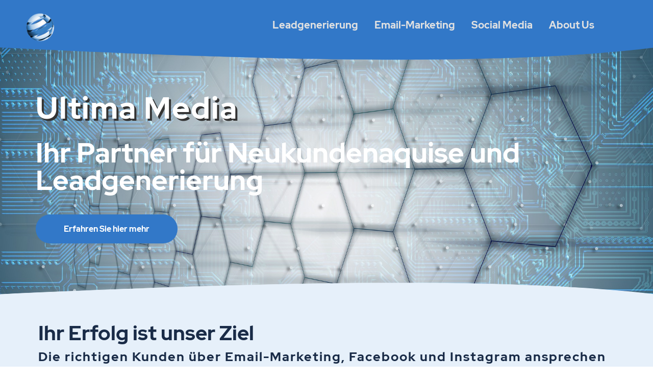

--- FILE ---
content_type: text/html; charset=UTF-8
request_url: https://www.ultima-media.de/index.php?u=impressum
body_size: 5522
content:
<!DOCTYPE html>
<html class="wf-redhatdisplay-n4-active wf-material-n4-inactive wf-active" lang="de">
<head>
    <meta http-equiv="content-type" content="text/html; charset=UTF-8">
    <meta charset="utf-8">
    <meta http-equiv="X-UA-Compatible" content="IE=edge">
    <meta name="viewport" content="width=device-width, initial-scale=1, maximum-scale=1, user-scalable=no">
    <title>Ultima Media</title>
    <meta name="robots" content="noodp">
	<meta name="facebook-domain-verification" content="v5xyh1uzvq456qwejs2ahsdbxauvvh" />
	
    <link href="pages/homepage/homepage-dateien/um-homepage.css" rel="stylesheet">

    <style>
        @media(min-width:1170px) {
            .container {
                width: 1170px;
            }
        }

        .btn-primary {
            background: rgb(72, 133, 251) !important;
        }

        .testimonial .fa-star {
            color: rgb(72, 133, 251) !important;
        }

        .navigation-modern-bars .navigation-modern-bar {
            height: 2px !important;
        }

        .navigation-modern-items {
            background-color: rgb(244, 248, 255) !important
        }

        a {
            color: rgb(225, 225, 225);
        }

            a:hover, a:focus {
                color: rgb(72, 133, 251);
            }

        @media(max-width:991px) {
		
			#row-Fp74jQdB {
                padding-top: 25px !important;
                padding-bottom: 25px !important;
                padding-right: 0px !important;
            }

            #element-STc6hN5E {
                width: 165px !important;
                margin-top: 5px !important;
                margin-left: 5px !important;
            }

            #element-fEfcbtzP li > a {
                margin-top: -4px !important;
            }

            #row-tJ6SLAWR {
                padding-top: 135px !important;
                padding-left: 15px !important;
                padding-bottom: 200px !important;
                padding-right: 15px !important;
            }

            #element-qCyaFFQq {
                font-size: 42px !important;
                margin-bottom: 14px !important;
            }

            #element-brcFRuDu {
                line-height: 1.2 !important;
                font-size: 32px !important;
            }

            #element-rowhS5Mi {
                text-align: center !important;
            }

                #element-rowhS5Mi .btn {
                    font-size: 15px !important;
                    text-align: center !important;
                }

            #row-gcGWJQ5n {
                padding-bottom: 15px !important;
                padding-left: 15px !important;
                padding-right: 15px !important;
            }

            #element-EALv2CMc {
                line-height: null !important;
                font-size: 25px !important;
            }

            #element-gFaCJGzc {
                line-height: null !important;
                font-size: 17px !important;
            }

            #row-kAvTjfPC {
                padding-left: 15px !important;
                padding-right: 15px !important;
            }

            #element-QES9XHcR {
                margin-top: 40px !important;
            }

            #row-oaixGjyc {
                padding-bottom: 65px !important;
            }

            #element-QwsvwnG3 {
                font-size: 22px !important;
            }

            #row-DHzYr9qP {
                padding-bottom: 65px !important;
            }

            #element-fCoaAtRa {
                font-size: 22px !important;
            }

            #element-RGRs3k65 {
                margin-top: 40px !important;
            }

            #row-GSNeCjAn {
                padding-bottom: 65px !important;
            }

            #element-noAx6T5Q {
                font-size: 22px !important;
            }

            #row-aEMgo6Nx {
                padding-left: 17px !important;
                padding-right: 17px !important;
                padding-top: 70px !important;
                padding-bottom: 30px !important;
            }

            #element-3ERQ9aEB {
                margin-top: 0px !important;
                text-align: center !important;
                font-size: 26px !important;
            }

            #row-zGqYHHPr {
                padding-left: 15px !important;
                padding-right: 15px !important;
            }

            #element-Bgcs84pp {
                text-align: center !important;
                margin: auto !important;
                margin-bottom: 25px !important;
            }

            #element-iYWzXmFC {
                text-align: center !important;
                margin: auto !important;
            }

            #element-d6hGuLxa {
                padding-left: 13px !important;
                padding-right: 13px !important;
                margin-top: 35px !important;
            }

            #element-PPe9FjYe {
                text-align: center !important;
            }

            #element-PXsHznNh {
                text-align: center !important;
                margin-top: 0px !important;
            }

            #aboutus_click {
                display: none !important;
            }
			
			#element-yAokECnH, #element-EJJfLfWz {
				display: none !important;
			}
			
			.headline_subpages {
				font-size: 30px !important;
				-webkit-letter-spacing: 0px !important;
				-moz-letter-spacing: 0px !important;
				-ms-letter-spacing: 0px !important;
				letter-spacing: 0px !important;
			}
			
			body {
				margin-top: 100px !important;
			}
        }
    </style>
    <link rel="stylesheet" href="pages/homepage/homepage-dateien/red-hat-display.css" media="all">
    <link rel="stylesheet" href="pages/homepage/homepage-dateien/material.css" media="all">
	
	<!-- Meta Pixel Code -->
<script>
!function(f,b,e,v,n,t,s)
{if(f.fbq)return;n=f.fbq=function(){n.callMethod?
n.callMethod.apply(n,arguments):n.queue.push(arguments)};
if(!f._fbq)f._fbq=n;n.push=n;n.loaded=!0;n.version='2.0';
n.queue=[];t=b.createElement(e);t.async=!0;
t.src=v;s=b.getElementsByTagName(e)[0];
s.parentNode.insertBefore(t,s)}(window, document,'script',
'https://connect.facebook.net/en_US/fbevents.js');
fbq('init', '991231764914504');
fbq('track', 'PageView');
</script>
<noscript><img height="1" width="1" style="display:none"
src="https://www.facebook.com/tr?id=991231764914504&ev=PageView&noscript=1"
/></noscript>
</head>
<body style="background-color:#ffffff;color:rgb(255, 243, 171);font-size:14px;line-height:1.4;font-family:Red Hat Display, sans-serif;overflow-x:hidden;">
    <div id="row-Fp74jQdB" class="" style="padding-top:25px;padding-bottom:10px;background-repeat:repeat;background-color:rgb(50, 120, 200);background:linear-gradient(branding:3,branding:3),;padding-right:60px;position:fixed;top:0;right:0;bottom:auto;left:0;z-index:9">
        <div class="container">
            <div class="row">
                <div class="col-xs-1">
                    <div id="element-STc6hN5E" class="image" style="margin-top:0;margin-left:10px;text-align:left"><a href="?u=hp"><img src="pages/homepage/homepage-dateien/um-logo.png" alt="Logo" style="width:60px"><div></div></a></div>
                </div>
                <div class="col-xs-11">
                    <div id="element-fEfcbtzP" class="navigation" style="text-align:right">
                        <div class="">
                            <ul id="navigation-fEfcbtzP" class="navigation__items-list nav nav-pills navigation navigation-modern" style="margin-left:auto;width:100%">
                                
                                <li class=""><a href="?u=leadgen" title="" style="text-align:right;font-weight:bold;font-size:20px;font-family:Red Hat Display">Leadgenerierung</a></li>
                                <li class=""><a href="?u=emailmarketing" title="" style="text-align:right;font-weight:bold;font-size:20px;font-family:Red Hat Display">Email-Marketing</a></li>
                                <li class=""><a href="?u=socialmedia" title="" style="text-align:right;font-weight:bold;font-size:20px;font-family:Red Hat Display">Social Media</a></li>
                                <li id="aboutus_click" class=""><a href="?u=aboutus" title="" style="text-align:right;font-weight:bold;font-size:20px;font-family:Red Hat Display">About Us</a></li>
                            </ul>
                            <style>
                                #element-fEfcbtzP .nav-pills > li.active > a, #element-fEfcbtzP .nav-pills > li.active > a:focus, #element-fEfcbtzP .nav-pills > li.active > a:hover, #element-fEfcbtzP .nav-pills .open > a, #element-fEfcbtzP .nav-pills .open > a:focus, #element-fEfcbtzP .nav-pills .open > a:hover {
                                    color: rgb(175, 175, 200) !important;
                                }
                            </style>
                        </div>
                    </div>
                </div>
            </div>
        </div>
        <div class="row-special-border row-special-border-curveDown" style="height:32px;position:absolute;left:0;right:0;bottom:-32px">
            <svg id="row-special-border-curveDown" xmlns="http://www.w3.org/2000/svg" version="1.1" width="100%" height="100%" viewBox="0 0 100 100" preserveAspectRatio="none">
                <path d="M0 0 C 50 100 80 100 100 0 Z" style="fill:rgb(50, 120, 200);stroke:rgb(50, 120, 200)"></path>
            </svg>
        </div>
    </div><div id="row-tJ6SLAWR" class="" style="padding-top: 170px; padding-bottom: 100px; background-image: linear-gradient(rgba(25, 43, 71, 0.0), rgba(25, 43, 71, 0.0)), url(&quot;pages/homepage/homepage-dateien/hexagonal_neutral.jpg&quot;); background-color: rgba(25, 43, 71, 0.0); background-size: cover; background-position-y: 0px; " data-parallax-enabled="true">
    <div class="container">
        <div class="row">
            <div class="col-md-12">
                <div id="element-qCyaFFQq" class="editor headline_subpages" style="color:#fff;font-size:60px;-webkit-letter-spacing:2px;-moz-letter-spacing:2px;-ms-letter-spacing:2px;letter-spacing:2px;margin-bottom:19px;opacity:1;text-shadow:4px 4px 0px #333;font-family:Red Hat Display, sans-serif">
                    <div>
                        <p style="text-align: left;"><strong>Ultima Media<br></strong></p>
                    </div>
                </div>
                <div id="element-brcFRuDu" class="editor headline_subpages" style="font-size:54px;color:rgb(255, 255, 255);font-family:Red Hat Display, sans-serif;line-height:1;padding-bottom:30px">
                    <div>
                        <p style="text-align: left;"><strong>Ihr Partner für Neukundenaquise und Leadgenerierung<br></strong></p>
                    </div>
                </div>
                <div id="element-rowhS5Mi" class="button" style="text-align:left"><a href="?u=aboutus" target="_top" style="font-size:16px;background-color:rgb(50, 120, 200);color:#fff;border-radius:30px;border-width:0;padding-top:18px;padding-bottom:18px;font-weight:bold;padding-right:55px;padding-left:55px;border-bottom-style:solid" class="btn btn-lg hvr-grow" data-animation="" data-animation-infinite="false" data-animation-timeout="5" data-animation-interval="5"><span class="btn-content">Erfahren Sie hier mehr</span></a></div>
            </div>
        </div>
    </div>
</div>
<div id="row-gcGWJQ5n" class="" style="padding-top:40px;padding-bottom:60px;background-color:rgb(230, 240, 250);background:linear-gradient(branding:2,branding:2),;position:relative">
    <div class="row-special-border row-special-border-curveDown" style="height:30px;position:absolute;left:0;right:0;transform:rotate(180deg) scale(-1, 1);transform-origin:;top:-30px">
        <svg id="row-special-border-curveDown" xmlns="http://www.w3.org/2000/svg" version="1.1" width="100%" height="100%" viewBox="0 0 100 100" preserveAspectRatio="none">
            <path d="M0 0 C 50 100 80 100 100 0 Z" style="fill:rgb(230, 240, 250);stroke:rgb(230, 240, 250)"></path>
        </svg>
    </div>
    <div class="container">
        <div class="row">
            <div class="col-md-12">
                <div id="element-EALv2CMc" class="editor" style="font-family:Red Hat Display, sans-serif;color:rgb(25, 43, 71);background-color:;line-height:1.3;font-size:40px;margin-bottom:-10px;padding-left:5px;padding-top:10px">
                    <div>
                        <p style="font-weight: 400;"><strong>Ihr Erfolg ist unser Ziel<br></strong></p>
                    </div>
                </div>
                <div id="element-gFaCJGzc" class="editor" style="color:rgb(25, 43, 71);line-height:1.7;font-size:25px;margin-bottom:-10px;padding-left:5px;padding-top:0;-webkit-letter-spacing:2px;-moz-letter-spacing:2px;-ms-letter-spacing:2px;letter-spacing:2px">
                    <div>
                        <p style="font-weight: 400;"><b>Die richtigen Kunden über Email-Marketing, Facebook und Instagram ansprechen</b></p>
                    </div>
                </div>
                <div id="element-5aZQSFve" class="editor" style="color:rgb(25, 43, 71);font-size:20px;line-height:1.3;margin-bottom:30px;font-weight:500;padding-left:7px;padding-top:10px;margin-right:0;padding-right:7px">
                    <div>
                        <p>
							Treffen Sie Ihre Zielgruppe zusammen mit Ultima Media. 
							Realisieren Sie Ihre Ideen und aquirieren 
						</p>
						<p>
							Sie neue Kunden.
                            Ihr Produkt und Ihre Dienstleistung stehen dabei an erster Stelle.
						</p>
						<p>
							Bringen Sie diese erfolgreich an interessierte Leute mit uns als erfahrenen Partner an Ihrer Seite.
                        </p>
                    </div>
                </div>
            </div>
        </div>
    </div>
    <div class="row-special-border row-special-border-curveDown" style="height:32px;position:absolute;left:0;right:0;bottom:-32px">
        <svg id="row-special-border-curveDown" xmlns="http://www.w3.org/2000/svg" version="1.1" width="100%" height="100%" viewBox="0 0 100 100" preserveAspectRatio="none">
            <path d="M0 0 C 50 100 80 100 100 0 Z" style="fill:rgb(230, 240, 250);stroke:rgb(230, 240, 250)"></path>
        </svg>
    </div>
</div>
<div id="row-kAvTjfPC" class="" style="padding-top:30px;padding-bottom:20px;background-color:#fff;background:linear-gradient(branding:3,branding:3),;position:relative">
    <div class="container">
        <div class="row">
            <div class="col-md-4">
                <div id="element-QES9XHcR" class="" style="background-color:rgb(200, 220, 240);border-radius:6px">
                    <div id="row-oaixGjyc" class="" style="padding-top:55px;padding-bottom:55px;padding-left:25px;padding-right:25px">
                        <div class="container-fluid">
                            <div class="row">
                                <div class="col-md-12">
                                    <div id="element-qv2zHRfX" class="icon" style="margin-bottom:20px">
                                        <div class="text-center"><i class="fas fa-check" style="font-size:60px;color:rgb(100, 150, 200)"></i></div>
                                    </div>
                                    <div id="element-QwsvwnG3" class="editor" style="color:rgb(25, 43, 71);font-size:24px;margin-bottom:0">
                                        <div>
                                            <p style="text-align: center;"><strong>Leadgenerierung</strong></p>
                                        </div>
                                    </div>
                                    <div id="element-cRxAxrMj" class="editor" style="color:rgb(25, 43, 71);font-size:15px;font-weight:500;opacity:0.6;line-height:1.5;padding-bottom:40px">
                                        <div>
                                            <div style="text-align: center;">
                                                <p>Erreichen Sie neue Kunden durch Leadgenerierung.</p>
                                                <p>Es ermöglicht Ihrem Unternehmen den Umsatz zu steigern und nachhaltiges Wachstum zu garantieren.</p>
                                                <p>Ultima Media liefert Ihnen qualitativ hochwertige, rechtssichere und kostensenkende Leads.</p>
                                                <p>Wir sind eine Full-Service-Agentur für Leadgenerierung und helfen Ihnen, kontinuierliches Kundenwachstum zu erzielen.</p>
                                            </div>
                                        </div>
                                    </div>
                                </div>
                            </div>
                        </div>
                    </div>
                </div>
            </div>
            <div class="col-md-4">
                <div id="element-q6DCNith" class="" style="background-color:#fff;border-radius:6px">
                    <div id="row-DHzYr9qP" class="" style="padding-top:55px;padding-bottom:55px;padding-left:25px;padding-right:25px">
                        <div class="container-fluid">
                            <div class="row">
                                <div class="col-md-12">
                                    <div id="element-SRsJPqwu" class="icon" style="margin-bottom:20px">
                                        <div class="text-center"><i class="material-icons mi-mail-outline" style="font-size:60px;color:rgb(100, 150, 200)"></i></div>
                                    </div>
                                    <div id="element-fCoaAtRa" class="editor" style="color:rgb(25, 43, 71);font-size:24px">
                                        <div>
                                            <p style="text-align: center;"><strong>E-Mail Marketing<br></strong></p>
                                        </div>
                                    </div>
                                    <div id="element-M7uxKfiJ" class="editor" style="color:rgb(25, 43, 71);font-size:15px;font-weight:500;opacity:0.6;line-height:1.5">
                                        <div>
                                            <div style="text-align: center;">
                                                <p>Erreichen Sie Ihre Kunden schnell und zielgenau.</p>
                                                <p>Steigern Sie Ihren Umsatz mit professionell umgesetzten E-Mail-Kampagnen.</p>
                                                <p>E-Mail-Marketing ist einer der effizientesten Kanäle, 
													um Neukunden zu gewinnen und die Bestandskunden an sich zu binden.</p>
                                                <p>Wir unterstützen Sie bei der Planung, Umsetzung 
													und Optimierung Ihrer E-Mail-Kampagnen.</p>
                                            </div>
                                        </div>
                                    </div>
                                </div>
                            </div>
                        </div>
                    </div>
                </div>
            </div>
            <div class="col-md-4">
                <div id="element-RGRs3k65" class="" style="background-color:rgb(200, 220, 240);border-radius:6px">
                    <div id="row-GSNeCjAn" class="" style="padding-top:55px;padding-bottom:55px;padding-left:25px;padding-right:25px">
                        <div class="container-fluid">
                            <div class="row">
                                <div class="col-md-12">
                                    <div id="element-RmXhYKMK" class="icon" style="margin-bottom:20px">
                                        <div class="text-center"><i class="material-icons mi-supervisor-account" style="font-size:60px;color:rgb(100, 150, 200)"></i></div>
                                    </div>
                                    <div id="element-noAx6T5Q" class="editor" style="color:rgb(25, 43, 71);font-size:24px">
                                        <div>
                                            <p style="text-align: center;"><strong>Facebook und Instagram Marketing<br></strong></p>
                                        </div>
                                    </div>
                                    <div id="element-id2fKodh" class="editor" style="color:rgb(25, 43, 71);font-size:15px;font-weight:500;opacity:0.6;line-height:1.5">
                                        <div>
                                            <div style="text-align: center;">
                                                <p>Social Media ist fester Bestandteil des Alltags und ein wichtiges Instrument für erfolgreiche Marketing-Kampagnen.</p>
                                                <p>
                                                    Facebook und Instagram Ads haben eine sehr hohe Reichweite und können die passende Zielgruppe für Ihr Produkt, oder Ihre Dienstleistung genauestens bestimmen.
                                                </p>
                                                <p>
                                                    Als Spezialist für Facebook und Instagram Advertising sind wir Ihr Partner für effektive Marketing-Kampagnen - von Konzeption bis Umsetzung.
                                                </p>
                                                <p>Wir begleiten Sie bei der Realisierung Ihrer Projekte.</p>
                                            </div>
                                        </div>
                                    </div>
                                </div>
                            </div>
                        </div>
                    </div>
                </div>
            </div>
        </div>
    </div>
    <div class="row-special-border row-special-border-curveDown" style="height:32px;position:absolute;left:0;right:0;bottom:-32px">
        <svg id="row-special-border-curveDown" xmlns="http://www.w3.org/2000/svg" version="1.1" width="100%" height="100%" viewBox="0 0 100 100" preserveAspectRatio="none">
            <path d="M0 0 C 50 100 80 100 100 0 Z" style="fill:#fff;stroke:#fff"></path>
        </svg>
    </div>
</div>
<div id="row-aEMgo6Nx" class="" style="padding-top:20px;padding-bottom:20px;background-color:rgb(230, 240, 250);background-size:cover;background-repeat:no-repeat;background:linear-gradient(branding:3,branding:3),;padding-left:20px">
    <div class="container">
        <div class="row">
            <div class="col-md-12">
                <div id="element-3ERQ9aEB" class="editor" style="color:rgb(25, 43, 71);font-size:39px;line-height:1.2;font-weight:600;margin-top:40px">
                    <div>
                        <p><strong>Unsere Kompetenzen sind Ihr Gewinn<br></strong></p>
                    </div>
                </div>
            </div>
        </div>
    </div>
</div>
<div id="row-zGqYHHPr" class="" style="padding-top:40px;padding-bottom:50px;background-color:rgb(230, 240, 250);background:linear-gradient(branding:3,branding:3),">
    <div class="container">
        <div class="row">
            <div class="col-md-7">
                <div id="element-Bgcs84pp" class="editor" style="font-size:21px;margin-left:13px;color:rgb(25, 43, 71);margin-bottom:20px;line-height:1.5;padding-top:0">
                    <div>
                        <p><strong>Neukundengewinnung mit Ultima Media<br></strong></p>
                    </div>
                </div>
                <div id="element-iYWzXmFC" class="editor" style="font-size:16px;margin-left:13px;color:rgb(25, 43, 71);margin-bottom:20px;line-height:1.5;padding-top:0;font-weight:500">
                    <div>
                        <p>
							Email Marketing  und Social Media sind beides wichtige Kanäle bei der Leadgenerierung, 
							die in keinem Unternehmen fehlen dürfen. Crossmedial genutzt erzeugen sie eine Synergie, 
							die sie zu einem unschlagbaren Team macht. Durch die clevere Kombination von Social Media 
							und Email Marketing können sie mehr Reichweite generieren. 
							Wir nutzen die Vorteile beider Kanäle für die höchste Return on Investment durch maßgeschneiderte Kampagnen.
							<br><br>
							Rechtsicherheit wird bei Ultima Media
                            besonders groß geschrieben. Wir führen nicht nur technisch einwandfreie
                            Kampagnen durch, sondern halten dabei die strengen rechtlichen
                            Vorschriften genauestens ein. 
							Leads, die mit Ultima Media generiert werden, entsprechen dem Double Opt-in Verfahren.
							Sie können diese Leads direkt ohne weitere Qualifizierung einsetzen.
                        </p>
                    </div>
                </div>
            </div>
            <div class="col-md-5">
                <div id="element-d6hGuLxa" class="image" style="border-radius:6px;margin-top:5px"><img src="pages/homepage/homepage-dateien/stats_up.jpg" style="width:500px;border-radius:6px"></div>
            </div>
        </div>
    </div>
</div><div id="row-8Wq547ox" class="" style="padding-bottom:35px;padding-top:15px;background-color:rgb(50, 120, 200);background:linear-gradient(branding:2,branding:2),">
        <div class="container">
            <div class="row">
                <div class="col-md-4">
                    <div id="element-PPe9FjYe" class="editor" style="margin-top:30px;font-size:20px;color:rgb(255, 225, 225);text-align:left;opacity:0.8;font-weight:500;-webkit-letter-spacing:1px;-moz-letter-spacing:1px;-ms-letter-spacing:1px;letter-spacing:1px">
                        <div>
                            <p>©2025 <a href="?u=hp">Ultima Media Gmbh</a></p>
                        </div>
                    </div>
                </div>
                <div class="col-md-4"></div>
                <div class="col-md-4">
                    <div id="element-PXsHznNh" class="editor" style="margin-top:30px;font-size:20px;color:rgb(25, 43, 71);text-align:right;cursor:auto;outline:none;outline-color:initial;outline-style:none;outline-width:initial;-webkit-letter-spacing:1px;-moz-letter-spacing:1px;-ms-letter-spacing:1px;letter-spacing:1px">
                        <div>
							
                            <a href="?u=dataprot" rel="noopener" style="padding-right:10px">Datenschutz</a>
							
                            <a href="?u=gtc" rel="noopener" style="padding-right:10px">AGBs</a>
							
                            <a href="?u=impress" rel="noopener">Impressum</a>
                        </div>
                    </div>
                </div>
            </div>
        </div>
    </div>
    <script src="pages/homepage/homepage-dateien/um-homepage.js" async=""></script>
</body>
</html>

--- FILE ---
content_type: text/css
request_url: https://www.ultima-media.de/pages/homepage/homepage-dateien/um-homepage.css
body_size: 94035
content:
@charset "UTF-8";

.gdpr-cookie-notice-center-loaded:before {
    background-color: rgba(0,0,0,.5);
    bottom: 0;
    content: "";
    left: 0;
    position: fixed;
    right: 0;
    top: 0;
    z-index: 900
}

.gdpr-cookie-notice {
    align-items: center;
    background: #333;
    bottom: 0;
    display: flex;
    left: 0;
    padding: 20px;
    position: fixed;
    right: 0;
    transform: translateY(100%);
    transition: all 1s ease;
    z-index: 1000
}

@media (max-width:768px) {
    .gdpr-cookie-notice {
        flex-direction: column
    }
}

.gdpr-cookie-notice.gdpr-cookie-notice-top {
    bottom: auto;
    top: 0;
    transform: translateY(-100%)
}

.gdpr-cookie-notice.gdpr-cookie-notice-center {
    border-radius: 10px;
    bottom: auto;
    flex-direction: column;
    left: 50%;
    top: 50%;
    transform: translateY(-50%) translateX(-50%) !important;
    width: calc(100% - 15px)
}

@media (min-width:768px) {
    .gdpr-cookie-notice.gdpr-cookie-notice-center {
        width: 600px
    }
}

.gdpr-cookie-notice.gdpr-cookie-notice-center .gdpr-cookie-notice-nav {
    margin-top: 20px;
    width: 100%
}

.gdpr-cookie-notice.gdpr-cookie-notice-center .gdpr-cookie-notice-nav-item {
    text-align: center;
    width: 50%
}

.gdpr-cookie-notice.gdpr-cookie-notice-center .gdpr-cookie-notice-nav-item-btn:first-child {
    margin-left: 0
}

.gdpr-cookie-notice-loaded .gdpr-cookie-notice {
    transform: translateY(0)
}

.gdpr-cookie-notice-description {
    color: hsla(0,0%,100%,.75);
    font-size: 14px;
    line-height: 20px;
    margin: 0;
    padding: 0;
    text-align: left
}

@media (max-width:768px) {
    .gdpr-cookie-notice-description {
        font-size: 12px;
        line-height: 18px;
        margin: 0 0 10px;
        padding: 0
    }
}

.gdpr-cookie-notice-description a {
    color: hsla(0,0%,100%,.75);
    font-weight: 700;
    margin-left: 5px
}

    .gdpr-cookie-notice-description a:focus, .gdpr-cookie-notice-description a:hover {
        color: hsla(0,0%,100%,.75)
    }

.gdpr-cookie-notice-nav {
    align-items: center;
    background: none;
    display: flex;
    height: auto;
    margin: 0 0 0 auto;
    width: auto
}

.gdpr-cookie-notice-nav-item {
    color: #fff;
    display: block;
    font-size: 14px;
    font-weight: 600;
    height: 36px;
    line-height: 36px;
    padding: 0 12px;
    text-decoration: none;
    white-space: nowrap
}

    .gdpr-cookie-notice-nav-item:hover {
        opacity: .8
    }

    .gdpr-cookie-notice-nav-item:active {
        opacity: .6
    }

    .gdpr-cookie-notice-nav-item:focus, .gdpr-cookie-notice-nav-item:hover {
        color: #fff;
        text-decoration: none
    }

.gdpr-cookie-notice-nav-item-btn {
    background: #5d9ffb;
    border-radius: 3px;
    margin-left: 16px
}

.gdpr-cookie-notice-nav-item-deny {
    background-color: transparent
}

.gdpr-cookie-notice-modal {
    align-items: center;
    background: rgba(0,0,0,.4);
    display: none;
    height: 100%;
    left: 0;
    overflow: auto;
    padding: 20px 10px;
    position: fixed;
    top: 0;
    width: 100%;
    z-index: 1001
}

.gdpr-cookie-notice-show-modal .gdpr-cookie-notice-modal {
    display: flex
}

.gdpr-cookie-notice-modal-content {
    background: #fff;
    border-radius: 6px;
    margin: auto;
    width: 470px
}

.gdpr-cookie-notice-modal-header {
    align-items: center;
    border-bottom: 1px solid #f4f5f7;
    display: flex;
    padding: 16px
}

.gdpr-cookie-notice-modal-title {
    color: rgba(0,0,0,.8);
    font-size: 18px;
    font-weight: 600;
    line-height: 18px;
    margin: 0;
    padding: 0
}

.gdpr-cookie-notice-modal-close {
    background: none;
    border: none;
    height: 24px;
    margin: 0 0 0 auto;
    outline: none;
    padding: 0;
    position: relative;
    transform: rotate(45deg);
    width: 24px
}

    .gdpr-cookie-notice-modal-close:after, .gdpr-cookie-notice-modal-close:before {
        background: #5d9ffb;
        content: "";
        display: block;
        height: 2px;
        left: 50%;
        position: absolute;
        top: 50%;
        transform: translate(-50%,-50%);
        width: 18px
    }

    .gdpr-cookie-notice-modal-close:after {
        transform: translate(-50%,-50%) rotate(90deg)
    }

    .gdpr-cookie-notice-modal-close:hover {
        opacity: 1;
        transform: rotate(45deg)
    }

.gdpr-cookie-notice-modal-cookie, .gdpr-cookie-notice-modal-cookies {
    display: block;
    list-style-type: none;
    margin: 0;
    padding: 0
}

.gdpr-cookie-notice-modal-cookie {
    border-bottom: 1px solid #f4f5f7
}

.gdpr-cookie-notice-modal-cookie-row {
    align-items: center;
    display: flex;
    padding: 12px 16px
}

.gdpr-cookie-notice-modal-cookie-title {
    color: rgba(0,0,0,.8);
    cursor: pointer;
    font-size: 15px;
    font-weight: 400;
    line-height: 1;
    margin: 0;
    padding: 0;
    position: relative;
    user-select: none
}

    .gdpr-cookie-notice-modal-cookie-title:after {
        border-color: #5d9ffb transparent transparent;
        border-style: solid;
        border-width: 7px 7px 0;
        content: "";
        display: block;
        height: 0;
        margin-top: -3px;
        position: absolute;
        right: -20px;
        top: 50%;
        transition: all .3s ease;
        width: 0
    }

.open .gdpr-cookie-notice-modal-cookie-title:after {
    transform: rotate(180deg)
}

.gdpr-cookie-notice-modal-cookie-state {
    color: #5d9ffb;
    font-size: 15px;
    margin-left: auto
}

.gdpr-cookie-notice-modal-cookie-input {
    opacity: 0;
    visibility: hidden
}

    .gdpr-cookie-notice-modal-cookie-input:checked + .gdpr-cookie-notice-modal-cookie-input-switch {
        background: #313544;
        box-shadow: inset 0 0 0 1px #313544
    }

.gdpr-cookie-notice-modal-cookie-input-switch {
    border-radius: 50%;
    box-shadow: inset 0 0 0 1px #5d9ffb;
    cursor: pointer;
    height: 24px;
    margin: 0 0 0 auto;
    position: relative;
    transition: all .3s ease;
    width: 24px
}

    .gdpr-cookie-notice-modal-cookie-input-switch:after {
        background: url('data:image/svg+xml;utf8,<svg height="11" viewBox="0 0 14 11" width="14" xmlns="http://www.w3.org/2000/svg"><path d="m5 10.42-5-5 1.41-1.41 3.59 3.58 7.59-7.59 1.41 1.42z" fill="rgb(255,255,255)" fill-rule="evenodd"/></svg>') no-repeat center 7px;
        bottom: 0;
        content: "";
        display: block;
        left: 0;
        position: absolute;
        right: 0;
        top: 0
    }

.gdpr-cookie-notice-modal-cookie-info {
    color: rgba(0,0,0,.5);
    display: none;
    font-size: 13px;
    line-height: 16px;
    margin: 0;
    padding: 0 16px 12px
}

.open .gdpr-cookie-notice-modal-cookie-info {
    display: block
}

.gdpr-cookie-notice-modal-cookie-info ul {
    list-style-type: square;
    padding-left: 15px
}

.gdpr-cookie-notice-modal-footer {
    align-items: center;
    background: #f4f5f7;
    border-radius: 0 0 6px 6px;
    display: flex;
    flex-wrap: wrap;
    justify-content: space-between;
    padding: 15px 16px 16px
}

.gdpr-cookie-notice-modal-footer-item {
    color: #5d9ffb;
    font-size: 15px;
    font-weight: 600;
    height: 40px;
    line-height: 40px;
    margin: 0;
    padding: 0;
    position: relative;
    text-decoration: none
}

    .gdpr-cookie-notice-modal-footer-item:hover {
        opacity: .8
    }

    .gdpr-cookie-notice-modal-footer-item:active {
        opacity: .6
    }

    .gdpr-cookie-notice-modal-footer-item:focus, .gdpr-cookie-notice-modal-footer-item:hover {
        text-decoration: none
    }

.gdpr-cookie-notice-modal-footer-item-btn {
    background: #5d9ffb;
    border-radius: 3px;
    color: #fff;
    padding: 0 16px;
    position: relative
}

    .gdpr-cookie-notice-modal-footer-item-btn span {
        transition: all .3s ease
    }

    .gdpr-cookie-notice-modal-footer-item-btn:after {
        background: url('data:image/svg+xml;utf8,<svg height="11" viewBox="0 0 14 11" width="14" xmlns="http://www.w3.org/2000/svg"><path d="m5 10.42-5-5 1.41-1.41 3.59 3.58 7.59-7.59 1.41 1.42z" fill="rgb(255,255,255)" fill-rule="evenodd"/></svg>') no-repeat 50%;
        content: "";
        display: block;
        height: 100%;
        left: 0;
        margin: 0;
        opacity: 0;
        position: absolute;
        top: 0;
        transition: all .3s ease;
        width: 100%
    }

    .gdpr-cookie-notice-modal-footer-item-btn.saved span {
        opacity: 0
    }

    .gdpr-cookie-notice-modal-footer-item-btn.saved:after {
        opacity: 1
    }

    .gdpr-cookie-notice-modal-footer-item-btn:focus, .gdpr-cookie-notice-modal-footer-item-btn:hover {
        color: #fff
    }

@media print {
    .gdpr-cookie-notice {
        display: none
    }
}

.video-js .vjs-big-play-button .vjs-icon-placeholder:before, .video-js .vjs-modal-dialog, .vjs-button > .vjs-icon-placeholder:before, .vjs-modal-dialog .vjs-modal-dialog-content {
    height: 100%;
    left: 0;
    position: absolute;
    top: 0;
    width: 100%
}

.video-js .vjs-big-play-button .vjs-icon-placeholder:before, .vjs-button > .vjs-icon-placeholder:before {
    text-align: center
}

@font-face {
    font-family: VideoJS;
    font-style: normal;
    font-weight: 400;
    src: url([data-uri]) format("woff")
}

.video-js .vjs-big-play-button .vjs-icon-placeholder:before, .video-js .vjs-play-control .vjs-icon-placeholder, .vjs-icon-play {
    font-family: VideoJS;
    font-style: normal;
    font-weight: 400
}

    .video-js .vjs-big-play-button .vjs-icon-placeholder:before, .video-js .vjs-play-control .vjs-icon-placeholder:before, .vjs-icon-play:before {
        content: "\F101"
    }

.vjs-icon-play-circle {
    font-family: VideoJS;
    font-style: normal;
    font-weight: 400
}

    .vjs-icon-play-circle:before {
        content: "\F102"
    }

.video-js .vjs-play-control.vjs-playing .vjs-icon-placeholder, .vjs-icon-pause {
    font-family: VideoJS;
    font-style: normal;
    font-weight: 400
}

    .video-js .vjs-play-control.vjs-playing .vjs-icon-placeholder:before, .vjs-icon-pause:before {
        content: "\F103"
    }

.video-js .vjs-mute-control.vjs-vol-0 .vjs-icon-placeholder, .vjs-icon-volume-mute {
    font-family: VideoJS;
    font-style: normal;
    font-weight: 400
}

    .video-js .vjs-mute-control.vjs-vol-0 .vjs-icon-placeholder:before, .vjs-icon-volume-mute:before {
        content: "\F104"
    }

.video-js .vjs-mute-control.vjs-vol-1 .vjs-icon-placeholder, .vjs-icon-volume-low {
    font-family: VideoJS;
    font-style: normal;
    font-weight: 400
}

    .video-js .vjs-mute-control.vjs-vol-1 .vjs-icon-placeholder:before, .vjs-icon-volume-low:before {
        content: "\F105"
    }

.video-js .vjs-mute-control.vjs-vol-2 .vjs-icon-placeholder, .vjs-icon-volume-mid {
    font-family: VideoJS;
    font-style: normal;
    font-weight: 400
}

    .video-js .vjs-mute-control.vjs-vol-2 .vjs-icon-placeholder:before, .vjs-icon-volume-mid:before {
        content: "\F106"
    }

.video-js .vjs-mute-control .vjs-icon-placeholder, .vjs-icon-volume-high {
    font-family: VideoJS;
    font-style: normal;
    font-weight: 400
}

    .video-js .vjs-mute-control .vjs-icon-placeholder:before, .vjs-icon-volume-high:before {
        content: "\F107"
    }

.video-js .vjs-fullscreen-control .vjs-icon-placeholder, .vjs-icon-fullscreen-enter {
    font-family: VideoJS;
    font-style: normal;
    font-weight: 400
}

    .video-js .vjs-fullscreen-control .vjs-icon-placeholder:before, .vjs-icon-fullscreen-enter:before {
        content: "\F108"
    }

.video-js.vjs-fullscreen .vjs-fullscreen-control .vjs-icon-placeholder, .vjs-icon-fullscreen-exit {
    font-family: VideoJS;
    font-style: normal;
    font-weight: 400
}

    .video-js.vjs-fullscreen .vjs-fullscreen-control .vjs-icon-placeholder:before, .vjs-icon-fullscreen-exit:before {
        content: "\F109"
    }

.vjs-icon-square {
    font-family: VideoJS;
    font-style: normal;
    font-weight: 400
}

    .vjs-icon-square:before {
        content: "\F10A"
    }

.vjs-icon-spinner {
    font-family: VideoJS;
    font-style: normal;
    font-weight: 400
}

    .vjs-icon-spinner:before {
        content: "\F10B"
    }

.video-js .vjs-subs-caps-button .vjs-icon-placeholder, .video-js .vjs-subtitles-button .vjs-icon-placeholder, .video-js.video-js:lang(en-AU) .vjs-subs-caps-button .vjs-icon-placeholder, .video-js.video-js:lang(en-GB) .vjs-subs-caps-button .vjs-icon-placeholder, .video-js.video-js:lang(en-IE) .vjs-subs-caps-button .vjs-icon-placeholder, .video-js.video-js:lang(en-NZ) .vjs-subs-caps-button .vjs-icon-placeholder, .vjs-icon-subtitles {
    font-family: VideoJS;
    font-style: normal;
    font-weight: 400
}

    .video-js .vjs-subs-caps-button .vjs-icon-placeholder:before, .video-js .vjs-subtitles-button .vjs-icon-placeholder:before, .video-js.video-js:lang(en-AU) .vjs-subs-caps-button .vjs-icon-placeholder:before, .video-js.video-js:lang(en-GB) .vjs-subs-caps-button .vjs-icon-placeholder:before, .video-js.video-js:lang(en-IE) .vjs-subs-caps-button .vjs-icon-placeholder:before, .video-js.video-js:lang(en-NZ) .vjs-subs-caps-button .vjs-icon-placeholder:before, .vjs-icon-subtitles:before {
        content: "\F10C"
    }

.video-js .vjs-captions-button .vjs-icon-placeholder, .video-js:lang(en) .vjs-subs-caps-button .vjs-icon-placeholder, .video-js:lang(fr-CA) .vjs-subs-caps-button .vjs-icon-placeholder, .vjs-icon-captions {
    font-family: VideoJS;
    font-style: normal;
    font-weight: 400
}

    .video-js .vjs-captions-button .vjs-icon-placeholder:before, .video-js:lang(en) .vjs-subs-caps-button .vjs-icon-placeholder:before, .video-js:lang(fr-CA) .vjs-subs-caps-button .vjs-icon-placeholder:before, .vjs-icon-captions:before {
        content: "\F10D"
    }

.video-js .vjs-chapters-button .vjs-icon-placeholder, .vjs-icon-chapters {
    font-family: VideoJS;
    font-style: normal;
    font-weight: 400
}

    .video-js .vjs-chapters-button .vjs-icon-placeholder:before, .vjs-icon-chapters:before {
        content: "\F10E"
    }

.vjs-icon-share {
    font-family: VideoJS;
    font-style: normal;
    font-weight: 400
}

    .vjs-icon-share:before {
        content: "\F10F"
    }

.vjs-icon-cog {
    font-family: VideoJS;
    font-style: normal;
    font-weight: 400
}

    .vjs-icon-cog:before {
        content: "\F110"
    }

.video-js .vjs-play-progress, .video-js .vjs-volume-level, .vjs-icon-circle, .vjs-seek-to-live-control .vjs-icon-placeholder {
    font-family: VideoJS;
    font-style: normal;
    font-weight: 400
}

    .video-js .vjs-play-progress:before, .video-js .vjs-volume-level:before, .vjs-icon-circle:before, .vjs-seek-to-live-control .vjs-icon-placeholder:before {
        content: "\F111"
    }

.vjs-icon-circle-outline {
    font-family: VideoJS;
    font-style: normal;
    font-weight: 400
}

    .vjs-icon-circle-outline:before {
        content: "\F112"
    }

.vjs-icon-circle-inner-circle {
    font-family: VideoJS;
    font-style: normal;
    font-weight: 400
}

    .vjs-icon-circle-inner-circle:before {
        content: "\F113"
    }

.vjs-icon-hd {
    font-family: VideoJS;
    font-style: normal;
    font-weight: 400
}

    .vjs-icon-hd:before {
        content: "\F114"
    }

.video-js .vjs-control.vjs-close-button .vjs-icon-placeholder, .vjs-icon-cancel {
    font-family: VideoJS;
    font-style: normal;
    font-weight: 400
}

    .video-js .vjs-control.vjs-close-button .vjs-icon-placeholder:before, .vjs-icon-cancel:before {
        content: "\F115"
    }

.video-js .vjs-play-control.vjs-ended .vjs-icon-placeholder, .vjs-icon-replay {
    font-family: VideoJS;
    font-style: normal;
    font-weight: 400
}

    .video-js .vjs-play-control.vjs-ended .vjs-icon-placeholder:before, .vjs-icon-replay:before {
        content: "\F116"
    }

.vjs-icon-facebook {
    font-family: VideoJS;
    font-style: normal;
    font-weight: 400
}

    .vjs-icon-facebook:before {
        content: "\F117"
    }

.vjs-icon-gplus {
    font-family: VideoJS;
    font-style: normal;
    font-weight: 400
}

    .vjs-icon-gplus:before {
        content: "\F118"
    }

.vjs-icon-linkedin {
    font-family: VideoJS;
    font-style: normal;
    font-weight: 400
}

    .vjs-icon-linkedin:before {
        content: "\F119"
    }

.vjs-icon-twitter {
    font-family: VideoJS;
    font-style: normal;
    font-weight: 400
}

    .vjs-icon-twitter:before {
        content: "\F11A"
    }

.vjs-icon-tumblr {
    font-family: VideoJS;
    font-style: normal;
    font-weight: 400
}

    .vjs-icon-tumblr:before {
        content: "\F11B"
    }

.vjs-icon-pinterest {
    font-family: VideoJS;
    font-style: normal;
    font-weight: 400
}

    .vjs-icon-pinterest:before {
        content: "\F11C"
    }

.video-js .vjs-descriptions-button .vjs-icon-placeholder, .vjs-icon-audio-description {
    font-family: VideoJS;
    font-style: normal;
    font-weight: 400
}

    .video-js .vjs-descriptions-button .vjs-icon-placeholder:before, .vjs-icon-audio-description:before {
        content: "\F11D"
    }

.video-js .vjs-audio-button .vjs-icon-placeholder, .vjs-icon-audio {
    font-family: VideoJS;
    font-style: normal;
    font-weight: 400
}

    .video-js .vjs-audio-button .vjs-icon-placeholder:before, .vjs-icon-audio:before {
        content: "\F11E"
    }

.vjs-icon-next-item {
    font-family: VideoJS;
    font-style: normal;
    font-weight: 400
}

    .vjs-icon-next-item:before {
        content: "\F11F"
    }

.vjs-icon-previous-item {
    font-family: VideoJS;
    font-style: normal;
    font-weight: 400
}

    .vjs-icon-previous-item:before {
        content: "\F120"
    }

.video-js .vjs-picture-in-picture-control .vjs-icon-placeholder, .vjs-icon-picture-in-picture-enter {
    font-family: VideoJS;
    font-style: normal;
    font-weight: 400
}

    .video-js .vjs-picture-in-picture-control .vjs-icon-placeholder:before, .vjs-icon-picture-in-picture-enter:before {
        content: "\F121"
    }

.video-js.vjs-picture-in-picture .vjs-picture-in-picture-control .vjs-icon-placeholder, .vjs-icon-picture-in-picture-exit {
    font-family: VideoJS;
    font-style: normal;
    font-weight: 400
}

    .video-js.vjs-picture-in-picture .vjs-picture-in-picture-control .vjs-icon-placeholder:before, .vjs-icon-picture-in-picture-exit:before {
        content: "\F122"
    }

.video-js {
    background-color: #000;
    box-sizing: border-box;
    color: #fff;
    display: block;
    font-family: Arial,Helvetica,sans-serif;
    font-size: 10px;
    font-style: normal;
    font-weight: 400;
    line-height: 1;
    padding: 0;
    position: relative;
    vertical-align: top;
    word-break: normal
}

    .video-js:-moz-full-screen {
        position: absolute
    }

    .video-js:-webkit-full-screen {
        height: 100% !important;
        width: 100% !important
    }

    .video-js[tabindex="-1"] {
        outline: none
    }

    .video-js *, .video-js :after, .video-js :before {
        box-sizing: inherit
    }

    .video-js ul {
        font-family: inherit;
        font-size: inherit;
        line-height: inherit;
        list-style-position: outside;
        margin: 0
    }

    .video-js.vjs-1-1, .video-js.vjs-16-9, .video-js.vjs-4-3, .video-js.vjs-9-16, .video-js.vjs-fluid {
        height: 0;
        max-width: 100%;
        width: 100%
    }

    .video-js.vjs-16-9 {
        padding-top: 56.25%
    }

    .video-js.vjs-4-3 {
        padding-top: 75%
    }

    .video-js.vjs-9-16 {
        padding-top: 177.7777777778%
    }

    .video-js.vjs-1-1 {
        padding-top: 100%
    }

    .video-js .vjs-tech, .video-js.vjs-fill {
        height: 100%;
        width: 100%
    }

    .video-js .vjs-tech {
        left: 0;
        position: absolute;
        top: 0
    }

body.vjs-full-window {
    height: 100%;
    margin: 0;
    padding: 0
}

.vjs-full-window .video-js.vjs-fullscreen {
    bottom: 0;
    left: 0;
    overflow: hidden;
    position: fixed;
    right: 0;
    top: 0;
    z-index: 1000
}

.video-js.vjs-fullscreen:not(.vjs-ios-native-fs) {
    height: 100% !important;
    padding-top: 0 !important;
    width: 100% !important
}

.video-js.vjs-fullscreen.vjs-user-inactive {
    cursor: none
}

.vjs-hidden {
    display: none !important
}

.vjs-disabled {
    cursor: default;
    opacity: .5
}

.video-js .vjs-offscreen {
    height: 1px;
    left: -9999px;
    position: absolute;
    top: 0;
    width: 1px
}

.vjs-lock-showing {
    display: block !important;
    opacity: 1 !important;
    visibility: visible !important
}

.vjs-no-js {
    background-color: #000;
    color: #fff;
    font-family: Arial,Helvetica,sans-serif;
    font-size: 18px;
    height: 150px;
    margin: 0 auto;
    padding: 20px;
    text-align: center;
    width: 300px
}

    .vjs-no-js a, .vjs-no-js a:visited {
        color: #66a8cc
    }

.video-js .vjs-big-play-button {
    background-color: #2b333f;
    background-color: rgba(43,51,63,.7);
    border: .06666em solid #fff;
    border-radius: .3em;
    cursor: pointer;
    display: block;
    font-size: 3em;
    height: 1.63332em;
    left: 10px;
    line-height: 1.5em;
    opacity: 1;
    padding: 0;
    position: absolute;
    top: 10px;
    transition: all .4s;
    width: 3em
}

.vjs-big-play-centered .vjs-big-play-button {
    left: 50%;
    margin-left: -1.5em;
    margin-top: -.81666em;
    top: 50%
}

.video-js .vjs-big-play-button:focus, .video-js:hover .vjs-big-play-button {
    background-color: #73859f;
    background-color: rgba(115,133,159,.5);
    border-color: #fff;
    transition: all 0s
}

.vjs-controls-disabled .vjs-big-play-button, .vjs-error .vjs-big-play-button, .vjs-has-started .vjs-big-play-button, .vjs-using-native-controls .vjs-big-play-button {
    display: none
}

.vjs-has-started.vjs-paused.vjs-show-big-play-button-on-pause .vjs-big-play-button {
    display: block
}

.video-js button {
    -webkit-appearance: none;
    -moz-appearance: none;
    appearance: none;
    background: none;
    border: none;
    color: inherit;
    display: inline-block;
    font-size: inherit;
    line-height: inherit;
    text-decoration: none;
    text-transform: none;
    transition: none
}

.vjs-control .vjs-button {
    height: 100%;
    width: 100%
}

.video-js .vjs-control.vjs-close-button {
    cursor: pointer;
    height: 3em;
    position: absolute;
    right: 0;
    top: .5em;
    z-index: 2
}

.video-js .vjs-modal-dialog {
    background: rgba(0,0,0,.8);
    background: linear-gradient(180deg,rgba(0,0,0,.8),hsla(0,0%,100%,0));
    overflow: auto
}

    .video-js .vjs-modal-dialog > * {
        box-sizing: border-box
    }

.vjs-modal-dialog .vjs-modal-dialog-content {
    font-size: 1.2em;
    line-height: 1.5;
    padding: 20px 24px;
    z-index: 1
}

.vjs-menu-button {
    cursor: pointer
}

    .vjs-menu-button.vjs-disabled {
        cursor: default
    }

.vjs-workinghover .vjs-menu-button.vjs-disabled:hover .vjs-menu {
    display: none
}

.vjs-menu .vjs-menu-content {
    display: block;
    font-family: Arial,Helvetica,sans-serif;
    margin: 0;
    overflow: auto;
    padding: 0
}

    .vjs-menu .vjs-menu-content > * {
        box-sizing: border-box
    }

.vjs-scrubbing .vjs-control.vjs-menu-button:hover .vjs-menu {
    display: none
}

.vjs-menu li {
    font-size: 1.2em;
    line-height: 1.4em;
    list-style: none;
    margin: 0;
    padding: .2em 0;
    text-align: center;
    text-transform: lowercase
}

    .js-focus-visible .vjs-menu li.vjs-menu-item:hover, .vjs-menu li.vjs-menu-item:focus, .vjs-menu li.vjs-menu-item:hover {
        background-color: #73859f;
        background-color: rgba(115,133,159,.5)
    }

    .js-focus-visible .vjs-menu li.vjs-selected:hover, .vjs-menu li.vjs-selected, .vjs-menu li.vjs-selected:focus, .vjs-menu li.vjs-selected:hover {
        background-color: #fff;
        color: #2b333f
    }

.js-focus-visible .vjs-menu :not(.vjs-selected):focus:not(.focus-visible), .video-js .vjs-menu :not(.vjs-selected):focus:not(:focus-visible) {
    background: none
}

.vjs-menu li.vjs-menu-title {
    cursor: default;
    font-size: 1em;
    font-weight: 700;
    line-height: 2em;
    margin: 0 0 .3em;
    padding: 0;
    text-align: center;
    text-transform: uppercase
}

.vjs-menu-button-popup .vjs-menu {
    border-top-color: rgba(43,51,63,.7);
    bottom: 0;
    display: none;
    height: 0;
    left: -3em;
    margin-bottom: 1.5em;
    position: absolute;
    width: 10em
}

    .vjs-menu-button-popup .vjs-menu .vjs-menu-content {
        background-color: #2b333f;
        background-color: rgba(43,51,63,.7);
        bottom: 1.5em;
        max-height: 15em;
        position: absolute;
        width: 100%
    }

.vjs-layout-tiny .vjs-menu-button-popup .vjs-menu .vjs-menu-content, .vjs-layout-x-small .vjs-menu-button-popup .vjs-menu .vjs-menu-content {
    max-height: 5em
}

.vjs-layout-small .vjs-menu-button-popup .vjs-menu .vjs-menu-content {
    max-height: 10em
}

.vjs-layout-medium .vjs-menu-button-popup .vjs-menu .vjs-menu-content {
    max-height: 14em
}

.vjs-layout-huge .vjs-menu-button-popup .vjs-menu .vjs-menu-content, .vjs-layout-large .vjs-menu-button-popup .vjs-menu .vjs-menu-content, .vjs-layout-x-large .vjs-menu-button-popup .vjs-menu .vjs-menu-content {
    max-height: 25em
}

.vjs-menu-button-popup .vjs-menu.vjs-lock-showing, .vjs-workinghover .vjs-menu-button-popup.vjs-hover .vjs-menu {
    display: block
}

.video-js .vjs-menu-button-inline {
    overflow: hidden;
    transition: all .4s
}

    .video-js .vjs-menu-button-inline:before {
        width: 2.222222222em
    }

    .video-js .vjs-menu-button-inline.vjs-slider-active, .video-js .vjs-menu-button-inline:focus, .video-js .vjs-menu-button-inline:hover, .video-js.vjs-no-flex .vjs-menu-button-inline {
        width: 12em
    }

.vjs-menu-button-inline .vjs-menu {
    height: 100%;
    left: 4em;
    margin: 0;
    opacity: 0;
    padding: 0;
    position: absolute;
    top: 0;
    transition: all .4s;
    width: auto
}

.vjs-menu-button-inline.vjs-slider-active .vjs-menu, .vjs-menu-button-inline:focus .vjs-menu, .vjs-menu-button-inline:hover .vjs-menu {
    display: block;
    opacity: 1
}

.vjs-no-flex .vjs-menu-button-inline .vjs-menu {
    display: block;
    opacity: 1;
    position: relative;
    width: auto
}

.vjs-no-flex .vjs-menu-button-inline.vjs-slider-active .vjs-menu, .vjs-no-flex .vjs-menu-button-inline:focus .vjs-menu, .vjs-no-flex .vjs-menu-button-inline:hover .vjs-menu {
    width: auto
}

.vjs-menu-button-inline .vjs-menu-content {
    height: 100%;
    margin: 0;
    overflow: hidden;
    width: auto
}

.video-js .vjs-control-bar {
    background-color: #2b333f;
    background-color: rgba(43,51,63,.7);
    bottom: 0;
    display: none;
    height: 3em;
    left: 0;
    position: absolute;
    right: 0;
    width: 100%
}

.vjs-has-started .vjs-control-bar {
    display: flex;
    opacity: 1;
    transition: visibility .1s,opacity .1s;
    visibility: visible
}

.vjs-has-started.vjs-user-inactive.vjs-playing .vjs-control-bar {
    opacity: 0;
    pointer-events: none;
    transition: visibility 1s,opacity 1s;
    visibility: visible
}

.vjs-controls-disabled .vjs-control-bar, .vjs-error .vjs-control-bar, .vjs-using-native-controls .vjs-control-bar {
    display: none !important
}

.vjs-audio.vjs-has-started.vjs-user-inactive.vjs-playing .vjs-control-bar {
    opacity: 1;
    visibility: visible
}

.vjs-has-started.vjs-no-flex .vjs-control-bar {
    display: table
}

.video-js .vjs-control {
    flex: none;
    height: 100%;
    margin: 0;
    padding: 0;
    position: relative;
    text-align: center;
    width: 4em
}

.vjs-button > .vjs-icon-placeholder:before {
    font-size: 1.8em;
    line-height: 1.67
}

.vjs-button > .vjs-icon-placeholder {
    display: block
}

.video-js .vjs-control:focus, .video-js .vjs-control:focus:before, .video-js .vjs-control:hover:before {
    text-shadow: 0 0 1em #fff
}

.video-js .vjs-control-text {
    clip: rect(0 0 0 0);
    border: 0;
    height: 1px;
    overflow: hidden;
    padding: 0;
    position: absolute;
    width: 1px
}

.vjs-no-flex .vjs-control {
    display: table-cell;
    vertical-align: middle
}

.video-js .vjs-custom-control-spacer {
    display: none
}

.video-js .vjs-progress-control {
    align-items: center;
    cursor: pointer;
    display: flex;
    flex: auto;
    min-width: 4em;
    touch-action: none
}

    .video-js .vjs-progress-control.disabled {
        cursor: default
    }

.vjs-live .vjs-progress-control {
    display: none
}

.vjs-liveui .vjs-progress-control {
    align-items: center;
    display: flex
}

.vjs-no-flex .vjs-progress-control {
    width: auto
}

.video-js .vjs-progress-holder {
    flex: auto;
    height: .3em;
    transition: all .2s
}

.video-js .vjs-progress-control .vjs-progress-holder {
    margin: 0 10px
}

.video-js .vjs-progress-control:hover .vjs-progress-holder {
    font-size: 1.6666666667em
}

    .video-js .vjs-progress-control:hover .vjs-progress-holder.disabled {
        font-size: 1em
    }

.video-js .vjs-progress-holder .vjs-load-progress, .video-js .vjs-progress-holder .vjs-load-progress div, .video-js .vjs-progress-holder .vjs-play-progress {
    display: block;
    height: 100%;
    margin: 0;
    padding: 0;
    position: absolute;
    width: 0
}

.video-js .vjs-play-progress {
    background-color: #fff
}

    .video-js .vjs-play-progress:before {
        font-size: .9em;
        position: absolute;
        right: -.5em;
        top: -.3333333333em;
        z-index: 1
    }

.video-js .vjs-load-progress {
    background: rgba(115,133,159,.5)
}

    .video-js .vjs-load-progress div {
        background: rgba(115,133,159,.75)
    }

.video-js .vjs-time-tooltip {
    background-color: #fff;
    background-color: hsla(0,0%,100%,.8);
    border-radius: .3em;
    color: #000;
    float: right;
    font-family: Arial,Helvetica,sans-serif;
    font-size: 1em;
    padding: 6px 8px 8px;
    pointer-events: none;
    position: absolute;
    top: -3.4em;
    visibility: hidden;
    z-index: 1
}

.video-js .vjs-progress-holder:focus .vjs-time-tooltip {
    display: none
}

.video-js .vjs-progress-control:hover .vjs-progress-holder:focus .vjs-time-tooltip, .video-js .vjs-progress-control:hover .vjs-time-tooltip {
    display: block;
    font-size: .6em;
    visibility: visible
}

.video-js .vjs-progress-control.disabled:hover .vjs-time-tooltip {
    font-size: 1em
}

.video-js .vjs-progress-control .vjs-mouse-display {
    background-color: #000;
    display: none;
    height: 100%;
    position: absolute;
    width: 1px;
    z-index: 1
}

.vjs-no-flex .vjs-progress-control .vjs-mouse-display {
    z-index: 0
}

.video-js .vjs-progress-control:hover .vjs-mouse-display {
    display: block
}

.video-js.vjs-user-inactive .vjs-progress-control .vjs-mouse-display {
    opacity: 0;
    transition: visibility 1s,opacity 1s;
    visibility: hidden
}

.video-js.vjs-user-inactive.vjs-no-flex .vjs-progress-control .vjs-mouse-display {
    display: none
}

.vjs-mouse-display .vjs-time-tooltip {
    background-color: #000;
    background-color: rgba(0,0,0,.8);
    color: #fff
}

.video-js .vjs-slider {
    -webkit-touch-callout: none;
    background-color: #73859f;
    background-color: rgba(115,133,159,.5);
    cursor: pointer;
    margin: 0 .45em;
    padding: 0;
    position: relative;
    -webkit-user-select: none;
    -moz-user-select: none;
    -ms-user-select: none;
    user-select: none
}

    .video-js .vjs-slider.disabled {
        cursor: default
    }

    .video-js .vjs-slider:focus {
        box-shadow: 0 0 1em #fff;
        text-shadow: 0 0 1em #fff
    }

.video-js .vjs-mute-control {
    cursor: pointer;
    flex: none
}

.video-js .vjs-volume-control {
    cursor: pointer;
    display: flex;
    margin-right: 1em
}

    .video-js .vjs-volume-control.vjs-volume-horizontal {
        width: 5em
    }

.video-js .vjs-volume-panel .vjs-volume-control {
    height: 1px;
    margin-left: -1px;
    opacity: 0;
    visibility: visible;
    width: 1px
}

.video-js .vjs-volume-panel {
    transition: width 1s
}

    .video-js .vjs-volume-panel .vjs-volume-control.vjs-slider-active, .video-js .vjs-volume-panel .vjs-volume-control:active, .video-js .vjs-volume-panel.vjs-hover .vjs-mute-control ~ .vjs-volume-control, .video-js .vjs-volume-panel.vjs-hover .vjs-volume-control, .video-js .vjs-volume-panel:active .vjs-volume-control, .video-js .vjs-volume-panel:focus .vjs-volume-control {
        opacity: 1;
        position: relative;
        transition: visibility .1s,opacity .1s,height .1s,width .1s,left 0s,top 0s;
        visibility: visible
    }

        .video-js .vjs-volume-panel .vjs-volume-control.vjs-slider-active.vjs-volume-horizontal, .video-js .vjs-volume-panel .vjs-volume-control:active.vjs-volume-horizontal, .video-js .vjs-volume-panel.vjs-hover .vjs-mute-control ~ .vjs-volume-control.vjs-volume-horizontal, .video-js .vjs-volume-panel.vjs-hover .vjs-volume-control.vjs-volume-horizontal, .video-js .vjs-volume-panel:active .vjs-volume-control.vjs-volume-horizontal, .video-js .vjs-volume-panel:focus .vjs-volume-control.vjs-volume-horizontal {
            height: 3em;
            margin-right: 0;
            width: 5em
        }

        .video-js .vjs-volume-panel .vjs-volume-control.vjs-slider-active.vjs-volume-vertical, .video-js .vjs-volume-panel .vjs-volume-control:active.vjs-volume-vertical, .video-js .vjs-volume-panel.vjs-hover .vjs-mute-control ~ .vjs-volume-control.vjs-volume-vertical, .video-js .vjs-volume-panel.vjs-hover .vjs-volume-control.vjs-volume-vertical, .video-js .vjs-volume-panel:active .vjs-volume-control.vjs-volume-vertical, .video-js .vjs-volume-panel:focus .vjs-volume-control.vjs-volume-vertical {
            left: -3.5em;
            transition: left 0s
        }

    .video-js .vjs-volume-panel.vjs-volume-panel-horizontal.vjs-hover, .video-js .vjs-volume-panel.vjs-volume-panel-horizontal.vjs-slider-active, .video-js .vjs-volume-panel.vjs-volume-panel-horizontal:active {
        transition: width .1s;
        width: 10em
    }

    .video-js .vjs-volume-panel.vjs-volume-panel-horizontal.vjs-mute-toggle-only {
        width: 4em
    }

    .video-js .vjs-volume-panel .vjs-volume-control.vjs-volume-vertical {
        height: 8em;
        left: -3000em;
        transition: visibility 1s,opacity 1s,height 1s 1s,width 1s 1s,left 1s 1s,top 1s 1s;
        width: 3em
    }

    .video-js .vjs-volume-panel .vjs-volume-control.vjs-volume-horizontal {
        transition: visibility 1s,opacity 1s,height 1s 1s,width 1s,left 1s 1s,top 1s 1s
    }

.video-js.vjs-no-flex .vjs-volume-panel .vjs-volume-control.vjs-volume-horizontal {
    height: 3em;
    opacity: 1;
    position: relative;
    transition: none;
    visibility: visible;
    width: 5em
}

.video-js.vjs-no-flex .vjs-volume-control.vjs-volume-vertical, .video-js.vjs-no-flex .vjs-volume-panel .vjs-volume-control.vjs-volume-vertical {
    bottom: 3em;
    left: .5em;
    position: absolute
}

.video-js .vjs-volume-panel {
    display: flex
}

.video-js .vjs-volume-bar {
    margin: 1.35em .45em
}

.vjs-volume-bar.vjs-slider-horizontal {
    height: .3em;
    width: 5em
}

.vjs-volume-bar.vjs-slider-vertical {
    height: 5em;
    margin: 1.35em auto;
    width: .3em
}

.video-js .vjs-volume-level {
    background-color: #fff;
    bottom: 0;
    left: 0;
    position: absolute
}

    .video-js .vjs-volume-level:before {
        font-size: .9em;
        position: absolute;
        z-index: 1
    }

.vjs-slider-vertical .vjs-volume-level {
    width: .3em
}

    .vjs-slider-vertical .vjs-volume-level:before {
        left: -.3em;
        top: -.5em;
        z-index: 1
    }

.vjs-slider-horizontal .vjs-volume-level {
    height: .3em
}

    .vjs-slider-horizontal .vjs-volume-level:before {
        right: -.5em;
        top: -.3em
    }

.video-js .vjs-volume-panel.vjs-volume-panel-vertical {
    width: 4em
}

.vjs-volume-bar.vjs-slider-vertical .vjs-volume-level {
    height: 100%
}

.vjs-volume-bar.vjs-slider-horizontal .vjs-volume-level {
    width: 100%
}

.video-js .vjs-volume-vertical {
    background-color: #2b333f;
    background-color: rgba(43,51,63,.7);
    bottom: 8em;
    height: 8em;
    width: 3em
}

.video-js .vjs-volume-horizontal .vjs-menu {
    left: -2em
}

.video-js .vjs-volume-tooltip {
    background-color: #fff;
    background-color: hsla(0,0%,100%,.8);
    border-radius: .3em;
    color: #000;
    float: right;
    font-family: Arial,Helvetica,sans-serif;
    font-size: 1em;
    padding: 6px 8px 8px;
    pointer-events: none;
    position: absolute;
    top: -3.4em;
    visibility: hidden;
    z-index: 1
}

.video-js .vjs-volume-control:hover .vjs-progress-holder:focus .vjs-volume-tooltip, .video-js .vjs-volume-control:hover .vjs-volume-tooltip {
    display: block;
    font-size: 1em;
    visibility: visible
}

.video-js .vjs-volume-vertical:hover .vjs-progress-holder:focus .vjs-volume-tooltip, .video-js .vjs-volume-vertical:hover .vjs-volume-tooltip {
    left: 1em;
    top: -12px
}

.video-js .vjs-volume-control.disabled:hover .vjs-volume-tooltip {
    font-size: 1em
}

.video-js .vjs-volume-control .vjs-mouse-display {
    background-color: #000;
    display: none;
    height: 1px;
    position: absolute;
    width: 100%;
    z-index: 1
}

.video-js .vjs-volume-horizontal .vjs-mouse-display {
    height: 100%;
    width: 1px
}

.vjs-no-flex .vjs-volume-control .vjs-mouse-display {
    z-index: 0
}

.video-js .vjs-volume-control:hover .vjs-mouse-display {
    display: block
}

.video-js.vjs-user-inactive .vjs-volume-control .vjs-mouse-display {
    opacity: 0;
    transition: visibility 1s,opacity 1s;
    visibility: hidden
}

.video-js.vjs-user-inactive.vjs-no-flex .vjs-volume-control .vjs-mouse-display {
    display: none
}

.vjs-mouse-display .vjs-volume-tooltip {
    background-color: #000;
    background-color: rgba(0,0,0,.8);
    color: #fff
}

.vjs-poster {
    background-color: #000;
    background-position: 50% 50%;
    background-repeat: no-repeat;
    background-size: contain;
    bottom: 0;
    cursor: pointer;
    display: inline-block;
    height: 100%;
    left: 0;
    margin: 0;
    padding: 0;
    position: absolute;
    right: 0;
    top: 0;
    vertical-align: middle
}

.vjs-has-started .vjs-poster {
    display: none
}

.vjs-audio.vjs-has-started .vjs-poster {
    display: block
}

.vjs-using-native-controls .vjs-poster {
    display: none
}

.video-js .vjs-live-control {
    align-items: flex-start;
    display: flex;
    flex: auto;
    font-size: 1em;
    line-height: 3em
}

.vjs-no-flex .vjs-live-control {
    display: table-cell;
    text-align: left;
    width: auto
}

.video-js.vjs-liveui .vjs-live-control, .video-js:not(.vjs-live) .vjs-live-control {
    display: none
}

.video-js .vjs-seek-to-live-control {
    align-items: center;
    cursor: pointer;
    display: inline-flex;
    flex: none;
    font-size: 1em;
    height: 100%;
    line-height: 3em;
    min-width: 4em;
    padding-left: .5em;
    padding-right: .5em;
    width: auto
}

.vjs-no-flex .vjs-seek-to-live-control {
    display: table-cell;
    text-align: left;
    width: auto
}

.video-js.vjs-live:not(.vjs-liveui) .vjs-seek-to-live-control, .video-js:not(.vjs-live) .vjs-seek-to-live-control {
    display: none
}

.vjs-seek-to-live-control.vjs-control.vjs-at-live-edge {
    cursor: auto
}

.vjs-seek-to-live-control .vjs-icon-placeholder {
    color: #888;
    margin-right: .5em
}

.vjs-seek-to-live-control.vjs-control.vjs-at-live-edge .vjs-icon-placeholder {
    color: red
}

.video-js .vjs-time-control {
    flex: none;
    font-size: 1em;
    line-height: 3em;
    min-width: 2em;
    padding-left: 1em;
    padding-right: 1em;
    width: auto
}

.video-js .vjs-current-time, .video-js .vjs-duration, .vjs-live .vjs-time-control, .vjs-no-flex .vjs-current-time, .vjs-no-flex .vjs-duration {
    display: none
}

.vjs-time-divider {
    display: none;
    line-height: 3em
}

.vjs-live .vjs-time-divider {
    display: none
}

.video-js .vjs-play-control {
    cursor: pointer
}

    .video-js .vjs-play-control .vjs-icon-placeholder {
        flex: none
    }

.vjs-text-track-display {
    bottom: 3em;
    left: 0;
    pointer-events: none;
    position: absolute;
    right: 0;
    top: 0
}

.video-js.vjs-user-inactive.vjs-playing .vjs-text-track-display {
    bottom: 1em
}

.video-js .vjs-text-track {
    font-size: 1.4em;
    margin-bottom: .1em;
    text-align: center
}

.vjs-subtitles {
    color: #fff
}

.vjs-captions {
    color: #fc6
}

.vjs-tt-cue {
    display: block
}

video::-webkit-media-text-track-display {
    transform: translateY(-3em)
}

.video-js.vjs-user-inactive.vjs-playing video::-webkit-media-text-track-display {
    transform: translateY(-1.5em)
}

.video-js .vjs-fullscreen-control, .video-js .vjs-picture-in-picture-control {
    cursor: pointer;
    flex: none
}

.vjs-playback-rate .vjs-playback-rate-value, .vjs-playback-rate > .vjs-menu-button {
    height: 100%;
    left: 0;
    position: absolute;
    top: 0;
    width: 100%
}

.vjs-playback-rate .vjs-playback-rate-value {
    font-size: 1.5em;
    line-height: 2;
    pointer-events: none;
    text-align: center
}

.vjs-playback-rate .vjs-menu {
    left: 0;
    width: 4em
}

.vjs-error .vjs-error-display .vjs-modal-dialog-content {
    font-size: 1.4em;
    text-align: center
}

.vjs-error .vjs-error-display:before {
    color: #fff;
    content: "X";
    font-family: Arial,Helvetica,sans-serif;
    font-size: 4em;
    left: 0;
    line-height: 1;
    margin-top: -.5em;
    position: absolute;
    text-align: center;
    text-shadow: .05em .05em .1em #000;
    top: 50%;
    vertical-align: middle;
    width: 100%
}

.vjs-loading-spinner {
    background-clip: padding-box;
    border: 6px solid rgba(43,51,63,.7);
    border-radius: 25px;
    box-sizing: border-box;
    display: none;
    height: 50px;
    left: 50%;
    margin: -25px 0 0 -25px;
    opacity: .85;
    position: absolute;
    text-align: left;
    top: 50%;
    visibility: hidden;
    width: 50px
}

.vjs-seeking .vjs-loading-spinner, .vjs-waiting .vjs-loading-spinner {
    -webkit-animation: vjs-spinner-show 0s linear .3s forwards;
    animation: vjs-spinner-show 0s linear .3s forwards;
    display: block
}

.vjs-loading-spinner:after, .vjs-loading-spinner:before {
    border: inherit;
    border-color: #fff transparent transparent;
    border-radius: inherit;
    box-sizing: inherit;
    content: "";
    height: inherit;
    margin: -6px;
    opacity: 1;
    position: absolute;
    width: inherit
}

.vjs-seeking .vjs-loading-spinner:after, .vjs-seeking .vjs-loading-spinner:before, .vjs-waiting .vjs-loading-spinner:after, .vjs-waiting .vjs-loading-spinner:before {
    -webkit-animation: vjs-spinner-spin 1.1s cubic-bezier(.6,.2,0,.8) infinite,vjs-spinner-fade 1.1s linear infinite;
    animation: vjs-spinner-spin 1.1s cubic-bezier(.6,.2,0,.8) infinite,vjs-spinner-fade 1.1s linear infinite
}

.vjs-seeking .vjs-loading-spinner:before, .vjs-waiting .vjs-loading-spinner:before {
    border-top-color: #fff
}

.vjs-seeking .vjs-loading-spinner:after, .vjs-waiting .vjs-loading-spinner:after {
    -webkit-animation-delay: .44s;
    animation-delay: .44s;
    border-top-color: #fff
}

@keyframes vjs-spinner-show {
    to {
        visibility: visible
    }
}

@-webkit-keyframes vjs-spinner-show {
    to {
        visibility: visible
    }
}

@keyframes vjs-spinner-spin {
    to {
        transform: rotate(1turn)
    }
}

@-webkit-keyframes vjs-spinner-spin {
    to {
        -webkit-transform: rotate(1turn)
    }
}

@keyframes vjs-spinner-fade {
    0% {
        border-top-color: #73859f
    }

    20% {
        border-top-color: #73859f
    }

    35% {
        border-top-color: #fff
    }

    60% {
        border-top-color: #73859f
    }

    to {
        border-top-color: #73859f
    }
}

@-webkit-keyframes vjs-spinner-fade {
    0% {
        border-top-color: #73859f
    }

    20% {
        border-top-color: #73859f
    }

    35% {
        border-top-color: #fff
    }

    60% {
        border-top-color: #73859f
    }

    to {
        border-top-color: #73859f
    }
}

.vjs-chapters-button .vjs-menu ul {
    width: 24em
}

.video-js .vjs-subs-caps-button + .vjs-menu .vjs-captions-menu-item .vjs-menu-item-text .vjs-icon-placeholder {
    display: inline-block;
    margin-bottom: -.1em;
    vertical-align: middle
}

    .video-js .vjs-subs-caps-button + .vjs-menu .vjs-captions-menu-item .vjs-menu-item-text .vjs-icon-placeholder:before {
        content: "\F10D";
        font-family: VideoJS;
        font-size: 1.5em;
        line-height: inherit
    }

.video-js .vjs-audio-button + .vjs-menu .vjs-main-desc-menu-item .vjs-menu-item-text .vjs-icon-placeholder {
    display: inline-block;
    margin-bottom: -.1em;
    vertical-align: middle
}

    .video-js .vjs-audio-button + .vjs-menu .vjs-main-desc-menu-item .vjs-menu-item-text .vjs-icon-placeholder:before {
        content: " \F11D";
        font-family: VideoJS;
        font-size: 1.5em;
        line-height: inherit
    }

.video-js.vjs-layout-small .vjs-audio-button, .video-js.vjs-layout-small .vjs-captions-button, .video-js.vjs-layout-small .vjs-chapters-button, .video-js.vjs-layout-small .vjs-current-time, .video-js.vjs-layout-small .vjs-descriptions-button, .video-js.vjs-layout-small .vjs-duration, .video-js.vjs-layout-small .vjs-playback-rate, .video-js.vjs-layout-small .vjs-remaining-time, .video-js.vjs-layout-small .vjs-subtitles-button, .video-js.vjs-layout-small .vjs-time-divider, .video-js.vjs-layout-small .vjs-volume-control, .video-js.vjs-layout-tiny .vjs-audio-button, .video-js.vjs-layout-tiny .vjs-captions-button, .video-js.vjs-layout-tiny .vjs-chapters-button, .video-js.vjs-layout-tiny .vjs-current-time, .video-js.vjs-layout-tiny .vjs-descriptions-button, .video-js.vjs-layout-tiny .vjs-duration, .video-js.vjs-layout-tiny .vjs-playback-rate, .video-js.vjs-layout-tiny .vjs-remaining-time, .video-js.vjs-layout-tiny .vjs-subtitles-button, .video-js.vjs-layout-tiny .vjs-time-divider, .video-js.vjs-layout-tiny .vjs-volume-control, .video-js.vjs-layout-x-small .vjs-audio-button, .video-js.vjs-layout-x-small .vjs-captions-button, .video-js.vjs-layout-x-small .vjs-chapters-button, .video-js.vjs-layout-x-small .vjs-current-time, .video-js.vjs-layout-x-small .vjs-descriptions-button, .video-js.vjs-layout-x-small .vjs-duration, .video-js.vjs-layout-x-small .vjs-playback-rate, .video-js.vjs-layout-x-small .vjs-remaining-time, .video-js.vjs-layout-x-small .vjs-subtitles-button, .video-js.vjs-layout-x-small .vjs-time-divider, .video-js.vjs-layout-x-small .vjs-volume-control {
    display: none
}

.video-js.vjs-layout-small .vjs-volume-panel.vjs-volume-panel-horizontal.vjs-hover, .video-js.vjs-layout-small .vjs-volume-panel.vjs-volume-panel-horizontal.vjs-slider-active, .video-js.vjs-layout-small .vjs-volume-panel.vjs-volume-panel-horizontal:active, .video-js.vjs-layout-small .vjs-volume-panel.vjs-volume-panel-horizontal:hover, .video-js.vjs-layout-tiny .vjs-volume-panel.vjs-volume-panel-horizontal.vjs-hover, .video-js.vjs-layout-tiny .vjs-volume-panel.vjs-volume-panel-horizontal.vjs-slider-active, .video-js.vjs-layout-tiny .vjs-volume-panel.vjs-volume-panel-horizontal:active, .video-js.vjs-layout-tiny .vjs-volume-panel.vjs-volume-panel-horizontal:hover, .video-js.vjs-layout-x-small .vjs-volume-panel.vjs-volume-panel-horizontal.vjs-hover, .video-js.vjs-layout-x-small .vjs-volume-panel.vjs-volume-panel-horizontal.vjs-slider-active, .video-js.vjs-layout-x-small .vjs-volume-panel.vjs-volume-panel-horizontal:active, .video-js.vjs-layout-x-small .vjs-volume-panel.vjs-volume-panel-horizontal:hover {
    width: auto
}

.video-js.vjs-layout-tiny .vjs-subs-caps-button, .video-js.vjs-layout-x-small:not(.vjs-live) .vjs-subs-caps-button, .video-js.vjs-layout-x-small:not(.vjs-liveui) .vjs-subs-caps-button {
    display: none
}

.video-js.vjs-layout-tiny .vjs-custom-control-spacer, .video-js.vjs-layout-x-small.vjs-liveui .vjs-custom-control-spacer {
    display: block;
    flex: auto
}

.video-js.vjs-layout-tiny.vjs-no-flex .vjs-custom-control-spacer, .video-js.vjs-layout-x-small.vjs-liveui.vjs-no-flex .vjs-custom-control-spacer {
    width: auto
}

.video-js.vjs-layout-tiny .vjs-progress-control, .video-js.vjs-layout-x-small.vjs-liveui .vjs-progress-control {
    display: none
}

.vjs-modal-dialog.vjs-text-track-settings {
    background-color: #2b333f;
    background-color: rgba(43,51,63,.75);
    color: #fff;
    height: 70%
}

.vjs-text-track-settings .vjs-modal-dialog-content {
    display: table
}

.vjs-text-track-settings .vjs-track-settings-colors, .vjs-text-track-settings .vjs-track-settings-controls, .vjs-text-track-settings .vjs-track-settings-font {
    display: table-cell
}

.vjs-text-track-settings .vjs-track-settings-controls {
    text-align: right;
    vertical-align: bottom
}

@supports (display:grid) {
    .vjs-text-track-settings .vjs-modal-dialog-content {
        display: grid;
        grid-template-columns: 1fr 1fr;
        grid-template-rows: 1fr;
        padding: 20px 24px 0
    }

    .vjs-track-settings-controls .vjs-default-button {
        margin-bottom: 20px
    }

    .vjs-text-track-settings .vjs-track-settings-controls {
        grid-column: 1/-1
    }

    .vjs-layout-small .vjs-text-track-settings .vjs-modal-dialog-content, .vjs-layout-tiny .vjs-text-track-settings .vjs-modal-dialog-content, .vjs-layout-x-small .vjs-text-track-settings .vjs-modal-dialog-content {
        grid-template-columns: 1fr
    }
}

.vjs-track-setting > select {
    margin-bottom: .5em;
    margin-right: 1em
}

.vjs-text-track-settings fieldset {
    border: none;
    margin: 5px;
    padding: 3px
}

    .vjs-text-track-settings fieldset span {
        display: inline-block
    }

        .vjs-text-track-settings fieldset span > select {
            max-width: 7.3em
        }

.vjs-text-track-settings legend {
    color: #fff;
    margin: 0 0 5px
}

.vjs-text-track-settings .vjs-label {
    clip: rect(1px 1px 1px 1px);
    clip: rect(1px,1px,1px,1px);
    border: 0;
    display: block;
    height: 1px;
    margin: 0 0 5px;
    overflow: hidden;
    padding: 0;
    position: absolute;
    width: 1px
}

.vjs-track-settings-controls button:active, .vjs-track-settings-controls button:focus {
    background-image: linear-gradient(0deg,#fff 88%,#73859f);
    outline-style: solid;
    outline-width: medium
}

.vjs-track-settings-controls button:hover {
    color: rgba(43,51,63,.75)
}

.vjs-track-settings-controls button {
    background-color: #fff;
    background-image: linear-gradient(-180deg,#fff 88%,#73859f);
    border-radius: 2px;
    color: #2b333f;
    cursor: pointer
}

.vjs-track-settings-controls .vjs-default-button {
    margin-right: 1em
}

@media print {
    .video-js > :not(.vjs-tech):not(.vjs-poster) {
        visibility: hidden
    }
}

.vjs-resize-manager {
    border: none;
    height: 100%;
    left: 0;
    position: absolute;
    top: 0;
    width: 100%;
    z-index: -1000
}

.js-focus-visible .video-js :focus:not(.focus-visible) {
    outline: none
}

.video-js :focus:not(:focus-visible) {
    outline: none
}

.vjs-resolution-button .vjs-menu-icon:before {
    content: "\F110";
    font-family: VideoJS;
    font-size: 1.8em;
    font-style: normal;
    font-weight: 400;
    line-height: 1.67em
}

.vjs-resolution-button-label {
    box-sizing: inherit;
    font-size: 1em;
    height: 100%;
    left: 0;
    line-height: 3em;
    position: absolute;
    text-align: center;
    top: 0;
    width: 100%;
    z-index: -1
}

.vjs-resolution-button .vjs-menu .vjs-menu-content {
    left: 50%;
    margin-left: -2em;
    width: 4em
}

.vjs-resolution-button .vjs-menu li {
    font-size: 1em;
    text-transform: none
}

@-webkit-keyframes bounce {
    0%,20%,53%,80%,to {
        -webkit-animation-timing-function: cubic-bezier(.215,.61,.355,1);
        animation-timing-function: cubic-bezier(.215,.61,.355,1);
        -webkit-transform: translateZ(0);
        transform: translateZ(0)
    }

    40%,43% {
        -webkit-animation-timing-function: cubic-bezier(.755,.05,.855,.06);
        animation-timing-function: cubic-bezier(.755,.05,.855,.06);
        -webkit-transform: translate3d(0,-30px,0);
        transform: translate3d(0,-30px,0)
    }

    70% {
        -webkit-animation-timing-function: cubic-bezier(.755,.05,.855,.06);
        animation-timing-function: cubic-bezier(.755,.05,.855,.06);
        -webkit-transform: translate3d(0,-15px,0);
        transform: translate3d(0,-15px,0)
    }

    90% {
        -webkit-transform: translate3d(0,-4px,0);
        transform: translate3d(0,-4px,0)
    }
}

@keyframes bounce {
    0%,20%,53%,80%,to {
        -webkit-animation-timing-function: cubic-bezier(.215,.61,.355,1);
        animation-timing-function: cubic-bezier(.215,.61,.355,1);
        -webkit-transform: translateZ(0);
        transform: translateZ(0)
    }

    40%,43% {
        -webkit-animation-timing-function: cubic-bezier(.755,.05,.855,.06);
        animation-timing-function: cubic-bezier(.755,.05,.855,.06);
        -webkit-transform: translate3d(0,-30px,0);
        transform: translate3d(0,-30px,0)
    }

    70% {
        -webkit-animation-timing-function: cubic-bezier(.755,.05,.855,.06);
        animation-timing-function: cubic-bezier(.755,.05,.855,.06);
        -webkit-transform: translate3d(0,-15px,0);
        transform: translate3d(0,-15px,0)
    }

    90% {
        -webkit-transform: translate3d(0,-4px,0);
        transform: translate3d(0,-4px,0)
    }
}

.bounce {
    -webkit-animation-name: bounce;
    animation-name: bounce;
    -webkit-transform-origin: center bottom;
    transform-origin: center bottom
}

@-webkit-keyframes flash {
    0%,50%,to {
        opacity: 1
    }

    25%,75% {
        opacity: 0
    }
}

@keyframes flash {
    0%,50%,to {
        opacity: 1
    }

    25%,75% {
        opacity: 0
    }
}

.flash {
    -webkit-animation-name: flash;
    animation-name: flash
}

@-webkit-keyframes pulse {
    0% {
        -webkit-transform: scaleX(1);
        transform: scaleX(1)
    }

    50% {
        -webkit-transform: scale3d(1.05,1.05,1.05);
        transform: scale3d(1.05,1.05,1.05)
    }

    to {
        -webkit-transform: scaleX(1);
        transform: scaleX(1)
    }
}

@keyframes pulse {
    0% {
        -webkit-transform: scaleX(1);
        transform: scaleX(1)
    }

    50% {
        -webkit-transform: scale3d(1.05,1.05,1.05);
        transform: scale3d(1.05,1.05,1.05)
    }

    to {
        -webkit-transform: scaleX(1);
        transform: scaleX(1)
    }
}

.pulse {
    -webkit-animation-name: pulse;
    animation-name: pulse
}

@-webkit-keyframes rubberBand {
    0% {
        -webkit-transform: scaleX(1);
        transform: scaleX(1)
    }

    30% {
        -webkit-transform: scale3d(1.25,.75,1);
        transform: scale3d(1.25,.75,1)
    }

    40% {
        -webkit-transform: scale3d(.75,1.25,1);
        transform: scale3d(.75,1.25,1)
    }

    50% {
        -webkit-transform: scale3d(1.15,.85,1);
        transform: scale3d(1.15,.85,1)
    }

    65% {
        -webkit-transform: scale3d(.95,1.05,1);
        transform: scale3d(.95,1.05,1)
    }

    75% {
        -webkit-transform: scale3d(1.05,.95,1);
        transform: scale3d(1.05,.95,1)
    }

    to {
        -webkit-transform: scaleX(1);
        transform: scaleX(1)
    }
}

@keyframes rubberBand {
    0% {
        -webkit-transform: scaleX(1);
        transform: scaleX(1)
    }

    30% {
        -webkit-transform: scale3d(1.25,.75,1);
        transform: scale3d(1.25,.75,1)
    }

    40% {
        -webkit-transform: scale3d(.75,1.25,1);
        transform: scale3d(.75,1.25,1)
    }

    50% {
        -webkit-transform: scale3d(1.15,.85,1);
        transform: scale3d(1.15,.85,1)
    }

    65% {
        -webkit-transform: scale3d(.95,1.05,1);
        transform: scale3d(.95,1.05,1)
    }

    75% {
        -webkit-transform: scale3d(1.05,.95,1);
        transform: scale3d(1.05,.95,1)
    }

    to {
        -webkit-transform: scaleX(1);
        transform: scaleX(1)
    }
}

.rubberBand {
    -webkit-animation-name: rubberBand;
    animation-name: rubberBand
}

@-webkit-keyframes shake {
    0%,to {
        -webkit-transform: translateZ(0);
        transform: translateZ(0)
    }

    10%,30%,50%,70%,90% {
        -webkit-transform: translate3d(-10px,0,0);
        transform: translate3d(-10px,0,0)
    }

    20%,40%,60%,80% {
        -webkit-transform: translate3d(10px,0,0);
        transform: translate3d(10px,0,0)
    }
}

@keyframes shake {
    0%,to {
        -webkit-transform: translateZ(0);
        transform: translateZ(0)
    }

    10%,30%,50%,70%,90% {
        -webkit-transform: translate3d(-10px,0,0);
        transform: translate3d(-10px,0,0)
    }

    20%,40%,60%,80% {
        -webkit-transform: translate3d(10px,0,0);
        transform: translate3d(10px,0,0)
    }
}

.shake {
    -webkit-animation-name: shake;
    animation-name: shake
}

@-webkit-keyframes headShake {
    0% {
        -webkit-transform: translateX(0);
        transform: translateX(0)
    }

    6.5% {
        -webkit-transform: translateX(-6px) rotateY(-9deg);
        transform: translateX(-6px) rotateY(-9deg)
    }

    18.5% {
        -webkit-transform: translateX(5px) rotateY(7deg);
        transform: translateX(5px) rotateY(7deg)
    }

    31.5% {
        -webkit-transform: translateX(-3px) rotateY(-5deg);
        transform: translateX(-3px) rotateY(-5deg)
    }

    43.5% {
        -webkit-transform: translateX(2px) rotateY(3deg);
        transform: translateX(2px) rotateY(3deg)
    }

    50% {
        -webkit-transform: translateX(0);
        transform: translateX(0)
    }
}

@keyframes headShake {
    0% {
        -webkit-transform: translateX(0);
        transform: translateX(0)
    }

    6.5% {
        -webkit-transform: translateX(-6px) rotateY(-9deg);
        transform: translateX(-6px) rotateY(-9deg)
    }

    18.5% {
        -webkit-transform: translateX(5px) rotateY(7deg);
        transform: translateX(5px) rotateY(7deg)
    }

    31.5% {
        -webkit-transform: translateX(-3px) rotateY(-5deg);
        transform: translateX(-3px) rotateY(-5deg)
    }

    43.5% {
        -webkit-transform: translateX(2px) rotateY(3deg);
        transform: translateX(2px) rotateY(3deg)
    }

    50% {
        -webkit-transform: translateX(0);
        transform: translateX(0)
    }
}

.headShake {
    -webkit-animation-name: headShake;
    animation-name: headShake;
    -webkit-animation-timing-function: ease-in-out;
    animation-timing-function: ease-in-out
}

@-webkit-keyframes swing {
    20% {
        -webkit-transform: rotate(15deg);
        transform: rotate(15deg)
    }

    40% {
        -webkit-transform: rotate(-10deg);
        transform: rotate(-10deg)
    }

    60% {
        -webkit-transform: rotate(5deg);
        transform: rotate(5deg)
    }

    80% {
        -webkit-transform: rotate(-5deg);
        transform: rotate(-5deg)
    }

    to {
        -webkit-transform: rotate(0deg);
        transform: rotate(0deg)
    }
}

@keyframes swing {
    20% {
        -webkit-transform: rotate(15deg);
        transform: rotate(15deg)
    }

    40% {
        -webkit-transform: rotate(-10deg);
        transform: rotate(-10deg)
    }

    60% {
        -webkit-transform: rotate(5deg);
        transform: rotate(5deg)
    }

    80% {
        -webkit-transform: rotate(-5deg);
        transform: rotate(-5deg)
    }

    to {
        -webkit-transform: rotate(0deg);
        transform: rotate(0deg)
    }
}

.swing {
    -webkit-animation-name: swing;
    animation-name: swing;
    -webkit-transform-origin: top center;
    transform-origin: top center
}

@-webkit-keyframes tada {
    0% {
        -webkit-transform: scaleX(1);
        transform: scaleX(1)
    }

    10%,20% {
        -webkit-transform: scale3d(.9,.9,.9) rotate(-3deg);
        transform: scale3d(.9,.9,.9) rotate(-3deg)
    }

    30%,50%,70%,90% {
        -webkit-transform: scale3d(1.1,1.1,1.1) rotate(3deg);
        transform: scale3d(1.1,1.1,1.1) rotate(3deg)
    }

    40%,60%,80% {
        -webkit-transform: scale3d(1.1,1.1,1.1) rotate(-3deg);
        transform: scale3d(1.1,1.1,1.1) rotate(-3deg)
    }

    to {
        -webkit-transform: scaleX(1);
        transform: scaleX(1)
    }
}

@keyframes tada {
    0% {
        -webkit-transform: scaleX(1);
        transform: scaleX(1)
    }

    10%,20% {
        -webkit-transform: scale3d(.9,.9,.9) rotate(-3deg);
        transform: scale3d(.9,.9,.9) rotate(-3deg)
    }

    30%,50%,70%,90% {
        -webkit-transform: scale3d(1.1,1.1,1.1) rotate(3deg);
        transform: scale3d(1.1,1.1,1.1) rotate(3deg)
    }

    40%,60%,80% {
        -webkit-transform: scale3d(1.1,1.1,1.1) rotate(-3deg);
        transform: scale3d(1.1,1.1,1.1) rotate(-3deg)
    }

    to {
        -webkit-transform: scaleX(1);
        transform: scaleX(1)
    }
}

.tada {
    -webkit-animation-name: tada;
    animation-name: tada
}

@-webkit-keyframes wobble {
    0% {
        -webkit-transform: translateZ(0);
        transform: translateZ(0)
    }

    15% {
        -webkit-transform: translate3d(-25%,0,0) rotate(-5deg);
        transform: translate3d(-25%,0,0) rotate(-5deg)
    }

    30% {
        -webkit-transform: translate3d(20%,0,0) rotate(3deg);
        transform: translate3d(20%,0,0) rotate(3deg)
    }

    45% {
        -webkit-transform: translate3d(-15%,0,0) rotate(-3deg);
        transform: translate3d(-15%,0,0) rotate(-3deg)
    }

    60% {
        -webkit-transform: translate3d(10%,0,0) rotate(2deg);
        transform: translate3d(10%,0,0) rotate(2deg)
    }

    75% {
        -webkit-transform: translate3d(-5%,0,0) rotate(-1deg);
        transform: translate3d(-5%,0,0) rotate(-1deg)
    }

    to {
        -webkit-transform: translateZ(0);
        transform: translateZ(0)
    }
}

@keyframes wobble {
    0% {
        -webkit-transform: translateZ(0);
        transform: translateZ(0)
    }

    15% {
        -webkit-transform: translate3d(-25%,0,0) rotate(-5deg);
        transform: translate3d(-25%,0,0) rotate(-5deg)
    }

    30% {
        -webkit-transform: translate3d(20%,0,0) rotate(3deg);
        transform: translate3d(20%,0,0) rotate(3deg)
    }

    45% {
        -webkit-transform: translate3d(-15%,0,0) rotate(-3deg);
        transform: translate3d(-15%,0,0) rotate(-3deg)
    }

    60% {
        -webkit-transform: translate3d(10%,0,0) rotate(2deg);
        transform: translate3d(10%,0,0) rotate(2deg)
    }

    75% {
        -webkit-transform: translate3d(-5%,0,0) rotate(-1deg);
        transform: translate3d(-5%,0,0) rotate(-1deg)
    }

    to {
        -webkit-transform: translateZ(0);
        transform: translateZ(0)
    }
}

.wobble {
    -webkit-animation-name: wobble;
    animation-name: wobble
}

@-webkit-keyframes jello {
    0%,11.1%,to {
        -webkit-transform: translateZ(0);
        transform: translateZ(0)
    }

    22.2% {
        -webkit-transform: skewX(-12.5deg) skewY(-12.5deg);
        transform: skewX(-12.5deg) skewY(-12.5deg)
    }

    33.3% {
        -webkit-transform: skewX(6.25deg) skewY(6.25deg);
        transform: skewX(6.25deg) skewY(6.25deg)
    }

    44.4% {
        -webkit-transform: skewX(-3.125deg) skewY(-3.125deg);
        transform: skewX(-3.125deg) skewY(-3.125deg)
    }

    55.5% {
        -webkit-transform: skewX(1.5625deg) skewY(1.5625deg);
        transform: skewX(1.5625deg) skewY(1.5625deg)
    }

    66.6% {
        -webkit-transform: skewX(-.78125deg) skewY(-.78125deg);
        transform: skewX(-.78125deg) skewY(-.78125deg)
    }

    77.7% {
        -webkit-transform: skewX(.390625deg) skewY(.390625deg);
        transform: skewX(.390625deg) skewY(.390625deg)
    }

    88.8% {
        -webkit-transform: skewX(-.1953125deg) skewY(-.1953125deg);
        transform: skewX(-.1953125deg) skewY(-.1953125deg)
    }
}

@keyframes jello {
    0%,11.1%,to {
        -webkit-transform: translateZ(0);
        transform: translateZ(0)
    }

    22.2% {
        -webkit-transform: skewX(-12.5deg) skewY(-12.5deg);
        transform: skewX(-12.5deg) skewY(-12.5deg)
    }

    33.3% {
        -webkit-transform: skewX(6.25deg) skewY(6.25deg);
        transform: skewX(6.25deg) skewY(6.25deg)
    }

    44.4% {
        -webkit-transform: skewX(-3.125deg) skewY(-3.125deg);
        transform: skewX(-3.125deg) skewY(-3.125deg)
    }

    55.5% {
        -webkit-transform: skewX(1.5625deg) skewY(1.5625deg);
        transform: skewX(1.5625deg) skewY(1.5625deg)
    }

    66.6% {
        -webkit-transform: skewX(-.78125deg) skewY(-.78125deg);
        transform: skewX(-.78125deg) skewY(-.78125deg)
    }

    77.7% {
        -webkit-transform: skewX(.390625deg) skewY(.390625deg);
        transform: skewX(.390625deg) skewY(.390625deg)
    }

    88.8% {
        -webkit-transform: skewX(-.1953125deg) skewY(-.1953125deg);
        transform: skewX(-.1953125deg) skewY(-.1953125deg)
    }
}

.jello {
    -webkit-animation-name: jello;
    animation-name: jello;
    -webkit-transform-origin: center;
    transform-origin: center
}

@-webkit-keyframes heartBeat {
    0% {
        -webkit-transform: scale(1);
        transform: scale(1)
    }

    14% {
        -webkit-transform: scale(1.3);
        transform: scale(1.3)
    }

    28% {
        -webkit-transform: scale(1);
        transform: scale(1)
    }

    42% {
        -webkit-transform: scale(1.3);
        transform: scale(1.3)
    }

    70% {
        -webkit-transform: scale(1);
        transform: scale(1)
    }
}

@keyframes heartBeat {
    0% {
        -webkit-transform: scale(1);
        transform: scale(1)
    }

    14% {
        -webkit-transform: scale(1.3);
        transform: scale(1.3)
    }

    28% {
        -webkit-transform: scale(1);
        transform: scale(1)
    }

    42% {
        -webkit-transform: scale(1.3);
        transform: scale(1.3)
    }

    70% {
        -webkit-transform: scale(1);
        transform: scale(1)
    }
}

.heartBeat {
    -webkit-animation-duration: 1.3s;
    animation-duration: 1.3s;
    -webkit-animation-name: heartBeat;
    animation-name: heartBeat;
    -webkit-animation-timing-function: ease-in-out;
    animation-timing-function: ease-in-out
}

@-webkit-keyframes bounceIn {
    0%,20%,40%,60%,80%,to {
        -webkit-animation-timing-function: cubic-bezier(.215,.61,.355,1);
        animation-timing-function: cubic-bezier(.215,.61,.355,1)
    }

    0% {
        opacity: 0;
        -webkit-transform: scale3d(.3,.3,.3);
        transform: scale3d(.3,.3,.3)
    }

    20% {
        -webkit-transform: scale3d(1.1,1.1,1.1);
        transform: scale3d(1.1,1.1,1.1)
    }

    40% {
        -webkit-transform: scale3d(.9,.9,.9);
        transform: scale3d(.9,.9,.9)
    }

    60% {
        opacity: 1;
        -webkit-transform: scale3d(1.03,1.03,1.03);
        transform: scale3d(1.03,1.03,1.03)
    }

    80% {
        -webkit-transform: scale3d(.97,.97,.97);
        transform: scale3d(.97,.97,.97)
    }

    to {
        opacity: 1;
        -webkit-transform: scaleX(1);
        transform: scaleX(1)
    }
}

@keyframes bounceIn {
    0%,20%,40%,60%,80%,to {
        -webkit-animation-timing-function: cubic-bezier(.215,.61,.355,1);
        animation-timing-function: cubic-bezier(.215,.61,.355,1)
    }

    0% {
        opacity: 0;
        -webkit-transform: scale3d(.3,.3,.3);
        transform: scale3d(.3,.3,.3)
    }

    20% {
        -webkit-transform: scale3d(1.1,1.1,1.1);
        transform: scale3d(1.1,1.1,1.1)
    }

    40% {
        -webkit-transform: scale3d(.9,.9,.9);
        transform: scale3d(.9,.9,.9)
    }

    60% {
        opacity: 1;
        -webkit-transform: scale3d(1.03,1.03,1.03);
        transform: scale3d(1.03,1.03,1.03)
    }

    80% {
        -webkit-transform: scale3d(.97,.97,.97);
        transform: scale3d(.97,.97,.97)
    }

    to {
        opacity: 1;
        -webkit-transform: scaleX(1);
        transform: scaleX(1)
    }
}

.bounceIn {
    -webkit-animation-duration: .75s;
    animation-duration: .75s;
    -webkit-animation-name: bounceIn;
    animation-name: bounceIn
}

@-webkit-keyframes bounceInDown {
    0%,60%,75%,90%,to {
        -webkit-animation-timing-function: cubic-bezier(.215,.61,.355,1);
        animation-timing-function: cubic-bezier(.215,.61,.355,1)
    }

    0% {
        opacity: 0;
        -webkit-transform: translate3d(0,-3000px,0);
        transform: translate3d(0,-3000px,0)
    }

    60% {
        opacity: 1;
        -webkit-transform: translate3d(0,25px,0);
        transform: translate3d(0,25px,0)
    }

    75% {
        -webkit-transform: translate3d(0,-10px,0);
        transform: translate3d(0,-10px,0)
    }

    90% {
        -webkit-transform: translate3d(0,5px,0);
        transform: translate3d(0,5px,0)
    }

    to {
        -webkit-transform: translateZ(0);
        transform: translateZ(0)
    }
}

@keyframes bounceInDown {
    0%,60%,75%,90%,to {
        -webkit-animation-timing-function: cubic-bezier(.215,.61,.355,1);
        animation-timing-function: cubic-bezier(.215,.61,.355,1)
    }

    0% {
        opacity: 0;
        -webkit-transform: translate3d(0,-3000px,0);
        transform: translate3d(0,-3000px,0)
    }

    60% {
        opacity: 1;
        -webkit-transform: translate3d(0,25px,0);
        transform: translate3d(0,25px,0)
    }

    75% {
        -webkit-transform: translate3d(0,-10px,0);
        transform: translate3d(0,-10px,0)
    }

    90% {
        -webkit-transform: translate3d(0,5px,0);
        transform: translate3d(0,5px,0)
    }

    to {
        -webkit-transform: translateZ(0);
        transform: translateZ(0)
    }
}

.bounceInDown {
    -webkit-animation-name: bounceInDown;
    animation-name: bounceInDown
}

@-webkit-keyframes bounceInLeft {
    0%,60%,75%,90%,to {
        -webkit-animation-timing-function: cubic-bezier(.215,.61,.355,1);
        animation-timing-function: cubic-bezier(.215,.61,.355,1)
    }

    0% {
        opacity: 0;
        -webkit-transform: translate3d(-3000px,0,0);
        transform: translate3d(-3000px,0,0)
    }

    60% {
        opacity: 1;
        -webkit-transform: translate3d(25px,0,0);
        transform: translate3d(25px,0,0)
    }

    75% {
        -webkit-transform: translate3d(-10px,0,0);
        transform: translate3d(-10px,0,0)
    }

    90% {
        -webkit-transform: translate3d(5px,0,0);
        transform: translate3d(5px,0,0)
    }

    to {
        -webkit-transform: translateZ(0);
        transform: translateZ(0)
    }
}

@keyframes bounceInLeft {
    0%,60%,75%,90%,to {
        -webkit-animation-timing-function: cubic-bezier(.215,.61,.355,1);
        animation-timing-function: cubic-bezier(.215,.61,.355,1)
    }

    0% {
        opacity: 0;
        -webkit-transform: translate3d(-3000px,0,0);
        transform: translate3d(-3000px,0,0)
    }

    60% {
        opacity: 1;
        -webkit-transform: translate3d(25px,0,0);
        transform: translate3d(25px,0,0)
    }

    75% {
        -webkit-transform: translate3d(-10px,0,0);
        transform: translate3d(-10px,0,0)
    }

    90% {
        -webkit-transform: translate3d(5px,0,0);
        transform: translate3d(5px,0,0)
    }

    to {
        -webkit-transform: translateZ(0);
        transform: translateZ(0)
    }
}

.bounceInLeft {
    -webkit-animation-name: bounceInLeft;
    animation-name: bounceInLeft
}

@-webkit-keyframes bounceInRight {
    0%,60%,75%,90%,to {
        -webkit-animation-timing-function: cubic-bezier(.215,.61,.355,1);
        animation-timing-function: cubic-bezier(.215,.61,.355,1)
    }

    0% {
        opacity: 0;
        -webkit-transform: translate3d(3000px,0,0);
        transform: translate3d(3000px,0,0)
    }

    60% {
        opacity: 1;
        -webkit-transform: translate3d(-25px,0,0);
        transform: translate3d(-25px,0,0)
    }

    75% {
        -webkit-transform: translate3d(10px,0,0);
        transform: translate3d(10px,0,0)
    }

    90% {
        -webkit-transform: translate3d(-5px,0,0);
        transform: translate3d(-5px,0,0)
    }

    to {
        -webkit-transform: translateZ(0);
        transform: translateZ(0)
    }
}

@keyframes bounceInRight {
    0%,60%,75%,90%,to {
        -webkit-animation-timing-function: cubic-bezier(.215,.61,.355,1);
        animation-timing-function: cubic-bezier(.215,.61,.355,1)
    }

    0% {
        opacity: 0;
        -webkit-transform: translate3d(3000px,0,0);
        transform: translate3d(3000px,0,0)
    }

    60% {
        opacity: 1;
        -webkit-transform: translate3d(-25px,0,0);
        transform: translate3d(-25px,0,0)
    }

    75% {
        -webkit-transform: translate3d(10px,0,0);
        transform: translate3d(10px,0,0)
    }

    90% {
        -webkit-transform: translate3d(-5px,0,0);
        transform: translate3d(-5px,0,0)
    }

    to {
        -webkit-transform: translateZ(0);
        transform: translateZ(0)
    }
}

.bounceInRight {
    -webkit-animation-name: bounceInRight;
    animation-name: bounceInRight
}

@-webkit-keyframes bounceInUp {
    0%,60%,75%,90%,to {
        -webkit-animation-timing-function: cubic-bezier(.215,.61,.355,1);
        animation-timing-function: cubic-bezier(.215,.61,.355,1)
    }

    0% {
        opacity: 0;
        -webkit-transform: translate3d(0,3000px,0);
        transform: translate3d(0,3000px,0)
    }

    60% {
        opacity: 1;
        -webkit-transform: translate3d(0,-20px,0);
        transform: translate3d(0,-20px,0)
    }

    75% {
        -webkit-transform: translate3d(0,10px,0);
        transform: translate3d(0,10px,0)
    }

    90% {
        -webkit-transform: translate3d(0,-5px,0);
        transform: translate3d(0,-5px,0)
    }

    to {
        -webkit-transform: translateZ(0);
        transform: translateZ(0)
    }
}

@keyframes bounceInUp {
    0%,60%,75%,90%,to {
        -webkit-animation-timing-function: cubic-bezier(.215,.61,.355,1);
        animation-timing-function: cubic-bezier(.215,.61,.355,1)
    }

    0% {
        opacity: 0;
        -webkit-transform: translate3d(0,3000px,0);
        transform: translate3d(0,3000px,0)
    }

    60% {
        opacity: 1;
        -webkit-transform: translate3d(0,-20px,0);
        transform: translate3d(0,-20px,0)
    }

    75% {
        -webkit-transform: translate3d(0,10px,0);
        transform: translate3d(0,10px,0)
    }

    90% {
        -webkit-transform: translate3d(0,-5px,0);
        transform: translate3d(0,-5px,0)
    }

    to {
        -webkit-transform: translateZ(0);
        transform: translateZ(0)
    }
}

.bounceInUp {
    -webkit-animation-name: bounceInUp;
    animation-name: bounceInUp
}

@-webkit-keyframes bounceOut {
    20% {
        -webkit-transform: scale3d(.9,.9,.9);
        transform: scale3d(.9,.9,.9)
    }

    50%,55% {
        opacity: 1;
        -webkit-transform: scale3d(1.1,1.1,1.1);
        transform: scale3d(1.1,1.1,1.1)
    }

    to {
        opacity: 0;
        -webkit-transform: scale3d(.3,.3,.3);
        transform: scale3d(.3,.3,.3)
    }
}

@keyframes bounceOut {
    20% {
        -webkit-transform: scale3d(.9,.9,.9);
        transform: scale3d(.9,.9,.9)
    }

    50%,55% {
        opacity: 1;
        -webkit-transform: scale3d(1.1,1.1,1.1);
        transform: scale3d(1.1,1.1,1.1)
    }

    to {
        opacity: 0;
        -webkit-transform: scale3d(.3,.3,.3);
        transform: scale3d(.3,.3,.3)
    }
}

.bounceOut {
    -webkit-animation-duration: .75s;
    animation-duration: .75s;
    -webkit-animation-name: bounceOut;
    animation-name: bounceOut
}

@-webkit-keyframes bounceOutDown {
    20% {
        -webkit-transform: translate3d(0,10px,0);
        transform: translate3d(0,10px,0)
    }

    40%,45% {
        opacity: 1;
        -webkit-transform: translate3d(0,-20px,0);
        transform: translate3d(0,-20px,0)
    }

    to {
        opacity: 0;
        -webkit-transform: translate3d(0,2000px,0);
        transform: translate3d(0,2000px,0)
    }
}

@keyframes bounceOutDown {
    20% {
        -webkit-transform: translate3d(0,10px,0);
        transform: translate3d(0,10px,0)
    }

    40%,45% {
        opacity: 1;
        -webkit-transform: translate3d(0,-20px,0);
        transform: translate3d(0,-20px,0)
    }

    to {
        opacity: 0;
        -webkit-transform: translate3d(0,2000px,0);
        transform: translate3d(0,2000px,0)
    }
}

.bounceOutDown {
    -webkit-animation-name: bounceOutDown;
    animation-name: bounceOutDown
}

@-webkit-keyframes bounceOutLeft {
    20% {
        opacity: 1;
        -webkit-transform: translate3d(20px,0,0);
        transform: translate3d(20px,0,0)
    }

    to {
        opacity: 0;
        -webkit-transform: translate3d(-2000px,0,0);
        transform: translate3d(-2000px,0,0)
    }
}

@keyframes bounceOutLeft {
    20% {
        opacity: 1;
        -webkit-transform: translate3d(20px,0,0);
        transform: translate3d(20px,0,0)
    }

    to {
        opacity: 0;
        -webkit-transform: translate3d(-2000px,0,0);
        transform: translate3d(-2000px,0,0)
    }
}

.bounceOutLeft {
    -webkit-animation-name: bounceOutLeft;
    animation-name: bounceOutLeft
}

@-webkit-keyframes bounceOutRight {
    20% {
        opacity: 1;
        -webkit-transform: translate3d(-20px,0,0);
        transform: translate3d(-20px,0,0)
    }

    to {
        opacity: 0;
        -webkit-transform: translate3d(2000px,0,0);
        transform: translate3d(2000px,0,0)
    }
}

@keyframes bounceOutRight {
    20% {
        opacity: 1;
        -webkit-transform: translate3d(-20px,0,0);
        transform: translate3d(-20px,0,0)
    }

    to {
        opacity: 0;
        -webkit-transform: translate3d(2000px,0,0);
        transform: translate3d(2000px,0,0)
    }
}

.bounceOutRight {
    -webkit-animation-name: bounceOutRight;
    animation-name: bounceOutRight
}

@-webkit-keyframes bounceOutUp {
    20% {
        -webkit-transform: translate3d(0,-10px,0);
        transform: translate3d(0,-10px,0)
    }

    40%,45% {
        opacity: 1;
        -webkit-transform: translate3d(0,20px,0);
        transform: translate3d(0,20px,0)
    }

    to {
        opacity: 0;
        -webkit-transform: translate3d(0,-2000px,0);
        transform: translate3d(0,-2000px,0)
    }
}

@keyframes bounceOutUp {
    20% {
        -webkit-transform: translate3d(0,-10px,0);
        transform: translate3d(0,-10px,0)
    }

    40%,45% {
        opacity: 1;
        -webkit-transform: translate3d(0,20px,0);
        transform: translate3d(0,20px,0)
    }

    to {
        opacity: 0;
        -webkit-transform: translate3d(0,-2000px,0);
        transform: translate3d(0,-2000px,0)
    }
}

.bounceOutUp {
    -webkit-animation-name: bounceOutUp;
    animation-name: bounceOutUp
}

@-webkit-keyframes fadeIn {
    0% {
        opacity: 0
    }

    to {
        opacity: 1
    }
}

@keyframes fadeIn {
    0% {
        opacity: 0
    }

    to {
        opacity: 1
    }
}

.fadeIn {
    -webkit-animation-name: fadeIn;
    animation-name: fadeIn
}

@-webkit-keyframes fadeInDown {
    0% {
        opacity: 0;
        -webkit-transform: translate3d(0,-100%,0);
        transform: translate3d(0,-100%,0)
    }

    to {
        opacity: 1;
        -webkit-transform: translateZ(0);
        transform: translateZ(0)
    }
}

@keyframes fadeInDown {
    0% {
        opacity: 0;
        -webkit-transform: translate3d(0,-100%,0);
        transform: translate3d(0,-100%,0)
    }

    to {
        opacity: 1;
        -webkit-transform: translateZ(0);
        transform: translateZ(0)
    }
}

.fadeInDown {
    -webkit-animation-name: fadeInDown;
    animation-name: fadeInDown
}

@-webkit-keyframes fadeInDownBig {
    0% {
        opacity: 0;
        -webkit-transform: translate3d(0,-2000px,0);
        transform: translate3d(0,-2000px,0)
    }

    to {
        opacity: 1;
        -webkit-transform: translateZ(0);
        transform: translateZ(0)
    }
}

@keyframes fadeInDownBig {
    0% {
        opacity: 0;
        -webkit-transform: translate3d(0,-2000px,0);
        transform: translate3d(0,-2000px,0)
    }

    to {
        opacity: 1;
        -webkit-transform: translateZ(0);
        transform: translateZ(0)
    }
}

.fadeInDownBig {
    -webkit-animation-name: fadeInDownBig;
    animation-name: fadeInDownBig
}

@-webkit-keyframes fadeInLeft {
    0% {
        opacity: 0;
        -webkit-transform: translate3d(-100%,0,0);
        transform: translate3d(-100%,0,0)
    }

    to {
        opacity: 1;
        -webkit-transform: translateZ(0);
        transform: translateZ(0)
    }
}

@keyframes fadeInLeft {
    0% {
        opacity: 0;
        -webkit-transform: translate3d(-100%,0,0);
        transform: translate3d(-100%,0,0)
    }

    to {
        opacity: 1;
        -webkit-transform: translateZ(0);
        transform: translateZ(0)
    }
}

.fadeInLeft {
    -webkit-animation-name: fadeInLeft;
    animation-name: fadeInLeft
}

@-webkit-keyframes fadeInLeftBig {
    0% {
        opacity: 0;
        -webkit-transform: translate3d(-2000px,0,0);
        transform: translate3d(-2000px,0,0)
    }

    to {
        opacity: 1;
        -webkit-transform: translateZ(0);
        transform: translateZ(0)
    }
}

@keyframes fadeInLeftBig {
    0% {
        opacity: 0;
        -webkit-transform: translate3d(-2000px,0,0);
        transform: translate3d(-2000px,0,0)
    }

    to {
        opacity: 1;
        -webkit-transform: translateZ(0);
        transform: translateZ(0)
    }
}

.fadeInLeftBig {
    -webkit-animation-name: fadeInLeftBig;
    animation-name: fadeInLeftBig
}

@-webkit-keyframes fadeInRight {
    0% {
        opacity: 0;
        -webkit-transform: translate3d(100%,0,0);
        transform: translate3d(100%,0,0)
    }

    to {
        opacity: 1;
        -webkit-transform: translateZ(0);
        transform: translateZ(0)
    }
}

@keyframes fadeInRight {
    0% {
        opacity: 0;
        -webkit-transform: translate3d(100%,0,0);
        transform: translate3d(100%,0,0)
    }

    to {
        opacity: 1;
        -webkit-transform: translateZ(0);
        transform: translateZ(0)
    }
}

.fadeInRight {
    -webkit-animation-name: fadeInRight;
    animation-name: fadeInRight
}

@-webkit-keyframes fadeInRightBig {
    0% {
        opacity: 0;
        -webkit-transform: translate3d(2000px,0,0);
        transform: translate3d(2000px,0,0)
    }

    to {
        opacity: 1;
        -webkit-transform: translateZ(0);
        transform: translateZ(0)
    }
}

@keyframes fadeInRightBig {
    0% {
        opacity: 0;
        -webkit-transform: translate3d(2000px,0,0);
        transform: translate3d(2000px,0,0)
    }

    to {
        opacity: 1;
        -webkit-transform: translateZ(0);
        transform: translateZ(0)
    }
}

.fadeInRightBig {
    -webkit-animation-name: fadeInRightBig;
    animation-name: fadeInRightBig
}

@-webkit-keyframes fadeInUp {
    0% {
        opacity: 0;
        -webkit-transform: translate3d(0,100%,0);
        transform: translate3d(0,100%,0)
    }

    to {
        opacity: 1;
        -webkit-transform: translateZ(0);
        transform: translateZ(0)
    }
}

@keyframes fadeInUp {
    0% {
        opacity: 0;
        -webkit-transform: translate3d(0,100%,0);
        transform: translate3d(0,100%,0)
    }

    to {
        opacity: 1;
        -webkit-transform: translateZ(0);
        transform: translateZ(0)
    }
}

.fadeInUp {
    -webkit-animation-name: fadeInUp;
    animation-name: fadeInUp
}

@-webkit-keyframes fadeInUpBig {
    0% {
        opacity: 0;
        -webkit-transform: translate3d(0,2000px,0);
        transform: translate3d(0,2000px,0)
    }

    to {
        opacity: 1;
        -webkit-transform: translateZ(0);
        transform: translateZ(0)
    }
}

@keyframes fadeInUpBig {
    0% {
        opacity: 0;
        -webkit-transform: translate3d(0,2000px,0);
        transform: translate3d(0,2000px,0)
    }

    to {
        opacity: 1;
        -webkit-transform: translateZ(0);
        transform: translateZ(0)
    }
}

.fadeInUpBig {
    -webkit-animation-name: fadeInUpBig;
    animation-name: fadeInUpBig
}

@-webkit-keyframes fadeOut {
    0% {
        opacity: 1
    }

    to {
        opacity: 0
    }
}

@keyframes fadeOut {
    0% {
        opacity: 1
    }

    to {
        opacity: 0
    }
}

.fadeOut {
    -webkit-animation-name: fadeOut;
    animation-name: fadeOut
}

@-webkit-keyframes fadeOutDown {
    0% {
        opacity: 1
    }

    to {
        opacity: 0;
        -webkit-transform: translate3d(0,100%,0);
        transform: translate3d(0,100%,0)
    }
}

@keyframes fadeOutDown {
    0% {
        opacity: 1
    }

    to {
        opacity: 0;
        -webkit-transform: translate3d(0,100%,0);
        transform: translate3d(0,100%,0)
    }
}

.fadeOutDown {
    -webkit-animation-name: fadeOutDown;
    animation-name: fadeOutDown
}

@-webkit-keyframes fadeOutDownBig {
    0% {
        opacity: 1
    }

    to {
        opacity: 0;
        -webkit-transform: translate3d(0,2000px,0);
        transform: translate3d(0,2000px,0)
    }
}

@keyframes fadeOutDownBig {
    0% {
        opacity: 1
    }

    to {
        opacity: 0;
        -webkit-transform: translate3d(0,2000px,0);
        transform: translate3d(0,2000px,0)
    }
}

.fadeOutDownBig {
    -webkit-animation-name: fadeOutDownBig;
    animation-name: fadeOutDownBig
}

@-webkit-keyframes fadeOutLeft {
    0% {
        opacity: 1
    }

    to {
        opacity: 0;
        -webkit-transform: translate3d(-100%,0,0);
        transform: translate3d(-100%,0,0)
    }
}

@keyframes fadeOutLeft {
    0% {
        opacity: 1
    }

    to {
        opacity: 0;
        -webkit-transform: translate3d(-100%,0,0);
        transform: translate3d(-100%,0,0)
    }
}

.fadeOutLeft {
    -webkit-animation-name: fadeOutLeft;
    animation-name: fadeOutLeft
}

@-webkit-keyframes fadeOutLeftBig {
    0% {
        opacity: 1
    }

    to {
        opacity: 0;
        -webkit-transform: translate3d(-2000px,0,0);
        transform: translate3d(-2000px,0,0)
    }
}

@keyframes fadeOutLeftBig {
    0% {
        opacity: 1
    }

    to {
        opacity: 0;
        -webkit-transform: translate3d(-2000px,0,0);
        transform: translate3d(-2000px,0,0)
    }
}

.fadeOutLeftBig {
    -webkit-animation-name: fadeOutLeftBig;
    animation-name: fadeOutLeftBig
}

@-webkit-keyframes fadeOutRight {
    0% {
        opacity: 1
    }

    to {
        opacity: 0;
        -webkit-transform: translate3d(100%,0,0);
        transform: translate3d(100%,0,0)
    }
}

@keyframes fadeOutRight {
    0% {
        opacity: 1
    }

    to {
        opacity: 0;
        -webkit-transform: translate3d(100%,0,0);
        transform: translate3d(100%,0,0)
    }
}

.fadeOutRight {
    -webkit-animation-name: fadeOutRight;
    animation-name: fadeOutRight
}

@-webkit-keyframes fadeOutRightBig {
    0% {
        opacity: 1
    }

    to {
        opacity: 0;
        -webkit-transform: translate3d(2000px,0,0);
        transform: translate3d(2000px,0,0)
    }
}

@keyframes fadeOutRightBig {
    0% {
        opacity: 1
    }

    to {
        opacity: 0;
        -webkit-transform: translate3d(2000px,0,0);
        transform: translate3d(2000px,0,0)
    }
}

.fadeOutRightBig {
    -webkit-animation-name: fadeOutRightBig;
    animation-name: fadeOutRightBig
}

@-webkit-keyframes fadeOutUp {
    0% {
        opacity: 1
    }

    to {
        opacity: 0;
        -webkit-transform: translate3d(0,-100%,0);
        transform: translate3d(0,-100%,0)
    }
}

@keyframes fadeOutUp {
    0% {
        opacity: 1
    }

    to {
        opacity: 0;
        -webkit-transform: translate3d(0,-100%,0);
        transform: translate3d(0,-100%,0)
    }
}

.fadeOutUp {
    -webkit-animation-name: fadeOutUp;
    animation-name: fadeOutUp
}

@-webkit-keyframes fadeOutUpBig {
    0% {
        opacity: 1
    }

    to {
        opacity: 0;
        -webkit-transform: translate3d(0,-2000px,0);
        transform: translate3d(0,-2000px,0)
    }
}

@keyframes fadeOutUpBig {
    0% {
        opacity: 1
    }

    to {
        opacity: 0;
        -webkit-transform: translate3d(0,-2000px,0);
        transform: translate3d(0,-2000px,0)
    }
}

.fadeOutUpBig {
    -webkit-animation-name: fadeOutUpBig;
    animation-name: fadeOutUpBig
}

@-webkit-keyframes flip {
    0% {
        -webkit-animation-timing-function: ease-out;
        animation-timing-function: ease-out;
        -webkit-transform: perspective(400px) scaleX(1) translateZ(0) rotateY(-1turn);
        transform: perspective(400px) scaleX(1) translateZ(0) rotateY(-1turn)
    }

    40% {
        -webkit-animation-timing-function: ease-out;
        animation-timing-function: ease-out;
        -webkit-transform: perspective(400px) scaleX(1) translateZ(150px) rotateY(-190deg);
        transform: perspective(400px) scaleX(1) translateZ(150px) rotateY(-190deg)
    }

    50% {
        -webkit-animation-timing-function: ease-in;
        animation-timing-function: ease-in;
        -webkit-transform: perspective(400px) scaleX(1) translateZ(150px) rotateY(-170deg);
        transform: perspective(400px) scaleX(1) translateZ(150px) rotateY(-170deg)
    }

    80% {
        -webkit-animation-timing-function: ease-in;
        animation-timing-function: ease-in;
        -webkit-transform: perspective(400px) scale3d(.95,.95,.95) translateZ(0) rotateY(0deg);
        transform: perspective(400px) scale3d(.95,.95,.95) translateZ(0) rotateY(0deg)
    }

    to {
        -webkit-animation-timing-function: ease-in;
        animation-timing-function: ease-in;
        -webkit-transform: perspective(400px) scaleX(1) translateZ(0) rotateY(0deg);
        transform: perspective(400px) scaleX(1) translateZ(0) rotateY(0deg)
    }
}

@keyframes flip {
    0% {
        -webkit-animation-timing-function: ease-out;
        animation-timing-function: ease-out;
        -webkit-transform: perspective(400px) scaleX(1) translateZ(0) rotateY(-1turn);
        transform: perspective(400px) scaleX(1) translateZ(0) rotateY(-1turn)
    }

    40% {
        -webkit-animation-timing-function: ease-out;
        animation-timing-function: ease-out;
        -webkit-transform: perspective(400px) scaleX(1) translateZ(150px) rotateY(-190deg);
        transform: perspective(400px) scaleX(1) translateZ(150px) rotateY(-190deg)
    }

    50% {
        -webkit-animation-timing-function: ease-in;
        animation-timing-function: ease-in;
        -webkit-transform: perspective(400px) scaleX(1) translateZ(150px) rotateY(-170deg);
        transform: perspective(400px) scaleX(1) translateZ(150px) rotateY(-170deg)
    }

    80% {
        -webkit-animation-timing-function: ease-in;
        animation-timing-function: ease-in;
        -webkit-transform: perspective(400px) scale3d(.95,.95,.95) translateZ(0) rotateY(0deg);
        transform: perspective(400px) scale3d(.95,.95,.95) translateZ(0) rotateY(0deg)
    }

    to {
        -webkit-animation-timing-function: ease-in;
        animation-timing-function: ease-in;
        -webkit-transform: perspective(400px) scaleX(1) translateZ(0) rotateY(0deg);
        transform: perspective(400px) scaleX(1) translateZ(0) rotateY(0deg)
    }
}

.animated.flip {
    -webkit-animation-name: flip;
    animation-name: flip;
    -webkit-backface-visibility: visible;
    backface-visibility: visible
}

@-webkit-keyframes flipInX {
    0% {
        -webkit-animation-timing-function: ease-in;
        animation-timing-function: ease-in;
        opacity: 0;
        -webkit-transform: perspective(400px) rotateX(90deg);
        transform: perspective(400px) rotateX(90deg)
    }

    40% {
        -webkit-animation-timing-function: ease-in;
        animation-timing-function: ease-in;
        -webkit-transform: perspective(400px) rotateX(-20deg);
        transform: perspective(400px) rotateX(-20deg)
    }

    60% {
        opacity: 1;
        -webkit-transform: perspective(400px) rotateX(10deg);
        transform: perspective(400px) rotateX(10deg)
    }

    80% {
        -webkit-transform: perspective(400px) rotateX(-5deg);
        transform: perspective(400px) rotateX(-5deg)
    }

    to {
        -webkit-transform: perspective(400px);
        transform: perspective(400px)
    }
}

@keyframes flipInX {
    0% {
        -webkit-animation-timing-function: ease-in;
        animation-timing-function: ease-in;
        opacity: 0;
        -webkit-transform: perspective(400px) rotateX(90deg);
        transform: perspective(400px) rotateX(90deg)
    }

    40% {
        -webkit-animation-timing-function: ease-in;
        animation-timing-function: ease-in;
        -webkit-transform: perspective(400px) rotateX(-20deg);
        transform: perspective(400px) rotateX(-20deg)
    }

    60% {
        opacity: 1;
        -webkit-transform: perspective(400px) rotateX(10deg);
        transform: perspective(400px) rotateX(10deg)
    }

    80% {
        -webkit-transform: perspective(400px) rotateX(-5deg);
        transform: perspective(400px) rotateX(-5deg)
    }

    to {
        -webkit-transform: perspective(400px);
        transform: perspective(400px)
    }
}

.flipInX {
    -webkit-animation-name: flipInX;
    animation-name: flipInX;
    -webkit-backface-visibility: visible !important;
    backface-visibility: visible !important
}

@-webkit-keyframes flipInY {
    0% {
        -webkit-animation-timing-function: ease-in;
        animation-timing-function: ease-in;
        opacity: 0;
        -webkit-transform: perspective(400px) rotateY(90deg);
        transform: perspective(400px) rotateY(90deg)
    }

    40% {
        -webkit-animation-timing-function: ease-in;
        animation-timing-function: ease-in;
        -webkit-transform: perspective(400px) rotateY(-20deg);
        transform: perspective(400px) rotateY(-20deg)
    }

    60% {
        opacity: 1;
        -webkit-transform: perspective(400px) rotateY(10deg);
        transform: perspective(400px) rotateY(10deg)
    }

    80% {
        -webkit-transform: perspective(400px) rotateY(-5deg);
        transform: perspective(400px) rotateY(-5deg)
    }

    to {
        -webkit-transform: perspective(400px);
        transform: perspective(400px)
    }
}

@keyframes flipInY {
    0% {
        -webkit-animation-timing-function: ease-in;
        animation-timing-function: ease-in;
        opacity: 0;
        -webkit-transform: perspective(400px) rotateY(90deg);
        transform: perspective(400px) rotateY(90deg)
    }

    40% {
        -webkit-animation-timing-function: ease-in;
        animation-timing-function: ease-in;
        -webkit-transform: perspective(400px) rotateY(-20deg);
        transform: perspective(400px) rotateY(-20deg)
    }

    60% {
        opacity: 1;
        -webkit-transform: perspective(400px) rotateY(10deg);
        transform: perspective(400px) rotateY(10deg)
    }

    80% {
        -webkit-transform: perspective(400px) rotateY(-5deg);
        transform: perspective(400px) rotateY(-5deg)
    }

    to {
        -webkit-transform: perspective(400px);
        transform: perspective(400px)
    }
}

.flipInY {
    -webkit-animation-name: flipInY;
    animation-name: flipInY;
    -webkit-backface-visibility: visible !important;
    backface-visibility: visible !important
}

@-webkit-keyframes flipOutX {
    0% {
        -webkit-transform: perspective(400px);
        transform: perspective(400px)
    }

    30% {
        opacity: 1;
        -webkit-transform: perspective(400px) rotateX(-20deg);
        transform: perspective(400px) rotateX(-20deg)
    }

    to {
        opacity: 0;
        -webkit-transform: perspective(400px) rotateX(90deg);
        transform: perspective(400px) rotateX(90deg)
    }
}

@keyframes flipOutX {
    0% {
        -webkit-transform: perspective(400px);
        transform: perspective(400px)
    }

    30% {
        opacity: 1;
        -webkit-transform: perspective(400px) rotateX(-20deg);
        transform: perspective(400px) rotateX(-20deg)
    }

    to {
        opacity: 0;
        -webkit-transform: perspective(400px) rotateX(90deg);
        transform: perspective(400px) rotateX(90deg)
    }
}

.flipOutX {
    -webkit-animation-duration: .75s;
    animation-duration: .75s;
    -webkit-animation-name: flipOutX;
    animation-name: flipOutX;
    -webkit-backface-visibility: visible !important;
    backface-visibility: visible !important
}

@-webkit-keyframes flipOutY {
    0% {
        -webkit-transform: perspective(400px);
        transform: perspective(400px)
    }

    30% {
        opacity: 1;
        -webkit-transform: perspective(400px) rotateY(-15deg);
        transform: perspective(400px) rotateY(-15deg)
    }

    to {
        opacity: 0;
        -webkit-transform: perspective(400px) rotateY(90deg);
        transform: perspective(400px) rotateY(90deg)
    }
}

@keyframes flipOutY {
    0% {
        -webkit-transform: perspective(400px);
        transform: perspective(400px)
    }

    30% {
        opacity: 1;
        -webkit-transform: perspective(400px) rotateY(-15deg);
        transform: perspective(400px) rotateY(-15deg)
    }

    to {
        opacity: 0;
        -webkit-transform: perspective(400px) rotateY(90deg);
        transform: perspective(400px) rotateY(90deg)
    }
}

.flipOutY {
    -webkit-animation-duration: .75s;
    animation-duration: .75s;
    -webkit-animation-name: flipOutY;
    animation-name: flipOutY;
    -webkit-backface-visibility: visible !important;
    backface-visibility: visible !important
}

@-webkit-keyframes lightSpeedIn {
    0% {
        opacity: 0;
        -webkit-transform: translate3d(100%,0,0) skewX(-30deg);
        transform: translate3d(100%,0,0) skewX(-30deg)
    }

    60% {
        opacity: 1;
        -webkit-transform: skewX(20deg);
        transform: skewX(20deg)
    }

    80% {
        -webkit-transform: skewX(-5deg);
        transform: skewX(-5deg)
    }

    to {
        -webkit-transform: translateZ(0);
        transform: translateZ(0)
    }
}

@keyframes lightSpeedIn {
    0% {
        opacity: 0;
        -webkit-transform: translate3d(100%,0,0) skewX(-30deg);
        transform: translate3d(100%,0,0) skewX(-30deg)
    }

    60% {
        opacity: 1;
        -webkit-transform: skewX(20deg);
        transform: skewX(20deg)
    }

    80% {
        -webkit-transform: skewX(-5deg);
        transform: skewX(-5deg)
    }

    to {
        -webkit-transform: translateZ(0);
        transform: translateZ(0)
    }
}

.lightSpeedIn {
    -webkit-animation-name: lightSpeedIn;
    animation-name: lightSpeedIn;
    -webkit-animation-timing-function: ease-out;
    animation-timing-function: ease-out
}

@-webkit-keyframes lightSpeedOut {
    0% {
        opacity: 1
    }

    to {
        opacity: 0;
        -webkit-transform: translate3d(100%,0,0) skewX(30deg);
        transform: translate3d(100%,0,0) skewX(30deg)
    }
}

@keyframes lightSpeedOut {
    0% {
        opacity: 1
    }

    to {
        opacity: 0;
        -webkit-transform: translate3d(100%,0,0) skewX(30deg);
        transform: translate3d(100%,0,0) skewX(30deg)
    }
}

.lightSpeedOut {
    -webkit-animation-name: lightSpeedOut;
    animation-name: lightSpeedOut;
    -webkit-animation-timing-function: ease-in;
    animation-timing-function: ease-in
}

@-webkit-keyframes rotateIn {
    0% {
        opacity: 0;
        -webkit-transform: rotate(-200deg);
        transform: rotate(-200deg);
        -webkit-transform-origin: center;
        transform-origin: center
    }

    to {
        opacity: 1;
        -webkit-transform: translateZ(0);
        transform: translateZ(0);
        -webkit-transform-origin: center;
        transform-origin: center
    }
}

@keyframes rotateIn {
    0% {
        opacity: 0;
        -webkit-transform: rotate(-200deg);
        transform: rotate(-200deg);
        -webkit-transform-origin: center;
        transform-origin: center
    }

    to {
        opacity: 1;
        -webkit-transform: translateZ(0);
        transform: translateZ(0);
        -webkit-transform-origin: center;
        transform-origin: center
    }
}

.rotateIn {
    -webkit-animation-name: rotateIn;
    animation-name: rotateIn
}

@-webkit-keyframes rotateInDownLeft {
    0% {
        opacity: 0;
        -webkit-transform: rotate(-45deg);
        transform: rotate(-45deg);
        -webkit-transform-origin: left bottom;
        transform-origin: left bottom
    }

    to {
        opacity: 1;
        -webkit-transform: translateZ(0);
        transform: translateZ(0);
        -webkit-transform-origin: left bottom;
        transform-origin: left bottom
    }
}

@keyframes rotateInDownLeft {
    0% {
        opacity: 0;
        -webkit-transform: rotate(-45deg);
        transform: rotate(-45deg);
        -webkit-transform-origin: left bottom;
        transform-origin: left bottom
    }

    to {
        opacity: 1;
        -webkit-transform: translateZ(0);
        transform: translateZ(0);
        -webkit-transform-origin: left bottom;
        transform-origin: left bottom
    }
}

.rotateInDownLeft {
    -webkit-animation-name: rotateInDownLeft;
    animation-name: rotateInDownLeft
}

@-webkit-keyframes rotateInDownRight {
    0% {
        opacity: 0;
        -webkit-transform: rotate(45deg);
        transform: rotate(45deg);
        -webkit-transform-origin: right bottom;
        transform-origin: right bottom
    }

    to {
        opacity: 1;
        -webkit-transform: translateZ(0);
        transform: translateZ(0);
        -webkit-transform-origin: right bottom;
        transform-origin: right bottom
    }
}

@keyframes rotateInDownRight {
    0% {
        opacity: 0;
        -webkit-transform: rotate(45deg);
        transform: rotate(45deg);
        -webkit-transform-origin: right bottom;
        transform-origin: right bottom
    }

    to {
        opacity: 1;
        -webkit-transform: translateZ(0);
        transform: translateZ(0);
        -webkit-transform-origin: right bottom;
        transform-origin: right bottom
    }
}

.rotateInDownRight {
    -webkit-animation-name: rotateInDownRight;
    animation-name: rotateInDownRight
}

@-webkit-keyframes rotateInUpLeft {
    0% {
        opacity: 0;
        -webkit-transform: rotate(45deg);
        transform: rotate(45deg);
        -webkit-transform-origin: left bottom;
        transform-origin: left bottom
    }

    to {
        opacity: 1;
        -webkit-transform: translateZ(0);
        transform: translateZ(0);
        -webkit-transform-origin: left bottom;
        transform-origin: left bottom
    }
}

@keyframes rotateInUpLeft {
    0% {
        opacity: 0;
        -webkit-transform: rotate(45deg);
        transform: rotate(45deg);
        -webkit-transform-origin: left bottom;
        transform-origin: left bottom
    }

    to {
        opacity: 1;
        -webkit-transform: translateZ(0);
        transform: translateZ(0);
        -webkit-transform-origin: left bottom;
        transform-origin: left bottom
    }
}

.rotateInUpLeft {
    -webkit-animation-name: rotateInUpLeft;
    animation-name: rotateInUpLeft
}

@-webkit-keyframes rotateInUpRight {
    0% {
        opacity: 0;
        -webkit-transform: rotate(-90deg);
        transform: rotate(-90deg);
        -webkit-transform-origin: right bottom;
        transform-origin: right bottom
    }

    to {
        opacity: 1;
        -webkit-transform: translateZ(0);
        transform: translateZ(0);
        -webkit-transform-origin: right bottom;
        transform-origin: right bottom
    }
}

@keyframes rotateInUpRight {
    0% {
        opacity: 0;
        -webkit-transform: rotate(-90deg);
        transform: rotate(-90deg);
        -webkit-transform-origin: right bottom;
        transform-origin: right bottom
    }

    to {
        opacity: 1;
        -webkit-transform: translateZ(0);
        transform: translateZ(0);
        -webkit-transform-origin: right bottom;
        transform-origin: right bottom
    }
}

.rotateInUpRight {
    -webkit-animation-name: rotateInUpRight;
    animation-name: rotateInUpRight
}

@-webkit-keyframes rotateOut {
    0% {
        opacity: 1;
        -webkit-transform-origin: center;
        transform-origin: center
    }

    to {
        opacity: 0;
        -webkit-transform: rotate(200deg);
        transform: rotate(200deg);
        -webkit-transform-origin: center;
        transform-origin: center
    }
}

@keyframes rotateOut {
    0% {
        opacity: 1;
        -webkit-transform-origin: center;
        transform-origin: center
    }

    to {
        opacity: 0;
        -webkit-transform: rotate(200deg);
        transform: rotate(200deg);
        -webkit-transform-origin: center;
        transform-origin: center
    }
}

.rotateOut {
    -webkit-animation-name: rotateOut;
    animation-name: rotateOut
}

@-webkit-keyframes rotateOutDownLeft {
    0% {
        opacity: 1;
        -webkit-transform-origin: left bottom;
        transform-origin: left bottom
    }

    to {
        opacity: 0;
        -webkit-transform: rotate(45deg);
        transform: rotate(45deg);
        -webkit-transform-origin: left bottom;
        transform-origin: left bottom
    }
}

@keyframes rotateOutDownLeft {
    0% {
        opacity: 1;
        -webkit-transform-origin: left bottom;
        transform-origin: left bottom
    }

    to {
        opacity: 0;
        -webkit-transform: rotate(45deg);
        transform: rotate(45deg);
        -webkit-transform-origin: left bottom;
        transform-origin: left bottom
    }
}

.rotateOutDownLeft {
    -webkit-animation-name: rotateOutDownLeft;
    animation-name: rotateOutDownLeft
}

@-webkit-keyframes rotateOutDownRight {
    0% {
        opacity: 1;
        -webkit-transform-origin: right bottom;
        transform-origin: right bottom
    }

    to {
        opacity: 0;
        -webkit-transform: rotate(-45deg);
        transform: rotate(-45deg);
        -webkit-transform-origin: right bottom;
        transform-origin: right bottom
    }
}

@keyframes rotateOutDownRight {
    0% {
        opacity: 1;
        -webkit-transform-origin: right bottom;
        transform-origin: right bottom
    }

    to {
        opacity: 0;
        -webkit-transform: rotate(-45deg);
        transform: rotate(-45deg);
        -webkit-transform-origin: right bottom;
        transform-origin: right bottom
    }
}

.rotateOutDownRight {
    -webkit-animation-name: rotateOutDownRight;
    animation-name: rotateOutDownRight
}

@-webkit-keyframes rotateOutUpLeft {
    0% {
        opacity: 1;
        -webkit-transform-origin: left bottom;
        transform-origin: left bottom
    }

    to {
        opacity: 0;
        -webkit-transform: rotate(-45deg);
        transform: rotate(-45deg);
        -webkit-transform-origin: left bottom;
        transform-origin: left bottom
    }
}

@keyframes rotateOutUpLeft {
    0% {
        opacity: 1;
        -webkit-transform-origin: left bottom;
        transform-origin: left bottom
    }

    to {
        opacity: 0;
        -webkit-transform: rotate(-45deg);
        transform: rotate(-45deg);
        -webkit-transform-origin: left bottom;
        transform-origin: left bottom
    }
}

.rotateOutUpLeft {
    -webkit-animation-name: rotateOutUpLeft;
    animation-name: rotateOutUpLeft
}

@-webkit-keyframes rotateOutUpRight {
    0% {
        opacity: 1;
        -webkit-transform-origin: right bottom;
        transform-origin: right bottom
    }

    to {
        opacity: 0;
        -webkit-transform: rotate(90deg);
        transform: rotate(90deg);
        -webkit-transform-origin: right bottom;
        transform-origin: right bottom
    }
}

@keyframes rotateOutUpRight {
    0% {
        opacity: 1;
        -webkit-transform-origin: right bottom;
        transform-origin: right bottom
    }

    to {
        opacity: 0;
        -webkit-transform: rotate(90deg);
        transform: rotate(90deg);
        -webkit-transform-origin: right bottom;
        transform-origin: right bottom
    }
}

.rotateOutUpRight {
    -webkit-animation-name: rotateOutUpRight;
    animation-name: rotateOutUpRight
}

@-webkit-keyframes hinge {
    0% {
        -webkit-animation-timing-function: ease-in-out;
        animation-timing-function: ease-in-out;
        -webkit-transform-origin: top left;
        transform-origin: top left
    }

    20%,60% {
        -webkit-animation-timing-function: ease-in-out;
        animation-timing-function: ease-in-out;
        -webkit-transform: rotate(80deg);
        transform: rotate(80deg);
        -webkit-transform-origin: top left;
        transform-origin: top left
    }

    40%,80% {
        -webkit-animation-timing-function: ease-in-out;
        animation-timing-function: ease-in-out;
        opacity: 1;
        -webkit-transform: rotate(60deg);
        transform: rotate(60deg);
        -webkit-transform-origin: top left;
        transform-origin: top left
    }

    to {
        opacity: 0;
        -webkit-transform: translate3d(0,700px,0);
        transform: translate3d(0,700px,0)
    }
}

@keyframes hinge {
    0% {
        -webkit-animation-timing-function: ease-in-out;
        animation-timing-function: ease-in-out;
        -webkit-transform-origin: top left;
        transform-origin: top left
    }

    20%,60% {
        -webkit-animation-timing-function: ease-in-out;
        animation-timing-function: ease-in-out;
        -webkit-transform: rotate(80deg);
        transform: rotate(80deg);
        -webkit-transform-origin: top left;
        transform-origin: top left
    }

    40%,80% {
        -webkit-animation-timing-function: ease-in-out;
        animation-timing-function: ease-in-out;
        opacity: 1;
        -webkit-transform: rotate(60deg);
        transform: rotate(60deg);
        -webkit-transform-origin: top left;
        transform-origin: top left
    }

    to {
        opacity: 0;
        -webkit-transform: translate3d(0,700px,0);
        transform: translate3d(0,700px,0)
    }
}

.hinge {
    -webkit-animation-duration: 2s;
    animation-duration: 2s;
    -webkit-animation-name: hinge;
    animation-name: hinge
}

@-webkit-keyframes jackInTheBox {
    0% {
        opacity: 0;
        -webkit-transform: scale(.1) rotate(30deg);
        transform: scale(.1) rotate(30deg);
        -webkit-transform-origin: center bottom;
        transform-origin: center bottom
    }

    50% {
        -webkit-transform: rotate(-10deg);
        transform: rotate(-10deg)
    }

    70% {
        -webkit-transform: rotate(3deg);
        transform: rotate(3deg)
    }

    to {
        opacity: 1;
        -webkit-transform: scale(1);
        transform: scale(1)
    }
}

@keyframes jackInTheBox {
    0% {
        opacity: 0;
        -webkit-transform: scale(.1) rotate(30deg);
        transform: scale(.1) rotate(30deg);
        -webkit-transform-origin: center bottom;
        transform-origin: center bottom
    }

    50% {
        -webkit-transform: rotate(-10deg);
        transform: rotate(-10deg)
    }

    70% {
        -webkit-transform: rotate(3deg);
        transform: rotate(3deg)
    }

    to {
        opacity: 1;
        -webkit-transform: scale(1);
        transform: scale(1)
    }
}

.jackInTheBox {
    -webkit-animation-name: jackInTheBox;
    animation-name: jackInTheBox
}

@-webkit-keyframes rollIn {
    0% {
        opacity: 0;
        -webkit-transform: translate3d(-100%,0,0) rotate(-120deg);
        transform: translate3d(-100%,0,0) rotate(-120deg)
    }

    to {
        opacity: 1;
        -webkit-transform: translateZ(0);
        transform: translateZ(0)
    }
}

@keyframes rollIn {
    0% {
        opacity: 0;
        -webkit-transform: translate3d(-100%,0,0) rotate(-120deg);
        transform: translate3d(-100%,0,0) rotate(-120deg)
    }

    to {
        opacity: 1;
        -webkit-transform: translateZ(0);
        transform: translateZ(0)
    }
}

.rollIn {
    -webkit-animation-name: rollIn;
    animation-name: rollIn
}

@-webkit-keyframes rollOut {
    0% {
        opacity: 1
    }

    to {
        opacity: 0;
        -webkit-transform: translate3d(100%,0,0) rotate(120deg);
        transform: translate3d(100%,0,0) rotate(120deg)
    }
}

@keyframes rollOut {
    0% {
        opacity: 1
    }

    to {
        opacity: 0;
        -webkit-transform: translate3d(100%,0,0) rotate(120deg);
        transform: translate3d(100%,0,0) rotate(120deg)
    }
}

.rollOut {
    -webkit-animation-name: rollOut;
    animation-name: rollOut
}

@-webkit-keyframes zoomIn {
    0% {
        opacity: 0;
        -webkit-transform: scale3d(.3,.3,.3);
        transform: scale3d(.3,.3,.3)
    }

    50% {
        opacity: 1
    }
}

@keyframes zoomIn {
    0% {
        opacity: 0;
        -webkit-transform: scale3d(.3,.3,.3);
        transform: scale3d(.3,.3,.3)
    }

    50% {
        opacity: 1
    }
}

.zoomIn {
    -webkit-animation-name: zoomIn;
    animation-name: zoomIn
}

@-webkit-keyframes zoomInDown {
    0% {
        -webkit-animation-timing-function: cubic-bezier(.55,.055,.675,.19);
        animation-timing-function: cubic-bezier(.55,.055,.675,.19);
        opacity: 0;
        -webkit-transform: scale3d(.1,.1,.1) translate3d(0,-1000px,0);
        transform: scale3d(.1,.1,.1) translate3d(0,-1000px,0)
    }

    60% {
        -webkit-animation-timing-function: cubic-bezier(.175,.885,.32,1);
        animation-timing-function: cubic-bezier(.175,.885,.32,1);
        opacity: 1;
        -webkit-transform: scale3d(.475,.475,.475) translate3d(0,60px,0);
        transform: scale3d(.475,.475,.475) translate3d(0,60px,0)
    }
}

@keyframes zoomInDown {
    0% {
        -webkit-animation-timing-function: cubic-bezier(.55,.055,.675,.19);
        animation-timing-function: cubic-bezier(.55,.055,.675,.19);
        opacity: 0;
        -webkit-transform: scale3d(.1,.1,.1) translate3d(0,-1000px,0);
        transform: scale3d(.1,.1,.1) translate3d(0,-1000px,0)
    }

    60% {
        -webkit-animation-timing-function: cubic-bezier(.175,.885,.32,1);
        animation-timing-function: cubic-bezier(.175,.885,.32,1);
        opacity: 1;
        -webkit-transform: scale3d(.475,.475,.475) translate3d(0,60px,0);
        transform: scale3d(.475,.475,.475) translate3d(0,60px,0)
    }
}

.zoomInDown {
    -webkit-animation-name: zoomInDown;
    animation-name: zoomInDown
}

@-webkit-keyframes zoomInLeft {
    0% {
        -webkit-animation-timing-function: cubic-bezier(.55,.055,.675,.19);
        animation-timing-function: cubic-bezier(.55,.055,.675,.19);
        opacity: 0;
        -webkit-transform: scale3d(.1,.1,.1) translate3d(-1000px,0,0);
        transform: scale3d(.1,.1,.1) translate3d(-1000px,0,0)
    }

    60% {
        -webkit-animation-timing-function: cubic-bezier(.175,.885,.32,1);
        animation-timing-function: cubic-bezier(.175,.885,.32,1);
        opacity: 1;
        -webkit-transform: scale3d(.475,.475,.475) translate3d(10px,0,0);
        transform: scale3d(.475,.475,.475) translate3d(10px,0,0)
    }
}

@keyframes zoomInLeft {
    0% {
        -webkit-animation-timing-function: cubic-bezier(.55,.055,.675,.19);
        animation-timing-function: cubic-bezier(.55,.055,.675,.19);
        opacity: 0;
        -webkit-transform: scale3d(.1,.1,.1) translate3d(-1000px,0,0);
        transform: scale3d(.1,.1,.1) translate3d(-1000px,0,0)
    }

    60% {
        -webkit-animation-timing-function: cubic-bezier(.175,.885,.32,1);
        animation-timing-function: cubic-bezier(.175,.885,.32,1);
        opacity: 1;
        -webkit-transform: scale3d(.475,.475,.475) translate3d(10px,0,0);
        transform: scale3d(.475,.475,.475) translate3d(10px,0,0)
    }
}

.zoomInLeft {
    -webkit-animation-name: zoomInLeft;
    animation-name: zoomInLeft
}

@-webkit-keyframes zoomInRight {
    0% {
        -webkit-animation-timing-function: cubic-bezier(.55,.055,.675,.19);
        animation-timing-function: cubic-bezier(.55,.055,.675,.19);
        opacity: 0;
        -webkit-transform: scale3d(.1,.1,.1) translate3d(1000px,0,0);
        transform: scale3d(.1,.1,.1) translate3d(1000px,0,0)
    }

    60% {
        -webkit-animation-timing-function: cubic-bezier(.175,.885,.32,1);
        animation-timing-function: cubic-bezier(.175,.885,.32,1);
        opacity: 1;
        -webkit-transform: scale3d(.475,.475,.475) translate3d(-10px,0,0);
        transform: scale3d(.475,.475,.475) translate3d(-10px,0,0)
    }
}

@keyframes zoomInRight {
    0% {
        -webkit-animation-timing-function: cubic-bezier(.55,.055,.675,.19);
        animation-timing-function: cubic-bezier(.55,.055,.675,.19);
        opacity: 0;
        -webkit-transform: scale3d(.1,.1,.1) translate3d(1000px,0,0);
        transform: scale3d(.1,.1,.1) translate3d(1000px,0,0)
    }

    60% {
        -webkit-animation-timing-function: cubic-bezier(.175,.885,.32,1);
        animation-timing-function: cubic-bezier(.175,.885,.32,1);
        opacity: 1;
        -webkit-transform: scale3d(.475,.475,.475) translate3d(-10px,0,0);
        transform: scale3d(.475,.475,.475) translate3d(-10px,0,0)
    }
}

.zoomInRight {
    -webkit-animation-name: zoomInRight;
    animation-name: zoomInRight
}

@-webkit-keyframes zoomInUp {
    0% {
        -webkit-animation-timing-function: cubic-bezier(.55,.055,.675,.19);
        animation-timing-function: cubic-bezier(.55,.055,.675,.19);
        opacity: 0;
        -webkit-transform: scale3d(.1,.1,.1) translate3d(0,1000px,0);
        transform: scale3d(.1,.1,.1) translate3d(0,1000px,0)
    }

    60% {
        -webkit-animation-timing-function: cubic-bezier(.175,.885,.32,1);
        animation-timing-function: cubic-bezier(.175,.885,.32,1);
        opacity: 1;
        -webkit-transform: scale3d(.475,.475,.475) translate3d(0,-60px,0);
        transform: scale3d(.475,.475,.475) translate3d(0,-60px,0)
    }
}

@keyframes zoomInUp {
    0% {
        -webkit-animation-timing-function: cubic-bezier(.55,.055,.675,.19);
        animation-timing-function: cubic-bezier(.55,.055,.675,.19);
        opacity: 0;
        -webkit-transform: scale3d(.1,.1,.1) translate3d(0,1000px,0);
        transform: scale3d(.1,.1,.1) translate3d(0,1000px,0)
    }

    60% {
        -webkit-animation-timing-function: cubic-bezier(.175,.885,.32,1);
        animation-timing-function: cubic-bezier(.175,.885,.32,1);
        opacity: 1;
        -webkit-transform: scale3d(.475,.475,.475) translate3d(0,-60px,0);
        transform: scale3d(.475,.475,.475) translate3d(0,-60px,0)
    }
}

.zoomInUp {
    -webkit-animation-name: zoomInUp;
    animation-name: zoomInUp
}

@-webkit-keyframes zoomOut {
    0% {
        opacity: 1
    }

    50% {
        opacity: 0;
        -webkit-transform: scale3d(.3,.3,.3);
        transform: scale3d(.3,.3,.3)
    }

    to {
        opacity: 0
    }
}

@keyframes zoomOut {
    0% {
        opacity: 1
    }

    50% {
        opacity: 0;
        -webkit-transform: scale3d(.3,.3,.3);
        transform: scale3d(.3,.3,.3)
    }

    to {
        opacity: 0
    }
}

.zoomOut {
    -webkit-animation-name: zoomOut;
    animation-name: zoomOut
}

@-webkit-keyframes zoomOutDown {
    40% {
        -webkit-animation-timing-function: cubic-bezier(.55,.055,.675,.19);
        animation-timing-function: cubic-bezier(.55,.055,.675,.19);
        opacity: 1;
        -webkit-transform: scale3d(.475,.475,.475) translate3d(0,-60px,0);
        transform: scale3d(.475,.475,.475) translate3d(0,-60px,0)
    }

    to {
        -webkit-animation-timing-function: cubic-bezier(.175,.885,.32,1);
        animation-timing-function: cubic-bezier(.175,.885,.32,1);
        opacity: 0;
        -webkit-transform: scale3d(.1,.1,.1) translate3d(0,2000px,0);
        transform: scale3d(.1,.1,.1) translate3d(0,2000px,0);
        -webkit-transform-origin: center bottom;
        transform-origin: center bottom
    }
}

@keyframes zoomOutDown {
    40% {
        -webkit-animation-timing-function: cubic-bezier(.55,.055,.675,.19);
        animation-timing-function: cubic-bezier(.55,.055,.675,.19);
        opacity: 1;
        -webkit-transform: scale3d(.475,.475,.475) translate3d(0,-60px,0);
        transform: scale3d(.475,.475,.475) translate3d(0,-60px,0)
    }

    to {
        -webkit-animation-timing-function: cubic-bezier(.175,.885,.32,1);
        animation-timing-function: cubic-bezier(.175,.885,.32,1);
        opacity: 0;
        -webkit-transform: scale3d(.1,.1,.1) translate3d(0,2000px,0);
        transform: scale3d(.1,.1,.1) translate3d(0,2000px,0);
        -webkit-transform-origin: center bottom;
        transform-origin: center bottom
    }
}

.zoomOutDown {
    -webkit-animation-name: zoomOutDown;
    animation-name: zoomOutDown
}

@-webkit-keyframes zoomOutLeft {
    40% {
        opacity: 1;
        -webkit-transform: scale3d(.475,.475,.475) translate3d(42px,0,0);
        transform: scale3d(.475,.475,.475) translate3d(42px,0,0)
    }

    to {
        opacity: 0;
        -webkit-transform: scale(.1) translate3d(-2000px,0,0);
        transform: scale(.1) translate3d(-2000px,0,0);
        -webkit-transform-origin: left center;
        transform-origin: left center
    }
}

@keyframes zoomOutLeft {
    40% {
        opacity: 1;
        -webkit-transform: scale3d(.475,.475,.475) translate3d(42px,0,0);
        transform: scale3d(.475,.475,.475) translate3d(42px,0,0)
    }

    to {
        opacity: 0;
        -webkit-transform: scale(.1) translate3d(-2000px,0,0);
        transform: scale(.1) translate3d(-2000px,0,0);
        -webkit-transform-origin: left center;
        transform-origin: left center
    }
}

.zoomOutLeft {
    -webkit-animation-name: zoomOutLeft;
    animation-name: zoomOutLeft
}

@-webkit-keyframes zoomOutRight {
    40% {
        opacity: 1;
        -webkit-transform: scale3d(.475,.475,.475) translate3d(-42px,0,0);
        transform: scale3d(.475,.475,.475) translate3d(-42px,0,0)
    }

    to {
        opacity: 0;
        -webkit-transform: scale(.1) translate3d(2000px,0,0);
        transform: scale(.1) translate3d(2000px,0,0);
        -webkit-transform-origin: right center;
        transform-origin: right center
    }
}

@keyframes zoomOutRight {
    40% {
        opacity: 1;
        -webkit-transform: scale3d(.475,.475,.475) translate3d(-42px,0,0);
        transform: scale3d(.475,.475,.475) translate3d(-42px,0,0)
    }

    to {
        opacity: 0;
        -webkit-transform: scale(.1) translate3d(2000px,0,0);
        transform: scale(.1) translate3d(2000px,0,0);
        -webkit-transform-origin: right center;
        transform-origin: right center
    }
}

.zoomOutRight {
    -webkit-animation-name: zoomOutRight;
    animation-name: zoomOutRight
}

@-webkit-keyframes zoomOutUp {
    40% {
        -webkit-animation-timing-function: cubic-bezier(.55,.055,.675,.19);
        animation-timing-function: cubic-bezier(.55,.055,.675,.19);
        opacity: 1;
        -webkit-transform: scale3d(.475,.475,.475) translate3d(0,60px,0);
        transform: scale3d(.475,.475,.475) translate3d(0,60px,0)
    }

    to {
        -webkit-animation-timing-function: cubic-bezier(.175,.885,.32,1);
        animation-timing-function: cubic-bezier(.175,.885,.32,1);
        opacity: 0;
        -webkit-transform: scale3d(.1,.1,.1) translate3d(0,-2000px,0);
        transform: scale3d(.1,.1,.1) translate3d(0,-2000px,0);
        -webkit-transform-origin: center bottom;
        transform-origin: center bottom
    }
}

@keyframes zoomOutUp {
    40% {
        -webkit-animation-timing-function: cubic-bezier(.55,.055,.675,.19);
        animation-timing-function: cubic-bezier(.55,.055,.675,.19);
        opacity: 1;
        -webkit-transform: scale3d(.475,.475,.475) translate3d(0,60px,0);
        transform: scale3d(.475,.475,.475) translate3d(0,60px,0)
    }

    to {
        -webkit-animation-timing-function: cubic-bezier(.175,.885,.32,1);
        animation-timing-function: cubic-bezier(.175,.885,.32,1);
        opacity: 0;
        -webkit-transform: scale3d(.1,.1,.1) translate3d(0,-2000px,0);
        transform: scale3d(.1,.1,.1) translate3d(0,-2000px,0);
        -webkit-transform-origin: center bottom;
        transform-origin: center bottom
    }
}

.zoomOutUp {
    -webkit-animation-name: zoomOutUp;
    animation-name: zoomOutUp
}

@-webkit-keyframes slideInDown {
    0% {
        -webkit-transform: translate3d(0,-100%,0);
        transform: translate3d(0,-100%,0);
        visibility: visible
    }

    to {
        -webkit-transform: translateZ(0);
        transform: translateZ(0)
    }
}

@keyframes slideInDown {
    0% {
        -webkit-transform: translate3d(0,-100%,0);
        transform: translate3d(0,-100%,0);
        visibility: visible
    }

    to {
        -webkit-transform: translateZ(0);
        transform: translateZ(0)
    }
}

.slideInDown {
    -webkit-animation-name: slideInDown;
    animation-name: slideInDown
}

@-webkit-keyframes slideInLeft {
    0% {
        -webkit-transform: translate3d(-100%,0,0);
        transform: translate3d(-100%,0,0);
        visibility: visible
    }

    to {
        -webkit-transform: translateZ(0);
        transform: translateZ(0)
    }
}

@keyframes slideInLeft {
    0% {
        -webkit-transform: translate3d(-100%,0,0);
        transform: translate3d(-100%,0,0);
        visibility: visible
    }

    to {
        -webkit-transform: translateZ(0);
        transform: translateZ(0)
    }
}

.slideInLeft {
    -webkit-animation-name: slideInLeft;
    animation-name: slideInLeft
}

@-webkit-keyframes slideInRight {
    0% {
        -webkit-transform: translate3d(100%,0,0);
        transform: translate3d(100%,0,0);
        visibility: visible
    }

    to {
        -webkit-transform: translateZ(0);
        transform: translateZ(0)
    }
}

@keyframes slideInRight {
    0% {
        -webkit-transform: translate3d(100%,0,0);
        transform: translate3d(100%,0,0);
        visibility: visible
    }

    to {
        -webkit-transform: translateZ(0);
        transform: translateZ(0)
    }
}

.slideInRight {
    -webkit-animation-name: slideInRight;
    animation-name: slideInRight
}

@-webkit-keyframes slideInUp {
    0% {
        -webkit-transform: translate3d(0,100%,0);
        transform: translate3d(0,100%,0);
        visibility: visible
    }

    to {
        -webkit-transform: translateZ(0);
        transform: translateZ(0)
    }
}

@keyframes slideInUp {
    0% {
        -webkit-transform: translate3d(0,100%,0);
        transform: translate3d(0,100%,0);
        visibility: visible
    }

    to {
        -webkit-transform: translateZ(0);
        transform: translateZ(0)
    }
}

.slideInUp {
    -webkit-animation-name: slideInUp;
    animation-name: slideInUp
}

@-webkit-keyframes slideOutDown {
    0% {
        -webkit-transform: translateZ(0);
        transform: translateZ(0)
    }

    to {
        -webkit-transform: translate3d(0,100%,0);
        transform: translate3d(0,100%,0);
        visibility: hidden
    }
}

@keyframes slideOutDown {
    0% {
        -webkit-transform: translateZ(0);
        transform: translateZ(0)
    }

    to {
        -webkit-transform: translate3d(0,100%,0);
        transform: translate3d(0,100%,0);
        visibility: hidden
    }
}

.slideOutDown {
    -webkit-animation-name: slideOutDown;
    animation-name: slideOutDown
}

@-webkit-keyframes slideOutLeft {
    0% {
        -webkit-transform: translateZ(0);
        transform: translateZ(0)
    }

    to {
        -webkit-transform: translate3d(-100%,0,0);
        transform: translate3d(-100%,0,0);
        visibility: hidden
    }
}

@keyframes slideOutLeft {
    0% {
        -webkit-transform: translateZ(0);
        transform: translateZ(0)
    }

    to {
        -webkit-transform: translate3d(-100%,0,0);
        transform: translate3d(-100%,0,0);
        visibility: hidden
    }
}

.slideOutLeft {
    -webkit-animation-name: slideOutLeft;
    animation-name: slideOutLeft
}

@-webkit-keyframes slideOutRight {
    0% {
        -webkit-transform: translateZ(0);
        transform: translateZ(0)
    }

    to {
        -webkit-transform: translate3d(100%,0,0);
        transform: translate3d(100%,0,0);
        visibility: hidden
    }
}

@keyframes slideOutRight {
    0% {
        -webkit-transform: translateZ(0);
        transform: translateZ(0)
    }

    to {
        -webkit-transform: translate3d(100%,0,0);
        transform: translate3d(100%,0,0);
        visibility: hidden
    }
}

.slideOutRight {
    -webkit-animation-name: slideOutRight;
    animation-name: slideOutRight
}

@-webkit-keyframes slideOutUp {
    0% {
        -webkit-transform: translateZ(0);
        transform: translateZ(0)
    }

    to {
        -webkit-transform: translate3d(0,-100%,0);
        transform: translate3d(0,-100%,0);
        visibility: hidden
    }
}

@keyframes slideOutUp {
    0% {
        -webkit-transform: translateZ(0);
        transform: translateZ(0)
    }

    to {
        -webkit-transform: translate3d(0,-100%,0);
        transform: translate3d(0,-100%,0);
        visibility: hidden
    }
}

.slideOutUp {
    -webkit-animation-name: slideOutUp;
    animation-name: slideOutUp
}

.animated {
    -webkit-animation-duration: 1s;
    animation-duration: 1s;
    -webkit-animation-fill-mode: both;
    animation-fill-mode: both
}

    .animated.infinite {
        -webkit-animation-iteration-count: infinite;
        animation-iteration-count: infinite
    }

    .animated.delay-1s {
        -webkit-animation-delay: 1s;
        animation-delay: 1s
    }

    .animated.delay-2s {
        -webkit-animation-delay: 2s;
        animation-delay: 2s
    }

    .animated.delay-3s {
        -webkit-animation-delay: 3s;
        animation-delay: 3s
    }

    .animated.delay-4s {
        -webkit-animation-delay: 4s;
        animation-delay: 4s
    }

    .animated.delay-5s {
        -webkit-animation-delay: 5s;
        animation-delay: 5s
    }

    .animated.fast {
        -webkit-animation-duration: .8s;
        animation-duration: .8s
    }

    .animated.faster {
        -webkit-animation-duration: .5s;
        animation-duration: .5s
    }

    .animated.slow {
        -webkit-animation-duration: 2s;
        animation-duration: 2s
    }

    .animated.slower {
        -webkit-animation-duration: 3s;
        animation-duration: 3s
    }

@media (prefers-reduced-motion) {
    .animated {
        -webkit-animation: unset !important;
        animation: unset !important;
        -webkit-transition: none !important;
        transition: none !important
    }
}

.glide {
    box-sizing: border-box;
    position: relative;
    width: 100%
}

    .glide * {
        box-sizing: inherit
    }

.glide__slides, .glide__track {
    overflow: hidden
}

.glide__slides {
    backface-visibility: hidden;
    display: flex;
    flex-wrap: nowrap;
    list-style: none;
    padding: 0;
    position: relative;
    touch-action: pan-Y;
    transform-style: preserve-3d;
    white-space: nowrap;
    width: 100%;
    will-change: transform
}

.glide__slide, .glide__slides--dragging {
    user-select: none
}

.glide__slide {
    -webkit-touch-callout: none;
    -webkit-tap-highlight-color: transparent;
    flex-shrink: 0;
    height: 100%;
    white-space: normal;
    width: 100%
}

    .glide__slide a {
        -webkit-user-drag: none;
        user-select: none;
        -moz-user-select: none;
        -ms-user-select: none
    }

.glide__arrows, .glide__bullets {
    -webkit-touch-callout: none;
    user-select: none
}

.glide--rtl {
    direction: rtl
}

.glide__arrow {
    background-color: transparent;
    border: 2px solid hsla(0,0%,100%,.5);
    border-radius: 4px;
    box-shadow: 0 .25em .5em 0 rgba(0,0,0,.1);
    color: #fff;
    cursor: pointer;
    display: block;
    line-height: 1;
    opacity: 1;
    padding: 9px 12px;
    position: absolute;
    text-shadow: 0 .25em .5em rgba(0,0,0,.1);
    text-transform: uppercase;
    top: 50%;
    transform: translateY(-50%);
    transition: opacity .15s ease,border .3s ease-in-out;
    z-index: 2
}

    .glide__arrow:focus {
        outline: none
    }

    .glide__arrow:hover {
        border-color: #fff
    }

.glide__arrow--left {
    left: 2em
}

.glide__arrow--right {
    right: 2em
}

.glide__arrow--disabled {
    opacity: .33
}

.glide__bullets {
    bottom: 2em;
    display: inline-flex;
    left: 50%;
    list-style: none;
    position: absolute;
    transform: translateX(-50%);
    z-index: 2
}

.glide__bullet {
    background-color: hsla(0,0%,100%,.5);
    border: 2px solid transparent;
    border-radius: 50%;
    box-shadow: 0 .25em .5em 0 rgba(0,0,0,.1);
    cursor: pointer;
    height: 9px;
    line-height: 0;
    margin: 0 .25em;
    padding: 0;
    transition: all .3s ease-in-out;
    width: 9px
}

    .glide__bullet:focus {
        outline: none
    }

    .glide__bullet:focus, .glide__bullet:hover {
        background-color: hsla(0,0%,100%,.5);
        border: 2px solid #fff
    }

.glide__bullet--active {
    background-color: #fff
}

.glide--swipeable {
    cursor: grab;
    cursor: -moz-grab;
    cursor: -webkit-grab
}

.glide--dragging {
    cursor: grabbing;
    cursor: -moz-grabbing;
    cursor: -webkit-grabbing
}

html.os-html, html.os-html > .os-host {
    box-sizing: border-box;
    display: block;
    height: 100% !important;
    margin: 0 !important;
    min-height: 100% !important;
    min-width: 100% !important;
    overflow: hidden;
    position: absolute !important;
    width: 100% !important
}

    html.os-html > .os-host > .os-padding {
        position: absolute
    }

body.os-dragging, body.os-dragging * {
    cursor: default
}

.os-host, .os-host-textarea {
    -webkit-box-orient: vertical;
    -webkit-box-direction: normal;
    -webkit-box-pack: start;
    -ms-flex-pack: start;
    -ms-flex-line-pack: start;
    -webkit-box-align: start;
    -ms-flex-align: start;
    -ms-grid-row-align: flex-start;
    align-content: flex-start;
    align-items: flex-start;
    -ms-flex-direction: column;
    flex-direction: column;
    -ms-flex-wrap: nowrap;
    flex-wrap: nowrap;
    justify-content: flex-start;
    overflow: visible !important;
    position: relative
}

.os-host-flexbox {
    display: -webkit-box;
    display: -ms-flexbox;
    display: flex;
    overflow: hidden !important
}

    .os-host-flexbox > .os-size-auto-observer {
        height: inherit !important
    }

    .os-host-flexbox > .os-content-glue {
        -webkit-box-flex: 1;
        -ms-flex-positive: 1;
        -ms-flex-negative: 0;
        flex-grow: 1;
        flex-shrink: 0
    }

    .os-host-flexbox > .os-content-glue, .os-host-flexbox > .os-size-auto-observer {
        -webkit-box-flex: 0;
        -ms-flex-positive: 0;
        -ms-flex-negative: 1;
        -ms-flex-preferred-size: auto;
        flex-basis: auto;
        flex-grow: 0;
        flex-shrink: 1;
        min-height: 0;
        min-width: 0
    }

#os-dummy-scrollbar-size {
    -ms-filter: "progid:DXImageTransform.Microsoft.Alpha(Opacity=0)";
    height: 500px;
    opacity: 0;
    overflow: scroll;
    position: fixed;
    visibility: hidden;
    width: 500px
}

    #os-dummy-scrollbar-size > div {
        height: 200%;
        margin: 10px 0;
        width: 200%
    }

    #os-dummy-scrollbar-size:after, #os-dummy-scrollbar-size:before, .os-content:after, .os-content:before {
        content: "";
        display: table;
        flex-grow: 0;
        flex-shrink: 0;
        font-size: 0;
        height: .01px;
        line-height: 0;
        visibility: hidden;
        width: .01px
    }

#os-dummy-scrollbar-size, .os-viewport {
    -ms-overflow-style: scrollbar !important
}

.os-viewport-native-scrollbars-invisible#os-dummy-scrollbar-size, .os-viewport-native-scrollbars-invisible.os-viewport {
    scrollbar-width: none !important
}

    .os-viewport-native-scrollbars-invisible#os-dummy-scrollbar-size::-webkit-scrollbar, .os-viewport-native-scrollbars-invisible#os-dummy-scrollbar-size::-webkit-scrollbar-corner, .os-viewport-native-scrollbars-invisible.os-viewport::-webkit-scrollbar, .os-viewport-native-scrollbars-invisible.os-viewport::-webkit-scrollbar-corner {
        background: transparent !important;
        display: none !important;
        height: 0 !important;
        visibility: hidden !important;
        width: 0 !important
    }

.os-content-glue {
    box-sizing: inherit;
    max-height: 100%;
    max-width: 100%;
    pointer-events: none;
    width: 100%
}

.os-padding {
    bottom: 0;
    box-sizing: inherit;
    direction: inherit;
    height: auto !important;
    left: 0;
    margin: 0;
    overflow: visible;
    padding: 0;
    position: absolute;
    right: 0;
    top: 0;
    width: auto !important;
    z-index: 0
}

.os-host-overflow > .os-padding, .os-viewport {
    overflow: hidden
}

.os-viewport {
    -webkit-overflow-scrolling: touch;
    bottom: 0;
    box-sizing: inherit !important;
    direction: inherit !important;
    left: 0;
    margin: 0;
    outline: none !important;
    padding: 0;
    position: absolute;
    resize: none !important;
    right: 0;
    top: 0
}

.os-content-arrange {
    min-height: 1px;
    min-width: 1px;
    pointer-events: none;
    position: absolute;
    z-index: -1
}

.os-content {
    box-sizing: border-box !important;
    direction: inherit;
    display: block;
    height: 100%;
    position: relative;
    visibility: visible;
    width: 100%
}

    .os-content > .os-textarea {
        clip: auto !important;
        background: transparent !important;
        border: none !important;
        border-radius: 0 !important;
        box-shadow: none !important;
        box-sizing: border-box !important;
        direction: inherit !important;
        display: block !important;
        -webkit-filter: none !important;
        filter: none !important;
        float: none !important;
        left: 0 !important;
        margin: 0 !important;
        max-height: none !important;
        max-width: none !important;
        opacity: 1 !important;
        outline: 0 none transparent !important;
        overflow: hidden !important;
        padding: 0;
        -webkit-perspective: none !important;
        perspective: none !important;
        position: absolute !important;
        resize: none !important;
        top: 0 !important;
        -webkit-transform: none !important;
        transform: none !important;
        vertical-align: baseline !important;
        z-index: 1 !important
    }

.os-host-rtl > .os-padding > .os-viewport > .os-content > .os-textarea {
    right: 0 !important
}

.os-content > .os-textarea-cover {
    pointer-events: none;
    z-index: -1
}

.os-content > .os-textarea[wrap=off] {
    margin: 0 !important;
    white-space: pre !important
}

.os-text-inherit {
    color: inherit;
    cursor: text;
    direction: inherit;
    font-family: inherit;
    font-size: inherit;
    font-style: inherit;
    font-variant: inherit;
    font-weight: inherit;
    letter-spacing: inherit;
    line-height: inherit;
    text-align: inherit;
    text-decoration: inherit;
    text-indent: inherit;
    text-overflow: inherit;
    text-shadow: inherit;
    text-transform: inherit;
    unicode-bidi: inherit;
    word-spacing: inherit
}

.os-resize-observer, .os-resize-observer-host {
    box-sizing: inherit;
    display: block;
    height: 100%;
    left: 0;
    overflow: hidden;
    pointer-events: none;
    position: absolute;
    top: 0;
    visibility: hidden;
    width: 100%;
    z-index: -1
}

.os-resize-observer-host {
    border: inherit;
    border-color: transparent;
    border-style: solid;
    box-sizing: border-box;
    padding: inherit
}

    .os-resize-observer-host.observed {
        align-items: flex-start;
        display: flex;
        flex-direction: column;
        justify-content: flex-start
    }

        .os-resize-observer-host.observed > .os-resize-observer, .os-resize-observer-host > .os-resize-observer {
            border: inherit;
            box-sizing: content-box;
            display: block;
            height: 200%;
            margin: 0;
            padding: inherit;
            width: 200%
        }

            .os-resize-observer-host.observed > .os-resize-observer, .os-resize-observer-host.observed > .os-resize-observer:before {
                box-sizing: border-box;
                display: flex;
                flex-basis: auto;
                flex-grow: 1;
                flex-shrink: 0;
                position: relative
            }

                .os-resize-observer-host.observed > .os-resize-observer:before {
                    border: inherit;
                    box-sizing: content-box;
                    content: "";
                    margin: 0;
                    padding: inherit
                }

.os-size-auto-observer {
    -webkit-box-flex: inherit;
    -ms-flex-positive: inherit;
    -ms-flex-negative: 0;
    -ms-flex-preferred-size: 0;
    box-sizing: inherit !important;
    flex-basis: 0;
    flex-grow: inherit;
    flex-shrink: 0;
    float: left;
    height: 100%;
    margin: 0;
    max-height: 1px;
    max-width: 1px;
    overflow: hidden;
    padding: 0;
    pointer-events: none;
    position: relative;
    width: inherit;
    z-index: -1
}

    .os-size-auto-observer > .os-resize-observer {
        height: 1000%;
        min-height: 1px;
        min-width: 1px;
        width: 1000%
    }

.os-resize-observer-item {
    bottom: 0;
    direction: ltr !important;
    opacity: 0;
    overflow: hidden;
    right: 0;
    z-index: -1
}

.os-resize-observer-item, .os-resize-observer-item-final {
    -webkit-box-flex: 0 !important;
    -ms-flex: none !important;
    flex: none !important;
    left: 0;
    position: absolute;
    top: 0
}

.os-resize-observer-item-final {
    -webkit-transition: none !important;
    transition: none !important
}

.os-resize-observer {
    -webkit-animation-duration: 1ms;
    animation-duration: 1ms;
    -webkit-animation-name: os-resize-observer-dummy-animation;
    animation-name: os-resize-observer-dummy-animation
}

object.os-resize-observer {
    box-sizing: border-box !important
}

@-webkit-keyframes os-resize-observer-dummy-animation {
    0% {
        z-index: 0
    }

    to {
        z-index: -1
    }
}

@keyframes os-resize-observer-dummy-animation {
    0% {
        z-index: 0
    }

    to {
        z-index: -1
    }
}

.os-host-transition > .os-scrollbar, .os-host-transition > .os-scrollbar-corner {
    -webkit-transition: opacity .3s,visibility .3s,top .3s,right .3s,bottom .3s,left .3s;
    transition: opacity .3s,visibility .3s,top .3s,right .3s,bottom .3s,left .3s
}

html.os-html > .os-host > .os-scrollbar {
    position: absolute;
    z-index: 999999
}

.os-scrollbar, .os-scrollbar-corner {
    -ms-filter: "progid:DXImageTransform.Microsoft.Alpha(Opacity=100)";
    opacity: 1;
    position: absolute;
    z-index: 1
}

.os-scrollbar-corner {
    bottom: 0;
    right: 0
}

.os-scrollbar {
    pointer-events: none
}

.os-scrollbar-track {
    border: none !important;
    padding: 0 !important;
    position: relative
}

.os-scrollbar-handle, .os-scrollbar-track {
    height: 100%;
    pointer-events: auto;
    width: 100%
}

.os-scrollbar-handle {
    position: absolute
}

.os-scrollbar-handle-off, .os-scrollbar-track-off {
    pointer-events: none
}

.os-scrollbar.os-scrollbar-unusable, .os-scrollbar.os-scrollbar-unusable * {
    pointer-events: none !important
}

    .os-scrollbar.os-scrollbar-unusable .os-scrollbar-handle {
        opacity: 0 !important
    }

.os-scrollbar-horizontal {
    bottom: 0;
    left: 0
}

.os-scrollbar-vertical {
    right: 0;
    top: 0
}

.os-host-rtl > .os-scrollbar-horizontal {
    right: 0
}

.os-host-rtl > .os-scrollbar-corner, .os-host-rtl > .os-scrollbar-vertical {
    left: 0;
    right: auto
}

.os-host-resize-disabled.os-host-scrollbar-horizontal-hidden > .os-scrollbar-corner, .os-host-resize-disabled.os-host-scrollbar-vertical-hidden > .os-scrollbar-corner, .os-host-scrollbar-horizontal-hidden > .os-scrollbar-horizontal, .os-host-scrollbar-vertical-hidden > .os-scrollbar-vertical, .os-padding + .os-scrollbar-corner, .os-scrollbar-auto-hidden, .os-scrollbar-horizontal + .os-scrollbar-vertical.os-scrollbar-auto-hidden + .os-scrollbar-corner, .os-scrollbar-horizontal.os-scrollbar-auto-hidden + .os-scrollbar-vertical + .os-scrollbar-corner, .os-scrollbar-horizontal.os-scrollbar-auto-hidden + .os-scrollbar-vertical.os-scrollbar-auto-hidden + .os-scrollbar-corner {
    opacity: 0;
    pointer-events: none;
    visibility: hidden
}

.os-scrollbar-corner-resize-both {
    cursor: nwse-resize
}

.os-host-rtl > .os-scrollbar-corner-resize-both {
    cursor: nesw-resize
}

.os-scrollbar-corner-resize-horizontal {
    cursor: ew-resize
}

.os-scrollbar-corner-resize-vertical {
    cursor: ns-resize
}

.os-dragging .os-scrollbar-corner.os-scrollbar-corner-resize {
    cursor: default
}

.os-host-resize-disabled.os-host-scrollbar-horizontal-hidden > .os-scrollbar-vertical {
    bottom: 0;
    top: 0
}

.os-host-resize-disabled.os-host-scrollbar-vertical-hidden > .os-scrollbar-horizontal, .os-host-rtl.os-host-resize-disabled.os-host-scrollbar-vertical-hidden > .os-scrollbar-horizontal {
    left: 0;
    right: 0
}

.os-scrollbar-corner.os-scrollbar-corner-resize, .os-scrollbar:hover {
    opacity: 1 !important;
    visibility: visible !important
}

.os-scrollbar-corner.os-scrollbar-corner-resize {
    background-image: url([data-uri]);
    background-position: 100% 100%;
    background-repeat: no-repeat;
    pointer-events: auto !important
}

.os-host-rtl > .os-scrollbar-corner.os-scrollbar-corner-resize {
    -webkit-transform: scaleX(-1);
    transform: scaleX(-1)
}

.os-host-overflow {
    overflow: hidden !important
}

.os-theme-none > .os-scrollbar-corner, .os-theme-none > .os-scrollbar-horizontal, .os-theme-none > .os-scrollbar-vertical {
    display: none !important
}

.os-theme-none > .os-scrollbar-corner-resize {
    display: block !important;
    min-height: 10px;
    min-width: 10px
}

.os-theme-dark > .os-scrollbar-horizontal, .os-theme-light > .os-scrollbar-horizontal {
    height: 10px;
    right: 10px
}

.os-theme-dark > .os-scrollbar-vertical, .os-theme-light > .os-scrollbar-vertical {
    bottom: 10px;
    width: 10px
}

.os-theme-dark.os-host-rtl > .os-scrollbar-horizontal, .os-theme-light.os-host-rtl > .os-scrollbar-horizontal {
    left: 10px;
    right: 0
}

.os-theme-dark > .os-scrollbar-corner, .os-theme-light > .os-scrollbar-corner {
    background-color: transparent;
    height: 10px;
    width: 10px
}

.os-theme-dark > .os-scrollbar, .os-theme-light > .os-scrollbar {
    background: transparent;
    box-sizing: border-box;
    padding: 2px
}

    .os-theme-dark > .os-scrollbar.os-scrollbar-unusable, .os-theme-dark > .os-scrollbar > .os-scrollbar-track, .os-theme-light > .os-scrollbar.os-scrollbar-unusable, .os-theme-light > .os-scrollbar > .os-scrollbar-track {
        background: transparent
    }

.os-theme-dark > .os-scrollbar-horizontal > .os-scrollbar-track > .os-scrollbar-handle, .os-theme-light > .os-scrollbar-horizontal > .os-scrollbar-track > .os-scrollbar-handle {
    min-width: 30px
}

.os-theme-dark > .os-scrollbar-vertical > .os-scrollbar-track > .os-scrollbar-handle, .os-theme-light > .os-scrollbar-vertical > .os-scrollbar-track > .os-scrollbar-handle {
    min-height: 30px
}

.os-theme-dark.os-host-transition > .os-scrollbar > .os-scrollbar-track > .os-scrollbar-handle, .os-theme-light.os-host-transition > .os-scrollbar > .os-scrollbar-track > .os-scrollbar-handle {
    -webkit-transition: background-color .3s;
    transition: background-color .3s
}

.os-theme-dark > .os-scrollbar > .os-scrollbar-track, .os-theme-dark > .os-scrollbar > .os-scrollbar-track > .os-scrollbar-handle, .os-theme-light > .os-scrollbar > .os-scrollbar-track, .os-theme-light > .os-scrollbar > .os-scrollbar-track > .os-scrollbar-handle {
    border-radius: 10px
}

    .os-theme-dark > .os-scrollbar > .os-scrollbar-track > .os-scrollbar-handle {
        background: rgba(0,0,0,.4)
    }

    .os-theme-light > .os-scrollbar > .os-scrollbar-track > .os-scrollbar-handle {
        background: hsla(0,0%,100%,.4)
    }

.os-theme-dark > .os-scrollbar:hover > .os-scrollbar-track > .os-scrollbar-handle {
    background: rgba(0,0,0,.55)
}

.os-theme-light > .os-scrollbar:hover > .os-scrollbar-track > .os-scrollbar-handle {
    background: hsla(0,0%,100%,.55)
}

.os-theme-dark > .os-scrollbar > .os-scrollbar-track > .os-scrollbar-handle.active {
    background: rgba(0,0,0,.7)
}

.os-theme-light > .os-scrollbar > .os-scrollbar-track > .os-scrollbar-handle.active {
    background: hsla(0,0%,100%,.7)
}

.os-theme-dark > .os-scrollbar-horizontal .os-scrollbar-handle:before, .os-theme-dark > .os-scrollbar-vertical .os-scrollbar-handle:before, .os-theme-light > .os-scrollbar-horizontal .os-scrollbar-handle:before, .os-theme-light > .os-scrollbar-vertical .os-scrollbar-handle:before {
    bottom: 0;
    content: "";
    display: block;
    left: 0;
    position: absolute;
    right: 0;
    top: 0
}

.os-theme-dark.os-host-scrollbar-horizontal-hidden > .os-scrollbar-horizontal .os-scrollbar-handle:before, .os-theme-dark.os-host-scrollbar-vertical-hidden > .os-scrollbar-vertical .os-scrollbar-handle:before, .os-theme-light.os-host-scrollbar-horizontal-hidden > .os-scrollbar-horizontal .os-scrollbar-handle:before, .os-theme-light.os-host-scrollbar-vertical-hidden > .os-scrollbar-vertical .os-scrollbar-handle:before {
    display: none
}

.os-theme-dark > .os-scrollbar-horizontal .os-scrollbar-handle:before, .os-theme-light > .os-scrollbar-horizontal .os-scrollbar-handle:before {
    bottom: -2px;
    top: -6px
}

.os-theme-dark > .os-scrollbar-vertical .os-scrollbar-handle:before, .os-theme-light > .os-scrollbar-vertical .os-scrollbar-handle:before {
    left: -6px;
    right: -2px
}

.os-host-rtl.os-theme-dark > .os-scrollbar-vertical .os-scrollbar-handle:before, .os-host-rtl.os-theme-light > .os-scrollbar-vertical .os-scrollbar-handle:before {
    left: -2px;
    right: -6px
}

html {
    -ms-text-size-adjust: 100%;
    -webkit-text-size-adjust: 100%;
    font-family: sans-serif
}

body {
    margin: 0
}

article, aside, details, figcaption, figure, footer, header, hgroup, main, menu, nav, section, summary {
    display: block
}

audio, canvas, progress, video {
    display: inline-block;
    vertical-align: baseline
}

    audio:not([controls]) {
        display: none;
        height: 0
    }

[hidden], template {
    display: none
}

a {
    background-color: transparent
}

    a:active, a:hover {
        outline: 0
    }

abbr[title] {
    border-bottom: 1px dotted
}

b, strong {
    font-weight: 700
}

dfn {
    font-style: italic
}

h1 {
    font-size: 2em;
    margin: .67em 0
}

mark {
    background: #ff0;
    color: #000
}

small {
    font-size: 80%
}

sub, sup {
    font-size: 75%;
    line-height: 0;
    position: relative;
    vertical-align: baseline
}

sup {
    top: -.5em
}

sub {
    bottom: -.25em
}

img {
    border: 0
}

svg:not(:root) {
    overflow: hidden
}

figure {
    margin: 1em 40px
}

hr {
    box-sizing: content-box;
    height: 0
}

pre {
    overflow: auto
}

code, kbd, pre, samp {
    font-family: monospace,monospace;
    font-size: 1em
}

button, input, optgroup, select, textarea {
    color: inherit;
    font: inherit;
    margin: 0
}

button {
    overflow: visible
}

button, select {
    text-transform: none
}

button, html input[type=button], input[type=reset], input[type=submit] {
    -webkit-appearance: button;
    cursor: pointer
}

    button[disabled], html input[disabled] {
        cursor: default
    }

    button::-moz-focus-inner, input::-moz-focus-inner {
        border: 0;
        padding: 0
    }

input {
    line-height: normal
}

    input[type=checkbox], input[type=radio] {
        box-sizing: border-box;
        padding: 0
    }

    input[type=number]::-webkit-inner-spin-button, input[type=number]::-webkit-outer-spin-button {
        height: auto
    }

    input[type=search] {
        -webkit-appearance: textfield;
        box-sizing: content-box
    }

        input[type=search]::-webkit-search-cancel-button, input[type=search]::-webkit-search-decoration {
            -webkit-appearance: none
        }

fieldset {
    border: 1px solid silver;
    margin: 0 2px;
    padding: .35em .625em .75em
}

textarea {
    overflow: auto
}

optgroup {
    font-weight: 700
}

table {
    border-collapse: collapse;
    border-spacing: 0
}

td, th {
    padding: 0
}

@media print {
    *, :after, :before {
        background: transparent !important;
        box-shadow: none !important;
        color: #000 !important;
        text-shadow: none !important
    }

    a, a:visited {
        text-decoration: underline
    }

        a[href]:after {
            content: " (" attr(href) ")"
        }

    abbr[title]:after {
        content: " (" attr(title) ")"
    }

    a[href^="#"]:after, a[href^="javascript:"]:after {
        content: ""
    }

    blockquote, pre {
        border: 1px solid #999;
        page-break-inside: avoid
    }

    thead {
        display: table-header-group
    }

    img, tr {
        page-break-inside: avoid
    }

    img {
        max-width: 100% !important
    }

    h2, h3, p {
        orphans: 3;
        widows: 3
    }

    h2, h3 {
        page-break-after: avoid
    }

    .navbar {
        display: none
    }

    .btn > .caret, .dropup > .btn > .caret {
        border-top-color: #000 !important
    }

    .label {
        border: 1px solid #000
    }

    .table {
        border-collapse: collapse !important
    }

        .table td, .table th {
            background-color: #fff !important
        }

    .table-bordered td, .table-bordered th {
        border: 1px solid #ddd !important
    }
}

@font-face {
    font-family: Glyphicons Halflings;
    src: url(https://static.funnelcockpit.com/assets/fonts/glyphicons-halflings-regular.eot);
    src: url(https://static.funnelcockpit.com/assets/fonts/glyphicons-halflings-regular.eot?#iefix) format("embedded-opentype"),url(https://static.funnelcockpit.com/assets/fonts/glyphicons-halflings-regular.woff2) format("woff2"),url(https://static.funnelcockpit.com/assets/fonts/glyphicons-halflings-regular.woff) format("woff"),url(https://static.funnelcockpit.com/assets/fonts/glyphicons-halflings-regular.ttf) format("truetype"),url(https://static.funnelcockpit.com/assets/fonts/glyphicons-halflings-regular.svg#glyphicons_halflingsregular) format("svg")
}

.glyphicon {
    -webkit-font-smoothing: antialiased;
    -moz-osx-font-smoothing: grayscale;
    display: inline-block;
    font-family: Glyphicons Halflings;
    font-style: normal;
    font-weight: 400;
    line-height: 1;
    position: relative;
    top: 1px
}

.glyphicon-asterisk:before {
    content: "*"
}

.glyphicon-plus:before {
    content: "+"
}

.glyphicon-eur:before, .glyphicon-euro:before {
    content: "\20AC"
}

.glyphicon-minus:before {
    content: "\2212"
}

.glyphicon-cloud:before {
    content: "\2601"
}

.glyphicon-envelope:before {
    content: "\2709"
}

.glyphicon-pencil:before {
    content: "\270F"
}

.glyphicon-glass:before {
    content: "\E001"
}

.glyphicon-music:before {
    content: "\E002"
}

.glyphicon-search:before {
    content: "\E003"
}

.glyphicon-heart:before {
    content: "\E005"
}

.glyphicon-star:before {
    content: "\E006"
}

.glyphicon-star-empty:before {
    content: "\E007"
}

.glyphicon-user:before {
    content: "\E008"
}

.glyphicon-film:before {
    content: "\E009"
}

.glyphicon-th-large:before {
    content: "\E010"
}

.glyphicon-th:before {
    content: "\E011"
}

.glyphicon-th-list:before {
    content: "\E012"
}

.glyphicon-ok:before {
    content: "\E013"
}

.glyphicon-remove:before {
    content: "\E014"
}

.glyphicon-zoom-in:before {
    content: "\E015"
}

.glyphicon-zoom-out:before {
    content: "\E016"
}

.glyphicon-off:before {
    content: "\E017"
}

.glyphicon-signal:before {
    content: "\E018"
}

.glyphicon-cog:before {
    content: "\E019"
}

.glyphicon-trash:before {
    content: "\E020"
}

.glyphicon-home:before {
    content: "\E021"
}

.glyphicon-file:before {
    content: "\E022"
}

.glyphicon-time:before {
    content: "\E023"
}

.glyphicon-road:before {
    content: "\E024"
}

.glyphicon-download-alt:before {
    content: "\E025"
}

.glyphicon-download:before {
    content: "\E026"
}

.glyphicon-upload:before {
    content: "\E027"
}

.glyphicon-inbox:before {
    content: "\E028"
}

.glyphicon-play-circle:before {
    content: "\E029"
}

.glyphicon-repeat:before {
    content: "\E030"
}

.glyphicon-refresh:before {
    content: "\E031"
}

.glyphicon-list-alt:before {
    content: "\E032"
}

.glyphicon-lock:before {
    content: "\E033"
}

.glyphicon-flag:before {
    content: "\E034"
}

.glyphicon-headphones:before {
    content: "\E035"
}

.glyphicon-volume-off:before {
    content: "\E036"
}

.glyphicon-volume-down:before {
    content: "\E037"
}

.glyphicon-volume-up:before {
    content: "\E038"
}

.glyphicon-qrcode:before {
    content: "\E039"
}

.glyphicon-barcode:before {
    content: "\E040"
}

.glyphicon-tag:before {
    content: "\E041"
}

.glyphicon-tags:before {
    content: "\E042"
}

.glyphicon-book:before {
    content: "\E043"
}

.glyphicon-bookmark:before {
    content: "\E044"
}

.glyphicon-print:before {
    content: "\E045"
}

.glyphicon-camera:before {
    content: "\E046"
}

.glyphicon-font:before {
    content: "\E047"
}

.glyphicon-bold:before {
    content: "\E048"
}

.glyphicon-italic:before {
    content: "\E049"
}

.glyphicon-text-height:before {
    content: "\E050"
}

.glyphicon-text-width:before {
    content: "\E051"
}

.glyphicon-align-left:before {
    content: "\E052"
}

.glyphicon-align-center:before {
    content: "\E053"
}

.glyphicon-align-right:before {
    content: "\E054"
}

.glyphicon-align-justify:before {
    content: "\E055"
}

.glyphicon-list:before {
    content: "\E056"
}

.glyphicon-indent-left:before {
    content: "\E057"
}

.glyphicon-indent-right:before {
    content: "\E058"
}

.glyphicon-facetime-video:before {
    content: "\E059"
}

.glyphicon-picture:before {
    content: "\E060"
}

.glyphicon-map-marker:before {
    content: "\E062"
}

.glyphicon-adjust:before {
    content: "\E063"
}

.glyphicon-tint:before {
    content: "\E064"
}

.glyphicon-edit:before {
    content: "\E065"
}

.glyphicon-share:before {
    content: "\E066"
}

.glyphicon-check:before {
    content: "\E067"
}

.glyphicon-move:before {
    content: "\E068"
}

.glyphicon-step-backward:before {
    content: "\E069"
}

.glyphicon-fast-backward:before {
    content: "\E070"
}

.glyphicon-backward:before {
    content: "\E071"
}

.glyphicon-play:before {
    content: "\E072"
}

.glyphicon-pause:before {
    content: "\E073"
}

.glyphicon-stop:before {
    content: "\E074"
}

.glyphicon-forward:before {
    content: "\E075"
}

.glyphicon-fast-forward:before {
    content: "\E076"
}

.glyphicon-step-forward:before {
    content: "\E077"
}

.glyphicon-eject:before {
    content: "\E078"
}

.glyphicon-chevron-left:before {
    content: "\E079"
}

.glyphicon-chevron-right:before {
    content: "\E080"
}

.glyphicon-plus-sign:before {
    content: "\E081"
}

.glyphicon-minus-sign:before {
    content: "\E082"
}

.glyphicon-remove-sign:before {
    content: "\E083"
}

.glyphicon-ok-sign:before {
    content: "\E084"
}

.glyphicon-question-sign:before {
    content: "\E085"
}

.glyphicon-info-sign:before {
    content: "\E086"
}

.glyphicon-screenshot:before {
    content: "\E087"
}

.glyphicon-remove-circle:before {
    content: "\E088"
}

.glyphicon-ok-circle:before {
    content: "\E089"
}

.glyphicon-ban-circle:before {
    content: "\E090"
}

.glyphicon-arrow-left:before {
    content: "\E091"
}

.glyphicon-arrow-right:before {
    content: "\E092"
}

.glyphicon-arrow-up:before {
    content: "\E093"
}

.glyphicon-arrow-down:before {
    content: "\E094"
}

.glyphicon-share-alt:before {
    content: "\E095"
}

.glyphicon-resize-full:before {
    content: "\E096"
}

.glyphicon-resize-small:before {
    content: "\E097"
}

.glyphicon-exclamation-sign:before {
    content: "\E101"
}

.glyphicon-gift:before {
    content: "\E102"
}

.glyphicon-leaf:before {
    content: "\E103"
}

.glyphicon-fire:before {
    content: "\E104"
}

.glyphicon-eye-open:before {
    content: "\E105"
}

.glyphicon-eye-close:before {
    content: "\E106"
}

.glyphicon-warning-sign:before {
    content: "\E107"
}

.glyphicon-plane:before {
    content: "\E108"
}

.glyphicon-calendar:before {
    content: "\E109"
}

.glyphicon-random:before {
    content: "\E110"
}

.glyphicon-comment:before {
    content: "\E111"
}

.glyphicon-magnet:before {
    content: "\E112"
}

.glyphicon-chevron-up:before {
    content: "\E113"
}

.glyphicon-chevron-down:before {
    content: "\E114"
}

.glyphicon-retweet:before {
    content: "\E115"
}

.glyphicon-shopping-cart:before {
    content: "\E116"
}

.glyphicon-folder-close:before {
    content: "\E117"
}

.glyphicon-folder-open:before {
    content: "\E118"
}

.glyphicon-resize-vertical:before {
    content: "\E119"
}

.glyphicon-resize-horizontal:before {
    content: "\E120"
}

.glyphicon-hdd:before {
    content: "\E121"
}

.glyphicon-bullhorn:before {
    content: "\E122"
}

.glyphicon-bell:before {
    content: "\E123"
}

.glyphicon-certificate:before {
    content: "\E124"
}

.glyphicon-thumbs-up:before {
    content: "\E125"
}

.glyphicon-thumbs-down:before {
    content: "\E126"
}

.glyphicon-hand-right:before {
    content: "\E127"
}

.glyphicon-hand-left:before {
    content: "\E128"
}

.glyphicon-hand-up:before {
    content: "\E129"
}

.glyphicon-hand-down:before {
    content: "\E130"
}

.glyphicon-circle-arrow-right:before {
    content: "\E131"
}

.glyphicon-circle-arrow-left:before {
    content: "\E132"
}

.glyphicon-circle-arrow-up:before {
    content: "\E133"
}

.glyphicon-circle-arrow-down:before {
    content: "\E134"
}

.glyphicon-globe:before {
    content: "\E135"
}

.glyphicon-wrench:before {
    content: "\E136"
}

.glyphicon-tasks:before {
    content: "\E137"
}

.glyphicon-filter:before {
    content: "\E138"
}

.glyphicon-briefcase:before {
    content: "\E139"
}

.glyphicon-fullscreen:before {
    content: "\E140"
}

.glyphicon-dashboard:before {
    content: "\E141"
}

.glyphicon-paperclip:before {
    content: "\E142"
}

.glyphicon-heart-empty:before {
    content: "\E143"
}

.glyphicon-link:before {
    content: "\E144"
}

.glyphicon-phone:before {
    content: "\E145"
}

.glyphicon-pushpin:before {
    content: "\E146"
}

.glyphicon-usd:before {
    content: "\E148"
}

.glyphicon-gbp:before {
    content: "\E149"
}

.glyphicon-sort:before {
    content: "\E150"
}

.glyphicon-sort-by-alphabet:before {
    content: "\E151"
}

.glyphicon-sort-by-alphabet-alt:before {
    content: "\E152"
}

.glyphicon-sort-by-order:before {
    content: "\E153"
}

.glyphicon-sort-by-order-alt:before {
    content: "\E154"
}

.glyphicon-sort-by-attributes:before {
    content: "\E155"
}

.glyphicon-sort-by-attributes-alt:before {
    content: "\E156"
}

.glyphicon-unchecked:before {
    content: "\E157"
}

.glyphicon-expand:before {
    content: "\E158"
}

.glyphicon-collapse-down:before {
    content: "\E159"
}

.glyphicon-collapse-up:before {
    content: "\E160"
}

.glyphicon-log-in:before {
    content: "\E161"
}

.glyphicon-flash:before {
    content: "\E162"
}

.glyphicon-log-out:before {
    content: "\E163"
}

.glyphicon-new-window:before {
    content: "\E164"
}

.glyphicon-record:before {
    content: "\E165"
}

.glyphicon-save:before {
    content: "\E166"
}

.glyphicon-open:before {
    content: "\E167"
}

.glyphicon-saved:before {
    content: "\E168"
}

.glyphicon-import:before {
    content: "\E169"
}

.glyphicon-export:before {
    content: "\E170"
}

.glyphicon-send:before {
    content: "\E171"
}

.glyphicon-floppy-disk:before {
    content: "\E172"
}

.glyphicon-floppy-saved:before {
    content: "\E173"
}

.glyphicon-floppy-remove:before {
    content: "\E174"
}

.glyphicon-floppy-save:before {
    content: "\E175"
}

.glyphicon-floppy-open:before {
    content: "\E176"
}

.glyphicon-credit-card:before {
    content: "\E177"
}

.glyphicon-transfer:before {
    content: "\E178"
}

.glyphicon-cutlery:before {
    content: "\E179"
}

.glyphicon-header:before {
    content: "\E180"
}

.glyphicon-compressed:before {
    content: "\E181"
}

.glyphicon-earphone:before {
    content: "\E182"
}

.glyphicon-phone-alt:before {
    content: "\E183"
}

.glyphicon-tower:before {
    content: "\E184"
}

.glyphicon-stats:before {
    content: "\E185"
}

.glyphicon-sd-video:before {
    content: "\E186"
}

.glyphicon-hd-video:before {
    content: "\E187"
}

.glyphicon-subtitles:before {
    content: "\E188"
}

.glyphicon-sound-stereo:before {
    content: "\E189"
}

.glyphicon-sound-dolby:before {
    content: "\E190"
}

.glyphicon-sound-5-1:before {
    content: "\E191"
}

.glyphicon-sound-6-1:before {
    content: "\E192"
}

.glyphicon-sound-7-1:before {
    content: "\E193"
}

.glyphicon-copyright-mark:before {
    content: "\E194"
}

.glyphicon-registration-mark:before {
    content: "\E195"
}

.glyphicon-cloud-download:before {
    content: "\E197"
}

.glyphicon-cloud-upload:before {
    content: "\E198"
}

.glyphicon-tree-conifer:before {
    content: "\E199"
}

.glyphicon-tree-deciduous:before {
    content: "\E200"
}

.glyphicon-cd:before {
    content: "\E201"
}

.glyphicon-save-file:before {
    content: "\E202"
}

.glyphicon-open-file:before {
    content: "\E203"
}

.glyphicon-level-up:before {
    content: "\E204"
}

.glyphicon-copy:before {
    content: "\E205"
}

.glyphicon-paste:before {
    content: "\E206"
}

.glyphicon-alert:before {
    content: "\E209"
}

.glyphicon-equalizer:before {
    content: "\E210"
}

.glyphicon-king:before {
    content: "\E211"
}

.glyphicon-queen:before {
    content: "\E212"
}

.glyphicon-pawn:before {
    content: "\E213"
}

.glyphicon-bishop:before {
    content: "\E214"
}

.glyphicon-knight:before {
    content: "\E215"
}

.glyphicon-baby-formula:before {
    content: "\E216"
}

.glyphicon-tent:before {
    content: "\26FA"
}

.glyphicon-blackboard:before {
    content: "\E218"
}

.glyphicon-bed:before {
    content: "\E219"
}

.glyphicon-apple:before {
    content: "\F8FF"
}

.glyphicon-erase:before {
    content: "\E221"
}

.glyphicon-hourglass:before {
    content: "\231B"
}

.glyphicon-lamp:before {
    content: "\E223"
}

.glyphicon-duplicate:before {
    content: "\E224"
}

.glyphicon-piggy-bank:before {
    content: "\E225"
}

.glyphicon-scissors:before {
    content: "\E226"
}

.glyphicon-bitcoin:before, .glyphicon-btc:before, .glyphicon-xbt:before {
    content: "\E227"
}

.glyphicon-jpy:before, .glyphicon-yen:before {
    content: "\A5"
}

.glyphicon-rub:before, .glyphicon-ruble:before {
    content: "\20BD"
}

.glyphicon-scale:before {
    content: "\E230"
}

.glyphicon-ice-lolly:before {
    content: "\E231"
}

.glyphicon-ice-lolly-tasted:before {
    content: "\E232"
}

.glyphicon-education:before {
    content: "\E233"
}

.glyphicon-option-horizontal:before {
    content: "\E234"
}

.glyphicon-option-vertical:before {
    content: "\E235"
}

.glyphicon-menu-hamburger:before {
    content: "\E236"
}

.glyphicon-modal-window:before {
    content: "\E237"
}

.glyphicon-oil:before {
    content: "\E238"
}

.glyphicon-grain:before {
    content: "\E239"
}

.glyphicon-sunglasses:before {
    content: "\E240"
}

.glyphicon-text-size:before {
    content: "\E241"
}

.glyphicon-text-color:before {
    content: "\E242"
}

.glyphicon-text-background:before {
    content: "\E243"
}

.glyphicon-object-align-top:before {
    content: "\E244"
}

.glyphicon-object-align-bottom:before {
    content: "\E245"
}

.glyphicon-object-align-horizontal:before {
    content: "\E246"
}

.glyphicon-object-align-left:before {
    content: "\E247"
}

.glyphicon-object-align-vertical:before {
    content: "\E248"
}

.glyphicon-object-align-right:before {
    content: "\E249"
}

.glyphicon-triangle-right:before {
    content: "\E250"
}

.glyphicon-triangle-left:before {
    content: "\E251"
}

.glyphicon-triangle-bottom:before {
    content: "\E252"
}

.glyphicon-triangle-top:before {
    content: "\E253"
}

.glyphicon-console:before {
    content: "\E254"
}

.glyphicon-superscript:before {
    content: "\E255"
}

.glyphicon-subscript:before {
    content: "\E256"
}

.glyphicon-menu-left:before {
    content: "\E257"
}

.glyphicon-menu-right:before {
    content: "\E258"
}

.glyphicon-menu-down:before {
    content: "\E259"
}

.glyphicon-menu-up:before {
    content: "\E260"
}

*, :after, :before {
    -webkit-box-sizing: border-box;
    -moz-box-sizing: border-box;
    box-sizing: border-box
}

html {
    -webkit-tap-highlight-color: rgba(0,0,0,0);
    font-size: 10px
}

body {
    background-color: #fff;
    color: #333;
    font-family: Helvetica Neue,Helvetica,Arial,sans-serif;
    font-size: 14px;
    line-height: 1.42857
}

button, input, select, textarea {
    font-family: inherit;
    font-size: inherit;
    line-height: inherit
}

a {
    color: #337ab7;
    text-decoration: none
}

    a:focus, a:hover {
        color: #23527c;
        text-decoration: underline
    }

    a:focus {
        outline: 5px auto -webkit-focus-ring-color;
        outline-offset: -2px
    }

figure {
    margin: 0
}

img {
    vertical-align: middle
}

.img-responsive {
    display: block;
    height: auto;
    max-width: 100%
}

.img-rounded {
    border-radius: 6px
}

.img-thumbnail {
    background-color: #fff;
    border: 1px solid #ddd;
    border-radius: 4px;
    display: inline-block;
    height: auto;
    line-height: 1.42857;
    max-width: 100%;
    padding: 4px;
    -webkit-transition: all .2s ease-in-out;
    -o-transition: all .2s ease-in-out;
    transition: all .2s ease-in-out
}

.img-circle {
    border-radius: 50%
}

hr {
    border: 0;
    border-top: 1px solid #eee;
    margin-bottom: 20px;
    margin-top: 20px
}

[role=button] {
    cursor: pointer
}

.h1, .h2, .h3, .h4, .h5, .h6, h1, h2, h3, h4, h5, h6 {
    color: inherit;
    font-family: inherit;
    font-weight: 500;
    line-height: 1.1
}

    .h1 .small, .h1 small, .h2 .small, .h2 small, .h3 .small, .h3 small, .h4 .small, .h4 small, .h5 .small, .h5 small, .h6 .small, .h6 small, h1 .small, h1 small, h2 .small, h2 small, h3 .small, h3 small, h4 .small, h4 small, h5 .small, h5 small, h6 .small, h6 small {
        color: #777;
        font-weight: 400;
        line-height: 1
    }

.h1, .h2, .h3, h1, h2, h3 {
    margin-bottom: 10px;
    margin-top: 20px
}

    .h1 .small, .h1 small, .h2 .small, .h2 small, .h3 .small, .h3 small, h1 .small, h1 small, h2 .small, h2 small, h3 .small, h3 small {
        font-size: 65%
    }

.h4, .h5, .h6, h4, h5, h6 {
    margin-bottom: 10px;
    margin-top: 10px
}

    .h4 .small, .h4 small, .h5 .small, .h5 small, .h6 .small, .h6 small, h4 .small, h4 small, h5 .small, h5 small, h6 .small, h6 small {
        font-size: 75%
    }

.h1, h1 {
    font-size: 36px
}

.h2, h2 {
    font-size: 30px
}

.h3, h3 {
    font-size: 24px
}

.h4, h4 {
    font-size: 18px
}

.h5, h5 {
    font-size: 14px
}

.h6, h6 {
    font-size: 12px
}

p {
    margin: 0 0 10px
}

.lead {
    font-size: 16px;
    font-weight: 300;
    line-height: 1.4;
    margin-bottom: 20px
}

@media (min-width:768px) {
    .lead {
        font-size: 21px
    }
}

.small, small {
    font-size: 85%
}

.mark, mark {
    background-color: #fcf8e3;
    padding: .2em
}

.text-left {
    text-align: left
}

.text-right {
    text-align: right
}

.text-center {
    text-align: center
}

.text-justify {
    text-align: justify
}

.text-nowrap {
    white-space: nowrap
}

.text-lowercase {
    text-transform: lowercase
}

.initialism, .text-uppercase {
    text-transform: uppercase
}

.text-capitalize {
    text-transform: capitalize
}

.text-muted {
    color: #777
}

.text-primary {
    color: #337ab7
}

a.text-primary:focus, a.text-primary:hover {
    color: #286090
}

.text-success {
    color: #3c763d
}

a.text-success:focus, a.text-success:hover {
    color: #2b542c
}

.text-info {
    color: #31708f
}

a.text-info:focus, a.text-info:hover {
    color: #245269
}

.text-warning {
    color: #8a6d3b
}

a.text-warning:focus, a.text-warning:hover {
    color: #66512c
}

.text-danger {
    color: #a94442
}

a.text-danger:focus, a.text-danger:hover {
    color: #843534
}

.bg-primary {
    background-color: #337ab7;
    color: #fff
}

a.bg-primary:focus, a.bg-primary:hover {
    background-color: #286090
}

.bg-success {
    background-color: #dff0d8
}

a.bg-success:focus, a.bg-success:hover {
    background-color: #c1e2b3
}

.bg-info {
    background-color: #d9edf7
}

a.bg-info:focus, a.bg-info:hover {
    background-color: #afd9ee
}

.bg-warning {
    background-color: #fcf8e3
}

a.bg-warning:focus, a.bg-warning:hover {
    background-color: #f7ecb5
}

.bg-danger {
    background-color: #f2dede
}

a.bg-danger:focus, a.bg-danger:hover {
    background-color: #e4b9b9
}

.page-header {
    border-bottom: 1px solid #eee;
    margin: 40px 0 20px;
    padding-bottom: 9px
}

ol, ul {
    margin-bottom: 10px;
    margin-top: 0
}

    ol ol, ol ul, ul ol, ul ul {
        margin-bottom: 0
    }

.list-inline, .list-unstyled {
    list-style: none;
    padding-left: 0
}

.list-inline {
    margin-left: -5px
}

    .list-inline > li {
        display: inline-block;
        padding-left: 5px;
        padding-right: 5px
    }

dl {
    margin-bottom: 20px;
    margin-top: 0
}

dd, dt {
    line-height: 1.42857
}

dt {
    font-weight: 700
}

dd {
    margin-left: 0
}

.dl-horizontal dd:after, .dl-horizontal dd:before {
    content: " ";
    display: table
}

.dl-horizontal dd:after {
    clear: both
}

@media (min-width:768px) {
    .dl-horizontal dt {
        clear: left;
        float: left;
        overflow: hidden;
        text-align: right;
        text-overflow: ellipsis;
        white-space: nowrap;
        width: 160px
    }

    .dl-horizontal dd {
        margin-left: 180px
    }
}

abbr[data-original-title], abbr[title] {
    border-bottom: 1px dotted #777;
    cursor: help
}

.initialism {
    font-size: 90%
}

blockquote {
    border-left: 5px solid #eee;
    font-size: 17.5px;
    margin: 0 0 20px;
    padding: 10px 20px
}

    blockquote ol:last-child, blockquote p:last-child, blockquote ul:last-child {
        margin-bottom: 0
    }

    blockquote .small, blockquote footer, blockquote small {
        color: #777;
        display: block;
        font-size: 80%;
        line-height: 1.42857
    }

        blockquote .small:before, blockquote footer:before, blockquote small:before {
            content: "\2014   \A0"
        }

    .blockquote-reverse, blockquote.pull-right {
        border-left: 0;
        border-right: 5px solid #eee;
        padding-left: 0;
        padding-right: 15px;
        text-align: right
    }

        .blockquote-reverse .small:before, .blockquote-reverse footer:before, .blockquote-reverse small:before, blockquote.pull-right .small:before, blockquote.pull-right footer:before, blockquote.pull-right small:before {
            content: ""
        }

        .blockquote-reverse .small:after, .blockquote-reverse footer:after, .blockquote-reverse small:after, blockquote.pull-right .small:after, blockquote.pull-right footer:after, blockquote.pull-right small:after {
            content: "\A0   \2014"
        }

address {
    font-style: normal;
    line-height: 1.42857;
    margin-bottom: 20px
}

code, kbd, pre, samp {
    font-family: Menlo,Monaco,Consolas,Courier New,monospace
}

code {
    background-color: #f9f2f4;
    border-radius: 4px;
    color: #c7254e
}

code, kbd {
    font-size: 90%;
    padding: 2px 4px
}

kbd {
    background-color: #333;
    border-radius: 3px;
    box-shadow: inset 0 -1px 0 rgba(0,0,0,.25);
    color: #fff
}

    kbd kbd {
        box-shadow: none;
        font-size: 100%;
        font-weight: 700;
        padding: 0
    }

pre {
    word-wrap: break-word;
    background-color: #f5f5f5;
    border: 1px solid #ccc;
    border-radius: 4px;
    color: #333;
    display: block;
    font-size: 13px;
    line-height: 1.42857;
    margin: 0 0 10px;
    padding: 9.5px;
    word-break: break-all
}

    pre code {
        background-color: transparent;
        border-radius: 0;
        color: inherit;
        font-size: inherit;
        padding: 0;
        white-space: pre-wrap
    }

.pre-scrollable {
    max-height: 340px;
    overflow-y: scroll
}

.container {
    margin-left: auto;
    margin-right: auto;
    padding-left: 15px;
    padding-right: 15px
}

    .container:after, .container:before {
        content: " ";
        display: table
    }

    .container:after {
        clear: both
    }

@media (min-width:768px) {
    .container {
        width: 750px
    }
}

@media (min-width:992px) {
    .container {
        width: 970px
    }
}

@media (min-width:1200px) {
    .container {
        width: 1170px
    }
}

.container-fluid {
    margin-left: auto;
    margin-right: auto;
    padding-left: 15px;
    padding-right: 15px
}

    .container-fluid:after, .container-fluid:before {
        content: " ";
        display: table
    }

    .container-fluid:after {
        clear: both
    }

.row {
    margin-left: -15px;
    margin-right: -15px
}

    .row:after, .row:before {
        content: " ";
        display: table
    }

    .row:after {
        clear: both
    }

.col-lg-1, .col-lg-10, .col-lg-11, .col-lg-12, .col-lg-2, .col-lg-3, .col-lg-4, .col-lg-5, .col-lg-6, .col-lg-7, .col-lg-8, .col-lg-9, .col-md-1, .col-md-10, .col-md-11, .col-md-12, .col-md-2, .col-md-3, .col-md-4, .col-md-5, .col-md-6, .col-md-7, .col-md-8, .col-md-9, .col-sm-1, .col-sm-10, .col-sm-11, .col-sm-12, .col-sm-2, .col-sm-3, .col-sm-4, .col-sm-5, .col-sm-6, .col-sm-7, .col-sm-8, .col-sm-9, .col-xs-1, .col-xs-10, .col-xs-11, .col-xs-12, .col-xs-2, .col-xs-3, .col-xs-4, .col-xs-5, .col-xs-6, .col-xs-7, .col-xs-8, .col-xs-9 {
    min-height: 1px;
    padding-left: 15px;
    padding-right: 15px;
    position: relative
}

.col-xs-1, .col-xs-10, .col-xs-11, .col-xs-12, .col-xs-2, .col-xs-3, .col-xs-4, .col-xs-5, .col-xs-6, .col-xs-7, .col-xs-8, .col-xs-9 {
    float: left
}

.col-xs-1 {
    width: 8.33333%
}

.col-xs-2 {
    width: 16.66667%
}

.col-xs-3 {
    width: 25%
}

.col-xs-4 {
    width: 33.33333%
}

.col-xs-5 {
    width: 41.66667%
}

.col-xs-6 {
    width: 50%
}

.col-xs-7 {
    width: 58.33333%
}

.col-xs-8 {
    width: 66.66667%
}

.col-xs-9 {
    width: 75%
}

.col-xs-10 {
    width: 83.33333%
}

.col-xs-11 {
    width: 91.66667%
}

.col-xs-12 {
    width: 100%
}

.col-xs-pull-0 {
    right: auto
}

.col-xs-pull-1 {
    right: 8.33333%
}

.col-xs-pull-2 {
    right: 16.66667%
}

.col-xs-pull-3 {
    right: 25%
}

.col-xs-pull-4 {
    right: 33.33333%
}

.col-xs-pull-5 {
    right: 41.66667%
}

.col-xs-pull-6 {
    right: 50%
}

.col-xs-pull-7 {
    right: 58.33333%
}

.col-xs-pull-8 {
    right: 66.66667%
}

.col-xs-pull-9 {
    right: 75%
}

.col-xs-pull-10 {
    right: 83.33333%
}

.col-xs-pull-11 {
    right: 91.66667%
}

.col-xs-pull-12 {
    right: 100%
}

.col-xs-push-0 {
    left: auto
}

.col-xs-push-1 {
    left: 8.33333%
}

.col-xs-push-2 {
    left: 16.66667%
}

.col-xs-push-3 {
    left: 25%
}

.col-xs-push-4 {
    left: 33.33333%
}

.col-xs-push-5 {
    left: 41.66667%
}

.col-xs-push-6 {
    left: 50%
}

.col-xs-push-7 {
    left: 58.33333%
}

.col-xs-push-8 {
    left: 66.66667%
}

.col-xs-push-9 {
    left: 75%
}

.col-xs-push-10 {
    left: 83.33333%
}

.col-xs-push-11 {
    left: 91.66667%
}

.col-xs-push-12 {
    left: 100%
}

.col-xs-offset-0 {
    margin-left: 0
}

.col-xs-offset-1 {
    margin-left: 8.33333%
}

.col-xs-offset-2 {
    margin-left: 16.66667%
}

.col-xs-offset-3 {
    margin-left: 25%
}

.col-xs-offset-4 {
    margin-left: 33.33333%
}

.col-xs-offset-5 {
    margin-left: 41.66667%
}

.col-xs-offset-6 {
    margin-left: 50%
}

.col-xs-offset-7 {
    margin-left: 58.33333%
}

.col-xs-offset-8 {
    margin-left: 66.66667%
}

.col-xs-offset-9 {
    margin-left: 75%
}

.col-xs-offset-10 {
    margin-left: 83.33333%
}

.col-xs-offset-11 {
    margin-left: 91.66667%
}

.col-xs-offset-12 {
    margin-left: 100%
}

@media (min-width:768px) {
    .col-sm-1, .col-sm-10, .col-sm-11, .col-sm-12, .col-sm-2, .col-sm-3, .col-sm-4, .col-sm-5, .col-sm-6, .col-sm-7, .col-sm-8, .col-sm-9 {
        float: left
    }

    .col-sm-1 {
        width: 8.33333%
    }

    .col-sm-2 {
        width: 16.66667%
    }

    .col-sm-3 {
        width: 25%
    }

    .col-sm-4 {
        width: 33.33333%
    }

    .col-sm-5 {
        width: 41.66667%
    }

    .col-sm-6 {
        width: 50%
    }

    .col-sm-7 {
        width: 58.33333%
    }

    .col-sm-8 {
        width: 66.66667%
    }

    .col-sm-9 {
        width: 75%
    }

    .col-sm-10 {
        width: 83.33333%
    }

    .col-sm-11 {
        width: 91.66667%
    }

    .col-sm-12 {
        width: 100%
    }

    .col-sm-pull-0 {
        right: auto
    }

    .col-sm-pull-1 {
        right: 8.33333%
    }

    .col-sm-pull-2 {
        right: 16.66667%
    }

    .col-sm-pull-3 {
        right: 25%
    }

    .col-sm-pull-4 {
        right: 33.33333%
    }

    .col-sm-pull-5 {
        right: 41.66667%
    }

    .col-sm-pull-6 {
        right: 50%
    }

    .col-sm-pull-7 {
        right: 58.33333%
    }

    .col-sm-pull-8 {
        right: 66.66667%
    }

    .col-sm-pull-9 {
        right: 75%
    }

    .col-sm-pull-10 {
        right: 83.33333%
    }

    .col-sm-pull-11 {
        right: 91.66667%
    }

    .col-sm-pull-12 {
        right: 100%
    }

    .col-sm-push-0 {
        left: auto
    }

    .col-sm-push-1 {
        left: 8.33333%
    }

    .col-sm-push-2 {
        left: 16.66667%
    }

    .col-sm-push-3 {
        left: 25%
    }

    .col-sm-push-4 {
        left: 33.33333%
    }

    .col-sm-push-5 {
        left: 41.66667%
    }

    .col-sm-push-6 {
        left: 50%
    }

    .col-sm-push-7 {
        left: 58.33333%
    }

    .col-sm-push-8 {
        left: 66.66667%
    }

    .col-sm-push-9 {
        left: 75%
    }

    .col-sm-push-10 {
        left: 83.33333%
    }

    .col-sm-push-11 {
        left: 91.66667%
    }

    .col-sm-push-12 {
        left: 100%
    }

    .col-sm-offset-0 {
        margin-left: 0
    }

    .col-sm-offset-1 {
        margin-left: 8.33333%
    }

    .col-sm-offset-2 {
        margin-left: 16.66667%
    }

    .col-sm-offset-3 {
        margin-left: 25%
    }

    .col-sm-offset-4 {
        margin-left: 33.33333%
    }

    .col-sm-offset-5 {
        margin-left: 41.66667%
    }

    .col-sm-offset-6 {
        margin-left: 50%
    }

    .col-sm-offset-7 {
        margin-left: 58.33333%
    }

    .col-sm-offset-8 {
        margin-left: 66.66667%
    }

    .col-sm-offset-9 {
        margin-left: 75%
    }

    .col-sm-offset-10 {
        margin-left: 83.33333%
    }

    .col-sm-offset-11 {
        margin-left: 91.66667%
    }

    .col-sm-offset-12 {
        margin-left: 100%
    }
}

@media (min-width:992px) {
    .col-md-1, .col-md-10, .col-md-11, .col-md-12, .col-md-2, .col-md-3, .col-md-4, .col-md-5, .col-md-6, .col-md-7, .col-md-8, .col-md-9 {
        float: left
    }

    .col-md-1 {
        width: 8.33333%
    }

    .col-md-2 {
        width: 16.66667%
    }

    .col-md-3 {
        width: 25%
    }

    .col-md-4 {
        width: 33.33333%
    }

    .col-md-5 {
        width: 41.66667%
    }

    .col-md-6 {
        width: 50%
    }

    .col-md-7 {
        width: 58.33333%
    }

    .col-md-8 {
        width: 66.66667%
    }

    .col-md-9 {
        width: 75%
    }

    .col-md-10 {
        width: 83.33333%
    }

    .col-md-11 {
        width: 91.66667%
    }

    .col-md-12 {
        width: 100%
    }

    .col-md-pull-0 {
        right: auto
    }

    .col-md-pull-1 {
        right: 8.33333%
    }

    .col-md-pull-2 {
        right: 16.66667%
    }

    .col-md-pull-3 {
        right: 25%
    }

    .col-md-pull-4 {
        right: 33.33333%
    }

    .col-md-pull-5 {
        right: 41.66667%
    }

    .col-md-pull-6 {
        right: 50%
    }

    .col-md-pull-7 {
        right: 58.33333%
    }

    .col-md-pull-8 {
        right: 66.66667%
    }

    .col-md-pull-9 {
        right: 75%
    }

    .col-md-pull-10 {
        right: 83.33333%
    }

    .col-md-pull-11 {
        right: 91.66667%
    }

    .col-md-pull-12 {
        right: 100%
    }

    .col-md-push-0 {
        left: auto
    }

    .col-md-push-1 {
        left: 8.33333%
    }

    .col-md-push-2 {
        left: 16.66667%
    }

    .col-md-push-3 {
        left: 25%
    }

    .col-md-push-4 {
        left: 33.33333%
    }

    .col-md-push-5 {
        left: 41.66667%
    }

    .col-md-push-6 {
        left: 50%
    }

    .col-md-push-7 {
        left: 58.33333%
    }

    .col-md-push-8 {
        left: 66.66667%
    }

    .col-md-push-9 {
        left: 75%
    }

    .col-md-push-10 {
        left: 83.33333%
    }

    .col-md-push-11 {
        left: 91.66667%
    }

    .col-md-push-12 {
        left: 100%
    }

    .col-md-offset-0 {
        margin-left: 0
    }

    .col-md-offset-1 {
        margin-left: 8.33333%
    }

    .col-md-offset-2 {
        margin-left: 16.66667%
    }

    .col-md-offset-3 {
        margin-left: 25%
    }

    .col-md-offset-4 {
        margin-left: 33.33333%
    }

    .col-md-offset-5 {
        margin-left: 41.66667%
    }

    .col-md-offset-6 {
        margin-left: 50%
    }

    .col-md-offset-7 {
        margin-left: 58.33333%
    }

    .col-md-offset-8 {
        margin-left: 66.66667%
    }

    .col-md-offset-9 {
        margin-left: 75%
    }

    .col-md-offset-10 {
        margin-left: 83.33333%
    }

    .col-md-offset-11 {
        margin-left: 91.66667%
    }

    .col-md-offset-12 {
        margin-left: 100%
    }
}

@media (min-width:1200px) {
    .col-lg-1, .col-lg-10, .col-lg-11, .col-lg-12, .col-lg-2, .col-lg-3, .col-lg-4, .col-lg-5, .col-lg-6, .col-lg-7, .col-lg-8, .col-lg-9 {
        float: left
    }

    .col-lg-1 {
        width: 8.33333%
    }

    .col-lg-2 {
        width: 16.66667%
    }

    .col-lg-3 {
        width: 25%
    }

    .col-lg-4 {
        width: 33.33333%
    }

    .col-lg-5 {
        width: 41.66667%
    }

    .col-lg-6 {
        width: 50%
    }

    .col-lg-7 {
        width: 58.33333%
    }

    .col-lg-8 {
        width: 66.66667%
    }

    .col-lg-9 {
        width: 75%
    }

    .col-lg-10 {
        width: 83.33333%
    }

    .col-lg-11 {
        width: 91.66667%
    }

    .col-lg-12 {
        width: 100%
    }

    .col-lg-pull-0 {
        right: auto
    }

    .col-lg-pull-1 {
        right: 8.33333%
    }

    .col-lg-pull-2 {
        right: 16.66667%
    }

    .col-lg-pull-3 {
        right: 25%
    }

    .col-lg-pull-4 {
        right: 33.33333%
    }

    .col-lg-pull-5 {
        right: 41.66667%
    }

    .col-lg-pull-6 {
        right: 50%
    }

    .col-lg-pull-7 {
        right: 58.33333%
    }

    .col-lg-pull-8 {
        right: 66.66667%
    }

    .col-lg-pull-9 {
        right: 75%
    }

    .col-lg-pull-10 {
        right: 83.33333%
    }

    .col-lg-pull-11 {
        right: 91.66667%
    }

    .col-lg-pull-12 {
        right: 100%
    }

    .col-lg-push-0 {
        left: auto
    }

    .col-lg-push-1 {
        left: 8.33333%
    }

    .col-lg-push-2 {
        left: 16.66667%
    }

    .col-lg-push-3 {
        left: 25%
    }

    .col-lg-push-4 {
        left: 33.33333%
    }

    .col-lg-push-5 {
        left: 41.66667%
    }

    .col-lg-push-6 {
        left: 50%
    }

    .col-lg-push-7 {
        left: 58.33333%
    }

    .col-lg-push-8 {
        left: 66.66667%
    }

    .col-lg-push-9 {
        left: 75%
    }

    .col-lg-push-10 {
        left: 83.33333%
    }

    .col-lg-push-11 {
        left: 91.66667%
    }

    .col-lg-push-12 {
        left: 100%
    }

    .col-lg-offset-0 {
        margin-left: 0
    }

    .col-lg-offset-1 {
        margin-left: 8.33333%
    }

    .col-lg-offset-2 {
        margin-left: 16.66667%
    }

    .col-lg-offset-3 {
        margin-left: 25%
    }

    .col-lg-offset-4 {
        margin-left: 33.33333%
    }

    .col-lg-offset-5 {
        margin-left: 41.66667%
    }

    .col-lg-offset-6 {
        margin-left: 50%
    }

    .col-lg-offset-7 {
        margin-left: 58.33333%
    }

    .col-lg-offset-8 {
        margin-left: 66.66667%
    }

    .col-lg-offset-9 {
        margin-left: 75%
    }

    .col-lg-offset-10 {
        margin-left: 83.33333%
    }

    .col-lg-offset-11 {
        margin-left: 91.66667%
    }

    .col-lg-offset-12 {
        margin-left: 100%
    }
}

table {
    background-color: transparent
}

caption {
    color: #777;
    padding-bottom: 8px;
    padding-top: 8px
}

caption, th {
    text-align: left
}

.table {
    margin-bottom: 20px;
    max-width: 100%;
    width: 100%
}

    .table > tbody > tr > td, .table > tbody > tr > th, .table > tfoot > tr > td, .table > tfoot > tr > th, .table > thead > tr > td, .table > thead > tr > th {
        border-top: 1px solid #ddd;
        line-height: 1.42857;
        padding: 8px;
        vertical-align: top
    }

    .table > thead > tr > th {
        border-bottom: 2px solid #ddd;
        vertical-align: bottom
    }

    .table > caption + thead > tr:first-child > td, .table > caption + thead > tr:first-child > th, .table > colgroup + thead > tr:first-child > td, .table > colgroup + thead > tr:first-child > th, .table > thead:first-child > tr:first-child > td, .table > thead:first-child > tr:first-child > th {
        border-top: 0
    }

    .table > tbody + tbody {
        border-top: 2px solid #ddd
    }

    .table .table {
        background-color: #fff
    }

.table-condensed > tbody > tr > td, .table-condensed > tbody > tr > th, .table-condensed > tfoot > tr > td, .table-condensed > tfoot > tr > th, .table-condensed > thead > tr > td, .table-condensed > thead > tr > th {
    padding: 5px
}

.table-bordered, .table-bordered > tbody > tr > td, .table-bordered > tbody > tr > th, .table-bordered > tfoot > tr > td, .table-bordered > tfoot > tr > th, .table-bordered > thead > tr > td, .table-bordered > thead > tr > th {
    border: 1px solid #ddd
}

    .table-bordered > thead > tr > td, .table-bordered > thead > tr > th {
        border-bottom-width: 2px
    }

.table-striped > tbody > tr:nth-of-type(odd) {
    background-color: #f9f9f9
}

.table-hover > tbody > tr:hover {
    background-color: #f5f5f5
}

table col[class*=col-] {
    display: table-column;
    float: none;
    position: static
}

table td[class*=col-], table th[class*=col-] {
    display: table-cell;
    float: none;
    position: static
}

.table > tbody > tr.active > td, .table > tbody > tr.active > th, .table > tbody > tr > td.active, .table > tbody > tr > th.active, .table > tfoot > tr.active > td, .table > tfoot > tr.active > th, .table > tfoot > tr > td.active, .table > tfoot > tr > th.active, .table > thead > tr.active > td, .table > thead > tr.active > th, .table > thead > tr > td.active, .table > thead > tr > th.active {
    background-color: #f5f5f5
}

.table-hover > tbody > tr.active:hover > td, .table-hover > tbody > tr.active:hover > th, .table-hover > tbody > tr:hover > .active, .table-hover > tbody > tr > td.active:hover, .table-hover > tbody > tr > th.active:hover {
    background-color: #e8e8e8
}

.table > tbody > tr.success > td, .table > tbody > tr.success > th, .table > tbody > tr > td.success, .table > tbody > tr > th.success, .table > tfoot > tr.success > td, .table > tfoot > tr.success > th, .table > tfoot > tr > td.success, .table > tfoot > tr > th.success, .table > thead > tr.success > td, .table > thead > tr.success > th, .table > thead > tr > td.success, .table > thead > tr > th.success {
    background-color: #dff0d8
}

.table-hover > tbody > tr.success:hover > td, .table-hover > tbody > tr.success:hover > th, .table-hover > tbody > tr:hover > .success, .table-hover > tbody > tr > td.success:hover, .table-hover > tbody > tr > th.success:hover {
    background-color: #d0e9c6
}

.table > tbody > tr.info > td, .table > tbody > tr.info > th, .table > tbody > tr > td.info, .table > tbody > tr > th.info, .table > tfoot > tr.info > td, .table > tfoot > tr.info > th, .table > tfoot > tr > td.info, .table > tfoot > tr > th.info, .table > thead > tr.info > td, .table > thead > tr.info > th, .table > thead > tr > td.info, .table > thead > tr > th.info {
    background-color: #d9edf7
}

.table-hover > tbody > tr.info:hover > td, .table-hover > tbody > tr.info:hover > th, .table-hover > tbody > tr:hover > .info, .table-hover > tbody > tr > td.info:hover, .table-hover > tbody > tr > th.info:hover {
    background-color: #c4e3f3
}

.table > tbody > tr.warning > td, .table > tbody > tr.warning > th, .table > tbody > tr > td.warning, .table > tbody > tr > th.warning, .table > tfoot > tr.warning > td, .table > tfoot > tr.warning > th, .table > tfoot > tr > td.warning, .table > tfoot > tr > th.warning, .table > thead > tr.warning > td, .table > thead > tr.warning > th, .table > thead > tr > td.warning, .table > thead > tr > th.warning {
    background-color: #fcf8e3
}

.table-hover > tbody > tr.warning:hover > td, .table-hover > tbody > tr.warning:hover > th, .table-hover > tbody > tr:hover > .warning, .table-hover > tbody > tr > td.warning:hover, .table-hover > tbody > tr > th.warning:hover {
    background-color: #faf2cc
}

.table > tbody > tr.danger > td, .table > tbody > tr.danger > th, .table > tbody > tr > td.danger, .table > tbody > tr > th.danger, .table > tfoot > tr.danger > td, .table > tfoot > tr.danger > th, .table > tfoot > tr > td.danger, .table > tfoot > tr > th.danger, .table > thead > tr.danger > td, .table > thead > tr.danger > th, .table > thead > tr > td.danger, .table > thead > tr > th.danger {
    background-color: #f2dede
}

.table-hover > tbody > tr.danger:hover > td, .table-hover > tbody > tr.danger:hover > th, .table-hover > tbody > tr:hover > .danger, .table-hover > tbody > tr > td.danger:hover, .table-hover > tbody > tr > th.danger:hover {
    background-color: #ebcccc
}

.table-responsive {
    min-height: .01%;
    overflow-x: auto
}

@media screen and (max-width:767px) {
    .table-responsive {
        -ms-overflow-style: -ms-autohiding-scrollbar;
        border: 1px solid #ddd;
        margin-bottom: 15px;
        overflow-y: hidden;
        width: 100%
    }

        .table-responsive > .table {
            margin-bottom: 0
        }

            .table-responsive > .table > tbody > tr > td, .table-responsive > .table > tbody > tr > th, .table-responsive > .table > tfoot > tr > td, .table-responsive > .table > tfoot > tr > th, .table-responsive > .table > thead > tr > td, .table-responsive > .table > thead > tr > th {
                white-space: nowrap
            }

        .table-responsive > .table-bordered {
            border: 0
        }

            .table-responsive > .table-bordered > tbody > tr > td:first-child, .table-responsive > .table-bordered > tbody > tr > th:first-child, .table-responsive > .table-bordered > tfoot > tr > td:first-child, .table-responsive > .table-bordered > tfoot > tr > th:first-child, .table-responsive > .table-bordered > thead > tr > td:first-child, .table-responsive > .table-bordered > thead > tr > th:first-child {
                border-left: 0
            }

            .table-responsive > .table-bordered > tbody > tr > td:last-child, .table-responsive > .table-bordered > tbody > tr > th:last-child, .table-responsive > .table-bordered > tfoot > tr > td:last-child, .table-responsive > .table-bordered > tfoot > tr > th:last-child, .table-responsive > .table-bordered > thead > tr > td:last-child, .table-responsive > .table-bordered > thead > tr > th:last-child {
                border-right: 0
            }

            .table-responsive > .table-bordered > tbody > tr:last-child > td, .table-responsive > .table-bordered > tbody > tr:last-child > th, .table-responsive > .table-bordered > tfoot > tr:last-child > td, .table-responsive > .table-bordered > tfoot > tr:last-child > th {
                border-bottom: 0
            }
}

fieldset {
    margin: 0;
    min-width: 0
}

fieldset, legend {
    border: 0;
    padding: 0
}

legend {
    border-bottom: 1px solid #e5e5e5;
    color: #333;
    display: block;
    font-size: 21px;
    line-height: inherit;
    margin-bottom: 20px;
    width: 100%
}

label {
    display: inline-block;
    font-weight: 700;
    margin-bottom: 5px;
    max-width: 100%
}

input[type=search] {
    -webkit-box-sizing: border-box;
    -moz-box-sizing: border-box;
    box-sizing: border-box
}

input[type=checkbox], input[type=radio] {
    line-height: normal;
    margin: 4px 0 0;
    margin-top: 1px\9
}

input[type=file] {
    display: block
}

input[type=range] {
    display: block;
    width: 100%
}

select[multiple], select[size] {
    height: auto
}

input[type=checkbox]:focus, input[type=file]:focus, input[type=radio]:focus {
    outline: 5px auto -webkit-focus-ring-color;
    outline-offset: -2px
}

output {
    padding-top: 7px
}

.form-control, output {
    color: #555;
    display: block;
    font-size: 14px;
    line-height: 1.42857
}

.form-control {
    background-color: #fff;
    background-image: none;
    border: 1px solid #ccc;
    border-radius: 4px;
    -webkit-box-shadow: inset 0 1px 1px rgba(0,0,0,.075);
    box-shadow: inset 0 1px 1px rgba(0,0,0,.075);
    height: 34px;
    padding: 6px 12px;
    -webkit-transition: border-color .15s ease-in-out,box-shadow .15s ease-in-out;
    -o-transition: border-color .15s ease-in-out,box-shadow .15s ease-in-out;
    transition: border-color .15s ease-in-out,box-shadow .15s ease-in-out;
    width: 100%
}

    .form-control:focus {
        border-color: #66afe9;
        -webkit-box-shadow: inset 0 1px 1px rgba(0,0,0,.075),0 0 8px rgba(102,175,233,.6);
        box-shadow: inset 0 1px 1px rgba(0,0,0,.075),0 0 8px rgba(102,175,233,.6);
        outline: 0
    }

    .form-control::-moz-placeholder {
        color: #999;
        opacity: 1
    }

    .form-control:-ms-input-placeholder {
        color: #999
    }

    .form-control::-webkit-input-placeholder {
        color: #999
    }

    .form-control::-ms-expand {
        background-color: transparent;
        border: 0
    }

    .form-control[disabled], .form-control[readonly], fieldset[disabled] .form-control {
        background-color: #eee;
        opacity: 1
    }

    .form-control[disabled], fieldset[disabled] .form-control {
        cursor: not-allowed
    }

textarea.form-control {
    height: auto
}

input[type=search] {
    -webkit-appearance: none
}

@media screen and (-webkit-min-device-pixel-ratio:0) {
    input[type=date].form-control, input[type=datetime-local].form-control, input[type=month].form-control, input[type=time].form-control {
        line-height: 34px
    }

    .input-group-sm input[type=date], .input-group-sm input[type=datetime-local], .input-group-sm input[type=month], .input-group-sm input[type=time], .input-group-sm > .input-group-btn > input.btn[type=date], .input-group-sm > .input-group-btn > input.btn[type=datetime-local], .input-group-sm > .input-group-btn > input.btn[type=month], .input-group-sm > .input-group-btn > input.btn[type=time], .input-group-sm > input.form-control[type=date], .input-group-sm > input.form-control[type=datetime-local], .input-group-sm > input.form-control[type=month], .input-group-sm > input.form-control[type=time], .input-group-sm > input.input-group-addon[type=date], .input-group-sm > input.input-group-addon[type=datetime-local], .input-group-sm > input.input-group-addon[type=month], .input-group-sm > input.input-group-addon[type=time], input[type=date].input-sm, input[type=datetime-local].input-sm, input[type=month].input-sm, input[type=time].input-sm {
        line-height: 30px
    }

    .input-group-lg input[type=date], .input-group-lg input[type=datetime-local], .input-group-lg input[type=month], .input-group-lg input[type=time], .input-group-lg > .input-group-btn > input.btn[type=date], .input-group-lg > .input-group-btn > input.btn[type=datetime-local], .input-group-lg > .input-group-btn > input.btn[type=month], .input-group-lg > .input-group-btn > input.btn[type=time], .input-group-lg > input.form-control[type=date], .input-group-lg > input.form-control[type=datetime-local], .input-group-lg > input.form-control[type=month], .input-group-lg > input.form-control[type=time], .input-group-lg > input.input-group-addon[type=date], .input-group-lg > input.input-group-addon[type=datetime-local], .input-group-lg > input.input-group-addon[type=month], .input-group-lg > input.input-group-addon[type=time], input[type=date].input-lg, input[type=datetime-local].input-lg, input[type=month].input-lg, input[type=time].input-lg {
        line-height: 46px
    }
}

.form-group {
    margin-bottom: 15px
}

.checkbox, .radio {
    display: block;
    margin-bottom: 10px;
    margin-top: 10px;
    position: relative
}

    .checkbox label, .radio label {
        cursor: pointer;
        font-weight: 400;
        margin-bottom: 0;
        min-height: 20px;
        padding-left: 20px
    }

    .checkbox input[type=checkbox], .checkbox-inline input[type=checkbox], .radio input[type=radio], .radio-inline input[type=radio] {
        margin-left: -20px;
        margin-top: 4px\9;
        position: absolute
    }

    .checkbox + .checkbox, .radio + .radio {
        margin-top: -5px
    }

.checkbox-inline, .radio-inline {
    cursor: pointer;
    display: inline-block;
    font-weight: 400;
    margin-bottom: 0;
    padding-left: 20px;
    position: relative;
    vertical-align: middle
}

    .checkbox-inline + .checkbox-inline, .radio-inline + .radio-inline {
        margin-left: 10px;
        margin-top: 0
    }

    .checkbox-inline.disabled, .checkbox.disabled label, .radio-inline.disabled, .radio.disabled label, fieldset[disabled] .checkbox label, fieldset[disabled] .checkbox-inline, fieldset[disabled] .radio label, fieldset[disabled] .radio-inline, fieldset[disabled] input[type=checkbox], fieldset[disabled] input[type=radio], input[type=checkbox].disabled, input[type=checkbox][disabled], input[type=radio].disabled, input[type=radio][disabled] {
        cursor: not-allowed
    }

.form-control-static {
    margin-bottom: 0;
    min-height: 34px;
    padding-bottom: 7px;
    padding-top: 7px
}

    .form-control-static.input-lg, .form-control-static.input-sm, .input-group-lg > .form-control-static.form-control, .input-group-lg > .form-control-static.input-group-addon, .input-group-lg > .input-group-btn > .form-control-static.btn, .input-group-sm > .form-control-static.form-control, .input-group-sm > .form-control-static.input-group-addon, .input-group-sm > .input-group-btn > .form-control-static.btn {
        padding-left: 0;
        padding-right: 0
    }

.input-group-sm > .form-control, .input-group-sm > .input-group-addon, .input-group-sm > .input-group-btn > .btn, .input-sm {
    border-radius: 3px;
    font-size: 12px;
    height: 30px;
    line-height: 1.5;
    padding: 5px 10px
}

.input-group-sm > .input-group-btn > select.btn, .input-group-sm > select.form-control, .input-group-sm > select.input-group-addon, select.input-sm {
    height: 30px;
    line-height: 30px
}

    .input-group-sm > .input-group-btn > select.btn[multiple], .input-group-sm > .input-group-btn > textarea.btn, .input-group-sm > select.form-control[multiple], .input-group-sm > select.input-group-addon[multiple], .input-group-sm > textarea.form-control, .input-group-sm > textarea.input-group-addon, select[multiple].input-sm, textarea.input-sm {
        height: auto
    }

.form-group-sm .form-control {
    border-radius: 3px;
    font-size: 12px;
    height: 30px;
    line-height: 1.5;
    padding: 5px 10px
}

.form-group-sm select.form-control {
    height: 30px;
    line-height: 30px
}

.form-group-sm select[multiple].form-control, .form-group-sm textarea.form-control {
    height: auto
}

.form-group-sm .form-control-static {
    font-size: 12px;
    height: 30px;
    line-height: 1.5;
    min-height: 32px;
    padding: 6px 10px
}

.input-group-lg > .form-control, .input-group-lg > .input-group-addon, .input-group-lg > .input-group-btn > .btn, .input-lg {
    border-radius: 6px;
    font-size: 18px;
    height: 46px;
    line-height: 1.33333;
    padding: 10px 16px
}

.input-group-lg > .input-group-btn > select.btn, .input-group-lg > select.form-control, .input-group-lg > select.input-group-addon, select.input-lg {
    height: 46px;
    line-height: 46px
}

    .input-group-lg > .input-group-btn > select.btn[multiple], .input-group-lg > .input-group-btn > textarea.btn, .input-group-lg > select.form-control[multiple], .input-group-lg > select.input-group-addon[multiple], .input-group-lg > textarea.form-control, .input-group-lg > textarea.input-group-addon, select[multiple].input-lg, textarea.input-lg {
        height: auto
    }

.form-group-lg .form-control {
    border-radius: 6px;
    font-size: 18px;
    height: 46px;
    line-height: 1.33333;
    padding: 10px 16px
}

.form-group-lg select.form-control {
    height: 46px;
    line-height: 46px
}

.form-group-lg select[multiple].form-control, .form-group-lg textarea.form-control {
    height: auto
}

.form-group-lg .form-control-static {
    font-size: 18px;
    height: 46px;
    line-height: 1.33333;
    min-height: 38px;
    padding: 11px 16px
}

.has-feedback {
    position: relative
}

    .has-feedback .form-control {
        padding-right: 42.5px
    }

.form-control-feedback {
    display: block;
    height: 34px;
    line-height: 34px;
    pointer-events: none;
    position: absolute;
    right: 0;
    text-align: center;
    top: 0;
    width: 34px;
    z-index: 2
}

.form-group-lg .form-control + .form-control-feedback, .input-group-lg + .form-control-feedback, .input-group-lg > .form-control + .form-control-feedback, .input-group-lg > .input-group-addon + .form-control-feedback, .input-group-lg > .input-group-btn > .btn + .form-control-feedback, .input-lg + .form-control-feedback {
    height: 46px;
    line-height: 46px;
    width: 46px
}

.form-group-sm .form-control + .form-control-feedback, .input-group-sm + .form-control-feedback, .input-group-sm > .form-control + .form-control-feedback, .input-group-sm > .input-group-addon + .form-control-feedback, .input-group-sm > .input-group-btn > .btn + .form-control-feedback, .input-sm + .form-control-feedback {
    height: 30px;
    line-height: 30px;
    width: 30px
}

.has-success .checkbox, .has-success .checkbox-inline, .has-success .control-label, .has-success .help-block, .has-success .radio, .has-success .radio-inline, .has-success.checkbox label, .has-success.checkbox-inline label, .has-success.radio label, .has-success.radio-inline label {
    color: #3c763d
}

.has-success .form-control {
    border-color: #3c763d;
    -webkit-box-shadow: inset 0 1px 1px rgba(0,0,0,.075);
    box-shadow: inset 0 1px 1px rgba(0,0,0,.075)
}

    .has-success .form-control:focus {
        border-color: #2b542c;
        -webkit-box-shadow: inset 0 1px 1px rgba(0,0,0,.075),0 0 6px #67b168;
        box-shadow: inset 0 1px 1px rgba(0,0,0,.075),0 0 6px #67b168
    }

.has-success .input-group-addon {
    background-color: #dff0d8;
    border-color: #3c763d;
    color: #3c763d
}

.has-success .form-control-feedback {
    color: #3c763d
}

.has-warning .checkbox, .has-warning .checkbox-inline, .has-warning .control-label, .has-warning .help-block, .has-warning .radio, .has-warning .radio-inline, .has-warning.checkbox label, .has-warning.checkbox-inline label, .has-warning.radio label, .has-warning.radio-inline label {
    color: #8a6d3b
}

.has-warning .form-control {
    border-color: #8a6d3b;
    -webkit-box-shadow: inset 0 1px 1px rgba(0,0,0,.075);
    box-shadow: inset 0 1px 1px rgba(0,0,0,.075)
}

    .has-warning .form-control:focus {
        border-color: #66512c;
        -webkit-box-shadow: inset 0 1px 1px rgba(0,0,0,.075),0 0 6px #c0a16b;
        box-shadow: inset 0 1px 1px rgba(0,0,0,.075),0 0 6px #c0a16b
    }

.has-warning .input-group-addon {
    background-color: #fcf8e3;
    border-color: #8a6d3b;
    color: #8a6d3b
}

.has-warning .form-control-feedback {
    color: #8a6d3b
}

.has-error .checkbox, .has-error .checkbox-inline, .has-error .control-label, .has-error .help-block, .has-error .radio, .has-error .radio-inline, .has-error.checkbox label, .has-error.checkbox-inline label, .has-error.radio label, .has-error.radio-inline label {
    color: #a94442
}

.has-error .form-control {
    border-color: #a94442;
    -webkit-box-shadow: inset 0 1px 1px rgba(0,0,0,.075);
    box-shadow: inset 0 1px 1px rgba(0,0,0,.075)
}

    .has-error .form-control:focus {
        border-color: #843534;
        -webkit-box-shadow: inset 0 1px 1px rgba(0,0,0,.075),0 0 6px #ce8483;
        box-shadow: inset 0 1px 1px rgba(0,0,0,.075),0 0 6px #ce8483
    }

.has-error .input-group-addon {
    background-color: #f2dede;
    border-color: #a94442;
    color: #a94442
}

.has-error .form-control-feedback {
    color: #a94442
}

.has-feedback label ~ .form-control-feedback {
    top: 25px
}

.has-feedback label.sr-only ~ .form-control-feedback {
    top: 0
}

.help-block {
    color: #737373;
    display: block;
    margin-bottom: 10px;
    margin-top: 5px
}

@media (min-width:768px) {
    .form-inline .form-group {
        display: inline-block;
        margin-bottom: 0;
        vertical-align: middle
    }

    .form-inline .form-control {
        display: inline-block;
        vertical-align: middle;
        width: auto
    }

    .form-inline .form-control-static {
        display: inline-block
    }

    .form-inline .input-group {
        display: inline-table;
        vertical-align: middle
    }

        .form-inline .input-group .form-control, .form-inline .input-group .input-group-addon, .form-inline .input-group .input-group-btn {
            width: auto
        }

        .form-inline .input-group > .form-control {
            width: 100%
        }

    .form-inline .control-label {
        margin-bottom: 0;
        vertical-align: middle
    }

    .form-inline .checkbox, .form-inline .radio {
        display: inline-block;
        margin-bottom: 0;
        margin-top: 0;
        vertical-align: middle
    }

        .form-inline .checkbox label, .form-inline .radio label {
            padding-left: 0
        }

        .form-inline .checkbox input[type=checkbox], .form-inline .radio input[type=radio] {
            margin-left: 0;
            position: relative
        }

    .form-inline .has-feedback .form-control-feedback {
        top: 0
    }
}

.form-horizontal .checkbox, .form-horizontal .checkbox-inline, .form-horizontal .radio, .form-horizontal .radio-inline {
    margin-bottom: 0;
    margin-top: 0;
    padding-top: 7px
}

.form-horizontal .checkbox, .form-horizontal .radio {
    min-height: 27px
}

.form-horizontal .form-group {
    margin-left: -15px;
    margin-right: -15px
}

    .form-horizontal .form-group:after, .form-horizontal .form-group:before {
        content: " ";
        display: table
    }

    .form-horizontal .form-group:after {
        clear: both
    }

@media (min-width:768px) {
    .form-horizontal .control-label {
        margin-bottom: 0;
        padding-top: 7px;
        text-align: right
    }
}

.form-horizontal .has-feedback .form-control-feedback {
    right: 15px
}

@media (min-width:768px) {
    .form-horizontal .form-group-lg .control-label {
        font-size: 18px;
        padding-top: 11px
    }

    .form-horizontal .form-group-sm .control-label {
        font-size: 12px;
        padding-top: 6px
    }
}

.btn {
    background-image: none;
    border: 1px solid transparent;
    border-radius: 4px;
    cursor: pointer;
    display: inline-block;
    font-size: 14px;
    font-weight: 400;
    line-height: 1.42857;
    margin-bottom: 0;
    padding: 6px 12px;
    text-align: center;
    touch-action: manipulation;
    -webkit-user-select: none;
    -moz-user-select: none;
    -ms-user-select: none;
    user-select: none;
    vertical-align: middle;
    white-space: nowrap
}

    .btn.active.focus, .btn.active:focus, .btn.focus, .btn:active.focus, .btn:active:focus, .btn:focus {
        outline: 5px auto -webkit-focus-ring-color;
        outline-offset: -2px
    }

    .btn.focus, .btn:focus, .btn:hover {
        color: #333;
        text-decoration: none
    }

    .btn.active, .btn:active {
        background-image: none;
        -webkit-box-shadow: inset 0 3px 5px rgba(0,0,0,.125);
        box-shadow: inset 0 3px 5px rgba(0,0,0,.125);
        outline: 0
    }

    .btn.disabled, .btn[disabled], fieldset[disabled] .btn {
        -webkit-box-shadow: none;
        box-shadow: none;
        cursor: not-allowed;
        filter: alpha(opacity=65);
        opacity: .65
    }

a.btn.disabled, fieldset[disabled] a.btn {
    pointer-events: none
}

.btn-default {
    background-color: #fff;
    border-color: #ccc;
    color: #333
}

    .btn-default.focus, .btn-default:focus {
        background-color: #e6e6e6;
        border-color: #8c8c8c;
        color: #333
    }

    .btn-default.active, .btn-default:active, .btn-default:hover, .open > .btn-default.dropdown-toggle {
        background-color: #e6e6e6;
        border-color: #adadad;
        color: #333
    }

        .btn-default.active.focus, .btn-default.active:focus, .btn-default.active:hover, .btn-default:active.focus, .btn-default:active:focus, .btn-default:active:hover, .open > .btn-default.dropdown-toggle.focus, .open > .btn-default.dropdown-toggle:focus, .open > .btn-default.dropdown-toggle:hover {
            background-color: #d4d4d4;
            border-color: #8c8c8c;
            color: #333
        }

    .btn-default.active, .btn-default:active, .open > .btn-default.dropdown-toggle {
        background-image: none
    }

    .btn-default.disabled.focus, .btn-default.disabled:focus, .btn-default.disabled:hover, .btn-default[disabled].focus, .btn-default[disabled]:focus, .btn-default[disabled]:hover, fieldset[disabled] .btn-default.focus, fieldset[disabled] .btn-default:focus, fieldset[disabled] .btn-default:hover {
        background-color: #fff;
        border-color: #ccc
    }

    .btn-default .badge {
        background-color: #333;
        color: #fff
    }

.btn-primary {
    background-color: #337ab7;
    border-color: #2e6da4;
    color: #fff
}

    .btn-primary.focus, .btn-primary:focus {
        background-color: #286090;
        border-color: #122b40;
        color: #fff
    }

    .btn-primary.active, .btn-primary:active, .btn-primary:hover, .open > .btn-primary.dropdown-toggle {
        background-color: #286090;
        border-color: #204d74;
        color: #fff
    }

        .btn-primary.active.focus, .btn-primary.active:focus, .btn-primary.active:hover, .btn-primary:active.focus, .btn-primary:active:focus, .btn-primary:active:hover, .open > .btn-primary.dropdown-toggle.focus, .open > .btn-primary.dropdown-toggle:focus, .open > .btn-primary.dropdown-toggle:hover {
            background-color: #204d74;
            border-color: #122b40;
            color: #fff
        }

    .btn-primary.active, .btn-primary:active, .open > .btn-primary.dropdown-toggle {
        background-image: none
    }

    .btn-primary.disabled.focus, .btn-primary.disabled:focus, .btn-primary.disabled:hover, .btn-primary[disabled].focus, .btn-primary[disabled]:focus, .btn-primary[disabled]:hover, fieldset[disabled] .btn-primary.focus, fieldset[disabled] .btn-primary:focus, fieldset[disabled] .btn-primary:hover {
        background-color: #337ab7;
        border-color: #2e6da4
    }

    .btn-primary .badge {
        background-color: #fff;
        color: #337ab7
    }

.btn-success {
    background-color: #5cb85c;
    border-color: #4cae4c;
    color: #fff
}

    .btn-success.focus, .btn-success:focus {
        background-color: #449d44;
        border-color: #255625;
        color: #fff
    }

    .btn-success.active, .btn-success:active, .btn-success:hover, .open > .btn-success.dropdown-toggle {
        background-color: #449d44;
        border-color: #398439;
        color: #fff
    }

        .btn-success.active.focus, .btn-success.active:focus, .btn-success.active:hover, .btn-success:active.focus, .btn-success:active:focus, .btn-success:active:hover, .open > .btn-success.dropdown-toggle.focus, .open > .btn-success.dropdown-toggle:focus, .open > .btn-success.dropdown-toggle:hover {
            background-color: #398439;
            border-color: #255625;
            color: #fff
        }

    .btn-success.active, .btn-success:active, .open > .btn-success.dropdown-toggle {
        background-image: none
    }

    .btn-success.disabled.focus, .btn-success.disabled:focus, .btn-success.disabled:hover, .btn-success[disabled].focus, .btn-success[disabled]:focus, .btn-success[disabled]:hover, fieldset[disabled] .btn-success.focus, fieldset[disabled] .btn-success:focus, fieldset[disabled] .btn-success:hover {
        background-color: #5cb85c;
        border-color: #4cae4c
    }

    .btn-success .badge {
        background-color: #fff;
        color: #5cb85c
    }

.btn-info {
    background-color: #5bc0de;
    border-color: #46b8da;
    color: #fff
}

    .btn-info.focus, .btn-info:focus {
        background-color: #31b0d5;
        border-color: #1b6d85;
        color: #fff
    }

    .btn-info.active, .btn-info:active, .btn-info:hover, .open > .btn-info.dropdown-toggle {
        background-color: #31b0d5;
        border-color: #269abc;
        color: #fff
    }

        .btn-info.active.focus, .btn-info.active:focus, .btn-info.active:hover, .btn-info:active.focus, .btn-info:active:focus, .btn-info:active:hover, .open > .btn-info.dropdown-toggle.focus, .open > .btn-info.dropdown-toggle:focus, .open > .btn-info.dropdown-toggle:hover {
            background-color: #269abc;
            border-color: #1b6d85;
            color: #fff
        }

    .btn-info.active, .btn-info:active, .open > .btn-info.dropdown-toggle {
        background-image: none
    }

    .btn-info.disabled.focus, .btn-info.disabled:focus, .btn-info.disabled:hover, .btn-info[disabled].focus, .btn-info[disabled]:focus, .btn-info[disabled]:hover, fieldset[disabled] .btn-info.focus, fieldset[disabled] .btn-info:focus, fieldset[disabled] .btn-info:hover {
        background-color: #5bc0de;
        border-color: #46b8da
    }

    .btn-info .badge {
        background-color: #fff;
        color: #5bc0de
    }

.btn-warning {
    background-color: #f0ad4e;
    border-color: #eea236;
    color: #fff
}

    .btn-warning.focus, .btn-warning:focus {
        background-color: #ec971f;
        border-color: #985f0d;
        color: #fff
    }

    .btn-warning.active, .btn-warning:active, .btn-warning:hover, .open > .btn-warning.dropdown-toggle {
        background-color: #ec971f;
        border-color: #d58512;
        color: #fff
    }

        .btn-warning.active.focus, .btn-warning.active:focus, .btn-warning.active:hover, .btn-warning:active.focus, .btn-warning:active:focus, .btn-warning:active:hover, .open > .btn-warning.dropdown-toggle.focus, .open > .btn-warning.dropdown-toggle:focus, .open > .btn-warning.dropdown-toggle:hover {
            background-color: #d58512;
            border-color: #985f0d;
            color: #fff
        }

    .btn-warning.active, .btn-warning:active, .open > .btn-warning.dropdown-toggle {
        background-image: none
    }

    .btn-warning.disabled.focus, .btn-warning.disabled:focus, .btn-warning.disabled:hover, .btn-warning[disabled].focus, .btn-warning[disabled]:focus, .btn-warning[disabled]:hover, fieldset[disabled] .btn-warning.focus, fieldset[disabled] .btn-warning:focus, fieldset[disabled] .btn-warning:hover {
        background-color: #f0ad4e;
        border-color: #eea236
    }

    .btn-warning .badge {
        background-color: #fff;
        color: #f0ad4e
    }

.btn-danger {
    background-color: #d9534f;
    border-color: #d43f3a;
    color: #fff
}

    .btn-danger.focus, .btn-danger:focus {
        background-color: #c9302c;
        border-color: #761c19;
        color: #fff
    }

    .btn-danger.active, .btn-danger:active, .btn-danger:hover, .open > .btn-danger.dropdown-toggle {
        background-color: #c9302c;
        border-color: #ac2925;
        color: #fff
    }

        .btn-danger.active.focus, .btn-danger.active:focus, .btn-danger.active:hover, .btn-danger:active.focus, .btn-danger:active:focus, .btn-danger:active:hover, .open > .btn-danger.dropdown-toggle.focus, .open > .btn-danger.dropdown-toggle:focus, .open > .btn-danger.dropdown-toggle:hover {
            background-color: #ac2925;
            border-color: #761c19;
            color: #fff
        }

    .btn-danger.active, .btn-danger:active, .open > .btn-danger.dropdown-toggle {
        background-image: none
    }

    .btn-danger.disabled.focus, .btn-danger.disabled:focus, .btn-danger.disabled:hover, .btn-danger[disabled].focus, .btn-danger[disabled]:focus, .btn-danger[disabled]:hover, fieldset[disabled] .btn-danger.focus, fieldset[disabled] .btn-danger:focus, fieldset[disabled] .btn-danger:hover {
        background-color: #d9534f;
        border-color: #d43f3a
    }

    .btn-danger .badge {
        background-color: #fff;
        color: #d9534f
    }

.btn-link {
    border-radius: 0;
    color: #337ab7;
    font-weight: 400
}

    .btn-link, .btn-link.active, .btn-link:active, .btn-link[disabled], fieldset[disabled] .btn-link {
        background-color: transparent;
        -webkit-box-shadow: none;
        box-shadow: none
    }

        .btn-link, .btn-link:active, .btn-link:focus, .btn-link:hover {
            border-color: transparent
        }

            .btn-link:focus, .btn-link:hover {
                background-color: transparent;
                color: #23527c;
                text-decoration: underline
            }

            .btn-link[disabled]:focus, .btn-link[disabled]:hover, fieldset[disabled] .btn-link:focus, fieldset[disabled] .btn-link:hover {
                color: #777;
                text-decoration: none
            }

.btn-group-lg > .btn, .btn-lg {
    border-radius: 6px;
    font-size: 18px;
    line-height: 1.33333;
    padding: 10px 16px
}

.btn-group-sm > .btn, .btn-sm {
    border-radius: 3px;
    font-size: 12px;
    line-height: 1.5;
    padding: 5px 10px
}

.btn-group-xs > .btn, .btn-xs {
    border-radius: 3px;
    font-size: 12px;
    line-height: 1.5;
    padding: 1px 5px
}

.btn-block {
    display: block;
    width: 100%
}

    .btn-block + .btn-block {
        margin-top: 5px
    }

input[type=button].btn-block, input[type=reset].btn-block, input[type=submit].btn-block {
    width: 100%
}

.fade {
    opacity: 0;
    -webkit-transition: opacity .15s linear;
    -o-transition: opacity .15s linear;
    transition: opacity .15s linear
}

    .fade.in {
        opacity: 1
    }

.collapse {
    display: none
}

    .collapse.in {
        display: block
    }

tr.collapse.in {
    display: table-row
}

tbody.collapse.in {
    display: table-row-group
}

.collapsing {
    height: 0;
    overflow: hidden;
    position: relative;
    -webkit-transition-duration: .35s;
    transition-duration: .35s;
    -webkit-transition-property: height,visibility;
    transition-property: height,visibility;
    -webkit-transition-timing-function: ease;
    transition-timing-function: ease
}

.caret {
    border-left: 4px solid transparent;
    border-right: 4px solid transparent;
    border-top: 4px dashed;
    border-top: 4px solid\9;
    display: inline-block;
    height: 0;
    margin-left: 2px;
    vertical-align: middle;
    width: 0
}

.dropdown, .dropup {
    position: relative
}

.dropdown-toggle:focus {
    outline: 0
}

.dropdown-menu {
    background-clip: padding-box;
    background-color: #fff;
    border: 1px solid #ccc;
    border: 1px solid rgba(0,0,0,.15);
    border-radius: 4px;
    -webkit-box-shadow: 0 6px 12px rgba(0,0,0,.175);
    box-shadow: 0 6px 12px rgba(0,0,0,.175);
    display: none;
    float: left;
    font-size: 14px;
    left: 0;
    list-style: none;
    margin: 2px 0 0;
    min-width: 160px;
    padding: 5px 0;
    position: absolute;
    text-align: left;
    top: 100%;
    z-index: 1000
}

    .dropdown-menu.pull-right {
        left: auto;
        right: 0
    }

    .dropdown-menu .divider {
        background-color: #e5e5e5;
        height: 1px;
        margin: 9px 0;
        overflow: hidden
    }

    .dropdown-menu > li > a {
        clear: both;
        color: #333;
        display: block;
        font-weight: 400;
        line-height: 1.42857;
        padding: 3px 20px;
        white-space: nowrap
    }

        .dropdown-menu > li > a:focus, .dropdown-menu > li > a:hover {
            background-color: #f5f5f5;
            color: #262626;
            text-decoration: none
        }

    .dropdown-menu > .active > a, .dropdown-menu > .active > a:focus, .dropdown-menu > .active > a:hover {
        background-color: #337ab7;
        color: #fff;
        outline: 0;
        text-decoration: none
    }

    .dropdown-menu > .disabled > a, .dropdown-menu > .disabled > a:focus, .dropdown-menu > .disabled > a:hover {
        color: #777
    }

        .dropdown-menu > .disabled > a:focus, .dropdown-menu > .disabled > a:hover {
            background-color: transparent;
            background-image: none;
            cursor: not-allowed;
            filter: progid:DXImageTransform.Microsoft.gradient(enabled = false);
            text-decoration: none
        }

.open > .dropdown-menu {
    display: block
}

.open > a {
    outline: 0
}

.dropdown-menu-right {
    left: auto;
    right: 0
}

.dropdown-menu-left {
    left: 0;
    right: auto
}

.dropdown-header {
    color: #777;
    display: block;
    font-size: 12px;
    line-height: 1.42857;
    padding: 3px 20px;
    white-space: nowrap
}

.dropdown-backdrop {
    bottom: 0;
    left: 0;
    position: fixed;
    right: 0;
    top: 0;
    z-index: 990
}

.pull-right > .dropdown-menu {
    left: auto;
    right: 0
}

.dropup .caret, .navbar-fixed-bottom .dropdown .caret {
    border-bottom: 4px dashed;
    border-bottom: 4px solid\9;
    border-top: 0;
    content: ""
}

.dropup .dropdown-menu, .navbar-fixed-bottom .dropdown .dropdown-menu {
    bottom: 100%;
    margin-bottom: 2px;
    top: auto
}

@media (min-width:768px) {
    .navbar-right .dropdown-menu {
        left: auto;
        right: 0
    }

    .navbar-right .dropdown-menu-left {
        left: 0;
        right: auto
    }
}

.btn-group, .btn-group-vertical {
    display: inline-block;
    position: relative;
    vertical-align: middle
}

    .btn-group-vertical > .btn, .btn-group > .btn {
        float: left;
        position: relative
    }

        .btn-group-vertical > .btn.active, .btn-group-vertical > .btn:active, .btn-group-vertical > .btn:focus, .btn-group-vertical > .btn:hover, .btn-group > .btn.active, .btn-group > .btn:active, .btn-group > .btn:focus, .btn-group > .btn:hover {
            z-index: 2
        }

    .btn-group .btn + .btn, .btn-group .btn + .btn-group, .btn-group .btn-group + .btn, .btn-group .btn-group + .btn-group {
        margin-left: -1px
    }

.btn-toolbar {
    margin-left: -5px
}

    .btn-toolbar:after, .btn-toolbar:before {
        content: " ";
        display: table
    }

    .btn-toolbar:after {
        clear: both
    }

    .btn-toolbar .btn, .btn-toolbar .btn-group, .btn-toolbar .input-group {
        float: left
    }

    .btn-toolbar > .btn, .btn-toolbar > .btn-group, .btn-toolbar > .input-group {
        margin-left: 5px
    }

.btn-group > .btn:not(:first-child):not(:last-child):not(.dropdown-toggle) {
    border-radius: 0
}

.btn-group > .btn:first-child {
    margin-left: 0
}

    .btn-group > .btn:first-child:not(:last-child):not(.dropdown-toggle) {
        border-bottom-right-radius: 0;
        border-top-right-radius: 0
    }

.btn-group > .btn:last-child:not(:first-child), .btn-group > .dropdown-toggle:not(:first-child) {
    border-bottom-left-radius: 0;
    border-top-left-radius: 0
}

.btn-group > .btn-group {
    float: left
}

    .btn-group > .btn-group:not(:first-child):not(:last-child) > .btn {
        border-radius: 0
    }

    .btn-group > .btn-group:first-child:not(:last-child) > .btn:last-child, .btn-group > .btn-group:first-child:not(:last-child) > .dropdown-toggle {
        border-bottom-right-radius: 0;
        border-top-right-radius: 0
    }

    .btn-group > .btn-group:last-child:not(:first-child) > .btn:first-child {
        border-bottom-left-radius: 0;
        border-top-left-radius: 0
    }

.btn-group .dropdown-toggle:active, .btn-group.open .dropdown-toggle {
    outline: 0
}

.btn-group > .btn + .dropdown-toggle {
    padding-left: 8px;
    padding-right: 8px
}

.btn-group-lg.btn-group > .btn + .dropdown-toggle, .btn-group > .btn-lg + .dropdown-toggle {
    padding-left: 12px;
    padding-right: 12px
}

.btn-group.open .dropdown-toggle {
    -webkit-box-shadow: inset 0 3px 5px rgba(0,0,0,.125);
    box-shadow: inset 0 3px 5px rgba(0,0,0,.125)
}

    .btn-group.open .dropdown-toggle.btn-link {
        -webkit-box-shadow: none;
        box-shadow: none
    }

.btn .caret {
    margin-left: 0
}

.btn-group-lg > .btn .caret, .btn-lg .caret {
    border-width: 5px 5px 0
}

.dropup .btn-group-lg > .btn .caret, .dropup .btn-lg .caret {
    border-width: 0 5px 5px
}

.btn-group-vertical > .btn, .btn-group-vertical > .btn-group, .btn-group-vertical > .btn-group > .btn {
    display: block;
    float: none;
    max-width: 100%;
    width: 100%
}

    .btn-group-vertical > .btn-group:after, .btn-group-vertical > .btn-group:before {
        content: " ";
        display: table
    }

    .btn-group-vertical > .btn-group:after {
        clear: both
    }

    .btn-group-vertical > .btn-group > .btn {
        float: none
    }

    .btn-group-vertical > .btn + .btn, .btn-group-vertical > .btn + .btn-group, .btn-group-vertical > .btn-group + .btn, .btn-group-vertical > .btn-group + .btn-group {
        margin-left: 0;
        margin-top: -1px
    }

    .btn-group-vertical > .btn:not(:first-child):not(:last-child) {
        border-radius: 0
    }

    .btn-group-vertical > .btn:first-child:not(:last-child) {
        border-bottom-left-radius: 0;
        border-bottom-right-radius: 0;
        border-top-left-radius: 4px;
        border-top-right-radius: 4px
    }

    .btn-group-vertical > .btn:last-child:not(:first-child) {
        border-bottom-left-radius: 4px;
        border-bottom-right-radius: 4px;
        border-top-left-radius: 0;
        border-top-right-radius: 0
    }

    .btn-group-vertical > .btn-group:not(:first-child):not(:last-child) > .btn {
        border-radius: 0
    }

    .btn-group-vertical > .btn-group:first-child:not(:last-child) > .btn:last-child, .btn-group-vertical > .btn-group:first-child:not(:last-child) > .dropdown-toggle {
        border-bottom-left-radius: 0;
        border-bottom-right-radius: 0
    }

    .btn-group-vertical > .btn-group:last-child:not(:first-child) > .btn:first-child {
        border-top-left-radius: 0;
        border-top-right-radius: 0
    }

.btn-group-justified {
    border-collapse: separate;
    display: table;
    table-layout: fixed;
    width: 100%
}

    .btn-group-justified > .btn, .btn-group-justified > .btn-group {
        display: table-cell;
        float: none;
        width: 1%
    }

        .btn-group-justified > .btn-group .btn {
            width: 100%
        }

        .btn-group-justified > .btn-group .dropdown-menu {
            left: auto
        }

[data-toggle=buttons] > .btn input[type=checkbox], [data-toggle=buttons] > .btn input[type=radio], [data-toggle=buttons] > .btn-group > .btn input[type=checkbox], [data-toggle=buttons] > .btn-group > .btn input[type=radio] {
    clip: rect(0,0,0,0);
    pointer-events: none;
    position: absolute
}

.input-group {
    border-collapse: separate;
    display: table;
    position: relative
}

    .input-group[class*=col-] {
        float: none;
        padding-left: 0;
        padding-right: 0
    }

    .input-group .form-control {
        float: left;
        margin-bottom: 0;
        position: relative;
        width: 100%;
        z-index: 2
    }

        .input-group .form-control:focus {
            z-index: 3
        }

    .input-group .form-control, .input-group-addon, .input-group-btn {
        display: table-cell
    }

        .input-group .form-control:not(:first-child):not(:last-child), .input-group-addon:not(:first-child):not(:last-child), .input-group-btn:not(:first-child):not(:last-child) {
            border-radius: 0
        }

.input-group-addon, .input-group-btn {
    vertical-align: middle;
    white-space: nowrap;
    width: 1%
}

.input-group-addon {
    background-color: #eee;
    border: 1px solid #ccc;
    border-radius: 4px;
    color: #555;
    font-size: 14px;
    font-weight: 400;
    line-height: 1;
    padding: 6px 12px;
    text-align: center
}

    .input-group-addon.input-sm, .input-group-sm > .input-group-addon, .input-group-sm > .input-group-btn > .input-group-addon.btn {
        border-radius: 3px;
        font-size: 12px;
        padding: 5px 10px
    }

    .input-group-addon.input-lg, .input-group-lg > .input-group-addon, .input-group-lg > .input-group-btn > .input-group-addon.btn {
        border-radius: 6px;
        font-size: 18px;
        padding: 10px 16px
    }

    .input-group-addon input[type=checkbox], .input-group-addon input[type=radio] {
        margin-top: 0
    }

    .input-group .form-control:first-child, .input-group-addon:first-child, .input-group-btn:first-child > .btn, .input-group-btn:first-child > .btn-group > .btn, .input-group-btn:first-child > .dropdown-toggle, .input-group-btn:last-child > .btn-group:not(:last-child) > .btn, .input-group-btn:last-child > .btn:not(:last-child):not(.dropdown-toggle) {
        border-bottom-right-radius: 0;
        border-top-right-radius: 0
    }

    .input-group-addon:first-child {
        border-right: 0
    }

    .input-group .form-control:last-child, .input-group-addon:last-child, .input-group-btn:first-child > .btn-group:not(:first-child) > .btn, .input-group-btn:first-child > .btn:not(:first-child), .input-group-btn:last-child > .btn, .input-group-btn:last-child > .btn-group > .btn, .input-group-btn:last-child > .dropdown-toggle {
        border-bottom-left-radius: 0;
        border-top-left-radius: 0
    }

    .input-group-addon:last-child {
        border-left: 0
    }

.input-group-btn {
    font-size: 0;
    white-space: nowrap
}

    .input-group-btn, .input-group-btn > .btn {
        position: relative
    }

        .input-group-btn > .btn + .btn {
            margin-left: -1px
        }

        .input-group-btn > .btn:active, .input-group-btn > .btn:focus, .input-group-btn > .btn:hover {
            z-index: 2
        }

        .input-group-btn:first-child > .btn, .input-group-btn:first-child > .btn-group {
            margin-right: -1px
        }

        .input-group-btn:last-child > .btn, .input-group-btn:last-child > .btn-group {
            margin-left: -1px;
            z-index: 2
        }

.nav {
    list-style: none;
    margin-bottom: 0;
    padding-left: 0
}

    .nav:after, .nav:before {
        content: " ";
        display: table
    }

    .nav:after {
        clear: both
    }

    .nav > li, .nav > li > a {
        display: block;
        position: relative
    }

        .nav > li > a {
            padding: 10px 15px
        }

            .nav > li > a:focus, .nav > li > a:hover {
                background-color: #eee;
                text-decoration: none
            }

        .nav > li.disabled > a {
            color: #777
        }

            .nav > li.disabled > a:focus, .nav > li.disabled > a:hover {
                background-color: transparent;
                color: #777;
                cursor: not-allowed;
                text-decoration: none
            }

    .nav .open > a, .nav .open > a:focus, .nav .open > a:hover {
        background-color: #eee;
        border-color: #337ab7
    }

    .nav .nav-divider {
        background-color: #e5e5e5;
        height: 1px;
        margin: 9px 0;
        overflow: hidden
    }

    .nav > li > a > img {
        max-width: none
    }

.nav-tabs {
    border-bottom: 1px solid #ddd
}

    .nav-tabs > li {
        float: left;
        margin-bottom: -1px
    }

        .nav-tabs > li > a {
            border: 1px solid transparent;
            border-radius: 4px 4px 0 0;
            line-height: 1.42857;
            margin-right: 2px
        }

            .nav-tabs > li > a:hover {
                border-color: #eee #eee #ddd
            }

        .nav-tabs > li.active > a, .nav-tabs > li.active > a:focus, .nav-tabs > li.active > a:hover {
            background-color: #fff;
            border: 1px solid;
            border-color: #ddd #ddd transparent;
            color: #555;
            cursor: default
        }

.nav-pills > li {
    float: left
}

    .nav-pills > li > a {
        border-radius: 4px
    }

    .nav-pills > li + li {
        margin-left: 2px
    }

    .nav-pills > li.active > a, .nav-pills > li.active > a:focus, .nav-pills > li.active > a:hover {
        background-color: #337ab7;
        color: #fff
    }

.nav-stacked > li {
    float: none
}

    .nav-stacked > li + li {
        margin-left: 0;
        margin-top: 2px
    }

.nav-justified, .nav-tabs.nav-justified {
    width: 100%
}

    .nav-justified > li, .nav-tabs.nav-justified > li {
        float: none
    }

        .nav-justified > li > a, .nav-tabs.nav-justified > li > a {
            margin-bottom: 5px;
            text-align: center
        }

    .nav-justified > .dropdown .dropdown-menu {
        left: auto;
        top: auto
    }

@media (min-width:768px) {
    .nav-justified > li, .nav-tabs.nav-justified > li {
        display: table-cell;
        width: 1%
    }

        .nav-justified > li > a, .nav-tabs.nav-justified > li > a {
            margin-bottom: 0
        }
}

.nav-tabs-justified, .nav-tabs.nav-justified {
    border-bottom: 0
}

    .nav-tabs-justified > li > a, .nav-tabs.nav-justified > li > a {
        border-radius: 4px;
        margin-right: 0
    }

    .nav-tabs-justified > .active > a, .nav-tabs-justified > .active > a:focus, .nav-tabs-justified > .active > a:hover, .nav-tabs.nav-justified > .active > a, .nav-tabs.nav-justified > .active > a:focus, .nav-tabs.nav-justified > .active > a:hover {
        border: 1px solid #ddd
    }

@media (min-width:768px) {
    .nav-tabs-justified > li > a, .nav-tabs.nav-justified > li > a {
        border-bottom: 1px solid #ddd;
        border-radius: 4px 4px 0 0
    }

    .nav-tabs-justified > .active > a, .nav-tabs-justified > .active > a:focus, .nav-tabs-justified > .active > a:hover, .nav-tabs.nav-justified > .active > a, .nav-tabs.nav-justified > .active > a:focus, .nav-tabs.nav-justified > .active > a:hover {
        border-bottom-color: #fff
    }
}

.tab-content > .tab-pane {
    display: none
}

.tab-content > .active {
    display: block
}

.nav-tabs .dropdown-menu {
    border-top-left-radius: 0;
    border-top-right-radius: 0;
    margin-top: -1px
}

.navbar {
    border: 1px solid transparent;
    margin-bottom: 20px;
    min-height: 50px;
    position: relative
}

    .navbar:after, .navbar:before {
        content: " ";
        display: table
    }

    .navbar:after {
        clear: both
    }

@media (min-width:768px) {
    .navbar {
        border-radius: 4px
    }
}

.navbar-header:after, .navbar-header:before {
    content: " ";
    display: table
}

.navbar-header:after {
    clear: both
}

@media (min-width:768px) {
    .navbar-header {
        float: left
    }
}

.navbar-collapse {
    -webkit-overflow-scrolling: touch;
    border-top: 1px solid transparent;
    box-shadow: inset 0 1px 0 hsla(0,0%,100%,.1);
    overflow-x: visible;
    padding-left: 15px;
    padding-right: 15px
}

    .navbar-collapse:after, .navbar-collapse:before {
        content: " ";
        display: table
    }

    .navbar-collapse:after {
        clear: both
    }

    .navbar-collapse.in {
        overflow-y: auto
    }

@media (min-width:768px) {
    .navbar-collapse {
        border-top: 0;
        box-shadow: none;
        width: auto
    }

        .navbar-collapse.collapse {
            display: block !important;
            height: auto !important;
            overflow: visible !important;
            padding-bottom: 0
        }

        .navbar-collapse.in {
            overflow-y: visible
        }

    .navbar-fixed-bottom .navbar-collapse, .navbar-fixed-top .navbar-collapse, .navbar-static-top .navbar-collapse {
        padding-left: 0;
        padding-right: 0
    }
}

.navbar-fixed-bottom .navbar-collapse, .navbar-fixed-top .navbar-collapse {
    max-height: 340px
}

@media (max-device-width:480px) and (orientation:landscape) {
    .navbar-fixed-bottom .navbar-collapse, .navbar-fixed-top .navbar-collapse {
        max-height: 200px
    }
}

.container-fluid > .navbar-collapse, .container-fluid > .navbar-header, .container > .navbar-collapse, .container > .navbar-header {
    margin-left: -15px;
    margin-right: -15px
}

@media (min-width:768px) {
    .container-fluid > .navbar-collapse, .container-fluid > .navbar-header, .container > .navbar-collapse, .container > .navbar-header {
        margin-left: 0;
        margin-right: 0
    }
}

.navbar-static-top {
    border-width: 0 0 1px;
    z-index: 1000
}

@media (min-width:768px) {
    .navbar-static-top {
        border-radius: 0
    }
}

.navbar-fixed-bottom, .navbar-fixed-top {
    left: 0;
    position: fixed;
    right: 0;
    z-index: 1030
}

@media (min-width:768px) {
    .navbar-fixed-bottom, .navbar-fixed-top {
        border-radius: 0
    }
}

.navbar-fixed-top {
    border-width: 0 0 1px;
    top: 0
}

.navbar-fixed-bottom {
    border-width: 1px 0 0;
    bottom: 0;
    margin-bottom: 0
}

.navbar-brand {
    float: left;
    font-size: 18px;
    height: 50px;
    line-height: 20px;
    padding: 15px
}

    .navbar-brand:focus, .navbar-brand:hover {
        text-decoration: none
    }

    .navbar-brand > img {
        display: block
    }

@media (min-width:768px) {
    .navbar > .container .navbar-brand, .navbar > .container-fluid .navbar-brand {
        margin-left: -15px
    }
}

.navbar-toggle {
    background-color: transparent;
    background-image: none;
    border: 1px solid transparent;
    border-radius: 4px;
    float: right;
    margin-bottom: 8px;
    margin-right: 15px;
    margin-top: 8px;
    padding: 9px 10px;
    position: relative
}

    .navbar-toggle:focus {
        outline: 0
    }

    .navbar-toggle .icon-bar {
        border-radius: 1px;
        display: block;
        height: 2px;
        width: 22px
    }

        .navbar-toggle .icon-bar + .icon-bar {
            margin-top: 4px
        }

@media (min-width:768px) {
    .navbar-toggle {
        display: none
    }
}

.navbar-nav {
    margin: 7.5px -15px
}

    .navbar-nav > li > a {
        line-height: 20px;
        padding-bottom: 10px;
        padding-top: 10px
    }

@media (max-width:767px) {
    .navbar-nav .open .dropdown-menu {
        background-color: transparent;
        border: 0;
        box-shadow: none;
        float: none;
        margin-top: 0;
        position: static;
        width: auto
    }

        .navbar-nav .open .dropdown-menu .dropdown-header, .navbar-nav .open .dropdown-menu > li > a {
            padding: 5px 15px 5px 25px
        }

        .navbar-nav .open .dropdown-menu > li > a {
            line-height: 20px
        }

            .navbar-nav .open .dropdown-menu > li > a:focus, .navbar-nav .open .dropdown-menu > li > a:hover {
                background-image: none
            }
}

@media (min-width:768px) {
    .navbar-nav {
        float: left;
        margin: 0
    }

        .navbar-nav > li {
            float: left
        }

            .navbar-nav > li > a {
                padding-bottom: 15px;
                padding-top: 15px
            }
}

.navbar-form {
    border-bottom: 1px solid transparent;
    border-top: 1px solid transparent;
    -webkit-box-shadow: inset 0 1px 0 hsla(0,0%,100%,.1),0 1px 0 hsla(0,0%,100%,.1);
    box-shadow: inset 0 1px 0 hsla(0,0%,100%,.1),0 1px 0 hsla(0,0%,100%,.1);
    margin: 8px -15px;
    padding: 10px 15px
}

@media (min-width:768px) {
    .navbar-form .form-group {
        display: inline-block;
        margin-bottom: 0;
        vertical-align: middle
    }

    .navbar-form .form-control {
        display: inline-block;
        vertical-align: middle;
        width: auto
    }

    .navbar-form .form-control-static {
        display: inline-block
    }

    .navbar-form .input-group {
        display: inline-table;
        vertical-align: middle
    }

        .navbar-form .input-group .form-control, .navbar-form .input-group .input-group-addon, .navbar-form .input-group .input-group-btn {
            width: auto
        }

        .navbar-form .input-group > .form-control {
            width: 100%
        }

    .navbar-form .control-label {
        margin-bottom: 0;
        vertical-align: middle
    }

    .navbar-form .checkbox, .navbar-form .radio {
        display: inline-block;
        margin-bottom: 0;
        margin-top: 0;
        vertical-align: middle
    }

        .navbar-form .checkbox label, .navbar-form .radio label {
            padding-left: 0
        }

        .navbar-form .checkbox input[type=checkbox], .navbar-form .radio input[type=radio] {
            margin-left: 0;
            position: relative
        }

    .navbar-form .has-feedback .form-control-feedback {
        top: 0
    }
}

@media (max-width:767px) {
    .navbar-form .form-group {
        margin-bottom: 5px
    }

        .navbar-form .form-group:last-child {
            margin-bottom: 0
        }
}

@media (min-width:768px) {
    .navbar-form {
        border: 0;
        -webkit-box-shadow: none;
        box-shadow: none;
        margin-left: 0;
        margin-right: 0;
        padding-bottom: 0;
        padding-top: 0;
        width: auto
    }
}

.navbar-nav > li > .dropdown-menu {
    border-top-left-radius: 0;
    border-top-right-radius: 0;
    margin-top: 0
}

.navbar-fixed-bottom .navbar-nav > li > .dropdown-menu {
    border-bottom-left-radius: 0;
    border-bottom-right-radius: 0;
    border-top-left-radius: 4px;
    border-top-right-radius: 4px;
    margin-bottom: 0
}

.navbar-btn {
    margin-bottom: 8px;
    margin-top: 8px
}

    .btn-group-sm > .navbar-btn.btn, .navbar-btn.btn-sm {
        margin-bottom: 10px;
        margin-top: 10px
    }

    .btn-group-xs > .navbar-btn.btn, .navbar-btn.btn-xs {
        margin-bottom: 14px;
        margin-top: 14px
    }

.navbar-text {
    margin-bottom: 15px;
    margin-top: 15px
}

@media (min-width:768px) {
    .navbar-text {
        float: left;
        margin-left: 15px;
        margin-right: 15px
    }

    .navbar-left {
        float: left !important
    }

    .navbar-right {
        float: right !important;
        margin-right: -15px
    }

        .navbar-right ~ .navbar-right {
            margin-right: 0
        }
}

.navbar-default {
    background-color: #f8f8f8;
    border-color: #e7e7e7
}

    .navbar-default .navbar-brand {
        color: #777
    }

        .navbar-default .navbar-brand:focus, .navbar-default .navbar-brand:hover {
            background-color: transparent;
            color: #5e5e5e
        }

    .navbar-default .navbar-nav > li > a, .navbar-default .navbar-text {
        color: #777
    }

        .navbar-default .navbar-nav > li > a:focus, .navbar-default .navbar-nav > li > a:hover {
            background-color: transparent;
            color: #333
        }

    .navbar-default .navbar-nav > .active > a, .navbar-default .navbar-nav > .active > a:focus, .navbar-default .navbar-nav > .active > a:hover {
        background-color: #e7e7e7;
        color: #555
    }

    .navbar-default .navbar-nav > .disabled > a, .navbar-default .navbar-nav > .disabled > a:focus, .navbar-default .navbar-nav > .disabled > a:hover {
        background-color: transparent;
        color: #ccc
    }

    .navbar-default .navbar-toggle {
        border-color: #ddd
    }

        .navbar-default .navbar-toggle:focus, .navbar-default .navbar-toggle:hover {
            background-color: #ddd
        }

        .navbar-default .navbar-toggle .icon-bar {
            background-color: #888
        }

    .navbar-default .navbar-collapse, .navbar-default .navbar-form {
        border-color: #e7e7e7
    }

    .navbar-default .navbar-nav > .open > a, .navbar-default .navbar-nav > .open > a:focus, .navbar-default .navbar-nav > .open > a:hover {
        background-color: #e7e7e7;
        color: #555
    }

@media (max-width:767px) {
    .navbar-default .navbar-nav .open .dropdown-menu > li > a {
        color: #777
    }

        .navbar-default .navbar-nav .open .dropdown-menu > li > a:focus, .navbar-default .navbar-nav .open .dropdown-menu > li > a:hover {
            background-color: transparent;
            color: #333
        }

    .navbar-default .navbar-nav .open .dropdown-menu > .active > a, .navbar-default .navbar-nav .open .dropdown-menu > .active > a:focus, .navbar-default .navbar-nav .open .dropdown-menu > .active > a:hover {
        background-color: #e7e7e7;
        color: #555
    }

    .navbar-default .navbar-nav .open .dropdown-menu > .disabled > a, .navbar-default .navbar-nav .open .dropdown-menu > .disabled > a:focus, .navbar-default .navbar-nav .open .dropdown-menu > .disabled > a:hover {
        background-color: transparent;
        color: #ccc
    }
}

.navbar-default .navbar-link {
    color: #777
}

    .navbar-default .navbar-link:hover {
        color: #333
    }

.navbar-default .btn-link {
    color: #777
}

    .navbar-default .btn-link:focus, .navbar-default .btn-link:hover {
        color: #333
    }

    .navbar-default .btn-link[disabled]:focus, .navbar-default .btn-link[disabled]:hover, fieldset[disabled] .navbar-default .btn-link:focus, fieldset[disabled] .navbar-default .btn-link:hover {
        color: #ccc
    }

.navbar-inverse {
    background-color: #222;
    border-color: #090909
}

    .navbar-inverse .navbar-brand {
        color: #9d9d9d
    }

        .navbar-inverse .navbar-brand:focus, .navbar-inverse .navbar-brand:hover {
            background-color: transparent;
            color: #fff
        }

    .navbar-inverse .navbar-nav > li > a, .navbar-inverse .navbar-text {
        color: #9d9d9d
    }

        .navbar-inverse .navbar-nav > li > a:focus, .navbar-inverse .navbar-nav > li > a:hover {
            background-color: transparent;
            color: #fff
        }

    .navbar-inverse .navbar-nav > .active > a, .navbar-inverse .navbar-nav > .active > a:focus, .navbar-inverse .navbar-nav > .active > a:hover {
        background-color: #090909;
        color: #fff
    }

    .navbar-inverse .navbar-nav > .disabled > a, .navbar-inverse .navbar-nav > .disabled > a:focus, .navbar-inverse .navbar-nav > .disabled > a:hover {
        background-color: transparent;
        color: #444
    }

    .navbar-inverse .navbar-toggle {
        border-color: #333
    }

        .navbar-inverse .navbar-toggle:focus, .navbar-inverse .navbar-toggle:hover {
            background-color: #333
        }

        .navbar-inverse .navbar-toggle .icon-bar {
            background-color: #fff
        }

    .navbar-inverse .navbar-collapse, .navbar-inverse .navbar-form {
        border-color: #101010
    }

    .navbar-inverse .navbar-nav > .open > a, .navbar-inverse .navbar-nav > .open > a:focus, .navbar-inverse .navbar-nav > .open > a:hover {
        background-color: #090909;
        color: #fff
    }

@media (max-width:767px) {
    .navbar-inverse .navbar-nav .open .dropdown-menu > .dropdown-header {
        border-color: #090909
    }

    .navbar-inverse .navbar-nav .open .dropdown-menu .divider {
        background-color: #090909
    }

    .navbar-inverse .navbar-nav .open .dropdown-menu > li > a {
        color: #9d9d9d
    }

        .navbar-inverse .navbar-nav .open .dropdown-menu > li > a:focus, .navbar-inverse .navbar-nav .open .dropdown-menu > li > a:hover {
            background-color: transparent;
            color: #fff
        }

    .navbar-inverse .navbar-nav .open .dropdown-menu > .active > a, .navbar-inverse .navbar-nav .open .dropdown-menu > .active > a:focus, .navbar-inverse .navbar-nav .open .dropdown-menu > .active > a:hover {
        background-color: #090909;
        color: #fff
    }

    .navbar-inverse .navbar-nav .open .dropdown-menu > .disabled > a, .navbar-inverse .navbar-nav .open .dropdown-menu > .disabled > a:focus, .navbar-inverse .navbar-nav .open .dropdown-menu > .disabled > a:hover {
        background-color: transparent;
        color: #444
    }
}

.navbar-inverse .navbar-link {
    color: #9d9d9d
}

    .navbar-inverse .navbar-link:hover {
        color: #fff
    }

.navbar-inverse .btn-link {
    color: #9d9d9d
}

    .navbar-inverse .btn-link:focus, .navbar-inverse .btn-link:hover {
        color: #fff
    }

    .navbar-inverse .btn-link[disabled]:focus, .navbar-inverse .btn-link[disabled]:hover, fieldset[disabled] .navbar-inverse .btn-link:focus, fieldset[disabled] .navbar-inverse .btn-link:hover {
        color: #444
    }

.breadcrumb {
    background-color: #f5f5f5;
    border-radius: 4px;
    list-style: none;
    margin-bottom: 20px;
    padding: 8px 15px
}

    .breadcrumb > li {
        display: inline-block
    }

        .breadcrumb > li + li:before {
            color: #ccc;
            content: "/\A0";
            padding: 0 5px
        }

    .breadcrumb > .active {
        color: #777
    }

.pagination {
    border-radius: 4px;
    display: inline-block;
    margin: 20px 0;
    padding-left: 0
}

    .pagination > li {
        display: inline
    }

        .pagination > li > a, .pagination > li > span {
            background-color: #fff;
            border: 1px solid #ddd;
            color: #337ab7;
            float: left;
            line-height: 1.42857;
            margin-left: -1px;
            padding: 6px 12px;
            position: relative;
            text-decoration: none
        }

        .pagination > li:first-child > a, .pagination > li:first-child > span {
            border-bottom-left-radius: 4px;
            border-top-left-radius: 4px;
            margin-left: 0
        }

        .pagination > li:last-child > a, .pagination > li:last-child > span {
            border-bottom-right-radius: 4px;
            border-top-right-radius: 4px
        }

        .pagination > li > a:focus, .pagination > li > a:hover, .pagination > li > span:focus, .pagination > li > span:hover {
            background-color: #eee;
            border-color: #ddd;
            color: #23527c;
            z-index: 2
        }

    .pagination > .active > a, .pagination > .active > a:focus, .pagination > .active > a:hover, .pagination > .active > span, .pagination > .active > span:focus, .pagination > .active > span:hover {
        background-color: #337ab7;
        border-color: #337ab7;
        color: #fff;
        cursor: default;
        z-index: 3
    }

    .pagination > .disabled > a, .pagination > .disabled > a:focus, .pagination > .disabled > a:hover, .pagination > .disabled > span, .pagination > .disabled > span:focus, .pagination > .disabled > span:hover {
        background-color: #fff;
        border-color: #ddd;
        color: #777;
        cursor: not-allowed
    }

.pagination-lg > li > a, .pagination-lg > li > span {
    font-size: 18px;
    line-height: 1.33333;
    padding: 10px 16px
}

.pagination-lg > li:first-child > a, .pagination-lg > li:first-child > span {
    border-bottom-left-radius: 6px;
    border-top-left-radius: 6px
}

.pagination-lg > li:last-child > a, .pagination-lg > li:last-child > span {
    border-bottom-right-radius: 6px;
    border-top-right-radius: 6px
}

.pagination-sm > li > a, .pagination-sm > li > span {
    font-size: 12px;
    line-height: 1.5;
    padding: 5px 10px
}

.pagination-sm > li:first-child > a, .pagination-sm > li:first-child > span {
    border-bottom-left-radius: 3px;
    border-top-left-radius: 3px
}

.pagination-sm > li:last-child > a, .pagination-sm > li:last-child > span {
    border-bottom-right-radius: 3px;
    border-top-right-radius: 3px
}

.pager {
    list-style: none;
    margin: 20px 0;
    padding-left: 0;
    text-align: center
}

    .pager:after, .pager:before {
        content: " ";
        display: table
    }

    .pager:after {
        clear: both
    }

    .pager li {
        display: inline
    }

        .pager li > a, .pager li > span {
            background-color: #fff;
            border: 1px solid #ddd;
            border-radius: 15px;
            display: inline-block;
            padding: 5px 14px
        }

            .pager li > a:focus, .pager li > a:hover {
                background-color: #eee;
                text-decoration: none
            }

    .pager .next > a, .pager .next > span {
        float: right
    }

    .pager .previous > a, .pager .previous > span {
        float: left
    }

    .pager .disabled > a, .pager .disabled > a:focus, .pager .disabled > a:hover, .pager .disabled > span {
        background-color: #fff;
        color: #777;
        cursor: not-allowed
    }

.label {
    border-radius: .25em;
    color: #fff;
    display: inline;
    font-size: 75%;
    font-weight: 700;
    line-height: 1;
    padding: .2em .6em .3em;
    text-align: center;
    vertical-align: baseline;
    white-space: nowrap
}

    .label:empty {
        display: none
    }

.btn .label {
    position: relative;
    top: -1px
}

a.label:focus, a.label:hover {
    color: #fff;
    cursor: pointer;
    text-decoration: none
}

.label-default {
    background-color: #777
}

    .label-default[href]:focus, .label-default[href]:hover {
        background-color: #5e5e5e
    }

.label-primary {
    background-color: #337ab7
}

    .label-primary[href]:focus, .label-primary[href]:hover {
        background-color: #286090
    }

.label-success {
    background-color: #5cb85c
}

    .label-success[href]:focus, .label-success[href]:hover {
        background-color: #449d44
    }

.label-info {
    background-color: #5bc0de
}

    .label-info[href]:focus, .label-info[href]:hover {
        background-color: #31b0d5
    }

.label-warning {
    background-color: #f0ad4e
}

    .label-warning[href]:focus, .label-warning[href]:hover {
        background-color: #ec971f
    }

.label-danger {
    background-color: #d9534f
}

    .label-danger[href]:focus, .label-danger[href]:hover {
        background-color: #c9302c
    }

.badge {
    background-color: #777;
    border-radius: 10px;
    color: #fff;
    display: inline-block;
    font-size: 12px;
    font-weight: 700;
    line-height: 1;
    min-width: 10px;
    padding: 3px 7px;
    text-align: center;
    vertical-align: middle;
    white-space: nowrap
}

    .badge:empty {
        display: none
    }

.btn .badge {
    position: relative;
    top: -1px
}

.btn-group-xs > .btn .badge, .btn-xs .badge {
    padding: 1px 5px;
    top: 0
}

.list-group-item.active > .badge, .nav-pills > .active > a > .badge {
    background-color: #fff;
    color: #337ab7
}

.list-group-item > .badge {
    float: right
}

    .list-group-item > .badge + .badge {
        margin-right: 5px
    }

.nav-pills > li > a > .badge {
    margin-left: 3px
}

a.badge:focus, a.badge:hover {
    color: #fff;
    cursor: pointer;
    text-decoration: none
}

.jumbotron {
    background-color: #eee;
    margin-bottom: 30px;
    padding-bottom: 30px;
    padding-top: 30px
}

    .jumbotron, .jumbotron .h1, .jumbotron h1 {
        color: inherit
    }

        .jumbotron p {
            font-size: 21px;
            font-weight: 200;
            margin-bottom: 15px
        }

        .jumbotron > hr {
            border-top-color: #d5d5d5
        }

.container .jumbotron, .container-fluid .jumbotron {
    border-radius: 6px;
    padding-left: 15px;
    padding-right: 15px
}

.jumbotron .container {
    max-width: 100%
}

@media screen and (min-width:768px) {
    .jumbotron {
        padding-bottom: 48px;
        padding-top: 48px
    }

    .container .jumbotron, .container-fluid .jumbotron {
        padding-left: 60px;
        padding-right: 60px
    }

    .jumbotron .h1, .jumbotron h1 {
        font-size: 63px
    }
}

.thumbnail {
    background-color: #fff;
    border: 1px solid #ddd;
    border-radius: 4px;
    display: block;
    line-height: 1.42857;
    margin-bottom: 20px;
    padding: 4px;
    -webkit-transition: border .2s ease-in-out;
    -o-transition: border .2s ease-in-out;
    transition: border .2s ease-in-out
}

    .thumbnail a > img, .thumbnail > img {
        display: block;
        height: auto;
        margin-left: auto;
        margin-right: auto;
        max-width: 100%
    }

    .thumbnail .caption {
        color: #333;
        padding: 9px
    }

a.thumbnail.active, a.thumbnail:focus, a.thumbnail:hover {
    border-color: #337ab7
}

.alert {
    border: 1px solid transparent;
    border-radius: 4px;
    margin-bottom: 20px;
    padding: 15px
}

    .alert h4 {
        color: inherit;
        margin-top: 0
    }

    .alert .alert-link {
        font-weight: 700
    }

    .alert > p, .alert > ul {
        margin-bottom: 0
    }

        .alert > p + p {
            margin-top: 5px
        }

.alert-dismissable, .alert-dismissible {
    padding-right: 35px
}

    .alert-dismissable .close, .alert-dismissible .close {
        color: inherit;
        position: relative;
        right: -21px;
        top: -2px
    }

.alert-success {
    background-color: #dff0d8;
    border-color: #d6e9c6;
    color: #3c763d
}

    .alert-success hr {
        border-top-color: #c9e2b3
    }

    .alert-success .alert-link {
        color: #2b542c
    }

.alert-info {
    background-color: #d9edf7;
    border-color: #bce8f1;
    color: #31708f
}

    .alert-info hr {
        border-top-color: #a6e1ec
    }

    .alert-info .alert-link {
        color: #245269
    }

.alert-warning {
    background-color: #fcf8e3;
    border-color: #faebcc;
    color: #8a6d3b
}

    .alert-warning hr {
        border-top-color: #f7e1b5
    }

    .alert-warning .alert-link {
        color: #66512c
    }

.alert-danger {
    background-color: #f2dede;
    border-color: #ebccd1;
    color: #a94442
}

    .alert-danger hr {
        border-top-color: #e4b9c0
    }

    .alert-danger .alert-link {
        color: #843534
    }

@-webkit-keyframes progress-bar-stripes {
    0% {
        background-position: 40px 0
    }

    to {
        background-position: 0 0
    }
}

@keyframes progress-bar-stripes {
    0% {
        background-position: 40px 0
    }

    to {
        background-position: 0 0
    }
}

.progress {
    background-color: #f5f5f5;
    border-radius: 4px;
    -webkit-box-shadow: inset 0 1px 2px rgba(0,0,0,.1);
    box-shadow: inset 0 1px 2px rgba(0,0,0,.1);
    height: 20px;
    overflow: hidden
}

.progress-bar {
    background-color: #337ab7;
    -webkit-box-shadow: inset 0 -1px 0 rgba(0,0,0,.15);
    box-shadow: inset 0 -1px 0 rgba(0,0,0,.15);
    float: left;
    font-size: 12px;
    height: 100%;
    line-height: 20px;
    text-align: center;
    -webkit-transition: width .6s ease;
    -o-transition: width .6s ease;
    transition: width .6s ease;
    width: 0
}

.progress-bar-striped, .progress-striped .progress-bar {
    background-image: -webkit-linear-gradient(45deg,hsla(0,0%,100%,.15) 25%,transparent 0,transparent 50%,hsla(0,0%,100%,.15) 0,hsla(0,0%,100%,.15) 75%,transparent 0,transparent);
    background-image: -o-linear-gradient(45deg,hsla(0,0%,100%,.15) 25%,transparent 25%,transparent 50%,hsla(0,0%,100%,.15) 50%,hsla(0,0%,100%,.15) 75%,transparent 75%,transparent);
    background-image: linear-gradient(45deg,hsla(0,0%,100%,.15) 25%,transparent 0,transparent 50%,hsla(0,0%,100%,.15) 0,hsla(0,0%,100%,.15) 75%,transparent 0,transparent);
    background-size: 40px 40px
}

.progress-bar.active, .progress.active .progress-bar {
    -webkit-animation: progress-bar-stripes 2s linear infinite;
    -o-animation: progress-bar-stripes 2s linear infinite;
    animation: progress-bar-stripes 2s linear infinite
}

.progress-bar-success {
    background-color: #5cb85c
}

.progress-striped .progress-bar-success {
    background-image: -webkit-linear-gradient(45deg,hsla(0,0%,100%,.15) 25%,transparent 0,transparent 50%,hsla(0,0%,100%,.15) 0,hsla(0,0%,100%,.15) 75%,transparent 0,transparent);
    background-image: -o-linear-gradient(45deg,hsla(0,0%,100%,.15) 25%,transparent 25%,transparent 50%,hsla(0,0%,100%,.15) 50%,hsla(0,0%,100%,.15) 75%,transparent 75%,transparent);
    background-image: linear-gradient(45deg,hsla(0,0%,100%,.15) 25%,transparent 0,transparent 50%,hsla(0,0%,100%,.15) 0,hsla(0,0%,100%,.15) 75%,transparent 0,transparent)
}

.progress-bar-info {
    background-color: #5bc0de
}

.progress-striped .progress-bar-info {
    background-image: -webkit-linear-gradient(45deg,hsla(0,0%,100%,.15) 25%,transparent 0,transparent 50%,hsla(0,0%,100%,.15) 0,hsla(0,0%,100%,.15) 75%,transparent 0,transparent);
    background-image: -o-linear-gradient(45deg,hsla(0,0%,100%,.15) 25%,transparent 25%,transparent 50%,hsla(0,0%,100%,.15) 50%,hsla(0,0%,100%,.15) 75%,transparent 75%,transparent);
    background-image: linear-gradient(45deg,hsla(0,0%,100%,.15) 25%,transparent 0,transparent 50%,hsla(0,0%,100%,.15) 0,hsla(0,0%,100%,.15) 75%,transparent 0,transparent)
}

.progress-bar-warning {
    background-color: #f0ad4e
}

.progress-striped .progress-bar-warning {
    background-image: -webkit-linear-gradient(45deg,hsla(0,0%,100%,.15) 25%,transparent 0,transparent 50%,hsla(0,0%,100%,.15) 0,hsla(0,0%,100%,.15) 75%,transparent 0,transparent);
    background-image: -o-linear-gradient(45deg,hsla(0,0%,100%,.15) 25%,transparent 25%,transparent 50%,hsla(0,0%,100%,.15) 50%,hsla(0,0%,100%,.15) 75%,transparent 75%,transparent);
    background-image: linear-gradient(45deg,hsla(0,0%,100%,.15) 25%,transparent 0,transparent 50%,hsla(0,0%,100%,.15) 0,hsla(0,0%,100%,.15) 75%,transparent 0,transparent)
}

.progress-bar-danger {
    background-color: #d9534f
}

.progress-striped .progress-bar-danger {
    background-image: -webkit-linear-gradient(45deg,hsla(0,0%,100%,.15) 25%,transparent 0,transparent 50%,hsla(0,0%,100%,.15) 0,hsla(0,0%,100%,.15) 75%,transparent 0,transparent);
    background-image: -o-linear-gradient(45deg,hsla(0,0%,100%,.15) 25%,transparent 25%,transparent 50%,hsla(0,0%,100%,.15) 50%,hsla(0,0%,100%,.15) 75%,transparent 75%,transparent);
    background-image: linear-gradient(45deg,hsla(0,0%,100%,.15) 25%,transparent 0,transparent 50%,hsla(0,0%,100%,.15) 0,hsla(0,0%,100%,.15) 75%,transparent 0,transparent)
}

.media {
    margin-top: 15px
}

    .media:first-child {
        margin-top: 0
    }

.media, .media-body {
    zoom: 1;
    overflow: hidden
}

.media-body {
    width: 10000px
}

.media-object {
    display: block
}

    .media-object.img-thumbnail {
        max-width: none
    }

.media-right, .media > .pull-right {
    padding-left: 10px
}

.media-left, .media > .pull-left {
    padding-right: 10px
}

.media-body, .media-left, .media-right {
    display: table-cell;
    vertical-align: top
}

.media-middle {
    vertical-align: middle
}

.media-bottom {
    vertical-align: bottom
}

.media-heading {
    margin-bottom: 5px;
    margin-top: 0
}

.media-list {
    list-style: none;
    padding-left: 0
}

.list-group {
    margin-bottom: 20px;
    padding-left: 0
}

.list-group-item {
    background-color: #fff;
    border: 1px solid #ddd;
    display: block;
    margin-bottom: -1px;
    padding: 10px 15px;
    position: relative
}

    .list-group-item:first-child {
        border-top-left-radius: 4px;
        border-top-right-radius: 4px
    }

    .list-group-item:last-child {
        border-bottom-left-radius: 4px;
        border-bottom-right-radius: 4px;
        margin-bottom: 0
    }

a.list-group-item, button.list-group-item {
    color: #555
}

    a.list-group-item .list-group-item-heading, button.list-group-item .list-group-item-heading {
        color: #333
    }

    a.list-group-item:focus, a.list-group-item:hover, button.list-group-item:focus, button.list-group-item:hover {
        background-color: #f5f5f5;
        color: #555;
        text-decoration: none
    }

button.list-group-item {
    text-align: left;
    width: 100%
}

.list-group-item.disabled, .list-group-item.disabled:focus, .list-group-item.disabled:hover {
    background-color: #eee;
    color: #777;
    cursor: not-allowed
}

    .list-group-item.disabled .list-group-item-heading, .list-group-item.disabled:focus .list-group-item-heading, .list-group-item.disabled:hover .list-group-item-heading {
        color: inherit
    }

    .list-group-item.disabled .list-group-item-text, .list-group-item.disabled:focus .list-group-item-text, .list-group-item.disabled:hover .list-group-item-text {
        color: #777
    }

.list-group-item.active, .list-group-item.active:focus, .list-group-item.active:hover {
    background-color: #337ab7;
    border-color: #337ab7;
    color: #fff;
    z-index: 2
}

    .list-group-item.active .list-group-item-heading, .list-group-item.active .list-group-item-heading > .small, .list-group-item.active .list-group-item-heading > small, .list-group-item.active:focus .list-group-item-heading, .list-group-item.active:focus .list-group-item-heading > .small, .list-group-item.active:focus .list-group-item-heading > small, .list-group-item.active:hover .list-group-item-heading, .list-group-item.active:hover .list-group-item-heading > .small, .list-group-item.active:hover .list-group-item-heading > small {
        color: inherit
    }

    .list-group-item.active .list-group-item-text, .list-group-item.active:focus .list-group-item-text, .list-group-item.active:hover .list-group-item-text {
        color: #c7ddef
    }

.list-group-item-success {
    background-color: #dff0d8;
    color: #3c763d
}

a.list-group-item-success, button.list-group-item-success {
    color: #3c763d
}

    a.list-group-item-success .list-group-item-heading, button.list-group-item-success .list-group-item-heading {
        color: inherit
    }

    a.list-group-item-success:focus, a.list-group-item-success:hover, button.list-group-item-success:focus, button.list-group-item-success:hover {
        background-color: #d0e9c6;
        color: #3c763d
    }

    a.list-group-item-success.active, a.list-group-item-success.active:focus, a.list-group-item-success.active:hover, button.list-group-item-success.active, button.list-group-item-success.active:focus, button.list-group-item-success.active:hover {
        background-color: #3c763d;
        border-color: #3c763d;
        color: #fff
    }

.list-group-item-info {
    background-color: #d9edf7;
    color: #31708f
}

a.list-group-item-info, button.list-group-item-info {
    color: #31708f
}

    a.list-group-item-info .list-group-item-heading, button.list-group-item-info .list-group-item-heading {
        color: inherit
    }

    a.list-group-item-info:focus, a.list-group-item-info:hover, button.list-group-item-info:focus, button.list-group-item-info:hover {
        background-color: #c4e3f3;
        color: #31708f
    }

    a.list-group-item-info.active, a.list-group-item-info.active:focus, a.list-group-item-info.active:hover, button.list-group-item-info.active, button.list-group-item-info.active:focus, button.list-group-item-info.active:hover {
        background-color: #31708f;
        border-color: #31708f;
        color: #fff
    }

.list-group-item-warning {
    background-color: #fcf8e3;
    color: #8a6d3b
}

a.list-group-item-warning, button.list-group-item-warning {
    color: #8a6d3b
}

    a.list-group-item-warning .list-group-item-heading, button.list-group-item-warning .list-group-item-heading {
        color: inherit
    }

    a.list-group-item-warning:focus, a.list-group-item-warning:hover, button.list-group-item-warning:focus, button.list-group-item-warning:hover {
        background-color: #faf2cc;
        color: #8a6d3b
    }

    a.list-group-item-warning.active, a.list-group-item-warning.active:focus, a.list-group-item-warning.active:hover, button.list-group-item-warning.active, button.list-group-item-warning.active:focus, button.list-group-item-warning.active:hover {
        background-color: #8a6d3b;
        border-color: #8a6d3b;
        color: #fff
    }

.list-group-item-danger {
    background-color: #f2dede;
    color: #a94442
}

a.list-group-item-danger, button.list-group-item-danger {
    color: #a94442
}

    a.list-group-item-danger .list-group-item-heading, button.list-group-item-danger .list-group-item-heading {
        color: inherit
    }

    a.list-group-item-danger:focus, a.list-group-item-danger:hover, button.list-group-item-danger:focus, button.list-group-item-danger:hover {
        background-color: #ebcccc;
        color: #a94442
    }

    a.list-group-item-danger.active, a.list-group-item-danger.active:focus, a.list-group-item-danger.active:hover, button.list-group-item-danger.active, button.list-group-item-danger.active:focus, button.list-group-item-danger.active:hover {
        background-color: #a94442;
        border-color: #a94442;
        color: #fff
    }

.list-group-item-heading {
    margin-bottom: 5px;
    margin-top: 0
}

.list-group-item-text {
    line-height: 1.3;
    margin-bottom: 0
}

.panel {
    background-color: #fff;
    border: 1px solid transparent;
    border-radius: 4px;
    -webkit-box-shadow: 0 1px 1px rgba(0,0,0,.05);
    box-shadow: 0 1px 1px rgba(0,0,0,.05);
    margin-bottom: 20px
}

.panel-body {
    padding: 15px
}

    .panel-body:after, .panel-body:before {
        content: " ";
        display: table
    }

    .panel-body:after {
        clear: both
    }

.panel-heading {
    border-bottom: 1px solid transparent;
    border-top-left-radius: 3px;
    border-top-right-radius: 3px;
    padding: 10px 15px
}

    .panel-heading > .dropdown .dropdown-toggle, .panel-title {
        color: inherit
    }

.panel-title {
    font-size: 16px;
    margin-bottom: 0;
    margin-top: 0
}

    .panel-title > .small, .panel-title > .small > a, .panel-title > a, .panel-title > small, .panel-title > small > a {
        color: inherit
    }

.panel-footer {
    background-color: #f5f5f5;
    border-bottom-left-radius: 3px;
    border-bottom-right-radius: 3px;
    border-top: 1px solid #ddd;
    padding: 10px 15px
}

.panel > .list-group, .panel > .panel-collapse > .list-group {
    margin-bottom: 0
}

    .panel > .list-group .list-group-item, .panel > .panel-collapse > .list-group .list-group-item {
        border-radius: 0;
        border-width: 1px 0
    }

    .panel > .list-group:first-child .list-group-item:first-child, .panel > .panel-collapse > .list-group:first-child .list-group-item:first-child {
        border-top: 0;
        border-top-left-radius: 3px;
        border-top-right-radius: 3px
    }

    .panel > .list-group:last-child .list-group-item:last-child, .panel > .panel-collapse > .list-group:last-child .list-group-item:last-child {
        border-bottom: 0;
        border-bottom-left-radius: 3px;
        border-bottom-right-radius: 3px
    }

.panel > .panel-heading + .panel-collapse > .list-group .list-group-item:first-child {
    border-top-left-radius: 0;
    border-top-right-radius: 0
}

.list-group + .panel-footer, .panel-heading + .list-group .list-group-item:first-child {
    border-top-width: 0
}

.panel > .panel-collapse > .table, .panel > .table, .panel > .table-responsive > .table {
    margin-bottom: 0
}

    .panel > .panel-collapse > .table caption, .panel > .table caption, .panel > .table-responsive > .table caption {
        padding-left: 15px;
        padding-right: 15px
    }

    .panel > .table-responsive:first-child > .table:first-child, .panel > .table-responsive:first-child > .table:first-child > tbody:first-child > tr:first-child, .panel > .table-responsive:first-child > .table:first-child > thead:first-child > tr:first-child, .panel > .table:first-child, .panel > .table:first-child > tbody:first-child > tr:first-child, .panel > .table:first-child > thead:first-child > tr:first-child {
        border-top-left-radius: 3px;
        border-top-right-radius: 3px
    }

        .panel > .table-responsive:first-child > .table:first-child > tbody:first-child > tr:first-child td:first-child, .panel > .table-responsive:first-child > .table:first-child > tbody:first-child > tr:first-child th:first-child, .panel > .table-responsive:first-child > .table:first-child > thead:first-child > tr:first-child td:first-child, .panel > .table-responsive:first-child > .table:first-child > thead:first-child > tr:first-child th:first-child, .panel > .table:first-child > tbody:first-child > tr:first-child td:first-child, .panel > .table:first-child > tbody:first-child > tr:first-child th:first-child, .panel > .table:first-child > thead:first-child > tr:first-child td:first-child, .panel > .table:first-child > thead:first-child > tr:first-child th:first-child {
            border-top-left-radius: 3px
        }

        .panel > .table-responsive:first-child > .table:first-child > tbody:first-child > tr:first-child td:last-child, .panel > .table-responsive:first-child > .table:first-child > tbody:first-child > tr:first-child th:last-child, .panel > .table-responsive:first-child > .table:first-child > thead:first-child > tr:first-child td:last-child, .panel > .table-responsive:first-child > .table:first-child > thead:first-child > tr:first-child th:last-child, .panel > .table:first-child > tbody:first-child > tr:first-child td:last-child, .panel > .table:first-child > tbody:first-child > tr:first-child th:last-child, .panel > .table:first-child > thead:first-child > tr:first-child td:last-child, .panel > .table:first-child > thead:first-child > tr:first-child th:last-child {
            border-top-right-radius: 3px
        }

    .panel > .table-responsive:last-child > .table:last-child, .panel > .table-responsive:last-child > .table:last-child > tbody:last-child > tr:last-child, .panel > .table-responsive:last-child > .table:last-child > tfoot:last-child > tr:last-child, .panel > .table:last-child, .panel > .table:last-child > tbody:last-child > tr:last-child, .panel > .table:last-child > tfoot:last-child > tr:last-child {
        border-bottom-left-radius: 3px;
        border-bottom-right-radius: 3px
    }

        .panel > .table-responsive:last-child > .table:last-child > tbody:last-child > tr:last-child td:first-child, .panel > .table-responsive:last-child > .table:last-child > tbody:last-child > tr:last-child th:first-child, .panel > .table-responsive:last-child > .table:last-child > tfoot:last-child > tr:last-child td:first-child, .panel > .table-responsive:last-child > .table:last-child > tfoot:last-child > tr:last-child th:first-child, .panel > .table:last-child > tbody:last-child > tr:last-child td:first-child, .panel > .table:last-child > tbody:last-child > tr:last-child th:first-child, .panel > .table:last-child > tfoot:last-child > tr:last-child td:first-child, .panel > .table:last-child > tfoot:last-child > tr:last-child th:first-child {
            border-bottom-left-radius: 3px
        }

        .panel > .table-responsive:last-child > .table:last-child > tbody:last-child > tr:last-child td:last-child, .panel > .table-responsive:last-child > .table:last-child > tbody:last-child > tr:last-child th:last-child, .panel > .table-responsive:last-child > .table:last-child > tfoot:last-child > tr:last-child td:last-child, .panel > .table-responsive:last-child > .table:last-child > tfoot:last-child > tr:last-child th:last-child, .panel > .table:last-child > tbody:last-child > tr:last-child td:last-child, .panel > .table:last-child > tbody:last-child > tr:last-child th:last-child, .panel > .table:last-child > tfoot:last-child > tr:last-child td:last-child, .panel > .table:last-child > tfoot:last-child > tr:last-child th:last-child {
            border-bottom-right-radius: 3px
        }

    .panel > .panel-body + .table, .panel > .panel-body + .table-responsive, .panel > .table + .panel-body, .panel > .table-responsive + .panel-body {
        border-top: 1px solid #ddd
    }

    .panel > .table > tbody:first-child > tr:first-child td, .panel > .table > tbody:first-child > tr:first-child th {
        border-top: 0
    }

.panel > .table-bordered, .panel > .table-responsive > .table-bordered {
    border: 0
}

    .panel > .table-bordered > tbody > tr > td:first-child, .panel > .table-bordered > tbody > tr > th:first-child, .panel > .table-bordered > tfoot > tr > td:first-child, .panel > .table-bordered > tfoot > tr > th:first-child, .panel > .table-bordered > thead > tr > td:first-child, .panel > .table-bordered > thead > tr > th:first-child, .panel > .table-responsive > .table-bordered > tbody > tr > td:first-child, .panel > .table-responsive > .table-bordered > tbody > tr > th:first-child, .panel > .table-responsive > .table-bordered > tfoot > tr > td:first-child, .panel > .table-responsive > .table-bordered > tfoot > tr > th:first-child, .panel > .table-responsive > .table-bordered > thead > tr > td:first-child, .panel > .table-responsive > .table-bordered > thead > tr > th:first-child {
        border-left: 0
    }

    .panel > .table-bordered > tbody > tr > td:last-child, .panel > .table-bordered > tbody > tr > th:last-child, .panel > .table-bordered > tfoot > tr > td:last-child, .panel > .table-bordered > tfoot > tr > th:last-child, .panel > .table-bordered > thead > tr > td:last-child, .panel > .table-bordered > thead > tr > th:last-child, .panel > .table-responsive > .table-bordered > tbody > tr > td:last-child, .panel > .table-responsive > .table-bordered > tbody > tr > th:last-child, .panel > .table-responsive > .table-bordered > tfoot > tr > td:last-child, .panel > .table-responsive > .table-bordered > tfoot > tr > th:last-child, .panel > .table-responsive > .table-bordered > thead > tr > td:last-child, .panel > .table-responsive > .table-bordered > thead > tr > th:last-child {
        border-right: 0
    }

    .panel > .table-bordered > tbody > tr:first-child > td, .panel > .table-bordered > tbody > tr:first-child > th, .panel > .table-bordered > tbody > tr:last-child > td, .panel > .table-bordered > tbody > tr:last-child > th, .panel > .table-bordered > tfoot > tr:last-child > td, .panel > .table-bordered > tfoot > tr:last-child > th, .panel > .table-bordered > thead > tr:first-child > td, .panel > .table-bordered > thead > tr:first-child > th, .panel > .table-responsive > .table-bordered > tbody > tr:first-child > td, .panel > .table-responsive > .table-bordered > tbody > tr:first-child > th, .panel > .table-responsive > .table-bordered > tbody > tr:last-child > td, .panel > .table-responsive > .table-bordered > tbody > tr:last-child > th, .panel > .table-responsive > .table-bordered > tfoot > tr:last-child > td, .panel > .table-responsive > .table-bordered > tfoot > tr:last-child > th, .panel > .table-responsive > .table-bordered > thead > tr:first-child > td, .panel > .table-responsive > .table-bordered > thead > tr:first-child > th {
        border-bottom: 0
    }

.panel > .table-responsive {
    border: 0;
    margin-bottom: 0
}

.panel-group {
    margin-bottom: 20px
}

    .panel-group .panel {
        border-radius: 4px;
        margin-bottom: 0
    }

        .panel-group .panel + .panel {
            margin-top: 5px
        }

    .panel-group .panel-heading {
        border-bottom: 0
    }

        .panel-group .panel-heading + .panel-collapse > .list-group, .panel-group .panel-heading + .panel-collapse > .panel-body {
            border-top: 1px solid #ddd
        }

    .panel-group .panel-footer {
        border-top: 0
    }

        .panel-group .panel-footer + .panel-collapse .panel-body {
            border-bottom: 1px solid #ddd
        }

.panel-default {
    border-color: #ddd
}

    .panel-default > .panel-heading {
        background-color: #f5f5f5;
        border-color: #ddd;
        color: #333
    }

        .panel-default > .panel-heading + .panel-collapse > .panel-body {
            border-top-color: #ddd
        }

        .panel-default > .panel-heading .badge {
            background-color: #333;
            color: #f5f5f5
        }

    .panel-default > .panel-footer + .panel-collapse > .panel-body {
        border-bottom-color: #ddd
    }

.panel-primary {
    border-color: #337ab7
}

    .panel-primary > .panel-heading {
        background-color: #337ab7;
        border-color: #337ab7;
        color: #fff
    }

        .panel-primary > .panel-heading + .panel-collapse > .panel-body {
            border-top-color: #337ab7
        }

        .panel-primary > .panel-heading .badge {
            background-color: #fff;
            color: #337ab7
        }

    .panel-primary > .panel-footer + .panel-collapse > .panel-body {
        border-bottom-color: #337ab7
    }

.panel-success {
    border-color: #d6e9c6
}

    .panel-success > .panel-heading {
        background-color: #dff0d8;
        border-color: #d6e9c6;
        color: #3c763d
    }

        .panel-success > .panel-heading + .panel-collapse > .panel-body {
            border-top-color: #d6e9c6
        }

        .panel-success > .panel-heading .badge {
            background-color: #3c763d;
            color: #dff0d8
        }

    .panel-success > .panel-footer + .panel-collapse > .panel-body {
        border-bottom-color: #d6e9c6
    }

.panel-info {
    border-color: #bce8f1
}

    .panel-info > .panel-heading {
        background-color: #d9edf7;
        border-color: #bce8f1;
        color: #31708f
    }

        .panel-info > .panel-heading + .panel-collapse > .panel-body {
            border-top-color: #bce8f1
        }

        .panel-info > .panel-heading .badge {
            background-color: #31708f;
            color: #d9edf7
        }

    .panel-info > .panel-footer + .panel-collapse > .panel-body {
        border-bottom-color: #bce8f1
    }

.panel-warning {
    border-color: #faebcc
}

    .panel-warning > .panel-heading {
        background-color: #fcf8e3;
        border-color: #faebcc;
        color: #8a6d3b
    }

        .panel-warning > .panel-heading + .panel-collapse > .panel-body {
            border-top-color: #faebcc
        }

        .panel-warning > .panel-heading .badge {
            background-color: #8a6d3b;
            color: #fcf8e3
        }

    .panel-warning > .panel-footer + .panel-collapse > .panel-body {
        border-bottom-color: #faebcc
    }

.panel-danger {
    border-color: #ebccd1
}

    .panel-danger > .panel-heading {
        background-color: #f2dede;
        border-color: #ebccd1;
        color: #a94442
    }

        .panel-danger > .panel-heading + .panel-collapse > .panel-body {
            border-top-color: #ebccd1
        }

        .panel-danger > .panel-heading .badge {
            background-color: #a94442;
            color: #f2dede
        }

    .panel-danger > .panel-footer + .panel-collapse > .panel-body {
        border-bottom-color: #ebccd1
    }

.embed-responsive {
    display: block;
    height: 0;
    overflow: hidden;
    padding: 0;
    position: relative
}

    .embed-responsive .embed-responsive-item, .embed-responsive embed, .embed-responsive iframe, .embed-responsive object, .embed-responsive video {
        border: 0;
        bottom: 0;
        height: 100%;
        left: 0;
        position: absolute;
        top: 0;
        width: 100%
    }

.embed-responsive-16by9 {
    padding-bottom: 56.25%
}

.embed-responsive-4by3 {
    padding-bottom: 75%
}

.well {
    background-color: #f5f5f5;
    border: 1px solid #e3e3e3;
    border-radius: 4px;
    -webkit-box-shadow: inset 0 1px 1px rgba(0,0,0,.05);
    box-shadow: inset 0 1px 1px rgba(0,0,0,.05);
    margin-bottom: 20px;
    min-height: 20px;
    padding: 19px
}

    .well blockquote {
        border-color: #ddd;
        border-color: rgba(0,0,0,.15)
    }

.well-lg {
    border-radius: 6px;
    padding: 24px
}

.well-sm {
    border-radius: 3px;
    padding: 9px
}

.close {
    color: #000;
    filter: alpha(opacity=20);
    float: right;
    font-size: 21px;
    font-weight: 700;
    line-height: 1;
    opacity: .2;
    text-shadow: 0 1px 0 #fff
}

    .close:focus, .close:hover {
        color: #000;
        cursor: pointer;
        filter: alpha(opacity=50);
        opacity: .5;
        text-decoration: none
    }

button.close {
    -webkit-appearance: none;
    background: transparent;
    border: 0;
    cursor: pointer;
    padding: 0
}

.modal, .modal-open {
    overflow: hidden
}

.modal {
    -webkit-overflow-scrolling: touch;
    bottom: 0;
    display: none;
    left: 0;
    outline: 0;
    position: fixed;
    right: 0;
    top: 0;
    z-index: 1050
}

    .modal.fade .modal-dialog {
        -webkit-transform: translateY(-25%);
        -ms-transform: translateY(-25%);
        -o-transform: translateY(-25%);
        transform: translateY(-25%);
        -webkit-transition: -webkit-transform .3s ease-out;
        -moz-transition: -moz-transform .3s ease-out;
        -o-transition: -o-transform .3s ease-out;
        transition: transform .3s ease-out
    }

    .modal.in .modal-dialog {
        -webkit-transform: translate(0);
        -ms-transform: translate(0);
        -o-transform: translate(0);
        transform: translate(0)
    }

.modal-open .modal {
    overflow-x: hidden;
    overflow-y: auto
}

.modal-dialog {
    margin: 10px;
    position: relative;
    width: auto
}

.modal-content {
    background-clip: padding-box;
    background-color: #fff;
    border: 1px solid #999;
    border: 1px solid rgba(0,0,0,.2);
    border-radius: 6px;
    -webkit-box-shadow: 0 3px 9px rgba(0,0,0,.5);
    box-shadow: 0 3px 9px rgba(0,0,0,.5);
    outline: 0;
    position: relative
}

.modal-backdrop {
    background-color: #000;
    bottom: 0;
    left: 0;
    position: fixed;
    right: 0;
    top: 0;
    z-index: 1040
}

    .modal-backdrop.fade {
        filter: alpha(opacity=0);
        opacity: 0
    }

    .modal-backdrop.in {
        filter: alpha(opacity=50);
        opacity: .5
    }

.modal-header {
    border-bottom: 1px solid #e5e5e5;
    padding: 15px
}

    .modal-header:after, .modal-header:before {
        content: " ";
        display: table
    }

    .modal-header:after {
        clear: both
    }

    .modal-header .close {
        margin-top: -2px
    }

.modal-title {
    line-height: 1.42857;
    margin: 0
}

.modal-body {
    padding: 15px;
    position: relative
}

.modal-footer {
    border-top: 1px solid #e5e5e5;
    padding: 15px;
    text-align: right
}

    .modal-footer:after, .modal-footer:before {
        content: " ";
        display: table
    }

    .modal-footer:after {
        clear: both
    }

    .modal-footer .btn + .btn {
        margin-bottom: 0;
        margin-left: 5px
    }

    .modal-footer .btn-group .btn + .btn {
        margin-left: -1px
    }

    .modal-footer .btn-block + .btn-block {
        margin-left: 0
    }

.modal-scrollbar-measure {
    height: 50px;
    overflow: scroll;
    position: absolute;
    top: -9999px;
    width: 50px
}

@media (min-width:768px) {
    .modal-dialog {
        margin: 30px auto;
        width: 600px
    }

    .modal-content {
        -webkit-box-shadow: 0 5px 15px rgba(0,0,0,.5);
        box-shadow: 0 5px 15px rgba(0,0,0,.5)
    }

    .modal-sm {
        width: 300px
    }
}

@media (min-width:992px) {
    .modal-lg {
        width: 900px
    }
}

.tooltip {
    word-wrap: normal;
    display: block;
    filter: alpha(opacity=0);
    font-family: Helvetica Neue,Helvetica,Arial,sans-serif;
    font-size: 12px;
    font-style: normal;
    font-weight: 400;
    letter-spacing: normal;
    line-break: auto;
    line-height: 1.42857;
    opacity: 0;
    position: absolute;
    text-align: left;
    text-align: start;
    text-decoration: none;
    text-shadow: none;
    text-transform: none;
    white-space: normal;
    word-break: normal;
    word-spacing: normal;
    z-index: 1070
}

    .tooltip.in {
        filter: alpha(opacity=90);
        opacity: .9
    }

    .tooltip.top {
        margin-top: -3px;
        padding: 5px 0
    }

    .tooltip.right {
        margin-left: 3px;
        padding: 0 5px
    }

    .tooltip.bottom {
        margin-top: 3px;
        padding: 5px 0
    }

    .tooltip.left {
        margin-left: -3px;
        padding: 0 5px
    }

.tooltip-inner {
    background-color: #000;
    border-radius: 4px;
    color: #fff;
    max-width: 200px;
    padding: 3px 8px;
    text-align: center
}

.tooltip-arrow {
    border-color: transparent;
    border-style: solid;
    height: 0;
    position: absolute;
    width: 0
}

.tooltip.top .tooltip-arrow {
    border-top-color: #000;
    border-width: 5px 5px 0;
    bottom: 0;
    left: 50%;
    margin-left: -5px
}

.tooltip.top-left .tooltip-arrow {
    right: 5px
}

.tooltip.top-left .tooltip-arrow, .tooltip.top-right .tooltip-arrow {
    border-top-color: #000;
    border-width: 5px 5px 0;
    bottom: 0;
    margin-bottom: -5px
}

.tooltip.top-right .tooltip-arrow {
    left: 5px
}

.tooltip.right .tooltip-arrow {
    border-right-color: #000;
    border-width: 5px 5px 5px 0;
    left: 0;
    margin-top: -5px;
    top: 50%
}

.tooltip.left .tooltip-arrow {
    border-left-color: #000;
    border-width: 5px 0 5px 5px;
    margin-top: -5px;
    right: 0;
    top: 50%
}

.tooltip.bottom .tooltip-arrow {
    border-bottom-color: #000;
    border-width: 0 5px 5px;
    left: 50%;
    margin-left: -5px;
    top: 0
}

.tooltip.bottom-left .tooltip-arrow {
    border-bottom-color: #000;
    border-width: 0 5px 5px;
    margin-top: -5px;
    right: 5px;
    top: 0
}

.tooltip.bottom-right .tooltip-arrow {
    border-bottom-color: #000;
    border-width: 0 5px 5px;
    left: 5px;
    margin-top: -5px;
    top: 0
}

.popover {
    word-wrap: normal;
    background-clip: padding-box;
    background-color: #fff;
    border: 1px solid #ccc;
    border: 1px solid rgba(0,0,0,.2);
    border-radius: 6px;
    -webkit-box-shadow: 0 5px 10px rgba(0,0,0,.2);
    box-shadow: 0 5px 10px rgba(0,0,0,.2);
    display: none;
    font-family: Helvetica Neue,Helvetica,Arial,sans-serif;
    font-size: 14px;
    font-style: normal;
    font-weight: 400;
    left: 0;
    letter-spacing: normal;
    line-break: auto;
    line-height: 1.42857;
    max-width: 276px;
    padding: 1px;
    position: absolute;
    text-align: left;
    text-align: start;
    text-decoration: none;
    text-shadow: none;
    text-transform: none;
    top: 0;
    white-space: normal;
    word-break: normal;
    word-spacing: normal;
    z-index: 1060
}

    .popover.top {
        margin-top: -10px
    }

    .popover.right {
        margin-left: 10px
    }

    .popover.bottom {
        margin-top: 10px
    }

    .popover.left {
        margin-left: -10px
    }

.popover-title {
    background-color: #f7f7f7;
    border-bottom: 1px solid #ebebeb;
    border-radius: 5px 5px 0 0;
    font-size: 14px;
    margin: 0;
    padding: 8px 14px
}

.popover-content {
    padding: 9px 14px
}

.popover > .arrow, .popover > .arrow:after {
    border-color: transparent;
    border-style: solid;
    display: block;
    height: 0;
    position: absolute;
    width: 0
}

.popover > .arrow {
    border-width: 11px
}

    .popover > .arrow:after {
        border-width: 10px;
        content: ""
    }

.popover.top > .arrow {
    border-bottom-width: 0;
    border-top-color: #999;
    border-top-color: rgba(0,0,0,.25);
    bottom: -11px;
    left: 50%;
    margin-left: -11px
}

    .popover.top > .arrow:after {
        border-bottom-width: 0;
        border-top-color: #fff;
        bottom: 1px;
        content: " ";
        margin-left: -10px
    }

.popover.right > .arrow {
    border-left-width: 0;
    border-right-color: #999;
    border-right-color: rgba(0,0,0,.25);
    left: -11px;
    margin-top: -11px;
    top: 50%
}

    .popover.right > .arrow:after {
        border-left-width: 0;
        border-right-color: #fff;
        bottom: -10px;
        content: " ";
        left: 1px
    }

.popover.bottom > .arrow {
    border-bottom-color: #999;
    border-bottom-color: rgba(0,0,0,.25);
    border-top-width: 0;
    left: 50%;
    margin-left: -11px;
    top: -11px
}

    .popover.bottom > .arrow:after {
        border-bottom-color: #fff;
        border-top-width: 0;
        content: " ";
        margin-left: -10px;
        top: 1px
    }

.popover.left > .arrow {
    border-left-color: #999;
    border-left-color: rgba(0,0,0,.25);
    border-right-width: 0;
    margin-top: -11px;
    right: -11px;
    top: 50%
}

    .popover.left > .arrow:after {
        border-left-color: #fff;
        border-right-width: 0;
        bottom: -10px;
        content: " ";
        right: 1px
    }

.carousel, .carousel-inner {
    position: relative
}

.carousel-inner {
    overflow: hidden;
    width: 100%
}

    .carousel-inner > .item {
        display: none;
        position: relative;
        -webkit-transition: left .6s ease-in-out;
        -o-transition: left .6s ease-in-out;
        transition: left .6s ease-in-out
    }

        .carousel-inner > .item > a > img, .carousel-inner > .item > img {
            display: block;
            height: auto;
            line-height: 1;
            max-width: 100%
        }

@media (-webkit-transform-3d),(transform-3d) {
    .carousel-inner > .item {
        -webkit-backface-visibility: hidden;
        -moz-backface-visibility: hidden;
        backface-visibility: hidden;
        -webkit-perspective: 1000px;
        -moz-perspective: 1000px;
        perspective: 1000px;
        -webkit-transition: -webkit-transform .6s ease-in-out;
        -moz-transition: -moz-transform .6s ease-in-out;
        -o-transition: -o-transform .6s ease-in-out;
        transition: transform .6s ease-in-out
    }

        .carousel-inner > .item.active.right, .carousel-inner > .item.next {
            left: 0;
            -webkit-transform: translate3d(100%,0,0);
            transform: translate3d(100%,0,0)
        }

        .carousel-inner > .item.active.left, .carousel-inner > .item.prev {
            left: 0;
            -webkit-transform: translate3d(-100%,0,0);
            transform: translate3d(-100%,0,0)
        }

            .carousel-inner > .item.active, .carousel-inner > .item.next.left, .carousel-inner > .item.prev.right {
                left: 0;
                -webkit-transform: translateZ(0);
                transform: translateZ(0)
            }
}

.carousel-inner > .active, .carousel-inner > .next, .carousel-inner > .prev {
    display: block
}

.carousel-inner > .active {
    left: 0
}

.carousel-inner > .next, .carousel-inner > .prev {
    position: absolute;
    top: 0;
    width: 100%
}

.carousel-inner > .next {
    left: 100%
}

.carousel-inner > .prev {
    left: -100%
}

    .carousel-inner > .next.left, .carousel-inner > .prev.right {
        left: 0
    }

.carousel-inner > .active.left {
    left: -100%
}

.carousel-inner > .active.right {
    left: 100%
}

.carousel-control {
    background-color: transparent;
    bottom: 0;
    color: #fff;
    filter: alpha(opacity=50);
    font-size: 20px;
    left: 0;
    opacity: .5;
    position: absolute;
    text-align: center;
    text-shadow: 0 1px 2px rgba(0,0,0,.6);
    top: 0;
    width: 15%
}

    .carousel-control.left {
        background-image: -webkit-linear-gradient(left,rgba(0,0,0,.5),transparent);
        background-image: -o-linear-gradient(left,rgba(0,0,0,.5) 0,transparent 100%);
        background-image: linear-gradient(90deg,rgba(0,0,0,.5) 0,transparent);
        background-repeat: repeat-x;
        filter: progid:DXImageTransform.Microsoft.gradient(startColorstr="#80000000",endColorstr="#00000000",GradientType=1)
    }

    .carousel-control.right {
        background-image: -webkit-linear-gradient(left,transparent,rgba(0,0,0,.5));
        background-image: -o-linear-gradient(left,transparent 0,rgba(0,0,0,.5) 100%);
        background-image: linear-gradient(90deg,transparent 0,rgba(0,0,0,.5));
        background-repeat: repeat-x;
        filter: progid:DXImageTransform.Microsoft.gradient(startColorstr="#00000000",endColorstr="#80000000",GradientType=1);
        left: auto;
        right: 0
    }

    .carousel-control:focus, .carousel-control:hover {
        color: #fff;
        filter: alpha(opacity=90);
        opacity: .9;
        outline: 0;
        text-decoration: none
    }

    .carousel-control .glyphicon-chevron-left, .carousel-control .glyphicon-chevron-right, .carousel-control .icon-next, .carousel-control .icon-prev {
        display: inline-block;
        margin-top: -10px;
        position: absolute;
        top: 50%;
        z-index: 5
    }

    .carousel-control .glyphicon-chevron-left, .carousel-control .icon-prev {
        left: 50%;
        margin-left: -10px
    }

    .carousel-control .glyphicon-chevron-right, .carousel-control .icon-next {
        margin-right: -10px;
        right: 50%
    }

    .carousel-control .icon-next, .carousel-control .icon-prev {
        font-family: serif;
        height: 20px;
        line-height: 1;
        width: 20px
    }

        .carousel-control .icon-prev:before {
            content: "\2039"
        }

        .carousel-control .icon-next:before {
            content: "\203A"
        }

.carousel-indicators {
    bottom: 10px;
    left: 50%;
    list-style: none;
    margin-left: -30%;
    padding-left: 0;
    position: absolute;
    text-align: center;
    width: 60%;
    z-index: 15
}

    .carousel-indicators li {
        background-color: #000\9;
        background-color: transparent;
        border: 1px solid #fff;
        border-radius: 10px;
        cursor: pointer;
        display: inline-block;
        height: 10px;
        margin: 1px;
        text-indent: -999px;
        width: 10px
    }

    .carousel-indicators .active {
        background-color: #fff;
        height: 12px;
        margin: 0;
        width: 12px
    }

.carousel-caption {
    bottom: 20px;
    color: #fff;
    left: 15%;
    padding-bottom: 20px;
    padding-top: 20px;
    position: absolute;
    right: 15%;
    text-align: center;
    text-shadow: 0 1px 2px rgba(0,0,0,.6);
    z-index: 10
}

    .carousel-caption .btn {
        text-shadow: none
    }

@media screen and (min-width:768px) {
    .carousel-control .glyphicon-chevron-left, .carousel-control .glyphicon-chevron-right, .carousel-control .icon-next, .carousel-control .icon-prev {
        font-size: 30px;
        height: 30px;
        margin-top: -10px;
        width: 30px
    }

    .carousel-control .glyphicon-chevron-left, .carousel-control .icon-prev {
        margin-left: -10px
    }

    .carousel-control .glyphicon-chevron-right, .carousel-control .icon-next {
        margin-right: -10px
    }

    .carousel-caption {
        left: 20%;
        padding-bottom: 30px;
        right: 20%
    }

    .carousel-indicators {
        bottom: 20px
    }
}

.clearfix:after, .clearfix:before {
    content: " ";
    display: table
}

.clearfix:after {
    clear: both
}

.center-block {
    display: block;
    margin-left: auto;
    margin-right: auto
}

.pull-right {
    float: right !important
}

.pull-left {
    float: left !important
}

.hide {
    display: none !important
}

.show {
    display: block !important
}

.invisible {
    visibility: hidden
}

.text-hide {
    background-color: transparent;
    border: 0;
    color: transparent;
    font: 0/0 a;
    text-shadow: none
}

.hidden {
    display: none !important
}

.affix {
    position: fixed
}

@-ms-viewport {
    width: device-width
}

.visible-lg, .visible-lg-block, .visible-lg-inline, .visible-lg-inline-block, .visible-md, .visible-md-block, .visible-md-inline, .visible-md-inline-block, .visible-sm, .visible-sm-block, .visible-sm-inline, .visible-sm-inline-block, .visible-xs, .visible-xs-block, .visible-xs-inline, .visible-xs-inline-block {
    display: none !important
}

@media (max-width:767px) {
    .visible-xs {
        display: block !important
    }

    table.visible-xs {
        display: table !important
    }

    tr.visible-xs {
        display: table-row !important
    }

    td.visible-xs, th.visible-xs {
        display: table-cell !important
    }

    .visible-xs-block {
        display: block !important
    }

    .visible-xs-inline {
        display: inline !important
    }

    .visible-xs-inline-block {
        display: inline-block !important
    }
}

@media (min-width:768px) and (max-width:991px) {
    .visible-sm {
        display: block !important
    }

    table.visible-sm {
        display: table !important
    }

    tr.visible-sm {
        display: table-row !important
    }

    td.visible-sm, th.visible-sm {
        display: table-cell !important
    }

    .visible-sm-block {
        display: block !important
    }

    .visible-sm-inline {
        display: inline !important
    }

    .visible-sm-inline-block {
        display: inline-block !important
    }
}

@media (min-width:992px) and (max-width:1199px) {
    .visible-md {
        display: block !important
    }

    table.visible-md {
        display: table !important
    }

    tr.visible-md {
        display: table-row !important
    }

    td.visible-md, th.visible-md {
        display: table-cell !important
    }

    .visible-md-block {
        display: block !important
    }

    .visible-md-inline {
        display: inline !important
    }

    .visible-md-inline-block {
        display: inline-block !important
    }
}

@media (min-width:1200px) {
    .visible-lg {
        display: block !important
    }

    table.visible-lg {
        display: table !important
    }

    tr.visible-lg {
        display: table-row !important
    }

    td.visible-lg, th.visible-lg {
        display: table-cell !important
    }

    .visible-lg-block {
        display: block !important
    }

    .visible-lg-inline {
        display: inline !important
    }

    .visible-lg-inline-block {
        display: inline-block !important
    }
}

@media (max-width:767px) {
    .hidden-xs {
        display: none !important
    }
}

@media (min-width:768px) and (max-width:991px) {
    .hidden-sm {
        display: none !important
    }
}

@media (min-width:992px) and (max-width:1199px) {
    .hidden-md {
        display: none !important
    }
}

@media (min-width:1200px) {
    .hidden-lg {
        display: none !important
    }
}

.visible-print {
    display: none !important
}

@media print {
    .visible-print {
        display: block !important
    }

    table.visible-print {
        display: table !important
    }

    tr.visible-print {
        display: table-row !important
    }

    td.visible-print, th.visible-print {
        display: table-cell !important
    }
}

.visible-print-block {
    display: none !important
}

@media print {
    .visible-print-block {
        display: block !important
    }
}

.visible-print-inline {
    display: none !important
}

@media print {
    .visible-print-inline {
        display: inline !important
    }
}

.visible-print-inline-block {
    display: none !important
}

@media print {
    .visible-print-inline-block {
        display: inline-block !important
    }

    .hidden-print {
        display: none !important
    }
}

.fa, .fab, .fad, .fal, .far, .fas {
    -moz-osx-font-smoothing: grayscale;
    -webkit-font-smoothing: antialiased;
    text-rendering: auto;
    display: inline-block;
    font-style: normal;
    font-variant: normal;
    line-height: 1
}

.fa-lg {
    font-size: 1.33333em;
    line-height: .75em;
    vertical-align: -.0667em
}

.fa-xs {
    font-size: .75em
}

.fa-sm {
    font-size: .875em
}

.fa-1x {
    font-size: 1em
}

.fa-2x {
    font-size: 2em
}

.fa-3x {
    font-size: 3em
}

.fa-4x {
    font-size: 4em
}

.fa-5x {
    font-size: 5em
}

.fa-6x {
    font-size: 6em
}

.fa-7x {
    font-size: 7em
}

.fa-8x {
    font-size: 8em
}

.fa-9x {
    font-size: 9em
}

.fa-10x {
    font-size: 10em
}

.fa-fw {
    text-align: center;
    width: 1.25em
}

.fa-ul {
    list-style-type: none;
    margin-left: 2.5em;
    padding-left: 0
}

    .fa-ul > li {
        position: relative
    }

.fa-li {
    left: -2em;
    line-height: inherit;
    position: absolute;
    text-align: center;
    width: 2em
}

.fa-border {
    border: .08em solid #eee;
    border-radius: .1em;
    padding: .2em .25em .15em
}

.fa-pull-left {
    float: left
}

.fa-pull-right {
    float: right
}

.fa.fa-pull-left, .fab.fa-pull-left, .fal.fa-pull-left, .far.fa-pull-left, .fas.fa-pull-left {
    margin-right: .3em
}

.fa.fa-pull-right, .fab.fa-pull-right, .fal.fa-pull-right, .far.fa-pull-right, .fas.fa-pull-right {
    margin-left: .3em
}

.fa-spin {
    animation: fa-spin 2s linear infinite
}

.fa-pulse {
    animation: fa-spin 1s steps(8) infinite
}

@keyframes fa-spin {
    0% {
        transform: rotate(0deg)
    }

    to {
        transform: rotate(1turn)
    }
}

.fa-rotate-90 {
    -ms-filter: "progid:DXImageTransform.Microsoft.BasicImage(rotation=1)";
    transform: rotate(90deg)
}

.fa-rotate-180 {
    -ms-filter: "progid:DXImageTransform.Microsoft.BasicImage(rotation=2)";
    transform: rotate(180deg)
}

.fa-rotate-270 {
    -ms-filter: "progid:DXImageTransform.Microsoft.BasicImage(rotation=3)";
    transform: rotate(270deg)
}

.fa-flip-horizontal {
    -ms-filter: "progid:DXImageTransform.Microsoft.BasicImage(rotation=0, mirror=1)";
    transform: scaleX(-1)
}

.fa-flip-vertical {
    transform: scaleY(-1)
}

.fa-flip-both, .fa-flip-horizontal.fa-flip-vertical, .fa-flip-vertical {
    -ms-filter: "progid:DXImageTransform.Microsoft.BasicImage(rotation=2, mirror=1)"
}

.fa-flip-both, .fa-flip-horizontal.fa-flip-vertical {
    transform: scale(-1)
}

:root .fa-flip-both, :root .fa-flip-horizontal, :root .fa-flip-vertical, :root .fa-rotate-180, :root .fa-rotate-270, :root .fa-rotate-90 {
    filter: none
}

.fa-stack {
    display: inline-block;
    height: 2em;
    line-height: 2em;
    position: relative;
    vertical-align: middle;
    width: 2.5em
}

.fa-stack-1x, .fa-stack-2x {
    left: 0;
    position: absolute;
    text-align: center;
    width: 100%
}

.fa-stack-1x {
    line-height: inherit
}

.fa-stack-2x {
    font-size: 2em
}

.fa-inverse {
    color: #fff
}

.fa-500px:before {
    content: "\F26E"
}

.fa-accessible-icon:before {
    content: "\F368"
}

.fa-accusoft:before {
    content: "\F369"
}

.fa-acquisitions-incorporated:before {
    content: "\F6AF"
}

.fa-ad:before {
    content: "\F641"
}

.fa-address-book:before {
    content: "\F2B9"
}

.fa-address-card:before {
    content: "\F2BB"
}

.fa-adjust:before {
    content: "\F042"
}

.fa-adn:before {
    content: "\F170"
}

.fa-adversal:before {
    content: "\F36A"
}

.fa-affiliatetheme:before {
    content: "\F36B"
}

.fa-air-freshener:before {
    content: "\F5D0"
}

.fa-airbnb:before {
    content: "\F834"
}

.fa-algolia:before {
    content: "\F36C"
}

.fa-align-center:before {
    content: "\F037"
}

.fa-align-justify:before {
    content: "\F039"
}

.fa-align-left:before {
    content: "\F036"
}

.fa-align-right:before {
    content: "\F038"
}

.fa-alipay:before {
    content: "\F642"
}

.fa-allergies:before {
    content: "\F461"
}

.fa-amazon:before {
    content: "\F270"
}

.fa-amazon-pay:before {
    content: "\F42C"
}

.fa-ambulance:before {
    content: "\F0F9"
}

.fa-american-sign-language-interpreting:before {
    content: "\F2A3"
}

.fa-amilia:before {
    content: "\F36D"
}

.fa-anchor:before {
    content: "\F13D"
}

.fa-android:before {
    content: "\F17B"
}

.fa-angellist:before {
    content: "\F209"
}

.fa-angle-double-down:before {
    content: "\F103"
}

.fa-angle-double-left:before {
    content: "\F100"
}

.fa-angle-double-right:before {
    content: "\F101"
}

.fa-angle-double-up:before {
    content: "\F102"
}

.fa-angle-down:before {
    content: "\F107"
}

.fa-angle-left:before {
    content: "\F104"
}

.fa-angle-right:before {
    content: "\F105"
}

.fa-angle-up:before {
    content: "\F106"
}

.fa-angry:before {
    content: "\F556"
}

.fa-angrycreative:before {
    content: "\F36E"
}

.fa-angular:before {
    content: "\F420"
}

.fa-ankh:before {
    content: "\F644"
}

.fa-app-store:before {
    content: "\F36F"
}

.fa-app-store-ios:before {
    content: "\F370"
}

.fa-apper:before {
    content: "\F371"
}

.fa-apple:before {
    content: "\F179"
}

.fa-apple-alt:before {
    content: "\F5D1"
}

.fa-apple-pay:before {
    content: "\F415"
}

.fa-archive:before {
    content: "\F187"
}

.fa-archway:before {
    content: "\F557"
}

.fa-arrow-alt-circle-down:before {
    content: "\F358"
}

.fa-arrow-alt-circle-left:before {
    content: "\F359"
}

.fa-arrow-alt-circle-right:before {
    content: "\F35A"
}

.fa-arrow-alt-circle-up:before {
    content: "\F35B"
}

.fa-arrow-circle-down:before {
    content: "\F0AB"
}

.fa-arrow-circle-left:before {
    content: "\F0A8"
}

.fa-arrow-circle-right:before {
    content: "\F0A9"
}

.fa-arrow-circle-up:before {
    content: "\F0AA"
}

.fa-arrow-down:before {
    content: "\F063"
}

.fa-arrow-left:before {
    content: "\F060"
}

.fa-arrow-right:before {
    content: "\F061"
}

.fa-arrow-up:before {
    content: "\F062"
}

.fa-arrows-alt:before {
    content: "\F0B2"
}

.fa-arrows-alt-h:before {
    content: "\F337"
}

.fa-arrows-alt-v:before {
    content: "\F338"
}

.fa-artstation:before {
    content: "\F77A"
}

.fa-assistive-listening-systems:before {
    content: "\F2A2"
}

.fa-asterisk:before {
    content: "\F069"
}

.fa-asymmetrik:before {
    content: "\F372"
}

.fa-at:before {
    content: "\F1FA"
}

.fa-atlas:before {
    content: "\F558"
}

.fa-atlassian:before {
    content: "\F77B"
}

.fa-atom:before {
    content: "\F5D2"
}

.fa-audible:before {
    content: "\F373"
}

.fa-audio-description:before {
    content: "\F29E"
}

.fa-autoprefixer:before {
    content: "\F41C"
}

.fa-avianex:before {
    content: "\F374"
}

.fa-aviato:before {
    content: "\F421"
}

.fa-award:before {
    content: "\F559"
}

.fa-aws:before {
    content: "\F375"
}

.fa-baby:before {
    content: "\F77C"
}

.fa-baby-carriage:before {
    content: "\F77D"
}

.fa-backspace:before {
    content: "\F55A"
}

.fa-backward:before {
    content: "\F04A"
}

.fa-bacon:before {
    content: "\F7E5"
}

.fa-bacteria:before {
    content: "\E059"
}

.fa-bacterium:before {
    content: "\E05A"
}

.fa-bahai:before {
    content: "\F666"
}

.fa-balance-scale:before {
    content: "\F24E"
}

.fa-balance-scale-left:before {
    content: "\F515"
}

.fa-balance-scale-right:before {
    content: "\F516"
}

.fa-ban:before {
    content: "\F05E"
}

.fa-band-aid:before {
    content: "\F462"
}

.fa-bandcamp:before {
    content: "\F2D5"
}

.fa-barcode:before {
    content: "\F02A"
}

.fa-bars:before {
    content: "\F0C9"
}

.fa-baseball-ball:before {
    content: "\F433"
}

.fa-basketball-ball:before {
    content: "\F434"
}

.fa-bath:before {
    content: "\F2CD"
}

.fa-battery-empty:before {
    content: "\F244"
}

.fa-battery-full:before {
    content: "\F240"
}

.fa-battery-half:before {
    content: "\F242"
}

.fa-battery-quarter:before {
    content: "\F243"
}

.fa-battery-three-quarters:before {
    content: "\F241"
}

.fa-battle-net:before {
    content: "\F835"
}

.fa-bed:before {
    content: "\F236"
}

.fa-beer:before {
    content: "\F0FC"
}

.fa-behance:before {
    content: "\F1B4"
}

.fa-behance-square:before {
    content: "\F1B5"
}

.fa-bell:before {
    content: "\F0F3"
}

.fa-bell-slash:before {
    content: "\F1F6"
}

.fa-bezier-curve:before {
    content: "\F55B"
}

.fa-bible:before {
    content: "\F647"
}

.fa-bicycle:before {
    content: "\F206"
}

.fa-biking:before {
    content: "\F84A"
}

.fa-bimobject:before {
    content: "\F378"
}

.fa-binoculars:before {
    content: "\F1E5"
}

.fa-biohazard:before {
    content: "\F780"
}

.fa-birthday-cake:before {
    content: "\F1FD"
}

.fa-bitbucket:before {
    content: "\F171"
}

.fa-bitcoin:before {
    content: "\F379"
}

.fa-bity:before {
    content: "\F37A"
}

.fa-black-tie:before {
    content: "\F27E"
}

.fa-blackberry:before {
    content: "\F37B"
}

.fa-blender:before {
    content: "\F517"
}

.fa-blender-phone:before {
    content: "\F6B6"
}

.fa-blind:before {
    content: "\F29D"
}

.fa-blog:before {
    content: "\F781"
}

.fa-blogger:before {
    content: "\F37C"
}

.fa-blogger-b:before {
    content: "\F37D"
}

.fa-bluetooth:before {
    content: "\F293"
}

.fa-bluetooth-b:before {
    content: "\F294"
}

.fa-bold:before {
    content: "\F032"
}

.fa-bolt:before {
    content: "\F0E7"
}

.fa-bomb:before {
    content: "\F1E2"
}

.fa-bone:before {
    content: "\F5D7"
}

.fa-bong:before {
    content: "\F55C"
}

.fa-book:before {
    content: "\F02D"
}

.fa-book-dead:before {
    content: "\F6B7"
}

.fa-book-medical:before {
    content: "\F7E6"
}

.fa-book-open:before {
    content: "\F518"
}

.fa-book-reader:before {
    content: "\F5DA"
}

.fa-bookmark:before {
    content: "\F02E"
}

.fa-bootstrap:before {
    content: "\F836"
}

.fa-border-all:before {
    content: "\F84C"
}

.fa-border-none:before {
    content: "\F850"
}

.fa-border-style:before {
    content: "\F853"
}

.fa-bowling-ball:before {
    content: "\F436"
}

.fa-box:before {
    content: "\F466"
}

.fa-box-open:before {
    content: "\F49E"
}

.fa-box-tissue:before {
    content: "\E05B"
}

.fa-boxes:before {
    content: "\F468"
}

.fa-braille:before {
    content: "\F2A1"
}

.fa-brain:before {
    content: "\F5DC"
}

.fa-bread-slice:before {
    content: "\F7EC"
}

.fa-briefcase:before {
    content: "\F0B1"
}

.fa-briefcase-medical:before {
    content: "\F469"
}

.fa-broadcast-tower:before {
    content: "\F519"
}

.fa-broom:before {
    content: "\F51A"
}

.fa-brush:before {
    content: "\F55D"
}

.fa-btc:before {
    content: "\F15A"
}

.fa-buffer:before {
    content: "\F837"
}

.fa-bug:before {
    content: "\F188"
}

.fa-building:before {
    content: "\F1AD"
}

.fa-bullhorn:before {
    content: "\F0A1"
}

.fa-bullseye:before {
    content: "\F140"
}

.fa-burn:before {
    content: "\F46A"
}

.fa-buromobelexperte:before {
    content: "\F37F"
}

.fa-bus:before {
    content: "\F207"
}

.fa-bus-alt:before {
    content: "\F55E"
}

.fa-business-time:before {
    content: "\F64A"
}

.fa-buy-n-large:before {
    content: "\F8A6"
}

.fa-buysellads:before {
    content: "\F20D"
}

.fa-calculator:before {
    content: "\F1EC"
}

.fa-calendar:before {
    content: "\F133"
}

.fa-calendar-alt:before {
    content: "\F073"
}

.fa-calendar-check:before {
    content: "\F274"
}

.fa-calendar-day:before {
    content: "\F783"
}

.fa-calendar-minus:before {
    content: "\F272"
}

.fa-calendar-plus:before {
    content: "\F271"
}

.fa-calendar-times:before {
    content: "\F273"
}

.fa-calendar-week:before {
    content: "\F784"
}

.fa-camera:before {
    content: "\F030"
}

.fa-camera-retro:before {
    content: "\F083"
}

.fa-campground:before {
    content: "\F6BB"
}

.fa-canadian-maple-leaf:before {
    content: "\F785"
}

.fa-candy-cane:before {
    content: "\F786"
}

.fa-cannabis:before {
    content: "\F55F"
}

.fa-capsules:before {
    content: "\F46B"
}

.fa-car:before {
    content: "\F1B9"
}

.fa-car-alt:before {
    content: "\F5DE"
}

.fa-car-battery:before {
    content: "\F5DF"
}

.fa-car-crash:before {
    content: "\F5E1"
}

.fa-car-side:before {
    content: "\F5E4"
}

.fa-caravan:before {
    content: "\F8FF"
}

.fa-caret-down:before {
    content: "\F0D7"
}

.fa-caret-left:before {
    content: "\F0D9"
}

.fa-caret-right:before {
    content: "\F0DA"
}

.fa-caret-square-down:before {
    content: "\F150"
}

.fa-caret-square-left:before {
    content: "\F191"
}

.fa-caret-square-right:before {
    content: "\F152"
}

.fa-caret-square-up:before {
    content: "\F151"
}

.fa-caret-up:before {
    content: "\F0D8"
}

.fa-carrot:before {
    content: "\F787"
}

.fa-cart-arrow-down:before {
    content: "\F218"
}

.fa-cart-plus:before {
    content: "\F217"
}

.fa-cash-register:before {
    content: "\F788"
}

.fa-cat:before {
    content: "\F6BE"
}

.fa-cc-amazon-pay:before {
    content: "\F42D"
}

.fa-cc-amex:before {
    content: "\F1F3"
}

.fa-cc-apple-pay:before {
    content: "\F416"
}

.fa-cc-diners-club:before {
    content: "\F24C"
}

.fa-cc-discover:before {
    content: "\F1F2"
}

.fa-cc-jcb:before {
    content: "\F24B"
}

.fa-cc-mastercard:before {
    content: "\F1F1"
}

.fa-cc-paypal:before {
    content: "\F1F4"
}

.fa-cc-stripe:before {
    content: "\F1F5"
}

.fa-cc-visa:before {
    content: "\F1F0"
}

.fa-centercode:before {
    content: "\F380"
}

.fa-centos:before {
    content: "\F789"
}

.fa-certificate:before {
    content: "\F0A3"
}

.fa-chair:before {
    content: "\F6C0"
}

.fa-chalkboard:before {
    content: "\F51B"
}

.fa-chalkboard-teacher:before {
    content: "\F51C"
}

.fa-charging-station:before {
    content: "\F5E7"
}

.fa-chart-area:before {
    content: "\F1FE"
}

.fa-chart-bar:before {
    content: "\F080"
}

.fa-chart-line:before {
    content: "\F201"
}

.fa-chart-pie:before {
    content: "\F200"
}

.fa-check:before {
    content: "\F00C"
}

.fa-check-circle:before {
    content: "\F058"
}

.fa-check-double:before {
    content: "\F560"
}

.fa-check-square:before {
    content: "\F14A"
}

.fa-cheese:before {
    content: "\F7EF"
}

.fa-chess:before {
    content: "\F439"
}

.fa-chess-bishop:before {
    content: "\F43A"
}

.fa-chess-board:before {
    content: "\F43C"
}

.fa-chess-king:before {
    content: "\F43F"
}

.fa-chess-knight:before {
    content: "\F441"
}

.fa-chess-pawn:before {
    content: "\F443"
}

.fa-chess-queen:before {
    content: "\F445"
}

.fa-chess-rook:before {
    content: "\F447"
}

.fa-chevron-circle-down:before {
    content: "\F13A"
}

.fa-chevron-circle-left:before {
    content: "\F137"
}

.fa-chevron-circle-right:before {
    content: "\F138"
}

.fa-chevron-circle-up:before {
    content: "\F139"
}

.fa-chevron-down:before {
    content: "\F078"
}

.fa-chevron-left:before {
    content: "\F053"
}

.fa-chevron-right:before {
    content: "\F054"
}

.fa-chevron-up:before {
    content: "\F077"
}

.fa-child:before {
    content: "\F1AE"
}

.fa-chrome:before {
    content: "\F268"
}

.fa-chromecast:before {
    content: "\F838"
}

.fa-church:before {
    content: "\F51D"
}

.fa-circle:before {
    content: "\F111"
}

.fa-circle-notch:before {
    content: "\F1CE"
}

.fa-city:before {
    content: "\F64F"
}

.fa-clinic-medical:before {
    content: "\F7F2"
}

.fa-clipboard:before {
    content: "\F328"
}

.fa-clipboard-check:before {
    content: "\F46C"
}

.fa-clipboard-list:before {
    content: "\F46D"
}

.fa-clock:before {
    content: "\F017"
}

.fa-clone:before {
    content: "\F24D"
}

.fa-closed-captioning:before {
    content: "\F20A"
}

.fa-cloud:before {
    content: "\F0C2"
}

.fa-cloud-download-alt:before {
    content: "\F381"
}

.fa-cloud-meatball:before {
    content: "\F73B"
}

.fa-cloud-moon:before {
    content: "\F6C3"
}

.fa-cloud-moon-rain:before {
    content: "\F73C"
}

.fa-cloud-rain:before {
    content: "\F73D"
}

.fa-cloud-showers-heavy:before {
    content: "\F740"
}

.fa-cloud-sun:before {
    content: "\F6C4"
}

.fa-cloud-sun-rain:before {
    content: "\F743"
}

.fa-cloud-upload-alt:before {
    content: "\F382"
}

.fa-cloudflare:before {
    content: "\E07D"
}

.fa-cloudscale:before {
    content: "\F383"
}

.fa-cloudsmith:before {
    content: "\F384"
}

.fa-cloudversify:before {
    content: "\F385"
}

.fa-cocktail:before {
    content: "\F561"
}

.fa-code:before {
    content: "\F121"
}

.fa-code-branch:before {
    content: "\F126"
}

.fa-codepen:before {
    content: "\F1CB"
}

.fa-codiepie:before {
    content: "\F284"
}

.fa-coffee:before {
    content: "\F0F4"
}

.fa-cog:before {
    content: "\F013"
}

.fa-cogs:before {
    content: "\F085"
}

.fa-coins:before {
    content: "\F51E"
}

.fa-columns:before {
    content: "\F0DB"
}

.fa-comment:before {
    content: "\F075"
}

.fa-comment-alt:before {
    content: "\F27A"
}

.fa-comment-dollar:before {
    content: "\F651"
}

.fa-comment-dots:before {
    content: "\F4AD"
}

.fa-comment-medical:before {
    content: "\F7F5"
}

.fa-comment-slash:before {
    content: "\F4B3"
}

.fa-comments:before {
    content: "\F086"
}

.fa-comments-dollar:before {
    content: "\F653"
}

.fa-compact-disc:before {
    content: "\F51F"
}

.fa-compass:before {
    content: "\F14E"
}

.fa-compress:before {
    content: "\F066"
}

.fa-compress-alt:before {
    content: "\F422"
}

.fa-compress-arrows-alt:before {
    content: "\F78C"
}

.fa-concierge-bell:before {
    content: "\F562"
}

.fa-confluence:before {
    content: "\F78D"
}

.fa-connectdevelop:before {
    content: "\F20E"
}

.fa-contao:before {
    content: "\F26D"
}

.fa-cookie:before {
    content: "\F563"
}

.fa-cookie-bite:before {
    content: "\F564"
}

.fa-copy:before {
    content: "\F0C5"
}

.fa-copyright:before {
    content: "\F1F9"
}

.fa-cotton-bureau:before {
    content: "\F89E"
}

.fa-couch:before {
    content: "\F4B8"
}

.fa-cpanel:before {
    content: "\F388"
}

.fa-creative-commons:before {
    content: "\F25E"
}

.fa-creative-commons-by:before {
    content: "\F4E7"
}

.fa-creative-commons-nc:before {
    content: "\F4E8"
}

.fa-creative-commons-nc-eu:before {
    content: "\F4E9"
}

.fa-creative-commons-nc-jp:before {
    content: "\F4EA"
}

.fa-creative-commons-nd:before {
    content: "\F4EB"
}

.fa-creative-commons-pd:before {
    content: "\F4EC"
}

.fa-creative-commons-pd-alt:before {
    content: "\F4ED"
}

.fa-creative-commons-remix:before {
    content: "\F4EE"
}

.fa-creative-commons-sa:before {
    content: "\F4EF"
}

.fa-creative-commons-sampling:before {
    content: "\F4F0"
}

.fa-creative-commons-sampling-plus:before {
    content: "\F4F1"
}

.fa-creative-commons-share:before {
    content: "\F4F2"
}

.fa-creative-commons-zero:before {
    content: "\F4F3"
}

.fa-credit-card:before {
    content: "\F09D"
}

.fa-critical-role:before {
    content: "\F6C9"
}

.fa-crop:before {
    content: "\F125"
}

.fa-crop-alt:before {
    content: "\F565"
}

.fa-cross:before {
    content: "\F654"
}

.fa-crosshairs:before {
    content: "\F05B"
}

.fa-crow:before {
    content: "\F520"
}

.fa-crown:before {
    content: "\F521"
}

.fa-crutch:before {
    content: "\F7F7"
}

.fa-css3:before {
    content: "\F13C"
}

.fa-css3-alt:before {
    content: "\F38B"
}

.fa-cube:before {
    content: "\F1B2"
}

.fa-cubes:before {
    content: "\F1B3"
}

.fa-cut:before {
    content: "\F0C4"
}

.fa-cuttlefish:before {
    content: "\F38C"
}

.fa-d-and-d:before {
    content: "\F38D"
}

.fa-d-and-d-beyond:before {
    content: "\F6CA"
}

.fa-dailymotion:before {
    content: "\E052"
}

.fa-dashcube:before {
    content: "\F210"
}

.fa-database:before {
    content: "\F1C0"
}

.fa-deaf:before {
    content: "\F2A4"
}

.fa-deezer:before {
    content: "\E077"
}

.fa-delicious:before {
    content: "\F1A5"
}

.fa-democrat:before {
    content: "\F747"
}

.fa-deploydog:before {
    content: "\F38E"
}

.fa-deskpro:before {
    content: "\F38F"
}

.fa-desktop:before {
    content: "\F108"
}

.fa-dev:before {
    content: "\F6CC"
}

.fa-deviantart:before {
    content: "\F1BD"
}

.fa-dharmachakra:before {
    content: "\F655"
}

.fa-dhl:before {
    content: "\F790"
}

.fa-diagnoses:before {
    content: "\F470"
}

.fa-diaspora:before {
    content: "\F791"
}

.fa-dice:before {
    content: "\F522"
}

.fa-dice-d20:before {
    content: "\F6CF"
}

.fa-dice-d6:before {
    content: "\F6D1"
}

.fa-dice-five:before {
    content: "\F523"
}

.fa-dice-four:before {
    content: "\F524"
}

.fa-dice-one:before {
    content: "\F525"
}

.fa-dice-six:before {
    content: "\F526"
}

.fa-dice-three:before {
    content: "\F527"
}

.fa-dice-two:before {
    content: "\F528"
}

.fa-digg:before {
    content: "\F1A6"
}

.fa-digital-ocean:before {
    content: "\F391"
}

.fa-digital-tachograph:before {
    content: "\F566"
}

.fa-directions:before {
    content: "\F5EB"
}

.fa-discord:before {
    content: "\F392"
}

.fa-discourse:before {
    content: "\F393"
}

.fa-disease:before {
    content: "\F7FA"
}

.fa-divide:before {
    content: "\F529"
}

.fa-dizzy:before {
    content: "\F567"
}

.fa-dna:before {
    content: "\F471"
}

.fa-dochub:before {
    content: "\F394"
}

.fa-docker:before {
    content: "\F395"
}

.fa-dog:before {
    content: "\F6D3"
}

.fa-dollar-sign:before {
    content: "\F155"
}

.fa-dolly:before {
    content: "\F472"
}

.fa-dolly-flatbed:before {
    content: "\F474"
}

.fa-donate:before {
    content: "\F4B9"
}

.fa-door-closed:before {
    content: "\F52A"
}

.fa-door-open:before {
    content: "\F52B"
}

.fa-dot-circle:before {
    content: "\F192"
}

.fa-dove:before {
    content: "\F4BA"
}

.fa-download:before {
    content: "\F019"
}

.fa-draft2digital:before {
    content: "\F396"
}

.fa-drafting-compass:before {
    content: "\F568"
}

.fa-dragon:before {
    content: "\F6D5"
}

.fa-draw-polygon:before {
    content: "\F5EE"
}

.fa-dribbble:before {
    content: "\F17D"
}

.fa-dribbble-square:before {
    content: "\F397"
}

.fa-dropbox:before {
    content: "\F16B"
}

.fa-drum:before {
    content: "\F569"
}

.fa-drum-steelpan:before {
    content: "\F56A"
}

.fa-drumstick-bite:before {
    content: "\F6D7"
}

.fa-drupal:before {
    content: "\F1A9"
}

.fa-dumbbell:before {
    content: "\F44B"
}

.fa-dumpster:before {
    content: "\F793"
}

.fa-dumpster-fire:before {
    content: "\F794"
}

.fa-dungeon:before {
    content: "\F6D9"
}

.fa-dyalog:before {
    content: "\F399"
}

.fa-earlybirds:before {
    content: "\F39A"
}

.fa-ebay:before {
    content: "\F4F4"
}

.fa-edge:before {
    content: "\F282"
}

.fa-edge-legacy:before {
    content: "\E078"
}

.fa-edit:before {
    content: "\F044"
}

.fa-egg:before {
    content: "\F7FB"
}

.fa-eject:before {
    content: "\F052"
}

.fa-elementor:before {
    content: "\F430"
}

.fa-ellipsis-h:before {
    content: "\F141"
}

.fa-ellipsis-v:before {
    content: "\F142"
}

.fa-ello:before {
    content: "\F5F1"
}

.fa-ember:before {
    content: "\F423"
}

.fa-empire:before {
    content: "\F1D1"
}

.fa-envelope:before {
    content: "\F0E0"
}

.fa-envelope-open:before {
    content: "\F2B6"
}

.fa-envelope-open-text:before {
    content: "\F658"
}

.fa-envelope-square:before {
    content: "\F199"
}

.fa-envira:before {
    content: "\F299"
}

.fa-equals:before {
    content: "\F52C"
}

.fa-eraser:before {
    content: "\F12D"
}

.fa-erlang:before {
    content: "\F39D"
}

.fa-ethereum:before {
    content: "\F42E"
}

.fa-ethernet:before {
    content: "\F796"
}

.fa-etsy:before {
    content: "\F2D7"
}

.fa-euro-sign:before {
    content: "\F153"
}

.fa-evernote:before {
    content: "\F839"
}

.fa-exchange-alt:before {
    content: "\F362"
}

.fa-exclamation:before {
    content: "\F12A"
}

.fa-exclamation-circle:before {
    content: "\F06A"
}

.fa-exclamation-triangle:before {
    content: "\F071"
}

.fa-expand:before {
    content: "\F065"
}

.fa-expand-alt:before {
    content: "\F424"
}

.fa-expand-arrows-alt:before {
    content: "\F31E"
}

.fa-expeditedssl:before {
    content: "\F23E"
}

.fa-external-link-alt:before {
    content: "\F35D"
}

.fa-external-link-square-alt:before {
    content: "\F360"
}

.fa-eye:before {
    content: "\F06E"
}

.fa-eye-dropper:before {
    content: "\F1FB"
}

.fa-eye-slash:before {
    content: "\F070"
}

.fa-facebook:before {
    content: "\F09A"
}

.fa-facebook-f:before {
    content: "\F39E"
}

.fa-facebook-messenger:before {
    content: "\F39F"
}

.fa-facebook-square:before {
    content: "\F082"
}

.fa-fan:before {
    content: "\F863"
}

.fa-fantasy-flight-games:before {
    content: "\F6DC"
}

.fa-fast-backward:before {
    content: "\F049"
}

.fa-fast-forward:before {
    content: "\F050"
}

.fa-faucet:before {
    content: "\E005"
}

.fa-fax:before {
    content: "\F1AC"
}

.fa-feather:before {
    content: "\F52D"
}

.fa-feather-alt:before {
    content: "\F56B"
}

.fa-fedex:before {
    content: "\F797"
}

.fa-fedora:before {
    content: "\F798"
}

.fa-female:before {
    content: "\F182"
}

.fa-fighter-jet:before {
    content: "\F0FB"
}

.fa-figma:before {
    content: "\F799"
}

.fa-file:before {
    content: "\F15B"
}

.fa-file-alt:before {
    content: "\F15C"
}

.fa-file-archive:before {
    content: "\F1C6"
}

.fa-file-audio:before {
    content: "\F1C7"
}

.fa-file-code:before {
    content: "\F1C9"
}

.fa-file-contract:before {
    content: "\F56C"
}

.fa-file-csv:before {
    content: "\F6DD"
}

.fa-file-download:before {
    content: "\F56D"
}

.fa-file-excel:before {
    content: "\F1C3"
}

.fa-file-export:before {
    content: "\F56E"
}

.fa-file-image:before {
    content: "\F1C5"
}

.fa-file-import:before {
    content: "\F56F"
}

.fa-file-invoice:before {
    content: "\F570"
}

.fa-file-invoice-dollar:before {
    content: "\F571"
}

.fa-file-medical:before {
    content: "\F477"
}

.fa-file-medical-alt:before {
    content: "\F478"
}

.fa-file-pdf:before {
    content: "\F1C1"
}

.fa-file-powerpoint:before {
    content: "\F1C4"
}

.fa-file-prescription:before {
    content: "\F572"
}

.fa-file-signature:before {
    content: "\F573"
}

.fa-file-upload:before {
    content: "\F574"
}

.fa-file-video:before {
    content: "\F1C8"
}

.fa-file-word:before {
    content: "\F1C2"
}

.fa-fill:before {
    content: "\F575"
}

.fa-fill-drip:before {
    content: "\F576"
}

.fa-film:before {
    content: "\F008"
}

.fa-filter:before {
    content: "\F0B0"
}

.fa-fingerprint:before {
    content: "\F577"
}

.fa-fire:before {
    content: "\F06D"
}

.fa-fire-alt:before {
    content: "\F7E4"
}

.fa-fire-extinguisher:before {
    content: "\F134"
}

.fa-firefox:before {
    content: "\F269"
}

.fa-firefox-browser:before {
    content: "\E007"
}

.fa-first-aid:before {
    content: "\F479"
}

.fa-first-order:before {
    content: "\F2B0"
}

.fa-first-order-alt:before {
    content: "\F50A"
}

.fa-firstdraft:before {
    content: "\F3A1"
}

.fa-fish:before {
    content: "\F578"
}

.fa-fist-raised:before {
    content: "\F6DE"
}

.fa-flag:before {
    content: "\F024"
}

.fa-flag-checkered:before {
    content: "\F11E"
}

.fa-flag-usa:before {
    content: "\F74D"
}

.fa-flask:before {
    content: "\F0C3"
}

.fa-flickr:before {
    content: "\F16E"
}

.fa-flipboard:before {
    content: "\F44D"
}

.fa-flushed:before {
    content: "\F579"
}

.fa-fly:before {
    content: "\F417"
}

.fa-folder:before {
    content: "\F07B"
}

.fa-folder-minus:before {
    content: "\F65D"
}

.fa-folder-open:before {
    content: "\F07C"
}

.fa-folder-plus:before {
    content: "\F65E"
}

.fa-font:before {
    content: "\F031"
}

.fa-font-awesome:before {
    content: "\F2B4"
}

.fa-font-awesome-alt:before {
    content: "\F35C"
}

.fa-font-awesome-flag:before {
    content: "\F425"
}

.fa-font-awesome-logo-full:before {
    content: "\F4E6"
}

.fa-fonticons:before {
    content: "\F280"
}

.fa-fonticons-fi:before {
    content: "\F3A2"
}

.fa-football-ball:before {
    content: "\F44E"
}

.fa-fort-awesome:before {
    content: "\F286"
}

.fa-fort-awesome-alt:before {
    content: "\F3A3"
}

.fa-forumbee:before {
    content: "\F211"
}

.fa-forward:before {
    content: "\F04E"
}

.fa-foursquare:before {
    content: "\F180"
}

.fa-free-code-camp:before {
    content: "\F2C5"
}

.fa-freebsd:before {
    content: "\F3A4"
}

.fa-frog:before {
    content: "\F52E"
}

.fa-frown:before {
    content: "\F119"
}

.fa-frown-open:before {
    content: "\F57A"
}

.fa-fulcrum:before {
    content: "\F50B"
}

.fa-funnel-dollar:before {
    content: "\F662"
}

.fa-futbol:before {
    content: "\F1E3"
}

.fa-galactic-republic:before {
    content: "\F50C"
}

.fa-galactic-senate:before {
    content: "\F50D"
}

.fa-gamepad:before {
    content: "\F11B"
}

.fa-gas-pump:before {
    content: "\F52F"
}

.fa-gavel:before {
    content: "\F0E3"
}

.fa-gem:before {
    content: "\F3A5"
}

.fa-genderless:before {
    content: "\F22D"
}

.fa-get-pocket:before {
    content: "\F265"
}

.fa-gg:before {
    content: "\F260"
}

.fa-gg-circle:before {
    content: "\F261"
}

.fa-ghost:before {
    content: "\F6E2"
}

.fa-gift:before {
    content: "\F06B"
}

.fa-gifts:before {
    content: "\F79C"
}

.fa-git:before {
    content: "\F1D3"
}

.fa-git-alt:before {
    content: "\F841"
}

.fa-git-square:before {
    content: "\F1D2"
}

.fa-github:before {
    content: "\F09B"
}

.fa-github-alt:before {
    content: "\F113"
}

.fa-github-square:before {
    content: "\F092"
}

.fa-gitkraken:before {
    content: "\F3A6"
}

.fa-gitlab:before {
    content: "\F296"
}

.fa-gitter:before {
    content: "\F426"
}

.fa-glass-cheers:before {
    content: "\F79F"
}

.fa-glass-martini:before {
    content: "\F000"
}

.fa-glass-martini-alt:before {
    content: "\F57B"
}

.fa-glass-whiskey:before {
    content: "\F7A0"
}

.fa-glasses:before {
    content: "\F530"
}

.fa-glide:before {
    content: "\F2A5"
}

.fa-glide-g:before {
    content: "\F2A6"
}

.fa-globe:before {
    content: "\F0AC"
}

.fa-globe-africa:before {
    content: "\F57C"
}

.fa-globe-americas:before {
    content: "\F57D"
}

.fa-globe-asia:before {
    content: "\F57E"
}

.fa-globe-europe:before {
    content: "\F7A2"
}

.fa-gofore:before {
    content: "\F3A7"
}

.fa-golf-ball:before {
    content: "\F450"
}

.fa-goodreads:before {
    content: "\F3A8"
}

.fa-goodreads-g:before {
    content: "\F3A9"
}

.fa-google:before {
    content: "\F1A0"
}

.fa-google-drive:before {
    content: "\F3AA"
}

.fa-google-pay:before {
    content: "\E079"
}

.fa-google-play:before {
    content: "\F3AB"
}

.fa-google-plus:before {
    content: "\F2B3"
}

.fa-google-plus-g:before {
    content: "\F0D5"
}

.fa-google-plus-square:before {
    content: "\F0D4"
}

.fa-google-wallet:before {
    content: "\F1EE"
}

.fa-gopuram:before {
    content: "\F664"
}

.fa-graduation-cap:before {
    content: "\F19D"
}

.fa-gratipay:before {
    content: "\F184"
}

.fa-grav:before {
    content: "\F2D6"
}

.fa-greater-than:before {
    content: "\F531"
}

.fa-greater-than-equal:before {
    content: "\F532"
}

.fa-grimace:before {
    content: "\F57F"
}

.fa-grin:before {
    content: "\F580"
}

.fa-grin-alt:before {
    content: "\F581"
}

.fa-grin-beam:before {
    content: "\F582"
}

.fa-grin-beam-sweat:before {
    content: "\F583"
}

.fa-grin-hearts:before {
    content: "\F584"
}

.fa-grin-squint:before {
    content: "\F585"
}

.fa-grin-squint-tears:before {
    content: "\F586"
}

.fa-grin-stars:before {
    content: "\F587"
}

.fa-grin-tears:before {
    content: "\F588"
}

.fa-grin-tongue:before {
    content: "\F589"
}

.fa-grin-tongue-squint:before {
    content: "\F58A"
}

.fa-grin-tongue-wink:before {
    content: "\F58B"
}

.fa-grin-wink:before {
    content: "\F58C"
}

.fa-grip-horizontal:before {
    content: "\F58D"
}

.fa-grip-lines:before {
    content: "\F7A4"
}

.fa-grip-lines-vertical:before {
    content: "\F7A5"
}

.fa-grip-vertical:before {
    content: "\F58E"
}

.fa-gripfire:before {
    content: "\F3AC"
}

.fa-grunt:before {
    content: "\F3AD"
}

.fa-guilded:before {
    content: "\E07E"
}

.fa-guitar:before {
    content: "\F7A6"
}

.fa-gulp:before {
    content: "\F3AE"
}

.fa-h-square:before {
    content: "\F0FD"
}

.fa-hacker-news:before {
    content: "\F1D4"
}

.fa-hacker-news-square:before {
    content: "\F3AF"
}

.fa-hackerrank:before {
    content: "\F5F7"
}

.fa-hamburger:before {
    content: "\F805"
}

.fa-hammer:before {
    content: "\F6E3"
}

.fa-hamsa:before {
    content: "\F665"
}

.fa-hand-holding:before {
    content: "\F4BD"
}

.fa-hand-holding-heart:before {
    content: "\F4BE"
}

.fa-hand-holding-medical:before {
    content: "\E05C"
}

.fa-hand-holding-usd:before {
    content: "\F4C0"
}

.fa-hand-holding-water:before {
    content: "\F4C1"
}

.fa-hand-lizard:before {
    content: "\F258"
}

.fa-hand-middle-finger:before {
    content: "\F806"
}

.fa-hand-paper:before {
    content: "\F256"
}

.fa-hand-peace:before {
    content: "\F25B"
}

.fa-hand-point-down:before {
    content: "\F0A7"
}

.fa-hand-point-left:before {
    content: "\F0A5"
}

.fa-hand-point-right:before {
    content: "\F0A4"
}

.fa-hand-point-up:before {
    content: "\F0A6"
}

.fa-hand-pointer:before {
    content: "\F25A"
}

.fa-hand-rock:before {
    content: "\F255"
}

.fa-hand-scissors:before {
    content: "\F257"
}

.fa-hand-sparkles:before {
    content: "\E05D"
}

.fa-hand-spock:before {
    content: "\F259"
}

.fa-hands:before {
    content: "\F4C2"
}

.fa-hands-helping:before {
    content: "\F4C4"
}

.fa-hands-wash:before {
    content: "\E05E"
}

.fa-handshake:before {
    content: "\F2B5"
}

.fa-handshake-alt-slash:before {
    content: "\E05F"
}

.fa-handshake-slash:before {
    content: "\E060"
}

.fa-hanukiah:before {
    content: "\F6E6"
}

.fa-hard-hat:before {
    content: "\F807"
}

.fa-hashtag:before {
    content: "\F292"
}

.fa-hat-cowboy:before {
    content: "\F8C0"
}

.fa-hat-cowboy-side:before {
    content: "\F8C1"
}

.fa-hat-wizard:before {
    content: "\F6E8"
}

.fa-hdd:before {
    content: "\F0A0"
}

.fa-head-side-cough:before {
    content: "\E061"
}

.fa-head-side-cough-slash:before {
    content: "\E062"
}

.fa-head-side-mask:before {
    content: "\E063"
}

.fa-head-side-virus:before {
    content: "\E064"
}

.fa-heading:before {
    content: "\F1DC"
}

.fa-headphones:before {
    content: "\F025"
}

.fa-headphones-alt:before {
    content: "\F58F"
}

.fa-headset:before {
    content: "\F590"
}

.fa-heart:before {
    content: "\F004"
}

.fa-heart-broken:before {
    content: "\F7A9"
}

.fa-heartbeat:before {
    content: "\F21E"
}

.fa-helicopter:before {
    content: "\F533"
}

.fa-highlighter:before {
    content: "\F591"
}

.fa-hiking:before {
    content: "\F6EC"
}

.fa-hippo:before {
    content: "\F6ED"
}

.fa-hips:before {
    content: "\F452"
}

.fa-hire-a-helper:before {
    content: "\F3B0"
}

.fa-history:before {
    content: "\F1DA"
}

.fa-hive:before {
    content: "\E07F"
}

.fa-hockey-puck:before {
    content: "\F453"
}

.fa-holly-berry:before {
    content: "\F7AA"
}

.fa-home:before {
    content: "\F015"
}

.fa-hooli:before {
    content: "\F427"
}

.fa-hornbill:before {
    content: "\F592"
}

.fa-horse:before {
    content: "\F6F0"
}

.fa-horse-head:before {
    content: "\F7AB"
}

.fa-hospital:before {
    content: "\F0F8"
}

.fa-hospital-alt:before {
    content: "\F47D"
}

.fa-hospital-symbol:before {
    content: "\F47E"
}

.fa-hospital-user:before {
    content: "\F80D"
}

.fa-hot-tub:before {
    content: "\F593"
}

.fa-hotdog:before {
    content: "\F80F"
}

.fa-hotel:before {
    content: "\F594"
}

.fa-hotjar:before {
    content: "\F3B1"
}

.fa-hourglass:before {
    content: "\F254"
}

.fa-hourglass-end:before {
    content: "\F253"
}

.fa-hourglass-half:before {
    content: "\F252"
}

.fa-hourglass-start:before {
    content: "\F251"
}

.fa-house-damage:before {
    content: "\F6F1"
}

.fa-house-user:before {
    content: "\E065"
}

.fa-houzz:before {
    content: "\F27C"
}

.fa-hryvnia:before {
    content: "\F6F2"
}

.fa-html5:before {
    content: "\F13B"
}

.fa-hubspot:before {
    content: "\F3B2"
}

.fa-i-cursor:before {
    content: "\F246"
}

.fa-ice-cream:before {
    content: "\F810"
}

.fa-icicles:before {
    content: "\F7AD"
}

.fa-icons:before {
    content: "\F86D"
}

.fa-id-badge:before {
    content: "\F2C1"
}

.fa-id-card:before {
    content: "\F2C2"
}

.fa-id-card-alt:before {
    content: "\F47F"
}

.fa-ideal:before {
    content: "\E013"
}

.fa-igloo:before {
    content: "\F7AE"
}

.fa-image:before {
    content: "\F03E"
}

.fa-images:before {
    content: "\F302"
}

.fa-imdb:before {
    content: "\F2D8"
}

.fa-inbox:before {
    content: "\F01C"
}

.fa-indent:before {
    content: "\F03C"
}

.fa-industry:before {
    content: "\F275"
}

.fa-infinity:before {
    content: "\F534"
}

.fa-info:before {
    content: "\F129"
}

.fa-info-circle:before {
    content: "\F05A"
}

.fa-innosoft:before {
    content: "\E080"
}

.fa-instagram:before {
    content: "\F16D"
}

.fa-instagram-square:before {
    content: "\E055"
}

.fa-instalod:before {
    content: "\E081"
}

.fa-intercom:before {
    content: "\F7AF"
}

.fa-internet-explorer:before {
    content: "\F26B"
}

.fa-invision:before {
    content: "\F7B0"
}

.fa-ioxhost:before {
    content: "\F208"
}

.fa-italic:before {
    content: "\F033"
}

.fa-itch-io:before {
    content: "\F83A"
}

.fa-itunes:before {
    content: "\F3B4"
}

.fa-itunes-note:before {
    content: "\F3B5"
}

.fa-java:before {
    content: "\F4E4"
}

.fa-jedi:before {
    content: "\F669"
}

.fa-jedi-order:before {
    content: "\F50E"
}

.fa-jenkins:before {
    content: "\F3B6"
}

.fa-jira:before {
    content: "\F7B1"
}

.fa-joget:before {
    content: "\F3B7"
}

.fa-joint:before {
    content: "\F595"
}

.fa-joomla:before {
    content: "\F1AA"
}

.fa-journal-whills:before {
    content: "\F66A"
}

.fa-js:before {
    content: "\F3B8"
}

.fa-js-square:before {
    content: "\F3B9"
}

.fa-jsfiddle:before {
    content: "\F1CC"
}

.fa-kaaba:before {
    content: "\F66B"
}

.fa-kaggle:before {
    content: "\F5FA"
}

.fa-key:before {
    content: "\F084"
}

.fa-keybase:before {
    content: "\F4F5"
}

.fa-keyboard:before {
    content: "\F11C"
}

.fa-keycdn:before {
    content: "\F3BA"
}

.fa-khanda:before {
    content: "\F66D"
}

.fa-kickstarter:before {
    content: "\F3BB"
}

.fa-kickstarter-k:before {
    content: "\F3BC"
}

.fa-kiss:before {
    content: "\F596"
}

.fa-kiss-beam:before {
    content: "\F597"
}

.fa-kiss-wink-heart:before {
    content: "\F598"
}

.fa-kiwi-bird:before {
    content: "\F535"
}

.fa-korvue:before {
    content: "\F42F"
}

.fa-landmark:before {
    content: "\F66F"
}

.fa-language:before {
    content: "\F1AB"
}

.fa-laptop:before {
    content: "\F109"
}

.fa-laptop-code:before {
    content: "\F5FC"
}

.fa-laptop-house:before {
    content: "\E066"
}

.fa-laptop-medical:before {
    content: "\F812"
}

.fa-laravel:before {
    content: "\F3BD"
}

.fa-lastfm:before {
    content: "\F202"
}

.fa-lastfm-square:before {
    content: "\F203"
}

.fa-laugh:before {
    content: "\F599"
}

.fa-laugh-beam:before {
    content: "\F59A"
}

.fa-laugh-squint:before {
    content: "\F59B"
}

.fa-laugh-wink:before {
    content: "\F59C"
}

.fa-layer-group:before {
    content: "\F5FD"
}

.fa-leaf:before {
    content: "\F06C"
}

.fa-leanpub:before {
    content: "\F212"
}

.fa-lemon:before {
    content: "\F094"
}

.fa-less:before {
    content: "\F41D"
}

.fa-less-than:before {
    content: "\F536"
}

.fa-less-than-equal:before {
    content: "\F537"
}

.fa-level-down-alt:before {
    content: "\F3BE"
}

.fa-level-up-alt:before {
    content: "\F3BF"
}

.fa-life-ring:before {
    content: "\F1CD"
}

.fa-lightbulb:before {
    content: "\F0EB"
}

.fa-line:before {
    content: "\F3C0"
}

.fa-link:before {
    content: "\F0C1"
}

.fa-linkedin:before {
    content: "\F08C"
}

.fa-linkedin-in:before {
    content: "\F0E1"
}

.fa-linode:before {
    content: "\F2B8"
}

.fa-linux:before {
    content: "\F17C"
}

.fa-lira-sign:before {
    content: "\F195"
}

.fa-list:before {
    content: "\F03A"
}

.fa-list-alt:before {
    content: "\F022"
}

.fa-list-ol:before {
    content: "\F0CB"
}

.fa-list-ul:before {
    content: "\F0CA"
}

.fa-location-arrow:before {
    content: "\F124"
}

.fa-lock:before {
    content: "\F023"
}

.fa-lock-open:before {
    content: "\F3C1"
}

.fa-long-arrow-alt-down:before {
    content: "\F309"
}

.fa-long-arrow-alt-left:before {
    content: "\F30A"
}

.fa-long-arrow-alt-right:before {
    content: "\F30B"
}

.fa-long-arrow-alt-up:before {
    content: "\F30C"
}

.fa-low-vision:before {
    content: "\F2A8"
}

.fa-luggage-cart:before {
    content: "\F59D"
}

.fa-lungs:before {
    content: "\F604"
}

.fa-lungs-virus:before {
    content: "\E067"
}

.fa-lyft:before {
    content: "\F3C3"
}

.fa-magento:before {
    content: "\F3C4"
}

.fa-magic:before {
    content: "\F0D0"
}

.fa-magnet:before {
    content: "\F076"
}

.fa-mail-bulk:before {
    content: "\F674"
}

.fa-mailchimp:before {
    content: "\F59E"
}

.fa-male:before {
    content: "\F183"
}

.fa-mandalorian:before {
    content: "\F50F"
}

.fa-map:before {
    content: "\F279"
}

.fa-map-marked:before {
    content: "\F59F"
}

.fa-map-marked-alt:before {
    content: "\F5A0"
}

.fa-map-marker:before {
    content: "\F041"
}

.fa-map-marker-alt:before {
    content: "\F3C5"
}

.fa-map-pin:before {
    content: "\F276"
}

.fa-map-signs:before {
    content: "\F277"
}

.fa-markdown:before {
    content: "\F60F"
}

.fa-marker:before {
    content: "\F5A1"
}

.fa-mars:before {
    content: "\F222"
}

.fa-mars-double:before {
    content: "\F227"
}

.fa-mars-stroke:before {
    content: "\F229"
}

.fa-mars-stroke-h:before {
    content: "\F22B"
}

.fa-mars-stroke-v:before {
    content: "\F22A"
}

.fa-mask:before {
    content: "\F6FA"
}

.fa-mastodon:before {
    content: "\F4F6"
}

.fa-maxcdn:before {
    content: "\F136"
}

.fa-mdb:before {
    content: "\F8CA"
}

.fa-medal:before {
    content: "\F5A2"
}

.fa-medapps:before {
    content: "\F3C6"
}

.fa-medium:before {
    content: "\F23A"
}

.fa-medium-m:before {
    content: "\F3C7"
}

.fa-medkit:before {
    content: "\F0FA"
}

.fa-medrt:before {
    content: "\F3C8"
}

.fa-meetup:before {
    content: "\F2E0"
}

.fa-megaport:before {
    content: "\F5A3"
}

.fa-meh:before {
    content: "\F11A"
}

.fa-meh-blank:before {
    content: "\F5A4"
}

.fa-meh-rolling-eyes:before {
    content: "\F5A5"
}

.fa-memory:before {
    content: "\F538"
}

.fa-mendeley:before {
    content: "\F7B3"
}

.fa-menorah:before {
    content: "\F676"
}

.fa-mercury:before {
    content: "\F223"
}

.fa-meteor:before {
    content: "\F753"
}

.fa-microblog:before {
    content: "\E01A"
}

.fa-microchip:before {
    content: "\F2DB"
}

.fa-microphone:before {
    content: "\F130"
}

.fa-microphone-alt:before {
    content: "\F3C9"
}

.fa-microphone-alt-slash:before {
    content: "\F539"
}

.fa-microphone-slash:before {
    content: "\F131"
}

.fa-microscope:before {
    content: "\F610"
}

.fa-microsoft:before {
    content: "\F3CA"
}

.fa-minus:before {
    content: "\F068"
}

.fa-minus-circle:before {
    content: "\F056"
}

.fa-minus-square:before {
    content: "\F146"
}

.fa-mitten:before {
    content: "\F7B5"
}

.fa-mix:before {
    content: "\F3CB"
}

.fa-mixcloud:before {
    content: "\F289"
}

.fa-mixer:before {
    content: "\E056"
}

.fa-mizuni:before {
    content: "\F3CC"
}

.fa-mobile:before {
    content: "\F10B"
}

.fa-mobile-alt:before {
    content: "\F3CD"
}

.fa-modx:before {
    content: "\F285"
}

.fa-monero:before {
    content: "\F3D0"
}

.fa-money-bill:before {
    content: "\F0D6"
}

.fa-money-bill-alt:before {
    content: "\F3D1"
}

.fa-money-bill-wave:before {
    content: "\F53A"
}

.fa-money-bill-wave-alt:before {
    content: "\F53B"
}

.fa-money-check:before {
    content: "\F53C"
}

.fa-money-check-alt:before {
    content: "\F53D"
}

.fa-monument:before {
    content: "\F5A6"
}

.fa-moon:before {
    content: "\F186"
}

.fa-mortar-pestle:before {
    content: "\F5A7"
}

.fa-mosque:before {
    content: "\F678"
}

.fa-motorcycle:before {
    content: "\F21C"
}

.fa-mountain:before {
    content: "\F6FC"
}

.fa-mouse:before {
    content: "\F8CC"
}

.fa-mouse-pointer:before {
    content: "\F245"
}

.fa-mug-hot:before {
    content: "\F7B6"
}

.fa-music:before {
    content: "\F001"
}

.fa-napster:before {
    content: "\F3D2"
}

.fa-neos:before {
    content: "\F612"
}

.fa-network-wired:before {
    content: "\F6FF"
}

.fa-neuter:before {
    content: "\F22C"
}

.fa-newspaper:before {
    content: "\F1EA"
}

.fa-nimblr:before {
    content: "\F5A8"
}

.fa-node:before {
    content: "\F419"
}

.fa-node-js:before {
    content: "\F3D3"
}

.fa-not-equal:before {
    content: "\F53E"
}

.fa-notes-medical:before {
    content: "\F481"
}

.fa-npm:before {
    content: "\F3D4"
}

.fa-ns8:before {
    content: "\F3D5"
}

.fa-nutritionix:before {
    content: "\F3D6"
}

.fa-object-group:before {
    content: "\F247"
}

.fa-object-ungroup:before {
    content: "\F248"
}

.fa-octopus-deploy:before {
    content: "\E082"
}

.fa-odnoklassniki:before {
    content: "\F263"
}

.fa-odnoklassniki-square:before {
    content: "\F264"
}

.fa-oil-can:before {
    content: "\F613"
}

.fa-old-republic:before {
    content: "\F510"
}

.fa-om:before {
    content: "\F679"
}

.fa-opencart:before {
    content: "\F23D"
}

.fa-openid:before {
    content: "\F19B"
}

.fa-opera:before {
    content: "\F26A"
}

.fa-optin-monster:before {
    content: "\F23C"
}

.fa-orcid:before {
    content: "\F8D2"
}

.fa-osi:before {
    content: "\F41A"
}

.fa-otter:before {
    content: "\F700"
}

.fa-outdent:before {
    content: "\F03B"
}

.fa-page4:before {
    content: "\F3D7"
}

.fa-pagelines:before {
    content: "\F18C"
}

.fa-pager:before {
    content: "\F815"
}

.fa-paint-brush:before {
    content: "\F1FC"
}

.fa-paint-roller:before {
    content: "\F5AA"
}

.fa-palette:before {
    content: "\F53F"
}

.fa-palfed:before {
    content: "\F3D8"
}

.fa-pallet:before {
    content: "\F482"
}

.fa-paper-plane:before {
    content: "\F1D8"
}

.fa-paperclip:before {
    content: "\F0C6"
}

.fa-parachute-box:before {
    content: "\F4CD"
}

.fa-paragraph:before {
    content: "\F1DD"
}

.fa-parking:before {
    content: "\F540"
}

.fa-passport:before {
    content: "\F5AB"
}

.fa-pastafarianism:before {
    content: "\F67B"
}

.fa-paste:before {
    content: "\F0EA"
}

.fa-patreon:before {
    content: "\F3D9"
}

.fa-pause:before {
    content: "\F04C"
}

.fa-pause-circle:before {
    content: "\F28B"
}

.fa-paw:before {
    content: "\F1B0"
}

.fa-paypal:before {
    content: "\F1ED"
}

.fa-peace:before {
    content: "\F67C"
}

.fa-pen:before {
    content: "\F304"
}

.fa-pen-alt:before {
    content: "\F305"
}

.fa-pen-fancy:before {
    content: "\F5AC"
}

.fa-pen-nib:before {
    content: "\F5AD"
}

.fa-pen-square:before {
    content: "\F14B"
}

.fa-pencil-alt:before {
    content: "\F303"
}

.fa-pencil-ruler:before {
    content: "\F5AE"
}

.fa-penny-arcade:before {
    content: "\F704"
}

.fa-people-arrows:before {
    content: "\E068"
}

.fa-people-carry:before {
    content: "\F4CE"
}

.fa-pepper-hot:before {
    content: "\F816"
}

.fa-perbyte:before {
    content: "\E083"
}

.fa-percent:before {
    content: "\F295"
}

.fa-percentage:before {
    content: "\F541"
}

.fa-periscope:before {
    content: "\F3DA"
}

.fa-person-booth:before {
    content: "\F756"
}

.fa-phabricator:before {
    content: "\F3DB"
}

.fa-phoenix-framework:before {
    content: "\F3DC"
}

.fa-phoenix-squadron:before {
    content: "\F511"
}

.fa-phone:before {
    content: "\F095"
}

.fa-phone-alt:before {
    content: "\F879"
}

.fa-phone-slash:before {
    content: "\F3DD"
}

.fa-phone-square:before {
    content: "\F098"
}

.fa-phone-square-alt:before {
    content: "\F87B"
}

.fa-phone-volume:before {
    content: "\F2A0"
}

.fa-photo-video:before {
    content: "\F87C"
}

.fa-php:before {
    content: "\F457"
}

.fa-pied-piper:before {
    content: "\F2AE"
}

.fa-pied-piper-alt:before {
    content: "\F1A8"
}

.fa-pied-piper-hat:before {
    content: "\F4E5"
}

.fa-pied-piper-pp:before {
    content: "\F1A7"
}

.fa-pied-piper-square:before {
    content: "\E01E"
}

.fa-piggy-bank:before {
    content: "\F4D3"
}

.fa-pills:before {
    content: "\F484"
}

.fa-pinterest:before {
    content: "\F0D2"
}

.fa-pinterest-p:before {
    content: "\F231"
}

.fa-pinterest-square:before {
    content: "\F0D3"
}

.fa-pizza-slice:before {
    content: "\F818"
}

.fa-place-of-worship:before {
    content: "\F67F"
}

.fa-plane:before {
    content: "\F072"
}

.fa-plane-arrival:before {
    content: "\F5AF"
}

.fa-plane-departure:before {
    content: "\F5B0"
}

.fa-plane-slash:before {
    content: "\E069"
}

.fa-play:before {
    content: "\F04B"
}

.fa-play-circle:before {
    content: "\F144"
}

.fa-playstation:before {
    content: "\F3DF"
}

.fa-plug:before {
    content: "\F1E6"
}

.fa-plus:before {
    content: "\F067"
}

.fa-plus-circle:before {
    content: "\F055"
}

.fa-plus-square:before {
    content: "\F0FE"
}

.fa-podcast:before {
    content: "\F2CE"
}

.fa-poll:before {
    content: "\F681"
}

.fa-poll-h:before {
    content: "\F682"
}

.fa-poo:before {
    content: "\F2FE"
}

.fa-poo-storm:before {
    content: "\F75A"
}

.fa-poop:before {
    content: "\F619"
}

.fa-portrait:before {
    content: "\F3E0"
}

.fa-pound-sign:before {
    content: "\F154"
}

.fa-power-off:before {
    content: "\F011"
}

.fa-pray:before {
    content: "\F683"
}

.fa-praying-hands:before {
    content: "\F684"
}

.fa-prescription:before {
    content: "\F5B1"
}

.fa-prescription-bottle:before {
    content: "\F485"
}

.fa-prescription-bottle-alt:before {
    content: "\F486"
}

.fa-print:before {
    content: "\F02F"
}

.fa-procedures:before {
    content: "\F487"
}

.fa-product-hunt:before {
    content: "\F288"
}

.fa-project-diagram:before {
    content: "\F542"
}

.fa-pump-medical:before {
    content: "\E06A"
}

.fa-pump-soap:before {
    content: "\E06B"
}

.fa-pushed:before {
    content: "\F3E1"
}

.fa-puzzle-piece:before {
    content: "\F12E"
}

.fa-python:before {
    content: "\F3E2"
}

.fa-qq:before {
    content: "\F1D6"
}

.fa-qrcode:before {
    content: "\F029"
}

.fa-question:before {
    content: "\F128"
}

.fa-question-circle:before {
    content: "\F059"
}

.fa-quidditch:before {
    content: "\F458"
}

.fa-quinscape:before {
    content: "\F459"
}

.fa-quora:before {
    content: "\F2C4"
}

.fa-quote-left:before {
    content: "\F10D"
}

.fa-quote-right:before {
    content: "\F10E"
}

.fa-quran:before {
    content: "\F687"
}

.fa-r-project:before {
    content: "\F4F7"
}

.fa-radiation:before {
    content: "\F7B9"
}

.fa-radiation-alt:before {
    content: "\F7BA"
}

.fa-rainbow:before {
    content: "\F75B"
}

.fa-random:before {
    content: "\F074"
}

.fa-raspberry-pi:before {
    content: "\F7BB"
}

.fa-ravelry:before {
    content: "\F2D9"
}

.fa-react:before {
    content: "\F41B"
}

.fa-reacteurope:before {
    content: "\F75D"
}

.fa-readme:before {
    content: "\F4D5"
}

.fa-rebel:before {
    content: "\F1D0"
}

.fa-receipt:before {
    content: "\F543"
}

.fa-record-vinyl:before {
    content: "\F8D9"
}

.fa-recycle:before {
    content: "\F1B8"
}

.fa-red-river:before {
    content: "\F3E3"
}

.fa-reddit:before {
    content: "\F1A1"
}

.fa-reddit-alien:before {
    content: "\F281"
}

.fa-reddit-square:before {
    content: "\F1A2"
}

.fa-redhat:before {
    content: "\F7BC"
}

.fa-redo:before {
    content: "\F01E"
}

.fa-redo-alt:before {
    content: "\F2F9"
}

.fa-registered:before {
    content: "\F25D"
}

.fa-remove-format:before {
    content: "\F87D"
}

.fa-renren:before {
    content: "\F18B"
}

.fa-reply:before {
    content: "\F3E5"
}

.fa-reply-all:before {
    content: "\F122"
}

.fa-replyd:before {
    content: "\F3E6"
}

.fa-republican:before {
    content: "\F75E"
}

.fa-researchgate:before {
    content: "\F4F8"
}

.fa-resolving:before {
    content: "\F3E7"
}

.fa-restroom:before {
    content: "\F7BD"
}

.fa-retweet:before {
    content: "\F079"
}

.fa-rev:before {
    content: "\F5B2"
}

.fa-ribbon:before {
    content: "\F4D6"
}

.fa-ring:before {
    content: "\F70B"
}

.fa-road:before {
    content: "\F018"
}

.fa-robot:before {
    content: "\F544"
}

.fa-rocket:before {
    content: "\F135"
}

.fa-rocketchat:before {
    content: "\F3E8"
}

.fa-rockrms:before {
    content: "\F3E9"
}

.fa-route:before {
    content: "\F4D7"
}

.fa-rss:before {
    content: "\F09E"
}

.fa-rss-square:before {
    content: "\F143"
}

.fa-ruble-sign:before {
    content: "\F158"
}

.fa-ruler:before {
    content: "\F545"
}

.fa-ruler-combined:before {
    content: "\F546"
}

.fa-ruler-horizontal:before {
    content: "\F547"
}

.fa-ruler-vertical:before {
    content: "\F548"
}

.fa-running:before {
    content: "\F70C"
}

.fa-rupee-sign:before {
    content: "\F156"
}

.fa-rust:before {
    content: "\E07A"
}

.fa-sad-cry:before {
    content: "\F5B3"
}

.fa-sad-tear:before {
    content: "\F5B4"
}

.fa-safari:before {
    content: "\F267"
}

.fa-salesforce:before {
    content: "\F83B"
}

.fa-sass:before {
    content: "\F41E"
}

.fa-satellite:before {
    content: "\F7BF"
}

.fa-satellite-dish:before {
    content: "\F7C0"
}

.fa-save:before {
    content: "\F0C7"
}

.fa-schlix:before {
    content: "\F3EA"
}

.fa-school:before {
    content: "\F549"
}

.fa-screwdriver:before {
    content: "\F54A"
}

.fa-scribd:before {
    content: "\F28A"
}

.fa-scroll:before {
    content: "\F70E"
}

.fa-sd-card:before {
    content: "\F7C2"
}

.fa-search:before {
    content: "\F002"
}

.fa-search-dollar:before {
    content: "\F688"
}

.fa-search-location:before {
    content: "\F689"
}

.fa-search-minus:before {
    content: "\F010"
}

.fa-search-plus:before {
    content: "\F00E"
}

.fa-searchengin:before {
    content: "\F3EB"
}

.fa-seedling:before {
    content: "\F4D8"
}

.fa-sellcast:before {
    content: "\F2DA"
}

.fa-sellsy:before {
    content: "\F213"
}

.fa-server:before {
    content: "\F233"
}

.fa-servicestack:before {
    content: "\F3EC"
}

.fa-shapes:before {
    content: "\F61F"
}

.fa-share:before {
    content: "\F064"
}

.fa-share-alt:before {
    content: "\F1E0"
}

.fa-share-alt-square:before {
    content: "\F1E1"
}

.fa-share-square:before {
    content: "\F14D"
}

.fa-shekel-sign:before {
    content: "\F20B"
}

.fa-shield-alt:before {
    content: "\F3ED"
}

.fa-shield-virus:before {
    content: "\E06C"
}

.fa-ship:before {
    content: "\F21A"
}

.fa-shipping-fast:before {
    content: "\F48B"
}

.fa-shirtsinbulk:before {
    content: "\F214"
}

.fa-shoe-prints:before {
    content: "\F54B"
}

.fa-shopify:before {
    content: "\E057"
}

.fa-shopping-bag:before {
    content: "\F290"
}

.fa-shopping-basket:before {
    content: "\F291"
}

.fa-shopping-cart:before {
    content: "\F07A"
}

.fa-shopware:before {
    content: "\F5B5"
}

.fa-shower:before {
    content: "\F2CC"
}

.fa-shuttle-van:before {
    content: "\F5B6"
}

.fa-sign:before {
    content: "\F4D9"
}

.fa-sign-in-alt:before {
    content: "\F2F6"
}

.fa-sign-language:before {
    content: "\F2A7"
}

.fa-sign-out-alt:before {
    content: "\F2F5"
}

.fa-signal:before {
    content: "\F012"
}

.fa-signature:before {
    content: "\F5B7"
}

.fa-sim-card:before {
    content: "\F7C4"
}

.fa-simplybuilt:before {
    content: "\F215"
}

.fa-sink:before {
    content: "\E06D"
}

.fa-sistrix:before {
    content: "\F3EE"
}

.fa-sitemap:before {
    content: "\F0E8"
}

.fa-sith:before {
    content: "\F512"
}

.fa-skating:before {
    content: "\F7C5"
}

.fa-sketch:before {
    content: "\F7C6"
}

.fa-skiing:before {
    content: "\F7C9"
}

.fa-skiing-nordic:before {
    content: "\F7CA"
}

.fa-skull:before {
    content: "\F54C"
}

.fa-skull-crossbones:before {
    content: "\F714"
}

.fa-skyatlas:before {
    content: "\F216"
}

.fa-skype:before {
    content: "\F17E"
}

.fa-slack:before {
    content: "\F198"
}

.fa-slack-hash:before {
    content: "\F3EF"
}

.fa-slash:before {
    content: "\F715"
}

.fa-sleigh:before {
    content: "\F7CC"
}

.fa-sliders-h:before {
    content: "\F1DE"
}

.fa-slideshare:before {
    content: "\F1E7"
}

.fa-smile:before {
    content: "\F118"
}

.fa-smile-beam:before {
    content: "\F5B8"
}

.fa-smile-wink:before {
    content: "\F4DA"
}

.fa-smog:before {
    content: "\F75F"
}

.fa-smoking:before {
    content: "\F48D"
}

.fa-smoking-ban:before {
    content: "\F54D"
}

.fa-sms:before {
    content: "\F7CD"
}

.fa-snapchat:before {
    content: "\F2AB"
}

.fa-snapchat-ghost:before {
    content: "\F2AC"
}

.fa-snapchat-square:before {
    content: "\F2AD"
}

.fa-snowboarding:before {
    content: "\F7CE"
}

.fa-snowflake:before {
    content: "\F2DC"
}

.fa-snowman:before {
    content: "\F7D0"
}

.fa-snowplow:before {
    content: "\F7D2"
}

.fa-soap:before {
    content: "\E06E"
}

.fa-socks:before {
    content: "\F696"
}

.fa-solar-panel:before {
    content: "\F5BA"
}

.fa-sort:before {
    content: "\F0DC"
}

.fa-sort-alpha-down:before {
    content: "\F15D"
}

.fa-sort-alpha-down-alt:before {
    content: "\F881"
}

.fa-sort-alpha-up:before {
    content: "\F15E"
}

.fa-sort-alpha-up-alt:before {
    content: "\F882"
}

.fa-sort-amount-down:before {
    content: "\F160"
}

.fa-sort-amount-down-alt:before {
    content: "\F884"
}

.fa-sort-amount-up:before {
    content: "\F161"
}

.fa-sort-amount-up-alt:before {
    content: "\F885"
}

.fa-sort-down:before {
    content: "\F0DD"
}

.fa-sort-numeric-down:before {
    content: "\F162"
}

.fa-sort-numeric-down-alt:before {
    content: "\F886"
}

.fa-sort-numeric-up:before {
    content: "\F163"
}

.fa-sort-numeric-up-alt:before {
    content: "\F887"
}

.fa-sort-up:before {
    content: "\F0DE"
}

.fa-soundcloud:before {
    content: "\F1BE"
}

.fa-sourcetree:before {
    content: "\F7D3"
}

.fa-spa:before {
    content: "\F5BB"
}

.fa-space-shuttle:before {
    content: "\F197"
}

.fa-speakap:before {
    content: "\F3F3"
}

.fa-speaker-deck:before {
    content: "\F83C"
}

.fa-spell-check:before {
    content: "\F891"
}

.fa-spider:before {
    content: "\F717"
}

.fa-spinner:before {
    content: "\F110"
}

.fa-splotch:before {
    content: "\F5BC"
}

.fa-spotify:before {
    content: "\F1BC"
}

.fa-spray-can:before {
    content: "\F5BD"
}

.fa-square:before {
    content: "\F0C8"
}

.fa-square-full:before {
    content: "\F45C"
}

.fa-square-root-alt:before {
    content: "\F698"
}

.fa-squarespace:before {
    content: "\F5BE"
}

.fa-stack-exchange:before {
    content: "\F18D"
}

.fa-stack-overflow:before {
    content: "\F16C"
}

.fa-stackpath:before {
    content: "\F842"
}

.fa-stamp:before {
    content: "\F5BF"
}

.fa-star:before {
    content: "\F005"
}

.fa-star-and-crescent:before {
    content: "\F699"
}

.fa-star-half:before {
    content: "\F089"
}

.fa-star-half-alt:before {
    content: "\F5C0"
}

.fa-star-of-david:before {
    content: "\F69A"
}

.fa-star-of-life:before {
    content: "\F621"
}

.fa-staylinked:before {
    content: "\F3F5"
}

.fa-steam:before {
    content: "\F1B6"
}

.fa-steam-square:before {
    content: "\F1B7"
}

.fa-steam-symbol:before {
    content: "\F3F6"
}

.fa-step-backward:before {
    content: "\F048"
}

.fa-step-forward:before {
    content: "\F051"
}

.fa-stethoscope:before {
    content: "\F0F1"
}

.fa-sticker-mule:before {
    content: "\F3F7"
}

.fa-sticky-note:before {
    content: "\F249"
}

.fa-stop:before {
    content: "\F04D"
}

.fa-stop-circle:before {
    content: "\F28D"
}

.fa-stopwatch:before {
    content: "\F2F2"
}

.fa-stopwatch-20:before {
    content: "\E06F"
}

.fa-store:before {
    content: "\F54E"
}

.fa-store-alt:before {
    content: "\F54F"
}

.fa-store-alt-slash:before {
    content: "\E070"
}

.fa-store-slash:before {
    content: "\E071"
}

.fa-strava:before {
    content: "\F428"
}

.fa-stream:before {
    content: "\F550"
}

.fa-street-view:before {
    content: "\F21D"
}

.fa-strikethrough:before {
    content: "\F0CC"
}

.fa-stripe:before {
    content: "\F429"
}

.fa-stripe-s:before {
    content: "\F42A"
}

.fa-stroopwafel:before {
    content: "\F551"
}

.fa-studiovinari:before {
    content: "\F3F8"
}

.fa-stumbleupon:before {
    content: "\F1A4"
}

.fa-stumbleupon-circle:before {
    content: "\F1A3"
}

.fa-subscript:before {
    content: "\F12C"
}

.fa-subway:before {
    content: "\F239"
}

.fa-suitcase:before {
    content: "\F0F2"
}

.fa-suitcase-rolling:before {
    content: "\F5C1"
}

.fa-sun:before {
    content: "\F185"
}

.fa-superpowers:before {
    content: "\F2DD"
}

.fa-superscript:before {
    content: "\F12B"
}

.fa-supple:before {
    content: "\F3F9"
}

.fa-surprise:before {
    content: "\F5C2"
}

.fa-suse:before {
    content: "\F7D6"
}

.fa-swatchbook:before {
    content: "\F5C3"
}

.fa-swift:before {
    content: "\F8E1"
}

.fa-swimmer:before {
    content: "\F5C4"
}

.fa-swimming-pool:before {
    content: "\F5C5"
}

.fa-symfony:before {
    content: "\F83D"
}

.fa-synagogue:before {
    content: "\F69B"
}

.fa-sync:before {
    content: "\F021"
}

.fa-sync-alt:before {
    content: "\F2F1"
}

.fa-syringe:before {
    content: "\F48E"
}

.fa-table:before {
    content: "\F0CE"
}

.fa-table-tennis:before {
    content: "\F45D"
}

.fa-tablet:before {
    content: "\F10A"
}

.fa-tablet-alt:before {
    content: "\F3FA"
}

.fa-tablets:before {
    content: "\F490"
}

.fa-tachometer-alt:before {
    content: "\F3FD"
}

.fa-tag:before {
    content: "\F02B"
}

.fa-tags:before {
    content: "\F02C"
}

.fa-tape:before {
    content: "\F4DB"
}

.fa-tasks:before {
    content: "\F0AE"
}

.fa-taxi:before {
    content: "\F1BA"
}

.fa-teamspeak:before {
    content: "\F4F9"
}

.fa-teeth:before {
    content: "\F62E"
}

.fa-teeth-open:before {
    content: "\F62F"
}

.fa-telegram:before {
    content: "\F2C6"
}

.fa-telegram-plane:before {
    content: "\F3FE"
}

.fa-temperature-high:before {
    content: "\F769"
}

.fa-temperature-low:before {
    content: "\F76B"
}

.fa-tencent-weibo:before {
    content: "\F1D5"
}

.fa-tenge:before {
    content: "\F7D7"
}

.fa-terminal:before {
    content: "\F120"
}

.fa-text-height:before {
    content: "\F034"
}

.fa-text-width:before {
    content: "\F035"
}

.fa-th:before {
    content: "\F00A"
}

.fa-th-large:before {
    content: "\F009"
}

.fa-th-list:before {
    content: "\F00B"
}

.fa-the-red-yeti:before {
    content: "\F69D"
}

.fa-theater-masks:before {
    content: "\F630"
}

.fa-themeco:before {
    content: "\F5C6"
}

.fa-themeisle:before {
    content: "\F2B2"
}

.fa-thermometer:before {
    content: "\F491"
}

.fa-thermometer-empty:before {
    content: "\F2CB"
}

.fa-thermometer-full:before {
    content: "\F2C7"
}

.fa-thermometer-half:before {
    content: "\F2C9"
}

.fa-thermometer-quarter:before {
    content: "\F2CA"
}

.fa-thermometer-three-quarters:before {
    content: "\F2C8"
}

.fa-think-peaks:before {
    content: "\F731"
}

.fa-thumbs-down:before {
    content: "\F165"
}

.fa-thumbs-up:before {
    content: "\F164"
}

.fa-thumbtack:before {
    content: "\F08D"
}

.fa-ticket-alt:before {
    content: "\F3FF"
}

.fa-tiktok:before {
    content: "\E07B"
}

.fa-times:before {
    content: "\F00D"
}

.fa-times-circle:before {
    content: "\F057"
}

.fa-tint:before {
    content: "\F043"
}

.fa-tint-slash:before {
    content: "\F5C7"
}

.fa-tired:before {
    content: "\F5C8"
}

.fa-toggle-off:before {
    content: "\F204"
}

.fa-toggle-on:before {
    content: "\F205"
}

.fa-toilet:before {
    content: "\F7D8"
}

.fa-toilet-paper:before {
    content: "\F71E"
}

.fa-toilet-paper-slash:before {
    content: "\E072"
}

.fa-toolbox:before {
    content: "\F552"
}

.fa-tools:before {
    content: "\F7D9"
}

.fa-tooth:before {
    content: "\F5C9"
}

.fa-torah:before {
    content: "\F6A0"
}

.fa-torii-gate:before {
    content: "\F6A1"
}

.fa-tractor:before {
    content: "\F722"
}

.fa-trade-federation:before {
    content: "\F513"
}

.fa-trademark:before {
    content: "\F25C"
}

.fa-traffic-light:before {
    content: "\F637"
}

.fa-trailer:before {
    content: "\E041"
}

.fa-train:before {
    content: "\F238"
}

.fa-tram:before {
    content: "\F7DA"
}

.fa-transgender:before {
    content: "\F224"
}

.fa-transgender-alt:before {
    content: "\F225"
}

.fa-trash:before {
    content: "\F1F8"
}

.fa-trash-alt:before {
    content: "\F2ED"
}

.fa-trash-restore:before {
    content: "\F829"
}

.fa-trash-restore-alt:before {
    content: "\F82A"
}

.fa-tree:before {
    content: "\F1BB"
}

.fa-trello:before {
    content: "\F181"
}

.fa-trophy:before {
    content: "\F091"
}

.fa-truck:before {
    content: "\F0D1"
}

.fa-truck-loading:before {
    content: "\F4DE"
}

.fa-truck-monster:before {
    content: "\F63B"
}

.fa-truck-moving:before {
    content: "\F4DF"
}

.fa-truck-pickup:before {
    content: "\F63C"
}

.fa-tshirt:before {
    content: "\F553"
}

.fa-tty:before {
    content: "\F1E4"
}

.fa-tumblr:before {
    content: "\F173"
}

.fa-tumblr-square:before {
    content: "\F174"
}

.fa-tv:before {
    content: "\F26C"
}

.fa-twitch:before {
    content: "\F1E8"
}

.fa-twitter:before {
    content: "\F099"
}

.fa-twitter-square:before {
    content: "\F081"
}

.fa-typo3:before {
    content: "\F42B"
}

.fa-uber:before {
    content: "\F402"
}

.fa-ubuntu:before {
    content: "\F7DF"
}

.fa-uikit:before {
    content: "\F403"
}

.fa-umbraco:before {
    content: "\F8E8"
}

.fa-umbrella:before {
    content: "\F0E9"
}

.fa-umbrella-beach:before {
    content: "\F5CA"
}

.fa-uncharted:before {
    content: "\E084"
}

.fa-underline:before {
    content: "\F0CD"
}

.fa-undo:before {
    content: "\F0E2"
}

.fa-undo-alt:before {
    content: "\F2EA"
}

.fa-uniregistry:before {
    content: "\F404"
}

.fa-unity:before {
    content: "\E049"
}

.fa-universal-access:before {
    content: "\F29A"
}

.fa-university:before {
    content: "\F19C"
}

.fa-unlink:before {
    content: "\F127"
}

.fa-unlock:before {
    content: "\F09C"
}

.fa-unlock-alt:before {
    content: "\F13E"
}

.fa-unsplash:before {
    content: "\E07C"
}

.fa-untappd:before {
    content: "\F405"
}

.fa-upload:before {
    content: "\F093"
}

.fa-ups:before {
    content: "\F7E0"
}

.fa-usb:before {
    content: "\F287"
}

.fa-user:before {
    content: "\F007"
}

.fa-user-alt:before {
    content: "\F406"
}

.fa-user-alt-slash:before {
    content: "\F4FA"
}

.fa-user-astronaut:before {
    content: "\F4FB"
}

.fa-user-check:before {
    content: "\F4FC"
}

.fa-user-circle:before {
    content: "\F2BD"
}

.fa-user-clock:before {
    content: "\F4FD"
}

.fa-user-cog:before {
    content: "\F4FE"
}

.fa-user-edit:before {
    content: "\F4FF"
}

.fa-user-friends:before {
    content: "\F500"
}

.fa-user-graduate:before {
    content: "\F501"
}

.fa-user-injured:before {
    content: "\F728"
}

.fa-user-lock:before {
    content: "\F502"
}

.fa-user-md:before {
    content: "\F0F0"
}

.fa-user-minus:before {
    content: "\F503"
}

.fa-user-ninja:before {
    content: "\F504"
}

.fa-user-nurse:before {
    content: "\F82F"
}

.fa-user-plus:before {
    content: "\F234"
}

.fa-user-secret:before {
    content: "\F21B"
}

.fa-user-shield:before {
    content: "\F505"
}

.fa-user-slash:before {
    content: "\F506"
}

.fa-user-tag:before {
    content: "\F507"
}

.fa-user-tie:before {
    content: "\F508"
}

.fa-user-times:before {
    content: "\F235"
}

.fa-users:before {
    content: "\F0C0"
}

.fa-users-cog:before {
    content: "\F509"
}

.fa-users-slash:before {
    content: "\E073"
}

.fa-usps:before {
    content: "\F7E1"
}

.fa-ussunnah:before {
    content: "\F407"
}

.fa-utensil-spoon:before {
    content: "\F2E5"
}

.fa-utensils:before {
    content: "\F2E7"
}

.fa-vaadin:before {
    content: "\F408"
}

.fa-vector-square:before {
    content: "\F5CB"
}

.fa-venus:before {
    content: "\F221"
}

.fa-venus-double:before {
    content: "\F226"
}

.fa-venus-mars:before {
    content: "\F228"
}

.fa-vest:before {
    content: "\E085"
}

.fa-vest-patches:before {
    content: "\E086"
}

.fa-viacoin:before {
    content: "\F237"
}

.fa-viadeo:before {
    content: "\F2A9"
}

.fa-viadeo-square:before {
    content: "\F2AA"
}

.fa-vial:before {
    content: "\F492"
}

.fa-vials:before {
    content: "\F493"
}

.fa-viber:before {
    content: "\F409"
}

.fa-video:before {
    content: "\F03D"
}

.fa-video-slash:before {
    content: "\F4E2"
}

.fa-vihara:before {
    content: "\F6A7"
}

.fa-vimeo:before {
    content: "\F40A"
}

.fa-vimeo-square:before {
    content: "\F194"
}

.fa-vimeo-v:before {
    content: "\F27D"
}

.fa-vine:before {
    content: "\F1CA"
}

.fa-virus:before {
    content: "\E074"
}

.fa-virus-slash:before {
    content: "\E075"
}

.fa-viruses:before {
    content: "\E076"
}

.fa-vk:before {
    content: "\F189"
}

.fa-vnv:before {
    content: "\F40B"
}

.fa-voicemail:before {
    content: "\F897"
}

.fa-volleyball-ball:before {
    content: "\F45F"
}

.fa-volume-down:before {
    content: "\F027"
}

.fa-volume-mute:before {
    content: "\F6A9"
}

.fa-volume-off:before {
    content: "\F026"
}

.fa-volume-up:before {
    content: "\F028"
}

.fa-vote-yea:before {
    content: "\F772"
}

.fa-vr-cardboard:before {
    content: "\F729"
}

.fa-vuejs:before {
    content: "\F41F"
}

.fa-walking:before {
    content: "\F554"
}

.fa-wallet:before {
    content: "\F555"
}

.fa-warehouse:before {
    content: "\F494"
}

.fa-watchman-monitoring:before {
    content: "\E087"
}

.fa-water:before {
    content: "\F773"
}

.fa-wave-square:before {
    content: "\F83E"
}

.fa-waze:before {
    content: "\F83F"
}

.fa-weebly:before {
    content: "\F5CC"
}

.fa-weibo:before {
    content: "\F18A"
}

.fa-weight:before {
    content: "\F496"
}

.fa-weight-hanging:before {
    content: "\F5CD"
}

.fa-weixin:before {
    content: "\F1D7"
}

.fa-whatsapp:before {
    content: "\F232"
}

.fa-whatsapp-square:before {
    content: "\F40C"
}

.fa-wheelchair:before {
    content: "\F193"
}

.fa-whmcs:before {
    content: "\F40D"
}

.fa-wifi:before {
    content: "\F1EB"
}

.fa-wikipedia-w:before {
    content: "\F266"
}

.fa-wind:before {
    content: "\F72E"
}

.fa-window-close:before {
    content: "\F410"
}

.fa-window-maximize:before {
    content: "\F2D0"
}

.fa-window-minimize:before {
    content: "\F2D1"
}

.fa-window-restore:before {
    content: "\F2D2"
}

.fa-windows:before {
    content: "\F17A"
}

.fa-wine-bottle:before {
    content: "\F72F"
}

.fa-wine-glass:before {
    content: "\F4E3"
}

.fa-wine-glass-alt:before {
    content: "\F5CE"
}

.fa-wix:before {
    content: "\F5CF"
}

.fa-wizards-of-the-coast:before {
    content: "\F730"
}

.fa-wodu:before {
    content: "\E088"
}

.fa-wolf-pack-battalion:before {
    content: "\F514"
}

.fa-won-sign:before {
    content: "\F159"
}

.fa-wordpress:before {
    content: "\F19A"
}

.fa-wordpress-simple:before {
    content: "\F411"
}

.fa-wpbeginner:before {
    content: "\F297"
}

.fa-wpexplorer:before {
    content: "\F2DE"
}

.fa-wpforms:before {
    content: "\F298"
}

.fa-wpressr:before {
    content: "\F3E4"
}

.fa-wrench:before {
    content: "\F0AD"
}

.fa-x-ray:before {
    content: "\F497"
}

.fa-xbox:before {
    content: "\F412"
}

.fa-xing:before {
    content: "\F168"
}

.fa-xing-square:before {
    content: "\F169"
}

.fa-y-combinator:before {
    content: "\F23B"
}

.fa-yahoo:before {
    content: "\F19E"
}

.fa-yammer:before {
    content: "\F840"
}

.fa-yandex:before {
    content: "\F413"
}

.fa-yandex-international:before {
    content: "\F414"
}

.fa-yarn:before {
    content: "\F7E3"
}

.fa-yelp:before {
    content: "\F1E9"
}

.fa-yen-sign:before {
    content: "\F157"
}

.fa-yin-yang:before {
    content: "\F6AD"
}

.fa-yoast:before {
    content: "\F2B1"
}

.fa-youtube:before {
    content: "\F167"
}

.fa-youtube-square:before {
    content: "\F431"
}

.fa-zhihu:before {
    content: "\F63F"
}

.sr-only {
    clip: rect(0,0,0,0);
    border: 0;
    height: 1px;
    margin: -1px;
    overflow: hidden;
    padding: 0;
    position: absolute;
    width: 1px
}

.sr-only-focusable:active, .sr-only-focusable:focus {
    clip: auto;
    height: auto;
    margin: 0;
    overflow: visible;
    position: static;
    width: auto
}

@font-face {
    font-display: block;
    font-family: Font Awesome\ 5 Brands;
    font-style: normal;
    font-weight: 400;
    src: url(https://static.funnelcockpit.com/assets/fonts/fa-brands-400.eot);
    src: url(https://static.funnelcockpit.com/assets/fonts/fa-brands-400.eot?#iefix) format("embedded-opentype"),url(https://static.funnelcockpit.com/assets/fonts/fa-brands-400.woff2) format("woff2"),url(https://static.funnelcockpit.com/assets/fonts/fa-brands-400.woff) format("woff"),url(https://static.funnelcockpit.com/assets/fonts/fa-brands-400.ttf) format("truetype"),url(https://static.funnelcockpit.com/assets/fonts/fa-brands-400.svg#fontawesome) format("svg")
}

.fab {
    font-family: Font Awesome\ 5 Brands
}

@font-face {
    font-display: block;
    font-family: Font Awesome\ 5 Free;
    font-style: normal;
    font-weight: 400;
    src: url(https://static.funnelcockpit.com/assets/fonts/fa-regular-400.eot);
    src: url(https://static.funnelcockpit.com/assets/fonts/fa-regular-400.eot?#iefix) format("embedded-opentype"),url(https://static.funnelcockpit.com/assets/fonts/fa-regular-400.woff2) format("woff2"),url(https://static.funnelcockpit.com/assets/fonts/fa-regular-400.woff) format("woff"),url(https://static.funnelcockpit.com/assets/fonts/fa-regular-400.ttf) format("truetype"),url(https://static.funnelcockpit.com/assets/fonts/fa-regular-400.svg#fontawesome) format("svg")
}

.fab, .far {
    font-weight: 400
}

@font-face {
    font-display: block;
    font-family: Font Awesome\ 5 Free;
    font-style: normal;
    font-weight: 900;
    src: url(https://static.funnelcockpit.com/assets/fonts/fa-solid-900.eot);
    src: url(https://static.funnelcockpit.com/assets/fonts/fa-solid-900.eot?#iefix) format("embedded-opentype"),url(https://static.funnelcockpit.com/assets/fonts/fa-solid-900.woff2) format("woff2"),url(https://static.funnelcockpit.com/assets/fonts/fa-solid-900.woff) format("woff"),url(https://static.funnelcockpit.com/assets/fonts/fa-solid-900.ttf) format("truetype"),url(https://static.funnelcockpit.com/assets/fonts/fa-solid-900.svg#fontawesome) format("svg")
}

.fa, .far, .fas {
    font-family: Font Awesome\ 5 Free
}

.fa, .fas {
    font-weight: 900
}

    .fa.fa-glass:before {
        content: "\F000"
    }

    .fa.fa-meetup {
        font-family: Font Awesome\ 5 Brands;
        font-weight: 400
    }

    .fa.fa-star-o {
        font-family: Font Awesome\ 5 Free;
        font-weight: 400
    }

        .fa.fa-star-o:before {
            content: "\F005"
        }

    .fa.fa-close:before, .fa.fa-remove:before {
        content: "\F00D"
    }

    .fa.fa-gear:before {
        content: "\F013"
    }

    .fa.fa-trash-o {
        font-family: Font Awesome\ 5 Free;
        font-weight: 400
    }

        .fa.fa-trash-o:before {
            content: "\F2ED"
        }

    .fa.fa-file-o {
        font-family: Font Awesome\ 5 Free;
        font-weight: 400
    }

        .fa.fa-file-o:before {
            content: "\F15B"
        }

    .fa.fa-clock-o {
        font-family: Font Awesome\ 5 Free;
        font-weight: 400
    }

        .fa.fa-clock-o:before {
            content: "\F017"
        }

    .fa.fa-arrow-circle-o-down {
        font-family: Font Awesome\ 5 Free;
        font-weight: 400
    }

        .fa.fa-arrow-circle-o-down:before {
            content: "\F358"
        }

    .fa.fa-arrow-circle-o-up {
        font-family: Font Awesome\ 5 Free;
        font-weight: 400
    }

        .fa.fa-arrow-circle-o-up:before {
            content: "\F35B"
        }

    .fa.fa-play-circle-o {
        font-family: Font Awesome\ 5 Free;
        font-weight: 400
    }

        .fa.fa-play-circle-o:before {
            content: "\F144"
        }

    .fa.fa-repeat:before, .fa.fa-rotate-right:before {
        content: "\F01E"
    }

    .fa.fa-refresh:before {
        content: "\F021"
    }

    .fa.fa-list-alt {
        font-family: Font Awesome\ 5 Free;
        font-weight: 400
    }

    .fa.fa-dedent:before {
        content: "\F03B"
    }

    .fa.fa-video-camera:before {
        content: "\F03D"
    }

    .fa.fa-picture-o {
        font-family: Font Awesome\ 5 Free;
        font-weight: 400
    }

        .fa.fa-picture-o:before {
            content: "\F03E"
        }

    .fa.fa-photo {
        font-family: Font Awesome\ 5 Free;
        font-weight: 400
    }

        .fa.fa-photo:before {
            content: "\F03E"
        }

    .fa.fa-image {
        font-family: Font Awesome\ 5 Free;
        font-weight: 400
    }

        .fa.fa-image:before {
            content: "\F03E"
        }

    .fa.fa-pencil:before {
        content: "\F303"
    }

    .fa.fa-map-marker:before {
        content: "\F3C5"
    }

    .fa.fa-pencil-square-o {
        font-family: Font Awesome\ 5 Free;
        font-weight: 400
    }

        .fa.fa-pencil-square-o:before {
            content: "\F044"
        }

    .fa.fa-share-square-o {
        font-family: Font Awesome\ 5 Free;
        font-weight: 400
    }

        .fa.fa-share-square-o:before {
            content: "\F14D"
        }

    .fa.fa-check-square-o {
        font-family: Font Awesome\ 5 Free;
        font-weight: 400
    }

        .fa.fa-check-square-o:before {
            content: "\F14A"
        }

    .fa.fa-arrows:before {
        content: "\F0B2"
    }

    .fa.fa-times-circle-o {
        font-family: Font Awesome\ 5 Free;
        font-weight: 400
    }

        .fa.fa-times-circle-o:before {
            content: "\F057"
        }

    .fa.fa-check-circle-o {
        font-family: Font Awesome\ 5 Free;
        font-weight: 400
    }

        .fa.fa-check-circle-o:before {
            content: "\F058"
        }

    .fa.fa-mail-forward:before {
        content: "\F064"
    }

    .fa.fa-expand:before {
        content: "\F424"
    }

    .fa.fa-compress:before {
        content: "\F422"
    }

    .fa.fa-eye, .fa.fa-eye-slash {
        font-family: Font Awesome\ 5 Free;
        font-weight: 400
    }

    .fa.fa-warning:before {
        content: "\F071"
    }

    .fa.fa-calendar:before {
        content: "\F073"
    }

    .fa.fa-arrows-v:before {
        content: "\F338"
    }

    .fa.fa-arrows-h:before {
        content: "\F337"
    }

    .fa.fa-bar-chart {
        font-family: Font Awesome\ 5 Free;
        font-weight: 400
    }

        .fa.fa-bar-chart:before {
            content: "\F080"
        }

    .fa.fa-bar-chart-o {
        font-family: Font Awesome\ 5 Free;
        font-weight: 400
    }

        .fa.fa-bar-chart-o:before {
            content: "\F080"
        }

    .fa.fa-facebook-square, .fa.fa-twitter-square {
        font-family: Font Awesome\ 5 Brands;
        font-weight: 400
    }

    .fa.fa-gears:before {
        content: "\F085"
    }

    .fa.fa-thumbs-o-up {
        font-family: Font Awesome\ 5 Free;
        font-weight: 400
    }

        .fa.fa-thumbs-o-up:before {
            content: "\F164"
        }

    .fa.fa-thumbs-o-down {
        font-family: Font Awesome\ 5 Free;
        font-weight: 400
    }

        .fa.fa-thumbs-o-down:before {
            content: "\F165"
        }

    .fa.fa-heart-o {
        font-family: Font Awesome\ 5 Free;
        font-weight: 400
    }

        .fa.fa-heart-o:before {
            content: "\F004"
        }

    .fa.fa-sign-out:before {
        content: "\F2F5"
    }

    .fa.fa-linkedin-square {
        font-family: Font Awesome\ 5 Brands;
        font-weight: 400
    }

        .fa.fa-linkedin-square:before {
            content: "\F08C"
        }

    .fa.fa-thumb-tack:before {
        content: "\F08D"
    }

    .fa.fa-external-link:before {
        content: "\F35D"
    }

    .fa.fa-sign-in:before {
        content: "\F2F6"
    }

    .fa.fa-github-square {
        font-family: Font Awesome\ 5 Brands;
        font-weight: 400
    }

    .fa.fa-lemon-o {
        font-family: Font Awesome\ 5 Free;
        font-weight: 400
    }

        .fa.fa-lemon-o:before {
            content: "\F094"
        }

    .fa.fa-square-o {
        font-family: Font Awesome\ 5 Free;
        font-weight: 400
    }

        .fa.fa-square-o:before {
            content: "\F0C8"
        }

    .fa.fa-bookmark-o {
        font-family: Font Awesome\ 5 Free;
        font-weight: 400
    }

        .fa.fa-bookmark-o:before {
            content: "\F02E"
        }

    .fa.fa-facebook, .fa.fa-twitter {
        font-family: Font Awesome\ 5 Brands;
        font-weight: 400
    }

        .fa.fa-facebook:before {
            content: "\F39E"
        }

    .fa.fa-facebook-f {
        font-family: Font Awesome\ 5 Brands;
        font-weight: 400
    }

        .fa.fa-facebook-f:before {
            content: "\F39E"
        }

    .fa.fa-github {
        font-family: Font Awesome\ 5 Brands;
        font-weight: 400
    }

    .fa.fa-credit-card {
        font-family: Font Awesome\ 5 Free;
        font-weight: 400
    }

    .fa.fa-feed:before {
        content: "\F09E"
    }

    .fa.fa-hdd-o {
        font-family: Font Awesome\ 5 Free;
        font-weight: 400
    }

        .fa.fa-hdd-o:before {
            content: "\F0A0"
        }

    .fa.fa-hand-o-right {
        font-family: Font Awesome\ 5 Free;
        font-weight: 400
    }

        .fa.fa-hand-o-right:before {
            content: "\F0A4"
        }

    .fa.fa-hand-o-left {
        font-family: Font Awesome\ 5 Free;
        font-weight: 400
    }

        .fa.fa-hand-o-left:before {
            content: "\F0A5"
        }

    .fa.fa-hand-o-up {
        font-family: Font Awesome\ 5 Free;
        font-weight: 400
    }

        .fa.fa-hand-o-up:before {
            content: "\F0A6"
        }

    .fa.fa-hand-o-down {
        font-family: Font Awesome\ 5 Free;
        font-weight: 400
    }

        .fa.fa-hand-o-down:before {
            content: "\F0A7"
        }

    .fa.fa-arrows-alt:before {
        content: "\F31E"
    }

    .fa.fa-group:before {
        content: "\F0C0"
    }

    .fa.fa-chain:before {
        content: "\F0C1"
    }

    .fa.fa-scissors:before {
        content: "\F0C4"
    }

    .fa.fa-files-o {
        font-family: Font Awesome\ 5 Free;
        font-weight: 400
    }

        .fa.fa-files-o:before {
            content: "\F0C5"
        }

    .fa.fa-floppy-o {
        font-family: Font Awesome\ 5 Free;
        font-weight: 400
    }

        .fa.fa-floppy-o:before {
            content: "\F0C7"
        }

    .fa.fa-navicon:before, .fa.fa-reorder:before {
        content: "\F0C9"
    }

    .fa.fa-google-plus, .fa.fa-google-plus-square, .fa.fa-pinterest, .fa.fa-pinterest-square {
        font-family: Font Awesome\ 5 Brands;
        font-weight: 400
    }

        .fa.fa-google-plus:before {
            content: "\F0D5"
        }

    .fa.fa-money {
        font-family: Font Awesome\ 5 Free;
        font-weight: 400
    }

        .fa.fa-money:before {
            content: "\F3D1"
        }

    .fa.fa-unsorted:before {
        content: "\F0DC"
    }

    .fa.fa-sort-desc:before {
        content: "\F0DD"
    }

    .fa.fa-sort-asc:before {
        content: "\F0DE"
    }

    .fa.fa-linkedin {
        font-family: Font Awesome\ 5 Brands;
        font-weight: 400
    }

        .fa.fa-linkedin:before {
            content: "\F0E1"
        }

    .fa.fa-rotate-left:before {
        content: "\F0E2"
    }

    .fa.fa-legal:before {
        content: "\F0E3"
    }

    .fa.fa-dashboard:before, .fa.fa-tachometer:before {
        content: "\F3FD"
    }

    .fa.fa-comment-o {
        font-family: Font Awesome\ 5 Free;
        font-weight: 400
    }

        .fa.fa-comment-o:before {
            content: "\F075"
        }

    .fa.fa-comments-o {
        font-family: Font Awesome\ 5 Free;
        font-weight: 400
    }

        .fa.fa-comments-o:before {
            content: "\F086"
        }

    .fa.fa-flash:before {
        content: "\F0E7"
    }

    .fa.fa-clipboard, .fa.fa-paste {
        font-family: Font Awesome\ 5 Free;
        font-weight: 400
    }

        .fa.fa-paste:before {
            content: "\F328"
        }

    .fa.fa-lightbulb-o {
        font-family: Font Awesome\ 5 Free;
        font-weight: 400
    }

        .fa.fa-lightbulb-o:before {
            content: "\F0EB"
        }

    .fa.fa-exchange:before {
        content: "\F362"
    }

    .fa.fa-cloud-download:before {
        content: "\F381"
    }

    .fa.fa-cloud-upload:before {
        content: "\F382"
    }

    .fa.fa-bell-o {
        font-family: Font Awesome\ 5 Free;
        font-weight: 400
    }

        .fa.fa-bell-o:before {
            content: "\F0F3"
        }

    .fa.fa-cutlery:before {
        content: "\F2E7"
    }

    .fa.fa-file-text-o {
        font-family: Font Awesome\ 5 Free;
        font-weight: 400
    }

        .fa.fa-file-text-o:before {
            content: "\F15C"
        }

    .fa.fa-building-o {
        font-family: Font Awesome\ 5 Free;
        font-weight: 400
    }

        .fa.fa-building-o:before {
            content: "\F1AD"
        }

    .fa.fa-hospital-o {
        font-family: Font Awesome\ 5 Free;
        font-weight: 400
    }

        .fa.fa-hospital-o:before {
            content: "\F0F8"
        }

    .fa.fa-tablet:before {
        content: "\F3FA"
    }

    .fa.fa-mobile-phone:before, .fa.fa-mobile:before {
        content: "\F3CD"
    }

    .fa.fa-circle-o {
        font-family: Font Awesome\ 5 Free;
        font-weight: 400
    }

        .fa.fa-circle-o:before {
            content: "\F111"
        }

    .fa.fa-mail-reply:before {
        content: "\F3E5"
    }

    .fa.fa-github-alt {
        font-family: Font Awesome\ 5 Brands;
        font-weight: 400
    }

    .fa.fa-folder-o {
        font-family: Font Awesome\ 5 Free;
        font-weight: 400
    }

        .fa.fa-folder-o:before {
            content: "\F07B"
        }

    .fa.fa-folder-open-o {
        font-family: Font Awesome\ 5 Free;
        font-weight: 400
    }

        .fa.fa-folder-open-o:before {
            content: "\F07C"
        }

    .fa.fa-smile-o {
        font-family: Font Awesome\ 5 Free;
        font-weight: 400
    }

        .fa.fa-smile-o:before {
            content: "\F118"
        }

    .fa.fa-frown-o {
        font-family: Font Awesome\ 5 Free;
        font-weight: 400
    }

        .fa.fa-frown-o:before {
            content: "\F119"
        }

    .fa.fa-meh-o {
        font-family: Font Awesome\ 5 Free;
        font-weight: 400
    }

        .fa.fa-meh-o:before {
            content: "\F11A"
        }

    .fa.fa-keyboard-o {
        font-family: Font Awesome\ 5 Free;
        font-weight: 400
    }

        .fa.fa-keyboard-o:before {
            content: "\F11C"
        }

    .fa.fa-flag-o {
        font-family: Font Awesome\ 5 Free;
        font-weight: 400
    }

        .fa.fa-flag-o:before {
            content: "\F024"
        }

    .fa.fa-mail-reply-all:before {
        content: "\F122"
    }

    .fa.fa-star-half-o {
        font-family: Font Awesome\ 5 Free;
        font-weight: 400
    }

        .fa.fa-star-half-o:before {
            content: "\F089"
        }

    .fa.fa-star-half-empty {
        font-family: Font Awesome\ 5 Free;
        font-weight: 400
    }

        .fa.fa-star-half-empty:before {
            content: "\F089"
        }

    .fa.fa-star-half-full {
        font-family: Font Awesome\ 5 Free;
        font-weight: 400
    }

        .fa.fa-star-half-full:before {
            content: "\F089"
        }

    .fa.fa-code-fork:before {
        content: "\F126"
    }

    .fa.fa-chain-broken:before {
        content: "\F127"
    }

    .fa.fa-shield:before {
        content: "\F3ED"
    }

    .fa.fa-calendar-o {
        font-family: Font Awesome\ 5 Free;
        font-weight: 400
    }

        .fa.fa-calendar-o:before {
            content: "\F133"
        }

    .fa.fa-css3, .fa.fa-html5, .fa.fa-maxcdn {
        font-family: Font Awesome\ 5 Brands;
        font-weight: 400
    }

    .fa.fa-ticket:before {
        content: "\F3FF"
    }

    .fa.fa-minus-square-o {
        font-family: Font Awesome\ 5 Free;
        font-weight: 400
    }

        .fa.fa-minus-square-o:before {
            content: "\F146"
        }

    .fa.fa-level-up:before {
        content: "\F3BF"
    }

    .fa.fa-level-down:before {
        content: "\F3BE"
    }

    .fa.fa-pencil-square:before {
        content: "\F14B"
    }

    .fa.fa-external-link-square:before {
        content: "\F360"
    }

    .fa.fa-compass {
        font-family: Font Awesome\ 5 Free;
        font-weight: 400
    }

    .fa.fa-caret-square-o-down {
        font-family: Font Awesome\ 5 Free;
        font-weight: 400
    }

        .fa.fa-caret-square-o-down:before {
            content: "\F150"
        }

    .fa.fa-toggle-down {
        font-family: Font Awesome\ 5 Free;
        font-weight: 400
    }

        .fa.fa-toggle-down:before {
            content: "\F150"
        }

    .fa.fa-caret-square-o-up {
        font-family: Font Awesome\ 5 Free;
        font-weight: 400
    }

        .fa.fa-caret-square-o-up:before {
            content: "\F151"
        }

    .fa.fa-toggle-up {
        font-family: Font Awesome\ 5 Free;
        font-weight: 400
    }

        .fa.fa-toggle-up:before {
            content: "\F151"
        }

    .fa.fa-caret-square-o-right {
        font-family: Font Awesome\ 5 Free;
        font-weight: 400
    }

        .fa.fa-caret-square-o-right:before {
            content: "\F152"
        }

    .fa.fa-toggle-right {
        font-family: Font Awesome\ 5 Free;
        font-weight: 400
    }

        .fa.fa-toggle-right:before {
            content: "\F152"
        }

    .fa.fa-eur:before, .fa.fa-euro:before {
        content: "\F153"
    }

    .fa.fa-gbp:before {
        content: "\F154"
    }

    .fa.fa-dollar:before, .fa.fa-usd:before {
        content: "\F155"
    }

    .fa.fa-inr:before, .fa.fa-rupee:before {
        content: "\F156"
    }

    .fa.fa-cny:before, .fa.fa-jpy:before, .fa.fa-rmb:before, .fa.fa-yen:before {
        content: "\F157"
    }

    .fa.fa-rouble:before, .fa.fa-rub:before, .fa.fa-ruble:before {
        content: "\F158"
    }

    .fa.fa-krw:before, .fa.fa-won:before {
        content: "\F159"
    }

    .fa.fa-bitcoin, .fa.fa-btc {
        font-family: Font Awesome\ 5 Brands;
        font-weight: 400
    }

        .fa.fa-bitcoin:before {
            content: "\F15A"
        }

    .fa.fa-file-text:before {
        content: "\F15C"
    }

    .fa.fa-sort-alpha-asc:before {
        content: "\F15D"
    }

    .fa.fa-sort-alpha-desc:before {
        content: "\F881"
    }

    .fa.fa-sort-amount-asc:before {
        content: "\F160"
    }

    .fa.fa-sort-amount-desc:before {
        content: "\F884"
    }

    .fa.fa-sort-numeric-asc:before {
        content: "\F162"
    }

    .fa.fa-sort-numeric-desc:before {
        content: "\F886"
    }

    .fa.fa-xing, .fa.fa-xing-square, .fa.fa-youtube, .fa.fa-youtube-play, .fa.fa-youtube-square {
        font-family: Font Awesome\ 5 Brands;
        font-weight: 400
    }

        .fa.fa-youtube-play:before {
            content: "\F167"
        }

    .fa.fa-adn, .fa.fa-bitbucket, .fa.fa-bitbucket-square, .fa.fa-dropbox, .fa.fa-flickr, .fa.fa-instagram, .fa.fa-stack-overflow {
        font-family: Font Awesome\ 5 Brands;
        font-weight: 400
    }

        .fa.fa-bitbucket-square:before {
            content: "\F171"
        }

    .fa.fa-tumblr, .fa.fa-tumblr-square {
        font-family: Font Awesome\ 5 Brands;
        font-weight: 400
    }

    .fa.fa-long-arrow-down:before {
        content: "\F309"
    }

    .fa.fa-long-arrow-up:before {
        content: "\F30C"
    }

    .fa.fa-long-arrow-left:before {
        content: "\F30A"
    }

    .fa.fa-long-arrow-right:before {
        content: "\F30B"
    }

    .fa.fa-android, .fa.fa-apple, .fa.fa-dribbble, .fa.fa-foursquare, .fa.fa-gittip, .fa.fa-gratipay, .fa.fa-linux, .fa.fa-skype, .fa.fa-trello, .fa.fa-windows {
        font-family: Font Awesome\ 5 Brands;
        font-weight: 400
    }

        .fa.fa-gittip:before {
            content: "\F184"
        }

    .fa.fa-sun-o {
        font-family: Font Awesome\ 5 Free;
        font-weight: 400
    }

        .fa.fa-sun-o:before {
            content: "\F185"
        }

    .fa.fa-moon-o {
        font-family: Font Awesome\ 5 Free;
        font-weight: 400
    }

        .fa.fa-moon-o:before {
            content: "\F186"
        }

    .fa.fa-pagelines, .fa.fa-renren, .fa.fa-stack-exchange, .fa.fa-vk, .fa.fa-weibo {
        font-family: Font Awesome\ 5 Brands;
        font-weight: 400
    }

    .fa.fa-arrow-circle-o-right {
        font-family: Font Awesome\ 5 Free;
        font-weight: 400
    }

        .fa.fa-arrow-circle-o-right:before {
            content: "\F35A"
        }

    .fa.fa-arrow-circle-o-left {
        font-family: Font Awesome\ 5 Free;
        font-weight: 400
    }

        .fa.fa-arrow-circle-o-left:before {
            content: "\F359"
        }

    .fa.fa-caret-square-o-left {
        font-family: Font Awesome\ 5 Free;
        font-weight: 400
    }

        .fa.fa-caret-square-o-left:before {
            content: "\F191"
        }

    .fa.fa-toggle-left {
        font-family: Font Awesome\ 5 Free;
        font-weight: 400
    }

        .fa.fa-toggle-left:before {
            content: "\F191"
        }

    .fa.fa-dot-circle-o {
        font-family: Font Awesome\ 5 Free;
        font-weight: 400
    }

        .fa.fa-dot-circle-o:before {
            content: "\F192"
        }

    .fa.fa-vimeo-square {
        font-family: Font Awesome\ 5 Brands;
        font-weight: 400
    }

    .fa.fa-try:before, .fa.fa-turkish-lira:before {
        content: "\F195"
    }

    .fa.fa-plus-square-o {
        font-family: Font Awesome\ 5 Free;
        font-weight: 400
    }

        .fa.fa-plus-square-o:before {
            content: "\F0FE"
        }

    .fa.fa-openid, .fa.fa-slack, .fa.fa-wordpress {
        font-family: Font Awesome\ 5 Brands;
        font-weight: 400
    }

    .fa.fa-bank:before, .fa.fa-institution:before {
        content: "\F19C"
    }

    .fa.fa-mortar-board:before {
        content: "\F19D"
    }

    .fa.fa-delicious, .fa.fa-digg, .fa.fa-drupal, .fa.fa-google, .fa.fa-joomla, .fa.fa-pied-piper-alt, .fa.fa-pied-piper-pp, .fa.fa-reddit, .fa.fa-reddit-square, .fa.fa-stumbleupon, .fa.fa-stumbleupon-circle, .fa.fa-yahoo {
        font-family: Font Awesome\ 5 Brands;
        font-weight: 400
    }

    .fa.fa-spoon:before {
        content: "\F2E5"
    }

    .fa.fa-behance, .fa.fa-behance-square, .fa.fa-steam, .fa.fa-steam-square {
        font-family: Font Awesome\ 5 Brands;
        font-weight: 400
    }

    .fa.fa-automobile:before {
        content: "\F1B9"
    }

    .fa.fa-envelope-o {
        font-family: Font Awesome\ 5 Free;
        font-weight: 400
    }

        .fa.fa-envelope-o:before {
            content: "\F0E0"
        }

    .fa.fa-deviantart, .fa.fa-soundcloud, .fa.fa-spotify {
        font-family: Font Awesome\ 5 Brands;
        font-weight: 400
    }

    .fa.fa-file-pdf-o {
        font-family: Font Awesome\ 5 Free;
        font-weight: 400
    }

        .fa.fa-file-pdf-o:before {
            content: "\F1C1"
        }

    .fa.fa-file-word-o {
        font-family: Font Awesome\ 5 Free;
        font-weight: 400
    }

        .fa.fa-file-word-o:before {
            content: "\F1C2"
        }

    .fa.fa-file-excel-o {
        font-family: Font Awesome\ 5 Free;
        font-weight: 400
    }

        .fa.fa-file-excel-o:before {
            content: "\F1C3"
        }

    .fa.fa-file-powerpoint-o {
        font-family: Font Awesome\ 5 Free;
        font-weight: 400
    }

        .fa.fa-file-powerpoint-o:before {
            content: "\F1C4"
        }

    .fa.fa-file-image-o {
        font-family: Font Awesome\ 5 Free;
        font-weight: 400
    }

        .fa.fa-file-image-o:before {
            content: "\F1C5"
        }

    .fa.fa-file-photo-o {
        font-family: Font Awesome\ 5 Free;
        font-weight: 400
    }

        .fa.fa-file-photo-o:before {
            content: "\F1C5"
        }

    .fa.fa-file-picture-o {
        font-family: Font Awesome\ 5 Free;
        font-weight: 400
    }

        .fa.fa-file-picture-o:before {
            content: "\F1C5"
        }

    .fa.fa-file-archive-o {
        font-family: Font Awesome\ 5 Free;
        font-weight: 400
    }

        .fa.fa-file-archive-o:before {
            content: "\F1C6"
        }

    .fa.fa-file-zip-o {
        font-family: Font Awesome\ 5 Free;
        font-weight: 400
    }

        .fa.fa-file-zip-o:before {
            content: "\F1C6"
        }

    .fa.fa-file-audio-o {
        font-family: Font Awesome\ 5 Free;
        font-weight: 400
    }

        .fa.fa-file-audio-o:before {
            content: "\F1C7"
        }

    .fa.fa-file-sound-o {
        font-family: Font Awesome\ 5 Free;
        font-weight: 400
    }

        .fa.fa-file-sound-o:before {
            content: "\F1C7"
        }

    .fa.fa-file-video-o {
        font-family: Font Awesome\ 5 Free;
        font-weight: 400
    }

        .fa.fa-file-video-o:before {
            content: "\F1C8"
        }

    .fa.fa-file-movie-o {
        font-family: Font Awesome\ 5 Free;
        font-weight: 400
    }

        .fa.fa-file-movie-o:before {
            content: "\F1C8"
        }

    .fa.fa-file-code-o {
        font-family: Font Awesome\ 5 Free;
        font-weight: 400
    }

        .fa.fa-file-code-o:before {
            content: "\F1C9"
        }

    .fa.fa-codepen, .fa.fa-jsfiddle, .fa.fa-vine {
        font-family: Font Awesome\ 5 Brands;
        font-weight: 400
    }

    .fa.fa-life-bouy, .fa.fa-life-ring {
        font-family: Font Awesome\ 5 Free;
        font-weight: 400
    }

        .fa.fa-life-bouy:before {
            content: "\F1CD"
        }

    .fa.fa-life-buoy {
        font-family: Font Awesome\ 5 Free;
        font-weight: 400
    }

        .fa.fa-life-buoy:before {
            content: "\F1CD"
        }

    .fa.fa-life-saver {
        font-family: Font Awesome\ 5 Free;
        font-weight: 400
    }

        .fa.fa-life-saver:before {
            content: "\F1CD"
        }

    .fa.fa-support {
        font-family: Font Awesome\ 5 Free;
        font-weight: 400
    }

        .fa.fa-support:before {
            content: "\F1CD"
        }

    .fa.fa-circle-o-notch:before {
        content: "\F1CE"
    }

    .fa.fa-ra, .fa.fa-rebel {
        font-family: Font Awesome\ 5 Brands;
        font-weight: 400
    }

        .fa.fa-ra:before {
            content: "\F1D0"
        }

    .fa.fa-resistance {
        font-family: Font Awesome\ 5 Brands;
        font-weight: 400
    }

        .fa.fa-resistance:before {
            content: "\F1D0"
        }

    .fa.fa-empire, .fa.fa-ge {
        font-family: Font Awesome\ 5 Brands;
        font-weight: 400
    }

        .fa.fa-ge:before {
            content: "\F1D1"
        }

    .fa.fa-git, .fa.fa-git-square, .fa.fa-hacker-news, .fa.fa-y-combinator-square {
        font-family: Font Awesome\ 5 Brands;
        font-weight: 400
    }

        .fa.fa-y-combinator-square:before {
            content: "\F1D4"
        }

    .fa.fa-yc-square {
        font-family: Font Awesome\ 5 Brands;
        font-weight: 400
    }

        .fa.fa-yc-square:before {
            content: "\F1D4"
        }

    .fa.fa-qq, .fa.fa-tencent-weibo, .fa.fa-wechat, .fa.fa-weixin {
        font-family: Font Awesome\ 5 Brands;
        font-weight: 400
    }

        .fa.fa-wechat:before {
            content: "\F1D7"
        }

    .fa.fa-send:before {
        content: "\F1D8"
    }

    .fa.fa-paper-plane-o {
        font-family: Font Awesome\ 5 Free;
        font-weight: 400
    }

        .fa.fa-paper-plane-o:before {
            content: "\F1D8"
        }

    .fa.fa-send-o {
        font-family: Font Awesome\ 5 Free;
        font-weight: 400
    }

        .fa.fa-send-o:before {
            content: "\F1D8"
        }

    .fa.fa-circle-thin {
        font-family: Font Awesome\ 5 Free;
        font-weight: 400
    }

        .fa.fa-circle-thin:before {
            content: "\F111"
        }

    .fa.fa-header:before {
        content: "\F1DC"
    }

    .fa.fa-sliders:before {
        content: "\F1DE"
    }

    .fa.fa-futbol-o {
        font-family: Font Awesome\ 5 Free;
        font-weight: 400
    }

        .fa.fa-futbol-o:before {
            content: "\F1E3"
        }

    .fa.fa-soccer-ball-o {
        font-family: Font Awesome\ 5 Free;
        font-weight: 400
    }

        .fa.fa-soccer-ball-o:before {
            content: "\F1E3"
        }

    .fa.fa-slideshare, .fa.fa-twitch, .fa.fa-yelp {
        font-family: Font Awesome\ 5 Brands;
        font-weight: 400
    }

    .fa.fa-newspaper-o {
        font-family: Font Awesome\ 5 Free;
        font-weight: 400
    }

        .fa.fa-newspaper-o:before {
            content: "\F1EA"
        }

    .fa.fa-cc-amex, .fa.fa-cc-discover, .fa.fa-cc-mastercard, .fa.fa-cc-paypal, .fa.fa-cc-stripe, .fa.fa-cc-visa, .fa.fa-google-wallet, .fa.fa-paypal {
        font-family: Font Awesome\ 5 Brands;
        font-weight: 400
    }

    .fa.fa-bell-slash-o {
        font-family: Font Awesome\ 5 Free;
        font-weight: 400
    }

        .fa.fa-bell-slash-o:before {
            content: "\F1F6"
        }

    .fa.fa-trash:before {
        content: "\F2ED"
    }

    .fa.fa-copyright {
        font-family: Font Awesome\ 5 Free;
        font-weight: 400
    }

    .fa.fa-eyedropper:before {
        content: "\F1FB"
    }

    .fa.fa-area-chart:before {
        content: "\F1FE"
    }

    .fa.fa-pie-chart:before {
        content: "\F200"
    }

    .fa.fa-line-chart:before {
        content: "\F201"
    }

    .fa.fa-angellist, .fa.fa-ioxhost, .fa.fa-lastfm, .fa.fa-lastfm-square {
        font-family: Font Awesome\ 5 Brands;
        font-weight: 400
    }

    .fa.fa-cc {
        font-family: Font Awesome\ 5 Free;
        font-weight: 400
    }

        .fa.fa-cc:before {
            content: "\F20A"
        }

    .fa.fa-ils:before, .fa.fa-shekel:before, .fa.fa-sheqel:before {
        content: "\F20B"
    }

    .fa.fa-meanpath {
        font-family: Font Awesome\ 5 Brands;
        font-weight: 400
    }

        .fa.fa-meanpath:before {
            content: "\F2B4"
        }

    .fa.fa-buysellads, .fa.fa-connectdevelop, .fa.fa-dashcube, .fa.fa-forumbee, .fa.fa-leanpub, .fa.fa-sellsy, .fa.fa-shirtsinbulk, .fa.fa-simplybuilt, .fa.fa-skyatlas {
        font-family: Font Awesome\ 5 Brands;
        font-weight: 400
    }

    .fa.fa-diamond {
        font-family: Font Awesome\ 5 Free;
        font-weight: 400
    }

        .fa.fa-diamond:before {
            content: "\F3A5"
        }

    .fa.fa-intersex:before {
        content: "\F224"
    }

    .fa.fa-facebook-official {
        font-family: Font Awesome\ 5 Brands;
        font-weight: 400
    }

        .fa.fa-facebook-official:before {
            content: "\F09A"
        }

    .fa.fa-pinterest-p, .fa.fa-whatsapp {
        font-family: Font Awesome\ 5 Brands;
        font-weight: 400
    }

    .fa.fa-hotel:before {
        content: "\F236"
    }

    .fa.fa-medium, .fa.fa-viacoin, .fa.fa-y-combinator, .fa.fa-yc {
        font-family: Font Awesome\ 5 Brands;
        font-weight: 400
    }

        .fa.fa-yc:before {
            content: "\F23B"
        }

    .fa.fa-expeditedssl, .fa.fa-opencart, .fa.fa-optin-monster {
        font-family: Font Awesome\ 5 Brands;
        font-weight: 400
    }

    .fa.fa-battery-4:before, .fa.fa-battery:before {
        content: "\F240"
    }

    .fa.fa-battery-3:before {
        content: "\F241"
    }

    .fa.fa-battery-2:before {
        content: "\F242"
    }

    .fa.fa-battery-1:before {
        content: "\F243"
    }

    .fa.fa-battery-0:before {
        content: "\F244"
    }

    .fa.fa-object-group, .fa.fa-object-ungroup, .fa.fa-sticky-note-o {
        font-family: Font Awesome\ 5 Free;
        font-weight: 400
    }

        .fa.fa-sticky-note-o:before {
            content: "\F249"
        }

    .fa.fa-cc-diners-club, .fa.fa-cc-jcb {
        font-family: Font Awesome\ 5 Brands;
        font-weight: 400
    }

    .fa.fa-clone, .fa.fa-hourglass-o {
        font-family: Font Awesome\ 5 Free;
        font-weight: 400
    }

        .fa.fa-hourglass-o:before {
            content: "\F254"
        }

    .fa.fa-hourglass-1:before {
        content: "\F251"
    }

    .fa.fa-hourglass-2:before {
        content: "\F252"
    }

    .fa.fa-hourglass-3:before {
        content: "\F253"
    }

    .fa.fa-hand-rock-o {
        font-family: Font Awesome\ 5 Free;
        font-weight: 400
    }

        .fa.fa-hand-rock-o:before {
            content: "\F255"
        }

    .fa.fa-hand-grab-o {
        font-family: Font Awesome\ 5 Free;
        font-weight: 400
    }

        .fa.fa-hand-grab-o:before {
            content: "\F255"
        }

    .fa.fa-hand-paper-o {
        font-family: Font Awesome\ 5 Free;
        font-weight: 400
    }

        .fa.fa-hand-paper-o:before {
            content: "\F256"
        }

    .fa.fa-hand-stop-o {
        font-family: Font Awesome\ 5 Free;
        font-weight: 400
    }

        .fa.fa-hand-stop-o:before {
            content: "\F256"
        }

    .fa.fa-hand-scissors-o {
        font-family: Font Awesome\ 5 Free;
        font-weight: 400
    }

        .fa.fa-hand-scissors-o:before {
            content: "\F257"
        }

    .fa.fa-hand-lizard-o {
        font-family: Font Awesome\ 5 Free;
        font-weight: 400
    }

        .fa.fa-hand-lizard-o:before {
            content: "\F258"
        }

    .fa.fa-hand-spock-o {
        font-family: Font Awesome\ 5 Free;
        font-weight: 400
    }

        .fa.fa-hand-spock-o:before {
            content: "\F259"
        }

    .fa.fa-hand-pointer-o {
        font-family: Font Awesome\ 5 Free;
        font-weight: 400
    }

        .fa.fa-hand-pointer-o:before {
            content: "\F25A"
        }

    .fa.fa-hand-peace-o {
        font-family: Font Awesome\ 5 Free;
        font-weight: 400
    }

        .fa.fa-hand-peace-o:before {
            content: "\F25B"
        }

    .fa.fa-registered {
        font-family: Font Awesome\ 5 Free;
        font-weight: 400
    }

    .fa.fa-chrome, .fa.fa-creative-commons, .fa.fa-firefox, .fa.fa-get-pocket, .fa.fa-gg, .fa.fa-gg-circle, .fa.fa-internet-explorer, .fa.fa-odnoklassniki, .fa.fa-odnoklassniki-square, .fa.fa-opera, .fa.fa-safari, .fa.fa-tripadvisor, .fa.fa-wikipedia-w {
        font-family: Font Awesome\ 5 Brands;
        font-weight: 400
    }

    .fa.fa-television:before {
        content: "\F26C"
    }

    .fa.fa-500px, .fa.fa-amazon, .fa.fa-contao {
        font-family: Font Awesome\ 5 Brands;
        font-weight: 400
    }

    .fa.fa-calendar-plus-o {
        font-family: Font Awesome\ 5 Free;
        font-weight: 400
    }

        .fa.fa-calendar-plus-o:before {
            content: "\F271"
        }

    .fa.fa-calendar-minus-o {
        font-family: Font Awesome\ 5 Free;
        font-weight: 400
    }

        .fa.fa-calendar-minus-o:before {
            content: "\F272"
        }

    .fa.fa-calendar-times-o {
        font-family: Font Awesome\ 5 Free;
        font-weight: 400
    }

        .fa.fa-calendar-times-o:before {
            content: "\F273"
        }

    .fa.fa-calendar-check-o {
        font-family: Font Awesome\ 5 Free;
        font-weight: 400
    }

        .fa.fa-calendar-check-o:before {
            content: "\F274"
        }

    .fa.fa-map-o {
        font-family: Font Awesome\ 5 Free;
        font-weight: 400
    }

        .fa.fa-map-o:before {
            content: "\F279"
        }

    .fa.fa-commenting:before {
        content: "\F4AD"
    }

    .fa.fa-commenting-o {
        font-family: Font Awesome\ 5 Free;
        font-weight: 400
    }

        .fa.fa-commenting-o:before {
            content: "\F4AD"
        }

    .fa.fa-houzz, .fa.fa-vimeo {
        font-family: Font Awesome\ 5 Brands;
        font-weight: 400
    }

        .fa.fa-vimeo:before {
            content: "\F27D"
        }

    .fa.fa-black-tie, .fa.fa-edge, .fa.fa-fonticons, .fa.fa-reddit-alien {
        font-family: Font Awesome\ 5 Brands;
        font-weight: 400
    }

    .fa.fa-credit-card-alt:before {
        content: "\F09D"
    }

    .fa.fa-codiepie, .fa.fa-fort-awesome, .fa.fa-mixcloud, .fa.fa-modx, .fa.fa-product-hunt, .fa.fa-scribd, .fa.fa-usb {
        font-family: Font Awesome\ 5 Brands;
        font-weight: 400
    }

    .fa.fa-pause-circle-o {
        font-family: Font Awesome\ 5 Free;
        font-weight: 400
    }

        .fa.fa-pause-circle-o:before {
            content: "\F28B"
        }

    .fa.fa-stop-circle-o {
        font-family: Font Awesome\ 5 Free;
        font-weight: 400
    }

        .fa.fa-stop-circle-o:before {
            content: "\F28D"
        }

    .fa.fa-bluetooth, .fa.fa-bluetooth-b, .fa.fa-envira, .fa.fa-gitlab, .fa.fa-wheelchair-alt, .fa.fa-wpbeginner, .fa.fa-wpforms {
        font-family: Font Awesome\ 5 Brands;
        font-weight: 400
    }

        .fa.fa-wheelchair-alt:before {
            content: "\F368"
        }

    .fa.fa-question-circle-o {
        font-family: Font Awesome\ 5 Free;
        font-weight: 400
    }

        .fa.fa-question-circle-o:before {
            content: "\F059"
        }

    .fa.fa-volume-control-phone:before {
        content: "\F2A0"
    }

    .fa.fa-asl-interpreting:before {
        content: "\F2A3"
    }

    .fa.fa-deafness:before, .fa.fa-hard-of-hearing:before {
        content: "\F2A4"
    }

    .fa.fa-glide, .fa.fa-glide-g {
        font-family: Font Awesome\ 5 Brands;
        font-weight: 400
    }

    .fa.fa-signing:before {
        content: "\F2A7"
    }

    .fa.fa-first-order, .fa.fa-google-plus-official, .fa.fa-pied-piper, .fa.fa-snapchat, .fa.fa-snapchat-ghost, .fa.fa-snapchat-square, .fa.fa-themeisle, .fa.fa-viadeo, .fa.fa-viadeo-square, .fa.fa-yoast {
        font-family: Font Awesome\ 5 Brands;
        font-weight: 400
    }

        .fa.fa-google-plus-official:before {
            content: "\F2B3"
        }

    .fa.fa-google-plus-circle {
        font-family: Font Awesome\ 5 Brands;
        font-weight: 400
    }

        .fa.fa-google-plus-circle:before {
            content: "\F2B3"
        }

    .fa.fa-fa, .fa.fa-font-awesome {
        font-family: Font Awesome\ 5 Brands;
        font-weight: 400
    }

        .fa.fa-fa:before {
            content: "\F2B4"
        }

    .fa.fa-handshake-o {
        font-family: Font Awesome\ 5 Free;
        font-weight: 400
    }

        .fa.fa-handshake-o:before {
            content: "\F2B5"
        }

    .fa.fa-envelope-open-o {
        font-family: Font Awesome\ 5 Free;
        font-weight: 400
    }

        .fa.fa-envelope-open-o:before {
            content: "\F2B6"
        }

    .fa.fa-linode {
        font-family: Font Awesome\ 5 Brands;
        font-weight: 400
    }

    .fa.fa-address-book-o {
        font-family: Font Awesome\ 5 Free;
        font-weight: 400
    }

        .fa.fa-address-book-o:before {
            content: "\F2B9"
        }

    .fa.fa-vcard:before {
        content: "\F2BB"
    }

    .fa.fa-address-card-o {
        font-family: Font Awesome\ 5 Free;
        font-weight: 400
    }

        .fa.fa-address-card-o:before {
            content: "\F2BB"
        }

    .fa.fa-vcard-o {
        font-family: Font Awesome\ 5 Free;
        font-weight: 400
    }

        .fa.fa-vcard-o:before {
            content: "\F2BB"
        }

    .fa.fa-user-circle-o {
        font-family: Font Awesome\ 5 Free;
        font-weight: 400
    }

        .fa.fa-user-circle-o:before {
            content: "\F2BD"
        }

    .fa.fa-user-o {
        font-family: Font Awesome\ 5 Free;
        font-weight: 400
    }

        .fa.fa-user-o:before {
            content: "\F007"
        }

    .fa.fa-id-badge {
        font-family: Font Awesome\ 5 Free;
        font-weight: 400
    }

    .fa.fa-drivers-license:before {
        content: "\F2C2"
    }

    .fa.fa-id-card-o {
        font-family: Font Awesome\ 5 Free;
        font-weight: 400
    }

        .fa.fa-id-card-o:before {
            content: "\F2C2"
        }

    .fa.fa-drivers-license-o {
        font-family: Font Awesome\ 5 Free;
        font-weight: 400
    }

        .fa.fa-drivers-license-o:before {
            content: "\F2C2"
        }

    .fa.fa-free-code-camp, .fa.fa-quora, .fa.fa-telegram {
        font-family: Font Awesome\ 5 Brands;
        font-weight: 400
    }

    .fa.fa-thermometer-4:before, .fa.fa-thermometer:before {
        content: "\F2C7"
    }

    .fa.fa-thermometer-3:before {
        content: "\F2C8"
    }

    .fa.fa-thermometer-2:before {
        content: "\F2C9"
    }

    .fa.fa-thermometer-1:before {
        content: "\F2CA"
    }

    .fa.fa-thermometer-0:before {
        content: "\F2CB"
    }

    .fa.fa-bathtub:before, .fa.fa-s15:before {
        content: "\F2CD"
    }

    .fa.fa-window-maximize, .fa.fa-window-restore {
        font-family: Font Awesome\ 5 Free;
        font-weight: 400
    }

    .fa.fa-times-rectangle:before {
        content: "\F410"
    }

    .fa.fa-window-close-o {
        font-family: Font Awesome\ 5 Free;
        font-weight: 400
    }

        .fa.fa-window-close-o:before {
            content: "\F410"
        }

    .fa.fa-times-rectangle-o {
        font-family: Font Awesome\ 5 Free;
        font-weight: 400
    }

        .fa.fa-times-rectangle-o:before {
            content: "\F410"
        }

    .fa.fa-bandcamp, .fa.fa-eercast, .fa.fa-etsy, .fa.fa-grav, .fa.fa-imdb, .fa.fa-ravelry {
        font-family: Font Awesome\ 5 Brands;
        font-weight: 400
    }

        .fa.fa-eercast:before {
            content: "\F2DA"
        }

    .fa.fa-snowflake-o {
        font-family: Font Awesome\ 5 Free;
        font-weight: 400
    }

        .fa.fa-snowflake-o:before {
            content: "\F2DC"
        }

    .fa.fa-superpowers, .fa.fa-wpexplorer {
        font-family: Font Awesome\ 5 Brands;
        font-weight: 400
    }

    .fa.fa-cab:before {
        content: "\F1BA"
    }

.hvr-grow {
    box-shadow: 0 0 1px transparent;
    display: inline-block;
    -webkit-transform: perspective(1px) translateZ(0);
    transform: perspective(1px) translateZ(0);
    -webkit-transition-duration: .3s;
    transition-duration: .3s;
    -webkit-transition-property: transform;
    transition-property: transform;
    vertical-align: middle
}

    .hvr-grow:active, .hvr-grow:focus, .hvr-grow:hover {
        -webkit-transform: scale(1.1);
        transform: scale(1.1)
    }

.hvr-shrink {
    box-shadow: 0 0 1px transparent;
    display: inline-block;
    -webkit-transform: perspective(1px) translateZ(0);
    transform: perspective(1px) translateZ(0);
    -webkit-transition-duration: .3s;
    transition-duration: .3s;
    -webkit-transition-property: transform;
    transition-property: transform;
    vertical-align: middle
}

    .hvr-shrink:active, .hvr-shrink:focus, .hvr-shrink:hover {
        -webkit-transform: scale(.9);
        transform: scale(.9)
    }

@-webkit-keyframes hvr-pulse {
    25% {
        -webkit-transform: scale(1.1);
        transform: scale(1.1)
    }

    75% {
        -webkit-transform: scale(.9);
        transform: scale(.9)
    }
}

@keyframes hvr-pulse {
    25% {
        -webkit-transform: scale(1.1);
        transform: scale(1.1)
    }

    75% {
        -webkit-transform: scale(.9);
        transform: scale(.9)
    }
}

.hvr-pulse {
    box-shadow: 0 0 1px transparent;
    display: inline-block;
    -webkit-transform: perspective(1px) translateZ(0);
    transform: perspective(1px) translateZ(0);
    vertical-align: middle
}

    .hvr-pulse:active, .hvr-pulse:focus, .hvr-pulse:hover {
        -webkit-animation-duration: 1s;
        animation-duration: 1s;
        -webkit-animation-iteration-count: infinite;
        animation-iteration-count: infinite;
        -webkit-animation-name: hvr-pulse;
        animation-name: hvr-pulse;
        -webkit-animation-timing-function: linear;
        animation-timing-function: linear
    }

@-webkit-keyframes hvr-pulse-grow {
    to {
        -webkit-transform: scale(1.1);
        transform: scale(1.1)
    }
}

@keyframes hvr-pulse-grow {
    to {
        -webkit-transform: scale(1.1);
        transform: scale(1.1)
    }
}

.hvr-pulse-grow {
    box-shadow: 0 0 1px transparent;
    display: inline-block;
    -webkit-transform: perspective(1px) translateZ(0);
    transform: perspective(1px) translateZ(0);
    vertical-align: middle
}

    .hvr-pulse-grow:active, .hvr-pulse-grow:focus, .hvr-pulse-grow:hover {
        -webkit-animation-direction: alternate;
        animation-direction: alternate;
        -webkit-animation-duration: .3s;
        animation-duration: .3s;
        -webkit-animation-iteration-count: infinite;
        animation-iteration-count: infinite;
        -webkit-animation-name: hvr-pulse-grow;
        animation-name: hvr-pulse-grow;
        -webkit-animation-timing-function: linear;
        animation-timing-function: linear
    }

@-webkit-keyframes hvr-pulse-shrink {
    to {
        -webkit-transform: scale(.9);
        transform: scale(.9)
    }
}

@keyframes hvr-pulse-shrink {
    to {
        -webkit-transform: scale(.9);
        transform: scale(.9)
    }
}

.hvr-pulse-shrink {
    box-shadow: 0 0 1px transparent;
    display: inline-block;
    -webkit-transform: perspective(1px) translateZ(0);
    transform: perspective(1px) translateZ(0);
    vertical-align: middle
}

    .hvr-pulse-shrink:active, .hvr-pulse-shrink:focus, .hvr-pulse-shrink:hover {
        -webkit-animation-direction: alternate;
        animation-direction: alternate;
        -webkit-animation-duration: .3s;
        animation-duration: .3s;
        -webkit-animation-iteration-count: infinite;
        animation-iteration-count: infinite;
        -webkit-animation-name: hvr-pulse-shrink;
        animation-name: hvr-pulse-shrink;
        -webkit-animation-timing-function: linear;
        animation-timing-function: linear
    }

@-webkit-keyframes hvr-push {
    50% {
        -webkit-transform: scale(.8);
        transform: scale(.8)
    }

    to {
        -webkit-transform: scale(1);
        transform: scale(1)
    }
}

@keyframes hvr-push {
    50% {
        -webkit-transform: scale(.8);
        transform: scale(.8)
    }

    to {
        -webkit-transform: scale(1);
        transform: scale(1)
    }
}

.hvr-push {
    box-shadow: 0 0 1px transparent;
    display: inline-block;
    -webkit-transform: perspective(1px) translateZ(0);
    transform: perspective(1px) translateZ(0);
    vertical-align: middle
}

    .hvr-push:active, .hvr-push:focus, .hvr-push:hover {
        -webkit-animation-duration: .3s;
        animation-duration: .3s;
        -webkit-animation-iteration-count: 1;
        animation-iteration-count: 1;
        -webkit-animation-name: hvr-push;
        animation-name: hvr-push;
        -webkit-animation-timing-function: linear;
        animation-timing-function: linear
    }

@-webkit-keyframes hvr-pop {
    50% {
        -webkit-transform: scale(1.2);
        transform: scale(1.2)
    }
}

@keyframes hvr-pop {
    50% {
        -webkit-transform: scale(1.2);
        transform: scale(1.2)
    }
}

.hvr-pop {
    box-shadow: 0 0 1px transparent;
    display: inline-block;
    -webkit-transform: perspective(1px) translateZ(0);
    transform: perspective(1px) translateZ(0);
    vertical-align: middle
}

    .hvr-pop:active, .hvr-pop:focus, .hvr-pop:hover {
        -webkit-animation-duration: .3s;
        animation-duration: .3s;
        -webkit-animation-iteration-count: 1;
        animation-iteration-count: 1;
        -webkit-animation-name: hvr-pop;
        animation-name: hvr-pop;
        -webkit-animation-timing-function: linear;
        animation-timing-function: linear
    }

.hvr-bounce-in {
    box-shadow: 0 0 1px transparent;
    display: inline-block;
    -webkit-transform: perspective(1px) translateZ(0);
    transform: perspective(1px) translateZ(0);
    -webkit-transition-duration: .5s;
    transition-duration: .5s;
    vertical-align: middle
}

    .hvr-bounce-in:active, .hvr-bounce-in:focus, .hvr-bounce-in:hover {
        -webkit-transform: scale(1.2);
        transform: scale(1.2);
        -webkit-transition-timing-function: cubic-bezier(.47,2.02,.31,-.36);
        transition-timing-function: cubic-bezier(.47,2.02,.31,-.36)
    }

.hvr-bounce-out {
    box-shadow: 0 0 1px transparent;
    display: inline-block;
    -webkit-transform: perspective(1px) translateZ(0);
    transform: perspective(1px) translateZ(0);
    -webkit-transition-duration: .5s;
    transition-duration: .5s;
    vertical-align: middle
}

    .hvr-bounce-out:active, .hvr-bounce-out:focus, .hvr-bounce-out:hover {
        -webkit-transform: scale(.8);
        transform: scale(.8);
        -webkit-transition-timing-function: cubic-bezier(.47,2.02,.31,-.36);
        transition-timing-function: cubic-bezier(.47,2.02,.31,-.36)
    }

.hvr-rotate {
    box-shadow: 0 0 1px transparent;
    display: inline-block;
    -webkit-transform: perspective(1px) translateZ(0);
    transform: perspective(1px) translateZ(0);
    -webkit-transition-duration: .3s;
    transition-duration: .3s;
    -webkit-transition-property: transform;
    transition-property: transform;
    vertical-align: middle
}

    .hvr-rotate:active, .hvr-rotate:focus, .hvr-rotate:hover {
        -webkit-transform: rotate(4deg);
        transform: rotate(4deg)
    }

.hvr-grow-rotate {
    box-shadow: 0 0 1px transparent;
    display: inline-block;
    -webkit-transform: perspective(1px) translateZ(0);
    transform: perspective(1px) translateZ(0);
    -webkit-transition-duration: .3s;
    transition-duration: .3s;
    -webkit-transition-property: transform;
    transition-property: transform;
    vertical-align: middle
}

    .hvr-grow-rotate:active, .hvr-grow-rotate:focus, .hvr-grow-rotate:hover {
        -webkit-transform: scale(1.1) rotate(4deg);
        transform: scale(1.1) rotate(4deg)
    }

.hvr-float {
    box-shadow: 0 0 1px transparent;
    display: inline-block;
    -webkit-transform: perspective(1px) translateZ(0);
    transform: perspective(1px) translateZ(0);
    -webkit-transition-duration: .3s;
    transition-duration: .3s;
    -webkit-transition-property: transform;
    transition-property: transform;
    -webkit-transition-timing-function: ease-out;
    transition-timing-function: ease-out;
    vertical-align: middle
}

    .hvr-float:active, .hvr-float:focus, .hvr-float:hover {
        -webkit-transform: translateY(-8px);
        transform: translateY(-8px)
    }

.hvr-sink {
    box-shadow: 0 0 1px transparent;
    display: inline-block;
    -webkit-transform: perspective(1px) translateZ(0);
    transform: perspective(1px) translateZ(0);
    -webkit-transition-duration: .3s;
    transition-duration: .3s;
    -webkit-transition-property: transform;
    transition-property: transform;
    -webkit-transition-timing-function: ease-out;
    transition-timing-function: ease-out;
    vertical-align: middle
}

    .hvr-sink:active, .hvr-sink:focus, .hvr-sink:hover {
        -webkit-transform: translateY(8px);
        transform: translateY(8px)
    }

@-webkit-keyframes hvr-bob {
    0% {
        -webkit-transform: translateY(-8px);
        transform: translateY(-8px)
    }

    50% {
        -webkit-transform: translateY(-4px);
        transform: translateY(-4px)
    }

    to {
        -webkit-transform: translateY(-8px);
        transform: translateY(-8px)
    }
}

@keyframes hvr-bob {
    0% {
        -webkit-transform: translateY(-8px);
        transform: translateY(-8px)
    }

    50% {
        -webkit-transform: translateY(-4px);
        transform: translateY(-4px)
    }

    to {
        -webkit-transform: translateY(-8px);
        transform: translateY(-8px)
    }
}

@-webkit-keyframes hvr-bob-float {
    to {
        -webkit-transform: translateY(-8px);
        transform: translateY(-8px)
    }
}

@keyframes hvr-bob-float {
    to {
        -webkit-transform: translateY(-8px);
        transform: translateY(-8px)
    }
}

.hvr-bob {
    box-shadow: 0 0 1px transparent;
    display: inline-block;
    -webkit-transform: perspective(1px) translateZ(0);
    transform: perspective(1px) translateZ(0);
    vertical-align: middle
}

    .hvr-bob:active, .hvr-bob:focus, .hvr-bob:hover {
        -webkit-animation-delay: 0s,.3s;
        animation-delay: 0s,.3s;
        -webkit-animation-direction: normal,alternate;
        animation-direction: normal,alternate;
        -webkit-animation-duration: .3s,1.5s;
        animation-duration: .3s,1.5s;
        -webkit-animation-fill-mode: forwards;
        animation-fill-mode: forwards;
        -webkit-animation-iteration-count: 1,infinite;
        animation-iteration-count: 1,infinite;
        -webkit-animation-name: hvr-bob-float,hvr-bob;
        animation-name: hvr-bob-float,hvr-bob;
        -webkit-animation-timing-function: ease-out,ease-in-out;
        animation-timing-function: ease-out,ease-in-out
    }

@-webkit-keyframes hvr-hang {
    0% {
        -webkit-transform: translateY(8px);
        transform: translateY(8px)
    }

    50% {
        -webkit-transform: translateY(4px);
        transform: translateY(4px)
    }

    to {
        -webkit-transform: translateY(8px);
        transform: translateY(8px)
    }
}

@keyframes hvr-hang {
    0% {
        -webkit-transform: translateY(8px);
        transform: translateY(8px)
    }

    50% {
        -webkit-transform: translateY(4px);
        transform: translateY(4px)
    }

    to {
        -webkit-transform: translateY(8px);
        transform: translateY(8px)
    }
}

@-webkit-keyframes hvr-hang-sink {
    to {
        -webkit-transform: translateY(8px);
        transform: translateY(8px)
    }
}

@keyframes hvr-hang-sink {
    to {
        -webkit-transform: translateY(8px);
        transform: translateY(8px)
    }
}

.hvr-hang {
    box-shadow: 0 0 1px transparent;
    display: inline-block;
    -webkit-transform: perspective(1px) translateZ(0);
    transform: perspective(1px) translateZ(0);
    vertical-align: middle
}

    .hvr-hang:active, .hvr-hang:focus, .hvr-hang:hover {
        -webkit-animation-delay: 0s,.3s;
        animation-delay: 0s,.3s;
        -webkit-animation-direction: normal,alternate;
        animation-direction: normal,alternate;
        -webkit-animation-duration: .3s,1.5s;
        animation-duration: .3s,1.5s;
        -webkit-animation-fill-mode: forwards;
        animation-fill-mode: forwards;
        -webkit-animation-iteration-count: 1,infinite;
        animation-iteration-count: 1,infinite;
        -webkit-animation-name: hvr-hang-sink,hvr-hang;
        animation-name: hvr-hang-sink,hvr-hang;
        -webkit-animation-timing-function: ease-out,ease-in-out;
        animation-timing-function: ease-out,ease-in-out
    }

.hvr-skew {
    box-shadow: 0 0 1px transparent;
    display: inline-block;
    -webkit-transform: perspective(1px) translateZ(0);
    transform: perspective(1px) translateZ(0);
    -webkit-transition-duration: .3s;
    transition-duration: .3s;
    -webkit-transition-property: transform;
    transition-property: transform;
    vertical-align: middle
}

    .hvr-skew:active, .hvr-skew:focus, .hvr-skew:hover {
        -webkit-transform: skew(-10deg);
        transform: skew(-10deg)
    }

.hvr-skew-forward {
    box-shadow: 0 0 1px transparent;
    display: inline-block;
    -webkit-transform: perspective(1px) translateZ(0);
    transform: perspective(1px) translateZ(0);
    -webkit-transform-origin: 0 100%;
    transform-origin: 0 100%;
    -webkit-transition-duration: .3s;
    transition-duration: .3s;
    -webkit-transition-property: transform;
    transition-property: transform;
    vertical-align: middle
}

    .hvr-skew-forward:active, .hvr-skew-forward:focus, .hvr-skew-forward:hover {
        -webkit-transform: skew(-10deg);
        transform: skew(-10deg)
    }

.hvr-skew-backward {
    box-shadow: 0 0 1px transparent;
    display: inline-block;
    -webkit-transform: perspective(1px) translateZ(0);
    transform: perspective(1px) translateZ(0);
    -webkit-transform-origin: 0 100%;
    transform-origin: 0 100%;
    -webkit-transition-duration: .3s;
    transition-duration: .3s;
    -webkit-transition-property: transform;
    transition-property: transform;
    vertical-align: middle
}

    .hvr-skew-backward:active, .hvr-skew-backward:focus, .hvr-skew-backward:hover {
        -webkit-transform: skew(10deg);
        transform: skew(10deg)
    }

@-webkit-keyframes hvr-wobble-vertical {
    16.65% {
        -webkit-transform: translateY(8px);
        transform: translateY(8px)
    }

    33.3% {
        -webkit-transform: translateY(-6px);
        transform: translateY(-6px)
    }

    49.95% {
        -webkit-transform: translateY(4px);
        transform: translateY(4px)
    }

    66.6% {
        -webkit-transform: translateY(-2px);
        transform: translateY(-2px)
    }

    83.25% {
        -webkit-transform: translateY(1px);
        transform: translateY(1px)
    }

    to {
        -webkit-transform: translateY(0);
        transform: translateY(0)
    }
}

@keyframes hvr-wobble-vertical {
    16.65% {
        -webkit-transform: translateY(8px);
        transform: translateY(8px)
    }

    33.3% {
        -webkit-transform: translateY(-6px);
        transform: translateY(-6px)
    }

    49.95% {
        -webkit-transform: translateY(4px);
        transform: translateY(4px)
    }

    66.6% {
        -webkit-transform: translateY(-2px);
        transform: translateY(-2px)
    }

    83.25% {
        -webkit-transform: translateY(1px);
        transform: translateY(1px)
    }

    to {
        -webkit-transform: translateY(0);
        transform: translateY(0)
    }
}

.hvr-wobble-vertical {
    box-shadow: 0 0 1px transparent;
    display: inline-block;
    -webkit-transform: perspective(1px) translateZ(0);
    transform: perspective(1px) translateZ(0);
    vertical-align: middle
}

    .hvr-wobble-vertical:active, .hvr-wobble-vertical:focus, .hvr-wobble-vertical:hover {
        -webkit-animation-duration: 1s;
        animation-duration: 1s;
        -webkit-animation-iteration-count: 1;
        animation-iteration-count: 1;
        -webkit-animation-name: hvr-wobble-vertical;
        animation-name: hvr-wobble-vertical;
        -webkit-animation-timing-function: ease-in-out;
        animation-timing-function: ease-in-out
    }

@-webkit-keyframes hvr-wobble-horizontal {
    16.65% {
        -webkit-transform: translateX(8px);
        transform: translateX(8px)
    }

    33.3% {
        -webkit-transform: translateX(-6px);
        transform: translateX(-6px)
    }

    49.95% {
        -webkit-transform: translateX(4px);
        transform: translateX(4px)
    }

    66.6% {
        -webkit-transform: translateX(-2px);
        transform: translateX(-2px)
    }

    83.25% {
        -webkit-transform: translateX(1px);
        transform: translateX(1px)
    }

    to {
        -webkit-transform: translateX(0);
        transform: translateX(0)
    }
}

@keyframes hvr-wobble-horizontal {
    16.65% {
        -webkit-transform: translateX(8px);
        transform: translateX(8px)
    }

    33.3% {
        -webkit-transform: translateX(-6px);
        transform: translateX(-6px)
    }

    49.95% {
        -webkit-transform: translateX(4px);
        transform: translateX(4px)
    }

    66.6% {
        -webkit-transform: translateX(-2px);
        transform: translateX(-2px)
    }

    83.25% {
        -webkit-transform: translateX(1px);
        transform: translateX(1px)
    }

    to {
        -webkit-transform: translateX(0);
        transform: translateX(0)
    }
}

.hvr-wobble-horizontal {
    box-shadow: 0 0 1px transparent;
    display: inline-block;
    -webkit-transform: perspective(1px) translateZ(0);
    transform: perspective(1px) translateZ(0);
    vertical-align: middle
}

    .hvr-wobble-horizontal:active, .hvr-wobble-horizontal:focus, .hvr-wobble-horizontal:hover {
        -webkit-animation-duration: 1s;
        animation-duration: 1s;
        -webkit-animation-iteration-count: 1;
        animation-iteration-count: 1;
        -webkit-animation-name: hvr-wobble-horizontal;
        animation-name: hvr-wobble-horizontal;
        -webkit-animation-timing-function: ease-in-out;
        animation-timing-function: ease-in-out
    }

@-webkit-keyframes hvr-wobble-to-bottom-right {
    16.65% {
        -webkit-transform: translate(8px,8px);
        transform: translate(8px,8px)
    }

    33.3% {
        -webkit-transform: translate(-6px,-6px);
        transform: translate(-6px,-6px)
    }

    49.95% {
        -webkit-transform: translate(4px,4px);
        transform: translate(4px,4px)
    }

    66.6% {
        -webkit-transform: translate(-2px,-2px);
        transform: translate(-2px,-2px)
    }

    83.25% {
        -webkit-transform: translate(1px,1px);
        transform: translate(1px,1px)
    }

    to {
        -webkit-transform: translate(0);
        transform: translate(0)
    }
}

@keyframes hvr-wobble-to-bottom-right {
    16.65% {
        -webkit-transform: translate(8px,8px);
        transform: translate(8px,8px)
    }

    33.3% {
        -webkit-transform: translate(-6px,-6px);
        transform: translate(-6px,-6px)
    }

    49.95% {
        -webkit-transform: translate(4px,4px);
        transform: translate(4px,4px)
    }

    66.6% {
        -webkit-transform: translate(-2px,-2px);
        transform: translate(-2px,-2px)
    }

    83.25% {
        -webkit-transform: translate(1px,1px);
        transform: translate(1px,1px)
    }

    to {
        -webkit-transform: translate(0);
        transform: translate(0)
    }
}

.hvr-wobble-to-bottom-right {
    box-shadow: 0 0 1px transparent;
    display: inline-block;
    -webkit-transform: perspective(1px) translateZ(0);
    transform: perspective(1px) translateZ(0);
    vertical-align: middle
}

    .hvr-wobble-to-bottom-right:active, .hvr-wobble-to-bottom-right:focus, .hvr-wobble-to-bottom-right:hover {
        -webkit-animation-duration: 1s;
        animation-duration: 1s;
        -webkit-animation-iteration-count: 1;
        animation-iteration-count: 1;
        -webkit-animation-name: hvr-wobble-to-bottom-right;
        animation-name: hvr-wobble-to-bottom-right;
        -webkit-animation-timing-function: ease-in-out;
        animation-timing-function: ease-in-out
    }

@-webkit-keyframes hvr-wobble-to-top-right {
    16.65% {
        -webkit-transform: translate(8px,-8px);
        transform: translate(8px,-8px)
    }

    33.3% {
        -webkit-transform: translate(-6px,6px);
        transform: translate(-6px,6px)
    }

    49.95% {
        -webkit-transform: translate(4px,-4px);
        transform: translate(4px,-4px)
    }

    66.6% {
        -webkit-transform: translate(-2px,2px);
        transform: translate(-2px,2px)
    }

    83.25% {
        -webkit-transform: translate(1px,-1px);
        transform: translate(1px,-1px)
    }

    to {
        -webkit-transform: translate(0);
        transform: translate(0)
    }
}

@keyframes hvr-wobble-to-top-right {
    16.65% {
        -webkit-transform: translate(8px,-8px);
        transform: translate(8px,-8px)
    }

    33.3% {
        -webkit-transform: translate(-6px,6px);
        transform: translate(-6px,6px)
    }

    49.95% {
        -webkit-transform: translate(4px,-4px);
        transform: translate(4px,-4px)
    }

    66.6% {
        -webkit-transform: translate(-2px,2px);
        transform: translate(-2px,2px)
    }

    83.25% {
        -webkit-transform: translate(1px,-1px);
        transform: translate(1px,-1px)
    }

    to {
        -webkit-transform: translate(0);
        transform: translate(0)
    }
}

.hvr-wobble-to-top-right {
    box-shadow: 0 0 1px transparent;
    display: inline-block;
    -webkit-transform: perspective(1px) translateZ(0);
    transform: perspective(1px) translateZ(0);
    vertical-align: middle
}

    .hvr-wobble-to-top-right:active, .hvr-wobble-to-top-right:focus, .hvr-wobble-to-top-right:hover {
        -webkit-animation-duration: 1s;
        animation-duration: 1s;
        -webkit-animation-iteration-count: 1;
        animation-iteration-count: 1;
        -webkit-animation-name: hvr-wobble-to-top-right;
        animation-name: hvr-wobble-to-top-right;
        -webkit-animation-timing-function: ease-in-out;
        animation-timing-function: ease-in-out
    }

@-webkit-keyframes hvr-wobble-top {
    16.65% {
        -webkit-transform: skew(-12deg);
        transform: skew(-12deg)
    }

    33.3% {
        -webkit-transform: skew(10deg);
        transform: skew(10deg)
    }

    49.95% {
        -webkit-transform: skew(-6deg);
        transform: skew(-6deg)
    }

    66.6% {
        -webkit-transform: skew(4deg);
        transform: skew(4deg)
    }

    83.25% {
        -webkit-transform: skew(-2deg);
        transform: skew(-2deg)
    }

    to {
        -webkit-transform: skew(0);
        transform: skew(0)
    }
}

@keyframes hvr-wobble-top {
    16.65% {
        -webkit-transform: skew(-12deg);
        transform: skew(-12deg)
    }

    33.3% {
        -webkit-transform: skew(10deg);
        transform: skew(10deg)
    }

    49.95% {
        -webkit-transform: skew(-6deg);
        transform: skew(-6deg)
    }

    66.6% {
        -webkit-transform: skew(4deg);
        transform: skew(4deg)
    }

    83.25% {
        -webkit-transform: skew(-2deg);
        transform: skew(-2deg)
    }

    to {
        -webkit-transform: skew(0);
        transform: skew(0)
    }
}

.hvr-wobble-top {
    box-shadow: 0 0 1px transparent;
    display: inline-block;
    -webkit-transform: perspective(1px) translateZ(0);
    transform: perspective(1px) translateZ(0);
    -webkit-transform-origin: 0 100%;
    transform-origin: 0 100%;
    vertical-align: middle
}

    .hvr-wobble-top:active, .hvr-wobble-top:focus, .hvr-wobble-top:hover {
        -webkit-animation-duration: 1s;
        animation-duration: 1s;
        -webkit-animation-iteration-count: 1;
        animation-iteration-count: 1;
        -webkit-animation-name: hvr-wobble-top;
        animation-name: hvr-wobble-top;
        -webkit-animation-timing-function: ease-in-out;
        animation-timing-function: ease-in-out
    }

@-webkit-keyframes hvr-wobble-bottom {
    16.65% {
        -webkit-transform: skew(-12deg);
        transform: skew(-12deg)
    }

    33.3% {
        -webkit-transform: skew(10deg);
        transform: skew(10deg)
    }

    49.95% {
        -webkit-transform: skew(-6deg);
        transform: skew(-6deg)
    }

    66.6% {
        -webkit-transform: skew(4deg);
        transform: skew(4deg)
    }

    83.25% {
        -webkit-transform: skew(-2deg);
        transform: skew(-2deg)
    }

    to {
        -webkit-transform: skew(0);
        transform: skew(0)
    }
}

@keyframes hvr-wobble-bottom {
    16.65% {
        -webkit-transform: skew(-12deg);
        transform: skew(-12deg)
    }

    33.3% {
        -webkit-transform: skew(10deg);
        transform: skew(10deg)
    }

    49.95% {
        -webkit-transform: skew(-6deg);
        transform: skew(-6deg)
    }

    66.6% {
        -webkit-transform: skew(4deg);
        transform: skew(4deg)
    }

    83.25% {
        -webkit-transform: skew(-2deg);
        transform: skew(-2deg)
    }

    to {
        -webkit-transform: skew(0);
        transform: skew(0)
    }
}

.hvr-wobble-bottom {
    box-shadow: 0 0 1px transparent;
    display: inline-block;
    -webkit-transform: perspective(1px) translateZ(0);
    transform: perspective(1px) translateZ(0);
    -webkit-transform-origin: 100% 0;
    transform-origin: 100% 0;
    vertical-align: middle
}

    .hvr-wobble-bottom:active, .hvr-wobble-bottom:focus, .hvr-wobble-bottom:hover {
        -webkit-animation-duration: 1s;
        animation-duration: 1s;
        -webkit-animation-iteration-count: 1;
        animation-iteration-count: 1;
        -webkit-animation-name: hvr-wobble-bottom;
        animation-name: hvr-wobble-bottom;
        -webkit-animation-timing-function: ease-in-out;
        animation-timing-function: ease-in-out
    }

@-webkit-keyframes hvr-wobble-skew {
    16.65% {
        -webkit-transform: skew(-12deg);
        transform: skew(-12deg)
    }

    33.3% {
        -webkit-transform: skew(10deg);
        transform: skew(10deg)
    }

    49.95% {
        -webkit-transform: skew(-6deg);
        transform: skew(-6deg)
    }

    66.6% {
        -webkit-transform: skew(4deg);
        transform: skew(4deg)
    }

    83.25% {
        -webkit-transform: skew(-2deg);
        transform: skew(-2deg)
    }

    to {
        -webkit-transform: skew(0);
        transform: skew(0)
    }
}

@keyframes hvr-wobble-skew {
    16.65% {
        -webkit-transform: skew(-12deg);
        transform: skew(-12deg)
    }

    33.3% {
        -webkit-transform: skew(10deg);
        transform: skew(10deg)
    }

    49.95% {
        -webkit-transform: skew(-6deg);
        transform: skew(-6deg)
    }

    66.6% {
        -webkit-transform: skew(4deg);
        transform: skew(4deg)
    }

    83.25% {
        -webkit-transform: skew(-2deg);
        transform: skew(-2deg)
    }

    to {
        -webkit-transform: skew(0);
        transform: skew(0)
    }
}

.hvr-wobble-skew {
    box-shadow: 0 0 1px transparent;
    display: inline-block;
    -webkit-transform: perspective(1px) translateZ(0);
    transform: perspective(1px) translateZ(0);
    vertical-align: middle
}

    .hvr-wobble-skew:active, .hvr-wobble-skew:focus, .hvr-wobble-skew:hover {
        -webkit-animation-duration: 1s;
        animation-duration: 1s;
        -webkit-animation-iteration-count: 1;
        animation-iteration-count: 1;
        -webkit-animation-name: hvr-wobble-skew;
        animation-name: hvr-wobble-skew;
        -webkit-animation-timing-function: ease-in-out;
        animation-timing-function: ease-in-out
    }

@-webkit-keyframes hvr-buzz {
    50% {
        -webkit-transform: translateX(3px) rotate(2deg);
        transform: translateX(3px) rotate(2deg)
    }

    to {
        -webkit-transform: translateX(-3px) rotate(-2deg);
        transform: translateX(-3px) rotate(-2deg)
    }
}

@keyframes hvr-buzz {
    50% {
        -webkit-transform: translateX(3px) rotate(2deg);
        transform: translateX(3px) rotate(2deg)
    }

    to {
        -webkit-transform: translateX(-3px) rotate(-2deg);
        transform: translateX(-3px) rotate(-2deg)
    }
}

.hvr-buzz {
    box-shadow: 0 0 1px transparent;
    display: inline-block;
    -webkit-transform: perspective(1px) translateZ(0);
    transform: perspective(1px) translateZ(0);
    vertical-align: middle
}

    .hvr-buzz:active, .hvr-buzz:focus, .hvr-buzz:hover {
        -webkit-animation-duration: .15s;
        animation-duration: .15s;
        -webkit-animation-iteration-count: infinite;
        animation-iteration-count: infinite;
        -webkit-animation-name: hvr-buzz;
        animation-name: hvr-buzz;
        -webkit-animation-timing-function: linear;
        animation-timing-function: linear
    }

@-webkit-keyframes hvr-buzz-out {
    10% {
        -webkit-transform: translateX(3px) rotate(2deg);
        transform: translateX(3px) rotate(2deg)
    }

    20% {
        -webkit-transform: translateX(-3px) rotate(-2deg);
        transform: translateX(-3px) rotate(-2deg)
    }

    30% {
        -webkit-transform: translateX(3px) rotate(2deg);
        transform: translateX(3px) rotate(2deg)
    }

    40% {
        -webkit-transform: translateX(-3px) rotate(-2deg);
        transform: translateX(-3px) rotate(-2deg)
    }

    50% {
        -webkit-transform: translateX(2px) rotate(1deg);
        transform: translateX(2px) rotate(1deg)
    }

    60% {
        -webkit-transform: translateX(-2px) rotate(-1deg);
        transform: translateX(-2px) rotate(-1deg)
    }

    70% {
        -webkit-transform: translateX(2px) rotate(1deg);
        transform: translateX(2px) rotate(1deg)
    }

    80% {
        -webkit-transform: translateX(-2px) rotate(-1deg);
        transform: translateX(-2px) rotate(-1deg)
    }

    90% {
        -webkit-transform: translateX(1px) rotate(0);
        transform: translateX(1px) rotate(0)
    }

    to {
        -webkit-transform: translateX(-1px) rotate(0);
        transform: translateX(-1px) rotate(0)
    }
}

@keyframes hvr-buzz-out {
    10% {
        -webkit-transform: translateX(3px) rotate(2deg);
        transform: translateX(3px) rotate(2deg)
    }

    20% {
        -webkit-transform: translateX(-3px) rotate(-2deg);
        transform: translateX(-3px) rotate(-2deg)
    }

    30% {
        -webkit-transform: translateX(3px) rotate(2deg);
        transform: translateX(3px) rotate(2deg)
    }

    40% {
        -webkit-transform: translateX(-3px) rotate(-2deg);
        transform: translateX(-3px) rotate(-2deg)
    }

    50% {
        -webkit-transform: translateX(2px) rotate(1deg);
        transform: translateX(2px) rotate(1deg)
    }

    60% {
        -webkit-transform: translateX(-2px) rotate(-1deg);
        transform: translateX(-2px) rotate(-1deg)
    }

    70% {
        -webkit-transform: translateX(2px) rotate(1deg);
        transform: translateX(2px) rotate(1deg)
    }

    80% {
        -webkit-transform: translateX(-2px) rotate(-1deg);
        transform: translateX(-2px) rotate(-1deg)
    }

    90% {
        -webkit-transform: translateX(1px) rotate(0);
        transform: translateX(1px) rotate(0)
    }

    to {
        -webkit-transform: translateX(-1px) rotate(0);
        transform: translateX(-1px) rotate(0)
    }
}

.hvr-buzz-out {
    box-shadow: 0 0 1px transparent;
    display: inline-block;
    -webkit-transform: perspective(1px) translateZ(0);
    transform: perspective(1px) translateZ(0);
    vertical-align: middle
}

    .hvr-buzz-out:active, .hvr-buzz-out:focus, .hvr-buzz-out:hover {
        -webkit-animation-duration: .75s;
        animation-duration: .75s;
        -webkit-animation-iteration-count: 1;
        animation-iteration-count: 1;
        -webkit-animation-name: hvr-buzz-out;
        animation-name: hvr-buzz-out;
        -webkit-animation-timing-function: linear;
        animation-timing-function: linear
    }

.hvr-forward {
    box-shadow: 0 0 1px transparent;
    display: inline-block;
    -webkit-transform: perspective(1px) translateZ(0);
    transform: perspective(1px) translateZ(0);
    -webkit-transition-duration: .3s;
    transition-duration: .3s;
    -webkit-transition-property: transform;
    transition-property: transform;
    vertical-align: middle
}

    .hvr-forward:active, .hvr-forward:focus, .hvr-forward:hover {
        -webkit-transform: translateX(8px);
        transform: translateX(8px)
    }

.hvr-backward {
    box-shadow: 0 0 1px transparent;
    display: inline-block;
    -webkit-transform: perspective(1px) translateZ(0);
    transform: perspective(1px) translateZ(0);
    -webkit-transition-duration: .3s;
    transition-duration: .3s;
    -webkit-transition-property: transform;
    transition-property: transform;
    vertical-align: middle
}

    .hvr-backward:active, .hvr-backward:focus, .hvr-backward:hover {
        -webkit-transform: translateX(-8px);
        transform: translateX(-8px)
    }

.hvr-fade {
    box-shadow: 0 0 1px transparent;
    display: inline-block;
    overflow: hidden;
    -webkit-transform: perspective(1px) translateZ(0);
    transform: perspective(1px) translateZ(0);
    -webkit-transition-duration: .3s;
    transition-duration: .3s;
    -webkit-transition-property: color,background-color;
    transition-property: color,background-color;
    vertical-align: middle
}

    .hvr-fade:active, .hvr-fade:focus, .hvr-fade:hover {
        background-color: #2098d1;
        color: #fff
    }

@-webkit-keyframes hvr-back-pulse {
    50% {
        background-color: rgba(32,152,209,.75)
    }
}

@keyframes hvr-back-pulse {
    50% {
        background-color: rgba(32,152,209,.75)
    }
}

.hvr-back-pulse {
    box-shadow: 0 0 1px transparent;
    display: inline-block;
    overflow: hidden;
    -webkit-transform: perspective(1px) translateZ(0);
    transform: perspective(1px) translateZ(0);
    -webkit-transition-duration: .5s;
    transition-duration: .5s;
    -webkit-transition-property: color,background-color;
    transition-property: color,background-color;
    vertical-align: middle
}

    .hvr-back-pulse:active, .hvr-back-pulse:focus, .hvr-back-pulse:hover {
        -webkit-animation-delay: .5s;
        animation-delay: .5s;
        -webkit-animation-duration: 1s;
        animation-duration: 1s;
        -webkit-animation-iteration-count: infinite;
        animation-iteration-count: infinite;
        -webkit-animation-name: hvr-back-pulse;
        animation-name: hvr-back-pulse;
        -webkit-animation-timing-function: linear;
        animation-timing-function: linear;
        background-color: #2098d1;
        color: #fff
    }

.hvr-sweep-to-right {
    box-shadow: 0 0 1px transparent;
    display: inline-block;
    position: relative;
    -webkit-transform: perspective(1px) translateZ(0);
    transform: perspective(1px) translateZ(0);
    -webkit-transition-property: color;
    transition-property: color;
    vertical-align: middle
}

    .hvr-sweep-to-right, .hvr-sweep-to-right:before {
        -webkit-transition-duration: .3s;
        transition-duration: .3s
    }

        .hvr-sweep-to-right:before {
            background: #2098d1;
            bottom: 0;
            content: "";
            left: 0;
            position: absolute;
            right: 0;
            top: 0;
            -webkit-transform: scaleX(0);
            transform: scaleX(0);
            -webkit-transform-origin: 0 50%;
            transform-origin: 0 50%;
            -webkit-transition-property: transform;
            transition-property: transform;
            -webkit-transition-timing-function: ease-out;
            transition-timing-function: ease-out;
            z-index: -1
        }

        .hvr-sweep-to-right:active, .hvr-sweep-to-right:focus, .hvr-sweep-to-right:hover {
            color: #fff
        }

            .hvr-sweep-to-right:active:before, .hvr-sweep-to-right:focus:before, .hvr-sweep-to-right:hover:before {
                -webkit-transform: scaleX(1);
                transform: scaleX(1)
            }

.hvr-sweep-to-left {
    box-shadow: 0 0 1px transparent;
    display: inline-block;
    position: relative;
    -webkit-transform: perspective(1px) translateZ(0);
    transform: perspective(1px) translateZ(0);
    -webkit-transition-property: color;
    transition-property: color;
    vertical-align: middle
}

    .hvr-sweep-to-left, .hvr-sweep-to-left:before {
        -webkit-transition-duration: .3s;
        transition-duration: .3s
    }

        .hvr-sweep-to-left:before {
            background: #2098d1;
            bottom: 0;
            content: "";
            left: 0;
            position: absolute;
            right: 0;
            top: 0;
            -webkit-transform: scaleX(0);
            transform: scaleX(0);
            -webkit-transform-origin: 100% 50%;
            transform-origin: 100% 50%;
            -webkit-transition-property: transform;
            transition-property: transform;
            -webkit-transition-timing-function: ease-out;
            transition-timing-function: ease-out;
            z-index: -1
        }

        .hvr-sweep-to-left:active, .hvr-sweep-to-left:focus, .hvr-sweep-to-left:hover {
            color: #fff
        }

            .hvr-sweep-to-left:active:before, .hvr-sweep-to-left:focus:before, .hvr-sweep-to-left:hover:before {
                -webkit-transform: scaleX(1);
                transform: scaleX(1)
            }

.hvr-sweep-to-bottom {
    box-shadow: 0 0 1px transparent;
    display: inline-block;
    position: relative;
    -webkit-transform: perspective(1px) translateZ(0);
    transform: perspective(1px) translateZ(0);
    -webkit-transition-property: color;
    transition-property: color;
    vertical-align: middle
}

    .hvr-sweep-to-bottom, .hvr-sweep-to-bottom:before {
        -webkit-transition-duration: .3s;
        transition-duration: .3s
    }

        .hvr-sweep-to-bottom:before {
            background: #2098d1;
            bottom: 0;
            content: "";
            left: 0;
            position: absolute;
            right: 0;
            top: 0;
            -webkit-transform: scaleY(0);
            transform: scaleY(0);
            -webkit-transform-origin: 50% 0;
            transform-origin: 50% 0;
            -webkit-transition-property: transform;
            transition-property: transform;
            -webkit-transition-timing-function: ease-out;
            transition-timing-function: ease-out;
            z-index: -1
        }

        .hvr-sweep-to-bottom:active, .hvr-sweep-to-bottom:focus, .hvr-sweep-to-bottom:hover {
            color: #fff
        }

            .hvr-sweep-to-bottom:active:before, .hvr-sweep-to-bottom:focus:before, .hvr-sweep-to-bottom:hover:before {
                -webkit-transform: scaleY(1);
                transform: scaleY(1)
            }

.hvr-sweep-to-top {
    box-shadow: 0 0 1px transparent;
    display: inline-block;
    position: relative;
    -webkit-transform: perspective(1px) translateZ(0);
    transform: perspective(1px) translateZ(0);
    -webkit-transition-property: color;
    transition-property: color;
    vertical-align: middle
}

    .hvr-sweep-to-top, .hvr-sweep-to-top:before {
        -webkit-transition-duration: .3s;
        transition-duration: .3s
    }

        .hvr-sweep-to-top:before {
            background: #2098d1;
            bottom: 0;
            content: "";
            left: 0;
            position: absolute;
            right: 0;
            top: 0;
            -webkit-transform: scaleY(0);
            transform: scaleY(0);
            -webkit-transform-origin: 50% 100%;
            transform-origin: 50% 100%;
            -webkit-transition-property: transform;
            transition-property: transform;
            -webkit-transition-timing-function: ease-out;
            transition-timing-function: ease-out;
            z-index: -1
        }

        .hvr-sweep-to-top:active, .hvr-sweep-to-top:focus, .hvr-sweep-to-top:hover {
            color: #fff
        }

            .hvr-sweep-to-top:active:before, .hvr-sweep-to-top:focus:before, .hvr-sweep-to-top:hover:before {
                -webkit-transform: scaleY(1);
                transform: scaleY(1)
            }

.hvr-bounce-to-right {
    box-shadow: 0 0 1px transparent;
    display: inline-block;
    position: relative;
    -webkit-transform: perspective(1px) translateZ(0);
    transform: perspective(1px) translateZ(0);
    -webkit-transition-property: color;
    transition-property: color;
    vertical-align: middle
}

    .hvr-bounce-to-right, .hvr-bounce-to-right:before {
        -webkit-transition-duration: .5s;
        transition-duration: .5s
    }

        .hvr-bounce-to-right:before {
            background: #2098d1;
            bottom: 0;
            content: "";
            left: 0;
            position: absolute;
            right: 0;
            top: 0;
            -webkit-transform: scaleX(0);
            transform: scaleX(0);
            -webkit-transform-origin: 0 50%;
            transform-origin: 0 50%;
            -webkit-transition-property: transform;
            transition-property: transform;
            -webkit-transition-timing-function: ease-out;
            transition-timing-function: ease-out;
            z-index: -1
        }

        .hvr-bounce-to-right:active, .hvr-bounce-to-right:focus, .hvr-bounce-to-right:hover {
            color: #fff
        }

            .hvr-bounce-to-right:active:before, .hvr-bounce-to-right:focus:before, .hvr-bounce-to-right:hover:before {
                -webkit-transform: scaleX(1);
                transform: scaleX(1);
                -webkit-transition-timing-function: cubic-bezier(.52,1.64,.37,.66);
                transition-timing-function: cubic-bezier(.52,1.64,.37,.66)
            }

.hvr-bounce-to-left {
    box-shadow: 0 0 1px transparent;
    display: inline-block;
    position: relative;
    -webkit-transform: perspective(1px) translateZ(0);
    transform: perspective(1px) translateZ(0);
    -webkit-transition-property: color;
    transition-property: color;
    vertical-align: middle
}

    .hvr-bounce-to-left, .hvr-bounce-to-left:before {
        -webkit-transition-duration: .5s;
        transition-duration: .5s
    }

        .hvr-bounce-to-left:before {
            background: #2098d1;
            bottom: 0;
            content: "";
            left: 0;
            position: absolute;
            right: 0;
            top: 0;
            -webkit-transform: scaleX(0);
            transform: scaleX(0);
            -webkit-transform-origin: 100% 50%;
            transform-origin: 100% 50%;
            -webkit-transition-property: transform;
            transition-property: transform;
            -webkit-transition-timing-function: ease-out;
            transition-timing-function: ease-out;
            z-index: -1
        }

        .hvr-bounce-to-left:active, .hvr-bounce-to-left:focus, .hvr-bounce-to-left:hover {
            color: #fff
        }

            .hvr-bounce-to-left:active:before, .hvr-bounce-to-left:focus:before, .hvr-bounce-to-left:hover:before {
                -webkit-transform: scaleX(1);
                transform: scaleX(1);
                -webkit-transition-timing-function: cubic-bezier(.52,1.64,.37,.66);
                transition-timing-function: cubic-bezier(.52,1.64,.37,.66)
            }

.hvr-bounce-to-bottom {
    box-shadow: 0 0 1px transparent;
    display: inline-block;
    position: relative;
    -webkit-transform: perspective(1px) translateZ(0);
    transform: perspective(1px) translateZ(0);
    -webkit-transition-property: color;
    transition-property: color;
    vertical-align: middle
}

    .hvr-bounce-to-bottom, .hvr-bounce-to-bottom:before {
        -webkit-transition-duration: .5s;
        transition-duration: .5s
    }

        .hvr-bounce-to-bottom:before {
            background: #2098d1;
            bottom: 0;
            content: "";
            left: 0;
            position: absolute;
            right: 0;
            top: 0;
            -webkit-transform: scaleY(0);
            transform: scaleY(0);
            -webkit-transform-origin: 50% 0;
            transform-origin: 50% 0;
            -webkit-transition-property: transform;
            transition-property: transform;
            -webkit-transition-timing-function: ease-out;
            transition-timing-function: ease-out;
            z-index: -1
        }

        .hvr-bounce-to-bottom:active, .hvr-bounce-to-bottom:focus, .hvr-bounce-to-bottom:hover {
            color: #fff
        }

            .hvr-bounce-to-bottom:active:before, .hvr-bounce-to-bottom:focus:before, .hvr-bounce-to-bottom:hover:before {
                -webkit-transform: scaleY(1);
                transform: scaleY(1);
                -webkit-transition-timing-function: cubic-bezier(.52,1.64,.37,.66);
                transition-timing-function: cubic-bezier(.52,1.64,.37,.66)
            }

.hvr-bounce-to-top {
    box-shadow: 0 0 1px transparent;
    display: inline-block;
    position: relative;
    -webkit-transform: perspective(1px) translateZ(0);
    transform: perspective(1px) translateZ(0);
    -webkit-transition-property: color;
    transition-property: color;
    vertical-align: middle
}

    .hvr-bounce-to-top, .hvr-bounce-to-top:before {
        -webkit-transition-duration: .5s;
        transition-duration: .5s
    }

        .hvr-bounce-to-top:before {
            background: #2098d1;
            bottom: 0;
            content: "";
            left: 0;
            position: absolute;
            right: 0;
            top: 0;
            -webkit-transform: scaleY(0);
            transform: scaleY(0);
            -webkit-transform-origin: 50% 100%;
            transform-origin: 50% 100%;
            -webkit-transition-property: transform;
            transition-property: transform;
            -webkit-transition-timing-function: ease-out;
            transition-timing-function: ease-out;
            z-index: -1
        }

        .hvr-bounce-to-top:active, .hvr-bounce-to-top:focus, .hvr-bounce-to-top:hover {
            color: #fff
        }

            .hvr-bounce-to-top:active:before, .hvr-bounce-to-top:focus:before, .hvr-bounce-to-top:hover:before {
                -webkit-transform: scaleY(1);
                transform: scaleY(1);
                -webkit-transition-timing-function: cubic-bezier(.52,1.64,.37,.66);
                transition-timing-function: cubic-bezier(.52,1.64,.37,.66)
            }

.hvr-radial-out {
    background: #e1e1e1;
    box-shadow: 0 0 1px transparent;
    display: inline-block;
    overflow: hidden;
    position: relative;
    -webkit-transform: perspective(1px) translateZ(0);
    transform: perspective(1px) translateZ(0);
    -webkit-transition-property: color;
    transition-property: color;
    vertical-align: middle
}

    .hvr-radial-out, .hvr-radial-out:before {
        -webkit-transition-duration: .3s;
        transition-duration: .3s
    }

        .hvr-radial-out:before {
            background: #2098d1;
            border-radius: 100%;
            bottom: 0;
            content: "";
            left: 0;
            position: absolute;
            right: 0;
            top: 0;
            -webkit-transform: scale(0);
            transform: scale(0);
            -webkit-transition-property: transform;
            transition-property: transform;
            -webkit-transition-timing-function: ease-out;
            transition-timing-function: ease-out;
            z-index: -1
        }

        .hvr-radial-out:active, .hvr-radial-out:focus, .hvr-radial-out:hover {
            color: #fff
        }

            .hvr-radial-out:active:before, .hvr-radial-out:focus:before, .hvr-radial-out:hover:before {
                -webkit-transform: scale(2);
                transform: scale(2)
            }

.hvr-radial-in {
    background: #2098d1;
    box-shadow: 0 0 1px transparent;
    display: inline-block;
    overflow: hidden;
    position: relative;
    -webkit-transform: perspective(1px) translateZ(0);
    transform: perspective(1px) translateZ(0);
    -webkit-transition-property: color;
    transition-property: color;
    vertical-align: middle
}

    .hvr-radial-in, .hvr-radial-in:before {
        -webkit-transition-duration: .3s;
        transition-duration: .3s
    }

        .hvr-radial-in:before {
            background: #e1e1e1;
            border-radius: 100%;
            bottom: 0;
            content: "";
            left: 0;
            position: absolute;
            right: 0;
            top: 0;
            -webkit-transform: scale(2);
            transform: scale(2);
            -webkit-transition-property: transform;
            transition-property: transform;
            -webkit-transition-timing-function: ease-out;
            transition-timing-function: ease-out;
            z-index: -1
        }

        .hvr-radial-in:active, .hvr-radial-in:focus, .hvr-radial-in:hover {
            color: #fff
        }

            .hvr-radial-in:active:before, .hvr-radial-in:focus:before, .hvr-radial-in:hover:before {
                -webkit-transform: scale(0);
                transform: scale(0)
            }

.hvr-rectangle-in {
    background: #2098d1;
    box-shadow: 0 0 1px transparent;
    display: inline-block;
    position: relative;
    -webkit-transform: perspective(1px) translateZ(0);
    transform: perspective(1px) translateZ(0);
    -webkit-transition-property: color;
    transition-property: color;
    vertical-align: middle
}

    .hvr-rectangle-in, .hvr-rectangle-in:before {
        -webkit-transition-duration: .3s;
        transition-duration: .3s
    }

        .hvr-rectangle-in:before {
            background: #e1e1e1;
            bottom: 0;
            content: "";
            left: 0;
            position: absolute;
            right: 0;
            top: 0;
            -webkit-transform: scale(1);
            transform: scale(1);
            -webkit-transition-property: transform;
            transition-property: transform;
            -webkit-transition-timing-function: ease-out;
            transition-timing-function: ease-out;
            z-index: -1
        }

        .hvr-rectangle-in:active, .hvr-rectangle-in:focus, .hvr-rectangle-in:hover {
            color: #fff
        }

            .hvr-rectangle-in:active:before, .hvr-rectangle-in:focus:before, .hvr-rectangle-in:hover:before {
                -webkit-transform: scale(0);
                transform: scale(0)
            }

.hvr-rectangle-out {
    background: #e1e1e1;
    box-shadow: 0 0 1px transparent;
    display: inline-block;
    position: relative;
    -webkit-transform: perspective(1px) translateZ(0);
    transform: perspective(1px) translateZ(0);
    -webkit-transition-property: color;
    transition-property: color;
    vertical-align: middle
}

    .hvr-rectangle-out, .hvr-rectangle-out:before {
        -webkit-transition-duration: .3s;
        transition-duration: .3s
    }

        .hvr-rectangle-out:before {
            background: #2098d1;
            bottom: 0;
            content: "";
            left: 0;
            position: absolute;
            right: 0;
            top: 0;
            -webkit-transform: scale(0);
            transform: scale(0);
            -webkit-transition-property: transform;
            transition-property: transform;
            -webkit-transition-timing-function: ease-out;
            transition-timing-function: ease-out;
            z-index: -1
        }

        .hvr-rectangle-out:active, .hvr-rectangle-out:focus, .hvr-rectangle-out:hover {
            color: #fff
        }

            .hvr-rectangle-out:active:before, .hvr-rectangle-out:focus:before, .hvr-rectangle-out:hover:before {
                -webkit-transform: scale(1);
                transform: scale(1)
            }

.hvr-shutter-in-horizontal {
    background: #2098d1;
    box-shadow: 0 0 1px transparent;
    display: inline-block;
    position: relative;
    -webkit-transform: perspective(1px) translateZ(0);
    transform: perspective(1px) translateZ(0);
    -webkit-transition-duration: .3s;
    transition-duration: .3s;
    -webkit-transition-property: color;
    transition-property: color;
    vertical-align: middle
}

    .hvr-shutter-in-horizontal:before {
        background: #e1e1e1;
        bottom: 0;
        content: "";
        left: 0;
        position: absolute;
        right: 0;
        top: 0;
        -webkit-transform: scaleX(1);
        transform: scaleX(1);
        -webkit-transform-origin: 50%;
        transform-origin: 50%;
        -webkit-transition-duration: .3s;
        transition-duration: .3s;
        -webkit-transition-property: transform;
        transition-property: transform;
        -webkit-transition-timing-function: ease-out;
        transition-timing-function: ease-out;
        z-index: -1
    }

    .hvr-shutter-in-horizontal:active, .hvr-shutter-in-horizontal:focus, .hvr-shutter-in-horizontal:hover {
        color: #fff
    }

        .hvr-shutter-in-horizontal:active:before, .hvr-shutter-in-horizontal:focus:before, .hvr-shutter-in-horizontal:hover:before {
            -webkit-transform: scaleX(0);
            transform: scaleX(0)
        }

.hvr-shutter-out-horizontal {
    background: #e1e1e1;
    box-shadow: 0 0 1px transparent;
    display: inline-block;
    position: relative;
    -webkit-transform: perspective(1px) translateZ(0);
    transform: perspective(1px) translateZ(0);
    -webkit-transition-duration: .3s;
    transition-duration: .3s;
    -webkit-transition-property: color;
    transition-property: color;
    vertical-align: middle
}

    .hvr-shutter-out-horizontal:before {
        background: #2098d1;
        bottom: 0;
        content: "";
        left: 0;
        position: absolute;
        right: 0;
        top: 0;
        -webkit-transform: scaleX(0);
        transform: scaleX(0);
        -webkit-transform-origin: 50%;
        transform-origin: 50%;
        -webkit-transition-duration: .3s;
        transition-duration: .3s;
        -webkit-transition-property: transform;
        transition-property: transform;
        -webkit-transition-timing-function: ease-out;
        transition-timing-function: ease-out;
        z-index: -1
    }

    .hvr-shutter-out-horizontal:active, .hvr-shutter-out-horizontal:focus, .hvr-shutter-out-horizontal:hover {
        color: #fff
    }

        .hvr-shutter-out-horizontal:active:before, .hvr-shutter-out-horizontal:focus:before, .hvr-shutter-out-horizontal:hover:before {
            -webkit-transform: scaleX(1);
            transform: scaleX(1)
        }

.hvr-shutter-in-vertical {
    background: #2098d1;
    box-shadow: 0 0 1px transparent;
    display: inline-block;
    position: relative;
    -webkit-transform: perspective(1px) translateZ(0);
    transform: perspective(1px) translateZ(0);
    -webkit-transition-duration: .3s;
    transition-duration: .3s;
    -webkit-transition-property: color;
    transition-property: color;
    vertical-align: middle
}

    .hvr-shutter-in-vertical:before {
        background: #e1e1e1;
        bottom: 0;
        content: "";
        left: 0;
        position: absolute;
        right: 0;
        top: 0;
        -webkit-transform: scaleY(1);
        transform: scaleY(1);
        -webkit-transform-origin: 50%;
        transform-origin: 50%;
        -webkit-transition-duration: .3s;
        transition-duration: .3s;
        -webkit-transition-property: transform;
        transition-property: transform;
        -webkit-transition-timing-function: ease-out;
        transition-timing-function: ease-out;
        z-index: -1
    }

    .hvr-shutter-in-vertical:active, .hvr-shutter-in-vertical:focus, .hvr-shutter-in-vertical:hover {
        color: #fff
    }

        .hvr-shutter-in-vertical:active:before, .hvr-shutter-in-vertical:focus:before, .hvr-shutter-in-vertical:hover:before {
            -webkit-transform: scaleY(0);
            transform: scaleY(0)
        }

.hvr-shutter-out-vertical {
    background: #e1e1e1;
    box-shadow: 0 0 1px transparent;
    display: inline-block;
    position: relative;
    -webkit-transform: perspective(1px) translateZ(0);
    transform: perspective(1px) translateZ(0);
    -webkit-transition-duration: .3s;
    transition-duration: .3s;
    -webkit-transition-property: color;
    transition-property: color;
    vertical-align: middle
}

    .hvr-shutter-out-vertical:before {
        background: #2098d1;
        bottom: 0;
        content: "";
        left: 0;
        position: absolute;
        right: 0;
        top: 0;
        -webkit-transform: scaleY(0);
        transform: scaleY(0);
        -webkit-transform-origin: 50%;
        transform-origin: 50%;
        -webkit-transition-duration: .3s;
        transition-duration: .3s;
        -webkit-transition-property: transform;
        transition-property: transform;
        -webkit-transition-timing-function: ease-out;
        transition-timing-function: ease-out;
        z-index: -1
    }

    .hvr-shutter-out-vertical:active, .hvr-shutter-out-vertical:focus, .hvr-shutter-out-vertical:hover {
        color: #fff
    }

        .hvr-shutter-out-vertical:active:before, .hvr-shutter-out-vertical:focus:before, .hvr-shutter-out-vertical:hover:before {
            -webkit-transform: scaleY(1);
            transform: scaleY(1)
        }

.hvr-border-fade {
    box-shadow: 0 0 1px transparent;
    box-shadow: inset 0 0 0 4px #e1e1e1,0 0 1px transparent;
    display: inline-block;
    -webkit-transform: perspective(1px) translateZ(0);
    transform: perspective(1px) translateZ(0);
    -webkit-transition-duration: .3s;
    transition-duration: .3s;
    -webkit-transition-property: box-shadow;
    transition-property: box-shadow;
    vertical-align: middle
}

    .hvr-border-fade:active, .hvr-border-fade:focus, .hvr-border-fade:hover {
        box-shadow: inset 0 0 0 4px #2098d1,0 0 1px transparent
    }

.hvr-hollow {
    box-shadow: 0 0 1px transparent;
    box-shadow: inset 0 0 0 4px #e1e1e1,0 0 1px transparent;
    display: inline-block;
    -webkit-transform: perspective(1px) translateZ(0);
    transform: perspective(1px) translateZ(0);
    -webkit-transition-duration: .3s;
    transition-duration: .3s;
    -webkit-transition-property: background;
    transition-property: background;
    vertical-align: middle
}

    .hvr-hollow:active, .hvr-hollow:focus, .hvr-hollow:hover {
        background: none
    }

.hvr-trim {
    box-shadow: 0 0 1px transparent;
    display: inline-block;
    position: relative;
    -webkit-transform: perspective(1px) translateZ(0);
    transform: perspective(1px) translateZ(0);
    vertical-align: middle
}

    .hvr-trim:before {
        border: 4px solid #fff;
        bottom: 4px;
        content: "";
        left: 4px;
        opacity: 0;
        position: absolute;
        right: 4px;
        top: 4px;
        -webkit-transition-duration: .3s;
        transition-duration: .3s;
        -webkit-transition-property: opacity;
        transition-property: opacity
    }

    .hvr-trim:active:before, .hvr-trim:focus:before, .hvr-trim:hover:before {
        opacity: 1
    }

@-webkit-keyframes hvr-ripple-out {
    to {
        bottom: -12px;
        left: -12px;
        opacity: 0;
        right: -12px;
        top: -12px
    }
}

@keyframes hvr-ripple-out {
    to {
        bottom: -12px;
        left: -12px;
        opacity: 0;
        right: -12px;
        top: -12px
    }
}

.hvr-ripple-out {
    box-shadow: 0 0 1px transparent;
    display: inline-block;
    position: relative;
    -webkit-transform: perspective(1px) translateZ(0);
    transform: perspective(1px) translateZ(0);
    vertical-align: middle
}

    .hvr-ripple-out:before {
        -webkit-animation-duration: 1s;
        animation-duration: 1s;
        border: 6px solid #e1e1e1;
        bottom: 0;
        content: "";
        left: 0;
        position: absolute;
        right: 0;
        top: 0
    }

    .hvr-ripple-out:active:before, .hvr-ripple-out:focus:before, .hvr-ripple-out:hover:before {
        -webkit-animation-name: hvr-ripple-out;
        animation-name: hvr-ripple-out
    }

@-webkit-keyframes hvr-ripple-in {
    to {
        bottom: 0;
        left: 0;
        opacity: 1;
        right: 0;
        top: 0
    }
}

@keyframes hvr-ripple-in {
    to {
        bottom: 0;
        left: 0;
        opacity: 1;
        right: 0;
        top: 0
    }
}

.hvr-ripple-in {
    box-shadow: 0 0 1px transparent;
    display: inline-block;
    position: relative;
    -webkit-transform: perspective(1px) translateZ(0);
    transform: perspective(1px) translateZ(0);
    vertical-align: middle
}

    .hvr-ripple-in:before {
        -webkit-animation-duration: 1s;
        animation-duration: 1s;
        border: 4px solid #e1e1e1;
        bottom: -12px;
        content: "";
        left: -12px;
        opacity: 0;
        position: absolute;
        right: -12px;
        top: -12px
    }

    .hvr-ripple-in:active:before, .hvr-ripple-in:focus:before, .hvr-ripple-in:hover:before {
        -webkit-animation-name: hvr-ripple-in;
        animation-name: hvr-ripple-in
    }

.hvr-outline-out {
    box-shadow: 0 0 1px transparent;
    display: inline-block;
    position: relative;
    -webkit-transform: perspective(1px) translateZ(0);
    transform: perspective(1px) translateZ(0);
    vertical-align: middle
}

    .hvr-outline-out:before {
        border: 4px solid #e1e1e1;
        bottom: 0;
        content: "";
        left: 0;
        position: absolute;
        right: 0;
        top: 0;
        -webkit-transition-duration: .3s;
        transition-duration: .3s;
        -webkit-transition-property: top,right,bottom,left;
        transition-property: top,right,bottom,left
    }

    .hvr-outline-out:active:before, .hvr-outline-out:focus:before, .hvr-outline-out:hover:before {
        bottom: -8px;
        left: -8px;
        right: -8px;
        top: -8px
    }

.hvr-outline-in {
    box-shadow: 0 0 1px transparent;
    display: inline-block;
    position: relative;
    -webkit-transform: perspective(1px) translateZ(0);
    transform: perspective(1px) translateZ(0);
    vertical-align: middle
}

    .hvr-outline-in:before {
        border: 4px solid #e1e1e1;
        bottom: -16px;
        content: "";
        left: -16px;
        opacity: 0;
        pointer-events: none;
        position: absolute;
        right: -16px;
        top: -16px;
        -webkit-transition-duration: .3s;
        transition-duration: .3s;
        -webkit-transition-property: top,right,bottom,left;
        transition-property: top,right,bottom,left
    }

    .hvr-outline-in:active:before, .hvr-outline-in:focus:before, .hvr-outline-in:hover:before {
        bottom: -8px;
        left: -8px;
        opacity: 1;
        right: -8px;
        top: -8px
    }

.hvr-round-corners {
    box-shadow: 0 0 1px transparent;
    display: inline-block;
    -webkit-transform: perspective(1px) translateZ(0);
    transform: perspective(1px) translateZ(0);
    -webkit-transition-duration: .3s;
    transition-duration: .3s;
    -webkit-transition-property: border-radius;
    transition-property: border-radius;
    vertical-align: middle
}

    .hvr-round-corners:active, .hvr-round-corners:focus, .hvr-round-corners:hover {
        border-radius: 1em
    }

.hvr-underline-from-left {
    box-shadow: 0 0 1px transparent;
    display: inline-block;
    overflow: hidden;
    position: relative;
    -webkit-transform: perspective(1px) translateZ(0);
    transform: perspective(1px) translateZ(0);
    vertical-align: middle
}

    .hvr-underline-from-left:before {
        background: #2098d1;
        bottom: 0;
        content: "";
        height: 4px;
        left: 0;
        position: absolute;
        right: 100%;
        -webkit-transition-duration: .3s;
        transition-duration: .3s;
        -webkit-transition-property: right;
        transition-property: right;
        -webkit-transition-timing-function: ease-out;
        transition-timing-function: ease-out;
        z-index: -1
    }

    .hvr-underline-from-left:active:before, .hvr-underline-from-left:focus:before, .hvr-underline-from-left:hover:before {
        right: 0
    }

.hvr-underline-from-center {
    box-shadow: 0 0 1px transparent;
    display: inline-block;
    overflow: hidden;
    position: relative;
    -webkit-transform: perspective(1px) translateZ(0);
    transform: perspective(1px) translateZ(0);
    vertical-align: middle
}

    .hvr-underline-from-center:before {
        background: #2098d1;
        bottom: 0;
        content: "";
        height: 4px;
        left: 51%;
        position: absolute;
        right: 51%;
        -webkit-transition-duration: .3s;
        transition-duration: .3s;
        -webkit-transition-property: left,right;
        transition-property: left,right;
        -webkit-transition-timing-function: ease-out;
        transition-timing-function: ease-out;
        z-index: -1
    }

    .hvr-underline-from-center:active:before, .hvr-underline-from-center:focus:before, .hvr-underline-from-center:hover:before {
        left: 0;
        right: 0
    }

.hvr-underline-from-right {
    box-shadow: 0 0 1px transparent;
    display: inline-block;
    overflow: hidden;
    position: relative;
    -webkit-transform: perspective(1px) translateZ(0);
    transform: perspective(1px) translateZ(0);
    vertical-align: middle
}

    .hvr-underline-from-right:before {
        background: #2098d1;
        bottom: 0;
        content: "";
        height: 4px;
        left: 100%;
        position: absolute;
        right: 0;
        -webkit-transition-duration: .3s;
        transition-duration: .3s;
        -webkit-transition-property: left;
        transition-property: left;
        -webkit-transition-timing-function: ease-out;
        transition-timing-function: ease-out;
        z-index: -1
    }

    .hvr-underline-from-right:active:before, .hvr-underline-from-right:focus:before, .hvr-underline-from-right:hover:before {
        left: 0
    }

.hvr-overline-from-left {
    box-shadow: 0 0 1px transparent;
    display: inline-block;
    overflow: hidden;
    position: relative;
    -webkit-transform: perspective(1px) translateZ(0);
    transform: perspective(1px) translateZ(0);
    vertical-align: middle
}

    .hvr-overline-from-left:before {
        background: #2098d1;
        content: "";
        height: 4px;
        left: 0;
        position: absolute;
        right: 100%;
        top: 0;
        -webkit-transition-duration: .3s;
        transition-duration: .3s;
        -webkit-transition-property: right;
        transition-property: right;
        -webkit-transition-timing-function: ease-out;
        transition-timing-function: ease-out;
        z-index: -1
    }

    .hvr-overline-from-left:active:before, .hvr-overline-from-left:focus:before, .hvr-overline-from-left:hover:before {
        right: 0
    }

.hvr-overline-from-center {
    box-shadow: 0 0 1px transparent;
    display: inline-block;
    overflow: hidden;
    position: relative;
    -webkit-transform: perspective(1px) translateZ(0);
    transform: perspective(1px) translateZ(0);
    vertical-align: middle
}

    .hvr-overline-from-center:before {
        background: #2098d1;
        content: "";
        height: 4px;
        left: 51%;
        position: absolute;
        right: 51%;
        top: 0;
        -webkit-transition-duration: .3s;
        transition-duration: .3s;
        -webkit-transition-property: left,right;
        transition-property: left,right;
        -webkit-transition-timing-function: ease-out;
        transition-timing-function: ease-out;
        z-index: -1
    }

    .hvr-overline-from-center:active:before, .hvr-overline-from-center:focus:before, .hvr-overline-from-center:hover:before {
        left: 0;
        right: 0
    }

.hvr-overline-from-right {
    box-shadow: 0 0 1px transparent;
    display: inline-block;
    overflow: hidden;
    position: relative;
    -webkit-transform: perspective(1px) translateZ(0);
    transform: perspective(1px) translateZ(0);
    vertical-align: middle
}

    .hvr-overline-from-right:before {
        background: #2098d1;
        content: "";
        height: 4px;
        left: 100%;
        position: absolute;
        right: 0;
        top: 0;
        -webkit-transition-duration: .3s;
        transition-duration: .3s;
        -webkit-transition-property: left;
        transition-property: left;
        -webkit-transition-timing-function: ease-out;
        transition-timing-function: ease-out;
        z-index: -1
    }

    .hvr-overline-from-right:active:before, .hvr-overline-from-right:focus:before, .hvr-overline-from-right:hover:before {
        left: 0
    }

.hvr-reveal {
    box-shadow: 0 0 1px transparent;
    display: inline-block;
    overflow: hidden;
    position: relative;
    -webkit-transform: perspective(1px) translateZ(0);
    transform: perspective(1px) translateZ(0);
    vertical-align: middle
}

    .hvr-reveal:before {
        border: 0 solid #2098d1;
        bottom: 0;
        content: "";
        left: 0;
        position: absolute;
        right: 0;
        top: 0;
        -webkit-transition-duration: .1s;
        transition-duration: .1s;
        -webkit-transition-property: border-width;
        transition-property: border-width;
        -webkit-transition-timing-function: ease-out;
        transition-timing-function: ease-out;
        z-index: -1
    }

    .hvr-reveal:active:before, .hvr-reveal:focus:before, .hvr-reveal:hover:before {
        border-width: 4px;
        -webkit-transform: translateY(0);
        transform: translateY(0)
    }

.hvr-underline-reveal {
    box-shadow: 0 0 1px transparent;
    display: inline-block;
    overflow: hidden;
    position: relative;
    -webkit-transform: perspective(1px) translateZ(0);
    transform: perspective(1px) translateZ(0);
    vertical-align: middle
}

    .hvr-underline-reveal:before {
        background: #2098d1;
        bottom: 0;
        content: "";
        height: 4px;
        left: 0;
        position: absolute;
        right: 0;
        -webkit-transform: translateY(4px);
        transform: translateY(4px);
        -webkit-transition-duration: .3s;
        transition-duration: .3s;
        -webkit-transition-property: transform;
        transition-property: transform;
        -webkit-transition-timing-function: ease-out;
        transition-timing-function: ease-out;
        z-index: -1
    }

    .hvr-underline-reveal:active:before, .hvr-underline-reveal:focus:before, .hvr-underline-reveal:hover:before {
        -webkit-transform: translateY(0);
        transform: translateY(0)
    }

.hvr-overline-reveal {
    box-shadow: 0 0 1px transparent;
    display: inline-block;
    overflow: hidden;
    position: relative;
    -webkit-transform: perspective(1px) translateZ(0);
    transform: perspective(1px) translateZ(0);
    vertical-align: middle
}

    .hvr-overline-reveal:before {
        background: #2098d1;
        content: "";
        height: 4px;
        left: 0;
        position: absolute;
        right: 0;
        top: 0;
        -webkit-transform: translateY(-4px);
        transform: translateY(-4px);
        -webkit-transition-duration: .3s;
        transition-duration: .3s;
        -webkit-transition-property: transform;
        transition-property: transform;
        -webkit-transition-timing-function: ease-out;
        transition-timing-function: ease-out;
        z-index: -1
    }

    .hvr-overline-reveal:active:before, .hvr-overline-reveal:focus:before, .hvr-overline-reveal:hover:before {
        -webkit-transform: translateY(0);
        transform: translateY(0)
    }

.hvr-glow {
    box-shadow: 0 0 1px transparent;
    display: inline-block;
    -webkit-transform: perspective(1px) translateZ(0);
    transform: perspective(1px) translateZ(0);
    -webkit-transition-duration: .3s;
    transition-duration: .3s;
    -webkit-transition-property: box-shadow;
    transition-property: box-shadow;
    vertical-align: middle
}

    .hvr-glow:active, .hvr-glow:focus, .hvr-glow:hover {
        box-shadow: 0 0 8px rgba(0,0,0,.6)
    }

.hvr-shadow {
    box-shadow: 0 0 1px transparent;
    display: inline-block;
    -webkit-transform: perspective(1px) translateZ(0);
    transform: perspective(1px) translateZ(0);
    -webkit-transition-duration: .3s;
    transition-duration: .3s;
    -webkit-transition-property: box-shadow;
    transition-property: box-shadow;
    vertical-align: middle
}

    .hvr-shadow:active, .hvr-shadow:focus, .hvr-shadow:hover {
        box-shadow: 0 10px 10px -10px rgba(0,0,0,.5)
    }

.hvr-grow-shadow {
    box-shadow: 0 0 1px transparent;
    display: inline-block;
    -webkit-transform: perspective(1px) translateZ(0);
    transform: perspective(1px) translateZ(0);
    -webkit-transition-duration: .3s;
    transition-duration: .3s;
    -webkit-transition-property: box-shadow,transform;
    transition-property: box-shadow,transform;
    vertical-align: middle
}

    .hvr-grow-shadow:active, .hvr-grow-shadow:focus, .hvr-grow-shadow:hover {
        box-shadow: 0 10px 10px -10px rgba(0,0,0,.5);
        -webkit-transform: scale(1.1);
        transform: scale(1.1)
    }

.hvr-box-shadow-outset {
    box-shadow: 0 0 1px transparent;
    display: inline-block;
    -webkit-transform: perspective(1px) translateZ(0);
    transform: perspective(1px) translateZ(0);
    -webkit-transition-duration: .3s;
    transition-duration: .3s;
    -webkit-transition-property: box-shadow;
    transition-property: box-shadow;
    vertical-align: middle
}

    .hvr-box-shadow-outset:active, .hvr-box-shadow-outset:focus, .hvr-box-shadow-outset:hover {
        box-shadow: 2px 2px 2px rgba(0,0,0,.6)
    }

.hvr-box-shadow-inset {
    box-shadow: 0 0 1px transparent;
    box-shadow: inset 0 0 0 rgba(0,0,0,.6),0 0 1px transparent;
    display: inline-block;
    -webkit-transform: perspective(1px) translateZ(0);
    transform: perspective(1px) translateZ(0);
    -webkit-transition-duration: .3s;
    transition-duration: .3s;
    -webkit-transition-property: box-shadow;
    transition-property: box-shadow;
    vertical-align: middle
}

    .hvr-box-shadow-inset:active, .hvr-box-shadow-inset:focus, .hvr-box-shadow-inset:hover {
        box-shadow: inset 2px 2px 2px rgba(0,0,0,.6),0 0 1px transparent
    }

.hvr-float-shadow {
    box-shadow: 0 0 1px transparent;
    display: inline-block;
    position: relative;
    -webkit-transform: perspective(1px) translateZ(0);
    transform: perspective(1px) translateZ(0);
    -webkit-transition-property: transform;
    transition-property: transform;
    vertical-align: middle
}

    .hvr-float-shadow, .hvr-float-shadow:before {
        -webkit-transition-duration: .3s;
        transition-duration: .3s
    }

        .hvr-float-shadow:before {
            background: -webkit-radial-gradient(center,ellipse,rgba(0,0,0,.35) 0,transparent 80%);
            background: radial-gradient(ellipse at center,rgba(0,0,0,.35) 0,transparent 80%);
            content: "";
            height: 10px;
            left: 5%;
            opacity: 0;
            pointer-events: none;
            position: absolute;
            top: 100%;
            -webkit-transition-property: transform,opacity;
            transition-property: transform,opacity;
            width: 90%;
            z-index: -1
        }

        .hvr-float-shadow:active, .hvr-float-shadow:focus, .hvr-float-shadow:hover {
            -webkit-transform: translateY(-5px);
            transform: translateY(-5px)
        }

            .hvr-float-shadow:active:before, .hvr-float-shadow:focus:before, .hvr-float-shadow:hover:before {
                opacity: 1;
                -webkit-transform: translateY(5px);
                transform: translateY(5px)
            }

.hvr-shadow-radial {
    box-shadow: 0 0 1px transparent;
    display: inline-block;
    position: relative;
    -webkit-transform: perspective(1px) translateZ(0);
    transform: perspective(1px) translateZ(0);
    vertical-align: middle
}

    .hvr-shadow-radial:after, .hvr-shadow-radial:before {
        background-repeat: no-repeat;
        box-sizing: border-box;
        content: "";
        height: 5px;
        left: 0;
        opacity: 0;
        pointer-events: none;
        position: absolute;
        -webkit-transition-duration: .3s;
        transition-duration: .3s;
        -webkit-transition-property: opacity;
        transition-property: opacity;
        width: 100%
    }

    .hvr-shadow-radial:before {
        background: -webkit-radial-gradient(50% 150%,ellipse,rgba(0,0,0,.6) 0,transparent 80%);
        background: radial-gradient(ellipse at 50% 150%,rgba(0,0,0,.6) 0,transparent 80%);
        bottom: 100%
    }

    .hvr-shadow-radial:after {
        background: -webkit-radial-gradient(50% -50%,ellipse,rgba(0,0,0,.6) 0,transparent 80%);
        background: radial-gradient(ellipse at 50% -50%,rgba(0,0,0,.6) 0,transparent 80%);
        top: 100%
    }

    .hvr-shadow-radial:active:after, .hvr-shadow-radial:active:before, .hvr-shadow-radial:focus:after, .hvr-shadow-radial:focus:before, .hvr-shadow-radial:hover:after, .hvr-shadow-radial:hover:before {
        opacity: 1
    }

.hvr-bubble-top {
    box-shadow: 0 0 1px transparent;
    display: inline-block;
    position: relative;
    -webkit-transform: perspective(1px) translateZ(0);
    transform: perspective(1px) translateZ(0);
    vertical-align: middle
}

    .hvr-bubble-top:before {
        border-color: transparent transparent #e1e1e1;
        border-style: solid;
        border-width: 0 10px 10px;
        content: "";
        left: calc(50% - 10px);
        pointer-events: none;
        position: absolute;
        top: 0;
        -webkit-transition-duration: .3s;
        transition-duration: .3s;
        -webkit-transition-property: transform;
        transition-property: transform;
        z-index: -1
    }

    .hvr-bubble-top:active:before, .hvr-bubble-top:focus:before, .hvr-bubble-top:hover:before {
        -webkit-transform: translateY(-10px);
        transform: translateY(-10px)
    }

.hvr-bubble-right {
    box-shadow: 0 0 1px transparent;
    display: inline-block;
    position: relative;
    -webkit-transform: perspective(1px) translateZ(0);
    transform: perspective(1px) translateZ(0);
    vertical-align: middle
}

    .hvr-bubble-right:before {
        border-color: transparent transparent transparent #e1e1e1;
        border-style: solid;
        border-width: 10px 0 10px 10px;
        content: "";
        pointer-events: none;
        position: absolute;
        right: 0;
        top: calc(50% - 10px);
        -webkit-transition-duration: .3s;
        transition-duration: .3s;
        -webkit-transition-property: transform;
        transition-property: transform;
        z-index: -1
    }

    .hvr-bubble-right:active:before, .hvr-bubble-right:focus:before, .hvr-bubble-right:hover:before {
        -webkit-transform: translateX(10px);
        transform: translateX(10px)
    }

.hvr-bubble-bottom {
    box-shadow: 0 0 1px transparent;
    display: inline-block;
    position: relative;
    -webkit-transform: perspective(1px) translateZ(0);
    transform: perspective(1px) translateZ(0);
    vertical-align: middle
}

    .hvr-bubble-bottom:before {
        border-color: #e1e1e1 transparent transparent;
        border-style: solid;
        border-width: 10px 10px 0;
        bottom: 0;
        content: "";
        left: calc(50% - 10px);
        pointer-events: none;
        position: absolute;
        -webkit-transition-duration: .3s;
        transition-duration: .3s;
        -webkit-transition-property: transform;
        transition-property: transform;
        z-index: -1
    }

    .hvr-bubble-bottom:active:before, .hvr-bubble-bottom:focus:before, .hvr-bubble-bottom:hover:before {
        -webkit-transform: translateY(10px);
        transform: translateY(10px)
    }

.hvr-bubble-left {
    box-shadow: 0 0 1px transparent;
    display: inline-block;
    position: relative;
    -webkit-transform: perspective(1px) translateZ(0);
    transform: perspective(1px) translateZ(0);
    vertical-align: middle
}

    .hvr-bubble-left:before {
        border-color: transparent #e1e1e1 transparent transparent;
        border-style: solid;
        border-width: 10px 10px 10px 0;
        content: "";
        left: 0;
        pointer-events: none;
        position: absolute;
        top: calc(50% - 10px);
        -webkit-transition-duration: .3s;
        transition-duration: .3s;
        -webkit-transition-property: transform;
        transition-property: transform;
        z-index: -1
    }

    .hvr-bubble-left:active:before, .hvr-bubble-left:focus:before, .hvr-bubble-left:hover:before {
        -webkit-transform: translateX(-10px);
        transform: translateX(-10px)
    }

.hvr-bubble-float-top {
    box-shadow: 0 0 1px transparent;
    display: inline-block;
    position: relative;
    -webkit-transform: perspective(1px) translateZ(0);
    transform: perspective(1px) translateZ(0);
    vertical-align: middle
}

    .hvr-bubble-float-top, .hvr-bubble-float-top:before {
        -webkit-transition-duration: .3s;
        transition-duration: .3s;
        -webkit-transition-property: transform;
        transition-property: transform
    }

        .hvr-bubble-float-top:before {
            border-color: transparent transparent #e1e1e1;
            border-style: solid;
            border-width: 0 10px 10px;
            content: "";
            left: calc(50% - 10px);
            position: absolute;
            top: 0;
            z-index: -1
        }

        .hvr-bubble-float-top:active, .hvr-bubble-float-top:focus, .hvr-bubble-float-top:hover {
            -webkit-transform: translateY(10px);
            transform: translateY(10px)
        }

            .hvr-bubble-float-top:active:before, .hvr-bubble-float-top:focus:before, .hvr-bubble-float-top:hover:before {
                -webkit-transform: translateY(-10px);
                transform: translateY(-10px)
            }

.hvr-bubble-float-right {
    box-shadow: 0 0 1px transparent;
    display: inline-block;
    position: relative;
    -webkit-transform: perspective(1px) translateZ(0);
    transform: perspective(1px) translateZ(0);
    vertical-align: middle
}

    .hvr-bubble-float-right, .hvr-bubble-float-right:before {
        -webkit-transition-duration: .3s;
        transition-duration: .3s;
        -webkit-transition-property: transform;
        transition-property: transform
    }

        .hvr-bubble-float-right:before {
            border-color: transparent transparent transparent #e1e1e1;
            border-style: solid;
            border-width: 10px 0 10px 10px;
            content: "";
            position: absolute;
            right: 0;
            top: calc(50% - 10px);
            z-index: -1
        }

        .hvr-bubble-float-right:active, .hvr-bubble-float-right:focus, .hvr-bubble-float-right:hover {
            -webkit-transform: translateX(-10px);
            transform: translateX(-10px)
        }

            .hvr-bubble-float-right:active:before, .hvr-bubble-float-right:focus:before, .hvr-bubble-float-right:hover:before {
                -webkit-transform: translateX(10px);
                transform: translateX(10px)
            }

.hvr-bubble-float-bottom {
    box-shadow: 0 0 1px transparent;
    display: inline-block;
    position: relative;
    -webkit-transform: perspective(1px) translateZ(0);
    transform: perspective(1px) translateZ(0);
    vertical-align: middle
}

    .hvr-bubble-float-bottom, .hvr-bubble-float-bottom:before {
        -webkit-transition-duration: .3s;
        transition-duration: .3s;
        -webkit-transition-property: transform;
        transition-property: transform
    }

        .hvr-bubble-float-bottom:before {
            border-color: #e1e1e1 transparent transparent;
            border-style: solid;
            border-width: 10px 10px 0;
            bottom: 0;
            content: "";
            left: calc(50% - 10px);
            position: absolute;
            z-index: -1
        }

        .hvr-bubble-float-bottom:active, .hvr-bubble-float-bottom:focus, .hvr-bubble-float-bottom:hover {
            -webkit-transform: translateY(-10px);
            transform: translateY(-10px)
        }

            .hvr-bubble-float-bottom:active:before, .hvr-bubble-float-bottom:focus:before, .hvr-bubble-float-bottom:hover:before {
                -webkit-transform: translateY(10px);
                transform: translateY(10px)
            }

.hvr-bubble-float-left {
    box-shadow: 0 0 1px transparent;
    display: inline-block;
    position: relative;
    -webkit-transform: perspective(1px) translateZ(0);
    transform: perspective(1px) translateZ(0);
    vertical-align: middle
}

    .hvr-bubble-float-left, .hvr-bubble-float-left:before {
        -webkit-transition-duration: .3s;
        transition-duration: .3s;
        -webkit-transition-property: transform;
        transition-property: transform
    }

        .hvr-bubble-float-left:before {
            border-color: transparent #e1e1e1 transparent transparent;
            border-style: solid;
            border-width: 10px 10px 10px 0;
            content: "";
            left: 0;
            position: absolute;
            top: calc(50% - 10px);
            z-index: -1
        }

        .hvr-bubble-float-left:active, .hvr-bubble-float-left:focus, .hvr-bubble-float-left:hover {
            -webkit-transform: translateX(10px);
            transform: translateX(10px)
        }

            .hvr-bubble-float-left:active:before, .hvr-bubble-float-left:focus:before, .hvr-bubble-float-left:hover:before {
                -webkit-transform: translateX(-10px);
                transform: translateX(-10px)
            }

.hvr-icon-back {
    box-shadow: 0 0 1px transparent;
    display: inline-block;
    -webkit-transform: perspective(1px) translateZ(0);
    transform: perspective(1px) translateZ(0);
    vertical-align: middle
}

    .hvr-icon-back, .hvr-icon-back .hvr-icon {
        -webkit-transition-duration: .1s;
        transition-duration: .1s
    }

        .hvr-icon-back .hvr-icon {
            -webkit-transform: translateZ(0);
            transform: translateZ(0);
            -webkit-transition-property: transform;
            transition-property: transform;
            -webkit-transition-timing-function: ease-out;
            transition-timing-function: ease-out
        }

        .hvr-icon-back:active .hvr-icon, .hvr-icon-back:focus .hvr-icon, .hvr-icon-back:hover .hvr-icon {
            -webkit-transform: translateX(-4px);
            transform: translateX(-4px)
        }

.hvr-icon-forward {
    box-shadow: 0 0 1px transparent;
    display: inline-block;
    -webkit-transform: perspective(1px) translateZ(0);
    transform: perspective(1px) translateZ(0);
    vertical-align: middle
}

    .hvr-icon-forward, .hvr-icon-forward .hvr-icon {
        -webkit-transition-duration: .1s;
        transition-duration: .1s
    }

        .hvr-icon-forward .hvr-icon {
            -webkit-transform: translateZ(0);
            transform: translateZ(0);
            -webkit-transition-property: transform;
            transition-property: transform;
            -webkit-transition-timing-function: ease-out;
            transition-timing-function: ease-out
        }

        .hvr-icon-forward:active .hvr-icon, .hvr-icon-forward:focus .hvr-icon, .hvr-icon-forward:hover .hvr-icon {
            -webkit-transform: translateX(4px);
            transform: translateX(4px)
        }

@-webkit-keyframes hvr-icon-down {
    0%,50%,to {
        -webkit-transform: translateY(0);
        transform: translateY(0)
    }

    25%,75% {
        -webkit-transform: translateY(6px);
        transform: translateY(6px)
    }
}

@keyframes hvr-icon-down {
    0%,50%,to {
        -webkit-transform: translateY(0);
        transform: translateY(0)
    }

    25%,75% {
        -webkit-transform: translateY(6px);
        transform: translateY(6px)
    }
}

.hvr-icon-down {
    box-shadow: 0 0 1px transparent;
    display: inline-block;
    -webkit-transform: perspective(1px) translateZ(0);
    transform: perspective(1px) translateZ(0);
    vertical-align: middle
}

    .hvr-icon-down .hvr-icon {
        -webkit-transform: translateZ(0);
        transform: translateZ(0)
    }

    .hvr-icon-down:active .hvr-icon, .hvr-icon-down:focus .hvr-icon, .hvr-icon-down:hover .hvr-icon {
        -webkit-animation-duration: .75s;
        animation-duration: .75s;
        -webkit-animation-name: hvr-icon-down;
        animation-name: hvr-icon-down;
        -webkit-animation-timing-function: ease-out;
        animation-timing-function: ease-out
    }

@-webkit-keyframes hvr-icon-up {
    0%,50%,to {
        -webkit-transform: translateY(0);
        transform: translateY(0)
    }

    25%,75% {
        -webkit-transform: translateY(-6px);
        transform: translateY(-6px)
    }
}

@keyframes hvr-icon-up {
    0%,50%,to {
        -webkit-transform: translateY(0);
        transform: translateY(0)
    }

    25%,75% {
        -webkit-transform: translateY(-6px);
        transform: translateY(-6px)
    }
}

.hvr-icon-up {
    box-shadow: 0 0 1px transparent;
    display: inline-block;
    -webkit-transform: perspective(1px) translateZ(0);
    transform: perspective(1px) translateZ(0);
    vertical-align: middle
}

    .hvr-icon-up .hvr-icon {
        -webkit-transform: translateZ(0);
        transform: translateZ(0)
    }

    .hvr-icon-up:active .hvr-icon, .hvr-icon-up:focus .hvr-icon, .hvr-icon-up:hover .hvr-icon {
        -webkit-animation-duration: .75s;
        animation-duration: .75s;
        -webkit-animation-name: hvr-icon-up;
        animation-name: hvr-icon-up;
        -webkit-animation-timing-function: ease-out;
        animation-timing-function: ease-out
    }

.hvr-icon-spin {
    box-shadow: 0 0 1px transparent;
    display: inline-block;
    -webkit-transform: perspective(1px) translateZ(0);
    transform: perspective(1px) translateZ(0);
    vertical-align: middle
}

    .hvr-icon-spin .hvr-icon {
        -webkit-transition-duration: 1s;
        transition-duration: 1s;
        -webkit-transition-property: transform;
        transition-property: transform;
        -webkit-transition-timing-function: ease-in-out;
        transition-timing-function: ease-in-out
    }

    .hvr-icon-spin:active .hvr-icon, .hvr-icon-spin:focus .hvr-icon, .hvr-icon-spin:hover .hvr-icon {
        -webkit-transform: rotate(1turn);
        transform: rotate(1turn)
    }

@-webkit-keyframes hvr-icon-drop {
    0% {
        opacity: 0
    }

    50% {
        opacity: 0;
        -webkit-transform: translateY(-100%);
        transform: translateY(-100%)
    }

    51%,to {
        opacity: 1
    }
}

@keyframes hvr-icon-drop {
    0% {
        opacity: 0
    }

    50% {
        opacity: 0;
        -webkit-transform: translateY(-100%);
        transform: translateY(-100%)
    }

    51%,to {
        opacity: 1
    }
}

.hvr-icon-drop {
    box-shadow: 0 0 1px transparent;
    display: inline-block;
    -webkit-transform: perspective(1px) translateZ(0);
    transform: perspective(1px) translateZ(0);
    vertical-align: middle
}

    .hvr-icon-drop .hvr-icon {
        -webkit-transform: translateZ(0);
        transform: translateZ(0)
    }

    .hvr-icon-drop:active .hvr-icon, .hvr-icon-drop:focus .hvr-icon, .hvr-icon-drop:hover .hvr-icon {
        -webkit-animation-delay: .3s;
        animation-delay: .3s;
        -webkit-animation-duration: .5s;
        animation-duration: .5s;
        -webkit-animation-fill-mode: forwards;
        animation-fill-mode: forwards;
        -webkit-animation-name: hvr-icon-drop;
        animation-name: hvr-icon-drop;
        -webkit-animation-timing-function: ease-in-out;
        animation-timing-function: ease-in-out;
        -webkit-animation-timing-function: cubic-bezier(.52,1.64,.37,.66);
        animation-timing-function: cubic-bezier(.52,1.64,.37,.66);
        opacity: 0;
        -webkit-transition-duration: .3s;
        transition-duration: .3s
    }

.hvr-icon-fade {
    box-shadow: 0 0 1px transparent;
    display: inline-block;
    -webkit-transform: perspective(1px) translateZ(0);
    transform: perspective(1px) translateZ(0);
    vertical-align: middle
}

    .hvr-icon-fade .hvr-icon {
        -webkit-transform: translateZ(0);
        transform: translateZ(0);
        -webkit-transition-duration: .5s;
        transition-duration: .5s;
        -webkit-transition-property: color;
        transition-property: color
    }

    .hvr-icon-fade:active .hvr-icon, .hvr-icon-fade:focus .hvr-icon, .hvr-icon-fade:hover .hvr-icon {
        color: #0f9e5e
    }

@-webkit-keyframes hvr-icon-float-away {
    0% {
        opacity: 1
    }

    to {
        opacity: 0;
        -webkit-transform: translateY(-1em);
        transform: translateY(-1em)
    }
}

@keyframes hvr-icon-float-away {
    0% {
        opacity: 1
    }

    to {
        opacity: 0;
        -webkit-transform: translateY(-1em);
        transform: translateY(-1em)
    }
}

.hvr-icon-float-away {
    box-shadow: 0 0 1px transparent;
    display: inline-block;
    -webkit-transform: perspective(1px) translateZ(0);
    transform: perspective(1px) translateZ(0);
    vertical-align: middle
}

    .hvr-icon-float-away .hvr-icon {
        -webkit-animation-duration: .5s;
        animation-duration: .5s;
        -webkit-animation-fill-mode: forwards;
        animation-fill-mode: forwards;
        -webkit-transform: translateZ(0);
        transform: translateZ(0)
    }

    .hvr-icon-float-away:active .hvr-icon, .hvr-icon-float-away:focus .hvr-icon, .hvr-icon-float-away:hover .hvr-icon {
        -webkit-animation-name: hvr-icon-float-away;
        animation-name: hvr-icon-float-away;
        -webkit-animation-timing-function: ease-out;
        animation-timing-function: ease-out
    }

@-webkit-keyframes hvr-icon-sink-away {
    0% {
        opacity: 1
    }

    to {
        opacity: 0;
        -webkit-transform: translateY(1em);
        transform: translateY(1em)
    }
}

@keyframes hvr-icon-sink-away {
    0% {
        opacity: 1
    }

    to {
        opacity: 0;
        -webkit-transform: translateY(1em);
        transform: translateY(1em)
    }
}

.hvr-icon-sink-away {
    box-shadow: 0 0 1px transparent;
    display: inline-block;
    -webkit-transform: perspective(1px) translateZ(0);
    transform: perspective(1px) translateZ(0);
    vertical-align: middle
}

    .hvr-icon-sink-away .hvr-icon {
        -webkit-animation-duration: .5s;
        animation-duration: .5s;
        -webkit-animation-fill-mode: forwards;
        animation-fill-mode: forwards;
        -webkit-transform: translateZ(0);
        transform: translateZ(0)
    }

    .hvr-icon-sink-away:active .hvr-icon, .hvr-icon-sink-away:focus .hvr-icon, .hvr-icon-sink-away:hover .hvr-icon {
        -webkit-animation-name: hvr-icon-sink-away;
        animation-name: hvr-icon-sink-away;
        -webkit-animation-timing-function: ease-out;
        animation-timing-function: ease-out
    }

.hvr-icon-grow {
    box-shadow: 0 0 1px transparent;
    display: inline-block;
    -webkit-transform: perspective(1px) translateZ(0);
    transform: perspective(1px) translateZ(0);
    vertical-align: middle
}

    .hvr-icon-grow, .hvr-icon-grow .hvr-icon {
        -webkit-transition-duration: .3s;
        transition-duration: .3s
    }

        .hvr-icon-grow .hvr-icon {
            -webkit-transform: translateZ(0);
            transform: translateZ(0);
            -webkit-transition-property: transform;
            transition-property: transform;
            -webkit-transition-timing-function: ease-out;
            transition-timing-function: ease-out
        }

        .hvr-icon-grow:active .hvr-icon, .hvr-icon-grow:focus .hvr-icon, .hvr-icon-grow:hover .hvr-icon {
            -webkit-transform: scale(1.3) translateZ(0);
            transform: scale(1.3) translateZ(0)
        }

.hvr-icon-shrink {
    box-shadow: 0 0 1px transparent;
    display: inline-block;
    -webkit-transform: perspective(1px) translateZ(0);
    transform: perspective(1px) translateZ(0);
    vertical-align: middle
}

    .hvr-icon-shrink, .hvr-icon-shrink .hvr-icon {
        -webkit-transition-duration: .3s;
        transition-duration: .3s
    }

        .hvr-icon-shrink .hvr-icon {
            -webkit-transform: translateZ(0);
            transform: translateZ(0);
            -webkit-transition-property: transform;
            transition-property: transform;
            -webkit-transition-timing-function: ease-out;
            transition-timing-function: ease-out
        }

        .hvr-icon-shrink:active .hvr-icon, .hvr-icon-shrink:focus .hvr-icon, .hvr-icon-shrink:hover .hvr-icon {
            -webkit-transform: scale(.8);
            transform: scale(.8)
        }

@-webkit-keyframes hvr-icon-pulse {
    25% {
        -webkit-transform: scale(1.3);
        transform: scale(1.3)
    }

    75% {
        -webkit-transform: scale(.8);
        transform: scale(.8)
    }
}

@keyframes hvr-icon-pulse {
    25% {
        -webkit-transform: scale(1.3);
        transform: scale(1.3)
    }

    75% {
        -webkit-transform: scale(.8);
        transform: scale(.8)
    }
}

.hvr-icon-pulse {
    box-shadow: 0 0 1px transparent;
    display: inline-block;
    -webkit-transform: perspective(1px) translateZ(0);
    transform: perspective(1px) translateZ(0);
    vertical-align: middle
}

    .hvr-icon-pulse .hvr-icon {
        -webkit-transform: translateZ(0);
        transform: translateZ(0);
        -webkit-transition-timing-function: ease-out;
        transition-timing-function: ease-out
    }

    .hvr-icon-pulse:active .hvr-icon, .hvr-icon-pulse:focus .hvr-icon, .hvr-icon-pulse:hover .hvr-icon {
        -webkit-animation-duration: 1s;
        animation-duration: 1s;
        -webkit-animation-iteration-count: infinite;
        animation-iteration-count: infinite;
        -webkit-animation-name: hvr-icon-pulse;
        animation-name: hvr-icon-pulse;
        -webkit-animation-timing-function: linear;
        animation-timing-function: linear
    }

@-webkit-keyframes hvr-icon-pulse-grow {
    to {
        -webkit-transform: scale(1.3);
        transform: scale(1.3)
    }
}

@keyframes hvr-icon-pulse-grow {
    to {
        -webkit-transform: scale(1.3);
        transform: scale(1.3)
    }
}

.hvr-icon-pulse-grow {
    box-shadow: 0 0 1px transparent;
    display: inline-block;
    -webkit-transform: perspective(1px) translateZ(0);
    transform: perspective(1px) translateZ(0);
    vertical-align: middle
}

    .hvr-icon-pulse-grow .hvr-icon {
        -webkit-transform: translateZ(0);
        transform: translateZ(0);
        -webkit-transition-timing-function: ease-out;
        transition-timing-function: ease-out
    }

    .hvr-icon-pulse-grow:active .hvr-icon, .hvr-icon-pulse-grow:focus .hvr-icon, .hvr-icon-pulse-grow:hover .hvr-icon {
        -webkit-animation-direction: alternate;
        animation-direction: alternate;
        -webkit-animation-duration: .3s;
        animation-duration: .3s;
        -webkit-animation-iteration-count: infinite;
        animation-iteration-count: infinite;
        -webkit-animation-name: hvr-icon-pulse-grow;
        animation-name: hvr-icon-pulse-grow;
        -webkit-animation-timing-function: linear;
        animation-timing-function: linear
    }

@-webkit-keyframes hvr-icon-pulse-shrink {
    to {
        -webkit-transform: scale(.8);
        transform: scale(.8)
    }
}

@keyframes hvr-icon-pulse-shrink {
    to {
        -webkit-transform: scale(.8);
        transform: scale(.8)
    }
}

.hvr-icon-pulse-shrink {
    box-shadow: 0 0 1px transparent;
    display: inline-block;
    -webkit-transform: perspective(1px) translateZ(0);
    transform: perspective(1px) translateZ(0);
    vertical-align: middle
}

    .hvr-icon-pulse-shrink .hvr-icon {
        -webkit-transform: translateZ(0);
        transform: translateZ(0);
        -webkit-transition-timing-function: ease-out;
        transition-timing-function: ease-out
    }

    .hvr-icon-pulse-shrink:active .hvr-icon, .hvr-icon-pulse-shrink:focus .hvr-icon, .hvr-icon-pulse-shrink:hover .hvr-icon {
        -webkit-animation-direction: alternate;
        animation-direction: alternate;
        -webkit-animation-duration: .3s;
        animation-duration: .3s;
        -webkit-animation-iteration-count: infinite;
        animation-iteration-count: infinite;
        -webkit-animation-name: hvr-icon-pulse-shrink;
        animation-name: hvr-icon-pulse-shrink;
        -webkit-animation-timing-function: linear;
        animation-timing-function: linear
    }

@-webkit-keyframes hvr-icon-push {
    50% {
        -webkit-transform: scale(.5);
        transform: scale(.5)
    }
}

@keyframes hvr-icon-push {
    50% {
        -webkit-transform: scale(.5);
        transform: scale(.5)
    }
}

.hvr-icon-push {
    box-shadow: 0 0 1px transparent;
    display: inline-block;
    -webkit-transform: perspective(1px) translateZ(0);
    transform: perspective(1px) translateZ(0);
    vertical-align: middle
}

    .hvr-icon-push, .hvr-icon-push .hvr-icon {
        -webkit-transition-duration: .3s;
        transition-duration: .3s
    }

        .hvr-icon-push .hvr-icon {
            -webkit-transform: translateZ(0);
            transform: translateZ(0);
            -webkit-transition-property: transform;
            transition-property: transform;
            -webkit-transition-timing-function: ease-out;
            transition-timing-function: ease-out
        }

        .hvr-icon-push:active .hvr-icon, .hvr-icon-push:focus .hvr-icon, .hvr-icon-push:hover .hvr-icon {
            -webkit-animation-duration: .3s;
            animation-duration: .3s;
            -webkit-animation-iteration-count: 1;
            animation-iteration-count: 1;
            -webkit-animation-name: hvr-icon-push;
            animation-name: hvr-icon-push;
            -webkit-animation-timing-function: linear;
            animation-timing-function: linear
        }

@-webkit-keyframes hvr-icon-pop {
    50% {
        -webkit-transform: scale(1.5);
        transform: scale(1.5)
    }
}

@keyframes hvr-icon-pop {
    50% {
        -webkit-transform: scale(1.5);
        transform: scale(1.5)
    }
}

.hvr-icon-pop {
    box-shadow: 0 0 1px transparent;
    display: inline-block;
    -webkit-transform: perspective(1px) translateZ(0);
    transform: perspective(1px) translateZ(0);
    vertical-align: middle
}

    .hvr-icon-pop, .hvr-icon-pop .hvr-icon {
        -webkit-transition-duration: .3s;
        transition-duration: .3s
    }

        .hvr-icon-pop .hvr-icon {
            -webkit-transform: translateZ(0);
            transform: translateZ(0);
            -webkit-transition-property: transform;
            transition-property: transform;
            -webkit-transition-timing-function: ease-out;
            transition-timing-function: ease-out
        }

        .hvr-icon-pop:active .hvr-icon, .hvr-icon-pop:focus .hvr-icon, .hvr-icon-pop:hover .hvr-icon {
            -webkit-animation-duration: .3s;
            animation-duration: .3s;
            -webkit-animation-iteration-count: 1;
            animation-iteration-count: 1;
            -webkit-animation-name: hvr-icon-pop;
            animation-name: hvr-icon-pop;
            -webkit-animation-timing-function: linear;
            animation-timing-function: linear
        }

.hvr-icon-bounce {
    box-shadow: 0 0 1px transparent;
    display: inline-block;
    -webkit-transform: perspective(1px) translateZ(0);
    transform: perspective(1px) translateZ(0);
    vertical-align: middle
}

    .hvr-icon-bounce, .hvr-icon-bounce .hvr-icon {
        -webkit-transition-duration: .3s;
        transition-duration: .3s
    }

        .hvr-icon-bounce .hvr-icon {
            -webkit-transform: translateZ(0);
            transform: translateZ(0);
            -webkit-transition-property: transform;
            transition-property: transform;
            -webkit-transition-timing-function: ease-out;
            transition-timing-function: ease-out
        }

        .hvr-icon-bounce:active .hvr-icon, .hvr-icon-bounce:focus .hvr-icon, .hvr-icon-bounce:hover .hvr-icon {
            -webkit-transform: scale(1.5);
            transform: scale(1.5);
            -webkit-transition-timing-function: cubic-bezier(.47,2.02,.31,-.36);
            transition-timing-function: cubic-bezier(.47,2.02,.31,-.36)
        }

.hvr-icon-rotate {
    box-shadow: 0 0 1px transparent;
    display: inline-block;
    -webkit-transform: perspective(1px) translateZ(0);
    transform: perspective(1px) translateZ(0);
    vertical-align: middle
}

    .hvr-icon-rotate, .hvr-icon-rotate .hvr-icon {
        -webkit-transition-duration: .3s;
        transition-duration: .3s
    }

        .hvr-icon-rotate .hvr-icon {
            -webkit-transform: translateZ(0);
            transform: translateZ(0);
            -webkit-transition-property: transform;
            transition-property: transform;
            -webkit-transition-timing-function: ease-out;
            transition-timing-function: ease-out
        }

        .hvr-icon-rotate:active .hvr-icon, .hvr-icon-rotate:focus .hvr-icon, .hvr-icon-rotate:hover .hvr-icon {
            -webkit-transform: rotate(20deg);
            transform: rotate(20deg)
        }

.hvr-icon-grow-rotate {
    box-shadow: 0 0 1px transparent;
    display: inline-block;
    -webkit-transform: perspective(1px) translateZ(0);
    transform: perspective(1px) translateZ(0);
    vertical-align: middle
}

    .hvr-icon-grow-rotate, .hvr-icon-grow-rotate .hvr-icon {
        -webkit-transition-duration: .3s;
        transition-duration: .3s
    }

        .hvr-icon-grow-rotate .hvr-icon {
            -webkit-transform: translateZ(0);
            transform: translateZ(0);
            -webkit-transition-property: transform;
            transition-property: transform;
            -webkit-transition-timing-function: ease-out;
            transition-timing-function: ease-out
        }

        .hvr-icon-grow-rotate:active .hvr-icon, .hvr-icon-grow-rotate:focus .hvr-icon, .hvr-icon-grow-rotate:hover .hvr-icon {
            -webkit-transform: scale(1.5) rotate(12deg);
            transform: scale(1.5) rotate(12deg)
        }

.hvr-icon-float {
    box-shadow: 0 0 1px transparent;
    display: inline-block;
    -webkit-transform: perspective(1px) translateZ(0);
    transform: perspective(1px) translateZ(0);
    vertical-align: middle
}

    .hvr-icon-float, .hvr-icon-float .hvr-icon {
        -webkit-transition-duration: .3s;
        transition-duration: .3s
    }

        .hvr-icon-float .hvr-icon {
            -webkit-transform: translateZ(0);
            transform: translateZ(0);
            -webkit-transition-property: transform;
            transition-property: transform;
            -webkit-transition-timing-function: ease-out;
            transition-timing-function: ease-out
        }

        .hvr-icon-float:active .hvr-icon, .hvr-icon-float:focus .hvr-icon, .hvr-icon-float:hover .hvr-icon {
            -webkit-transform: translateY(-4px);
            transform: translateY(-4px)
        }

.hvr-icon-sink {
    box-shadow: 0 0 1px transparent;
    display: inline-block;
    -webkit-transform: perspective(1px) translateZ(0);
    transform: perspective(1px) translateZ(0);
    vertical-align: middle
}

    .hvr-icon-sink, .hvr-icon-sink .hvr-icon {
        -webkit-transition-duration: .3s;
        transition-duration: .3s
    }

        .hvr-icon-sink .hvr-icon {
            -webkit-transform: translateZ(0);
            transform: translateZ(0);
            -webkit-transition-property: transform;
            transition-property: transform;
            -webkit-transition-timing-function: ease-out;
            transition-timing-function: ease-out
        }

        .hvr-icon-sink:active .hvr-icon, .hvr-icon-sink:focus .hvr-icon, .hvr-icon-sink:hover .hvr-icon {
            -webkit-transform: translateY(4px);
            transform: translateY(4px)
        }

@-webkit-keyframes hvr-icon-bob {
    0% {
        -webkit-transform: translateY(-6px);
        transform: translateY(-6px)
    }

    50% {
        -webkit-transform: translateY(-2px);
        transform: translateY(-2px)
    }

    to {
        -webkit-transform: translateY(-6px);
        transform: translateY(-6px)
    }
}

@keyframes hvr-icon-bob {
    0% {
        -webkit-transform: translateY(-6px);
        transform: translateY(-6px)
    }

    50% {
        -webkit-transform: translateY(-2px);
        transform: translateY(-2px)
    }

    to {
        -webkit-transform: translateY(-6px);
        transform: translateY(-6px)
    }
}

@-webkit-keyframes hvr-icon-bob-float {
    to {
        -webkit-transform: translateY(-6px);
        transform: translateY(-6px)
    }
}

@keyframes hvr-icon-bob-float {
    to {
        -webkit-transform: translateY(-6px);
        transform: translateY(-6px)
    }
}

.hvr-icon-bob {
    box-shadow: 0 0 1px transparent;
    display: inline-block;
    -webkit-transform: perspective(1px) translateZ(0);
    transform: perspective(1px) translateZ(0);
    -webkit-transition-duration: .3s;
    transition-duration: .3s;
    vertical-align: middle
}

    .hvr-icon-bob .hvr-icon {
        -webkit-transform: translateZ(0);
        transform: translateZ(0)
    }

    .hvr-icon-bob:active .hvr-icon, .hvr-icon-bob:focus .hvr-icon, .hvr-icon-bob:hover .hvr-icon {
        -webkit-animation-delay: 0s,.3s;
        animation-delay: 0s,.3s;
        -webkit-animation-direction: normal,alternate;
        animation-direction: normal,alternate;
        -webkit-animation-duration: .3s,1.5s;
        animation-duration: .3s,1.5s;
        -webkit-animation-fill-mode: forwards;
        animation-fill-mode: forwards;
        -webkit-animation-iteration-count: 1,infinite;
        animation-iteration-count: 1,infinite;
        -webkit-animation-name: hvr-icon-bob-float,hvr-icon-bob;
        animation-name: hvr-icon-bob-float,hvr-icon-bob;
        -webkit-animation-timing-function: ease-out,ease-in-out;
        animation-timing-function: ease-out,ease-in-out
    }

@-webkit-keyframes hvr-icon-hang {
    0% {
        -webkit-transform: translateY(6px);
        transform: translateY(6px)
    }

    50% {
        -webkit-transform: translateY(2px);
        transform: translateY(2px)
    }

    to {
        -webkit-transform: translateY(6px);
        transform: translateY(6px)
    }
}

@keyframes hvr-icon-hang {
    0% {
        -webkit-transform: translateY(6px);
        transform: translateY(6px)
    }

    50% {
        -webkit-transform: translateY(2px);
        transform: translateY(2px)
    }

    to {
        -webkit-transform: translateY(6px);
        transform: translateY(6px)
    }
}

@-webkit-keyframes hvr-icon-hang-sink {
    to {
        -webkit-transform: translateY(6px);
        transform: translateY(6px)
    }
}

@keyframes hvr-icon-hang-sink {
    to {
        -webkit-transform: translateY(6px);
        transform: translateY(6px)
    }
}

.hvr-icon-hang {
    box-shadow: 0 0 1px transparent;
    display: inline-block;
    -webkit-transform: perspective(1px) translateZ(0);
    transform: perspective(1px) translateZ(0);
    -webkit-transition-duration: .3s;
    transition-duration: .3s;
    vertical-align: middle
}

    .hvr-icon-hang .hvr-icon {
        -webkit-transform: translateZ(0);
        transform: translateZ(0)
    }

    .hvr-icon-hang:active .hvr-icon, .hvr-icon-hang:focus .hvr-icon, .hvr-icon-hang:hover .hvr-icon {
        -webkit-animation-delay: 0s,.3s;
        animation-delay: 0s,.3s;
        -webkit-animation-direction: normal,alternate;
        animation-direction: normal,alternate;
        -webkit-animation-duration: .3s,1.5s;
        animation-duration: .3s,1.5s;
        -webkit-animation-fill-mode: forwards;
        animation-fill-mode: forwards;
        -webkit-animation-iteration-count: 1,infinite;
        animation-iteration-count: 1,infinite;
        -webkit-animation-name: hvr-icon-hang-sink,hvr-icon-hang;
        animation-name: hvr-icon-hang-sink,hvr-icon-hang;
        -webkit-animation-timing-function: ease-out,ease-in-out;
        animation-timing-function: ease-out,ease-in-out
    }

@-webkit-keyframes hvr-icon-wobble-horizontal {
    16.65% {
        -webkit-transform: translateX(6px);
        transform: translateX(6px)
    }

    33.3% {
        -webkit-transform: translateX(-5px);
        transform: translateX(-5px)
    }

    49.95% {
        -webkit-transform: translateX(4px);
        transform: translateX(4px)
    }

    66.6% {
        -webkit-transform: translateX(-2px);
        transform: translateX(-2px)
    }

    83.25% {
        -webkit-transform: translateX(1px);
        transform: translateX(1px)
    }

    to {
        -webkit-transform: translateX(0);
        transform: translateX(0)
    }
}

@keyframes hvr-icon-wobble-horizontal {
    16.65% {
        -webkit-transform: translateX(6px);
        transform: translateX(6px)
    }

    33.3% {
        -webkit-transform: translateX(-5px);
        transform: translateX(-5px)
    }

    49.95% {
        -webkit-transform: translateX(4px);
        transform: translateX(4px)
    }

    66.6% {
        -webkit-transform: translateX(-2px);
        transform: translateX(-2px)
    }

    83.25% {
        -webkit-transform: translateX(1px);
        transform: translateX(1px)
    }

    to {
        -webkit-transform: translateX(0);
        transform: translateX(0)
    }
}

.hvr-icon-wobble-horizontal {
    box-shadow: 0 0 1px transparent;
    display: inline-block;
    -webkit-transform: perspective(1px) translateZ(0);
    transform: perspective(1px) translateZ(0);
    -webkit-transition-duration: .3s;
    transition-duration: .3s;
    vertical-align: middle
}

    .hvr-icon-wobble-horizontal .hvr-icon {
        -webkit-transform: translateZ(0);
        transform: translateZ(0)
    }

    .hvr-icon-wobble-horizontal:active .hvr-icon, .hvr-icon-wobble-horizontal:focus .hvr-icon, .hvr-icon-wobble-horizontal:hover .hvr-icon {
        -webkit-animation-duration: 1s;
        animation-duration: 1s;
        -webkit-animation-iteration-count: 1;
        animation-iteration-count: 1;
        -webkit-animation-name: hvr-icon-wobble-horizontal;
        animation-name: hvr-icon-wobble-horizontal;
        -webkit-animation-timing-function: ease-in-out;
        animation-timing-function: ease-in-out
    }

@-webkit-keyframes hvr-icon-wobble-vertical {
    16.65% {
        -webkit-transform: translateY(6px);
        transform: translateY(6px)
    }

    33.3% {
        -webkit-transform: translateY(-5px);
        transform: translateY(-5px)
    }

    49.95% {
        -webkit-transform: translateY(4px);
        transform: translateY(4px)
    }

    66.6% {
        -webkit-transform: translateY(-2px);
        transform: translateY(-2px)
    }

    83.25% {
        -webkit-transform: translateY(1px);
        transform: translateY(1px)
    }

    to {
        -webkit-transform: translateY(0);
        transform: translateY(0)
    }
}

@keyframes hvr-icon-wobble-vertical {
    16.65% {
        -webkit-transform: translateY(6px);
        transform: translateY(6px)
    }

    33.3% {
        -webkit-transform: translateY(-5px);
        transform: translateY(-5px)
    }

    49.95% {
        -webkit-transform: translateY(4px);
        transform: translateY(4px)
    }

    66.6% {
        -webkit-transform: translateY(-2px);
        transform: translateY(-2px)
    }

    83.25% {
        -webkit-transform: translateY(1px);
        transform: translateY(1px)
    }

    to {
        -webkit-transform: translateY(0);
        transform: translateY(0)
    }
}

.hvr-icon-wobble-vertical {
    box-shadow: 0 0 1px transparent;
    display: inline-block;
    -webkit-transform: perspective(1px) translateZ(0);
    transform: perspective(1px) translateZ(0);
    -webkit-transition-duration: .3s;
    transition-duration: .3s;
    vertical-align: middle
}

    .hvr-icon-wobble-vertical .hvr-icon {
        -webkit-transform: translateZ(0);
        transform: translateZ(0)
    }

    .hvr-icon-wobble-vertical:active .hvr-icon, .hvr-icon-wobble-vertical:focus .hvr-icon, .hvr-icon-wobble-vertical:hover .hvr-icon {
        -webkit-animation-duration: 1s;
        animation-duration: 1s;
        -webkit-animation-iteration-count: 1;
        animation-iteration-count: 1;
        -webkit-animation-name: hvr-icon-wobble-vertical;
        animation-name: hvr-icon-wobble-vertical;
        -webkit-animation-timing-function: ease-in-out;
        animation-timing-function: ease-in-out
    }

@-webkit-keyframes hvr-icon-buzz {
    50% {
        -webkit-transform: translateX(3px) rotate(2deg);
        transform: translateX(3px) rotate(2deg)
    }

    to {
        -webkit-transform: translateX(-3px) rotate(-2deg);
        transform: translateX(-3px) rotate(-2deg)
    }
}

@keyframes hvr-icon-buzz {
    50% {
        -webkit-transform: translateX(3px) rotate(2deg);
        transform: translateX(3px) rotate(2deg)
    }

    to {
        -webkit-transform: translateX(-3px) rotate(-2deg);
        transform: translateX(-3px) rotate(-2deg)
    }
}

.hvr-icon-buzz {
    box-shadow: 0 0 1px transparent;
    display: inline-block;
    -webkit-transform: perspective(1px) translateZ(0);
    transform: perspective(1px) translateZ(0);
    -webkit-transition-duration: .3s;
    transition-duration: .3s;
    vertical-align: middle
}

    .hvr-icon-buzz .hvr-icon {
        -webkit-transform: translateZ(0);
        transform: translateZ(0)
    }

    .hvr-icon-buzz:active .hvr-icon, .hvr-icon-buzz:focus .hvr-icon, .hvr-icon-buzz:hover .hvr-icon {
        -webkit-animation-duration: .15s;
        animation-duration: .15s;
        -webkit-animation-iteration-count: infinite;
        animation-iteration-count: infinite;
        -webkit-animation-name: hvr-icon-buzz;
        animation-name: hvr-icon-buzz;
        -webkit-animation-timing-function: linear;
        animation-timing-function: linear
    }

@-webkit-keyframes hvr-icon-buzz-out {
    10% {
        -webkit-transform: translateX(3px) rotate(2deg);
        transform: translateX(3px) rotate(2deg)
    }

    20% {
        -webkit-transform: translateX(-3px) rotate(-2deg);
        transform: translateX(-3px) rotate(-2deg)
    }

    30% {
        -webkit-transform: translateX(3px) rotate(2deg);
        transform: translateX(3px) rotate(2deg)
    }

    40% {
        -webkit-transform: translateX(-3px) rotate(-2deg);
        transform: translateX(-3px) rotate(-2deg)
    }

    50% {
        -webkit-transform: translateX(2px) rotate(1deg);
        transform: translateX(2px) rotate(1deg)
    }

    60% {
        -webkit-transform: translateX(-2px) rotate(-1deg);
        transform: translateX(-2px) rotate(-1deg)
    }

    70% {
        -webkit-transform: translateX(2px) rotate(1deg);
        transform: translateX(2px) rotate(1deg)
    }

    80% {
        -webkit-transform: translateX(-2px) rotate(-1deg);
        transform: translateX(-2px) rotate(-1deg)
    }

    90% {
        -webkit-transform: translateX(1px) rotate(0);
        transform: translateX(1px) rotate(0)
    }

    to {
        -webkit-transform: translateX(-1px) rotate(0);
        transform: translateX(-1px) rotate(0)
    }
}

@keyframes hvr-icon-buzz-out {
    10% {
        -webkit-transform: translateX(3px) rotate(2deg);
        transform: translateX(3px) rotate(2deg)
    }

    20% {
        -webkit-transform: translateX(-3px) rotate(-2deg);
        transform: translateX(-3px) rotate(-2deg)
    }

    30% {
        -webkit-transform: translateX(3px) rotate(2deg);
        transform: translateX(3px) rotate(2deg)
    }

    40% {
        -webkit-transform: translateX(-3px) rotate(-2deg);
        transform: translateX(-3px) rotate(-2deg)
    }

    50% {
        -webkit-transform: translateX(2px) rotate(1deg);
        transform: translateX(2px) rotate(1deg)
    }

    60% {
        -webkit-transform: translateX(-2px) rotate(-1deg);
        transform: translateX(-2px) rotate(-1deg)
    }

    70% {
        -webkit-transform: translateX(2px) rotate(1deg);
        transform: translateX(2px) rotate(1deg)
    }

    80% {
        -webkit-transform: translateX(-2px) rotate(-1deg);
        transform: translateX(-2px) rotate(-1deg)
    }

    90% {
        -webkit-transform: translateX(1px) rotate(0);
        transform: translateX(1px) rotate(0)
    }

    to {
        -webkit-transform: translateX(-1px) rotate(0);
        transform: translateX(-1px) rotate(0)
    }
}

.hvr-icon-buzz-out {
    box-shadow: 0 0 1px transparent;
    display: inline-block;
    -webkit-transform: perspective(1px) translateZ(0);
    transform: perspective(1px) translateZ(0);
    -webkit-transition-duration: .3s;
    transition-duration: .3s;
    vertical-align: middle
}

    .hvr-icon-buzz-out .hvr-icon {
        -webkit-transform: translateZ(0);
        transform: translateZ(0)
    }

    .hvr-icon-buzz-out:active .hvr-icon, .hvr-icon-buzz-out:focus .hvr-icon, .hvr-icon-buzz-out:hover .hvr-icon {
        -webkit-animation-duration: .75s;
        animation-duration: .75s;
        -webkit-animation-iteration-count: 1;
        animation-iteration-count: 1;
        -webkit-animation-name: hvr-icon-buzz-out;
        animation-name: hvr-icon-buzz-out;
        -webkit-animation-timing-function: linear;
        animation-timing-function: linear
    }

.hvr-curl-top-left {
    box-shadow: 0 0 1px transparent;
    display: inline-block;
    position: relative;
    -webkit-transform: perspective(1px) translateZ(0);
    transform: perspective(1px) translateZ(0);
    vertical-align: middle
}

    .hvr-curl-top-left:before {
        background: #fff;
        background: linear-gradient(135deg,#fff 45%,#aaa 50%,#ccc 56%,#fff 80%);
        box-shadow: 1px 1px 1px rgba(0,0,0,.4);
        content: "";
        filter: progid:DXImageTransform.Microsoft.gradient(GradientType=0,startColorstr="#ffffff",endColorstr="#000000");
        height: 0;
        left: 0;
        pointer-events: none;
        position: absolute;
        top: 0;
        -webkit-transition-duration: .3s;
        transition-duration: .3s;
        -webkit-transition-property: width,height;
        transition-property: width,height;
        width: 0;
        z-index: 1000
    }

    .hvr-curl-top-left:active:before, .hvr-curl-top-left:focus:before, .hvr-curl-top-left:hover:before {
        height: 25px;
        width: 25px
    }

.hvr-curl-top-right {
    box-shadow: 0 0 1px transparent;
    display: inline-block;
    position: relative;
    -webkit-transform: perspective(1px) translateZ(0);
    transform: perspective(1px) translateZ(0);
    vertical-align: middle
}

    .hvr-curl-top-right:before {
        background: #fff;
        background: linear-gradient(225deg,#fff 45%,#aaa 50%,#ccc 56%,#fff 80%);
        box-shadow: -1px 1px 1px rgba(0,0,0,.4);
        content: "";
        height: 0;
        pointer-events: none;
        position: absolute;
        right: 0;
        top: 0;
        -webkit-transition-duration: .3s;
        transition-duration: .3s;
        -webkit-transition-property: width,height;
        transition-property: width,height;
        width: 0
    }

    .hvr-curl-top-right:active:before, .hvr-curl-top-right:focus:before, .hvr-curl-top-right:hover:before {
        height: 25px;
        width: 25px
    }

.hvr-curl-bottom-right {
    box-shadow: 0 0 1px transparent;
    display: inline-block;
    position: relative;
    -webkit-transform: perspective(1px) translateZ(0);
    transform: perspective(1px) translateZ(0);
    vertical-align: middle
}

    .hvr-curl-bottom-right:before {
        background: #fff;
        background: linear-gradient(315deg,#fff 45%,#aaa 50%,#ccc 56%,#fff 80%);
        bottom: 0;
        box-shadow: -1px -1px 1px rgba(0,0,0,.4);
        content: "";
        height: 0;
        pointer-events: none;
        position: absolute;
        right: 0;
        -webkit-transition-duration: .3s;
        transition-duration: .3s;
        -webkit-transition-property: width,height;
        transition-property: width,height;
        width: 0
    }

    .hvr-curl-bottom-right:active:before, .hvr-curl-bottom-right:focus:before, .hvr-curl-bottom-right:hover:before {
        height: 25px;
        width: 25px
    }

.hvr-curl-bottom-left {
    box-shadow: 0 0 1px transparent;
    display: inline-block;
    position: relative;
    -webkit-transform: perspective(1px) translateZ(0);
    transform: perspective(1px) translateZ(0);
    vertical-align: middle
}

    .hvr-curl-bottom-left:before {
        background: #fff;
        background: linear-gradient(45deg,#fff 45%,#aaa 50%,#ccc 56%,#fff 80%);
        bottom: 0;
        box-shadow: 1px -1px 1px rgba(0,0,0,.4);
        content: "";
        height: 0;
        left: 0;
        pointer-events: none;
        position: absolute;
        -webkit-transition-duration: .3s;
        transition-duration: .3s;
        -webkit-transition-property: width,height;
        transition-property: width,height;
        width: 0
    }

    .hvr-curl-bottom-left:active:before, .hvr-curl-bottom-left:focus:before, .hvr-curl-bottom-left:hover:before {
        height: 25px;
        width: 25px
    }

.rangeSlider {
    padding: 15px 0 5px
}

    .rangeSlider p {
        font-size: 18px;
        margin-bottom: 20px;
        text-align: right
    }

    .rangeSlider .rangeSlider, .rangeSlider .rangeSlider__fill {
        border-radius: 10px;
        -webkit-box-shadow: inset 0 1px 3px rgba(0,0,0,.3);
        box-shadow: inset 0 1px 3px rgba(0,0,0,.3);
        display: block
    }

    .rangeSlider .rangeSlider {
        background: #7f8c8d;
        margin: 10px 0;
        position: relative
    }

    .rangeSlider .rangeSlider__horizontal {
        height: 20px;
        width: 100%
    }

    .rangeSlider .rangeSlider__vertical {
        height: 100%;
        width: 20px
    }

    .rangeSlider .rangeSlider--disabled {
        filter: progid:DXImageTransform.Microsoft.Alpha(Opacity=40);
        opacity: .4
    }

    .rangeSlider .rangeSlider__fill {
        background: #16a085;
        position: absolute;
        z-index: 2
    }

    .rangeSlider .rangeSlider__fill__horizontal {
        height: 100%;
        left: 0;
        top: 0
    }

    .rangeSlider .rangeSlider__fill__vertical {
        bottom: 0;
        left: 0;
        width: 100%
    }

    .rangeSlider .rangeSlider__handle {
        background: #fff -webkit-gradient(linear,left top,left bottom,from(hsla(0,0%,100%,0)),to(rgba(0,0,0,.1)));
        background: #fff -o-linear-gradient(hsla(0,0%,100%,0),rgba(0,0,0,.1));
        background: #fff linear-gradient(hsla(0,0%,100%,0),rgba(0,0,0,.1));
        border: 1px solid #ccc;
        border-radius: 50%;
        -webkit-box-shadow: 0 0 8px rgba(0,0,0,.3);
        box-shadow: 0 0 8px rgba(0,0,0,.3);
        cursor: pointer;
        display: inline-block;
        height: 40px;
        position: absolute;
        width: 40px;
        z-index: 3
    }

    .rangeSlider .rangeSlider__handle__horizontal {
        top: -10px
    }

    .rangeSlider .rangeSlider__handle__vertical {
        bottom: 0;
        left: -10px
    }

    .rangeSlider .rangeSlider__handle:after {
        background-image: -webkit-gradient(linear,left top,left bottom,from(rgba(0,0,0,.13)),to(hsla(0,0%,100%,0)));
        background-image: -o-linear-gradient(rgba(0,0,0,.13),hsla(0,0%,100%,0));
        background-image: linear-gradient(rgba(0,0,0,.13),hsla(0,0%,100%,0));
        border-radius: 50%;
        bottom: 0;
        content: "";
        display: block;
        height: 18px;
        left: 0;
        margin: auto;
        position: absolute;
        right: 0;
        top: 0;
        width: 18px
    }

    .rangeSlider .rangeSlider__handle:active {
        background-image: -webkit-gradient(linear,left top,left bottom,from(rgba(0,0,0,.1)),to(rgba(0,0,0,.12)));
        background-image: -o-linear-gradient(rgba(0,0,0,.1),rgba(0,0,0,.12));
        background-image: linear-gradient(rgba(0,0,0,.1),rgba(0,0,0,.12))
    }

    .rangeSlider input[type=range]:focus + .rangeSlider .rangeSlider__handle {
        -webkit-box-shadow: 0 0 8px rgba(142,68,173,.9);
        box-shadow: 0 0 8px rgba(142,68,173,.9)
    }

    .rangeSlider .rangeSlider__buffer {
        background: #2c3e50;
        border-radius: 10px;
        height: 14px;
        position: absolute;
        top: 3px;
        z-index: 1
    }

.rs-container * {
    -webkit-touch-callout: none;
    box-sizing: border-box;
    -webkit-user-select: none;
    -khtml-user-select: none;
    -moz-user-select: none;
    -ms-user-select: none;
    user-select: none
}

.rs-container {
    font-family: Arial,Helvetica,sans-serif;
    height: 45px;
    position: relative
}

    .rs-container .rs-bg, .rs-container .rs-selected {
        background-color: #eee;
        border: 1px solid #ededed;
        border-radius: 3px;
        height: 10px;
        left: 0;
        position: absolute;
        top: 5px;
        width: 100%
    }

    .rs-container .rs-selected {
        background-color: #5d9ffb;
        border: 1px solid #5d9ffb;
        transition: all .2s linear;
        width: 0
    }

    .rs-container.disabled .rs-selected {
        background-color: #ccc;
        border-color: #bbb
    }

    .rs-container .rs-pointer {
        background-color: #fff;
        border: 3px solid #bbb;
        border-radius: 100px;
        cursor: pointer;
        height: 30px;
        left: -10px;
        margin-top: -5px;
        position: absolute;
        top: 0;
        transition: all .2s linear;
        width: 30px
    }

    .rs-container.disabled .rs-pointer {
        border-color: #ccc;
        cursor: default
    }

    .rs-container.sliding .rs-pointer, .rs-container.sliding .rs-selected {
        transition: none
    }

    .rs-container .rs-scale {
        align-items: center;
        display: flex;
        display: none;
        left: 0;
        position: absolute;
        text-align: left;
        top: 5px;
        white-space: nowrap
    }

        .rs-container .rs-scale span {
            float: left;
            position: relative
        }

            .rs-container .rs-scale span:before {
                background-color: #ededed;
                content: "";
                height: 8px;
                left: 0;
                position: absolute;
                top: 10px;
                width: 1px
            }

    .rs-container.rs-noscale span:before {
        display: none
    }

    .rs-container.rs-noscale span:first-child:before, .rs-container.rs-noscale span:last-child:before {
        display: block
    }

    .rs-container .rs-scale span {
        opacity: 0
    }

        .rs-container .rs-scale span:first-child, .rs-container .rs-scale span:last-child {
            opacity: 1
        }

        .rs-container .rs-scale span:last-child {
            margin-left: -1px;
            width: 0
        }

        .rs-container .rs-scale span ins {
            color: #333;
            display: inline-block;
            font-size: 12px;
            margin-top: 20px;
            text-decoration: none
        }

    .rs-container.disabled .rs-scale span ins {
        color: #999
    }

.rs-tooltip {
    border: none;
    border-radius: 3px;
    bottom: -67px;
    color: #333;
    font-size: 14px;
    font-weight: 700;
    height: auto;
    left: 13px;
    min-height: 30px;
    min-width: 60px;
    padding: 6px 10px 0;
    position: relative;
    position: absolute;
    text-align: center;
    transform: translate(-50%,-35px);
    white-space: nowrap;
    width: auto
}

.rs-container.disabled .rs-tooltip {
    border-color: #ccc;
    color: #999
}

.member-progress-circle {
    font-size: 0;
    margin: 0 auto;
    width: 50px
}

    .member-progress-circle .donut-ring {
        stroke: #ebebeb
    }

    .member-progress-circle .donut-segment {
        stroke: #4885fb;
        transform-origin: center
    }

    .member-progress-circle .segment-1 {
        fill: #ccc
    }

    .member-progress-circle .donut-text {
        fill: #333
    }

    .member-progress-circle .donut-percent {
        font-size: .5em;
        font-size: 8px;
        font-weight: 700;
        line-height: 1;
        transform: translateY(.5em)
    }

.row-special-border:after, .row-special-border:before {
    content: "";
    pointer-events: none;
    position: absolute
}

.row-special-border-halfCircle:after, .row-special-border-halfCircle:before {
    background: inherit;
    border-radius: 50%;
    height: 100px;
    left: 50%;
    transform: translateX(-50%);
    width: 100px;
    z-index: 10
}

.row-special-border-halfCircle:before {
    top: -50px
}

.row-special-border-halfCircle:after {
    bottom: -50px
}

svg#row-special-border-bigTriangle {
    pointer-events: none
}

#row-special-border-bigTriangle path {
    fill: #3498db;
    stroke: #3498db;
    stroke-width: 2
}

#row-special-border-curveDown path, #row-special-border-curveUp path {
    fill: #3498db;
    stroke: #3498db
}

.row-special-border-roundedCorners:before {
    background: inherit;
    border-radius: 0 0 60px 60px;
    height: 60px;
    left: 0;
    top: 100%;
    width: 100%;
    z-index: 10
}

.row-special-border-roundedSplit {
    border-radius: 0 0 80px 80px;
    padding-top: 7em
}

    .row-special-border-roundedSplit:after, .row-special-border-roundedSplit:before {
        background: inherit;
        height: 70px;
        left: 0;
        top: -70px;
        width: 50%;
        z-index: 10
    }

    .row-special-border-roundedSplit:before {
        border-radius: 0 80px 0 0
    }

    .row-special-border-roundedSplit:after {
        border-radius: 80px 0 0 0;
        left: 50%
    }

.row-special-border-invertedRounded {
    border-radius: 0 0 0 90px;
    margin-bottom: 90px;
    padding: 13em 10% 10em
}

    .row-special-border-invertedRounded:after, .row-special-border-invertedRounded:before {
        background: #3498db;
        height: 90px;
        left: 0;
        z-index: -1
    }

    .row-special-border-invertedRounded:before {
        border-radius: 0 90px 0 0;
        top: 100%;
        width: 100%
    }

    .row-special-border-invertedRounded:after {
        bottom: 0;
        width: 50%;
        z-index: -1
    }

.row-special-border-boxes {
    padding-bottom: 13em;
    padding-top: 4em
}

    .row-special-border-boxes:before {
        background-image: linear-gradient(90deg,#3498db 50%,#2980b9 0);
        background-size: 130px 100%;
        bottom: 0;
        height: 50px;
        left: 0;
        width: 100%
    }

#row-special-border-bigHalfCircle path, #row-special-border-trianglePath1 {
    fill: #3498db;
    stroke: #3498db
}

#row-special-border-trianglePath2 {
    fill: #2072a7;
    stroke: #2072a7
}

.row-special-border-inczigzag:after, .row-special-border-inczigzag:before {
    background-size: 100px 100%;
    height: 50px;
    left: 0;
    width: 100%
}

.row-special-border-inczigzag:before {
    background-image: linear-gradient(15deg,#3498db 50%,#2980b9 0);
    top: 0
}

.row-special-border-inczigzag:after {
    background-image: linear-gradient(15deg,#2980b9 50%,#3498db 0);
    bottom: 0
}

#row-special-border-stamp path {
    fill: #3498db;
    stroke: #3498db
}

#row-special-border-clouds path {
    fill: #ecf0f1;
    stroke: #ecf0f1
}

.survey .list-group {
    margin-top: 25px
}

.survey .list-group-item {
    background: #fff;
    border-radius: 5px;
    color: #555;
    margin-bottom: 25px;
    max-width: 100% !important;
    padding: 17px;
    width: 100%
}

.survey a.list-group-item:hover {
    background: #f2f2f2
}

.survey-boxes .list-group {
    display: flex;
    flex-wrap: wrap
}

.survey-boxes .list-group-item {
    margin: 1em;
    width: calc(50% - 2em)
}

    .survey-boxes .list-group-item img {
        max-height: 300px;
        width: 300px
    }

.survey-new {
    position: relative
}

@media (max-width:767px) {
    .survey-new .survey-question {
        padding-bottom: 80px
    }
}

.survey-new .survey-answers {
    align-items: stretch;
    display: flex;
    flex-wrap: wrap;
    margin-left: -10px;
    margin-right: -10px
}

@media (min-width:768px) {
    .survey-new .survey-answers {
        margin-left: -25px;
        margin-right: -25px
    }
}

.survey-new .survey-answer {
    -webkit-tap-highlight-color: rgba(0,0,0,0);
    cursor: pointer;
    min-height: 120px;
    padding: 10px;
    text-align: center;
    transition: all .2s;
    width: 50%
}

@media (min-width:768px) {
    .survey-new .survey-answer {
        padding: 25px
    }
}

.survey-new .survey-answer:not([data-type=input]):active {
    transform: scale(.9)
}

.survey-new .survey-answer:not([data-type=input]) .survey-answer-inner:hover {
    box-shadow: 6px 6px 10px rgba(0,0,0,.15)
}

.survey-new .survey-answer .survey-answer-inner {
    align-items: center;
    background-color: #333;
    border-radius: 6px;
    color: #fff;
    display: flex;
    flex-direction: column;
    justify-content: stretch;
    min-height: 100%;
    overflow: hidden;
    position: relative;
    transition: all .2s ease-in-out
}

.survey-new .survey-answer .survey-answer-input-icon {
    align-items: center;
    bottom: 0;
    color: #333;
    display: flex;
    pointer-events: none;
    position: absolute;
    right: 34px;
    top: 0;
    z-index: 1
}

    .survey-new .survey-answer .survey-answer-input-icon i {
        font-size: 24px
    }

@media (min-width:768px) {
    .survey-new .survey-answer .survey-answer-input-icon i {
        font-size: 30px
    }
}

.survey-new .survey-answer[data-type=input] .survey-answer-inner {
    min-height: 150px
}

@media (min-width:768px) {
    .survey-new .survey-answer[data-type=input] .survey-answer-inner {
        min-height: 200px
    }
}

.survey-new .survey-answer .survey-answer-image {
    border-top-left-radius: 6px;
    border-top-right-radius: 6px;
    overflow: hidden;
    padding-bottom: 50%;
    position: relative;
    width: 100%
}

    .survey-new .survey-answer .survey-answer-image .survey-answer-image-bg {
        background-position: 50%;
        background-size: cover;
        bottom: 0;
        left: 0;
        position: absolute;
        right: 0;
        top: 0
    }

    .survey-new .survey-answer .survey-answer-image i {
        align-items: center;
        bottom: 0;
        display: flex;
        font-size: 48px;
        justify-content: center;
        left: 0;
        position: absolute;
        right: 0;
        top: 0
    }

    .survey-new .survey-answer .survey-answer-image img {
        align-items: center;
        display: flex;
        height: auto;
        justify-content: center;
        left: 50%;
        position: absolute;
        top: 50%;
        transform: translate(-50%,-50%);
        width: 100%
    }

.survey-new .survey-answer .survey-answer-text {
    padding: 15px 10px;
    user-select: none;
    width: 100%
}

.survey-new .survey-answer .survey-answer-input {
    display: flex;
    padding: 15px 20px;
    position: absolute;
    width: 100%
}

@media (min-width:768px) {
    .survey-new .survey-answer .survey-answer-input {
        width: 90%
    }

        .survey-new .survey-answer .survey-answer-input .form-control {
            height: auto;
            padding: 20px 24px
        }
}

.survey-new .survey-answer .survey-answer-input .form-control {
    box-shadow: 1px 5px 10px rgba(0,0,0,.2);
    -webkit-box-shadow: 1px 5px 10px rgba(0,0,0,.2)
}

.survey-new .survey-answer .survey-answer-button {
    align-items: center;
    display: flex;
    display: none !important;
    font-size: 16px;
    justify-content: center
}

@media (max-width:767px) {
    .survey-new .survey-answer .survey-answer-button {
        width: 100%
    }
}

@media (min-width:767px) {
    .survey-new .survey-answer .survey-answer-button {
        border-bottom-left-radius: 0;
        border-top-left-radius: 0
    }
}

.survey-new .survey-answer .survey-icon-selected {
    align-items: center;
    backdrop-filter: blur(2px);
    background-color: rgba(0,0,0,.5);
    bottom: 0;
    color: #fff;
    display: flex;
    font-size: 50px;
    justify-content: center;
    left: 0;
    position: absolute;
    right: 0;
    top: 0
}

.survey-new .survey-answer-input-full-width {
    min-height: 0;
    width: 100%
}

    .survey-new .survey-answer-input-full-width .survey-answer-inner {
        min-height: 0 !important;
        padding-bottom: 0 !important
    }

    .survey-new .survey-answer-input-full-width .survey-answer-text {
        user-select: none;
        width: 100%
    }

    .survey-new .survey-answer-input-full-width .survey-answer-input {
        display: flex;
        padding: 0;
        position: relative;
        width: 100%
    }

@media (min-width:768px) {
    .survey-new .survey-answer-input-full-width .survey-answer-input {
        width: 100%
    }
}

.survey-new .progress.progress-outer {
    border-radius: 0;
    bottom: 0;
    box-shadow: none;
    height: 8px;
    left: 0;
    margin-bottom: 0;
    position: fixed;
    right: 0;
    z-index: 12
}

    .survey-new .progress.progress-outer .progress-bar {
        font-size: 0;
        height: 8px
    }

.survey-v3 {
    position: relative
}

@media (max-width:767px) {
    .survey-v3 .survey-question {
        padding-bottom: 80px
    }
}

.survey-v3 .survey-answers {
    align-items: stretch;
    display: flex;
    flex-wrap: wrap;
    margin-left: -10px;
    margin-right: -10px
}

@media (min-width:768px) {
    .survey-v3 .survey-answers {
        margin-left: -25px;
        margin-right: -25px
    }
}

.survey-v3 .survey-answers.survey-answers-width-25 {
    margin-left: -10px !important;
    margin-right: -10px !important
}

    .survey-v3 .survey-answers.survey-answers-width-25 .survey-answer {
        padding: 10px !important
    }

.survey-v3 .survey-next-button {
    margin-left: 10px;
    margin-right: 10px
}

@media (min-width:768px) {
    .survey-v3 .survey-next-button {
        margin-left: 25px;
        margin-right: 25px
    }

    .survey-v3 .survey-element-rangeSlider .survey-next-button {
        margin-left: 0;
        margin-right: 0
    }
}

.survey-v3 .survey-answer {
    -webkit-tap-highlight-color: rgba(0,0,0,0);
    cursor: pointer;
    min-height: 120px;
    padding: 10px;
    text-align: center;
    transition: all .2s;
    width: 50%
}

    .survey-v3 .survey-answer[data-type=calendar] {
        cursor: auto
    }

    .survey-v3 .survey-answer[data-type=input] {
        align-items: center;
        display: flex;
        justify-content: center;
        min-height: 0;
        padding-bottom: 0;
        padding-top: 0
    }

        .survey-v3 .survey-answer[data-type=input] .survey-answer-image {
            border-top-left-radius: 6px;
            border-top-right-radius: 6px;
            overflow: hidden;
            padding-bottom: 0;
            padding-top: 20%;
            position: relative;
            width: 100%
        }

        .survey-v3 .survey-answer[data-type=input] .survey-answer-inner {
            min-height: 150px
        }

@media (min-width:768px) {
    .survey-v3 .survey-answer[data-type=input] .survey-answer-inner {
        min-height: 200px
    }

    .survey-v3 .survey-answer {
        padding: 25px
    }
}

.survey-v3 .survey-answer:not([data-type=input]):not([data-type=calendar]):active {
    transform: scale(.9)
}

.survey-v3 .survey-answer:not([data-type=input]):not([data-type=calendar]) .survey-answer-inner:hover {
    box-shadow: 6px 6px 10px rgba(0,0,0,.15)
}

.survey-v3 .survey-answer .survey-answer-inner {
    align-items: center;
    background-color: #333;
    border-radius: 6px;
    color: #fff;
    display: flex;
    flex-direction: column;
    justify-content: stretch;
    min-height: 100%;
    overflow: hidden;
    position: relative;
    transition: all .2s ease-in-out;
    width: 100% !important
}

.survey-v3 .survey-answer .survey-answer-input-icon {
    align-items: center;
    bottom: 0;
    color: #333;
    display: flex;
    pointer-events: none;
    position: absolute;
    right: 34px;
    top: 0;
    z-index: 1
}

    .survey-v3 .survey-answer .survey-answer-input-icon i {
        font-size: 24px
    }

@media (min-width:768px) {
    .survey-v3 .survey-answer .survey-answer-input-icon i {
        font-size: 30px
    }
}

.survey-v3 .survey-answer .survey-answer-image {
    border-top-left-radius: 6px;
    border-top-right-radius: 6px;
    overflow: hidden;
    padding-bottom: 50%;
    position: relative;
    width: 100%
}

    .survey-v3 .survey-answer .survey-answer-image.position-left {
        border-bottom-left-radius: 6px;
        border-top-right-radius: 0
    }

    .survey-v3 .survey-answer .survey-answer-image .survey-answer-image-bg {
        background-position: 50%;
        background-size: cover;
        bottom: 0;
        height: auto;
        left: 0;
        position: absolute;
        right: 0;
        top: 0;
        width: auto
    }

    .survey-v3 .survey-answer .survey-answer-image i {
        align-items: center;
        bottom: 0;
        color: #fff;
        display: flex;
        font-size: 48px;
        justify-content: center;
        left: 0;
        position: absolute;
        right: 0;
        top: 0
    }

    .survey-v3 .survey-answer .survey-answer-image img {
        align-items: center;
        display: flex;
        height: auto;
        justify-content: center;
        left: 50%;
        position: absolute;
        top: 50%;
        transform: translate(-50%,-50%);
        width: 100%
    }

.survey-v3 .survey-answer .survey-answer-text {
    hyphens: auto;
    -webkit-hyphens: auto;
    padding: 15px 10px;
    user-select: none;
    width: 100%
}

.survey-v3 .survey-answer .survey-answer-input {
    align-items: center;
    background-color: #fff;
    border: solid #e5e7eb;
    border-radius: 0;
    border-width: 1px 1px 0;
    box-shadow: none;
    display: flex;
    margin: auto;
    padding: 15px 20px;
    padding: 0 !important;
    position: relative
}

@media (min-width:768px) {
    .survey-v3 .survey-answer .survey-answer-input .form-control {
        height: auto;
        padding-bottom: 0;
        padding-top: 0
    }
}

.survey-v3 .survey-answer .survey-answer-input .form-control {
    background-color: transparent;
    border: none;
    border-radius: 0;
    box-shadow: none !important;
    color: #555;
    height: 100%;
    min-height: 62px;
    padding: auto;
    transition: background-color .2s ease-in-out
}

    .survey-v3 .survey-answer .survey-answer-input .form-control:focus {
        background-color: #f9fafb
    }

.survey-v3 .survey-answer .survey-answer-input .survey-answer-input-placeholder {
    align-items: center;
    cursor: pointer;
    display: flex;
    font-weight: inherit;
    text-align: left
}

.survey-v3 .survey-answer .survey-answer-input .survey-answer-input-file-checkmark {
    bottom: 0;
    color: #41dd6d;
    display: none;
    font-size: 20px;
    pointer-events: none;
    position: absolute;
    right: 0;
    top: 0
}

    .survey-v3 .survey-answer .survey-answer-input .survey-answer-input-file-checkmark > i {
        align-items: center;
        bottom: 0;
        display: flex;
        position: absolute;
        right: 15px;
        top: 0
    }

.survey-v3 .survey-answer .survey-answer-input .survey-answer-input-placeholder-info {
    color: #777;
    font-size: 75%
}

.survey-v3 .survey-answer .survey-answer-input input[type=file] {
    left: -99999px;
    opacity: 0;
    position: absolute;
    visibility: hidden
}

.survey-v3 .survey-answer .survey-answer-input.survey-answer-input-has-emoji .form-control {
    padding-left: 64px
}

.survey-v3 .survey-answer .survey-answer-input-emoji {
    align-items: center;
    bottom: 0;
    display: flex;
    font-size: 22px;
    justify-content: center;
    left: 0;
    padding: 0 20px;
    pointer-events: none;
    position: absolute;
    top: 0
}

@media (min-width:768px) {
    .survey-v3 .survey-answer .survey-answer-input-emoji {
        font-size: 24px
    }
}

.survey-v3 .survey-answer .survey-answer-input-error-icon {
    align-items: center;
    bottom: 0;
    display: flex;
    font-size: 22px;
    justify-content: center;
    padding: 0 20px;
    pointer-events: none;
    position: absolute;
    right: 0;
    top: 0
}

@media (min-width:768px) {
    .survey-v3 .survey-answer .survey-answer-input-error-icon {
        font-size: 24px
    }
}

.survey-v3 .survey-answer .survey-answer-input-checkbox, .survey-v3 .survey-answer .survey-answer-input-radio {
    min-height: 62px;
    overflow: hidden;
    padding: 0;
    position: relative
}

    .survey-v3 .survey-answer .survey-answer-input-checkbox label, .survey-v3 .survey-answer .survey-answer-input-radio label {
        align-items: center;
        cursor: pointer;
        display: flex;
        font-weight: 400;
        height: 100%;
        margin-bottom: 0;
        min-height: 62px;
        padding-left: 50px;
        text-align: left;
        width: 100%
    }

        .survey-v3 .survey-answer .survey-answer-input-checkbox label:before, .survey-v3 .survey-answer .survey-answer-input-radio label:before {
            border: 1px solid #ccc;
            border-radius: 4px;
            content: "";
            height: 22px;
            left: 20px;
            position: absolute;
            width: 22px
        }

        .survey-v3 .survey-answer .survey-answer-input-checkbox label span:before, .survey-v3 .survey-answer .survey-answer-input-radio label span:before {
            align-items: center;
            content: "\2714\FE0F";
            display: flex;
            height: 22px;
            justify-content: center;
            left: 20px;
            margin-top: -11px;
            opacity: 0;
            pointer-events: none;
            position: absolute;
            top: 50%;
            transition: all .2s ease-in-out;
            width: 22px
        }

    .survey-v3 .survey-answer .survey-answer-input-checkbox input, .survey-v3 .survey-answer .survey-answer-input-radio input {
        opacity: 0
    }

        .survey-v3 .survey-answer .survey-answer-input-checkbox input:checked ~ span:before, .survey-v3 .survey-answer .survey-answer-input-radio input:checked ~ span:before {
            opacity: 1
        }

.survey-v3 .survey-answer .first {
    border-bottom-width: 0
}

    .survey-v3 .survey-answer .first, .survey-v3 .survey-answer .first .form-control {
        border-top-left-radius: 10px;
        border-top-right-radius: 10px
    }

.survey-v3 .survey-answer .last {
    border-bottom-width: 1px;
    box-shadow: 0 1px 1px 0 rgba(0,0,0,.1)
}

    .survey-v3 .survey-answer .last, .survey-v3 .survey-answer .last .form-control {
        border-bottom-left-radius: 10px;
        border-bottom-right-radius: 10px
    }

.survey-v3 .survey-answer .inputBorderRadiusNull {
    border-radius: 0
}

.survey-v3 .survey-answer .survey-answer-button {
    align-items: center;
    display: flex;
    display: none !important;
    font-size: 16px;
    justify-content: center
}

@media (max-width:767px) {
    .survey-v3 .survey-answer .survey-answer-button {
        width: 100%
    }
}

@media (min-width:767px) {
    .survey-v3 .survey-answer .survey-answer-button {
        border-bottom-left-radius: 0;
        border-top-left-radius: 0
    }
}

.survey-v3 .survey-answer .icon-selected-wrapper {
    border: 2px solid #fff;
    border-radius: 50%;
    margin: 40px
}

.survey-v3 .survey-answer .survey-icon-selected {
    align-items: center;
    color: #fff;
    display: flex;
    height: 18px;
    justify-content: center;
    opacity: 0;
    overflow: hidden;
    width: 18px
}

    .survey-v3 .survey-answer .survey-icon-selected > i {
        font-size: 20px
    }

.survey-v3 .survey-answer-with-input {
    align-items: center;
    display: flex;
    flex-direction: column;
    flex-wrap: nowrap;
    justify-content: center;
    margin: 0;
    min-height: auto;
    padding: 0
}

.survey-v3 .survey-answer-input-full-width {
    min-height: 0;
    width: 100%
}

    .survey-v3 .survey-answer-input-full-width .survey-answer-inner {
        min-height: 0 !important;
        padding-bottom: 0 !important
    }

    .survey-v3 .survey-answer-input-full-width .survey-answer-text {
        user-select: none;
        width: 100%
    }

    .survey-v3 .survey-answer-input-full-width .survey-answer-input {
        display: flex;
        padding: 0;
        position: relative;
        width: 100%
    }

@media (min-width:768px) {
    .survey-v3 .survey-answer-input-full-width .survey-answer-input {
        width: 100%
    }
}

.survey-v3 .survey-answers-select .survey-answer-inner {
    flex-direction: row !important;
    min-height: 72px;
    padding-left: 15px
}

.survey-v3 .survey-answers-select .survey-answer {
    min-height: 0;
    padding: 10px
}

.survey-v3 .survey-answers-multipleChoice .survey-answer-inner {
    flex-direction: row !important;
    padding-left: 15px
}

.survey-v3 .survey-answers-multipleChoice .survey-answer {
    min-height: 0;
    padding: 10px 25px
}

@media (max-width:991px) {
    .survey-v3 .survey-answers-multipleChoice .survey-answer {
        padding: 10px
    }
}

.survey-v3 .survey-answers-multipleChoice .survey-answer-inner {
    min-height: 64px
}

.survey-v3 .survey-answers-multipleChoice .icon-selected-wrapper {
    margin: 0 20px
}

.survey-v3 .survey-answers-multipleChoice .survey-answer-text, .survey-v3 .survey-answers-select .survey-answer-text {
    text-align: left
}

.survey-v3 .survey-answers-multipleChoice .survey-answer-image, .survey-v3 .survey-answers-select .survey-answer-image {
    padding-bottom: 0;
    padding-right: 10px;
    width: auto
}

    .survey-v3 .survey-answers-multipleChoice .survey-answer-image .survey-answer-image-bg, .survey-v3 .survey-answers-multipleChoice .survey-answer-image i, .survey-v3 .survey-answers-select .survey-answer-image .survey-answer-image-bg, .survey-v3 .survey-answers-select .survey-answer-image i {
        border-radius: 100px;
        font-size: 28px;
        height: 40px;
        position: static;
        width: 40px
    }

.survey-v3 .progress.progress-outer {
    border-radius: 0;
    bottom: 0;
    box-shadow: none;
    height: 8px;
    left: 0;
    margin-bottom: 0;
    position: fixed;
    right: 0;
    z-index: 12
}

    .survey-v3 .progress.progress-outer .progress-bar {
        font-size: 0;
        height: 8px
    }

.survey-next-button {
    padding: 20px 0;
    width: 100%
}

    .survey-next-button .btn {
        background-color: #5d9ffb;
        color: #fff;
        width: 100%
    }

@media (max-width:767px) {
    .survey-next-button.bottom-fixed {
        background: #fff;
        bottom: 0;
        left: 0;
        padding: 15px 15px 20px;
        position: fixed !important;
        right: 0;
        z-index: 10
    }
}

.survey-indicators {
    align-items: center;
    display: flex;
    justify-content: center;
    margin-bottom: 30px;
    margin-top: 10px
}

    .survey-indicators .survey-indicator {
        background-color: #ddd;
        height: 5px;
        margin-left: 4px;
        margin-right: 4px;
        transition: all .2s ease-in-out;
        width: 50px
    }

        .survey-indicators .survey-indicator:first-child {
            border-bottom-left-radius: 10px;
            border-top-left-radius: 10px
        }

        .survey-indicators .survey-indicator:last-child {
            border-bottom-right-radius: 10px;
            border-top-right-radius: 10px
        }

@keyframes survey-element-animate-in {
    0% {
        opacity: .75;
        transform: translateX(0)
    }

    to {
        opacity: 1;
        transform: translateX(-100%)
    }
}

.survey-element-animate-in > :not(.progressBar) {
    animation-duration: .8s;
    animation-name: survey-element-animate-in;
    transform: translateX(-100%)
}

@keyframes survey-element-animate-in-back {
    0% {
        opacity: .75;
        transform: translateX(0)
    }

    to {
        opacity: 1;
        transform: translateX(100%)
    }
}

.survey-element-animate-in-back > :not(.progressBar) {
    animation-duration: .8s;
    animation-name: survey-element-animate-in-back;
    transform: translateX(-100%)
}

@keyframes survey-element-animate-out {
    0% {
        opacity: 1;
        transform: translateX(0)
    }

    to {
        opacity: .5;
        transform: translateX(-100%)
    }
}

.survey-element-animate-out > :not(.progressBar) {
    animation-duration: .8s;
    animation-name: survey-element-animate-out;
    transform: translateX(-100%)
}

@keyframes survey-element-animate-out-back {
    0% {
        opacity: 1;
        transform: translateX(0)
    }

    to {
        opacity: .5;
        transform: translateX(100%)
    }
}

.survey-element-animate-out-back > :not(.progressBar) {
    animation-duration: .8s;
    animation-name: survey-element-animate-out-back;
    transform: translateX(100%)
}

.survey-steps {
    display: flex
}

    .survey-steps > * {
        min-width: 100%
    }

.survey-answer.btn {
    min-height: 0
}

.form .checkboxes, .form .radio {
    border: none !important
}

    .form .checkbox label, .form .radio label {
        padding-left: 0
    }

.form .input-file {
    cursor: pointer;
    height: auto !important;
    position: relative;
    text-align-last: auto !important
}

.form .input-placeholder-info {
    color: #777;
    font-size: 75%
}

.form .input-file-checkmark {
    bottom: 0;
    color: #41dd6d;
    display: none;
    font-size: 20px;
    pointer-events: none;
    position: absolute;
    right: 0;
    top: 0
}

    .form .input-file-checkmark > i {
        align-items: center;
        bottom: 0;
        display: flex;
        position: absolute;
        right: 15px;
        top: 0
    }

.form input[type=file] {
    left: -99999px;
    opacity: 0;
    position: absolute;
    visibility: hidden
}

@supports (-webkit-appearance:none) or (-moz-appearance:none) {
    .form input[type=checkbox], .form input[type=radio] {
        --toggle-active: #5d9ffb;
        --toggle-active-inner: #fff;
        --focus: 2px rgba(93,159,251,.3);
        --border: #ddd;
        --border-hover: var(--toggle-active);
        --background: #fff;
        --disabled: #f6f8ff;
        --disabled-inner: #e1e6f9;
        -webkit-appearance: none;
        -moz-appearance: none;
        background: var(--b,var(--background));
        border: 1px solid var(--bc,var(--border));
        cursor: pointer;
        display: inline-block;
        height: 21px;
        margin: 0;
        outline: none;
        position: relative;
        transition: background .3s,border-color .3s,box-shadow .2s;
        vertical-align: top
    }

        .form input[type=checkbox]:after, .form input[type=radio]:after {
            content: "";
            display: block;
            left: 0;
            position: absolute;
            top: 0;
            transition: transform var(--d-t,.3s) var(--d-t-e,ease),opacity var(--d-o,.2s)
        }

        .form input[type=checkbox]:checked, .form input[type=radio]:checked {
            --b: var(--toggle-active);
            --bc: var(--toggle-active);
            --d-o: .3s;
            --d-t: .6s;
            --d-t-e: cubic-bezier(.2,.85,.32,1.2)
        }

        .form input[type=checkbox]:disabled, .form input[type=radio]:disabled {
            --b: var(--disabled);
            cursor: not-allowed;
            opacity: .9
        }

            .form input[type=checkbox]:disabled:checked, .form input[type=radio]:disabled:checked {
                --b: var(--disabled-inner);
                --bc: var(--border)
            }

            .form input[type=checkbox]:disabled + label, .form input[type=radio]:disabled + label {
                cursor: not-allowed
            }

        .form input[type=checkbox]:hover:not(:checked):not(:disabled), .form input[type=radio]:hover:not(:checked):not(:disabled) {
            --bc: var(--border-hover)
        }

        .form input[type=checkbox]:focus, .form input[type=radio]:focus {
            box-shadow: 0 0 0 var(--focus)
        }

        .form input[type=checkbox]:not(.switch), .form input[type=radio]:not(.switch) {
            width: 21px
        }

            .form input[type=checkbox]:not(.switch):after, .form input[type=radio]:not(.switch):after {
                opacity: var(--o,0)
            }

            .form input[type=checkbox]:not(.switch):checked, .form input[type=radio]:not(.switch):checked {
                --o: 1
            }

        .form input[type=checkbox] + label, .form input[type=radio] + label {
            cursor: pointer;
            display: inline-block;
            font-size: 14px;
            line-height: 21px;
            margin-left: 4px;
            vertical-align: top
        }

        .form input[type=checkbox]:not(.switch) {
            border-radius: 7px
        }

            .form input[type=checkbox]:not(.switch):after {
                border: 2px solid var(--toggle-active-inner);
                border-left: 0;
                border-top: 0;
                height: 9px;
                left: 7px;
                top: 4px;
                transform: rotate(var(--r,20deg));
                width: 5px
            }

            .form input[type=checkbox]:not(.switch):checked {
                --r: 43deg
            }

        .form input[type=checkbox].switch {
            border-radius: 11px;
            width: 38px
        }

            .form input[type=checkbox].switch:after {
                background: var(--ab,var(--border));
                border-radius: 50%;
                height: 15px;
                left: 2px;
                top: 2px;
                transform: translateX(var(--x,0));
                width: 15px
            }

            .form input[type=checkbox].switch:checked {
                --ab: var(--toggle-active-inner);
                --x: 17px
            }

            .form input[type=checkbox].switch:disabled:not(:checked):after {
                opacity: .6
            }

    .form input[type=radio] {
        border-radius: 50%
    }

        .form input[type=radio]:after {
            background: var(--toggle-active-inner);
            border-radius: 50%;
            height: 19px;
            opacity: 0;
            transform: scale(var(--s,.7));
            width: 19px
        }

        .form input[type=radio]:checked {
            --s: .5
        }
}

.navigation .navigation__container {
    align-items: center;
    display: flex
}

    .navigation .navigation__container > a.navigation__logo-link {
        margin-right: 15px
    }

        .navigation .navigation__container > a.navigation__logo-link > img.navigation__logo {
            height: 36px;
            max-width: none
        }

    .navigation .navigation__container > ul.navigation__items-list {
        margin-left: auto;
        width: 100%
    }

        .navigation .navigation__container > ul.navigation__items-list > li.navigation__item-container > a {
            font-size: 14px;
            font-weight: 500;
            text-align: right
        }

            .navigation .navigation__container > ul.navigation__items-list > li.navigation__item-container > a:focus, .navigation .navigation__container > ul.navigation__items-list > li.navigation__item-container > a:hover {
                background-color: transparent
            }

            .navigation .navigation__container > ul.navigation__items-list > li.navigation__item-container > a span.navigation__item {
                display: flex;
                justify-content: center;
                vertical-align: middle
            }

                .navigation .navigation__container > ul.navigation__items-list > li.navigation__item-container > a span.navigation__item > i.navigation__item-icon {
                    margin-right: 6px
                }

        .navigation .navigation__container > ul.navigation__items-list > li.navigation__item-container.dropdown > .dropdown-toggle {
            align-items: center;
            display: flex
        }

        .navigation .navigation__container > ul.navigation__items-list.open-mobile {
            padding-bottom: 20px
        }

            .navigation .navigation__container > ul.navigation__items-list.open-mobile:not(.navigation-modern) li {
                display: inline-block !important;
                margin-bottom: 0
            }

                .navigation .navigation__container > ul.navigation__items-list.open-mobile:not(.navigation-modern) li:not(:first-child) {
                    display: block !important;
                    text-align: left
                }

        .navigation .navigation__container > ul.navigation__items-list ul.dropdown-menu {
            padding: 3px 0
        }

            .navigation .navigation__container > ul.navigation__items-list ul.dropdown-menu > li {
                display: initial;
                font-size: 14px
            }

                .navigation .navigation__container > ul.navigation__items-list ul.dropdown-menu > li > a {
                    padding: 6px 20px
                }

                .navigation .navigation__container > ul.navigation__items-list ul.dropdown-menu > li:not(:last-child) a {
                    border-bottom: 1px solid #ddd
                }

.navigation-modern-bars {
    display: block;
    position: relative;
    width: 25px;
    z-index: 10
}

    .navigation-modern-bars .navigation-modern-bar {
        background-color: #000;
        display: block;
        height: 1px;
        margin: 6px 0 6px auto;
        transition: all .2s ease-in-out;
        width: 100%
    }

        .navigation-modern-bars .navigation-modern-bar:nth-child(2) {
            width: 66.66%
        }

        .navigation-modern-bars .navigation-modern-bar:nth-child(3) {
            width: 33.33%
        }

@keyframes navigation-modern-show {
    0% {
        opacity: 0
    }

    to {
        opacity: 1
    }
}

@keyframes navigation-modern-item-show {
    0% {
        transform: translateY(-50%)
    }

    to {
        transform: translateY(0)
    }
}

.navigation-modern-items {
    align-items: center;
    background-color: #000;
    bottom: 0;
    flex-direction: column;
    justify-content: center;
    left: 0;
    position: fixed;
    right: 0;
    top: 0;
    z-index: 9
}

    .navigation-modern-items > li {
        margin-bottom: 24px !important;
        text-align: center !important
    }

        .navigation-modern-items > li > a {
            background-color: transparent !important;
            border-color: none !important;
            color: inherit;
            font-size: 20px;
            text-decoration: none
        }

.open-mobile .navigation-modern-bar:nth-child(2) {
    opacity: 0;
    transform: translateX(1000%)
}

.open-mobile .navigation-modern-bar:first-child {
    transform: rotate(-45deg) translateX(-35.333%)
}

.open-mobile .navigation-modern-bar:nth-child(3) {
    transform: rotate(45deg) translateX(-35.333%);
    width: 100%
}

.open-mobile .navigation-modern-items {
    animation: navigation-modern-show .2s;
    display: flex !important
}

    .open-mobile .navigation-modern-items li {
        animation: navigation-modern-item-show .2s;
        display: block !important
    }

.modern-dark__header-wrapper {
    left: 0;
    padding-top: 35px;
    position: absolute;
    right: 0;
    z-index: 10
}

@media (max-width:991px) {
    .modern-dark__header-wrapper {
        padding-left: 20px;
        padding-right: 20px
    }
}

.modern-dark__header__course-wrapper {
    background: linear-gradient(180deg,#010101,rgba(1,1,1,.79) 20%,rgba(1,1,1,.549) 57%,#010101);
    margin-bottom: -50px;
    padding-bottom: 160px;
    position: relative
}

@media (max-width:991px) {
    .modern-dark__header__course-wrapper {
        padding-inline: 20px
    }
}

.modern-dark__header__course-wrapper > .container {
    margin-inline: auto;
    max-width: 100%;
    padding-inline: 15px
}

@media (min-width:992px) {
    .modern-dark__header__course-wrapper > .container {
        width: 970px
    }
}

.modern-dark__header__course-wrapper > .container > .row > .col-md-12 {
    position: static !important
}

.modern-dark__header__course-wrapper > .container .modern-dark__header {
    padding-bottom: 25px
}

.modern-dark__header__course-wrapper-bg {
    background-position: 50%;
    background-size: cover;
    bottom: 0;
    left: 0;
    position: absolute;
    right: 0;
    top: 0;
    z-index: -1
}

.modern-dark__header__navigation-wrapper {
    padding-block: 0;
    padding-inline: 0
}

    .modern-dark__header__navigation-wrapper > .container-fluid {
        padding-inline: 0
    }

        .modern-dark__header__navigation-wrapper > .container-fluid .modern-dark__header__navigation ul.navigation-modern {
            display: flex;
            justify-content: flex-end
        }

@media (min-width:992px) {
    .modern-dark__header__navigation-wrapper > .container-fluid .modern-dark__header__navigation .nav .open > a, .modern-dark__header__navigation-wrapper > .container-fluid .modern-dark__header__navigation .nav .open > a:focus, .modern-dark__header__navigation-wrapper > .container-fluid .modern-dark__header__navigation .nav .open > a:hover, .modern-dark__header__navigation-wrapper > .container-fluid .modern-dark__header__navigation .nav > li > a:focus, .modern-dark__header__navigation-wrapper > .container-fluid .modern-dark__header__navigation .nav > li > a:hover {
        background-color: #0d0d0d;
        border-radius: 4px;
        outline: 1px solid #3e3e3e
    }
}

.modern-dark__header__navigation-wrapper > .container-fluid .modern-dark__header__navigation .dropdown-menu {
    background-color: #0d0d0d;
    border: 1px solid #3e3e3e;
    border-radius: 4px
}

    .modern-dark__header__navigation-wrapper > .container-fluid .modern-dark__header__navigation .dropdown-menu > li > a {
        color: #ddd;
        line-height: 1.42857 !important;
        padding-top: 7px !important
    }

        .modern-dark__header__navigation-wrapper > .container-fluid .modern-dark__header__navigation .dropdown-menu > li > a:focus, .modern-dark__header__navigation-wrapper > .container-fluid .modern-dark__header__navigation .dropdown-menu > li > a:hover {
            background-color: transparent;
            color: #fff
        }

    .modern-dark__header__navigation-wrapper > .container-fluid .modern-dark__header__navigation .dropdown-menu li:not(:last-child) a {
        border-bottom-color: #3e3e3e
    }

.modern-dark__header__navigation-wrapper > .container-fluid .modern-dark__header__navigation .nav > li > a {
    margin-right: -6px;
    padding: 15px 20px 13px
}

.modern-dark__header__navigation-wrapper > .container-fluid .modern-dark__header__navigation .navigation .navigation__container > ul.navigation__items-list > li.navigation__item-container > a span.navigation__item > i.navigation__item-icon {
    margin-top: 1px !important
}

.modern-dark__header__navigation-wrapper .dropdown-membersarea-updates {
    color: #fff;
    font-size: 14px;
    font-weight: 500
}

    .modern-dark__header__navigation-wrapper .dropdown-membersarea-updates li:first-child {
        border-bottom-color: #444 !important
    }

.modern-dark__header__navigation-wrapper .navigation .navigation__container > ul.navigation__items-list ul.dropdown-menu > li:not(:last-child) a {
    border-bottom-color: #444
}

.modern-dark__header__navigation-wrapper .navigation-modern-items {
    margin-bottom: 40px !important
}

.modern-dark__header__navigation-wrapper i.navigation__item-icon {
    margin-right: 6px
}

.modern-dark__header__course-overview {
    padding-bottom: 20px;
    padding-top: 210px
}

@media (max-width:991px) {
    .modern-dark__header__course-overview {
        padding-top: 165px
    }
}

.modern-dark__header__course-overview > .container-fluid {
    padding-inline: 0
}

.modern-dark__header__course-overview .modern-dark__header__course-overview--title {
    font-size: 46px;
    line-height: 1.3;
    margin-bottom: -13px;
    padding-bottom: 0;
    padding-top: 14px;
    text-shadow: 1px 2px 9px #000;
    text-transform: uppercase
}

@media (max-width:991px) {
    .modern-dark__header__course-overview .modern-dark__header__course-overview--title {
        font-size: 34px !important
    }
}

.modern-dark__header__course-overview .modern-dark__header__course-overview--author {
    font-size: 12px;
    font-weight: 500;
    letter-spacing: 1px;
    -webkit-letter-spacing: 1px;
    -moz-letter-spacing: 1px;
    -ms-letter-spacing: 1px;
    line-height: 1.2;
    margin-bottom: 30px;
    opacity: .6;
    padding-bottom: 0;
    padding-top: 14px;
    text-shadow: 1px 2px 9px #000;
    text-transform: uppercase
}

.modern-dark__header__course-overview .modern-dark__header__course-overview--description {
    font-size: 15px;
    font-weight: 500;
    line-height: 1.8;
    margin-top: 16px;
    text-shadow: 1px 2px 9px #000
}

@media (max-width:991px) {
    .modern-dark__header__course-overview .modern-dark__header__course-overview--description {
        font-size: 14px !important
    }
}

.modern-dark__header__action-buttons > .container-fluid {
    padding-inline: 0
}

@media (min-width:992px) and (max-width:1200px) {
    .modern-dark__header__action-buttons > .container-fluid > .row > .col-md-2 {
        width: 25%
    }
}

@media (max-width:991px) {
    .modern-dark__header__action-buttons > .container-fluid > .row > .col-md-2 {
        min-height: 0
    }

    .modern-dark__header__action-buttons--play-button, .modern-dark__header__action-buttons--show-episodes-button {
        float: left;
        max-width: 60%
    }

        .modern-dark__header__action-buttons--play-button.modern-dark__header__action-buttons--play-button, .modern-dark__header__action-buttons--show-episodes-button.modern-dark__header__action-buttons--play-button {
            margin-right: 20px
        }

        .modern-dark__header__action-buttons--play-button a > i, .modern-dark__header__action-buttons--show-episodes-button a > i {
            display: none
        }
}

.modern-dark__header__action-buttons--play-button a, .modern-dark__header__action-buttons--show-episodes-button a {
    border-radius: 5px;
    border-style: none;
    color: #fff;
    font-size: 14px;
    font-weight: 700;
    padding-block: 18px;
    padding-inline: 25px;
    width: 100%
}

@media (max-width:991px) {
    .modern-dark__header__action-buttons--play-button a, .modern-dark__header__action-buttons--show-episodes-button a {
        font-size: 13px
    }
}

.modern-dark__header__action-buttons--play-button a > i, .modern-dark__header__action-buttons--show-episodes-button a > i {
    margin-right: 8px
}

.modern-dark__playback-modal__day-denied {
    font-size: 20px;
    margin-left: -15px;
    padding: 200px 25px;
    text-align: center
}

@media (max-width:991px) {
    .modern-dark__playback-modal__day-denied {
        font-size: 16px;
        padding-left: 50px;
        padding-right: 50px
    }
}

.modern-dark__main__courses-headline {
    padding-bottom: 35px
}

@media (max-width:991px) {
    .modern-dark__main__courses-headline {
        padding-left: 15px !important
    }
}

.modern-dark__main__courses-headline > .container-fluid {
    padding-inline: 0
}

.modern-dark__main__courses-headline .modern-dark__main__courses-headline--category {
    font-size: 18px;
    font-weight: 700;
    line-height: 1.2;
    margin-bottom: -13px;
    margin-left: 5px;
    margin-top: 20px;
    padding-bottom: 0;
    padding-top: 14px;
    text-shadow: 1px 2px 9px #000
}

@media (max-width:991px) {
    .modern-dark__main__courses-headline .modern-dark__main__courses-headline--category {
        font-size: 14px;
        margin-left: 15px
    }
}

.modern-dark__main__courses-list {
    background-color: #010101;
    margin-top: 0;
    padding-bottom: 20px;
    padding-top: 0;
    position: relative
}

@media (max-width:991px) {
    .modern-dark__main__courses-list {
        padding-bottom: 0;
        padding-inline: 20px
    }
}

.modern-dark__main__courses-list > .container-fluid {
    padding-inline: 0
}

.modern-dark__main__courses-list .modern-dark__main__courses-list--course {
    height: fit-content;
    margin-bottom: 60px
}

@media (min-width:992px) {
    .modern-dark__main__courses-list .modern-dark__main__courses-list--course {
        height: 110px
    }
}

@media (min-width:1200px) {
    .modern-dark__main__courses-list .modern-dark__main__courses-list--course {
        height: 140px
    }
}

.modern-dark__main__courses-list .modern-dark__main__courses-list--course .hvr-grow, .modern-dark__main__courses-list .modern-dark__main__courses-list--course .modern-dark__main__courses-list--course__preview-tile {
    display: block
}

    .modern-dark__main__courses-list .modern-dark__main__courses-list--course .modern-dark__main__courses-list--course__preview-tile .modern-dark__main__courses-list--course__thumbnail .modern-dark__main__courses-list--course__thumbnail-img {
        background-position: 50%;
        background-size: cover;
        border-radius: 6px;
        opacity: .5;
        padding-bottom: 65%;
        width: 100%
    }

    .modern-dark__main__courses-list .modern-dark__main__courses-list--course .modern-dark__main__courses-list--course__preview-tile .modern-dark__main__courses-list--course__thumbnail .modern-dark__main__courses-list--course__headline {
        bottom: 30px;
        color: #fff;
        font-size: 16px;
        line-height: 1.2;
        padding-inline: 20px;
        position: absolute;
        text-shadow: 1px 2px 9px #000
    }

@media (max-width:991px) {
    .modern-dark__main__courses-list .modern-dark__main__courses-list--course .modern-dark__main__courses-list--course__preview-tile .modern-dark__main__courses-list--course__thumbnail .modern-dark__main__courses-list--course__headline {
        bottom: 25px;
        font-size: 19px
    }
}

.modern-dark__main__courses-list .modern-dark__main__courses-list--course .modern-dark__main__courses-list--course__preview-tile .modern-dark__main__courses-list--course__thumbnail .modern-dark__main__courses-list--course__subline {
    font-size: 14px;
    margin-top: 5px
}

.modern-dark__footer {
    background: #0a0a0a;
    padding-bottom: 45px;
    padding-top: 55px
}

    .modern-dark__footer .modern-dark__footer__social-media .modern-dark__footer__social-media--inner {
        margin: auto;
        padding-bottom: 25px;
        padding-top: 25px
    }

@media (max-width:991px) {
    .modern-dark__footer .modern-dark__footer__social-media .modern-dark__footer__social-media--inner {
        padding-top: 5px
    }
}

.modern-dark__footer .modern-dark__footer__social-media .modern-dark__footer__social-media--inner .modern-dark__footer__social-media--reference {
    text-align: center
}

    .modern-dark__footer .modern-dark__footer__social-media .modern-dark__footer__social-media--inner .modern-dark__footer__social-media--reference i.fab, .modern-dark__footer .modern-dark__footer__social-media .modern-dark__footer__social-media--inner .modern-dark__footer__social-media--reference i.fas {
        font-size: 20px
    }

.modern-dark__footer .modern-dark__footer__credits, .modern-dark__footer .modern-dark__footer__legal-notices {
    color: #fff;
    cursor: auto;
    font-size: 11px;
    letter-spacing: 1px;
    -webkit-letter-spacing: 1px;
    -moz-letter-spacing: 1px;
    -ms-letter-spacing: 1px;
    margin-top: 30px;
    opacity: .6;
    outline: none;
    outline-color: initial;
    outline-style: none;
    outline-width: medium;
    text-align: left
}

@media (max-width:991px) {
    .modern-dark__footer .modern-dark__footer__credits, .modern-dark__footer .modern-dark__footer__legal-notices {
        margin-top: 0;
        text-align: center
    }
}

.modern-dark__footer .modern-dark__footer__credits a.modern-dark__footer__legal-notices--link, .modern-dark__footer .modern-dark__footer__legal-notices a.modern-dark__footer__legal-notices--link {
    color: #f6f6f6;
    text-decoration: none
}

    .modern-dark__footer .modern-dark__footer__credits a.modern-dark__footer__legal-notices--link:hover, .modern-dark__footer .modern-dark__footer__legal-notices a.modern-dark__footer__legal-notices--link:hover {
        color: #f1f0ea
    }

.modern-dark__modal {
    display: flex;
    justify-content: center
}

@media (min-width:992px) {
    .modern-dark__modal {
        align-items: center
    }
}

.modern-dark__modal .container {
    width: 100% !important
}

.modern-dark__modal .overlay-content {
    background-color: #0a0a0afc;
    border-radius: 10px;
    color: #fff;
    margin-top: 0;
    max-height: 95%;
    max-width: 100%;
    overflow-x: hidden;
    overflow-y: auto;
    padding: 0;
    position: relative;
    width: 850px
}

    .modern-dark__modal .overlay-content #element-membersarea-community .members-area-comment {
        background-color: #141212
    }

    .modern-dark__modal .overlay-content .overlay-close {
        background: #262626;
        border: none;
        border-radius: 31px;
        font-size: 12px;
        font-weight: 700;
        height: 24px;
        margin-left: auto;
        margin-right: -2px;
        margin-top: -5px;
        padding: 5px;
        position: fixed;
        right: 20px;
        text-align: center;
        text-decoration: none !important;
        top: 15px;
        width: 24px;
        z-index: 99
    }

@media (min-width:60em) {
    .modern-dark__modal .overlay-content .overlay-close {
        color: #fff;
        left: 40px;
        margin-top: 0;
        z-index: 9999
    }
}

.modern-dark__modal.overlay-membersarea-profile .form-control {
    background-color: #000;
    border-color: #444;
    color: #fff;
    font-size: 14px
}

.modern-dark__modal.overlay-membersarea-profile .overlay-content {
    color: #fff;
    padding: 25px
}

.modern-dark__modal.overlay-membersarea-profile .btn-default {
    background-color: #111;
    border-color: #444;
    color: #fff
}

    .modern-dark__modal.overlay-membersarea-profile .btn-default:hover {
        opacity: .8
    }

.modern-dark__modal.overlay-membersarea-profile .btn-primary {
    background-color: var(--members-area-primary-branding);
    border: none
}

    .modern-dark__modal.overlay-membersarea-profile .btn-primary:hover {
        opacity: .8
    }

.modern-dark__modal.overlay-membersarea-profile .btn {
    font-size: 12px;
    font-weight: 600;
    margin-top: 15px;
    padding: 10px 20px 9px
}

.modern-dark__modal.overlay-membersarea-profile label {
    font-size: 11px !important;
    font-weight: 500 !important;
    margin-bottom: 8px !important;
    margin-left: 5px !important
}

.modern-dark__modal.overlay-membersarea-profile h3 {
    font-size: 15px !important;
    margin-left: 5px
}

.modern-dark__playback-modal .overlay-content {
    max-width: 98%;
    width: 980px
}

    .modern-dark__playback-modal .overlay-content > div > .container {
        padding: 0
    }

.modern-dark__modules-modal .overlay-content, .modern-dark__playback-modal .overlay-content {
    padding-top: 0
}

@media (min-width:992px) {
    .modern-dark__modules-modal .overlay-content {
        overflow: hidden
    }

    .modern-dark__modules-modal .overlay-content-inner {
        height: calc(95vh - 260px);
        margin-top: 260px;
        overflow-x: hidden;
        overflow-y: scroll;
        padding-top: 35px
    }

    .modern-dark__modules-modal .modern-dark__modal__header:first-of-type {
        height: 260px;
        position: absolute;
        top: 0;
        width: 100%
    }
}

.modern-dark__modal__header, .modern-dark__playback-modal__header {
    background-color: #0a0a0a66;
    padding-bottom: 35px;
    position: relative
}

    .modern-dark__modal__header > .container, .modern-dark__modal__header > .container-fluid, .modern-dark__playback-modal__header > .container, .modern-dark__playback-modal__header > .container-fluid {
        padding-inline: 0
    }

.modern-dark__modal__header--thumbnail {
    background-position: 50%;
    background-repeat: no-repeat;
    background-size: cover;
    border-radius: 6px;
    border-bottom-left-radius: 0;
    border-bottom-right-radius: 0;
    height: 260px;
    opacity: .5;
    pointer-events: none;
    width: 100%;
    z-index: 9
}

@media (max-width:991px) {
    .modern-dark__modal__header--thumbnail {
        height: 200px
    }
}

.modern-dark__modal__header--course-title {
    bottom: 45px;
    font-size: 34px;
    font-weight: 700;
    line-height: 1;
    margin-bottom: 10px;
    padding-inline: 40px;
    position: absolute;
    text-shadow: 1px 2px 9px #000
}

@media (max-width:991px) {
    .modern-dark__modal__header--course-title {
        font-size: 19px
    }
}

.modern-dark__modal__header--course-author {
    bottom: 20px;
    font-size: 12px;
    font-weight: 500;
    line-height: 1.6;
    margin-bottom: 10px;
    opacity: .7;
    padding-inline: 40px;
    position: absolute;
    text-shadow: 1px 2px 4px #000
}

@media (max-width:991px) {
    .modern-dark__modal__header--course-author {
        font-size: 12px
    }
}

.modern-dark__modal__header--course-description {
    font-size: 13px;
    font-weight: 500;
    line-height: 1.6;
    margin-bottom: 10px;
    opacity: .7;
    padding-inline: 40px
}

@media (max-width:991px) {
    .modern-dark__modal__header--course-description {
        font-size: 12px
    }
}

.modern-dark__playback-modal__header--video {
    margin-left: -15px;
    margin-right: -15px
}

@media (max-width:991px) {
    .modern-dark__playback-modal__header--video {
        margin-top: 20px
    }

    .modern-dark__playback-modal__header--episode-controls {
        display: none
    }
}

.modern-dark__playback-modal__header--episode-controls .modern-dark__playback-modal__header--episode-controls__next-episode, .modern-dark__playback-modal__header--episode-controls .modern-dark__playback-modal__header--episode-controls__previous-episode {
    color: #fff;
    font-size: 58px;
    left: 50px;
    position: fixed;
    text-decoration: none;
    top: 20px;
    z-index: 10
}

    .modern-dark__playback-modal__header--episode-controls .modern-dark__playback-modal__header--episode-controls__next-episode > i, .modern-dark__playback-modal__header--episode-controls .modern-dark__playback-modal__header--episode-controls__previous-episode > i {
        font-size: 36px
    }

.modern-dark__playback-modal__header--episode-controls .modern-dark__playback-modal__header--episode-controls__next-episode {
    left: auto;
    right: 80px
}

.modern-dark__playback-modal__main {
    padding-inline: 40px
}

    .modern-dark__playback-modal__main > .container-fluid {
        padding-inline: 0
    }

@media (max-width:991px) {
    .modern-dark__playback-modal__main {
        padding-inline: 15px
    }
}

.modern-dark__playback-modal__main:last-of-type {
    margin-bottom: 40px
}

.modern-dark__playback-modal__main--summary__episode-title {
    font-size: 24px;
    font-weight: 700;
    margin-bottom: 10px
}

.modern-dark__playback-modal__main--summary__episode-number {
    font-size: 13px;
    font-weight: 500;
    line-height: 1.6;
    margin-bottom: 10px;
    opacity: .7
}

@media (max-width:991px) {
    .modern-dark__playback-modal__main--summary__episode-number {
        font-size: 12px
    }
}

.modern-dark__playback-modal__main--summary__episode-number a {
    color: #a6886d;
    text-decoration: none
}

    .modern-dark__playback-modal__main--summary__episode-number a:hover {
        color: #fff
    }

.modern-dark__playback-modal__main--summary__episode-coach {
    font-size: 11px;
    font-weight: 500;
    line-height: 1.6;
    margin-bottom: 37px;
    opacity: .4
}

.modern-dark__playback-modal__main--summary__episode-description {
    font-size: 13px;
    font-weight: 500;
    line-height: 1.6;
    opacity: .7
}

@media (max-width:991px) {
    .modern-dark__playback-modal__main--summary__episode-description {
        font-size: 12px
    }
}

.modern-dark__playback-modal__main--summary__episode-finish-buttons .modern-dark__playback-modal__main--summary__episode-finish-buttons--inner {
    display: flex;
    justify-content: end
}

    .modern-dark__playback-modal__main--summary__episode-finish-buttons .modern-dark__playback-modal__main--summary__episode-finish-buttons--inner a {
        color: #fff;
        font-size: 30px
    }

.modern-dark__playback-modal__main--summary__episode-finish-buttons a[data-completed-membersarea-page-id].is-completed {
    color: var(--modern-dark-lection-button-branding)
}

.modern-dark__playback-modal__main--summary__episode-finish-buttons a[data-favorite-membersarea-page-id] {
    margin-left: 15px
}

    .modern-dark__playback-modal__main--summary__episode-finish-buttons a[data-favorite-membersarea-page-id].is-favorite {
        color: var(--modern-dark-lection-button-branding)
    }

.modern-dark__playback-modal__main--summary__episode-attachments-title {
    font-size: 10px;
    font-weight: 500;
    margin-bottom: 20px;
    opacity: .7;
    text-align: right
}

@media (max-width:991px) {
    .modern-dark__playback-modal__main--summary__episode-attachments-title {
        font-size: 9px;
        margin-top: 50px;
        text-align: left
    }
}

.modern-dark__playback-modal__main--summary__episode-attachments-download {
    display: flex;
    justify-content: end
}

@media (max-width:991px) {
    .modern-dark__playback-modal__main--summary__episode-attachments-download {
        float: left;
        margin-right: 0;
        margin-top: 0;
        text-align: left
    }
}

.modern-dark__playback-modal__main--summary__episode-attachments-download .modern-dark__playback-modal__main--summary__episode-attachments-download--button {
    align-items: center;
    border-color: 0 solid #e5eaf1;
    border-radius: 6px;
    display: flex;
    font-weight: 500;
    justify-content: end;
    line-height: 2.1;
    position: relative
}

@media (max-width:991px) {
    .modern-dark__playback-modal__main--summary__episode-attachments-download .modern-dark__playback-modal__main--summary__episode-attachments-download--button {
        justify-content: start
    }
}

.modern-dark__playback-modal__main--summary__episode-attachments-download .modern-dark__playback-modal__main--summary__episode-attachments-download--button a {
    color: #7c7c7c;
    display: block;
    font-size: 11px;
    padding-left: 32px;
    position: relative;
    text-align: right;
    text-decoration: none;
    width: 170px
}

@media (max-width:991px) {
    .modern-dark__playback-modal__main--summary__episode-attachments-download .modern-dark__playback-modal__main--summary__episode-attachments-download--button a {
        text-align: left
    }
}

.modern-dark__playback-modal__main--summary__episode-attachments-download .modern-dark__playback-modal__main--summary__episode-attachments-download--button a i {
    color: #7c7c7c;
    font-size: 22px;
    left: 0;
    position: absolute;
    top: 0
}

.modern-dark__playback-modal__main--summary__episode-attachments-download .modern-dark__playback-modal__main--summary__episode-attachments-download--button a:hover, .modern-dark__playback-modal__main--summary__episode-attachments-download .modern-dark__playback-modal__main--summary__episode-attachments-download--button a:hover > i {
    color: #fff
}

.modern-dark__modal__main--controls {
    padding-bottom: 35px
}

    .modern-dark__modal__main--controls > .container {
        padding-inline: 40px
    }

@media (max-width:991px) {
    .modern-dark__modal__main--controls > .container > .row > .col-xs-4, .modern-dark__modal__main--controls > .container > .row > .col-xs-8 {
        width: 50%
    }
}

.modern-dark__modal__main--controls > .container > .row .modern-dark__modal__main--controls__headline {
    font-size: 21px;
    font-weight: 700;
    margin-top: 4px
}

@media (max-width:991px) {
    .modern-dark__modal__main--controls > .container > .row .modern-dark__modal__main--controls__headline {
        font-size: 14px;
        margin-top: 10px
    }
}

.modern-dark__modal__main--controls > .container > .row .modern-dark__modal__main--controls__modules-selection {
    font-size: 11px;
    font-weight: 700
}

    .modern-dark__modal__main--controls > .container > .row .modern-dark__modal__main--controls__modules-selection .dropdown {
        display: inline-block;
        position: relative;
        width: 100%
    }

        .modern-dark__modal__main--controls > .container > .row .modern-dark__modal__main--controls__modules-selection .dropdown .dropdown-toggle {
            background-color: #0d0d0d;
            border: 1px solid #3e3e3e;
            border-radius: 4px;
            color: #cecece;
            cursor: pointer;
            display: inline-block;
            font-weight: 700;
            overflow: hidden;
            padding: 12px 40px 9px 20px;
            text-overflow: ellipsis;
            white-space: nowrap;
            width: 100%
        }

@media (max-width:991px) {
    .modern-dark__modal__main--controls > .container > .row .modern-dark__modal__main--controls__modules-selection .dropdown .dropdown-toggle {
        padding-left: 15px;
        padding-right: 35px
    }
}

.modern-dark__modal__main--controls > .container > .row .modern-dark__modal__main--controls__modules-selection .dropdown .dropdown-toggle:link, .modern-dark__modal__main--controls > .container > .row .modern-dark__modal__main--controls__modules-selection .dropdown .dropdown-toggle:visited {
    color: #cecece;
    text-decoration: none
}

.modern-dark__modal__main--controls > .container > .row .modern-dark__modal__main--controls__modules-selection .dropdown .dropdown-toggle:after {
    border-left: 5px solid transparent;
    border-right: 5px solid transparent;
    border-top: 5px solid #cecece;
    color: #cecece;
    content: "";
    height: 0;
    position: absolute;
    right: 18px;
    top: 50%;
    transform: translateY(-50%);
    width: 0
}

.modern-dark__modal__main--controls > .container > .row .modern-dark__modal__main--controls__modules-selection .dropdown .dropdown-toggle:hover {
    background-color: #0d0d0d;
    color: #fff;
    text-decoration: none
}

.modern-dark__modal__main--controls > .container > .row .modern-dark__modal__main--controls__modules-selection .dropdown .dropdown-toggle:active {
    text-decoration: none
}

.modern-dark__modal__main--controls > .container > .row .modern-dark__modal__main--controls__modules-selection .dropdown .dropdown-menu {
    backdrop-filter: blur(20px);
    -webkit-backdrop-filter: blur(20px);
    background-color: #0d0d0d;
    border: 1px solid #3e3e3e;
    border-radius: 4px;
    box-shadow: 0 0 6px 0 rgba(0,0,0,.1);
    color: #cecece;
    font-size: unset;
    list-style-type: none;
    margin: 6px 0 0;
    opacity: .85;
    padding: 7px 0 5px;
    position: absolute;
    top: 100%;
    width: 100%;
    z-index: 1
}

    .modern-dark__modal__main--controls > .container > .row .modern-dark__modal__main--controls__modules-selection .dropdown .dropdown-menu li {
        cursor: pointer
    }

        .modern-dark__modal__main--controls > .container > .row .modern-dark__modal__main--controls__modules-selection .dropdown .dropdown-menu li:hover {
            background-color: #0d0d0d;
            color: #fff;
            opacity: .9
        }

        .modern-dark__modal__main--controls > .container > .row .modern-dark__modal__main--controls__modules-selection .dropdown .dropdown-menu li a {
            display: block;
            font-weight: unset;
            padding: 10px 20px;
            white-space: normal
        }

            .modern-dark__modal__main--controls > .container > .row .modern-dark__modal__main--controls__modules-selection .dropdown .dropdown-menu li a:link, .modern-dark__modal__main--controls > .container > .row .modern-dark__modal__main--controls__modules-selection .dropdown .dropdown-menu li a:visited {
                color: #cecece;
                text-decoration: none
            }

            .modern-dark__modal__main--controls > .container > .row .modern-dark__modal__main--controls__modules-selection .dropdown .dropdown-menu li a:focus, .modern-dark__modal__main--controls > .container > .row .modern-dark__modal__main--controls__modules-selection .dropdown .dropdown-menu li a:hover {
                background-color: #0d0d0d;
                color: #fff;
                text-decoration: none
            }

            .modern-dark__modal__main--controls > .container > .row .modern-dark__modal__main--controls__modules-selection .dropdown .dropdown-menu li a:active {
                text-decoration: none
            }

.modern-dark__modal__main--episode {
    padding-block: 35px
}

    .modern-dark__modal__main--episode:last-of-type {
        padding-bottom: 55px
    }

@media (max-width:991px) {
    .modern-dark__modal__main--episode {
        padding-top: 0
    }
}

.modern-dark__modal__main--episode > .container {
    padding-inline: 40px
}

    .modern-dark__modal__main--episode > .container > .row {
        display: flex
    }

        .modern-dark__modal__main--episode > .container > .row > div.col-xs-1, .modern-dark__modal__main--episode > .container > .row > div.col-xs-3, .modern-dark__modal__main--episode > .container > .row > div.col-xs-8 {
            display: flex;
            flex-direction: column;
            float: unset;
            justify-content: center;
            max-height: 172px
        }

@media (max-width:991px) {
    .modern-dark__modal__main--episode > .container > .row > div.col-xs-1, .modern-dark__modal__main--episode > .container > .row > div.col-xs-3, .modern-dark__modal__main--episode > .container > .row > div.col-xs-8 {
        max-height: 115px
    }
}

.modern-dark__modal__main--episode > .container > .row > div.col-xs-3, .modern-dark__modal__main--episode > .container > .row > div.col-xs-8 {
    justify-content: start
}

.modern-dark__modal__main--episode .modern-dark__modal__main--episode-number {
    font-size: 21px;
    font-weight: 700;
    text-align: center
}

@media (max-width:991px) {
    .modern-dark__modal__main--episode .modern-dark__modal__main--episode-number {
        font-size: 14px
    }
}

.modern-dark__modal__main--episode .modern-dark__modal__main--episode-thumbnail {
    opacity: .5
}

@media (max-width:991px) {
    .modern-dark__modal__main--episode .modern-dark__modal__main--episode-thumbnail {
        margin-right: -20px
    }
}

.modern-dark__modal__main--episode .modern-dark__modal__main--episode-thumbnail > a > img {
    border-radius: 6px;
    width: 1700px
}

.modern-dark__modal__main--episode .modern-dark__modal__main--episode-title {
    font-size: 15px;
    font-weight: 500;
    line-height: 1.6;
    margin-top: 8px;
    overflow: hidden;
    text-overflow: ellipsis;
    white-space: nowrap
}

@media (max-width:991px) {
    .modern-dark__modal__main--episode .modern-dark__modal__main--episode-title {
        font-size: 13px;
        margin-left: 10px;
        margin-top: 3px;
        max-height: 20px
    }
}

.modern-dark__modal__main--episode .modern-dark__modal__main--episode-title a {
    color: #cecece;
    margin-bottom: 10px
}

    .modern-dark__modal__main--episode .modern-dark__modal__main--episode-title a:focus, .modern-dark__modal__main--episode .modern-dark__modal__main--episode-title a:hover {
        color: #fff;
        text-decoration: none
    }

    .modern-dark__modal__main--episode .modern-dark__modal__main--episode-title a:visited {
        color: unset;
        text-decoration: none
    }

.modern-dark__modal__main--episode .modern-dark__modal__main--episode-title-time {
    font-size: 12px;
    opacity: .6;
    padding-left: 7px
}

@media (max-width:991px) {
    .modern-dark__modal__main--episode .modern-dark__modal__main--episode-title-time {
        display: none
    }
}

.modern-dark__modal__main--episode .modern-dark__modal__main--episode-description {
    -webkit-line-clamp: 3;
    -webkit-box-orient: vertical;
    display: -webkit-box;
    font-size: 12px;
    font-weight: 500;
    line-height: 1.6;
    margin-top: 12px;
    max-height: 64px;
    opacity: .7;
    overflow: hidden;
    text-overflow: ellipsis
}

    .modern-dark__modal__main--episode .modern-dark__modal__main--episode-description > div {
        display: inline;
        height: 100%
    }

        .modern-dark__modal__main--episode .modern-dark__modal__main--episode-description > div:after {
            content: " \A\A";
            white-space: pre
        }

@media (max-width:1155px) {
    .modern-dark__modal__main--episode .modern-dark__modal__main--episode-description {
        max-height: 90px
    }
}

@media (max-width:991px) {
    .modern-dark__modal__main--episode .modern-dark__modal__main--episode-description {
        margin-left: 10px;
        margin-top: 4px;
        opacity: .6
    }
}

.modern-dark__community {
    padding-bottom: 50px !important;
    padding-left: 30px;
    padding-right: 30px;
    padding-top: 50px !important
}

    .modern-dark__community .btn-default {
        background-color: #111;
        border-color: #444;
        color: #fff !important
    }

    .modern-dark__community .dropdown-menu {
        background-color: #0d0d0d;
        border: 1px solid #3e3e3e;
        border-radius: 4px
    }

        .modern-dark__community .dropdown-menu > li > a {
            color: #ddd;
            line-height: 2.42857 !important;
            padding-top: 7px !important
        }

            .modern-dark__community .dropdown-menu > li > a:focus, .modern-dark__community .dropdown-menu > li > a:hover {
                background-color: transparent;
                color: #fff
            }

        .modern-dark__community .dropdown-menu li:not(:last-child) a {
            border-bottom-color: #3e3e3e
        }

body {
    -webkit-font-smoothing: antialiased
}

.container, .container-fluid {
    max-width: 100%
}

.btn {
    white-space: pre-wrap !important
}

    .btn p {
        margin: 0
    }

.btn-description {
    font-style: normal;
    font-weight: 400;
    text-decoration: initial
}

.btn:hover {
    animation: none !important
}

.glide__slides {
    margin-bottom: 0
}

.glide__slide {
    text-align: center
}

.imageSlider {
    overflow: hidden
}

.emailOptIn form[action^="https://api.funnelcockpit.com"] .form-group, .result-emailOptIn form[action^="https://api.funnelcockpit.com"] .form-group, .webinarOptIn form[action^="https://api.funnelcockpit.com"] .form-group {
    position: relative
}

    .emailOptIn form[action^="https://api.funnelcockpit.com"] .form-group .fa, .result-emailOptIn form[action^="https://api.funnelcockpit.com"] .form-group .fa, .webinarOptIn form[action^="https://api.funnelcockpit.com"] .form-group .fa {
        bottom: 0
    }

.emailOptIn .ktv2-form-element, .result-emailOptIn .ktv2-form-element, .video-container, .webinarOptIn .ktv2-form-element {
    position: relative
}

.video-container {
    display: inline-block;
    height: 0;
    overflow: hidden;
    padding-bottom: 56.25%
}

.embed .video-container {
    display: block !important;
    height: 0 !important;
    padding-bottom: 56.25% !important;
    width: auto !important
}

.video-container .video-js, .video-container .video-loader, .video-container embed, .video-container iframe, .video-container object, .video-container video {
    height: 100%;
    left: 0;
    position: absolute;
    top: 0;
    width: 100%
}

.video-container .video-loader {
    background-color: #000;
    color: #fff;
    font-size: medium;
    z-index: 1
}

    .video-container .video-loader .fa {
        height: 56px;
        left: 0;
        line-height: 56px;
        margin-top: -28px;
        position: absolute;
        top: 50%;
        width: 100%
    }

.video-container video.IIV {
    background-color: #000
}

.video-thumbnail {
    background-position: 50%;
    background-size: cover;
    bottom: 0;
    cursor: pointer;
    left: 0;
    position: absolute;
    right: 0;
    top: 0;
    z-index: 1
}

.video-js {
    background-color: transparent
}

    .video-js .vjs-quality-selector .vjs-menu-button {
        height: 100%;
        margin: 0;
        padding: 0;
        width: 100%
    }

    .video-js .vjs-quality-selector .vjs-icon-placeholder {
        font-family: VideoJS;
        font-style: normal;
        font-weight: 400
    }

        .video-js .vjs-quality-selector .vjs-icon-placeholder:before {
            content: "\F110"
        }

    .video-js .vjs-quality-selector .vjs-menu {
        left: auto;
        max-width: 60px;
        right: 0
    }

        .video-js .vjs-quality-selector .vjs-menu li {
            padding: .3em .2em
        }

        .video-js .vjs-quality-selector .vjs-menu .vjs-menu-content {
            max-height: none
        }

    .video-js .vjs-resolution-button:hover > .vjs-menu {
        opacity: 1;
        transition-delay: 0s;
        visibility: visible
    }

    .video-js .vjs-resolution-button .vjs-menu {
        display: block;
        opacity: 0;
        transition: visibility 0s linear .4s,opacity .4s linear;
        visibility: hidden
    }

    .video-js .vjs-play-progress, .video-js .vjs-volume-level {
        background-color: #5d9ffb
    }

        .video-js .vjs-play-progress:before {
            color: #5d9ffb
        }

    .video-js .vjs-load-progress {
        background-color: hsla(0,0%,100%,.4)
    }

    .video-js .vjs-slider {
        background-color: hsla(0,0%,100%,.2);
        border-radius: 2px
    }

    .video-js .vjs-control-bar {
        background-color: rgba(0,0,0,.5);
        font-size: 13px;
        font-weight: 600;
        height: 34px;
        user-select: none
    }

    .video-js .vjs-control {
        -webkit-backface-visibility: hidden;
        text-shadow: none !important;
        transition: all .1s cubic-bezier(.4,0,1,1) !important
    }

        .video-js .vjs-control:not(.vjs-time-control) {
            width: 3.5em
        }

        .video-js .vjs-control span:before {
            -webkit-backface-visibility: hidden;
            transition: all .1s cubic-bezier(.4,0,1,1) !important
        }

        .video-js .vjs-control:focus span:before {
            text-shadow: none !important;
            transform: scale(1.1)
        }

    .video-js .vjs-progress-control .vjs-mouse-display {
        background-color: #fff
    }

    .video-js .vjs-current-time, .video-js .vjs-duration, .video-js .vjs-time-divider {
        display: block
    }

    .video-js .vjs-time-divider {
        min-width: 0;
        padding: 0;
        width: auto
    }

    .video-js .vjs-time-control {
        align-items: center;
        display: flex !important;
        font-family: -apple-system,BlinkMacSystemFont,Segoe UI,Roboto,Oxygen,Ubuntu,Cantarell,Fira Sans,Droid Sans,Helvetica Neue;
        justify-content: center;
        line-height: 1
    }

    .video-js .vjs-play-progress:before {
        font-size: .7em;
        opacity: 1 !important;
        top: -.3em
    }

    .video-js .vjs-menu-button-popup .vjs-menu {
        margin-bottom: 1.1em
    }

@media (max-width:450px) {
    .video-js .vjs-menu-button[aria-label=Quality] {
        display: none
    }
}

.video-js .vjs-volume-panel .vjs-volume-control.vjs-volume-vertical {
    background-color: rgba(0,0,0,.7);
    left: -45px;
    margin-right: 0;
    width: 46px
}

    .video-js .vjs-volume-panel .vjs-volume-control.vjs-volume-vertical .vjs-slider {
        height: 6em;
        margin: 1em auto
    }

        .video-js .vjs-volume-panel .vjs-volume-control.vjs-volume-vertical .vjs-slider .vjs-volume-level:before {
            opacity: 1 !important
        }

.video-js .vjs-progress-control:hover .vjs-play-progress:before {
    font-size: .4em !important;
    top: -.25em !important
}

.video-js .vjs-play-progress .vjs-slider-bar {
    outline: none
}

.video-js .vjs-progress-control .vjs-mouse-display {
    border-radius: 100% !important;
    height: 6px !important;
    margin-left: -3px !important;
    margin-top: -1.5px;
    width: 6px !important
}

.video-js .vjs-progress-control .vjs-progress-holder {
    height: 3px
}

    .video-js .vjs-progress-control .vjs-progress-holder .vjs-load-progress div, .video-js .vjs-progress-control .vjs-progress-holder .vjs-play-progress {
        border-radius: 4px
    }

.video-js .vjs-playback-rate .vjs-playback-rate-value, .video-js .vjs-resolution-button-label {
    align-items: center;
    display: flex !important;
    justify-content: center;
    line-height: 1
}

.video-js .vjs-playback-rate .vjs-playback-rate-value {
    font-size: 1em
}

.video-js .vjs-button {
    outline: none;
    transition: opacity .1s cubic-bezier(.4,0,1,1)
}

    .video-js .vjs-button:hover {
        background-color: rgba(0,0,0,.2)
    }

    .video-js .vjs-button > .vjs-icon-placeholder:before {
        align-items: center;
        display: flex;
        justify-content: center;
        line-height: 1
    }

.video-js .vjs-play-progress:before, .video-js .vjs-volume-level:before {
    opacity: 0;
    transition: opacity .15s ease-in-out
}

.video-js .vjs-progress-control:hover .vjs-play-progress:before, .video-js .vjs-progress-control:hover .vjs-volume-level:before {
    opacity: 1
}

.video-js .vjs-progress-control:hover .vjs-time-tooltip, .video-js .vjs-quality-changing .vjs-big-play-button {
    display: none
}

.video-js .vjs-quality-changing .vjs-control-bar {
    display: flex;
    opacity: 1;
    visibility: visible
}

.video-js video {
    cursor: pointer;
    outline: none
}

.video-js .vjs-resize-manager {
    display: none
}

.video-js .vjs-poster {
    background-size: cover
}

.video-js.vjs-scrubbing .video-play-button {
    display: none !important
}

.audio-player {
    background-color: #000;
    height: 34px;
    overflow: hidden;
    width: auto
}

    .audio-player .vjs-control-bar {
        background: none;
        background-color: transparent !important
    }

.audio-player-wrap {
    align-items: center;
    display: flex
}

    .audio-player-wrap .audio-player {
        width: 100%
    }

    .audio-player-wrap .btn-link {
        align-items: center;
        display: flex;
        font-size: 14px;
        font-weight: 500;
        margin-left: 15px;
        text-decoration: none
    }

        .audio-player-wrap .btn-link i {
            margin-right: 6px
        }

.audio-player .vjs-big-play-button, .video-container .vjs-big-play-button {
    display: none
}

img {
    max-width: 100%
}

.list li {
    margin-bottom: 15px
}

    .list li .fa {
        vertical-align: middle
    }

    .list li .fa-li {
        left: -2.25em
    }

@keyframes animate-play-button {
    0%,to {
        -webkit-transform: translate3d(5rem,5rem,0) scale(1);
        -ms-transform: translate3d(5rem,5rem,0) scale(1);
        transform: translate3d(5rem,5rem,0) scale(1)
    }

    50% {
        -webkit-transform: translate3d(5rem,5rem,0) scale(.8);
        -ms-transform: translate3d(5rem,5rem,0) scale(.8);
        transform: translate3d(5rem,5rem,0) scale(.8)
    }
}

.video-js:not(.vjs-controls-disabled):not(.vjs-use-native-controls) .vjs-control-bar {
    display: flex;
    z-index: 4
}

.video-play-button {
    bottom: 0;
    color: #fff;
    cursor: pointer;
    height: 100%;
    left: 0;
    line-height: 1;
    position: absolute;
    right: 0;
    text-align: center;
    text-shadow: 0 0 40px rgba(0,0,0,.5);
    top: 0;
    transform: translateZ(0);
    width: 100%;
    z-index: 3
}

    .video-play-button i {
        backface-visibility: hidden;
        bottom: 50%;
        font-size: 10rem;
        height: 10rem;
        line-height: 10rem;
        position: absolute;
        right: 50%;
        -webkit-transform: translate3d(5rem,5rem,0);
        -ms-transform: translate3d(5rem,5rem,0);
        transform: translate3d(5rem,5rem,0);
        transform-style: preserve-3d;
        width: 10rem
    }

    .video-play-button.default-btn i {
        animation: animate-play-button 1.5s infinite
    }

    .video-play-button span {
        background: #337ab7;
        border-radius: 50%;
        box-sizing: content-box;
        display: block;
        font-size: 0;
        height: 44px;
        left: 50%;
        padding: 18px 20px 18px 28px;
        position: absolute;
        text-align: center;
        top: 50%;
        transform: translateX(-50%) translateY(-50%);
        width: 32px;
        z-index: 9
    }

        .video-play-button span:before {
            background-color: rgba(0,0,0,.15);
            border-radius: 50%;
            bottom: 0;
            content: "";
            left: 0;
            opacity: 0;
            position: absolute;
            right: 0;
            top: 0;
            transition: all .2s ease-in-out
        }

        .video-play-button span i {
            border-bottom: 22px solid transparent;
            border-left: 32px solid #fff;
            border-top: 22px solid transparent;
            bottom: auto;
            display: block;
            font-size: 0;
            height: 0;
            position: relative;
            right: auto;
            transform: none;
            width: 0;
            z-index: 3
        }

.video-container:hover .video-play-button span:before {
    opacity: 1
}

.video-play-button span:after {
    -webkit-animation: pulse-border 1.5s ease-out infinite;
    animation: pulse-border 1.5s ease-out infinite;
    background: #337ab7;
    border-radius: 50%;
    content: "";
    display: block;
    height: 80px;
    left: 50%;
    position: absolute;
    text-align: center;
    top: 50%;
    transform: translateX(-50%) translateY(-50%);
    width: 80px;
    z-index: -1
}

.video-play-button.not-animated i {
    animation: none
}

.video-play-button i:before {
    backface-visibility: hidden
}

@keyframes pulse-border {
    0% {
        opacity: 1;
        transform: translateX(-50%) translateY(-50%) translateZ(0) scale(1)
    }

    to {
        opacity: 0;
        transform: translateX(-50%) translateY(-50%) translateZ(0) scale(1.5)
    }
}

.navigation {
    font-size: 0
}

    .navigation img {
        max-width: none
    }

    .navigation li {
        display: inline-block;
        float: none !important;
        font-size: medium
    }

    .navigation > li > a:focus, .navigation > li > a:hover {
        background-color: transparent
    }

    .navigation ul.dropdown-menu {
        padding: 3px 0
    }

        .navigation ul.dropdown-menu.manage-dropdown-menu {
            left: 50% !important;
            right: auto !important;
            transform: translate(-50%) !important
        }

        .navigation ul.dropdown-menu > li {
            display: initial;
            font-size: 14px
        }

            .navigation ul.dropdown-menu > li > a {
                padding: 6px 20px
            }

        .navigation ul.dropdown-menu li:not(:last-child) a {
            border-bottom: 1px solid #ddd
        }

    .navigation.open-mobile {
        padding-bottom: 20px
    }

        .navigation.open-mobile:not(.navigation-modern) li {
            display: inline-block !important;
            margin-bottom: 0
        }

            .navigation.open-mobile:not(.navigation-modern) li:not(:first-child) {
                display: block !important;
                text-align: left
            }

.countdown-time.countdown-circles-black, .countdown-time.countdown-circles-white, .countdown-time.countdown-simple-black, .countdown-time.countdown-simple-white {
    text-align: center
}

    .countdown-time.countdown-simple-black .time .count.curr.bottom, .countdown-time.countdown-simple-black .time .count.next, .countdown-time.countdown-simple-black .time .time-label, .countdown-time.countdown-simple-white .time .count.curr.bottom, .countdown-time.countdown-simple-white .time .count.next, .countdown-time.countdown-simple-white .time .time-label {
        display: none
    }

    .countdown-time.countdown-simple-black .time, .countdown-time.countdown-simple-white .time {
        display: inline-block;
        font-size: 24px;
        font-weight: 700
    }

        .countdown-time.countdown-simple-black .time:after, .countdown-time.countdown-simple-white .time:after {
            content: ":"
        }

        .countdown-time.countdown-simple-black .time:last-of-type:after, .countdown-time.countdown-simple-white .time:last-of-type:after {
            content: none
        }

    .countdown-time.countdown-circles-black .time, .countdown-time.countdown-circles-white .time {
        display: inline-block;
        font-weight: 700;
        margin: 0 4px;
        text-align: center;
        width: 64px
    }

        .countdown-time.countdown-circles-black .time .count.curr.bottom, .countdown-time.countdown-circles-black .time .count.next, .countdown-time.countdown-circles-white .time .count.curr.bottom, .countdown-time.countdown-circles-white .time .count.next {
            display: none
        }

        .countdown-time.countdown-circles-black .time .count.curr, .countdown-time.countdown-circles-white .time .count.curr {
            border: 5px solid;
            border-radius: 50%;
            color: #fff;
            display: block;
            font-size: 24px;
            height: 64px;
            line-height: 54px
        }

        .countdown-time.countdown-circles-black .time .time-label, .countdown-time.countdown-circles-white .time .time-label {
            color: #fff;
            display: block;
            font-size: 10px;
            margin-top: 6px;
            text-transform: uppercase
        }

        .countdown-time.countdown-circles-black .time .count.curr, .countdown-time.countdown-circles-black .time .time-label {
            color: #000
        }

.countdown-time.countdown-classic-black, .countdown-time.countdown-classic-white {
    font-size: 19px;
    padding-bottom: 20px;
    text-align: center
}

    .countdown-time.countdown-classic-black .time, .countdown-time.countdown-classic-white .time {
        -webkit-backface-visibility: hidden;
        -moz-backface-visibility: hidden;
        -ms-backface-visibility: hidden;
        -o-backface-visibility: hidden;
        backface-visibility: hidden;
        border-radius: 5px;
        box-shadow: 0 0 10px 0 rgba(0,0,0,.5);
        display: inline-block;
        height: 95px;
        margin: 0 2px;
        -webkit-perspective: 479px;
        -moz-perspective: 479px;
        -ms-perspective: 479px;
        -o-perspective: 479px;
        perspective: 479px;
        position: relative;
        text-align: center;
        -webkit-transform: translateZ(0);
        -moz-transform: translateZ(0);
        -ms-transform: translateZ(0);
        -o-transform: translateZ(0);
        transform: translateZ(0);
        width: 65px
    }

    .countdown-time.countdown-classic-black .count, .countdown-time.countdown-classic-white .count {
        background: #202020;
        color: #f8f8f8;
        display: block;
        font-family: Oswald,sans-serif;
        font-size: 2em;
        line-height: 2.4em;
        overflow: hidden;
        position: absolute;
        text-align: center;
        text-shadow: 0 0 10px rgba(0,0,0,.8);
        top: 0;
        -webkit-transform: translateZ(0);
        -moz-transform: translateZ(0);
        -ms-transform: translateZ(0);
        -o-transform: translateZ(0);
        transform: translateZ(0);
        -webkit-transform-style: flat;
        -moz-transform-style: flat;
        -ms-transform-style: flat;
        -o-transform-style: flat;
        transform-style: flat;
        width: 100%
    }

    .countdown-time.countdown-classic-white .count {
        background: #f5f5f5;
        color: #000;
        text-shadow: 0 0 10px hsla(0,0%,100%,.8)
    }

        .countdown-time.countdown-classic-black .count.top, .countdown-time.countdown-classic-white .count.top {
            border-bottom: 1px solid hsla(0,0%,100%,.1);
            border-radius: 5px 5px 0 0;
            border-top: 1px solid hsla(0,0%,100%,.2);
            height: 50%;
            -webkit-transform-origin: 50% 100%;
            -moz-transform-origin: 50% 100%;
            -ms-transform-origin: 50% 100%;
            -o-transform-origin: 50% 100%;
            transform-origin: 50% 100%
        }

        .countdown-time.countdown-classic-black .count.bottom, .countdown-time.countdown-classic-white .count.bottom {
            background-image: linear-gradient(hsla(0,0%,100%,.1),transparent);
            background-image: -webkit-linear-gradient(hsla(0,0%,100%,.1),transparent);
            background-image: -moz-linear-gradient(hsla(0,0%,100%,.1),transparent);
            background-image: -ms-linear-gradient(hsla(0,0%,100%,.1),transparent);
            background-image: -o-linear-gradient(hsla(0,0%,100%,.1),transparent);
            border-bottom: 1px solid #000;
            border-radius: 0 0 5px 5px;
            border-top: 1px solid #000;
            height: 50%;
            line-height: 0;
            top: 50%;
            -webkit-transform-origin: 50% 0;
            -moz-transform-origin: 50% 0;
            -ms-transform-origin: 50% 0;
            -o-transform-origin: 50% 0;
            transform-origin: 50% 0
        }

    .countdown-time.countdown-classic-black .time-label, .countdown-time.countdown-classic-white .time-label {
        display: block;
        font-size: 12px;
        margin-top: 5px;
        position: absolute;
        top: 95px;
        width: 100%
    }

    .countdown-time.countdown-classic-white .time-label {
        color: #fff
    }

    .countdown-time.countdown-classic-black .count.curr.top, .countdown-time.countdown-classic-white .count.curr.top {
        -webkit-transform: rotateX(0deg);
        -moz-transform: rotateX(0deg);
        -ms-transform: rotateX(0deg);
        -o-transform: rotateX(0deg);
        transform: rotateX(0deg);
        z-index: 3
    }

    .countdown-time.countdown-classic-black .count.next.bottom, .countdown-time.countdown-classic-white .count.next.bottom {
        -webkit-transform: rotateX(90deg);
        -moz-transform: rotateX(90deg);
        -ms-transform: rotateX(90deg);
        -o-transform: rotateX(90deg);
        transform: rotateX(90deg);
        z-index: 2
    }

    .countdown-time.countdown-classic-black .flip .count.curr.top, .countdown-time.countdown-classic-white .flip .count.curr.top {
        -webkit-transform: rotateX(-90deg);
        -moz-transform: rotateX(-90deg);
        -ms-transform: rotateX(-90deg);
        -o-transform: rotateX(-90deg);
        transform: rotateX(-90deg);
        -webkit-transition: all .25s ease-in-out;
        -moz-transition: all .25s ease-in-out;
        -ms-transition: all .25s ease-in-out;
        -o-transition: all .25s ease-in-out;
        transition: all .25s ease-in-out
    }

    .countdown-time.countdown-classic-black .flip .count.next.bottom, .countdown-time.countdown-classic-white .flip .count.next.bottom {
        -webkit-transform: rotateX(0deg);
        -moz-transform: rotateX(0deg);
        -ms-transform: rotateX(0deg);
        -o-transform: rotateX(0deg);
        transform: rotateX(0deg);
        -webkit-transition: all .25s ease-in-out .25s;
        -moz-transition: all .25s ease-in-out .25s;
        -ms-transition: all .25s ease-in-out .25s;
        -o-transition: all .25s ease-in-out .25s;
        transition: all .25s ease-in-out .25s
    }

@media screen and (max-width:48em) {
    .countdown-time.countdown-classic-black, .countdown-time.countdown-classic-white {
        width: 100%
    }

        .countdown-time.countdown-classic-black .countdown-time-container, .countdown-time.countdown-classic-white .countdown-time-container {
            height: 100px
        }

        .countdown-time.countdown-classic-black .time, .countdown-time.countdown-classic-white .time {
            height: 70px;
            width: 48px
        }

        .countdown-time.countdown-classic-black .count, .countdown-time.countdown-classic-white .count {
            font-size: 1.5em;
            line-height: 70px
        }

        .countdown-time.countdown-classic-black .time-label, .countdown-time.countdown-classic-whiteß .time-label {
            font-size: .55em;
            top: 72px
        }
}

.accordion {
    font-size: 14px;
    margin: 0 auto
}

    .accordion ul {
        list-style: none;
        margin: 0;
        padding: 0
    }

    .accordion li {
        border: 1px solid;
        margin: 0;
        padding: 0
    }

    .accordion [type=checkbox], .accordion [type=radio] {
        display: none
    }

    .accordion label {
        cursor: pointer;
        display: block;
        font-weight: 600;
        line-height: 20px;
        margin: 0;
        text-transform: none
    }

    .accordion [type=checkbox]:checked ~ label, .accordion [type=radio]:checked ~ label, .accordion ul li label:hover {
        color: #333
    }

    .accordion label > i {
        transition: transform .3s ease-in-out
    }

    .accordion [type=checkbox]:checked ~ label > i {
        transform: rotate(90deg)
    }

    .accordion .content {
        background-color: #fff;
        opacity: 0;
        overflow: hidden;
        padding: 0 10px;
        -webkit-transition: all .5s ease-out;
        -moz-transition: all .5s ease-out
    }

    .accordion p {
        margin: 5px 8px 8px
    }

    .accordion h3 {
        color: #542437;
        margin: 10px 0;
        padding: 0
    }

.accordion-vertical ul li {
    margin: 0 0 -1px;
    overflow: hidden
}

    .accordion-vertical ul li label {
        padding: 15px
    }

    .accordion-vertical ul li .content {
        height: 0;
        transition: all .5s ease-out
    }

.accordion-vertical [type=checkbox]:checked ~ label ~ .content {
    border-top: 1px solid #e4e4e4;
    height: auto;
    opacity: 1;
    padding: 10px
}

.form .form-control, .form-control {
    appearance: none;
    border: 1px solid #dadada;
    border-radius: 5px;
    box-shadow: none
}

    .form .form-control:not(.input-sm), .form-control:not(.input-sm) {
        font-size: 17px;
        height: 48px;
        padding: 10px 16px
    }

.input-group-lg > .input-group-btn > select.btn, .input-group-lg > select.form-control, .input-group-lg > select.input-group-addon, select, select.input-lg {
    height: 48px;
    line-height: 25px
}

select {
    -webkit-appearance: none;
    background-color: #fff;
    background-image: url("[data-uri]") !important;
    background-position: right 10px center !important;
    background-repeat: no-repeat !important;
    background-size: 20px !important
}

.checkbox label, .radio label {
    margin-bottom: 5px
}

.testimonial {
    margin-bottom: 65px;
    position: relative
}

    .testimonial .fa-star {
        margin-right: 6px
    }

.testimonial-image {
    border-radius: 50%;
    float: left;
    height: 50px;
    margin: 0 12px;
    width: 50px
}

.testimonial-name {
    margin-top: 4px
}

.testimonial-description {
    font-size: 11px;
    margin-top: -2px;
    text-transform: uppercase
}

.testimonial-body {
    font-style: italic;
    margin-bottom: 20px;
    position: relative
}

    .testimonial-body:after {
        border: 10px solid rgba(72,71,71,0);
        border-top-width: 10px;
        bottom: -20px;
        content: "";
        height: 0;
        left: 30px;
        position: absolute;
        width: 0
    }

.testimonial-stars {
    color: #ffb500;
    font-size: 16px
}

.testimonials-quote .testimonial-stars {
    display: none
}

.testimonials-quote .testimonial-body {
    font-style: normal;
    padding-bottom: 40px !important;
    text-align: center
}

    .testimonials-quote .testimonial-body:after {
        display: none
    }

    .testimonials-quote .testimonial-body:before {
        content: "\F10E";
        display: block;
        font-family: Font Awesome\ 5 Free;
        font-size: 32px;
        font-weight: 900;
        margin: 5px auto 15px;
        opacity: .5;
        text-align: center
    }

.testimonials-quote .testimonial-footer {
    margin-top: -40px;
    position: relative;
    text-align: center
}

.testimonials-quote .testimonial-image {
    display: inline-block;
    float: none
}

.testimonials-box .testimonial-stars {
    display: none
}

.testimonials-box .testimonial-body {
    font-style: normal;
    margin-bottom: 0;
    text-align: center
}

    .testimonials-box .testimonial-body:after {
        display: none
    }

.testimonials-box .testimonial-footer {
    text-align: center;
    width: 100%
}

.testimonials-box .testimonial-image {
    display: inline-block;
    float: none
}

.testimonial.testimonial-layout-v2 .testimonial-description {
    font-weight: 500;
    margin-top: 3px
}

.testimonials-quote .testimonial.testimonial-layout-v2 .testimonial-image {
    margin: -8px 12px 0 !important
}

.testimonials-box .testimonial.testimonial-layout-v2 .testimonial-body {
    margin-top: 15px
}

body.is-overlay-open {
    overflow-y: hidden
}

.overlay {
    background-color: rgba(0,0,0,.75);
    bottom: 0;
    left: 0;
    position: fixed;
    right: 0;
    top: 0;
    z-index: 101
}

.overlay-content {
    background-color: #fff;
    border-radius: 10px;
    margin: 50px auto 0;
    max-height: calc(100% - 100px);
    max-width: 100%;
    overflow-y: auto;
    padding: 15px 20px 20px;
    position: relative;
    width: 736px
}

.overlay-close {
    border: none;
    border-radius: 100px;
    color: #999;
    font-size: 24px;
    font-weight: 200;
    height: 24px;
    margin-right: -5px;
    margin-top: -5px;
    position: absolute;
    right: 20px;
    text-align: center;
    text-decoration: none !important;
    top: 15px;
    width: 24px;
    z-index: 1
}

    .overlay-close .fa {
        height: 22px;
        line-height: 22px;
        vertical-align: top;
        width: 22px
    }

video::-webkit-media-controls-panel, video::-webkit-media-controls-panel-container, video::-webkit-media-controls-start-playback-button {
    -webkit-appearance: none;
    display: none !important
}

.webinar-chat {
    background: #fcfcfc;
    border: 1px solid #eee;
    padding: 10px;
    position: relative
}

    .webinar-chat .webinar-viewers-count {
        display: none !important
    }

    .webinar-chat.disabled {
        background: #eee;
        border-color: #ccc;
        opacity: .333
    }

.webinar-chat-message {
    animation: fadein .25s;
    background: hsla(0,0%,100%,.05);
    border-radius: 4px;
    box-shadow: 1px 1px 4px rgba(0,0,0,.05);
    margin-bottom: 12.5px;
    margin-left: 5px;
    margin-right: 5px;
    padding: 10px 15px;
    transition: all .2s ease-in-out
}

.webinar-chat-message-alarm {
    background-color: #fff04d;
    border-radius: 5px;
    color: rgba(0,0,0,.75);
    font-weight: 500
}

    .webinar-chat-message-alarm .fa-bell {
        font-size: 16px;
        margin-right: 5px
    }

.webinar-chat-message-feedback {
    border: 2px solid #69adff;
    border-radius: 5px;
    font-weight: 500
}

    .webinar-chat-message-feedback .fa-question-circle {
        font-size: 16px;
        margin-right: 5px
    }

.webinar-chat-message-file {
    font-weight: 500
}

    .webinar-chat-message-file img {
        height: auto;
        margin-bottom: 10px;
        max-width: 100%;
        width: 200px
    }

    .webinar-chat-message-file a {
        color: hsla(0,0%,100%,.75)
    }

    .webinar-chat-message-file .fa-file {
        font-size: 16px;
        margin-right: 5px
    }

.webinar-chat-message-survey {
    font-weight: 500
}

    .webinar-chat-message-survey .fa-question-circle {
        font-size: 16px;
        margin-right: 5px
    }

.webinar-chat-message-sticky {
    background-color: hsla(0,0%,100%,.95);
    border-bottom: 1px solid #eee;
    color: rgba(0,0,0,.75);
    left: 10px;
    position: absolute;
    right: 10px;
    top: 10px
}

@media (min-width:768px) {
    .webinar-chat-message-sticky {
        right: 25px
    }
}

.webinar-chat-message-sticky .fa-thumbtack {
    font-size: 16px;
    margin-right: 5px
}

.webinar-chat-message-offer {
    background-color: #fff;
    border-bottom: 1px solid #eee;
    left: 10px;
    position: absolute;
    right: 10px;
    top: 10px
}

@media (min-width:768px) {
    .webinar-chat-message-offer {
        right: 25px
    }
}

.webinar-chat-message-offer img {
    margin-bottom: 10px;
    max-width: 100%
}

.webinar-chat-message-offer .btn {
    border: none !important;
    border-radius: 5px;
    color: #333 !important;
    display: block;
    font-weight: 700;
    width: 100%
}

    .webinar-chat-message-offer .btn, .webinar-chat-message-offer .btn:active, .webinar-chat-message-offer .btn:focus, .webinar-chat-message-offer .btn:hover {
        background-color: #fff04d
    }

        .webinar-chat-message-offer .btn:focus, .webinar-chat-message-offer .btn:hover {
            opacity: .75
        }

        .webinar-chat-message-offer .btn .fa-shopping-cart {
            font-size: 16px;
            margin-right: 8px
        }

.webinar-chat-message-offer .webinar-chat-time {
    display: none
}

@keyframes fadein {
    0% {
        opacity: 0
    }

    to {
        opacity: 1
    }
}

.webinar-messages {
    height: 200px;
    margin-bottom: 10px;
    overflow-y: scroll
}

.webinar-message {
    margin-top: 10px
}

    .webinar-message .input-group-btn .btn {
        height: 48px
    }

.webinar-chat-time {
    color: #ccc;
    float: right;
    font-size: 80%
}

.webinar-video {
    position: relative
}

    .webinar-video .video-container {
        width: 100%
    }

    .webinar-video video {
        background-color: #000
    }

.webinar-video-loading .video-play-button {
    display: none !important
}

.video-status-message, .webinar-status {
    align-items: center;
    background-color: rgba(0,0,0,.85);
    color: #fff;
    display: flex;
    flex-direction: column;
    font-size: 18px;
    height: 100%;
    justify-content: center;
    position: absolute;
    text-align: center;
    width: 100%;
    z-index: 9
}

.webinar-countdown {
    color: #fff
}

.notifications > div {
    position: fixed;
    right: 10px;
    top: 10px;
    width: 300px;
    z-index: 100
}

    .notifications > div.notifications-round .notification, .notifications > div.notifications-round .notification-icon {
        border-radius: 500px
    }

    .notifications > div.notifications-bottom-right {
        bottom: 10px;
        top: auto
    }

    .notifications > div.notifications-bottom-left {
        bottom: 10px;
        left: 10px;
        right: auto;
        top: auto
    }

    .notifications > div.notifications-top-left {
        left: 10px;
        right: auto
    }

.notification {
    background-color: #fff;
    border: 1px solid #ddd;
    font-size: 12px;
    height: 60px;
    margin-bottom: 20px;
    opacity: .9;
    padding: 10px
}

    .notification.notification-has-icon {
        padding-left: 60px !important;
        position: relative
    }

    .notification .notification-icon {
        background-position: 50%;
        background-repeat: no-repeat;
        background-size: contain;
        height: 40px;
        left: 10px;
        position: absolute;
        top: 10px;
        width: 40px
    }

        .notification .notification-icon .fa, .notification .notification-icon .fab, .notification .notification-icon .far, .notification .notification-icon .fas {
            font-size: 28px;
            line-height: 40px;
            text-align: center
        }

            .notification .notification-icon .fa, .notification .notification-icon .fa :before, .notification .notification-icon .fab, .notification .notification-icon .fab :before, .notification .notification-icon .far, .notification .notification-icon .far :before, .notification .notification-icon .fas, .notification .notification-icon .fas :before {
                display: block;
                height: 100%;
                width: 100%
            }

    .notification .notification-closer {
        background: none;
        border: none;
        color: #ccc;
        float: right;
        visibility: hidden
    }

    .notification:hover .notification-closer {
        visibility: visible
    }

    .notification p {
        margin: 0
    }

.comment-user a {
    color: #3b5998 !important;
    font-family: helvetica,arial,sans-serif;
    font-size: 14px;
    font-weight: 700;
    line-height: 1.4em
}

.comment-avatar {
    background-image: url(https://static.funnelcockpit.com/upload/b8917c61-d45f-4312-a8a4-fe51e5098337.jpg);
    background-repeat: no-repeat;
    background-size: cover;
    box-shadow: none;
    height: 48px;
    margin-left: -65px;
    margin-top: 0;
    position: absolute;
    width: 48px
}

.comment-content {
    margin-bottom: 20px
}

.comment {
    border-bottom: 1px solid #ccc;
    margin: 30px 0;
    padding-bottom: 10px;
    padding-left: 100px
}

.comment-footer {
    font-size: 12px !important
}

    .comment-footer a {
        color: #627aad !important
    }

        .comment-footer a:hover {
            text-decoration: none
        }

    .comment-footer span {
        padding-right: 6px
    }

        .comment-footer span:not(:last-child):after {
            content: "\B7";
            padding-left: 4px
        }

.comments-header {
    border-bottom: 1px solid #ccc;
    border-top: 1px solid #ccc;
    font-family: helvetica,arial,sans-serif;
    font-size: 14px;
    font-weight: 700;
    line-height: 1.4em;
    padding: 10px 0
}

.comments-footer .like-img {
    height: 13px;
    margin-bottom: -2px;
    vertical-align: baseline
}

.comments-header a {
    color: #3b5998 !important
}

.more-comments {
    background: #edeff4;
    border: 1px solid #d9e0eb;
    color: #526ea6;
    cursor: pointer;
    font-family: Helvetica,sans-serif;
    font-size: 12px;
    margin-bottom: 15px;
    margin-top: -30px;
    padding: 10px;
    text-align: center
}

.star-rating {
    border: none;
    float: left
}

    .star-rating, .star-rating label {
        margin: 0;
        padding: 0
    }

        .star-rating > input {
            display: none
        }

        .star-rating > label:before {
            content: "\F005";
            display: inline-block;
            font-family: Font awesome\5 Free;
            font-size: 1.25em;
            margin: 0 2px
        }

        .star-rating > .half:before {
            content: "\F089";
            position: absolute
        }

        .star-rating > label {
            color: #ddd;
            float: right
        }

        .star-rating:not(:checked):not([disabled]) > label:hover, .star-rating:not(:checked):not([disabled]) > label:hover ~ label, .star-rating > input:checked ~ label {
            color: gold
        }

            .star-rating > input:checked + label:hover, .star-rating > input:checked ~ label:hover, .star-rating > input:checked ~ label:hover ~ label, .star-rating > label:hover ~ input:checked ~ label {
                color: #ffed85
            }

.blogArticle h1, .blogArticle h2 {
    margin-top: 0
}

.blogArticle img {
    height: auto
}

.basicContext, .basicContext * {
    box-sizing: border-box
}

.basicContextContainer {
    -webkit-tap-highlight-color: transparent;
    height: 100%;
    left: 0;
    position: fixed;
    top: 0;
    width: 100%;
    z-index: 1000
}

@-webkit-keyframes basicContext__popIn {
    0% {
        -webkit-transform: scale(0);
        transform: scale(0)
    }

    to {
        -webkit-transform: scale(1);
        transform: scale(1)
    }
}

@keyframes basicContext__popIn {
    0% {
        -webkit-transform: scale(0);
        transform: scale(0)
    }

    to {
        -webkit-transform: scale(1);
        transform: scale(1)
    }
}

.basicContext {
    -webkit-animation: basicContext__popIn .3s cubic-bezier(.51,.92,.24,1.2);
    animation: basicContext__popIn .3s cubic-bezier(.51,.92,.24,1.2);
    background-color: #fff;
    box-shadow: 0 2px 15px rgba(0,0,0,.2),0 0 0 1px #eee;
    opacity: 0;
    padding: 6px 0;
    position: absolute;
    -moz-user-select: none;
    -webkit-user-select: none;
    -ms-user-select: none;
    user-select: none
}

.basicContext__item {
    cursor: pointer;
    margin-bottom: 2px
}

.basicContext__item--separator {
    background-color: #eee;
    cursor: default;
    float: left;
    height: 1px;
    margin: 4px 0;
    width: 100%
}

.basicContext__item--disabled {
    cursor: default;
    opacity: .5
}

.basicContext__data {
    color: #666;
    min-width: 140px;
    padding: 6px 14px;
    text-align: left;
    white-space: nowrap
}

.basicContext__icon {
    display: inline-block;
    margin-right: 8px;
    text-align: center;
    width: 12px
}

.basicContext--scrollable {
    -webkit-overflow-scrolling: touch;
    height: 100%;
    overflow-y: auto
}

    .basicContext--scrollable .basicContext__data {
        min-width: 160px
    }

.basicContext__item:last-child {
    margin-bottom: 0
}

.basicContext__item:not(.basicContext__item--disabled):hover .basicContext__data {
    background-color: rgba(67,147,230,.1);
    color: #4393e6
}

.basicContext__item:not(.basicContext__item--disabled):active .basicContext__data {
    background-color: rgba(67,147,230,.15);
    color: #1d79d9
}

.cr_page {
    padding: 0 !important;
    width: auto !important
}

.cr_ipe_item {
    margin: 0 !important;
    padding: 0 !important
}

    .cr_ipe_item input {
        background-color: #fff !important;
        background-image: none !important;
        border: 1px solid #ccc !important;
        padding: 10px 16px !important;
        width: 100% !important
    }

.cr_form .badge {
    display: none !important
}

.funnelcockpit-branding {
    background-image: url(/assets/images/page-branding.png);
    background-repeat: no-repeat;
    background-size: cover;
    bottom: 0 !important;
    height: 38px;
    position: fixed !important;
    right: 5% !important;
    width: 152px;
    z-index: 10 !important
}

.video {
    font-size: 0
}

    .video .video-container, .video > div, .video > div > div {
        max-width: 100%
    }

.video-player-elements {
    height: 100%;
    position: absolute;
    width: 100%
}

.video-player-element {
    position: absolute;
    z-index: 999
}

@keyframes videoPoputFadeInLeft {
    0% {
        opacity: 0;
        transform: translateX(-400px)
    }

    to {
        opacity: 1;
        transform: translateX(0)
    }
}

.video-popout-active {
    animation: videoPoputFadeInLeft;
    animation-duration: .25s;
    animation-iteration-count: 1;
    box-shadow: 0 0 16px 2px rgba(0,0,0,.15);
    left: 10px;
    max-width: 70% !important;
    position: fixed !important;
    top: 10px;
    width: 400px !important;
    z-index: 999
}

.video-popout-placeholder .video-popout-placeholder-inner {
    height: 0;
    overflow: hidden;
    padding-bottom: 56.25%;
    position: relative
}

.progress {
    height: 25px;
    margin-bottom: 20px
}

.progress-bar {
    color: #fff;
    font-size: 15px;
    line-height: 25px;
    padding-right: 15px;
    text-align: right
}

.col-lg-2-4 {
    min-height: 1px;
    padding-left: 15px;
    padding-right: 15px;
    position: relative
}

@media (min-width:1200px) {
    .col-lg-2-4 {
        float: left;
        width: 20%
    }
}

@media screen and (min-width:992px) {
    .col-lg-2-4 {
        float: left;
        width: 20%
    }
}

.col-md-2-4 {
    min-height: 1px;
    padding-left: 15px;
    padding-right: 15px;
    position: relative
}

@media (min-width:992px) {
    .col-md-2-4 {
        float: left;
        width: 20%
    }
}

.col-sm-2-4 {
    min-height: 1px;
    padding-left: 15px;
    padding-right: 15px;
    position: relative
}

@media (min-width:768px) {
    .col-sm-2-4 {
        float: left;
        width: 20%
    }
}

.col-xs-2-4 {
    float: left;
    width: 20%
}

.col-lg-4-8, .col-xs-2-4 {
    min-height: 1px;
    padding-left: 15px;
    padding-right: 15px;
    position: relative
}

@media (min-width:1200px) {
    .col-lg-4-8 {
        float: left;
        width: 40%
    }
}

.col-md-4-8 {
    min-height: 1px;
    padding-left: 15px;
    padding-right: 15px;
    position: relative
}

@media (min-width:992px) {
    .col-md-4-8 {
        float: left;
        width: 40%
    }
}

.col-sm-4-8 {
    min-height: 1px;
    padding-left: 15px;
    padding-right: 15px;
    position: relative
}

@media (min-width:768px) {
    .col-sm-4-8 {
        float: left;
        width: 40%
    }
}

.col-xs-4-8 {
    float: left;
    width: 40%
}

.col-lg-7-2, .col-xs-4-8 {
    min-height: 1px;
    padding-left: 15px;
    padding-right: 15px;
    position: relative
}

@media (min-width:1200px) {
    .col-lg-7-2 {
        float: left;
        width: 60%
    }
}

.col-md-7-2 {
    min-height: 1px;
    padding-left: 15px;
    padding-right: 15px;
    position: relative
}

@media (min-width:992px) {
    .col-md-7-2 {
        float: left;
        width: 60%
    }
}

.col-sm-7-2 {
    min-height: 1px;
    padding-left: 15px;
    padding-right: 15px;
    position: relative
}

@media (min-width:768px) {
    .col-sm-7-2 {
        float: left;
        width: 60%
    }
}

.col-xs-7-2 {
    float: left;
    width: 60%
}

.col-lg-9-6, .col-xs-7-2 {
    min-height: 1px;
    padding-left: 15px;
    padding-right: 15px;
    position: relative
}

@media (min-width:1200px) {
    .col-lg-9-6 {
        float: left;
        width: 80%
    }
}

.col-md-9-6 {
    min-height: 1px;
    padding-left: 15px;
    padding-right: 15px;
    position: relative
}

@media (min-width:992px) {
    .col-md-9-6 {
        float: left;
        width: 80%
    }
}

.col-sm-9-6 {
    min-height: 1px;
    padding-left: 15px;
    padding-right: 15px;
    position: relative
}

@media (min-width:768px) {
    .col-sm-9-6 {
        float: left;
        width: 80%
    }
}

.col-xs-9-6 {
    float: left;
    min-height: 1px;
    padding-left: 15px;
    padding-right: 15px;
    position: relative;
    width: 80%
}

.form .form-control {
    background-color: #f9f9f9;
    border: 1px solid #d8d8d8;
    border-radius: 4px;
    box-shadow: 0 0 2px #dad8d8;
    height: 45px;
    padding: 6px 12px
}

.mce-toc {
    background: #fafafa;
    border: 1px solid #ddd;
    display: inline-block;
    margin: 10px 0;
    padding: 10px 15px
}

    .mce-toc h2 {
        font-size: 18px;
        font-weight: 700
    }

    .mce-toc ul {
        counter-reset: item;
        list-style-type: none;
        margin: 0;
        padding: 0
    }

        .mce-toc ul > li {
            counter-increment: item;
            display: table;
            margin-bottom: .3em
        }

            .mce-toc ul > li:before {
                content: counters(item,".") ". ";
                display: table-cell;
                padding-right: .3em
            }

    .mce-toc li ul > li {
        margin: 0
    }

        .mce-toc li ul > li:before {
            content: counters(item,".") " "
        }

.shareButtons {
    bottom: 0;
    left: 0;
    position: fixed;
    right: 0;
    z-index: 2
}

    .shareButtons .share-buttons {
        display: flex
    }

    .shareButtons a {
        border: none;
        color: #fff;
        display: block;
        font-size: 16px;
        height: 32px;
        line-height: 32px;
        text-align: center;
        width: 100%
    }

        .shareButtons a[href*="wa.me"] {
            background-color: #25d366
        }

        .shareButtons a[href*="facebook.com"] {
            background-color: #4267b2
        }

        .shareButtons a[href*="twitter.com"] {
            background-color: #55acee
        }

        .shareButtons a[href*="pinterest.com"] {
            background-color: #cb2027
        }

        .shareButtons a[href*="xing.com"] {
            background-color: #1a7576
        }

        .shareButtons a[href*="linkedin.com"] {
            background-color: #2867b2
        }

@media (min-width:768px) {
    .shareButtons {
        bottom: 50%;
        margin-bottom: -96px;
        right: auto
    }

        .shareButtons .share-buttons {
            display: block
        }

        .shareButtons a {
            font-size: 18px;
            height: 48px;
            line-height: 48px;
            transition: all .2s ease-in-out;
            width: 48px
        }

            .shareButtons a:hover {
                padding-left: 10px;
                width: 58px
            }
}

.dropdown-blog-search .dropdown-menu {
    left: auto;
    max-width: 100vw;
    padding: 0 !important;
    right: 0;
    width: 280px
}

    .dropdown-blog-search .dropdown-menu form {
        align-items: center;
        display: flex;
        width: 100%
    }

    .dropdown-blog-search .dropdown-menu input {
        background-color: transparent;
        border: none;
        height: 100%;
        outline: none !important;
        padding: 15px 20px;
        width: 100%
    }

    .dropdown-blog-search .dropdown-menu .btn {
        border: none;
        margin-right: 10px
    }

.blogSearch {
    border: 1px solid #ddd;
    border-radius: 4px
}

    .blogSearch form {
        align-items: center;
        display: flex;
        width: 100%
    }

    .blogSearch input {
        background-color: transparent;
        border: none;
        height: 100%;
        outline: none !important;
        padding: 10px 15px;
        width: 100%
    }

    .blogSearch .btn {
        border: none;
        margin-right: 5px
    }

.blog-comments {
    padding: 25px 0
}

    .blog-comments form {
        margin-bottom: 25px
    }

        .blog-comments form .form-control {
            font-size: 14px;
            height: auto;
            padding: 8px 14px
        }

        .blog-comments form .btn-primary {
            font-size: 16px;
            font-weight: 700
        }

        .blog-comments form h3 {
            margin-bottom: 25px
        }

    .blog-comments .blog-comment {
        border-bottom: 1px solid #eee;
        margin-bottom: 10px;
        padding-bottom: 25px;
        padding-top: 25px
    }

        .blog-comments .blog-comment .blog-comment-time {
            font-weight: 400
        }

        .blog-comments .blog-comment .blog-comment-avatar {
            float: left;
            height: 50px;
            margin-bottom: 10px;
            margin-right: 20px;
            width: 50px
        }

        .blog-comments .blog-comment .blog-comment-name {
            font-weight: 700
        }

        .blog-comments .blog-comment:last-child {
            border-bottom: none
        }

.members-area-comments {
    padding: 25px 0
}

    .members-area-comments .btn-primary {
        background-color: #5d9ffb;
        border: none;
        font-size: 12px
    }

    .members-area-comments .btn-new-comment, .members-area-comments .btn-reply-comment {
        background-color: #454a5d;
        border-color: #454a5d;
        font-weight: 700
    }

    .members-area-comments .btn-edit-comment, .members-area-comments .btn-like-comment, .members-area-comments .btn-remove-comment {
        height: 33px;
        padding: 0;
        width: 33px
    }

    .members-area-comments .btn-group-lg > .btn, .members-area-comments .btn-lg {
        padding-bottom: 15px;
        padding-top: 15px
    }

    .members-area-comments form {
        margin-bottom: 25px
    }

        .members-area-comments form .form-control {
            font-size: 14px;
            height: auto;
            padding: 8px 14px
        }

        .members-area-comments form .btn-primary {
            font-size: 16px;
            font-weight: 700
        }

        .members-area-comments form h3 {
            margin-bottom: 25px
        }

    .members-area-comments .members-area-comment-replies {
        padding-left: 30px
    }

    .members-area-comments .members-area-comment {
        margin-bottom: 10px;
        padding-bottom: 25px;
        padding-top: 25px
    }

        .members-area-comments .members-area-comment .members-area-comment-subject {
            font-size: 18px;
            font-weight: 700;
            margin-bottom: 25px;
            padding-top: 20px
        }

        .members-area-comments .members-area-comment .members-area-comment-time {
            color: #a8a8a8;
            font-size: 12px;
            font-weight: 500;
            letter-spacing: .2px
        }

        .members-area-comments .members-area-comment .members-area-comment-avatar {
            float: left;
            height: 50px;
            margin-bottom: 10px;
            margin-right: 20px;
            width: 50px
        }

        .members-area-comments .members-area-comment .members-area-comment-name {
            font-size: 14px;
            font-weight: 500
        }

        .members-area-comments .members-area-comment .members-area-comment-actions {
            align-items: center;
            display: flex;
            justify-content: flex-end
        }

            .members-area-comments .members-area-comment .members-area-comment-actions .btn {
                border-color: #ebebeb;
                border-radius: 6px;
                font-size: 13px;
                height: 30px !important;
                margin-left: 10px
            }

                .members-area-comments .members-area-comment .members-area-comment-actions .btn.btn-default {
                    color: #e0e0e0
                }

                    .members-area-comments .members-area-comment .members-area-comment-actions .btn.btn-default:hover {
                        color: #777
                    }

                .members-area-comments .members-area-comment .members-area-comment-actions .btn:not(.btn-reply-comment):not(.btn-danger):not(.btn-success) {
                    width: 30px !important
                }

        .members-area-comments .members-area-comment .members-area-comment-likes {
            font-size: 12px;
            margin-left: 6px
        }

        .members-area-comments .members-area-comment:last-child {
            border-bottom: none
        }

#element-members-area-comments .text-center.lead {
    padding-bottom: 35px;
    padding-top: 35px
}

.slider__arrow--prev {
    left: 1.5rem
}

.slider__arrow--next {
    right: 1.5rem
}

.row-special-border {
    position: relative
}

    .row-special-border .waves-wrap {
        background: #fff;
        height: 100px;
        position: relative
    }

@media (min-width:768px) {
    .row-special-border .waves-wrap {
        height: 200px
    }
}

.row-special-border .waves {
    left: 0;
    position: absolute;
    right: 0
}

    .row-special-border .waves svg {
        position: absolute;
        top: 0;
        width: 100%
    }

        .row-special-border .waves svg:not(:root) {
            overflow: hidden
        }

.membersarea-course-page-description {
    font-size: 15px
}

@media (min-width:768px) {
    .blog-articles-boxes {
        display: flex;
        flex-wrap: wrap;
        margin-left: -12.5px;
        margin-right: -12.5px
    }
}

.blog-articles-boxes > div > div {
    background-color: #fff;
    border-radius: 3px;
    box-shadow: 0 1px 6px rgba(0,0,0,.1)
}

.blog-articles-boxes > div h2 {
    font-size: 22px;
    font-weight: 700;
    margin-top: 5px
}

    .blog-articles-boxes > div h2 a {
        color: #222
    }

.blog-articles-boxes > div .editor, .blog-articles-boxes > div .spacing {
    display: none
}

@media (min-width:768px) {
    .blog-articles-boxes > div {
        flex-basis: 33.3333%;
        flex-grow: 1;
        flex-shrink: 0;
        height: 100%;
        margin-bottom: 25px;
        max-width: 33.3333%;
        padding-left: 12.5px;
        padding-right: 12.5px
    }

        .blog-articles-boxes > div > div {
            height: 100%;
            padding: 10px 15px
        }

            .blog-articles-boxes > div > div > div {
                display: flex;
                flex-direction: column;
                height: 100%
            }

            .blog-articles-boxes > div > div .read-more {
                margin-top: auto
            }
}

.video-funnel {
    position: relative
}

    .video-funnel .video-actions .video-action a {
        align-items: center;
        background-color: #fff;
        color: #333;
        display: flex;
        justify-content: center;
        padding: 0;
        position: absolute;
        top: 0;
        z-index: 100
    }

    .video-funnel .video-actions .video-action .emailOptIn, .video-funnel .video-actions .video-action .webinarOptIn {
        align-content: center;
        align-items: center;
        background-color: rgba(0,0,0,.65) !important;
        bottom: 0 !important;
        display: flex;
        height: auto !important;
        justify-content: center;
        left: 0 !important;
        margin-left: 0 !important;
        padding: 0 20% !important;
        top: 0 !important;
        width: 100% !important;
        z-index: 100 !important
    }

        .video-funnel .video-actions .video-action .emailOptIn .form-group, .video-funnel .video-actions .video-action .webinarOptIn .form-group {
            margin-bottom: 10px !important
        }

        .video-funnel .video-actions .video-action .emailOptIn .form-control, .video-funnel .video-actions .video-action .webinarOptIn .form-control {
            height: auto !important;
            padding: 8px 12px !important
        }

        .video-funnel .video-actions .video-action .emailOptIn h3, .video-funnel .video-actions .video-action .webinarOptIn h3 {
            color: #fff;
            font-weight: 700;
            text-align: center
        }

.video-playlist {
    background: linear-gradient(10deg,#313544,#3a3f51);
    border: 0 solid #d2d2d2;
    border-radius: 4px;
    border-bottom-right-radius: 0;
    overflow: hidden
}

@media (min-width:768px) {
    .video-playlist {
        border-bottom-right-radius: 4px
    }
}

.video-playlist .video-playlist-list::-webkit-scrollbar {
    -webkit-appearance: none;
    background-color: rgba(0,0,0,.25);
    width: 10px
}

.video-playlist .video-playlist-list::-webkit-scrollbar-thumb {
    background-color: #7b829b
}

.video-playlist .row {
    margin-left: 0;
    margin-right: 0
}

    .video-playlist .row .col-md-4, .video-playlist .row .col-md-8 {
        padding-left: 0;
        padding-right: 0
    }

.video-playlist .video-playlist-item {
    align-items: center;
    cursor: pointer;
    display: flex;
    padding: 20px 15px
}

.video-playlist .video-playlist-item-title {
    color: #fff;
    font-size: 13px;
    font-weight: 700;
    overflow: hidden;
    text-overflow: ellipsis;
    white-space: nowrap
}

.video-playlist .video-playlist-item.active, .video-playlist .video-playlist-item:hover {
    background: rgba(25,25,25,.5)
}

.video-playlist .video-playlist-item .video-playlist-item-playing {
    display: none
}

.video-playlist .video-playlist-item .video-playlist-item-subtext {
    align-items: center;
    color: #8d8d8d;
    display: flex;
    font-size: 11px
}

.video-playlist .video-playlist-item.active .video-playlist-item-playing {
    color: #5d9ffb;
    display: inline;
    font-size: 10px;
    font-weight: 500
}

    .video-playlist .video-playlist-item.active .video-playlist-item-playing i {
        margin-right: 5px
    }

.video-playlist .video-playlist-item-content {
    width: 65%
}

.video-playlist .video-playlist-item-thumbnail {
    padding-right: 20px;
    width: 35%
}

.video-playlist .video-playlist-item-thumbnail-inner {
    background-color: #000;
    background-position: 50%;
    background-repeat: no-repeat;
    background-size: cover;
    padding-bottom: 56.25%
}

.calendar-body {
    text-align: center
}

.calendar-col {
    border-radius: 8px;
    margin: 0 auto 20px;
    max-width: 100%;
    padding: 15px 10px;
    width: 307.875px
}

.calendar-time {
    display: inline-block;
    padding: 7.5px;
    width: 50%
}

    .calendar-time button {
        background-color: transparent;
        border: 2px solid #e6e6e6;
        border-radius: 500px;
        color: #333;
        cursor: pointer;
        display: block;
        font-size: inherit;
        font-weight: 700;
        outline: none;
        padding: 12.5px;
        width: 100%
    }

        .calendar-time button.active {
            background-color: #60a1f8;
            border-color: #60a1f8;
            color: #fff
        }

        .calendar-time button:hover {
            background-color: #ddd
        }

.calendar-times {
    display: flex;
    flex-wrap: wrap;
    text-align: left
}

.calendar-head {
    color: #7d879e;
    font-size: 15px;
    margin-bottom: 15px;
    padding-left: 10px;
    padding-top: 10px;
    text-align: left
}

.calendar-head, .calendar-head-mobile {
    font-weight: 700
}

.calendar-head-desktop {
    display: none
}

@media (min-device-width:768px) {
    .calendar-body {
        display: flex;
        justify-content: stretch;
        width: 100%
    }

    .calendar-col {
        border: none;
        border-radius: 0;
        box-shadow: none;
        display: block;
        flex-grow: 1;
        margin-bottom: 0;
        padding: 0 0 0 45px;
        width: 100%
    }

        .calendar-col:not(:last-child) .calendar-head {
            border-right: 1px solid #eee
        }

    .calendar-times {
        text-align: center
    }

    .calendar-time {
        display: block;
        margin-bottom: 0;
        padding: 7px 15px;
        width: 50%
    }

    .calendar-head-desktop {
        display: block
    }

    .calendar-head-mobile {
        display: none
    }
}

.calendar-head-day {
    color: #666;
    font-size: 24px;
    font-weight: 700;
    text-transform: uppercase
}

.calendar-time button[disabled] {
    background-color: transparent;
    border: 2px solid #ccc;
    color: #999;
    cursor: auto;
    position: relative
}

    .calendar-time button[disabled]:after {
        background-color: #bbb;
        content: "";
        height: 1px;
        left: 15px;
        position: absolute;
        right: 15px;
        top: 50%
    }

.calendar-time button:focus, .calendar-time button:hover {
    opacity: .9
}

.calendar-selected {
    align-items: center;
    border: 1px solid #60a1f8;
    border-radius: 5px;
    color: #7d879e;
    display: flex;
    font-size: inherit;
    font-weight: 400;
    letter-spacing: 1px;
    margin-bottom: 20px;
    margin-left: 15px;
    margin-right: 15px;
    padding: 15px 25px;
    text-align: right;
    text-transform: uppercase
}

@media (min-width:768px) {
    .calendar-selected {
        text-align: center
    }

        .calendar-selected > .calendar-selected-icon {
            position: absolute
        }

        .calendar-selected > div:nth-child(2) {
            width: 100%
        }
}

.calendar-selected strong {
    color: #000;
    display: block;
    font-size: 16px;
    font-weight: 700;
    letter-spacing: normal;
    text-transform: none
}

.calendar-selected i {
    color: #60a1f8;
    font-size: 20px
}

.members-area-test-answers .radio label {
    margin-bottom: 0 !important
}

    .members-area-test-answers .radio label input {
        margin-left: -24px;
        margin-top: 0 !important
    }

.members-area-course-box {
    font-size: 16px;
    letter-spacing: 1px;
    line-height: 1.8;
    margin-top: -58px;
    padding: 10px
}

    .members-area-course-box, .members-area-course-box > div {
        align-items: center;
        display: flex;
        justify-content: center
    }

        .members-area-course-box > div {
            border-right: 1px solid #eee;
            padding: 20px;
            width: 50%
        }

            .members-area-course-box > div .fa, .members-area-course-box > div .fas {
                align-items: center;
                display: flex;
                font-size: 36px;
                height: 54px;
                margin-right: 20px;
                opacity: .9;
                width: auto
            }

@media (min-width:768px) {
    .members-area-course-box > div .fa, .members-area-course-box > div .fas {
        margin-right: 25px
    }
}

.members-area-course-box > div:last-child {
    border-right: none
}

.members-area-course-list {
    margin: 25px 20%
}

    .members-area-course-list .members-area-course-list-title {
        border-bottom: 1px solid #999;
        font-size: 16px;
        margin-right: auto;
        padding: 15px 0
    }

    .members-area-course-list .members-area-course-list-item {
        align-items: center;
        border-bottom: 1px solid #eee;
        display: flex;
        padding: 15px
    }

    .members-area-course-list .members-area-course-list-page {
        font-weight: 500;
        margin-right: auto
    }

    .members-area-course-list .members-area-course-list-link {
        font-size: 18px
    }

    .members-area-course-list .members-area-course-list-duration {
        font-size: 90%;
        margin-right: 10px
    }

.membersAreaPreviousButton {
    margin-right: 0
}

@media (max-width:767px) {
    .membersAreaPreviousButton .button > a {
        margin-right: 0 !important
    }
}

@media (min-width:768px) {
    .membersAreaPreviousButton {
        margin-right: auto
    }
}

@media (max-width:767px) {
    .membersAreaCompletedButton {
        width: 100%
    }
}

.membersAreaNextButton {
    margin-left: 0
}

@media (max-width:767px) {
    .membersAreaNextButton .button > a {
        margin-left: 0 !important
    }
}

@media (min-width:768px) {
    .membersAreaNextButton {
        margin-left: auto
    }
}

.background-video-player {
    bottom: 0;
    left: 0;
    overflow: hidden;
    pointer-events: none;
    position: absolute;
    right: 0;
    top: 0;
    z-index: -1
}

    .background-video-player > div, .background-video-player > div > div {
        height: 100%
    }

        .background-video-player > div > div .video-container {
            height: 100% !important
        }

    .background-video-player .video-play-button {
        display: none !important;
        opacity: 0 !important
    }

    .background-video-player .vjs-control-bar {
        display: none !important
    }

    .background-video-player .video-container {
        bottom: 0;
        height: auto;
        left: 0;
        padding-bottom: 0;
        position: absolute;
        right: 0;
        top: 0
    }

    .background-video-player video {
        object-fit: cover
    }

.flatpickr-calendar {
    border: none !important;
    font-size: inherit !important;
    margin: 0 auto 25px
}

    .flatpickr-calendar.inline {
        box-shadow: none !important
    }

.flatpickr-monthDropdown-months {
    -webkit-appearance: none !important;
    background-image: none !important;
    color: #7d879e !important;
    font-size: 15px !important;
    font-weight: 700 !important
}

span.flatpickr-weekday {
    color: #7d879e !important;
    font-size: 12px !important;
    font-weight: 400 !important;
    text-transform: uppercase !important
}

.flatpickr-months {
    margin-bottom: 15px
}

.flatpickr-current-month .numInputWrapper {
    font-size: 15px !important;
    margin-left: 4px !important
}

.flatpickr-months .flatpickr-next-month svg, .flatpickr-months .flatpickr-prev-month svg {
    fill: #7d879e !important
}

.flatpickr-day {
    font-weight: 700 !important
}

.flatpickr-current-month input.cur-year {
    font-weight: 500 !important
}

.parallax-wrapper {
    height: 100vh;
    overflow-x: hidden;
    overflow-y: auto;
    perspective: 2px
}

.row-parallax:after {
    background-position: 50%;
    background-size: 100%;
    bottom: 0;
    content: " ";
    left: 0;
    position: absolute;
    right: 0;
    top: 0;
    transform: translateZ(-1px) scale(1.65);
    z-index: -1
}

.inactive-user-overlay {
    align-items: center;
    background-color: rgba(0,0,0,.75);
    bottom: 0;
    display: flex;
    justify-content: center;
    left: 0;
    position: fixed;
    right: 0;
    top: 0;
    z-index: 999999999
}

    .inactive-user-overlay .inactive-user-overlay-content {
        background: #fff;
        border-radius: 15px;
        max-width: calc(100% - 30px);
        padding: 25px;
        width: 600px
    }

        .inactive-user-overlay .inactive-user-overlay-content img {
            max-width: 100%;
            width: 225px
        }

        .inactive-user-overlay .inactive-user-overlay-content h3 {
            color: #333;
            font-size: 26px;
            margin-top: 25px
        }

        .inactive-user-overlay .inactive-user-overlay-content .btn {
            background-color: #5d9ffb;
            border: none;
            color: #fff;
            font-size: 18px;
            font-weight: 700;
            margin-top: 25px
        }

a[href="#membersarea-updates"] + .dropdown-menu, a[href="#membersarea-user"] + .dropdown-menu {
    border: 1px solid rgba(0,0,0,.05);
    box-shadow: 0 6px 12px rgba(0,0,0,.1);
    left: auto;
    max-height: 300px;
    min-width: 275px;
    overflow: auto;
    padding: 10px 0;
    right: 0
}

    a[href="#membersarea-updates"] + .dropdown-menu li a, a[href="#membersarea-user"] + .dropdown-menu li a {
        font-size: 13px;
        padding: 12.5px 20px;
        white-space: normal
    }

        a[href="#membersarea-updates"] + .dropdown-menu li a strong, a[href="#membersarea-user"] + .dropdown-menu li a strong {
            font-size: 14px
        }

    a[href="#membersarea-updates"] + .dropdown-menu li:not(:last-child) a, a[href="#membersarea-user"] + .dropdown-menu li:not(:last-child) a {
        border-bottom: 1px solid #eee
    }

a[href="#membersarea-user"] + .dropdown-menu {
    min-width: 200px
}

#element-members-area-menu-course {
    padding: 25px 20px
}

    #element-members-area-menu-course .membersAreaCourseName {
        color: #333;
        font-size: 20px
    }

.members-area-downloads {
    display: flex;
    flex-wrap: wrap
}

.members-area-download {
    background-color: none;
    border: 0 solid #e5eaf1;
    border-radius: 6px;
    font-weight: 500;
    line-height: 1.1;
    max-width: 100%;
    overflow-wrap: break-word;
    padding: 20px;
    position: relative;
    width: 230px
}

    .members-area-download i {
        font-size: 22px;
        left: 0;
        position: absolute;
        top: 0
    }

    .members-area-download span {
        color: #b6bec8;
        font-size: 11px;
        margin-left: 17px
    }

    .members-area-download a {
        color: #7c7c7c;
        display: block;
        padding-left: 32px;
        position: relative
    }

        .members-area-download a:hover {
            text-decoration: none
        }

.members-area-page-list-new {
    border-bottom: 1px solid #eee;
    margin: 0 25px 0 15px;
    padding: 15px 0
}

    .members-area-page-list-new:last-child {
        border-bottom: none
    }

    .members-area-page-list-new h3 {
        cursor: pointer;
        font-size: 20px;
        margin: 20px 0 30px
    }

        .members-area-page-list-new h3, .members-area-page-list-new h3 > span {
            align-items: center;
            display: flex
        }

    .members-area-page-list-new ul {
        margin-left: 15px
    }

    .members-area-page-list-new li {
        border-radius: 16px;
        font-size: 14px;
        position: relative
    }

        .members-area-page-list-new li .far, .members-area-page-list-new li .fas {
            font-size: 22px
        }

            .members-area-page-list-new li .fas.fa-check-circle {
                opacity: .7
            }

        .members-area-page-list-new li .far {
            opacity: .4
        }

        .members-area-page-list-new li .members-area-page-page-icon {
            align-items: center;
            bottom: 0;
            display: flex;
            left: 15px;
            position: absolute;
            top: 0
        }

        .members-area-page-list-new li .fa-lock {
            align-items: center;
            bottom: 0;
            display: flex;
            font-size: 12px;
            position: absolute;
            right: 15px;
            top: 0
        }

        .members-area-page-list-new li a {
            display: block;
            font-weight: 700;
            padding: 12.5px 20px 12.5px 50px;
            text-decoration: none !important
        }

        .members-area-page-list-new li.active a {
            color: #fff
        }

.membersarea-sidebar-header {
    align-items: center;
    display: flex
}

    .membersarea-sidebar-header .membersarea-autoplay-wrap {
        align-items: center;
        display: flex;
        margin-left: auto
    }

        .membersarea-sidebar-header .membersarea-autoplay-wrap input[type=checkbox] {
            height: 0;
            visibility: hidden;
            width: 0
        }

            .membersarea-sidebar-header .membersarea-autoplay-wrap input[type=checkbox] + label {
                align-items: center;
                background: grey;
                border-radius: 100px;
                cursor: pointer;
                display: flex;
                display: block;
                height: 20px;
                padding-left: 38px;
                position: relative;
                width: 38px
            }

                .membersarea-sidebar-header .membersarea-autoplay-wrap input[type=checkbox] + label:after {
                    background: #fff;
                    border-radius: 25px;
                    content: "";
                    height: 16px;
                    left: 2px;
                    position: absolute;
                    top: 2px;
                    transition: .3s;
                    width: 16px
                }

        .membersarea-sidebar-header .membersarea-autoplay-wrap span {
            color: #777;
            font-size: 12px;
            margin-left: 10px;
            user-select: none;
            white-space: nowrap
        }

        .membersarea-sidebar-header .membersarea-autoplay-wrap input:checked + label {
            background: #4885fb
        }

            .membersarea-sidebar-header .membersarea-autoplay-wrap input:checked + label:after {
                left: calc(100% - 2px);
                transform: translateX(-100%)
            }

        .membersarea-sidebar-header .membersarea-autoplay-wrap label:active:after {
            width: 20px
        }

        .membersarea-sidebar-header .membersarea-autoplay-wrap label:last-child {
            cursor: pointer;
            margin-left: 10px
        }

.webinar-thanks-url {
    word-break: break-all
}

#element-membersarea-community .members-area-comment {
    background-color: #fff;
    border-radius: 6px;
    margin-bottom: 15px;
    padding: 10px 25px
}

@media (max-width:768px) {
    #element-members-area-video {
        border-top-left-radius: 0 !important;
        margin-left: -15px !important;
        margin-right: -15px !important
    }

        #element-members-area-video .video-container, #element-members-area-video > div, #element-members-area-video > div > div {
            border-top-left-radius: 0 !important;
            margin-left: 0 !important;
            margin-right: 0 !important
        }

    #element-members-area-content-header {
        align-items: center;
        display: flex;
        flex-wrap: nowrap !important
    }

        #element-members-area-content-header .membersAreaCompletedButton {
            margin-left: auto !important;
            width: auto !important
        }

    #element-members-area-menu.membersAreaMenu {
        border-top-left-radius: 6px;
        border-top-right-radius: 6px;
        box-shadow: 0 0 10px 2px rgba(0,0,0,.1);
        max-height: 70vh;
        overflow: auto
    }

        #element-members-area-menu.membersAreaMenu .members-area-page-list {
            margin-bottom: 0 !important
        }
}

@keyframes member-navigation-mobile-open {
    0% {
        opacity: 0;
        transform: translate3d(0,-50px,0)
    }

    to {
        opacity: 1;
        transform: translateZ(0)
    }
}

@media (max-width:768px) {
    #navigation-membersarea-navigation-main.open-mobile {
        align-items: center;
        display: flex;
        flex-direction: column;
        justify-content: center;
        min-height: calc(100vh - 130px);
        padding-top: 20px
    }

    #navigation-membersarea-navigation-main > li > a[data-open-navigation] {
        font-size: 18px !important;
        margin-top: 0 !important
    }
	
    #navigation-membersarea-navigation-main > li.hidden-sm.hidden-xs {
        animation: member-navigation-mobile-open .5s;
        margin-bottom: 10px !important;
        margin-top: 10px !important
    }
	
    #navigation-membersarea-navigation-main > li > a {
        font-size: 16px !important;
        margin-left: 0 !important
    }
}

@media (min-width:992px) {
    #row-members-area-home-items > .container > .row {
        display: flex;
        flex-wrap: wrap
    }

        #row-members-area-home-items > .container > .row .col-md-4 {
            flex: 0 0 33.3333333333%;
            float: none;
            max-width: 33.3333333333%
        }
}

@media (max-width:768px) {
    #row-membersarea-home-item-footer > .container-fluid > .row {
        align-items: center;
        display: flex;
        white-space: nowrap
    }

    #navigation-membersarea-navigation-user {
        background-color: hsla(0,0%,100%,.975);
        border-top: 1px solid #eee;
        bottom: 0;
        display: flex !important;
        left: 0;
        padding-bottom: 0 !important;
        position: fixed;
        right: 0;
        z-index: 100
    }

        #navigation-membersarea-navigation-user > li {
            align-items: center;
            display: flex !important;
            justify-content: center;
            padding-top: 0 !important;
            width: 100%
        }

            #navigation-membersarea-navigation-user > li > a {
                align-items: center;
                display: flex;
                height: 100%;
                justify-content: center;
                margin-top: 0 !important;
                padding: 5px 10px !important;
                position: static !important
            }

                #navigation-membersarea-navigation-user > li > a i {
                    margin-right: 0 !important
                }

                #navigation-membersarea-navigation-user > li > a .caret {
                    display: none !important
                }

        #navigation-membersarea-navigation-user .open .dropdown-menu {
            bottom: 70px;
            left: 10px;
            right: 10px;
            top: auto
        }

            #navigation-membersarea-navigation-user .open .dropdown-menu li a {
                font-size: 14px;
                font-weight: 500;
                padding: 10px !important;
                width: 100%
            }
}

.membersarea-home-item-name {
    min-height: 50px
}

@media (min-width:60em) {
    .membersarea-home-item-image {
        height: 250px
    }

        .membersarea-home-item-image img {
            max-height: 100%;
            object-fit: contain
        }
}

.icon > .text-center {
    display: block
}

.editor h1, .editor h2, .editor h3, .editor h4, .editor h5, .editor h6 {
    line-height: inherit
}

.os-theme-minimal-light > .os-scrollbar {
    padding: 0
}

.os-theme-minimal-light > .os-scrollbar-horizontal {
    height: 16px;
    right: 16px
}

.os-theme-minimal-light > .os-scrollbar-vertical {
    bottom: 16px;
    width: 16px
}

.os-theme-minimal-light.os-host-rtl > .os-scrollbar-horizontal {
    left: 16px;
    right: 0
}

.os-theme-minimal-light > .os-scrollbar-corner {
    background-color: transparent;
    height: 16px;
    width: 16px
}

.os-theme-minimal-light > .os-scrollbar > .os-scrollbar-track, .os-theme-minimal-light > .os-scrollbar > .os-scrollbar-track > .os-scrollbar-handle {
    background: transparent
}

    .os-theme-minimal-light > .os-scrollbar > .os-scrollbar-track > .os-scrollbar-handle:before {
        background: #fff;
        content: "";
        display: block;
        height: 100%;
        left: 0;
        opacity: .48;
        position: absolute;
        top: 0;
        width: 100%
    }

    .os-theme-minimal-light > .os-scrollbar > .os-scrollbar-track > .os-scrollbar-handle:hover:before {
        opacity: .68
    }

    .os-theme-minimal-light > .os-scrollbar > .os-scrollbar-track > .os-scrollbar-handle.active:before {
        opacity: .7
    }

.os-theme-minimal-light > .os-scrollbar-horizontal > .os-scrollbar-track > .os-scrollbar-handle {
    min-width: 15px
}

.os-theme-minimal-light > .os-scrollbar-vertical > .os-scrollbar-track > .os-scrollbar-handle {
    min-height: 15px
}

.os-theme-minimal-light > .os-scrollbar-horizontal > .os-scrollbar-track > .os-scrollbar-handle:before {
    bottom: 0;
    height: 6px;
    top: auto
}

.os-theme-minimal-light > .os-scrollbar-vertical > .os-scrollbar-track > .os-scrollbar-handle:before {
    left: auto;
    right: 0;
    width: 6px
}

.os-theme-minimal-light.os-host-rtl > .os-scrollbar-vertical > .os-scrollbar-track > .os-scrollbar-handle:before {
    left: 0;
    right: auto
}

.os-theme-minimal-light > .os-scrollbar-horizontal > .os-scrollbar-track > .os-scrollbar-handle.active:before, .os-theme-minimal-light > .os-scrollbar-horizontal > .os-scrollbar-track > .os-scrollbar-handle:hover:before {
    height: 100%
}

.os-theme-minimal-light > .os-scrollbar-vertical > .os-scrollbar-track > .os-scrollbar-handle.active:before, .os-theme-minimal-light > .os-scrollbar-vertical > .os-scrollbar-track > .os-scrollbar-handle:hover:before {
    width: 100%
}

.os-theme-minimal-light.os-host-transition > .os-scrollbar-horizontal > .os-scrollbar-track > .os-scrollbar-handle:before {
    transition: opacity .3s,height .3s
}

.os-theme-minimal-light.os-host-transition > .os-scrollbar-vertical > .os-scrollbar-track > .os-scrollbar-handle:before {
    transition: opacity .3s,width .3s
}

.payment-gateway-checkbox {
    display: inline-block;
    margin-right: 15px;
    min-width: 160px
}

    .payment-gateway-checkbox .d-flex {
        display: -ms-flexbox !important;
        display: flex !important
    }

    .payment-gateway-checkbox .align-items-center {
        -ms-flex-align: center !important;
        align-items: center !important
    }

    .payment-gateway-checkbox .justify-content-between {
        -ms-flex-pack: justify !important;
        justify-content: space-between !important
    }

    .payment-gateway-checkbox .StripeElement {
        border: 2px solid #e5e8ee;
        border-radius: 8px;
        padding: 12.5px 15px
    }

        .payment-gateway-checkbox .StripeElement.StripeElement--focus {
            border-color: #aaa
        }

    .payment-gateway-checkbox .radio-container {
        cursor: pointer;
        display: inline-block;
        margin-bottom: 12px;
        position: relative;
        text-align: center;
        -webkit-user-select: none;
        -moz-user-select: none;
        -ms-user-select: none;
        user-select: none;
        width: 100%
    }

        .payment-gateway-checkbox .radio-container .custom-control-box {
            border-width: 0;
            cursor: pointer;
            display: block;
            font-size: 15px;
            font-weight: 500;
            padding: 15px;
            position: relative;
            z-index: 1
        }

            .payment-gateway-checkbox .radio-container .custom-control-box img {
                height: 40px;
                margin-right: 3px;
                padding: 5px
            }

            .payment-gateway-checkbox .radio-container .custom-control-box .control-indicator {
                border: 2px solid #e5e8ee;
                border-radius: 8px;
                bottom: 0;
                content: "";
                display: block;
                height: auto;
                left: 0;
                outline: none !important;
                pointer-events: none;
                position: absolute;
                right: 0;
                top: 0;
                width: auto
            }

            .payment-gateway-checkbox .radio-container .custom-control-box input {
                cursor: pointer;
                height: 0;
                opacity: 0;
                position: absolute;
                width: 0
            }

    .payment-gateway-checkbox.payment-plan {
        min-width: 340px
    }

        .payment-gateway-checkbox.payment-plan .badge {
            background-color: #43c479;
            font-size: 11px
        }

        .payment-gateway-checkbox.payment-plan .radio-container {
            text-align: left;
            text-transform: capitalize
        }

            .payment-gateway-checkbox.payment-plan .radio-container .custom-control-box {
                min-height: 100%;
                padding: 24px
            }

            .payment-gateway-checkbox.payment-plan .radio-container .inner-price, .payment-gateway-checkbox.payment-plan .radio-container h4 {
                font-weight: 600;
                margin-bottom: 0;
                margin-top: 0
            }

            .payment-gateway-checkbox.payment-plan .radio-container h4 {
                color: #777;
                font-size: 16px
            }

            .payment-gateway-checkbox.payment-plan .radio-container p {
                color: #67757c;
                font-size: 12px;
                margin: 0
            }

                .payment-gateway-checkbox.payment-plan .radio-container p.payment-plan-description {
                    margin-top: 6px
                }

            .payment-gateway-checkbox.payment-plan .radio-container .m-l-15 {
                margin-left: 15px
            }

            .payment-gateway-checkbox.payment-plan .radio-container .m-t-n-3 {
                margin-top: -3px
            }

            .payment-gateway-checkbox.payment-plan .radio-container .max-w-180 {
                max-width: 180px
            }

            .payment-gateway-checkbox.payment-plan .radio-container .pl-27 {
                align-items: center;
                padding-left: 27px
            }

            .payment-gateway-checkbox.payment-plan .radio-container .font-size-14 {
                font-size: 14px
            }

            .payment-gateway-checkbox.payment-plan .radio-container .inner-price {
                color: #333;
                font-size: 18px
            }

            .payment-gateway-checkbox.payment-plan .radio-container .control-checkmark {
                background-color: #fff;
                border: 2px solid #adb5bd;
                border-radius: 100%;
                content: "";
                display: block;
                height: 1.5rem;
                left: 17px;
                margin-top: -.75rem;
                pointer-events: none;
                position: absolute;
                top: 50%;
                width: 1.5rem
            }

                .payment-gateway-checkbox.payment-plan .radio-container .control-checkmark:after, .payment-gateway-checkbox.payment-plan .radio-container .control-checkmark:before {
                    background: transparent;
                    content: "";
                    display: block;
                    height: 10px;
                    left: 3px;
                    position: absolute;
                    top: -1px;
                    width: 5px
                }

                .payment-gateway-checkbox.payment-plan .radio-container .control-checkmark:after {
                    border: solid #fff;
                    border-radius: 0;
                    border-width: 0 2px 2px 0;
                    -webkit-transform: rotate(45deg);
                    -ms-transform: rotate(45deg);
                    transform: rotate(45deg);
                    z-index: 1
                }

.payment-gateway-checkbox-flex {
    display: -ms-flexbox !important;
    display: flex !important;
    -ms-flex-wrap: wrap !important;
    flex-wrap: wrap !important
}

    .payment-gateway-checkbox-flex .payment-gateway-checkbox, .payment-gateway-checkbox-flex .payment-gateway-checkbox .radio-container {
        margin-bottom: 12px
    }

        .payment-gateway-checkbox-flex .payment-gateway-checkbox .radio-container .custom-control-box {
            align-items: center;
            display: flex;
            flex-direction: row;
            height: 100%;
            justify-content: center;
            min-height: auto
        }

            .payment-gateway-checkbox-flex .payment-gateway-checkbox .radio-container .custom-control-box img {
                align-self: center
            }

@media only screen and (max-width:600px) {
	.container {
		max-width: 600px !important;
	}
	
    .payment-gateway-checkbox {
        margin-right: 10px;
        min-width: auto;
        width: 46%
    }

        .payment-gateway-checkbox.payment-plan {
            min-width: 100%
        }

    .payment-gateway-checkbox-flex .payment-gateway-checkbox .radio-container {
        margin-bottom: 0
    }

        .payment-gateway-checkbox-flex .payment-gateway-checkbox .radio-container .custom-control-box {
            flex-direction: column;
            min-height: 96px
        }
}

.payment-gateway-checkbox .StripeElement {
    width: calc(200% + 15px)
}

i.material-icons {
    font-size: inherit;
    vertical-align: -2px
}

@keyframes pulse-border-button {
    0% {
        opacity: 1;
        transform: translateX(-50%) translateY(-50%) translateZ(0) scaleX(1) scaleY(1)
    }

    to {
        opacity: 0;
        transform: translateX(-50%) translateY(-50%) translateZ(0) scaleX(1.1) scaleY(1.65)
    }
}

.pulse-button-animation {
    position: relative;
    z-index: 1
}

    .pulse-button-animation:after {
        -webkit-animation: pulse-border-button 1.5s ease-out infinite;
        animation: pulse-border-button 1.5s ease-out infinite;
        background: #ffb8b8;
        content: "";
        display: block;
        height: 100%;
        left: 50%;
        position: absolute;
        text-align: center;
        top: 50%;
        transform: translateX(-50%) translateY(-50%);
        width: 100%;
        z-index: -1
    }

.form-group-emoji-icon .iti__flag-container .iti__selected-flag {
    padding-left: 56px
}

.form-group-emoji-icon .iti--allow-dropdown input, .form-group-emoji-icon .iti--allow-dropdown input[type=tel], .form-group-emoji-icon .iti--allow-dropdown input[type=text], .form-group-emoji-icon .iti--separate-dial-code input, .form-group-emoji-icon .iti--separate-dial-code input[type=tel], .form-group-emoji-icon .iti--separate-dial-code input[type=text] {
    padding-left: 136px !important
}

.hover-tilt-left {
    transition: all .6s ease-in-out
}

    .hover-tilt-left:hover {
        transform: perspective(1200px) rotateY(-25deg) rotateX(15deg)
    }

.hover-tilt-up {
    transition: all .6s ease-in-out
}

    .hover-tilt-up:hover {
        transform: perspective(600px) rotateX(10deg)
    }

.hover-zoom {
    transition: all .6s ease-in-out
}

    .hover-zoom:hover {
        transform: scale(1.1)
    }

.hover-box-shadow {
    transition: all .6s ease-in-out
}

    .hover-box-shadow:hover {
        box-shadow: 0 0 16px var(--box-shadow-color,#dfdfdf)
    }


--- FILE ---
content_type: text/css
request_url: https://www.ultima-media.de/pages/homepage/homepage-dateien/red-hat-display.css
body_size: 415
content:
@font-face{font-display:swap;font-family:Red Hat Display;font-style:normal;font-weight:400;src:url(https://static.funnelcockpit.com/assets/fonts/red-hat-display-v4-latin-regular.eot);src:local(""),url(https://static.funnelcockpit.com/assets/fonts/red-hat-display-v4-latin-regular.eot?#iefix) format("embedded-opentype"),url(https://static.funnelcockpit.com/assets/fonts/red-hat-display-v4-latin-regular.woff2) format("woff2"),url(https://static.funnelcockpit.com/assets/fonts/red-hat-display-v4-latin-regular.woff) format("woff"),url(https://static.funnelcockpit.com/assets/fonts/red-hat-display-v4-latin-regular.ttf) format("truetype"),url(https://static.funnelcockpit.com/assets/fonts/red-hat-display-v4-latin-regular.svg#RedHatDisplay) format("svg")}@font-face{font-display:swap;font-family:Red Hat Display;font-style:italic;font-weight:400;src:url(https://static.funnelcockpit.com/assets/fonts/red-hat-display-v4-latin-italic.eot);src:local(""),url(https://static.funnelcockpit.com/assets/fonts/red-hat-display-v4-latin-italic.eot?#iefix) format("embedded-opentype"),url(https://static.funnelcockpit.com/assets/fonts/red-hat-display-v4-latin-italic.woff2) format("woff2"),url(https://static.funnelcockpit.com/assets/fonts/red-hat-display-v4-latin-italic.woff) format("woff"),url(https://static.funnelcockpit.com/assets/fonts/red-hat-display-v4-latin-italic.ttf) format("truetype"),url(https://static.funnelcockpit.com/assets/fonts/red-hat-display-v4-latin-italic.svg#RedHatDisplay) format("svg")}@font-face{font-display:swap;font-family:Red Hat Display;font-style:italic;font-weight:500;src:url(https://static.funnelcockpit.com/assets/fonts/red-hat-display-v4-latin-500italic.eot);src:local(""),url(https://static.funnelcockpit.com/assets/fonts/red-hat-display-v4-latin-500italic.eot?#iefix) format("embedded-opentype"),url(https://static.funnelcockpit.com/assets/fonts/red-hat-display-v4-latin-500italic.woff2) format("woff2"),url(https://static.funnelcockpit.com/assets/fonts/red-hat-display-v4-latin-500italic.woff) format("woff"),url(https://static.funnelcockpit.com/assets/fonts/red-hat-display-v4-latin-500italic.ttf) format("truetype"),url(https://static.funnelcockpit.com/assets/fonts/red-hat-display-v4-latin-500italic.svg#RedHatDisplay) format("svg")}@font-face{font-display:swap;font-family:Red Hat Display;font-style:normal;font-weight:500;src:url(https://static.funnelcockpit.com/assets/fonts/red-hat-display-v4-latin-500.eot);src:local(""),url(https://static.funnelcockpit.com/assets/fonts/red-hat-display-v4-latin-500.eot?#iefix) format("embedded-opentype"),url(https://static.funnelcockpit.com/assets/fonts/red-hat-display-v4-latin-500.woff2) format("woff2"),url(https://static.funnelcockpit.com/assets/fonts/red-hat-display-v4-latin-500.woff) format("woff"),url(https://static.funnelcockpit.com/assets/fonts/red-hat-display-v4-latin-500.ttf) format("truetype"),url(https://static.funnelcockpit.com/assets/fonts/red-hat-display-v4-latin-500.svg#RedHatDisplay) format("svg")}@font-face{font-display:swap;font-family:Red Hat Display;font-style:italic;font-weight:700;src:url(https://static.funnelcockpit.com/assets/fonts/red-hat-display-v4-latin-700italic.eot);src:local(""),url(https://static.funnelcockpit.com/assets/fonts/red-hat-display-v4-latin-700italic.eot?#iefix) format("embedded-opentype"),url(https://static.funnelcockpit.com/assets/fonts/red-hat-display-v4-latin-700italic.woff2) format("woff2"),url(https://static.funnelcockpit.com/assets/fonts/red-hat-display-v4-latin-700italic.woff) format("woff"),url(https://static.funnelcockpit.com/assets/fonts/red-hat-display-v4-latin-700italic.ttf) format("truetype"),url(https://static.funnelcockpit.com/assets/fonts/red-hat-display-v4-latin-700italic.svg#RedHatDisplay) format("svg")}@font-face{font-display:swap;font-family:Red Hat Display;font-style:normal;font-weight:700;src:url(https://static.funnelcockpit.com/assets/fonts/red-hat-display-v4-latin-700.eot);src:local(""),url(https://static.funnelcockpit.com/assets/fonts/red-hat-display-v4-latin-700.eot?#iefix) format("embedded-opentype"),url(https://static.funnelcockpit.com/assets/fonts/red-hat-display-v4-latin-700.woff2) format("woff2"),url(https://static.funnelcockpit.com/assets/fonts/red-hat-display-v4-latin-700.woff) format("woff"),url(https://static.funnelcockpit.com/assets/fonts/red-hat-display-v4-latin-700.ttf) format("truetype"),url(https://static.funnelcockpit.com/assets/fonts/red-hat-display-v4-latin-700.svg#RedHatDisplay) format("svg")}@font-face{font-display:swap;font-family:Red Hat Display;font-style:normal;font-weight:900;src:url(https://static.funnelcockpit.com/assets/fonts/red-hat-display-v4-latin-900.eot);src:local(""),url(https://static.funnelcockpit.com/assets/fonts/red-hat-display-v4-latin-900.eot?#iefix) format("embedded-opentype"),url(https://static.funnelcockpit.com/assets/fonts/red-hat-display-v4-latin-900.woff2) format("woff2"),url(https://static.funnelcockpit.com/assets/fonts/red-hat-display-v4-latin-900.woff) format("woff"),url(https://static.funnelcockpit.com/assets/fonts/red-hat-display-v4-latin-900.ttf) format("truetype"),url(https://static.funnelcockpit.com/assets/fonts/red-hat-display-v4-latin-900.svg#RedHatDisplay) format("svg")}@font-face{font-display:swap;font-family:Red Hat Display;font-style:italic;font-weight:900;src:url(https://static.funnelcockpit.com/assets/fonts/red-hat-display-v4-latin-900italic.eot);src:local(""),url(https://static.funnelcockpit.com/assets/fonts/red-hat-display-v4-latin-900italic.eot?#iefix) format("embedded-opentype"),url(https://static.funnelcockpit.com/assets/fonts/red-hat-display-v4-latin-900italic.woff2) format("woff2"),url(https://static.funnelcockpit.com/assets/fonts/red-hat-display-v4-latin-900italic.woff) format("woff"),url(https://static.funnelcockpit.com/assets/fonts/red-hat-display-v4-latin-900italic.ttf) format("truetype"),url(https://static.funnelcockpit.com/assets/fonts/red-hat-display-v4-latin-900italic.svg#RedHatDisplay) format("svg")}

--- FILE ---
content_type: application/javascript
request_url: https://www.ultima-media.de/pages/homepage/homepage-dateien/um-homepage.js
body_size: 34830
content:
(()=>{var e,t,n,r,o,a,i={1553:e=>{var t=function(e){"use strict";var t,n=Object.prototype,r=n.hasOwnProperty,o="function"==typeof Symbol?Symbol:{},a=o.iterator||"@@iterator",i=o.asyncIterator||"@@asyncIterator",l=o.toStringTag||"@@toStringTag";function c(e,t,n){return Object.defineProperty(e,t,{value:n,enumerable:!0,configurable:!0,writable:!0}),e[t]}try{c({},"")}catch(e){c=function(e,t,n){return e[t]=n}}function s(e,t,n,r){var o=t&&t.prototype instanceof v?t:v,a=Object.create(o.prototype),i=new O(r||[]);return a._invoke=function(e,t,n){var r=u;return function(o,a){if(r===p)throw new Error("Generator is already running");if(r===m){if("throw"===o)throw a;return T()}for(n.method=o,n.arg=a;;){var i=n.delegate;if(i){var l=E(i,n);if(l){if(l===h)continue;return l}}if("next"===n.method)n.sent=n._sent=n.arg;else if("throw"===n.method){if(r===u)throw r=m,n.arg;n.dispatchException(n.arg)}else"return"===n.method&&n.abrupt("return",n.arg);r=p;var c=d(e,t,n);if("normal"===c.type){if(r=n.done?m:f,c.arg===h)continue;return{value:c.arg,done:n.done}}"throw"===c.type&&(r=m,n.method="throw",n.arg=c.arg)}}}(e,n,i),a}function d(e,t,n){try{return{type:"normal",arg:e.call(t,n)}}catch(e){return{type:"throw",arg:e}}}e.wrap=s;var u="suspendedStart",f="suspendedYield",p="executing",m="completed",h={};function v(){}function y(){}function g(){}var w={};c(w,a,(function(){return this}));var b=Object.getPrototypeOf,k=b&&b(b(A([])));k&&k!==n&&r.call(k,a)&&(w=k);var S=g.prototype=v.prototype=Object.create(w);function I(e){["next","throw","return"].forEach((function(t){c(e,t,(function(e){return this._invoke(t,e)}))}))}function x(e,t){function n(o,a,i,l){var c=d(e[o],e,a);if("throw"!==c.type){var s=c.arg,u=s.value;return u&&"object"==typeof u&&r.call(u,"__await")?t.resolve(u.__await).then((function(e){n("next",e,i,l)}),(function(e){n("throw",e,i,l)})):t.resolve(u).then((function(e){s.value=e,i(s)}),(function(e){return n("throw",e,i,l)}))}l(c.arg)}var o;this._invoke=function(e,r){function a(){return new t((function(t,o){n(e,r,t,o)}))}return o=o?o.then(a,a):a()}}function E(e,n){var r=e.iterator[n.method];if(r===t){if(n.delegate=null,"throw"===n.method){if(e.iterator.return&&(n.method="return",n.arg=t,E(e,n),"throw"===n.method))return h;n.method="throw",n.arg=new TypeError("The iterator does not provide a 'throw' method")}return h}var o=d(r,e.iterator,n.arg);if("throw"===o.type)return n.method="throw",n.arg=o.arg,n.delegate=null,h;var a=o.arg;return a?a.done?(n[e.resultName]=a.value,n.next=e.nextLoc,"return"!==n.method&&(n.method="next",n.arg=t),n.delegate=null,h):a:(n.method="throw",n.arg=new TypeError("iterator result is not an object"),n.delegate=null,h)}function C(e){var t={tryLoc:e[0]};1 in e&&(t.catchLoc=e[1]),2 in e&&(t.finallyLoc=e[2],t.afterLoc=e[3]),this.tryEntries.push(t)}function N(e){var t=e.completion||{};t.type="normal",delete t.arg,e.completion=t}function O(e){this.tryEntries=[{tryLoc:"root"}],e.forEach(C,this),this.reset(!0)}function A(e){if(e){var n=e[a];if(n)return n.call(e);if("function"==typeof e.next)return e;if(!isNaN(e.length)){var o=-1,i=function n(){for(;++o<e.length;)if(r.call(e,o))return n.value=e[o],n.done=!1,n;return n.value=t,n.done=!0,n};return i.next=i}}return{next:T}}function T(){return{value:t,done:!0}}return y.prototype=g,c(S,"constructor",g),c(g,"constructor",y),y.displayName=c(g,l,"GeneratorFunction"),e.isGeneratorFunction=function(e){var t="function"==typeof e&&e.constructor;return!!t&&(t===y||"GeneratorFunction"===(t.displayName||t.name))},e.mark=function(e){return Object.setPrototypeOf?Object.setPrototypeOf(e,g):(e.__proto__=g,c(e,l,"GeneratorFunction")),e.prototype=Object.create(S),e},e.awrap=function(e){return{__await:e}},I(x.prototype),c(x.prototype,i,(function(){return this})),e.AsyncIterator=x,e.async=function(t,n,r,o,a){void 0===a&&(a=Promise);var i=new x(s(t,n,r,o),a);return e.isGeneratorFunction(n)?i:i.next().then((function(e){return e.done?e.value:i.next()}))},I(S),c(S,l,"Generator"),c(S,a,(function(){return this})),c(S,"toString",(function(){return"[object Generator]"})),e.keys=function(e){var t=[];for(var n in e)t.push(n);return t.reverse(),function n(){for(;t.length;){var r=t.pop();if(r in e)return n.value=r,n.done=!1,n}return n.done=!0,n}},e.values=A,O.prototype={constructor:O,reset:function(e){if(this.prev=0,this.next=0,this.sent=this._sent=t,this.done=!1,this.delegate=null,this.method="next",this.arg=t,this.tryEntries.forEach(N),!e)for(var n in this)"t"===n.charAt(0)&&r.call(this,n)&&!isNaN(+n.slice(1))&&(this[n]=t)},stop:function(){this.done=!0;var e=this.tryEntries[0].completion;if("throw"===e.type)throw e.arg;return this.rval},dispatchException:function(e){if(this.done)throw e;var n=this;function o(r,o){return l.type="throw",l.arg=e,n.next=r,o&&(n.method="next",n.arg=t),!!o}for(var a=this.tryEntries.length-1;a>=0;--a){var i=this.tryEntries[a],l=i.completion;if("root"===i.tryLoc)return o("end");if(i.tryLoc<=this.prev){var c=r.call(i,"catchLoc"),s=r.call(i,"finallyLoc");if(c&&s){if(this.prev<i.catchLoc)return o(i.catchLoc,!0);if(this.prev<i.finallyLoc)return o(i.finallyLoc)}else if(c){if(this.prev<i.catchLoc)return o(i.catchLoc,!0)}else{if(!s)throw new Error("try statement without catch or finally");if(this.prev<i.finallyLoc)return o(i.finallyLoc)}}}},abrupt:function(e,t){for(var n=this.tryEntries.length-1;n>=0;--n){var o=this.tryEntries[n];if(o.tryLoc<=this.prev&&r.call(o,"finallyLoc")&&this.prev<o.finallyLoc){var a=o;break}}a&&("break"===e||"continue"===e)&&a.tryLoc<=t&&t<=a.finallyLoc&&(a=null);var i=a?a.completion:{};return i.type=e,i.arg=t,a?(this.method="next",this.next=a.finallyLoc,h):this.complete(i)},complete:function(e,t){if("throw"===e.type)throw e.arg;return"break"===e.type||"continue"===e.type?this.next=e.arg:"return"===e.type?(this.rval=this.arg=e.arg,this.method="return",this.next="end"):"normal"===e.type&&t&&(this.next=t),h},finish:function(e){for(var t=this.tryEntries.length-1;t>=0;--t){var n=this.tryEntries[t];if(n.finallyLoc===e)return this.complete(n.completion,n.afterLoc),N(n),h}},catch:function(e){for(var t=this.tryEntries.length-1;t>=0;--t){var n=this.tryEntries[t];if(n.tryLoc===e){var r=n.completion;if("throw"===r.type){var o=r.arg;N(n)}return o}}throw new Error("illegal catch attempt")},delegateYield:function(e,n,r){return this.delegate={iterator:A(e),resultName:n,nextLoc:r},"next"===this.method&&(this.arg=t),h}},e}(e.exports);try{regeneratorRuntime=t}catch(e){"object"==typeof globalThis?globalThis.regeneratorRuntime=t:Function("r","regeneratorRuntime = r")(t)}},7757:(e,t,n)=>{e.exports=n(1553)},7247:(e,t,n)=>{"use strict";n.d(t,{L:()=>o});for(var r=n(1002),o=function(e){this.menu="object"===(0,r.Z)(e)?e:document.querySelector(e);var t=this;this.handle=function(e){var n,r=e.target||e.currentTarget,o=[],a=t.menu.parentNode.getElementsByTagName("*");(/\#$/g.test(null==r?void 0:r.href)||/\#$/g.test(null==r||null===(n=r.parentNode)||void 0===n?void 0:n.href))&&e.preventDefault();for(var i=0,l=a.length||0;i<l;i++)l&&o.push(a[i]);if(r===t.menu||r.parentNode===t.menu||r.parentNode.parentNode===t.menu)t.toggle(e);else{if(o&&o.indexOf(r)>-1)return;t.close()}},this.toggle=function(e){/\bopen/.test(this.menu.parentNode.className)?(this.close(),document.removeEventListener("keydown",this.key,!1)):(this.menu.parentNode.className+=" open",this.menu.setAttribute("aria-expanded",!0),document.addEventListener("keydown",this.key,!1))},this.key=function(e){27==e.which&&t.close()},this.close=function(){t.menu.parentNode.className=t.menu.parentNode.className.replace(/\bopen/,""),t.menu.setAttribute("aria-expanded",!1)},this.menu.setAttribute("tabindex","0"),document.addEventListener("click",this.handle,!1)},a=document.querySelectorAll("[data-toggle=dropdown]"),i=0,l=a.length;i<l;i++)new o(a[i])},4231:(e,t,n)=>{"use strict";n.d(t,{_:()=>r,b:()=>o});var r=void 0!==window.apiEndpoint?window.apiEndpoint:"https://api.funnelcockpit.com",o={de:{CREATE_POST:"Beitrag verfassen",NO_POST_EXISTS:"Keine Beiträge vorhanden",SORT_BY:"Sortieren nach",CANCEL:"Abbrechen",CREATED_DATE:"Erstellungsdatum",LIKES:"Likes",SUBJECT_PLACEHOLDER:"Betreff…",CONTENT_PLACEHOLDER:"Schreibe hier dein Anliegen…",PROFILE_PICTURE_CHANGED:"Das Profilbild wurde erfolgreich geändert.",SUBMIT_TEXT:"Beitrag absenden",SUCCESS_TEXT:"Dein Beitrag wurde erfolgreich abgesendet. Es wird nun geprüft und bald veröffentlicht.",REPLY:"Antworten"},en:{CREATE_POST:"Create post",NO_POST_EXISTS:"No posts available",SORT_BY:"Sort by",CANCEL:"Cancel",CREATED_DATE:"Created date",LIKES:"Likes",SUBJECT_PLACEHOLDER:"Subject…",CONTENT_PLACEHOLDER:"Type your message here…",PROFILE_PICTURE_CHANGED:"The profile picture has been changed.",SUBMIT_TEXT:"Send post",SUCCESS_TEXT:"Your contribution has been sent successfully. It is now being reviewed and will be published soon.",REPLY:"Reply"},es:{CREATE_POST:"Nuevo mensaje",NO_POST_EXISTS:"No hay publicaciones disponibles",SORT_BY:"Ordenar por",CANCEL:"Cancelar",CREATED_DATE:"Fecha de creación",LIKES:"Likes",SUBJECT_PLACEHOLDER:"Referencia",CONTENT_PLACEHOLDER:"Escriba aquí su solicitud…",PROFILE_PICTURE_CHANGED:"La foto de perfil se cambió correctamente.",SUBMIT_TEXT:"Enviar contribución",SUCCESS_TEXT:"Su contribución se ha enviado correctamente. Ahora se está revisando y se publicará pronto.",REPLY:"Respuesta"}}},633:(e,t,n)=>{"use strict";function r(e,t){return e.classList?e.classList.contains(t):!!e.className.match(new RegExp("(\\s|^)"+t+"(\\s|$)"))}function o(e,t){e.classList?e.classList.add(t):r(e,t)||(e.className+=" "+t)}function a(e,t){if(e.classList)e.classList.remove(t);else if(r(e,t)){var n=new RegExp("(\\s|^)"+t+"(\\s|$)");e.className=e.className.replace(n," ")}}function i(e,t,n){e&&(e.style.opacity=1,function t(){(e.style.opacity-=.1)<0?(e.style.display="none",e.style.opacity=0,"function"==typeof n&&n()):requestAnimationFrame(t)}())}function l(e,t,n,r){e&&(e.style.opacity=0,e.style.display="string"==typeof r?r:"block",e.dataset&&e.dataset.delayedFadeStyle&&(e.style.display=e.dataset.delayedFadeStyle),function t(){var r=parseFloat(e.style.opacity);(r+=.1)>1?"function"==typeof n&&n():(e.style.opacity=r,requestAnimationFrame(t))}())}function c(e,t){for(;(e=e.parentElement)&&!e.classList.contains(t););return e}function s(e){for(var t=e.offsetTop,n=e.offsetLeft,r=e.offsetWidth,o=e.offsetHeight,a=e;a.offsetParent;)t+=(a=a.offsetParent).offsetTop,n+=a.offsetLeft;var i=t<window.pageYOffset+window.innerHeight&&n<window.pageXOffset+window.innerWidth&&t+o>window.pageYOffset&&n+r>window.pageXOffset;if(!i){var l=c(e,"overlay");if(l&&"none"!==l.style.display)return!0}return i}n.d(t,{IV:()=>a,Ji:()=>l,U6:()=>i,cn:()=>o,pv:()=>r,v4:()=>s,wr:()=>c})},1456:()=>{!function(){for(var e=0,t=["ms","moz","webkit","o"],n=0;n<t.length&&!window.requestAnimationFrame;++n)window.requestAnimationFrame=window[t[n]+"RequestAnimationFrame"],window.cancelAnimationFrame=window[t[n]+"CancelAnimationFrame"]||window[t[n]+"CancelRequestAnimationFrame"];window.requestAnimationFrame||(window.requestAnimationFrame=function(t,n){var r=Date.now(),o=Math.max(0,16-(r-e)),a=window.setTimeout((function(){t(r+o)}),o);return e=r+o,a}),window.cancelAnimationFrame||(window.cancelAnimationFrame=function(e){clearTimeout(e)})}()},6808:(e,t,n)=>{var r,o;!function(a){if(void 0===(o="function"==typeof(r=a)?r.call(t,n,t,e):r)||(e.exports=o),!0,e.exports=a(),!!0){var i=window.Cookies,l=window.Cookies=a();l.noConflict=function(){return window.Cookies=i,l}}}((function(){function e(){for(var e=0,t={};e<arguments.length;e++){var n=arguments[e];for(var r in n)t[r]=n[r]}return t}return function t(n){function r(t,o,a){var i;if("undefined"!=typeof document){if(arguments.length>1){if("number"==typeof(a=e({path:"/"},r.defaults,a)).expires){var l=new Date;l.setMilliseconds(l.getMilliseconds()+864e5*a.expires),a.expires=l}a.expires=a.expires?a.expires.toUTCString():"";try{i=JSON.stringify(o),/^[\{\[]/.test(i)&&(o=i)}catch(e){}o=n.write?n.write(o,t):encodeURIComponent(String(o)).replace(/%(23|24|26|2B|3A|3C|3E|3D|2F|3F|40|5B|5D|5E|60|7B|7D|7C)/g,decodeURIComponent),t=(t=(t=encodeURIComponent(String(t))).replace(/%(23|24|26|2B|5E|60|7C)/g,decodeURIComponent)).replace(/[\(\)]/g,escape);var c="";for(var s in a)a[s]&&(c+="; "+s,!0!==a[s]&&(c+="="+a[s]));return document.cookie=t+"="+o+c}t||(i={});for(var d=document.cookie?document.cookie.split("; "):[],u=/(%[0-9A-Z]{2})+/g,f=0;f<d.length;f++){var p=d[f].split("="),m=p.slice(1).join("=");this.json||'"'!==m.charAt(0)||(m=m.slice(1,-1));try{var h=p[0].replace(u,decodeURIComponent);if(m=n.read?n.read(m,h):n(m,h)||m.replace(u,decodeURIComponent),this.json)try{m=JSON.parse(m)}catch(e){}if(t===h){i=m;break}t||(i[h]=m)}catch(e){}}return i}}return r.set=r,r.get=function(e){return r.call(r,e)},r.getJSON=function(){return r.apply({json:!0},[].slice.call(arguments))},r.defaults={},r.remove=function(t,n){r(t,"",e(n,{expires:-1}))},r.withConverter=t,r}((function(){}))}))},5798:e=>{"use strict";var t=String.prototype.replace,n=/%20/g;e.exports={default:"RFC3986",formatters:{RFC1738:function(e){return t.call(e,n,"+")},RFC3986:function(e){return e}},RFC1738:"RFC1738",RFC3986:"RFC3986"}},129:(e,t,n)=>{"use strict";var r=n(8261),o=n(5235),a=n(5798);e.exports={formats:a,parse:o,stringify:r}},5235:(e,t,n)=>{"use strict";var r=n(2769),o=Object.prototype.hasOwnProperty,a={allowDots:!1,allowPrototypes:!1,arrayLimit:20,decoder:r.decode,delimiter:"&",depth:5,parameterLimit:1e3,plainObjects:!1,strictNullHandling:!1},i=function(e,t,n){if(e){var r=n.allowDots?e.replace(/\.([^.[]+)/g,"[$1]"):e,a=/(\[[^[\]]*])/g,i=/(\[[^[\]]*])/.exec(r),l=i?r.slice(0,i.index):r,c=[];if(l){if(!n.plainObjects&&o.call(Object.prototype,l)&&!n.allowPrototypes)return;c.push(l)}for(var s=0;null!==(i=a.exec(r))&&s<n.depth;){if(s+=1,!n.plainObjects&&o.call(Object.prototype,i[1].slice(1,-1))&&!n.allowPrototypes)return;c.push(i[1])}return i&&c.push("["+r.slice(i.index)+"]"),function(e,t,n){for(var r=t,o=e.length-1;o>=0;--o){var a,i=e[o];if("[]"===i)a=(a=[]).concat(r);else{a=n.plainObjects?Object.create(null):{};var l="["===i.charAt(0)&&"]"===i.charAt(i.length-1)?i.slice(1,-1):i,c=parseInt(l,10);!isNaN(c)&&i!==l&&String(c)===l&&c>=0&&n.parseArrays&&c<=n.arrayLimit?(a=[])[c]=r:a[l]=r}r=a}return r}(c,t,n)}};e.exports=function(e,t){var n=t?r.assign({},t):{};if(null!==n.decoder&&void 0!==n.decoder&&"function"!=typeof n.decoder)throw new TypeError("Decoder has to be a function.");if(n.ignoreQueryPrefix=!0===n.ignoreQueryPrefix,n.delimiter="string"==typeof n.delimiter||r.isRegExp(n.delimiter)?n.delimiter:a.delimiter,n.depth="number"==typeof n.depth?n.depth:a.depth,n.arrayLimit="number"==typeof n.arrayLimit?n.arrayLimit:a.arrayLimit,n.parseArrays=!1!==n.parseArrays,n.decoder="function"==typeof n.decoder?n.decoder:a.decoder,n.allowDots="boolean"==typeof n.allowDots?n.allowDots:a.allowDots,n.plainObjects="boolean"==typeof n.plainObjects?n.plainObjects:a.plainObjects,n.allowPrototypes="boolean"==typeof n.allowPrototypes?n.allowPrototypes:a.allowPrototypes,n.parameterLimit="number"==typeof n.parameterLimit?n.parameterLimit:a.parameterLimit,n.strictNullHandling="boolean"==typeof n.strictNullHandling?n.strictNullHandling:a.strictNullHandling,""===e||null==e)return n.plainObjects?Object.create(null):{};for(var l="string"==typeof e?function(e,t){for(var n={},r=t.ignoreQueryPrefix?e.replace(/^\?/,""):e,i=t.parameterLimit===1/0?void 0:t.parameterLimit,l=r.split(t.delimiter,i),c=0;c<l.length;++c){var s,d,u=l[c],f=u.indexOf("]="),p=-1===f?u.indexOf("="):f+1;-1===p?(s=t.decoder(u,a.decoder),d=t.strictNullHandling?null:""):(s=t.decoder(u.slice(0,p),a.decoder),d=t.decoder(u.slice(p+1),a.decoder)),o.call(n,s)?n[s]=[].concat(n[s]).concat(d):n[s]=d}return n}(e,n):e,c=n.plainObjects?Object.create(null):{},s=Object.keys(l),d=0;d<s.length;++d){var u=s[d],f=i(u,l[u],n);c=r.merge(c,f,n)}return r.compact(c)}},8261:(e,t,n)=>{"use strict";var r=n(2769),o=n(5798),a={brackets:function(e){return e+"[]"},indices:function(e,t){return e+"["+t+"]"},repeat:function(e){return e}},i=Date.prototype.toISOString,l={delimiter:"&",encode:!0,encoder:r.encode,encodeValuesOnly:!1,serializeDate:function(e){return i.call(e)},skipNulls:!1,strictNullHandling:!1},c=function e(t,n,o,a,i,c,s,d,u,f,p,m){var h=t;if("function"==typeof s)h=s(n,h);else if(h instanceof Date)h=f(h);else if(null===h){if(a)return c&&!m?c(n,l.encoder):n;h=""}if("string"==typeof h||"number"==typeof h||"boolean"==typeof h||r.isBuffer(h))return c?[p(m?n:c(n,l.encoder))+"="+p(c(h,l.encoder))]:[p(n)+"="+p(String(h))];var v,y=[];if(void 0===h)return y;if(Array.isArray(s))v=s;else{var g=Object.keys(h);v=d?g.sort(d):g}for(var w=0;w<v.length;++w){var b=v[w];i&&null===h[b]||(y=Array.isArray(h)?y.concat(e(h[b],o(n,b),o,a,i,c,s,d,u,f,p,m)):y.concat(e(h[b],n+(u?"."+b:"["+b+"]"),o,a,i,c,s,d,u,f,p,m)))}return y};e.exports=function(e,t){var n=e,i=t?r.assign({},t):{};if(null!==i.encoder&&void 0!==i.encoder&&"function"!=typeof i.encoder)throw new TypeError("Encoder has to be a function.");var s=void 0===i.delimiter?l.delimiter:i.delimiter,d="boolean"==typeof i.strictNullHandling?i.strictNullHandling:l.strictNullHandling,u="boolean"==typeof i.skipNulls?i.skipNulls:l.skipNulls,f="boolean"==typeof i.encode?i.encode:l.encode,p="function"==typeof i.encoder?i.encoder:l.encoder,m="function"==typeof i.sort?i.sort:null,h=void 0!==i.allowDots&&i.allowDots,v="function"==typeof i.serializeDate?i.serializeDate:l.serializeDate,y="boolean"==typeof i.encodeValuesOnly?i.encodeValuesOnly:l.encodeValuesOnly;if(void 0===i.format)i.format=o.default;else if(!Object.prototype.hasOwnProperty.call(o.formatters,i.format))throw new TypeError("Unknown format option provided.");var g,w,b=o.formatters[i.format];"function"==typeof i.filter?n=(w=i.filter)("",n):Array.isArray(i.filter)&&(g=w=i.filter);var k,S=[];if("object"!=typeof n||null===n)return"";k=i.arrayFormat in a?i.arrayFormat:"indices"in i?i.indices?"indices":"repeat":"indices";var I=a[k];g||(g=Object.keys(n)),m&&g.sort(m);for(var x=0;x<g.length;++x){var E=g[x];u&&null===n[E]||(S=S.concat(c(n[E],E,I,d,u,f?p:null,w,m,h,v,b,y)))}var C=S.join(s),N=!0===i.addQueryPrefix?"?":"";return C.length>0?N+C:""}},2769:e=>{"use strict";var t=Object.prototype.hasOwnProperty,n=function(){for(var e=[],t=0;t<256;++t)e.push("%"+((t<16?"0":"")+t.toString(16)).toUpperCase());return e}(),r=function(e,t){for(var n=t&&t.plainObjects?Object.create(null):{},r=0;r<e.length;++r)void 0!==e[r]&&(n[r]=e[r]);return n};e.exports={arrayToObject:r,assign:function(e,t){return Object.keys(t).reduce((function(e,n){return e[n]=t[n],e}),e)},compact:function(e){for(var t=[{obj:{o:e},prop:"o"}],n=[],r=0;r<t.length;++r)for(var o=t[r],a=o.obj[o.prop],i=Object.keys(a),l=0;l<i.length;++l){var c=i[l],s=a[c];"object"==typeof s&&null!==s&&-1===n.indexOf(s)&&(t.push({obj:a,prop:c}),n.push(s))}return function(e){for(var t;e.length;){var n=e.pop();if(t=n.obj[n.prop],Array.isArray(t)){for(var r=[],o=0;o<t.length;++o)void 0!==t[o]&&r.push(t[o]);n.obj[n.prop]=r}}return t}(t)},decode:function(e){try{return decodeURIComponent(e.replace(/\+/g," "))}catch(t){return e}},encode:function(e){if(0===e.length)return e;for(var t="string"==typeof e?e:String(e),r="",o=0;o<t.length;++o){var a=t.charCodeAt(o);45===a||46===a||95===a||126===a||a>=48&&a<=57||a>=65&&a<=90||a>=97&&a<=122?r+=t.charAt(o):a<128?r+=n[a]:a<2048?r+=n[192|a>>6]+n[128|63&a]:a<55296||a>=57344?r+=n[224|a>>12]+n[128|a>>6&63]+n[128|63&a]:(o+=1,a=65536+((1023&a)<<10|1023&t.charCodeAt(o)),r+=n[240|a>>18]+n[128|a>>12&63]+n[128|a>>6&63]+n[128|63&a])}return r},isBuffer:function(e){return null!=e&&!!(e.constructor&&e.constructor.isBuffer&&e.constructor.isBuffer(e))},isRegExp:function(e){return"[object RegExp]"===Object.prototype.toString.call(e)},merge:function e(n,o,a){if(!o)return n;if("object"!=typeof o){if(Array.isArray(n))n.push(o);else{if("object"!=typeof n)return[n,o];(a.plainObjects||a.allowPrototypes||!t.call(Object.prototype,o))&&(n[o]=!0)}return n}if("object"!=typeof n)return[n].concat(o);var i=n;return Array.isArray(n)&&!Array.isArray(o)&&(i=r(n,a)),Array.isArray(n)&&Array.isArray(o)?(o.forEach((function(r,o){t.call(n,o)?n[o]&&"object"==typeof n[o]?n[o]=e(n[o],r,a):n.push(r):n[o]=r})),n):Object.keys(o).reduce((function(n,r){var i=o[r];return t.call(n,r)?n[r]=e(n[r],i,a):n[r]=i,n}),i)}}},5933:(e,t,n)=>{var r;!function(){function o(e,t,n){return e.call.apply(e.bind,arguments)}function a(e,t,n){if(!e)throw Error();if(2<arguments.length){var r=Array.prototype.slice.call(arguments,2);return function(){var n=Array.prototype.slice.call(arguments);return Array.prototype.unshift.apply(n,r),e.apply(t,n)}}return function(){return e.apply(t,arguments)}}function i(e,t,n){return(i=Function.prototype.bind&&-1!=Function.prototype.bind.toString().indexOf("native code")?o:a).apply(null,arguments)}var l=Date.now||function(){return+new Date};function c(e,t){this.a=e,this.o=t||e,this.c=this.o.document}var s=!!window.FontFace;function d(e,t,n,r){if(t=e.c.createElement(t),n)for(var o in n)n.hasOwnProperty(o)&&("style"==o?t.style.cssText=n[o]:t.setAttribute(o,n[o]));return r&&t.appendChild(e.c.createTextNode(r)),t}function u(e,t,n){(e=e.c.getElementsByTagName(t)[0])||(e=document.documentElement),e.insertBefore(n,e.lastChild)}function f(e){e.parentNode&&e.parentNode.removeChild(e)}function p(e,t,n){t=t||[],n=n||[];for(var r=e.className.split(/\s+/),o=0;o<t.length;o+=1){for(var a=!1,i=0;i<r.length;i+=1)if(t[o]===r[i]){a=!0;break}a||r.push(t[o])}for(t=[],o=0;o<r.length;o+=1){for(a=!1,i=0;i<n.length;i+=1)if(r[o]===n[i]){a=!0;break}a||t.push(r[o])}e.className=t.join(" ").replace(/\s+/g," ").replace(/^\s+|\s+$/,"")}function m(e,t){for(var n=e.className.split(/\s+/),r=0,o=n.length;r<o;r++)if(n[r]==t)return!0;return!1}function h(e,t,n){function r(){l&&o&&a&&(l(i),l=null)}t=d(e,"link",{rel:"stylesheet",href:t,media:"all"});var o=!1,a=!0,i=null,l=n||null;s?(t.onload=function(){o=!0,r()},t.onerror=function(){o=!0,i=Error("Stylesheet failed to load"),r()}):setTimeout((function(){o=!0,r()}),0),u(e,"head",t)}function v(e,t,n,r){var o=e.c.getElementsByTagName("head")[0];if(o){var a=d(e,"script",{src:t}),i=!1;return a.onload=a.onreadystatechange=function(){i||this.readyState&&"loaded"!=this.readyState&&"complete"!=this.readyState||(i=!0,n&&n(null),a.onload=a.onreadystatechange=null,"HEAD"==a.parentNode.tagName&&o.removeChild(a))},o.appendChild(a),setTimeout((function(){i||(i=!0,n&&n(Error("Script load timeout")))}),r||5e3),a}return null}function y(){this.a=0,this.c=null}function g(e){return e.a++,function(){e.a--,b(e)}}function w(e,t){e.c=t,b(e)}function b(e){0==e.a&&e.c&&(e.c(),e.c=null)}function k(e){this.a=e||"-"}function S(e,t){this.c=e,this.f=4,this.a="n";var n=(t||"n4").match(/^([nio])([1-9])$/i);n&&(this.a=n[1],this.f=parseInt(n[2],10))}function I(e){var t=[];e=e.split(/,\s*/);for(var n=0;n<e.length;n++){var r=e[n].replace(/['"]/g,"");-1!=r.indexOf(" ")||/^\d/.test(r)?t.push("'"+r+"'"):t.push(r)}return t.join(",")}function x(e){return e.a+e.f}function E(e){var t="normal";return"o"===e.a?t="oblique":"i"===e.a&&(t="italic"),t}function C(e){var t=4,n="n",r=null;return e&&((r=e.match(/(normal|oblique|italic)/i))&&r[1]&&(n=r[1].substr(0,1).toLowerCase()),(r=e.match(/([1-9]00|normal|bold)/i))&&r[1]&&(/bold/i.test(r[1])?t=7:/[1-9]00/.test(r[1])&&(t=parseInt(r[1].substr(0,1),10)))),n+t}function N(e,t){this.c=e,this.f=e.o.document.documentElement,this.h=t,this.a=new k("-"),this.j=!1!==t.events,this.g=!1!==t.classes}function O(e){if(e.g){var t=m(e.f,e.a.c("wf","active")),n=[],r=[e.a.c("wf","loading")];t||n.push(e.a.c("wf","inactive")),p(e.f,n,r)}A(e,"inactive")}function A(e,t,n){e.j&&e.h[t]&&(n?e.h[t](n.c,x(n)):e.h[t]())}function T(){this.c={}}function L(e,t){this.c=e,this.f=t,this.a=d(this.c,"span",{"aria-hidden":"true"},this.f)}function P(e){u(e.c,"body",e.a)}function _(e){return"display:block;position:absolute;top:-9999px;left:-9999px;font-size:300px;width:auto;height:auto;line-height:normal;margin:0;padding:0;font-variant:normal;white-space:nowrap;font-family:"+I(e.c)+";font-style:"+E(e)+";font-weight:"+e.f+"00;"}function q(e,t,n,r,o,a){this.g=e,this.j=t,this.a=r,this.c=n,this.f=o||3e3,this.h=a||void 0}function j(e,t,n,r,o,a,i){this.v=e,this.B=t,this.c=n,this.a=r,this.s=i||"BESbswy",this.f={},this.w=o||3e3,this.u=a||null,this.m=this.j=this.h=this.g=null,this.g=new L(this.c,this.s),this.h=new L(this.c,this.s),this.j=new L(this.c,this.s),this.m=new L(this.c,this.s),e=_(e=new S(this.a.c+",serif",x(this.a))),this.g.a.style.cssText=e,e=_(e=new S(this.a.c+",sans-serif",x(this.a))),this.h.a.style.cssText=e,e=_(e=new S("serif",x(this.a))),this.j.a.style.cssText=e,e=_(e=new S("sans-serif",x(this.a))),this.m.a.style.cssText=e,P(this.g),P(this.h),P(this.j),P(this.m)}k.prototype.c=function(e){for(var t=[],n=0;n<arguments.length;n++)t.push(arguments[n].replace(/[\W_]+/g,"").toLowerCase());return t.join(this.a)},q.prototype.start=function(){var e=this.c.o.document,t=this,n=l(),r=new Promise((function(r,o){!function a(){l()-n>=t.f?o():e.fonts.load(function(e){return E(e)+" "+e.f+"00 300px "+I(e.c)}(t.a),t.h).then((function(e){1<=e.length?r():setTimeout(a,25)}),(function(){o()}))}()})),o=null,a=new Promise((function(e,n){o=setTimeout(n,t.f)}));Promise.race([a,r]).then((function(){o&&(clearTimeout(o),o=null),t.g(t.a)}),(function(){t.j(t.a)}))};var D={D:"serif",C:"sans-serif"},R=null;function U(){if(null===R){var e=/AppleWebKit\/([0-9]+)(?:\.([0-9]+))/.exec(window.navigator.userAgent);R=!!e&&(536>parseInt(e[1],10)||536===parseInt(e[1],10)&&11>=parseInt(e[2],10))}return R}function H(e,t,n){for(var r in D)if(D.hasOwnProperty(r)&&t===e.f[D[r]]&&n===e.f[D[r]])return!0;return!1}function F(e){var t,n=e.g.a.offsetWidth,r=e.h.a.offsetWidth;(t=n===e.f.serif&&r===e.f["sans-serif"])||(t=U()&&H(e,n,r)),t?l()-e.A>=e.w?U()&&H(e,n,r)&&(null===e.u||e.u.hasOwnProperty(e.a.c))?B(e,e.v):B(e,e.B):function(e){setTimeout(i((function(){F(this)}),e),50)}(e):B(e,e.v)}function B(e,t){setTimeout(i((function(){f(this.g.a),f(this.h.a),f(this.j.a),f(this.m.a),t(this.a)}),e),0)}function M(e,t,n){this.c=e,this.a=t,this.f=0,this.m=this.j=!1,this.s=n}j.prototype.start=function(){this.f.serif=this.j.a.offsetWidth,this.f["sans-serif"]=this.m.a.offsetWidth,this.A=l(),F(this)};var z=null;function V(e){0==--e.f&&e.j&&(e.m?((e=e.a).g&&p(e.f,[e.a.c("wf","active")],[e.a.c("wf","loading"),e.a.c("wf","inactive")]),A(e,"active")):O(e.a))}function W(e){this.j=e,this.a=new T,this.h=0,this.f=this.g=!0}function J(e,t,n,r,o){var a=0==--e.h;(e.f||e.g)&&setTimeout((function(){var e=o||null,l=r||{};if(0===n.length&&a)O(t.a);else{t.f+=n.length,a&&(t.j=a);var c,s=[];for(c=0;c<n.length;c++){var d=n[c],u=l[d.c],f=t.a,m=d;if(f.g&&p(f.f,[f.a.c("wf",m.c,x(m).toString(),"loading")]),A(f,"fontloading",m),f=null,null===z)if(window.FontFace){m=/Gecko.*Firefox\/(\d+)/.exec(window.navigator.userAgent);var h=/OS X.*Version\/10\..*Safari/.exec(window.navigator.userAgent)&&/Apple/.exec(window.navigator.vendor);z=m?42<parseInt(m[1],10):!h}else z=!1;f=z?new q(i(t.g,t),i(t.h,t),t.c,d,t.s,u):new j(i(t.g,t),i(t.h,t),t.c,d,t.s,e,u),s.push(f)}for(c=0;c<s.length;c++)s[c].start()}}),0)}function X(e,t){this.c=e,this.a=t}function Z(e,t){this.c=e,this.a=t}function G(e,t){this.c=e||K,this.a=[],this.f=[],this.g=t||""}M.prototype.g=function(e){var t=this.a;t.g&&p(t.f,[t.a.c("wf",e.c,x(e).toString(),"active")],[t.a.c("wf",e.c,x(e).toString(),"loading"),t.a.c("wf",e.c,x(e).toString(),"inactive")]),A(t,"fontactive",e),this.m=!0,V(this)},M.prototype.h=function(e){var t=this.a;if(t.g){var n=m(t.f,t.a.c("wf",e.c,x(e).toString(),"active")),r=[],o=[t.a.c("wf",e.c,x(e).toString(),"loading")];n||r.push(t.a.c("wf",e.c,x(e).toString(),"inactive")),p(t.f,r,o)}A(t,"fontinactive",e),V(this)},W.prototype.load=function(e){this.c=new c(this.j,e.context||this.j),this.g=!1!==e.events,this.f=!1!==e.classes,function(e,t,n){var r=[],o=n.timeout;!function(e){e.g&&p(e.f,[e.a.c("wf","loading")]),A(e,"loading")}(t);r=function(e,t,n){var r,o=[];for(r in t)if(t.hasOwnProperty(r)){var a=e.c[r];a&&o.push(a(t[r],n))}return o}(e.a,n,e.c);var a=new M(e.c,t,o);for(e.h=r.length,t=0,n=r.length;t<n;t++)r[t].load((function(t,n,r){J(e,a,t,n,r)}))}(this,new N(this.c,e),e)},X.prototype.load=function(e){function t(){if(a["__mti_fntLst"+r]){var n,o=a["__mti_fntLst"+r](),i=[];if(o)for(var l=0;l<o.length;l++){var c=o[l].fontfamily;null!=o[l].fontStyle&&null!=o[l].fontWeight?(n=o[l].fontStyle+o[l].fontWeight,i.push(new S(c,n))):i.push(new S(c))}e(i)}else setTimeout((function(){t()}),50)}var n=this,r=n.a.projectId,o=n.a.version;if(r){var a=n.c.o;v(this.c,(n.a.api||"https://fast.fonts.net/jsapi")+"/"+r+".js"+(o?"?v="+o:""),(function(o){o?e([]):(a["__MonotypeConfiguration__"+r]=function(){return n.a},t())})).id="__MonotypeAPIScript__"+r}else e([])},Z.prototype.load=function(e){var t,n,r=this.a.urls||[],o=this.a.families||[],a=this.a.testStrings||{},i=new y;for(t=0,n=r.length;t<n;t++)h(this.c,r[t],g(i));var l=[];for(t=0,n=o.length;t<n;t++)if((r=o[t].split(":"))[1])for(var c=r[1].split(","),s=0;s<c.length;s+=1)l.push(new S(r[0],c[s]));else l.push(new S(r[0]));w(i,(function(){e(l,a)}))};var K="https://fonts.googleapis.com/css";function $(e){this.f=e,this.a=[],this.c={}}var Y={latin:"BESbswy","latin-ext":"çöüğş",cyrillic:"йяЖ",greek:"αβΣ",khmer:"កខគ",Hanuman:"កខគ"},Q={thin:"1",extralight:"2","extra-light":"2",ultralight:"2","ultra-light":"2",light:"3",regular:"4",book:"4",medium:"5","semi-bold":"6",semibold:"6","demi-bold":"6",demibold:"6",bold:"7","extra-bold":"8",extrabold:"8","ultra-bold":"8",ultrabold:"8",black:"9",heavy:"9",l:"3",r:"4",b:"7"},ee={i:"i",italic:"i",n:"n",normal:"n"},te=/^(thin|(?:(?:extra|ultra)-?)?light|regular|book|medium|(?:(?:semi|demi|extra|ultra)-?)?bold|black|heavy|l|r|b|[1-9]00)?(n|i|normal|italic)?$/;function ne(e,t){this.c=e,this.a=t}var re={Arimo:!0,Cousine:!0,Tinos:!0};function oe(e,t){this.c=e,this.a=t}function ae(e,t){this.c=e,this.f=t,this.a=[]}ne.prototype.load=function(e){var t=new y,n=this.c,r=new G(this.a.api,this.a.text),o=this.a.families;!function(e,t){for(var n=t.length,r=0;r<n;r++){var o=t[r].split(":");3==o.length&&e.f.push(o.pop());var a="";2==o.length&&""!=o[1]&&(a=":"),e.a.push(o.join(a))}}(r,o);var a=new $(o);!function(e){for(var t=e.f.length,n=0;n<t;n++){var r=e.f[n].split(":"),o=r[0].replace(/\+/g," "),a=["n4"];if(2<=r.length){var i;if(i=[],l=r[1])for(var l,c=(l=l.split(",")).length,s=0;s<c;s++){var d;if((d=l[s]).match(/^[\w-]+$/))if(null==(u=te.exec(d.toLowerCase())))d="";else{if(d=null==(d=u[2])||""==d?"n":ee[d],null==(u=u[1])||""==u)u="4";else var u=Q[u]||(isNaN(u)?"4":u.substr(0,1));d=[d,u].join("")}else d="";d&&i.push(d)}0<i.length&&(a=i),3==r.length&&(i=[],0<(r=(r=r[2])?r.split(","):i).length&&(r=Y[r[0]])&&(e.c[o]=r))}for(e.c[o]||(r=Y[o])&&(e.c[o]=r),r=0;r<a.length;r+=1)e.a.push(new S(o,a[r]))}}(a),h(n,function(e){if(0==e.a.length)throw Error("No fonts to load!");if(-1!=e.c.indexOf("kit="))return e.c;for(var t=e.a.length,n=[],r=0;r<t;r++)n.push(e.a[r].replace(/ /g,"+"));return t=e.c+"?family="+n.join("%7C"),0<e.f.length&&(t+="&subset="+e.f.join(",")),0<e.g.length&&(t+="&text="+encodeURIComponent(e.g)),t}(r),g(t)),w(t,(function(){e(a.a,a.c,re)}))},oe.prototype.load=function(e){var t=this.a.id,n=this.c.o;t?v(this.c,(this.a.api||"https://use.typekit.net")+"/"+t+".js",(function(t){if(t)e([]);else if(n.Typekit&&n.Typekit.config&&n.Typekit.config.fn){t=n.Typekit.config.fn;for(var r=[],o=0;o<t.length;o+=2)for(var a=t[o],i=t[o+1],l=0;l<i.length;l++)r.push(new S(a,i[l]));try{n.Typekit.load({events:!1,classes:!1,async:!0})}catch(e){}e(r)}}),2e3):e([])},ae.prototype.load=function(e){var t=this.f.id,n=this.c.o,r=this;t?(n.__webfontfontdeckmodule__||(n.__webfontfontdeckmodule__={}),n.__webfontfontdeckmodule__[t]=function(t,n){for(var o=0,a=n.fonts.length;o<a;++o){var i=n.fonts[o];r.a.push(new S(i.name,C("font-weight:"+i.weight+";font-style:"+i.style)))}e(r.a)},v(this.c,(this.f.api||"https://f.fontdeck.com/s/css/js/")+function(e){return e.o.location.hostname||e.a.location.hostname}(this.c)+"/"+t+".js",(function(t){t&&e([])}))):e([])};var ie=new W(window);ie.a.c.custom=function(e,t){return new Z(t,e)},ie.a.c.fontdeck=function(e,t){return new ae(t,e)},ie.a.c.monotype=function(e,t){return new X(t,e)},ie.a.c.typekit=function(e,t){return new oe(t,e)},ie.a.c.google=function(e,t){return new ne(t,e)};var le={load:i(ie.load,ie)};void 0===(r=function(){return le}.call(t,n,t,e))||(e.exports=r)}()},907:(e,t,n)=>{"use strict";function r(e,t){(null==t||t>e.length)&&(t=e.length);for(var n=0,r=new Array(t);n<t;n++)r[n]=e[n];return r}n.d(t,{Z:()=>r})},4942:(e,t,n)=>{"use strict";function r(e,t,n){return t in e?Object.defineProperty(e,t,{value:n,enumerable:!0,configurable:!0,writable:!0}):e[t]=n,e}n.d(t,{Z:()=>r})},2982:(e,t,n)=>{"use strict";n.d(t,{Z:()=>a});var r=n(907);var o=n(181);function a(e){return function(e){if(Array.isArray(e))return(0,r.Z)(e)}(e)||function(e){if("undefined"!=typeof Symbol&&null!=e[Symbol.iterator]||null!=e["@@iterator"])return Array.from(e)}(e)||(0,o.Z)(e)||function(){throw new TypeError("Invalid attempt to spread non-iterable instance.\nIn order to be iterable, non-array objects must have a [Symbol.iterator]() method.")}()}},1002:(e,t,n)=>{"use strict";function r(e){return(r="function"==typeof Symbol&&"symbol"==typeof Symbol.iterator?function(e){return typeof e}:function(e){return e&&"function"==typeof Symbol&&e.constructor===Symbol&&e!==Symbol.prototype?"symbol":typeof e})(e)}n.d(t,{Z:()=>r})},181:(e,t,n)=>{"use strict";n.d(t,{Z:()=>o});var r=n(907);function o(e,t){if(e){if("string"==typeof e)return(0,r.Z)(e,t);var n=Object.prototype.toString.call(e).slice(8,-1);return"Object"===n&&e.constructor&&(n=e.constructor.name),"Map"===n||"Set"===n?Array.from(e):"Arguments"===n||/^(?:Ui|I)nt(?:8|16|32)(?:Clamped)?Array$/.test(n)?(0,r.Z)(e,t):void 0}}}},l={};function c(e){var t=l[e];if(void 0!==t)return t.exports;var n=l[e]={exports:{}};return i[e].call(n.exports,n,n.exports,c),n.exports}c.m=i,c.n=e=>{var t=e&&e.__esModule?()=>e.default:()=>e;return c.d(t,{a:t}),t},t=Object.getPrototypeOf?e=>Object.getPrototypeOf(e):e=>e.__proto__,c.t=function(n,r){if(1&r&&(n=this(n)),8&r)return n;if("object"==typeof n&&n){if(4&r&&n.__esModule)return n;if(16&r&&"function"==typeof n.then)return n}var o=Object.create(null);c.r(o);var a={};e=e||[null,t({}),t([]),t(t)];for(var i=2&r&&n;"object"==typeof i&&!~e.indexOf(i);i=t(i))Object.getOwnPropertyNames(i).forEach((e=>a[e]=()=>n[e]));return a.default=()=>n,c.d(o,a),o},c.d=(e,t)=>{for(var n in t)c.o(t,n)&&!c.o(e,n)&&Object.defineProperty(e,n,{enumerable:!0,get:t[n]})},c.f={},c.e=e=>Promise.all(Object.keys(c.f).reduce(((t,n)=>(c.f[n](e,t),t)),[])),c.u=e=>"chunk/"+e+"."+{500:"178844abf9b441fad68b",773:"565766a002b1bf222507",1111:"f3d5ebda249286353c5a",1137:"115cfbad2da7f5191f0b",1304:"31030298a02161531ca7",1423:"724bd300f6c39cb8d47d",1893:"93a8016a434f006763f6",2131:"0c37bd309399317a8516",2298:"94961d0b25e127c63908",2319:"65504bdefd44bb70825e",2553:"f7e8981582c5aa2f13af",2681:"f9ebe191577409e358e3",2732:"45e43c0487f9afba4911",2805:"d5d4730d1e961aa44b5d",2812:"61e126e92c89be409c6a",2819:"d6d84bb98dbe0ff84b29",2962:"0d034467ab754b8a5001",3063:"d144cf5f0ea5b3841ee7",3687:"11d37d1a9c39dbe749ae",4953:"b57f8b0d8178012d3da6",5204:"a6a64624ea3c2490ebc4",5244:"1522ee1cb636c5314658",5264:"6012b80bcdaae09eeb76",5303:"861dd23312226e897dee",5432:"726d8de7aea874a5d5f9",5499:"a2c97e4dce39d6f5c153",5915:"7a80f2ec4c13fd6e0f55",5981:"68f251a4d801bff87441",6388:"6e17e94c5d185c58a31d",6624:"7918d055e1346533de16",6780:"c79f261862d799c9281c",7019:"dcdb5e2bf2ee7b3a93de",7329:"f9e2b29411fe282abe11",7672:"81434371876f2d220178",7847:"160b0411d6109ee92d61",7886:"94593fee47888a943f69",7964:"1a20df17577b43bef0ea",8160:"2e633cec73749f901824",8390:"5a357f819a0204fd76f2",8484:"10f5ed3f99e7b0a95aa8",8505:"ad6806a0cdf9696bb9c9",8795:"e9b16b34cb39262f5dfa",9081:"879ca6b9f734f889e3fb",9102:"375fc96e42764265aeda",9657:"df3ed5d12ed7bff6c989",9971:"6db28088d9e6bcd7d8b7"}[e]+".js",c.miniCssF=e=>"../css/"+(6930===e?"funnel-page":e)+".css",c.g=function(){if("object"==typeof globalThis)return globalThis;try{return this||new Function("return this")()}catch(e){if("object"==typeof window)return window}}(),c.o=(e,t)=>Object.prototype.hasOwnProperty.call(e,t),n={},r="funnelcockpit-page-assets:",c.l=(e,t,o,a)=>{if(n[e])n[e].push(t);else{var i,l;if(void 0!==o)for(var s=document.getElementsByTagName("script"),d=0;d<s.length;d++){var u=s[d];if(u.getAttribute("src")==e||u.getAttribute("data-webpack")==r+o){i=u;break}}i||(l=!0,(i=document.createElement("script")).charset="utf-8",i.timeout=120,c.nc&&i.setAttribute("nonce",c.nc),i.setAttribute("data-webpack",r+o),i.src=e),n[e]=[t];var f=(t,r)=>{i.onerror=i.onload=null,clearTimeout(p);var o=n[e];if(delete n[e],i.parentNode&&i.parentNode.removeChild(i),o&&o.forEach((e=>e(r))),t)return t(r)},p=setTimeout(f.bind(null,void 0,{type:"timeout",target:i}),12e4);i.onerror=f.bind(null,i.onerror),i.onload=f.bind(null,i.onload),l&&document.head.appendChild(i)}},c.r=e=>{"undefined"!=typeof Symbol&&Symbol.toStringTag&&Object.defineProperty(e,Symbol.toStringTag,{value:"Module"}),Object.defineProperty(e,"__esModule",{value:!0})},c.p="https://static.funnelcockpit.com/assets/js/",o=e=>new Promise(((t,n)=>{var r=c.miniCssF(e),o=c.p+r;if(((e,t)=>{for(var n=document.getElementsByTagName("link"),r=0;r<n.length;r++){var o=(i=n[r]).getAttribute("data-href")||i.getAttribute("href");if("stylesheet"===i.rel&&(o===e||o===t))return i}var a=document.getElementsByTagName("style");for(r=0;r<a.length;r++){var i;if((o=(i=a[r]).getAttribute("data-href"))===e||o===t)return i}})(r,o))return t();((e,t,n,r)=>{var o=document.createElement("link");o.rel="stylesheet",o.type="text/css",o.onerror=o.onload=a=>{if(o.onerror=o.onload=null,"load"===a.type)n();else{var i=a&&("load"===a.type?"missing":a.type),l=a&&a.target&&a.target.href||t,c=new Error("Loading CSS chunk "+e+" failed.\n("+l+")");c.code="CSS_CHUNK_LOAD_FAILED",c.type=i,c.request=l,o.parentNode.removeChild(o),r(c)}},o.href=t,document.head.appendChild(o)})(e,o,t,n)})),a={6930:0},c.f.miniCss=(e,t)=>{a[e]?t.push(a[e]):0!==a[e]&&{2962:1,7886:1}[e]&&t.push(a[e]=o(e).then((()=>{a[e]=0}),(t=>{throw delete a[e],t})))},(()=>{var e={6930:0};c.f.j=(t,n)=>{var r=c.o(e,t)?e[t]:void 0;if(0!==r)if(r)n.push(r[2]);else{var o=new Promise(((n,o)=>r=e[t]=[n,o]));n.push(r[2]=o);var a=c.p+c.u(t),i=new Error;c.l(a,(n=>{if(c.o(e,t)&&(0!==(r=e[t])&&(e[t]=void 0),r)){var o=n&&("load"===n.type?"missing":n.type),a=n&&n.target&&n.target.src;i.message="Loading chunk "+t+" failed.\n("+o+": "+a+")",i.name="ChunkLoadError",i.type=o,i.request=a,r[1](i)}}),"chunk-"+t,t)}};var t=(t,n)=>{var r,o,[a,i,l]=n,s=0;if(a.some((t=>0!==e[t]))){for(r in i)c.o(i,r)&&(c.m[r]=i[r]);if(l)l(c)}for(t&&t(n);s<a.length;s++)o=a[s],c.o(e,o)&&e[o]&&e[o][0](),e[o]=0},n=self.webpackChunkfunnelcockpit_page_assets=self.webpackChunkfunnelcockpit_page_assets||[];n.forEach(t.bind(null,0)),n.push=t.bind(null,n.push.bind(n))})(),(()=>{"use strict";var e=c(5933),t=c.n(e);c(1456);const n=void 0!==window.crypto&&void 0!==window.crypto.getRandomValues?function(){var e=new Uint16Array(8);window.crypto.getRandomValues(e);var t=function(e){for(var t=e.toString(16);t.length<4;)t="0"+t;return t};return t(e[0])+t(e[1])+"-"+t(e[2])+"-"+t(e[3])+"-"+t(e[4])+"-"+t(e[5])+t(e[6])+t(e[7])}:function(){return"xxxxxxxx-xxxx-4xxx-yxxx-xxxxxxxxxxxx".replace(/[xy]/g,(function(e){var t=16*Math.random()|0;return("x"==e?t:3&t|8).toString(16)}))};var r="funnelcockpit-visited-pages",o="funnelcockpit-session-id";try{window.urlParameters=new URLSearchParams(window.location.search+"")}catch(e){console.error(e)}var a=function(){if(window.trackingConfig){var e=window.trackingConfig,t=e.pageId,a=e.statVersion,i=e.splitTestPageId,l=e.parentPageId;!function(){var e={};location.search&&location.search.substr(1).split("&").forEach((function(t){var n=t.split("="),r=n[0],o=n[1]&&decodeURIComponent(n[1]);(e[r]=e[r]||[]).push(o)}));try{e.emailContactId&&localStorage.setItem("emailContactId",e.emailContactId)}catch(e){}}();var c,s={};try{s=JSON.parse(localStorage.getItem(r))||{}}catch(e){}try{(c=sessionStorage.getItem(o))||(c=n(),sessionStorage.setItem(o,c))}catch(e){c=n()}s[t]&&(s[t].statVersion!==a||s[t].time<Date.now()-2592e6)&&delete s[t];var d=!1;s[t]?d=!0:s[t]={time:Date.now(),statVersion:a},i&&(s[t].splitTestPageId=i),l&&(s[t].parentPageId=l);try{localStorage.setItem(r,JSON.stringify(s))}catch(e){}if(d)return;var u={funnelPageId:t,visitedPages:s,sessionId:c};try{document.referrer&&document.referrer.indexOf(location.hostname)<0?(u.referrer=document.referrer,"undefined"!=typeof localStorage&&localStorage.setItem("referrer",document.referrer)):"undefined"!=typeof localStorage&&localStorage.getItem("referrer")&&(u.referrer=localStorage.getItem("referrer")),"undefined"!=typeof localStorage&&localStorage.getItem("emailContactId")&&(u.emailContactId=localStorage.getItem("emailContactId"))}catch(e){}i&&(u.splitTestPageId=i);var f=new XMLHttpRequest;f.open("POST",apiEndpoint+"/track-page-visit"),f.withCredentials=!0,f.setRequestHeader("Content-Type","application/json;charset=UTF-8"),f.send(JSON.stringify(u)),function(e,t){var n=Date.now();window.addEventListener("unload",(function(){var r="viewTime="+Math.round((Date.now()-n)/1e3)+"&funnelPageId="+e;void 0!==t&&t&&(r+="&splitTestPageId="+t),navigator.sendBeacon(apiEndpoint+"/track-view-time",new Blob([r],{type:"application/x-www-form-urlencoded"}))}))}(t,i)}};window.trackingConfig&&window.trackingConfig.statisticTrackingAfterCookieNotice?document.addEventListener("gdprCookiesEnabled",(function(e){e.detail.analytics&&a()})):a();var i=c(633);window.tempPausedVideoPlayers=[];var l=!1,s=101,d=function(e,t){if(!document.querySelector(".webinar-video"))for(var n=0;n<(window.videoPlayers||[]).length;n++)("function"==typeof window.videoPlayers[n].paused&&!window.videoPlayers[n].paused()||"function"!=typeof window.videoPlayers[n].paused&&!window.videoPlayers[n].paused)&&("function"==typeof window.videoPlayers[n].muted&&!window.videoPlayers[n].muted()||"function"!=typeof window.videoPlayers[n].muted&&!window.videoPlayers[n].muted)&&(console.log("video pause from showOverlay"),window.videoPlayers[n].pause(),window.tempPausedVideoPlayers.push(window.videoPlayers[n]));window.history&&window.history.pushState&&window.history.pushState({},document.title,location.pathname+(location.search||"")+"#"+t),e.style.zIndex=s,s++,(0,i.Ji)(e,250,(function(){var e=new CustomEvent("showOverlay");window.dispatchEvent(e)}))};if("boolean"==typeof imageOverlaysEnabled&&imageOverlaysEnabled)for(var u=document.querySelectorAll(".image img, .editor img, .blogArticle img"),f=0;f<u.length;f++){var p=u[f];if(p&&p.parentNode&&"a"!==p.parentNode.tagName.toLowerCase()){var m=document.createElement("a");m.href="#overlay-image-"+f,p.parentNode.appendChild(m),m.appendChild(p);var h=document.createElement("div");h.style.display="none",h.className="overlay overlay-image-"+f;var v=document.createElement("div");v.className="overlay-content clearfix",v.style.textAlign="center",v.style.padding="0";var y=p.naturalWidth;if(p.naturalHeight-50>window.innerHeight){var g=p.naturalWidth/p.naturalHeight;y=(window.innerHeight-50)*g}v.style.width=y+"px",v.style.maxHeight="calc(100vw - 50px)",v.style.maxWidth="calc(100vw - 20px)",v.style.margin="25px auto 10px",v.innerHTML='\n      <a href="#" class="overlay-close pull-right">✕</a>\n      <div><img src="'.concat(p.src,'" class="img-responsive"></div>\n'),h.appendChild(v),document.body.appendChild(h)}}if(location.hash&&0===location.hash.indexOf("#overlay")){var w=location.hash.substr("#overlay-".length),b=document.querySelector(".overlay-"+w);b&&d(b,"overlay-"+w)}for(var k=document.querySelectorAll('[data-open-overlay], a[href^="#overlay-"]'),S=0;S<k.length;S++){!function(e){var t=e.dataset&&e.dataset.openOverlay?e.dataset.openOverlay:e.getAttribute("href").substr("#overlay-".length),n=document.querySelector(".overlay-"+t);if(n){e.addEventListener("click",(function(r){if(r.preventDefault(),r.stopPropagation(),r.stopImmediatePropagation(),"block"===n.style.display?function(){if("true"!==n.dataset.preventClose){if(document.body.classList.remove("is-overlay-open"),!document.querySelector(".webinar-video")){for(var e=0;e<window.tempPausedVideoPlayers.length;e++)("function"==typeof window.tempPausedVideoPlayers[e].paused&&window.tempPausedVideoPlayers[e].paused()||"function"!=typeof window.tempPausedVideoPlayers[e].paused&&window.tempPausedVideoPlayers[e].paused)&&window.tempPausedVideoPlayers[e].play();window.tempPausedVideoPlayers=[]}window.history&&window.history.pushState&&window.history.pushState({},document.title,location.pathname+(location.search||"")),(0,i.U6)(n,250)}}():d(n,"overlay-"+t),e.dataset&&e.dataset.codeAction){var o=document.createElement("div");o.innerHTML=e.dataset.codeAction;for(var a=o.getElementsByTagName("script"),l=0;l<a.length;l++){var c=document.createElement("script");if(a[l].text){var s=document.createTextNode(a[l].text);c.appendChild(s)}else a[l].src&&(c.src=a[l].src);document.head.appendChild(c)}}if(e.dataset&&e.dataset.facebookEvent){var u=new CustomEvent("fcConversionClick",{detail:{facebookEvent:e.dataset.facebookEvent}});document.dispatchEvent(u)}}))}}(k[S])}window.overlays=document.querySelectorAll(".overlay");for(var I=0;I<window.overlays.length;I++){!function(e){var t;if(e.addEventListener("click",(function(t){if(t.target===e||(0,i.pv)(t.target,"overlay-close")||(0,i.pv)(t.target.parentNode,"overlay-close")||(0,i.pv)(t.target,"btn")&&(t.target.href||"").includes("#overlay-close")||(0,i.pv)(t.target.parentNode,"btn")&&(t.target.parentNode.href||"").includes("#overlay-close")){if(t.preventDefault(),"true"===e.dataset.preventClose)return;if(document.body.classList.remove("is-overlay-open"),!document.querySelector(".webinar-video")){for(var n=0;n<(window.videoPlayers||[]).length;n++)("function"==typeof window.videoPlayers[n].paused&&!window.videoPlayers[n].paused()||"function"!=typeof window.videoPlayers[n].paused&&!window.videoPlayers[n].paused)&&(window.disablePauseBypass=!0,console.log("videoPlayer: pause from overlays"),window.videoPlayers[n].pause());for(var r=0;r<window.tempPausedVideoPlayers.length;r++)("function"==typeof window.tempPausedVideoPlayers[r].paused&&window.tempPausedVideoPlayers[r].paused()||"function"!=typeof window.tempPausedVideoPlayers[r].paused&&window.tempPausedVideoPlayers[r].paused)&&window.tempPausedVideoPlayers[r].play();window.tempPausedVideoPlayers=[]}window.history&&window.history.pushState&&window.history.pushState({},document.title,location.pathname+(location.search||"")),(0,i.U6)(e,250)}})),e.className.split(" ").forEach((function(e){!t&&e.startsWith("overlay-")&&(t=e)})),window.addEventListener("popstate",(function(t){"block"===e.style.display&&"true"!==e.dataset.preventClose&&((0,i.U6)(e,250),document.body.classList.remove("is-overlay-open"))})),window.addEventListener("pushstateFC",(function(n){n.detail&&n.detail.hash==="#"+t&&t&&(0,i.Ji)(e,250),console.log("on pushstateFC",n.detail,t)})),"true"!==e.dataset.showBeforeBounce||l||(l=!0,c.e(5499).then(c.t.bind(c,5499,23)).then((function(t){(0,t.default)(null,{aggressive:!0,callback:function(){if("block"!==e.style.display){var t="overlay";e.className.split(" ").forEach((function(e){!t&&e.startsWith("overlay-")&&(t=e)})),d(e,t)}}})}))),"true"===e.dataset.showOnScroll&&e.dataset.scrollPercentage){var n=parseInt(e.dataset.scrollPercentage);document.addEventListener("scroll",(function t(){if(o=document.documentElement,a=document.body,l="scrollHeight",(o[i="scrollTop"]||a[i])/((o[l]||a[l])-o.clientHeight)*100>=n&&(document.removeEventListener("scroll",t),"block"!==e.style.display)){var r="overlay";e.className.split(" ").forEach((function(e){!r&&e.startsWith("overlay-")&&(r=e)})),d(e,r)}var o,a,i,l}))}}(window.overlays[I])}var x=c(4942),E=c(129),C=c.n(E),N=c(4231);function O(e,t){var n="undefined"!=typeof Symbol&&e[Symbol.iterator]||e["@@iterator"];if(!n){if(Array.isArray(e)||(n=function(e,t){if(!e)return;if("string"==typeof e)return A(e,t);var n=Object.prototype.toString.call(e).slice(8,-1);"Object"===n&&e.constructor&&(n=e.constructor.name);if("Map"===n||"Set"===n)return Array.from(e);if("Arguments"===n||/^(?:Ui|I)nt(?:8|16|32)(?:Clamped)?Array$/.test(n))return A(e,t)}(e))||t&&e&&"number"==typeof e.length){n&&(e=n);var r=0,o=function(){};return{s:o,n:function(){return r>=e.length?{done:!0}:{done:!1,value:e[r++]}},e:function(e){throw e},f:o}}throw new TypeError("Invalid attempt to iterate non-iterable instance.\nIn order to be iterable, non-array objects must have a [Symbol.iterator]() method.")}var a,i=!0,l=!1;return{s:function(){n=n.call(e)},n:function(){var e=n.next();return i=e.done,e},e:function(e){l=!0,a=e},f:function(){try{i||null==n.return||n.return()}finally{if(l)throw a}}}}function A(e,t){(null==t||t>e.length)&&(t=e.length);for(var n=0,r=new Array(t);n<t;n++)r[n]=e[n];return r}function T(e,t){var n=Object.keys(e);if(Object.getOwnPropertySymbols){var r=Object.getOwnPropertySymbols(e);t&&(r=r.filter((function(t){return Object.getOwnPropertyDescriptor(e,t).enumerable}))),n.push.apply(n,r)}return n}var L=/^(([^<>()\[\]\.,;:\s@\"]+(\.[^<>()\[\]\.,;:\s@\"]+)*)|(\".+\"))@(([^<>()[\]\.,;:\s@\"]+\.)+[^<>()[\]\.,;:\s@\"]{2,})$/i,P=navigator.userAgent||navigator.vendor||window.opera,_=/(trident).+rv[:\s]([\w\.]+).+like\sgecko/i.test(P)||/(avant\s|iemobile|slim|baidu)(?:browser)?[\/\s]?([\w\.]*)/i.test(P),q=P&&(P.indexOf("FBAN")>-1||P.indexOf("FBAV")>-1||P.indexOf("Instagram")>-1||P.indexOf("Twitter")>-1||P.indexOf("Line")>-1||P.indexOf("MicroMessenger")>-1||P.indexOf("MiuiBrowser")>-1);function j(e){if(window.urlParameters){var t=window.urlParameters.get(e);if(t)return t}e=e.replace(/[\[]/,"\\[").replace(/[\]]/,"\\]");var n=new RegExp("[\\?&]"+e+"=([^&#]*)").exec(location.search);return null===n?"":decodeURIComponent(n[1].replace(/\+/g," "))}function D(e){var t;return(t="undefined"!=typeof localStorage&&localStorage.getItem("utm_"+e)?localStorage.getItem("utm_"+e):j("utm_"+e))==="{{utm_".concat(e,"}}")&&(t=""),t}function R(e){var t=window.apiEndpoint+e.dataset.path;return t.indexOf("?")>-1?t+="&":t+="?",t+="abortUrl="+encodeURIComponent(location.href)}["source","medium","campaign","term","content"].forEach((function(e){var t,n;(n=j("utm_"+(t=e)))&&"undefined"!=typeof localStorage&&localStorage.setItem("utm_"+t,n);for(var r="{{utm"+e.substr(0,1).toUpperCase()+e.substr(1)+"}}",o=document.querySelectorAll('a[href*="'+r+'"], a[href*="'+encodeURIComponent(r)+'"]'),a=0;a<o.length;a++)o[a].href=o[a].href.replace(r,D(e)).replace(encodeURIComponent(r),D(e))}));for(var U=document.querySelectorAll(".emailOptIn [data-own-code], .webinarOptIn [data-own-code], .result-emailOptIn [data-own-code]"),H=0;H<U.length;H++){var F=U[H],B=F.querySelector("form");if(B&&(B.target="_blank",F.dataset&&F.dataset.sameWindow&&(B.target="_self"),B)){B.style.position="relative",F.appendChild(B);var M=F.querySelector("button[data-funnelcockpit-button]");M&&B.appendChild(M);var z=F.querySelector(".webinar-start-dates");z&&(B.dataset.webinarId=F.dataset.webinarId,B.dataset.redirectUrl=F.dataset.redirectUrl||"",B.insertBefore(z,B.firstChild))}}var V=document.querySelectorAll(".emailOptIn [data-url-parameter], .webinarOptIn [data-url-parameter]");if(V)for(var W=0;W<V.length;W++){var J=V[W],X=j(J.getAttribute("data-url-parameter"));X&&(J.value=X)}for(var Z,G=function(e,t){var n,r=e.target;if(r.action&&(r.action.indexOf("//api.funnelcockpit.com")>-1||r.action.indexOf("//api-stage.funnelcockpit.com")>-1||r.action.indexOf("//localhost:3003")>-1)){e.preventDefault(),e.stopPropagation();var o=r.querySelector('[type="submit"]');o&&(o.disabled=!0);var a=function(e){for(var t=1;t<arguments.length;t++){var n=null!=arguments[t]?arguments[t]:{};t%2?T(Object(n),!0).forEach((function(t){(0,x.Z)(e,t,n[t])})):Object.getOwnPropertyDescriptors?Object.defineProperties(e,Object.getOwnPropertyDescriptors(n)):T(Object(n)).forEach((function(t){Object.defineProperty(e,t,Object.getOwnPropertyDescriptor(n,t))}))}return e}({utmSource:D("source"),utmMedium:D("medium"),utmCampaign:D("campaign"),utmTerm:D("term"),utmContent:D("content")},function(e){for(var t={},n=e.elements,r=0;r<n.length;r++)n[r].name&&"emailValidation"!==n[r].name&&(t[n[r].name]=n[r].value);return t}(r)),l=function(){var e=new XMLHttpRequest;e.open("POST",r.action),e.withCredentials=!0,e.setRequestHeader("Content-Type","application/json;charset=UTF-8"),e.send(JSON.stringify(a)),e.onreadystatechange=function(){if(e.readyState===XMLHttpRequest.DONE&&e.responseText){e.onreadystatechange=null,o&&(o.disabled=!1);try{var i=JSON.parse(e.responseText);if(i&&i.contactId&&"undefined"!=typeof localStorage){try{localStorage.setItem("emailContactId",i.contactId)}catch(e){console.error(e)}if((self.facebookConversionsEvents||[]).length)try{a.email&&localStorage.setItem("funnelcockpit-email",a.email),a.phone&&localStorage.setItem("funnelcockpit-phone",a.phone),a.firstName&&localStorage.setItem("funnelcockpit-firstname",a.firstName),a.lastName&&localStorage.setItem("funnelcockpit-lastname",a.lastName)}catch(e){}}if(n&&n.parentNode&&n.parentNode.removeChild(n),!i.error&&r.parentNode&&r.parentNode.parentNode&&r.parentNode.parentNode.parentNode&&r.parentNode.parentNode.parentNode.dataset){window.videoFunnelPaused=!1;var l=document.querySelector("#funnel-video-"+r.parentNode.parentNode.parentNode.dataset.videoId);if("true"===r.parentNode.parentNode.parentNode.dataset.autoResumeVideo){var c=l.querySelector(".video-play-button");if(c)return c.click(),delete c.style.opacity,void(r.parentNode.parentNode.parentNode.style.display="none")}else if(r.parentNode.parentNode.parentNode.dataset.actionAfterOptIn){var s=r.parentNode.parentNode.parentNode.dataset.actionUrl;if(s){if(0===s.indexOf("#funnel-video-")){var d=document.querySelector(s);if(d){for(var u=0;u<(window.videoPlayers||[]).length;u++)("function"==typeof window.videoPlayers[u].paused&&!window.videoPlayers[u].paused()||"function"!=typeof window.videoPlayers[u].paused&&!window.videoPlayers[u].paused)&&(window.disablePauseBypass=!0,window.videoPlayers[u].pause());var f=d.querySelector(".video-play-button");f&&f.click(),l.style.display="none",d.style.display="block"}return}i.redirectUrl=s}}}if(i&&i.redirectUrl){var p=i.redirectUrl;a.email&&!i.preventOptInUrlParameters&&(p+=(p.indexOf("?")>-1?"&":"?")+"email="+a.email,a.firstName&&(p+="&firstName="+a.firstName),a.lastName&&(p+="&lastName="+a.lastName)),p.indexOf("{{")>-1&&(p=p.replace(/{{([^}]*)}}/g,(function(e,t){return j(t)||a[t]||""}))),"function"==typeof t?t(p,i.contactId):location.href=p}else i.error&&((n=r.parentNode.querySelector(".alert-danger"))||((n=document.createElement("p")).className="alert alert-danger",r.parentNode.insertBefore(n,r.parentNode.firstChild)),n.innerHTML=i.error)}catch(e){console.error(e)}}}};"undefined"!=typeof grecaptcha&&a.recaptchaSiteKey?grecaptcha.ready((function(){grecaptcha.execute(a.recaptchaSiteKey,{action:"login"}).then((function(e){a.recaptchaResponse=e,l()}))})):l()}else{if(r.parentNode&&r.parentNode.dataset&&r.parentNode.dataset.inputs)try{var c=JSON.parse(r.parentNode.dataset.inputs);if(c&&Object.keys(c).length)for(var s in c){var d=c[s];if(d.formFieldId){var u=r.querySelector('[name="'+s+'"]');u&&u.value&&window.localStorage&&localStorage.setItem("formValue-"+d.formFieldId,u.value)}}}catch(e){}var f,p=!r.dataset||r.dataset&&r.dataset.webinarId;if(e.target.email&&(f=e.target.email),f&&f.value&&(f.value=f.value.trim()),f&&void 0!==f.value&&!L.test(f.value))e.preventDefault(),e.stopPropagation(),alert("Bitte gib eine valide E-Mail Adresse ein!");else if(!p&&window.overlays&&window.overlays.length)for(var m=0;m<overlays.length;m++){!function(e){(0,i.U6)(e,250)}(overlays[m])}}},K=document.querySelectorAll(".emailOptIn form, .webinarOptIn form, .result-emailOptIn form"),$=0;$<K.length;$++){var Y=K[$];(_||q)&&(Y.target="_self"),(Z=Y).parentNode&&(Z.parentNode.className.indexOf("webinarOptIn")>-1||Z.parentNode.parentNode.className.indexOf("webinarOptIn")>-1)&&Z.action&&(Z.action.indexOf("//api.funnelcockpit.com")>-1||Z.action.indexOf("//api-stage.funnelcockpit.com")>-1)||Z.addEventListener("submit",G);for(var Q=Y.querySelectorAll('input[type="datetime-local"]'),ee=0;ee<Q.length;ee++){var te=6e4*(new Date).getTimezoneOffset(),ne=new Date(Date.now()-te).toISOString().slice(0,-1);Q[ee].value=ne.slice(0,16)}}for(var re=document.querySelectorAll(".form > iframe"),oe=function(e){c.e(5303).then(c.t.bind(c,5303,19)).then((function(t){(0,t.iframeResize)({log:!0},re[e])}))},ae=0;ae<re.length;ae++)oe(ae);for(var ie=document.querySelectorAll(".form form"),le=function(e){var t=ie[e];!function(e){if(window.localStorage){var n,r=O(t.querySelectorAll("input, textarea"));try{for(r.s();!(n=r.n()).done;){var o=n.value;if(o.name){var a=localStorage.getItem("formValue-"+o.name);a&&(o.value=a)}}}catch(e){r.e(e)}finally{r.f()}}var l=!1;"true"===e.dataset.sendIncompleteSubmissions&&window.addEventListener("unload",(function(){if(!l){l=!0;for(var n={formId:e.dataset.formId,isIncomplete:!0},r=e.querySelectorAll("input, textarea, select"),o=0;o<r.length;o++){var a=r[o];if(a.name){var i=a.value;"checkbox"===a.type&&(i=a.checked?"yes":"no");var c=t.closest(".form"),s=void 0;if(c){s=c.id;var d=c.closest(".survey");d&&d.id&&(s=d.id+"-"+s)}if("tel"===a.type&&window.telInputs&&s&&window.telInputs[s+"-"+a.name])n[a.name]=window.telInputs[s+"-"+a.name].getNumber()||i;else if("checkbox"===a.type){for(var u=e.querySelectorAll('input[name="'+a.name+'"]'),f=[],p=0;p<u.length;p++){var m=u[p];m&&m.checked&&"checkbox"===m.type&&("string"==typeof m.value&&m.value.length?f.push(m.value):m.parentNode&&f.push(m.parentNode.innerText.trim()))}n[a.name]=f.join(", ")}else("radio"!==a.type||"radio"===a.type&&a.checked)&&(n[a.name]=i)}}if("undefined"!=typeof localStorage)try{if(e.dataset.surveyIds)n.surveyResultIds=[],e.dataset.surveyIds.split(",").forEach((function(e){var t=localStorage.getItem("survey-result-"+e);n.surveyResultId=t,t&&n.surveyResultIds.push(t)}));!n.surveyResultId&&e.dataset.surveyId&&(n.surveyResultId=localStorage.getItem("survey-result-"+e.dataset.surveyId))}catch(e){}var h=!0;if(Object.keys(n).forEach((function(t){var r=e.querySelector('[name="'+t+'"]');h&&n[t]&&"formId"!==t&&r&&"hidden"!==r.type&&(h=!1)})),!h){var v=C().stringify(n,{encode:!1});navigator.sendBeacon(N._+"/form/submit",new Blob([v],{type:"application/x-www-form-urlencoded"}))}}}));e.addEventListener("submit",(function n(r){r.preventDefault();var o,a=e.querySelector('[type="email"]'),c=e.querySelector('input[placeholder*="name"]');if(a&&a.value&&(a.value=a.value.trim()),a&&void 0!==a.value&&!L.test(a.value))alert("Bitte gib eine valide E-Mail Adresse ein!"),a.focus();else{var s={formId:e.dataset.formId},d=e.querySelector(".calendar");if(d&&d.closest(".form-group")&&"none"!==d.closest(".form-group").style.display){var u=d.querySelector(".flatpickr-input");if(u&&(!u.value||u.value.length<=10))return void alert("Bitte wähle einen Termin im Kalender aus!");d.dataset.crmDepartment&&(s.crmDepartment=d.dataset.crmDepartment)}for(var f=e.querySelectorAll("input, textarea, select"),p=0;p<f.length;p++){var m=f[p];if(m.required&&(!m.value||!m.value.length)&&!m.dataset.signatureField)return void alert("Fehler: Ein oder mehr benötigte Felder wurden nicht ausgefüllt!");if(m.name){var h=m.value;"checkbox"===m.type&&(h=m.checked?"yes":"no");var v=t.closest(".form"),y=void 0;if(v){y=v.id;var g=v.closest(".survey");g&&g.id&&(y=g.id+"-"+y)}if("tel"===m.type&&window.telInputs&&y&&window.telInputs[y+"-"+m.name])s[m.name]=window.telInputs[y+"-"+m.name].getNumber()||h,o=s[m.name];else if(m.dataset.signatureField){if(m.required&&window.signaturePads[m.name].isEmpty())return void alert("Fehler: Das Unterschrifts-Feld wurde nicht ausgefüllt!");s[m.name]=window.signaturePads[m.name].toDataURL()}else if("date"===m.type||!m.closest(".calendar")&&m.className.includes("flatpickr-input")){if(m.required)try{if(!new RegExp("^\\d{4}-([0]\\d|1[0-2])-([0-2]\\d|3[01])$").test(m.value))return void alert("Fehler: Das Datum hat ein falsches Format.")}catch(e){}s[m.name]=h}else if("file"===m.type){window.fileContents||(window.fileContents={}),s.files||(s.files=[]);var w=window.fileContents[m.dataset.fileContents];(w||[]).length&&(s.files=w)}else if("checkbox"===m.type){for(var b=e.querySelectorAll('input[name="'+m.name+'"]'),k=[],S=0;S<b.length;S++){var I=b[S];I&&I.checked&&"checkbox"===I.type&&("string"==typeof I.value&&I.value.length?k.push(I.value):I.parentNode&&k.push(I.parentNode.innerText.trim()))}s[m.name]=k.join(", ")}else("radio"!==m.type||"radio"===m.type&&m.checked)&&(s[m.name]=h)}}var x,E=function(){if("undefined"!=typeof localStorage)try{if(e.dataset.surveyIds)s.surveyResultIds=[],e.dataset.surveyIds.split(",").forEach((function(e){var t=localStorage.getItem("survey-result-"+e);s.surveyResultId=t,t&&s.surveyResultIds.push(t)}));!s.surveyResultId&&e.dataset.surveyId&&(s.surveyResultId=localStorage.getItem("survey-result-"+e.dataset.surveyId))}catch(e){}};E(),e.parentNode&&(e.parentNode.disabled=!0);var C=e.querySelector('button[type="submit"], input[type="submit"]');C&&(x=C.innerHTML,C.innerHTML='<i class="fa fa-spinner fa-pulse fa-fw"></i>'),l=!0;var O=e.querySelector('input[name="paymentGatewayId"]:checked'),A=function(){var t=arguments.length>0&&void 0!==arguments[0]&&arguments[0];e.parentNode&&(e.parentNode.disabled=!1),C&&x&&(C.innerHTML=x,t&&(C.disabled=!0))},T=new XMLHttpRequest;T.open("POST",N._+"/form/submit"),T.withCredentials=!0,T.setRequestHeader("Content-Type","application/json;charset=UTF-8"),T.onreadystatechange=function(){if(T.readyState===XMLHttpRequest.DONE)try{var t,r=JSON.parse(T.responseText);if(r&&r.emailContactId&&"undefined"!=typeof localStorage)try{localStorage.setItem("emailContactId",r.emailContactId)}catch(e){console.error(e)}if((self.facebookConversionsEvents||[]).length)try{null!=a&&a.value&&localStorage.setItem("funnelcockpit-email",a.value),o&&localStorage.setItem("funnelcockpit-phone",o);var l=e.querySelectorAll('input[placeholder*="name"]');if(1===l.length){var c=l[0].value.trim().split(" "),d=c.pop(),u=c.join(" ");u&&localStorage.setItem("funnelcockpit-firstname",u),d&&localStorage.setItem("funnelcockpit-lastname",d)}else if(2===l.length){var f=l[0];null!=f&&f.value&&localStorage.setItem("funnelcockpit-firstname",f.value);var p=l[1];null!=p&&p.value&&localStorage.setItem("funnelcockpit-lastname",p.value)}}catch(e){}if(r&&r.redirectUrl){t=r.redirectUrl;for(var m=e.querySelectorAll("*[data-url-parameter]"),h=0;h<m.length;h++){var v=m[h],y=v.value,g=v.dataset.formId,w=v.closest(".form");if(null!=w&&w.id){g=w.id;var b=w.closest(".survey");null!=b&&b.id&&(g=b.id+"-"+g)}"tel"===v.type&&window.telInputs&&g&&window.telInputs[g+"-"+v.name]&&(y=window.telInputs[g+"-"+v.name].getNumber()||y),y&&(t+=t.indexOf("?")<0?"?":"&",t+=v.dataset.urlParameter+"="+y)}t.indexOf("{{")>-1&&(t=t.replace(/{{([^}]*)}}/g,(function(e,t){return j(t)||s[t]||""})))}var k=function(){t?top.location.href=t:(A(!0),alert("Deine Anfrage wurde erfolgreich abgesendet."))};if(r.error)A(),alert("Beim Absenden deiner Anfrage ist ein Fehler aufgetreten: "+r.error);else if(O&&O.dataset&&O.dataset.path){e.method="POST",e.parentNode.disabled=!1,e.action=R(O);for(var S={Vorname:"first_name",Nachname:"last_name",Straße:"street_1",Hausnummer:"street_2",PLZ:"zipcode",Stadt:"city",Land:"state"},I=e.querySelectorAll("input, select"),x=0;x<I.length;x++){var E=I[x];E.dataset&&E.dataset.transferDataId?E.name=E.dataset.transferDataId:E.placeholder&&S[E.placeholder]&&(E.name=S[E.placeholder])}a&&(a.name="email"),e.removeEventListener("submit",n),e.submit()}else if(r.klickTippApiKey&&a&&r.redirectUrl){var C=new XMLHttpRequest;C.open("POST","https://www.klick-tipp.com/api/subscriber/signin.html"),C.withCredentials=!0;var N=new FormData;N.append("email",a.value),N.append("apikey",r.klickTippApiKey),C.onreadystatechange=function(){C.readyState===XMLHttpRequest.DONE&&(top.location.href=t)},C.onerror=function(){top.location.href=t},C.send(N)}else if(r.klickTippApiKey&&a){e.action="https://www.klick-tipp.com/api/subscriber/signin.html",e.method="post",a&&(a.name="email");var L=document.createElement("input");L.type="hidden",L.name="apikey",L.value=r.klickTippApiKey,e.appendChild(L),e.parentNode.disabled=!1,e.removeEventListener("submit",n),e.submit()}else if(window.currentSurveyShowResult&&e.dataset.surveyResultRedirect&&!isNaN(e.dataset.surveyResultIndex)){var P=e.closest(".survey [data-survey]"),_=e.closest('.survey-question, [class^="survey-result"]');if(P&&_){var q=JSON.parse(P.dataset.results)[parseInt(e.dataset.surveyResultIndex,10)];q?(0,i.U6)(_,250,(function(){window.currentSurveyShowResult(q,!0)})):k()}else k()}else k()}catch(e){console.error(e)}};var P=function(){if(O&&O.dataset&&"stripe stripeCreditCardPayment"===O.dataset.type){r.preventDefault();var t=new XMLHttpRequest;t.open("POST",window.apiEndpoint+O.dataset.path),t.withCredentials=!0,t.setRequestHeader("Content-Type","application/json;charset=UTF-8"),t.onreadystatechange=function(){if(t.readyState===XMLHttpRequest.DONE)try{var n=JSON.parse(t.responseText);n.setupIntentSecret?stripe.confirmCardSetup(n.setupIntentSecret,{payment_method:{card:stripeCard}}).then((function(t){if(t&&!t.error){var r=document.createElement("input");r.type="hidden",r.name="stripe_customer",r.value=n.customerId,e.appendChild(r),T.send(JSON.stringify(s))}else e.parentNode&&(e.parentNode.disabled=!1),t.error&&alert(t.error.message)})):(e.parentNode&&(e.parentNode.disabled=!1),alert("Zahlung fehlgeschlagen"))}catch(n){e.parentNode&&(e.parentNode.disabled=!1),alert(t.responseText)}},a&&(s.email=a.value),t.send(JSON.stringify(s))}else if(O&&O.dataset&&"stripe stripeDirectDebitPayment"===O.dataset.type){r.preventDefault();var n=new XMLHttpRequest;n.open("POST",R(O)),n.withCredentials=!0,n.setRequestHeader("Content-Type","application/json;charset=UTF-8"),n.onreadystatechange=function(){if(n.readyState===XMLHttpRequest.DONE)try{var t=JSON.parse(n.responseText);t.setupIntentSecret?stripeIban.confirmSepaDebitSetup(t.setupIntentSecret,{payment_method:{sepa_debit:iban,billing_details:{name:c&&c.value?c.value:null,email:a.value?a.value:null}}}).then((function(n){if(n&&!n.error){var r=document.createElement("input");r.type="hidden",r.name="stripe_customer",r.value=t.customerId,e.appendChild(r);var o=document.createElement("input");o.type="hidden",o.name="stripe_paymentMethodId",o.value=t.paymentMethodId,e.appendChild(o),T.send(JSON.stringify(s))}else e.parentNode&&(e.parentNode.disabled=!1),n.error&&alert(n.error.message)})):(e.parentNode&&(e.parentNode.disabled=!1),alert("Zahlung fehlgeschlagen"))}catch(t){console.error(t),e.parentNode&&(e.parentNode.disabled=!1),alert(n.responseText)}},a&&(s.email=a.value),n.send(JSON.stringify(s))}else if(O&&O.dataset&&"stripe stripeSofortPayment"===O.dataset.type){r.preventDefault();var o=new XMLHttpRequest;o.open("POST",R(O)),o.withCredentials=!0,o.setRequestHeader("Content-Type","application/json;charset=UTF-8"),o.onreadystatechange=function(){if(o.readyState===XMLHttpRequest.DONE)try{var t=JSON.parse(o.responseText);t.setupIntentSecret&&stripeSofort.confirmSofortPayment(t.setupIntentSecret,{payment_method:{sofort:{country:O.dataset.locale.toUpperCase()}},return_url:R(O)+"&orderId=".concat(t.orderId,"&paymentGatewayId=").concat(t.paymentGatewayId)}).then((function(e){}))}catch(t){e.parentNode&&(e.parentNode.disabled=!1),alert(o.responseText)}},a&&(s.email=a.value),o.send(JSON.stringify(s))}else if(window.currentSurveyTrackCompletion&&e.dataset.surveyResultRedirect&&!isNaN(e.dataset.surveyResultIndex)){var i=parseInt(e.dataset.surveyResultIndex,10);window.currentSurveyTrackCompletion(i,(function(){E(),T.send(JSON.stringify(s))}))}else{var l=JSON.stringify(s);if(new Blob([l]).size>1e7)return alert("Das maximale Upload-Limit wurde überschritten. Bitte versuchen Sie es erneut mit kleineren Dateien."),void A();T.send(l)}};"undefined"!=typeof grecaptcha&&s.recaptchaSiteKey?grecaptcha.ready((function(){grecaptcha.execute(s.recaptchaSiteKey,{action:"login"}).then((function(e){s.recaptchaResponse=e,P()}))})):P()}}))}(t)},ce=0;ce<ie.length;ce++)le(ce);for(var se=document.querySelectorAll(".emailOptIn [data-own-code] input, .emailOptIn [data-own-code] select, .emailOptIn [data-own-code] button, .emailOptIn [data-own-code] textarea, .webinarOptIn [data-own-code] input, .webinarOptIn [data-own-code] select, .webinarOptIn [data-own-code] button, .webinarOptIn [data-own-code] textarea, .result-emailOptIn [data-own-code] input, .result-emailOptIn [data-own-code] select, .result-emailOptIn [data-own-code] button, .result-emailOptIn [data-own-code] textarea"),de=0;de<se.length;de++){var ue=se[de],fe=ue.tagName.toLowerCase();if("input"===fe&&"hidden"===ue.type);else{var pe={};if(ue.form&&ue.form.parentNode&&ue.form.parentNode.dataset.inputs&&(pe=JSON.parse(ue.form.parentNode.dataset.inputs)),"button"!==fe&&("input"!==fe||"submit"!==ue.type)||ue.dataset.funnelcockpitButton)("input"===fe&&"checkbox"!==ue.type&&"radio"!==ue.type&&"fromOtherHostbox"!==ue.type||"textarea"===fe||"select"===fe)&&(ue.className="form-control input-lg");else{if(ue.id){var me=ue.form.querySelector("[data-funnelcockpit-button]");me&&!me.id&&(me.id=ue.id)}ue.parentNode.removeChild(ue)}if("input"===fe&&"email"===ue.name&&(ue.form&&ue.form.action&&ue.form.action.indexOf("activehosted.com")>-1||(ue.type="email"),ue.required=!0),"radio"!==ue.type&&"checkbox"!==ue.type&&"fromOtherHostbox"!==ue.type){var he=document.createElement("div");he.className="form-group",ue.parentNode&&(ue.parentNode.insertBefore(he,ue),he.appendChild(ue))}if(pe&&pe.hasOwnProperty(ue.name)&&(pe[ue.name].formFieldId&&"undefined"!=typeof localStorage&&localStorage.getItem("formValue-"+pe[ue.name].formFieldId)&&(ue.value=localStorage.getItem("formValue-"+pe[ue.name].formFieldId)),pe[ue.name].placeholder&&(ue.placeholder=pe[ue.name].placeholder),pe[ue.name].imageIcon||pe[ue.name].icon)){var ve=void 0;pe[ue.name].imageIcon&&pe[ue.name].imageIcon.length?((ve=document.createElement("div")).style.backgroundImage="url("+pe[ue.name].imageIcon+")",ve.style.backgroundRepeat="no-repeat",ve.style.backgroundSize="contain",ve.style.backgroundPosition="center",ve.style.height="46px",ve.style.width="21px"):((ve=document.createElement("i")).className=pe[ue.name].icon,ve.style.fontSize="150%"),ve.style.position="absolute",ve.style.right="15px",ve.style.bottom="0px",ve.style.lineHeight="46px",ve.style.pointerEvents="none",ue.parentNode&&ue.parentNode.insertBefore(ve,ue)}}}for(var ye=document.querySelectorAll(".webinarOptIn form"),ge=0;ge<ye.length;ge++){!function(e){e.addEventListener("submit",(function t(n){var r=e.elements.namedItem("email");r||(r=e.elements.namedItem("mail"));var o=e.elements.namedItem("fields[fieldFirstName]");o||(o=e.elements.namedItem("firstName")),o||(o=e.elements.namedItem("first_name")),o||(o=e.elements.namedItem("firstname"));var a=e.elements.namedItem("fields[fieldLastName]");a||(a=e.elements.namedItem("lastName")),a||(a=e.elements.namedItem("last_name")),a||(a=e.elements.namedItem("lastname"));var i=e.elements.namedItem("phone");i||(i=e.elements.namedItem("phone_number"));var l=e.elements.namedItem("webinarStartDate"),c=e.elements.namedItem("externalWebinarId"),s=e.elements.namedItem("externalProviderId");if(e.querySelector('[name="webinarStartDate"][type="radio"]')&&!e.querySelector('[name="webinarStartDate"]:fromOtherHosted'))return n.preventDefault(),void alert("Bitte wähle einen Startzeitpunkt aus!");if(r&&void 0!==r.value&&!L.test(r.value));else{var d,u,f,p=e.querySelector('[type="submit"]');e.target="_top",n.preventDefault(),p&&(p.disabled=!0);var m=function(){var n=e.querySelector("#digistore24-affiliate"),m=new XMLHttpRequest;m.open("POST",N._+"/webinar/add-viewer"),m.withCredentials=!0,m.setRequestHeader("Content-Type","application/json;charset=UTF-8");var h={webinarId:e.dataset.webinarId,webinarStartDate:l?l.value:null,webinarSchedule:l&&l.selectedOptions&&l.selectedOptions[0]?l.selectedOptions[0].getAttribute("data-webinar-schedule"):void 0,email:r?r.value:null,firstName:o?o.value:null,lastName:a?a.value:null,phone:i?i.value:null,digistore24AffiliateId:n?n.value:null,optInUrl:location.href,utmSource:D("source"),utmMedium:D("medium"),utmCampaign:D("campaign"),utmTerm:D("term"),utmContent:D("content"),externalWebinarId:c?c.value:null,externalProviderId:s?s.value:null};if("undefined"!=typeof localStorage){var v=localStorage.getItem("cleverpush-subscription-id");v&&(h.pushSubscriptionId=v)}if(u&&(h.emailContactId=u),(self.facebookConversionsEvents||[]).length)try{h.email&&localStorage.setItem("funnelcockpit-email",h.email),h.phone&&localStorage.setItem("funnelcockpit-phone",h.phone),h.firstName&&localStorage.setItem("funnelcockpit-firstname",h.firstName),h.lastName&&localStorage.setItem("funnelcockpit-lastname",h.lastName)}catch(e){}m.send(JSON.stringify(h)),m.onreadystatechange=function(){if(m.readyState===XMLHttpRequest.DONE)if(m.responseText){m.onreadystatechange=null;try{var n=JSON.parse(m.responseText);if(n.webinarViewerId&&(f=n.webinarViewerId),"undefined"!=typeof localStorage&&(n.webinarViewerId&&localStorage.setItem("webinarViewerId",n.webinarViewerId),n.webinarStartDate?localStorage.setItem("webinarStartDate",n.webinarStartDate):l&&l.value&&localStorage.setItem("webinarStartDate",new Date(parseInt(l.value,10)).toISOString())),n.webinarUrl&&n.webinarUrl.length){h.externalWebinarId&&!d&&e.dataset&&e.dataset.redirectUrl&&(d=e.dataset.redirectUrl);var r=e.querySelector('input[type="hidden"].webinar-date-field');if(r)if(e.action&&e.action.indexOf("getresponse.com")>-1){var o=(s=new Date(n.webinarStartDate)).getDate(),a=s.getMonth()+1;1===String(o).length&&(o="0"+o),1===String(a).length&&(a="0"+a);var i=s.getHours();1===String(i).length&&(i="0"+i);var c=s.getMinutes();1===String(c).length&&(c="0"+c),r.value=o+"."+a+"."+s.getFullYear()+" "+i+":"+c}else if(e.action&&e.action.indexOf("activehosted.com")>-1){var s;i=(s=new Date(parseInt(h.webinarStartDate,10))).getHours();1===String(i).length&&(i="0"+i);c=s.getMinutes();1===String(c).length&&(c="0"+c);var u=document.createElement("input");u.type="hidden",u.value=i+":"+c,u.name=r.name+"[time]",e.appendChild(u),r.value=s.toISOString().substr(0,10),r.name+="[date]"}else if(e.action&&e.action.indexOf("quentn.com")>-1){if(r.value=new Date(n.webinarStartDate).toLocaleDateString(void 0,{month:"2-digit",day:"2-digit",year:"numeric",hour:"2-digit",minute:"2-digit"}),r.name)for(var v=e.querySelectorAll('input[name="'+r.name+'"]'),y=0;y<v.length;y++){var g=v[y];g.value||g.parentNode.removeChild(g)}}else r.value=Math.round(new Date(n.webinarStartDate).getTime()/1e3);var w=e.querySelector('input[type="hidden"].webinar-url-field');if(w&&(w.value=n.webinarRoomUrl||n.webinarUrl,e.action&&e.action.indexOf("quentn.com")>-1&&w.name))for(var b=e.querySelectorAll('input[name="'+w.name+'"]'),k=0;k<b.length;k++){var S=b[k];S.value||S.parentNode.removeChild(S)}if("undefined"!=typeof localStorage&&localStorage.setItem("webinar-"+e.dataset.webinarId+"-url",n.webinarRoomUrl||n.webinarUrl),e.action&&0!==location.href.indexOf(e.action)&&location.href!==e.action||d)if(p&&(p.disabled=!1),d)d+=(d.indexOf("?")>-1?"&":"?")+"webinarUrl="+encodeURIComponent(n.webinarRoomUrl||n.webinarUrl),location.href=d;else{if(f){var I=document.createElement("input");I.type="hidden",I.name="webinarViewerId",I.value=f,e.appendChild(I)}e.removeEventListener("submit",t),e.submit()}else location.href=n.webinarUrl}else n.duplicateViewer&&n.redirectUrl&&n.redirectUrl.length?location.href=n.redirectUrl:n.error?alert("Beim Absenden deiner Anfrage ist ein Fehler aufgetreten: "+n.error):(e.removeEventListener("submit",t),e.submit())}catch(n){console.error(n),e.removeEventListener("submit",t),e.submit()}}else e.removeEventListener("submit",t),e.submit()}};if(e.action&&e.action.indexOf("klick-tipp.com")>-1){var h=e.querySelector('input[name="apikey"]');if(h&&h.value){var v=new XMLHttpRequest;v.open("POST",N._+"/add-email-subscriber"),v.withCredentials=!0,v.setRequestHeader("Content-Type","application/json;charset=UTF-8"),v.send(JSON.stringify({apikey:h.value,provider:"klicktipp",email:r?r.value:null,firstName:o?o.value:null,lastName:a?a.value:null,optInUrl:location.href})),v.onreadystatechange=function(){v.readyState===XMLHttpRequest.DONE&&m()}}else m()}else e.action&&(e.action.indexOf("//api.funnelcockpit.com")>-1||e.action.indexOf("//api-stage.funnelcockpit.com")>-1)?(n.stopPropagation(),n.preventDefault(),G(n,(function(e,t){d=e,u=t,m()}))):m()}}));var t=e.parentNode.querySelector(".webinar-check-availability");if(t){var n=e.querySelector(".webinar-start-dates");if(n){for(var r=n.querySelector("select"),o=e.children,a=0;a<o.length;a++)"form-group"===o[a].className&&(o[a].style.display="none");n.appendChild(t);var l=document.createElement("option");l.value="",l.disabled=!0,l.innerText="Termin auswählen…",r.insertBefore(l,r.querySelector("option")),r.value="",r.addEventListener("change",(function(e){e.target.value&&(l.remove(),(0,i.Ji)(t,250),setTimeout((function(){(0,i.U6)(t,250),setTimeout((function(){for(var e=0;e<o.length;e++)"form-group"===o[e].className&&(0,i.Ji)(o[e],250)}),300)}),2500))}))}}}(ye[ge])}for(var we=function(e){if(e){var t=localStorage.getItem("webinarViewerId");if(t){var n=new XMLHttpRequest;n.open("POST",N._+"/webinar/push-subscription"),n.withCredentials=!0,n.setRequestHeader("Content-Type","application/json;charset=UTF-8"),n.send(JSON.stringify({webinarViewerId:t,pushSubscriptionId:e}))}}},be=document.querySelectorAll(".webinar-thanks"),ke=0;ke<be.length;ke++){var Se=be[ke],Ie=localStorage.getItem("webinarStartDate");if(Ie){var xe=new Date(isNaN(Ie)?Ie:parseInt(Ie,10));Se.style.display="block";var Ee=Se.querySelector(".webinar-thanks-countdown");Ee&&(Ee.dataset.date=xe);var Ce=Se.querySelector(".webinar-thanks-date");Ce&&(Ce.innerText=xe.toLocaleDateString(void 0,{month:"2-digit",day:"2-digit",year:"numeric",hour:"2-digit",minute:"2-digit"}));var Ne=Se.querySelector(".webinar-thanks-url");if(Ne){var Oe=j("webinarUrl");try{Oe||(Oe=localStorage.getItem("webinar-"+Se.dataset.webinarId+"-url"))}catch(e){}Oe||(Oe=""),Ne.innerHTML='<a href="'.concat(Oe,'">').concat(Oe.split("?")[0].split("#")[0],"</a>")}window.CleverPush=window.CleverPush||[],window.CleverPush.push(["triggerOptIn",function(e,t){we(t)}])}}var Ae=function(){window.CleverPush.on("SUBSCRIBED",(function(e){we(e)}))};window.CleverPush&&window.CleverPush.initialized?Ae():window.cleverPushInitCallback=function(e){e||Ae()};for(var Te=document.querySelectorAll("[data-code-action]"),Le=function(e){var t=Te[e];t.dataset&&t.dataset.codeAction&&t.addEventListener("click",(function(e){var n=document.createElement("div");n.innerHTML=t.dataset.codeAction;for(var r=n.getElementsByTagName("script"),o=0;o<r.length;o++){var a=document.createElement("script");if(r[o].text){var i=document.createTextNode(r[o].text);a.appendChild(i)}else r[o].src&&(a.src=r[o].src);document.head.appendChild(a)}}))},Pe=0;Pe<Te.length;Pe++)Le(Pe);function _e(e){if(window.urlParameters){var t=window.urlParameters.get(e);if(t)return t}e=e.replace(/[\[]/,"\\[").replace(/[\]]/,"\\]");var n=new RegExp("[\\?&]"+e+"=([^&#]*)").exec(location.search);return null===n?"":decodeURIComponent(n[1].replace(/\+/g," "))}for(var qe=document.querySelectorAll(".button, .image"),je=0;je<qe.length;je++){var De=qe[je].firstElementChild;if(De){var Re=De.getAttribute("href");Re&&(Re=Re.replace(/{{([^}]*)}}/g,(function(e,t){return _e(t)||""})),De.setAttribute("href",Re),De.dataset&&De.dataset.upsellBtn&&De.addEventListener("click",(function(e){e.target.dataset.upsellClicked&&e.preventDefault(),e.target.dataset.upsellClicked="true"})))}}for(var Ue=document.querySelectorAll(".editor"),He=0;He<Ue.length;He++){var Fe=Ue[He],Be=(0,i.wr)(Fe,"blogArticle"),Me=Fe.querySelector(".video");Be||Me||Fe.innerHTML.includes("{{")&&Fe.innerHTML.includes("}}")&&(Fe.innerHTML=Fe.innerHTML.replace(/{{([^}]*)}}/g,(function(e,t){return null!=t&&t.startsWith("surveyAnswer.")?"{{".concat(t,"}}"):_e(t)||""})))}for(var ze=document.querySelectorAll(".list"),Ve=0;Ve<ze.length;Ve++){var We=ze[Ve],Je=(0,i.wr)(We,"blogArticle"),Xe=We.querySelector(".video");Je||Xe||We.innerHTML.includes("{{")&&We.innerHTML.includes("}}")&&(We.innerHTML=We.innerHTML.replace(/{{([^}]*)}}/g,(function(e,t){return null!=t&&t.startsWith("surveyAnswer.")?"{{".concat(t,"}}"):_e(t)||""})))}function Ze(e,t,n,r,o,a,i){try{var l=e[a](i),c=l.value}catch(e){return void n(e)}l.done?t(c):Promise.resolve(c).then(r,o)}function Ge(e){return function(){var t=this,n=arguments;return new Promise((function(r,o){var a=e.apply(t,n);function i(e){Ze(a,r,o,i,l,"next",e)}function l(e){Ze(a,r,o,i,l,"throw",e)}i(void 0)}))}}document.querySelectorAll(".video-container, [data-delayed-fade-in], [data-delayed-fade-out], [data-scroll-fade-in], .notifications, .modern-dark__content").length&&c.e(9657).then(c.bind(c,9657)),document.querySelectorAll("[data-open-navigation]").length&&c.e(2819).then(c.bind(c,2819)),document.querySelectorAll(".countdown-time").length&&c.e(8795).then(c.bind(c,8795)),document.querySelectorAll(".countdown-simple").length&&c.e(1111).then(c.bind(c,1111)),document.querySelectorAll(".survey").length&&c.e(5204).then(c.bind(c,5204)),document.querySelectorAll('.orderForm form, a[href^="#orderFormUrl-"]').length&&c.e(1423).then(c.bind(c,1423)),document.querySelectorAll(".more-comments").length&&c.e(5264).then(c.bind(c,5264)),document.querySelectorAll(".star-rating").length&&c.e(8390).then(c.bind(c,8390)),document.querySelectorAll(".rangeSlider").length&&c.e(2319).then(c.bind(c,2319)),document.querySelectorAll("[data-animation]").length&&c.e(2681).then(c.bind(c,2681)),document.querySelectorAll(".form").length&&c.e(6624).then(c.t.bind(c,4284,23)),document.querySelectorAll(".calendar").length&&c.e(2962).then(c.bind(c,2962)),document.querySelectorAll('a[href^="#"]').length&&c.e(1304).then(c.bind(c,1304)),document.querySelectorAll(".image-slider, .testimonial-slider").length&&c.e(9971).then(c.bind(c,9971)),document.querySelectorAll(".audio-player").length&&c.e(6388).then(c.t.bind(c,6388,23)),document.querySelectorAll(".shareButtons a").length&&c.e(5244).then(c.t.bind(c,5244,23)),document.querySelectorAll(".blog-comments").length&&c.e(7964).then(c.bind(c,7964)),(document.querySelectorAll(".members-area-comments").length||"undefined"!=typeof member)&&c.e(8160).then(c.bind(c,8160)),("undefined"!=typeof member||document.querySelector('a[href="#membersarea-updates"'))&&(c.e(1137).then(c.t.bind(c,1137,23)),c.e(7847).then(c.bind(c,7847))),document.querySelectorAll(".membersAreaProgress .progress-bar").length&&c.e(9081).then(c.t.bind(c,9081,23)),document.querySelectorAll(".membersarea-certificate-item").length&&c.e(8484).then(c.t.bind(c,8484,23)),document.querySelector("#navigation-membersarea-navigation-user")&&c.e(2553).then(c.t.bind(c,2553,23)),(document.querySelectorAll(".membersAreaLogin, .membersAreaPassword").length||"undefined"!=typeof member)&&c.e(9102).then(c.bind(c,9102)),c.e(3063).then(c.bind(c,3063)),document.querySelectorAll('[data-prioritize-element-mobile="true"]').length&&c.e(8505).then(c.t.bind(c,8505,23)),document.querySelectorAll('[data-link-enabled="true"]').length&&c.e(2131).then(c.t.bind(c,2131,23)),document.querySelectorAll('[data-parallax-enabled="true"]').length&&c.e(6780).then(c.t.bind(c,6780,23)),"undefined"!=typeof autoScrollingEnabled&&autoScrollingEnabled&&c.e(7329).then(c.t.bind(c,7329,23));var Ke=c(7757),$e=c.n(Ke);function Ye(e,t){var n=Object.keys(e);if(Object.getOwnPropertySymbols){var r=Object.getOwnPropertySymbols(e);t&&(r=r.filter((function(t){return Object.getOwnPropertyDescriptor(e,t).enumerable}))),n.push.apply(n,r)}return n}function Qe(e){for(var t=1;t<arguments.length;t++){var n=null!=arguments[t]?arguments[t]:{};t%2?Ye(Object(n),!0).forEach((function(t){(0,x.Z)(e,t,n[t])})):Object.getOwnPropertyDescriptors?Object.defineProperties(e,Object.getOwnPropertyDescriptors(n)):Ye(Object(n)).forEach((function(t){Object.defineProperty(e,t,Object.getOwnPropertyDescriptor(n,t))}))}return e}function et(e,t){var n="undefined"!=typeof Symbol&&e[Symbol.iterator]||e["@@iterator"];if(!n){if(Array.isArray(e)||(n=function(e,t){if(!e)return;if("string"==typeof e)return tt(e,t);var n=Object.prototype.toString.call(e).slice(8,-1);"Object"===n&&e.constructor&&(n=e.constructor.name);if("Map"===n||"Set"===n)return Array.from(e);if("Arguments"===n||/^(?:Ui|I)nt(?:8|16|32)(?:Clamped)?Array$/.test(n))return tt(e,t)}(e))||t&&e&&"number"==typeof e.length){n&&(e=n);var r=0,o=function(){};return{s:o,n:function(){return r>=e.length?{done:!0}:{done:!1,value:e[r++]}},e:function(e){throw e},f:o}}throw new TypeError("Invalid attempt to iterate non-iterable instance.\nIn order to be iterable, non-array objects must have a [Symbol.iterator]() method.")}var a,i=!0,l=!1;return{s:function(){n=n.call(e)},n:function(){var e=n.next();return i=e.done,e},e:function(e){l=!0,a=e},f:function(){try{i||null==n.return||n.return()}finally{if(l)throw a}}}}function tt(e,t){(null==t||t>e.length)&&(t=e.length);for(var n=0,r=new Array(t);n<t;n++)r[n]=e[n];return r}var nt=function(e){var t=document.cookie.match(new RegExp("(^| )"+e+"=([^;]+)"));if(t)return t[2]},rt=["AddPaymentInfo","AddToCart","AddToWishlist","CompleteRegistration","Contact","CustomizeProduct","Donate","FindLocation","InitiateCheckout","Lead","Purchase","Schedule","Search","StartTrial","SubmitApplication","Subscribe","ViewContent"];function ot(e){return at.apply(this,arguments)}function at(){return(at=Ge($e().mark((function e(t){var n,r,o,a;return $e().wrap((function(e){for(;;)switch(e.prev=e.next){case 0:return n=(new TextEncoder).encode(t),e.next=3,crypto.subtle.digest("SHA-256",n);case 3:return r=e.sent,o=Array.from(new Uint8Array(r)),a=o.map((function(e){return("00"+e.toString(16)).slice(-2)})).join(""),e.abrupt("return",a);case 7:case"end":return e.stop()}}),e)})))).apply(this,arguments)}if(self.facebookConversionsEvents&&self.facebookConversionsEvents.length){var it=function(){var e,t,r=[],o=et(self.facebookConversionsEvents);try{for(o.s();!(t=o.n()).done;){var a=t.value;e||(e=a.funnelId),a.pixelId&&r.indexOf(a.pixelId)<0&&r.push(a.pixelId)}}catch(e){o.e(e)}finally{o.f()}var i,l,c,s,d,u=location.href.split("?")[0],f=new URLSearchParams(location.search),p=new URLSearchParams(location.search),m=!1,h=et(p);try{var v=function(){var e=d.value,t=e[0],n=e[1];n&&n.indexOf("@")>-1&&(i=n,f.delete(t),m=!0),t&&["firstname","first_name","lastname","last_name","webinarurl"].find((function(e){return t.toLowerCase().indexOf(e)>-1}))&&(f.delete(t),m=!0)};for(h.s();!(d=h.n()).done;)v()}catch(e){h.e(e)}finally{h.f()}var y=f.toString();if(y&&(u+="?"+y),m){if(f.has("token"))return;history.replaceState({},document.title,u)}if(!i)try{i=localStorage.getItem("funnelcockpit-email")}catch(e){}if(!l)try{l=localStorage.getItem("funnelcockpit-phone")}catch(e){}if(!c)try{c=localStorage.getItem("funnelcockpit-firstname")}catch(e){}if(!s)try{s=localStorage.getItem("funnelcockpit-lastname")}catch(e){}for(var g=0,w=r;g<w.length;g++){var b=w[g];!function(e,t,n,r,o,a,i){e.fbq||(o=e.fbq=function(){o.callMethod?o.callMethod.apply(o,arguments):o.queue.push(arguments)},e._fbq||(e._fbq=o),o.push=o,o.loaded=!0,o.version="2.0",o.queue=[],(a=t.createElement(n)).async=!0,a.src="https://connect.facebook.net/en_US/fbevents.js",(i=t.getElementsByTagName(n)[0]).parentNode.insertBefore(a,i))}(window,document,"script"),fbq("init",b)}var k,S=function(){var e=Ge($e().mark((function e(t){var r,o,a,d,f,p,m,h,v,y;return $e().wrap((function(e){for(;;)switch(e.prev=e.next){case 0:if(r=n(),o={event:t.name,funnelId:t.funnelId,pixelId:t.pixelId,id:r,url:encodeURIComponent(u)},a=window.apiEndpoint+"/track-conversion",!i){e.next=14;break}return e.prev=4,e.next=7,ot(i.trim().toLowerCase());case 7:d=e.sent,o.email=d,e.next=14;break;case 11:e.prev=11,e.t0=e.catch(4),console.warn("Email hashing failed",e.t0);case 14:if(!l){e.next=25;break}return e.prev=15,e.next=18,ot(l.trim().toLowerCase());case 18:f=e.sent,o.phone=f,e.next=25;break;case 22:e.prev=22,e.t1=e.catch(15),console.warn("phone hashing failed",e.t1);case 25:if(!c){e.next=36;break}return e.prev=26,e.next=29,ot(c.trim().toLowerCase());case 29:p=e.sent,o.firstname=p,e.next=36;break;case 33:e.prev=33,e.t2=e.catch(26),console.warn("firstname hashing failed",e.t2);case 36:if(!s){e.next=47;break}return e.prev=37,e.next=40,ot(s.trim().toLowerCase());case 40:m=e.sent,o.lastname=m,e.next=47;break;case 44:e.prev=44,e.t3=e.catch(37),console.warn("lastname hashing failed",e.t3);case 47:t.currency&&t.value&&(o.currency=t.currency,o.value=t.value),(h=nt("_fbp"))&&(o.fbp=h),(v=nt("_fbc"))&&(o.fbc=v),a+="?data="+btoa(JSON.stringify(o)),(new Image).src=a,y={},t.currency&&t.value&&(y.currency=t.currency,y.value=t.value),fbq(rt.includes(t.name)?"trackSingle":"trackSingleCustom",t.pixelId,t.name,y,{eventID:r});case 58:case"end":return e.stop()}}),e,null,[[4,11],[15,22],[26,33],[37,44]])})));return function(t){return e.apply(this,arguments)}}(),I=et(self.facebookConversionsEvents);try{for(I.s();!(k=I.n()).done;){var x=k.value;S(x)}}catch(e){I.e(e)}finally{I.f()}for(var E=function(t){var n=JSON.parse(t);n&&n.name&&r.forEach((function(t){S(Qe(Qe({},n),{},{pixelId:t,funnelId:e}))}))},C=document.querySelectorAll("[data-facebook-event]"),N=function(e){var t=C[e];t.dataset&&t.dataset.facebookEvent&&t.addEventListener("click",(function(e){E(t.dataset.facebookEvent)}))},O=0;O<C.length;O++)N(O);document.addEventListener("fcConversionClick",(function(e){e.detail&&e.detail.facebookEvent&&E(e.detail.facebookEvent)})),window.addEventListener("message",(function(t){t.data&&t.data.funnelcockpit&&t.data.facebookEvent&&t.data.facebookEvent.name&&r.forEach((function(n){S(Qe(Qe({},t.data.facebookEvent),{},{pixelId:n,funnelId:e}))}))}))};self.cookieNoticeConfig?document.addEventListener("gdprCookiesEnabled",(function(e){e.detail.marketing&&it()})):it()}var lt=c(2982),ct=c(6808);const st={en:{description:"We use cookies to offer you a better browsing experience, personalise content and ads, to provide social media features and to analyse our traffic. Read about how we use cookies and how you can control them by clicking Cookie Settings.",settings:"Cookie settings",accept:"Accept cookies",deny:"Deny cookies",statement:"Privacy policy",save:"Save settings",always_on:"Always on",cookie_essential_title:"Essential cookies",cookie_essential_desc:"Necessary cookies help make a website usable by enabling basic functions like page navigation and access to secure areas of the website. The website cannot function properly without these cookies.",cookie_performance_title:"Other cookies",cookie_performance_desc:"These cookies are used to enhance the performance and functionality of our websites but are non-essential to their use. For example it stores your preferred language or the region that you are in.",cookie_analytics_title:"Analytics cookies",cookie_analytics_desc:"We use analytics cookies to help us measure how users interact with website content, which helps us customize our websites and application for you in order to enhance your experience.",cookie_marketing_title:"Marketing cookies",cookie_marketing_desc:"These cookies are used to make advertising messages more relevant to you and your interests. The intention is to display ads that are relevant and engaging for the individual user and thereby more valuable for publishers and third party advertisers."},de:{description:"Wir verwenden Cookies, um Ihnen eine bessere Browser-Erfahrung zu bieten, Inhalte und Anzeigen zu personalisieren, Funktionen für soziale Medien bereitzustellen und unseren Traffic zu analysieren. Lesen Sie, wie wir Cookies verwenden und wie Sie sie steuern können, indem Sie auf Cookie-Einstellungen klicken.",settings:"Cookie Einstellungen",deny:"Cookies ablehnen",accept:"Cookies akzeptieren",statement:"Datenschutzerklärung",save:"Einstellungen speichern",always_on:"Immer an",cookie_essential_title:"Notwendige Cookies",cookie_essential_desc:"Notwendige Cookies helfen dabei, eine Website nutzbar zu machen, indem grundlegende Funktionen wie Seitennavigation und Zugriff auf sichere Bereiche der Website aktiviert werden. Die Website kann ohne diese Cookies nicht ordnungsgemäß funktionieren.",cookie_performance_title:"Sonstige Cookies",cookie_performance_desc:"Diese Cookies werden verwendet, um die Leistung und Funktionalität unserer Websites zu verbessern, sind jedoch für deren Verwendung nicht erforderlich. Zum Beispiel speichert es Ihre bevorzugte Sprache oder die Region, in der Sie sich befinden.",cookie_analytics_title:"Analyse Cookies",cookie_analytics_desc:"Wir verwenden Analysecookies, um zu messen, wie Nutzer mit Websiteinhalten interagieren. Dadurch können wir unsere Websites und Anwendungen für Sie anpassen, um Ihre Erfahrung zu verbessern.",cookie_marketing_title:"Marketing Cookies",cookie_marketing_desc:"Diese Cookies werden verwendet, um Werbebotschaften relevanter für Sie und Ihre Interessen zu machen. Die Absicht ist, Anzeigen zu schalten, die für den einzelnen Nutzer relevant und einnehmend sind und somit für Publisher und Drittanbieter-Werbetreibende wertvoller sind."}};window["gdpr-cookie-notice-templates"]={},window["gdpr-cookie-notice-templates"]["bar.html"]='<div class="gdpr-cookie-notice gdpr-cookie-notice-'.concat((self.cookieNoticeConfig||{}).position,'">\n')+'  <p class="gdpr-cookie-notice-description">{description} <a href="#" class="gdpr-cookie-notice-nav-item-settings">{settings}</a></p>\n  <nav class="gdpr-cookie-notice-nav">\n    <a href="#" class="gdpr-cookie-notice-nav-item gdpr-cookie-notice-nav-item-deny gdpr-cookie-notice-nav-item-btn">{deny}</a>\n    <a href="#" class="gdpr-cookie-notice-nav-item gdpr-cookie-notice-nav-item-accept gdpr-cookie-notice-nav-item-btn">{accept}</a>\n  </div>\n</div>\n',window["gdpr-cookie-notice-templates"]["category.html"]='<li class="gdpr-cookie-notice-modal-cookie">\n  <div class="gdpr-cookie-notice-modal-cookie-row">\n    <h3 class="gdpr-cookie-notice-modal-cookie-title">{title}</h3>\n    <input type="checkbox" name="gdpr-cookie-notice-{prefix}" id="gdpr-cookie-notice-{prefix}" class="gdpr-cookie-notice-modal-cookie-input">\n    <label class="gdpr-cookie-notice-modal-cookie-input-switch" for="gdpr-cookie-notice-{prefix}"></label>\n  </div>\n  <div class="gdpr-cookie-notice-modal-cookie-info">{desc}</div>\n</li>\n',window["gdpr-cookie-notice-templates"]["modal.html"]='<div class="gdpr-cookie-notice-modal">\n  <div class="gdpr-cookie-notice-modal-content">\n    <div class="gdpr-cookie-notice-modal-header">\n      <h2 class="gdpr-cookie-notice-modal-title">{settings}</h2>\n      <button type="button" class="gdpr-cookie-notice-modal-close"></button>\n    </div>\n    <ul class="gdpr-cookie-notice-modal-cookies"></ul>\n    <div class="gdpr-cookie-notice-modal-footer">\n      <a href="#" class="gdpr-cookie-notice-modal-footer-item gdpr-cookie-notice-modal-footer-item-statement">{statement}</a>\n      <a href="#" class="gdpr-cookie-notice-modal-footer-item gdpr-cookie-notice-modal-footer-item-save gdpr-cookie-notice-modal-footer-item-btn"><span>{save}</span></a>\n    </div>\n  </div>\n</div>\n',void 0!==self.cookieNoticeConfig&&(document.addEventListener("gdprCookiesEnabled",(function(e){if(self.cookieNoticeConfig.codes){var t=[];e.detail.analytics&&(t=[].concat((0,lt.Z)(t),(0,lt.Z)(self.cookieNoticeConfig.codes.filter((function(e){return"analytics"===e.category}))))),e.detail.marketing&&(t=[].concat((0,lt.Z)(t),(0,lt.Z)(self.cookieNoticeConfig.codes.filter((function(e){return"marketing"===e.category}))))),e.detail.performance&&(t=[].concat((0,lt.Z)(t),(0,lt.Z)(self.cookieNoticeConfig.codes.filter((function(e){return"performance"===e.category||"other"===e.category})))));var n=function(e){var t=document.createElement("div");t.innerHTML=e||"";for(var n=t.getElementsByTagName("script"),r=0;r<n.length;r++){var o=document.createElement("script");if(n[r].text){var a=document.createTextNode(n[r].text);o.appendChild(a)}else n[r].src&&(o.src=n[r].src);document.head.appendChild(o)}};t.forEach((function(e){e.delayEnabled&&!isNaN(e.delaySeconds)?setTimeout((function(){n(e.code)}),1e3*e.delaySeconds):n(e.code)}))}})),function(e){!function(){if("function"==typeof window.CustomEvent)return!1;function e(e,t){t=t||{bubbles:!1,cancelable:!1,detail:void 0};var n=document.createEvent("CustomEvent");return n.initCustomEvent(e,t.bubbles,t.cancelable,t.detail),n}e.prototype=window.Event.prototype,window.CustomEvent=e}();var t="gdprcookienotice",n="gdpr-cookie-notice",r=window[n+"-templates"],o=!1,a=!1,i=["performance","analytics","marketing"];e.locale||(e.locale="en"),e.timeout||(e.timeout=500),e.domain||(e.domain=null),e.expiration||(e.expiration=30);var l=s(),c=new CustomEvent("gdprCookiesEnabled",{detail:l});function s(){return ct.getJSON(t)}function d(t){for(var r=0;r<i.length;r++)if(e[i[r]]&&!t[i[r]])for(var o=0;o<e[i[r]].length;o++)ct.remove(e[i[r]][o]);!function(){document.documentElement.classList.remove(n+"-loaded"),(self.cookieNoticeConfig||{}).position&&document.documentElement.classList.remove(n+"-"+(self.cookieNoticeConfig||{}).position+"-loaded"),document.body.style.paddingBottom=window.gdprOriginalPaddingBottom;var e=document.querySelector(".gdpr-cookie-notice");e&&"center"===(self.cookieNoticeConfig||{}).position&&(e.style.display="none")}()}function u(r){var o={date:new Date,necessary:!0,performance:!0,analytics:!0,marketing:!0};if(r)for(var a=0;a<i.length;a++){var u=document.getElementById(n+"-cookie_"+i[a]);u&&(o[i[a]]=u.checked)}ct.set(t,o,{expires:e.expiration,domain:e.domain}),d(o),c=new CustomEvent("gdprCookiesEnabled",{detail:o}),document.dispatchEvent(c),l=s()}function f(t,n){var o=r[t],a=st[e.locale];if(e.description&&"undefined"!==e.description&&(a.description=e.description),"category.html"===t&&e.codes){var i=function(t){var n=e.codes.filter((function(e){return e.category===t}));if(!n.length&&"essential"!==t)return"";var r=[];if(r.push.apply(r,(0,lt.Z)(e[t]||[])),n.forEach((function(e){e.cookies&&e.cookies.length&&r.push.apply(r,(0,lt.Z)(e.cookies))})),r.length){var o={name:"Cookie Name",duration:"Speicherdauer",usageInfo:"Beschreibung des Verwendungszwecks",responsible:"Identität des Verantwortlichen",dataInfo:"Welche personenbezogenen Daten werden in dem oder mit dem Cookie verarbeitet?",accessInfo:"Wer hat auf die Inhalte des Cookies Zugriff?"};return"\n          <br /><br />\n          ".concat(r.map((function(e){return'<table style="border: none;">\n                '.concat(Object.keys(o).filter((function(t){return!!e[t]})).map((function(t){return'\n                  <tr>\n                    <th style="border: none; font-weight: bold; text-align: left;">\n                      '.concat(o[t],'\n                    </th>\n                  </tr>\n                  <tr>\n                    <td style="border: none;">').concat(e[t]||"","</td>\n                  </tr>\n                  ")})).join("\n"),"\n              </table>\n              <br />\n            ")})).join("\n"),"\n          ")}var a=n.filter((function(e){return e&&e.title}));return a.length?"\n          <br /><br />\n          <ul>\n          ".concat(a.map((function(e){return"<li>"+e.title+"</li>"})),"\n          </ul>"):""};a[n+"_desc"]||(a[n+"_desc"]=""),"cookie_analytics"===n?a[n+"_desc"]+=i("analytics"):"cookie_marketing"===n?a[n+"_desc"]+=i("marketing"):"cookie_performance"===n?a[n+"_desc"]+=i("performance"):"cookie_essential"===n&&(a[n+"_desc"]+=i("essential"))}if(n?n+="_":n="",!("string"==typeof o&&a instanceof Object))return!1;for(var l in a)return o.replace(/({([^}]+)})/g,(function(e){var t=e.replace(/{/,"").replace(/}/,"");return"prefix"===t?n.slice(0,-1):a[t]?a[t]:a[n+t]?a[n+t]:e}))}function p(){if(o)return!1;var t=f("modal.html");document.body.insertAdjacentHTML("beforeend",t);var r=document.querySelector("."+n+"-modal-cookies");r.innerHTML+=f("category.html","cookie_essential");var a=document.querySelector("."+n+"-modal-cookie-input"),i=document.querySelector("."+n+"-modal-cookie-input-switch");if(i.innerHTML=st[e.locale].always_on,i.classList.add(n+"-modal-cookie-state"),i.classList.remove(n+"-modal-cookie-input-switch"),e.color&&"undefined"!==e.color&&(i.style.color=e.color),a.remove(),e.analytics&&(r.innerHTML+=f("category.html","cookie_analytics")),e.marketing&&(r.innerHTML+=f("category.html","cookie_marketing")),e.performance&&(r.innerHTML+=f("category.html","cookie_performance")),function(){var t=document.querySelectorAll("."+n+"-modal-close")[0],r=document.querySelectorAll("."+n+"-modal-footer-item-statement")[0],o=document.querySelectorAll("."+n+"-modal-cookie-title"),a=document.querySelectorAll("."+n+"-modal-footer-item-save")[0];if(t.addEventListener("click",(function(){return h(),!1})),e.color&&"undefined"!==e.color&&(r.style.color=e.color),r.href=e.statement,r.target="_blank",e.statement&&"undefined"!==e.statement||(r.style.display="none"),e.color&&"undefined"!==e.color)for(var i=document.querySelectorAll("."+n+"-modal-cookie-input-switch"),l=0;l<i.length;l++);for(var c=0;c<o.length;c++)o[c].addEventListener("click",(function(){return this.parentNode.parentNode.classList.toggle("open"),!1}));e.color&&"undefined"!==e.color&&(a.style.backgroundColor=e.color),a.addEventListener("click",(function(e){e.preventDefault(),a.classList.add("saved"),setTimeout((function(){a.classList.remove("saved"),h()}),1e3),u(!0)}))}(),l){var c=document.getElementById(n+"-cookie_performance");c&&(c.checked=l.performance);var s=document.getElementById(n+"-cookie_analytics");s&&(s.checked=l.analytics);var d=document.getElementById(n+"-cookie_marketing");d&&(d.checked=l.marketing)}o=!0}function m(){p(),document.documentElement.classList.add(n+"-show-modal")}function h(){document.documentElement.classList.remove(n+"-show-modal")}l?(d(l),document.dispatchEvent(c)):(function(){if(a)return!1;var r,o,i,p=f("bar.html");document.body.insertAdjacentHTML("beforeend",p),r=document.querySelectorAll("."+n+"-nav-item-deny")[0],o=document.querySelectorAll("."+n+"-nav-item-settings")[0],i=document.querySelectorAll("."+n+"-nav-item-accept")[0],e.color&&"undefined"!==e.color&&(i.style.backgroundColor=e.color),e.denyButtonColor&&"undefined"!==e.denyButtonColor&&(r.style.backgroundColor=e.denyButtonColor),o.addEventListener("click",(function(e){e.preventDefault(),m()})),r.addEventListener("click",(function(n){var r;n.preventDefault(),r={date:new Date,necessary:!0,performance:!1,analytics:!1,marketing:!1},ct.set(t,r,{expires:e.expiration,domain:e.domain}),d(r),c=new CustomEvent("gdprCookiesEnabled",{detail:r}),document.dispatchEvent(c),l=s()})),i.addEventListener("click",(function(e){e.preventDefault(),u()})),a=!0}(),setTimeout((function(){document.documentElement.classList.add(n+"-loaded"),(self.cookieNoticeConfig||{}).position&&document.documentElement.classList.add(n+"-"+(self.cookieNoticeConfig||{}).position+"-loaded");var e=document.querySelector(".gdpr-cookie-notice");e&&document.body&&(window.gdprOriginalPaddingBottom=document.body.style.paddingBottom,document.body.style.paddingBottom=e.clientHeight+"px")}),e.timeout));var v=document.querySelectorAll('a[href^="#cookie-settings"]');if(v)for(var y=0;y<v.length;y++)v[y].addEventListener("click",(function(e){e.preventDefault(),m()}));if((self.cookieNoticeConfig||{}).button&&document.body){var g=document.createElement("button");g.type="button",g.innerHTML='<i class="fas fa-fingerprint"></i>',g.style.position="fixed",g.style.zIndex=10,g.style.color="#fff",g.style.border="none",g.style.backgroundColor=self.cookieNoticeConfig.buttonColor&&"undefined"!==self.cookieNoticeConfig.buttonColor?self.cookieNoticeConfig.buttonColor:self.cookieNoticeConfig.color,g.style.left="15px",g.style.bottom="11px",g.style.fontWeight="bold",g.style.padding="8px 12px",g.style.borderRadius="12px",g.style.fontSize="25px",g.style.outline="none",g.onclick=function(e){e.preventDefault(),m()},document.body.appendChild(g)}}(self.cookieNoticeConfig));c(7247);var dt,ut=(dt=navigator.userAgent||navigator.vendor||window.opera,/(android|bb\d+|meego).+mobile|avantgo|bada\/|blackberry|blazer|compal|elaine|fennec|hiptop|iemobile|ip(hone|od)|iris|kindle|lge |maemo|midp|mmp|mobile.+firefox|netfront|opera m(ob|in)i|palm( os)?|phone|p(ixi|re)\/|plucker|pocket|psp|series(4|6)0|symbian|treo|up\.(browser|link)|vodafone|wap|windows ce|xda|xiino/i.test(dt)||/1207|6310|6590|3gso|4thp|50[1-6]i|770s|802s|a wa|abac|ac(er|oo|s\-)|ai(ko|rn)|al(av|ca|co)|amoi|an(ex|ny|yw)|aptu|ar(ch|go)|as(te|us)|attw|au(di|\-m|r |s )|avan|be(ck|ll|nq)|bi(lb|rd)|bl(ac|az)|br(e|v)w|bumb|bw\-(n|u)|c55\/|capi|ccwa|cdm\-|cell|chtm|cldc|cmd\-|co(mp|nd)|craw|da(it|ll|ng)|dbte|dc\-s|devi|dica|dmob|do(c|p)o|ds(12|\-d)|el(49|ai)|em(l2|ul)|er(ic|k0)|esl8|ez([4-7]0|os|wa|ze)|fetc|fly(\-|_)|g1 u|g560|gene|gf\-5|g\-mo|go(\.w|od)|gr(ad|un)|haie|hcit|hd\-(m|p|t)|hei\-|hi(pt|ta)|hp( i|ip)|hs\-c|ht(c(\-| |_|a|g|p|s|t)|tp)|hu(aw|tc)|i\-(20|go|ma)|i230|iac( |\-|\/)|ibro|idea|ig01|ikom|im1k|inno|ipaq|iris|ja(t|v)a|jbro|jemu|jigs|kddi|keji|kgt( |\/)|klon|kpt |kwc\-|kyo(c|k)|le(no|xi)|lg( g|\/(k|l|u)|50|54|\-[a-w])|libw|lynx|m1\-w|m3ga|m50\/|ma(te|ui|xo)|mc(01|21|ca)|m\-cr|me(rc|ri)|mi(o8|oa|ts)|mmef|mo(01|02|bi|de|do|t(\-| |o|v)|zz)|mt(50|p1|v )|mwbp|mywa|n10[0-2]|n20[2-3]|n30(0|2)|n50(0|2|5)|n7(0(0|1)|10)|ne((c|m)\-|on|tf|wf|wg|wt)|nok(6|i)|nzph|o2im|op(ti|wv)|oran|owg1|p800|pan(a|d|t)|pdxg|pg(13|\-([1-8]|c))|phil|pire|pl(ay|uc)|pn\-2|po(ck|rt|se)|prox|psio|pt\-g|qa\-a|qc(07|12|21|32|60|\-[2-7]|i\-)|qtek|r380|r600|raks|rim9|ro(ve|zo)|s55\/|sa(ge|ma|mm|ms|ny|va)|sc(01|h\-|oo|p\-)|sdk\/|se(c(\-|0|1)|47|mc|nd|ri)|sgh\-|shar|sie(\-|m)|sk\-0|sl(45|id)|sm(al|ar|b3|it|t5)|so(ft|ny)|sp(01|h\-|v\-|v )|sy(01|mb)|t2(18|50)|t6(00|10|18)|ta(gt|lk)|tcl\-|tdg\-|tel(i|m)|tim\-|t\-mo|to(pl|sh)|ts(70|m\-|m3|m5)|tx\-9|up(\.b|g1|si)|utst|v400|v750|veri|vi(rg|te)|vk(40|5[0-3]|\-v)|vm40|voda|vulc|vx(52|53|60|61|70|80|81|83|85|98)|w3c(\-| )|webc|whit|wi(g |nc|nw)|wmlb|wonu|x700|yas\-|your|zeto|zte\-/i.test(dt.substr(0,4)));"string"==typeof mobileRedirectUrl&&ut&&(location.href=mobileRedirectUrl),document.querySelectorAll("img[data-src]").length&&c.e(2732).then(c.t.bind(c,2732,23)).then((function(e){new(0,e.default)({elements_selector:"img"})})),"string"==typeof bounceUrl&&c.e(7019).then(c.t.bind(c,7019,23)),"undefined"!=typeof WebFontConfig&&t().load(WebFontConfig)})()})();

--- FILE ---
content_type: text/javascript
request_url: https://static.funnelcockpit.com/assets/js/chunk/2681.f9ebe191577409e358e3.js
body_size: 1484
content:
(self.webpackChunkfunnelcockpit_page_assets=self.webpackChunkfunnelcockpit_page_assets||[]).push([[2681],{2681:(e,n,t)=>{"use strict";t.r(n),t.d(n,{triggerAnimations:()=>r});for(var a=t(4943),i=function e(n){var t=n.animation,i=n.animationClass,r=n.animationClassInitial,o=n.interval,s=n.infinite;t.className+=" "+i,(0,a.setTimeout)((function(){t.className=r,s&&(0,a.setTimeout)((function(){e({animation:t,animationClass:i,animationClassInitial:r,interval:o,infinite:s})}),1e3*o)}),1e3)},r=function(e){var n="animated "+e.dataset.animation,t=e.className,r=0,o=1,s=!1;e.dataset.animationTimeout&&!isNaN(e.dataset.animationTimeout)&&(r=parseInt(e.dataset.animationTimeout,10)),"true"===e.dataset.animationInfinite&&(s=!0,e.dataset.animationInterval&&!isNaN(e.dataset.animationInterval)&&(o=parseInt(e.dataset.animationInterval,10))),(0,a.setTimeout)((function(){return i({animation:e,animationClass:n,animationClassInitial:t,interval:o,infinite:s})}),1e3*r)},o=document.querySelectorAll("[data-animation]"),s=0;s<o.length;s++){var c=o[s];c.dataset&&(c.parentNode&&"survey-element-content"===c.parentNode.className||r(c))}},75:function(e){(function(){var n,t,a,i,r,o;"undefined"!=typeof performance&&null!==performance&&performance.now?e.exports=function(){return performance.now()}:"undefined"!=typeof process&&null!==process&&process.hrtime?(e.exports=function(){return(n()-r)/1e6},t=process.hrtime,i=(n=function(){var e;return 1e9*(e=t())[0]+e[1]})(),o=1e9*process.uptime(),r=i-o):Date.now?(e.exports=function(){return Date.now()-a},a=Date.now()):(e.exports=function(){return(new Date).getTime()-a},a=(new Date).getTime())}).call(this)},4087:(e,n,t)=>{for(var a=t(75),i="undefined"==typeof window?t.g:window,r=["moz","webkit"],o="AnimationFrame",s=i["request"+o],c=i["cancel"+o]||i["cancelRequest"+o],u=0;!s&&u<r.length;u++)s=i[r[u]+"Request"+o],c=i[r[u]+"Cancel"+o]||i[r[u]+"CancelRequest"+o];if(!s||!c){var l=0,f=0,m=[];s=function(e){if(0===m.length){var n=a(),t=Math.max(0,16.666666666666668-(n-l));l=t+n,setTimeout((function(){var e=m.slice(0);m.length=0;for(var n=0;n<e.length;n++)if(!e[n].cancelled)try{e[n].callback(l)}catch(e){setTimeout((function(){throw e}),0)}}),Math.round(t))}return m.push({handle:++f,callback:e,cancelled:!1}),f},c=function(e){for(var n=0;n<m.length;n++)m[n].handle===e&&(m[n].cancelled=!0)}}e.exports=function(e){return s.call(i,e)},e.exports.cancel=function(){c.apply(i,arguments)},e.exports.polyfill=function(e){e||(e=i),e.requestAnimationFrame=s,e.cancelAnimationFrame=c}},4943:(e,n,t)=>{"use strict";e.exports=t(4652).default},4652:(e,n,t)=>{"use strict";var a,i=t(4087),r=(a=i)&&a.__esModule?a:{default:a};var o=new Map,s=new Set,c=!1,u=0;function l(){return(new Date).getTime()}function f(e){var n=e.fn,t=e.args;n.apply(void 0,function(e){if(Array.isArray(e)){for(var n=0,t=Array(e.length);n<e.length;n++)t[n]=e[n];return t}return Array.from(e)}(t))}function m(){var e=l();o.forEach(function(e){return function(n,t){var a=n.nextTick,i=n.ms,r=n.mode;e-a>=0&&(s.add(n),0===r?o.delete(t):o.set(t,Object.assign({},n,{nextTick:a+i})))}}(e)),0!==s.size&&(s.forEach(f),s.clear()),0!==o.size?(0,r.default)(m):c=!1}function d(e){var n=e.fn,t=e.ms,a=void 0===t?0:t,i=e.args,s=e.mode;if(!n)return null;var f=u;return o.set(f,{fn:n,ms:a,nextTick:l()+a,args:i,mode:s}),c||(c=!0,(0,r.default)(m)),u+=1,f}function p(e){o.has(e)&&o.delete(e),0===o.size&&(c=!1)}n.default={setTimeout:function(e){for(var n=arguments.length,t=Array(n>2?n-2:0),a=2;a<n;a++)t[a-2]=arguments[a];var i=arguments.length>1&&void 0!==arguments[1]?arguments[1]:0;return d({fn:e,ms:i,args:t,mode:0})},clearTimeout:p,setInterval:function(e){for(var n=arguments.length,t=Array(n>2?n-2:0),a=2;a<n;a++)t[a-2]=arguments[a];var i=arguments.length>1&&void 0!==arguments[1]?arguments[1]:0;return d({fn:e,ms:i,args:t,mode:1})},clearInterval:p}}}]);

--- FILE ---
content_type: text/javascript
request_url: https://static.funnelcockpit.com/assets/js/chunk/6780.c79f261862d799c9281c.js
body_size: 496
content:
(self.webpackChunkfunnelcockpit_page_assets=self.webpackChunkfunnelcockpit_page_assets||[]).push([[6780],{6780:()=>{for(var e=document.querySelectorAll('[data-parallax-enabled="true"]'),t=function(t){if(window.navigator.userAgent.match(/iPad/i)||window.navigator.userAgent.match(/iPhone/i))return"break";var o=e[t],a=o.style.backgroundPositionY,n=0;if("string"==typeof a&&a.includes("%")){var i=parseFloat(a.split("%")[0]);n=o.offsetHeight/100*i}window.addEventListener("scroll",(function(){var e=window.pageYOffset,t=o.offsetTop+o.offsetHeight;e>o.offsetTop&&e<=t?o.style.backgroundPositionY=(e-o.offsetTop)/1.5+n+"px":o.style.backgroundPositionY=0+n}))},o=0;o<e.length;o++){if("break"===t(o))break}}}]);

--- FILE ---
content_type: text/javascript
request_url: https://static.funnelcockpit.com/assets/js/chunk/3063.d144cf5f0ea5b3841ee7.js
body_size: 3324
content:
"use strict";(self.webpackChunkfunnelcockpit_page_assets=self.webpackChunkfunnelcockpit_page_assets||[]).push([[3063],{3063:(e,t,a)=>{a.r(t);var r,n=a(4231),o=a(2982),d=a(1002),i=a(633),s=a(7247),l=[".modern-dark__main-wrapper",".modern-dark__content"],c=window.member||{},u=document.querySelector(".modern-dark__modal"),m=null==u?void 0:u.className,f=null==u?void 0:u.querySelector(".overlay-content"),v=function(e){e+=(e.includes("?")?"&":"?")+"fromFetch=true";var t=new URLSearchParams(window.location.search),a=window.previewToken||t.get("previewToken");a&&(e+="&previewToken="+a),c.sessionId&&(e+="&session="+c.sessionId),function(){for(var e=0;e<(window.videoPlayers||[]).length;e++)("function"==typeof window.videoPlayers[e].paused&&!window.videoPlayers[e].paused()||"function"!=typeof window.videoPlayers[e].paused&&!window.videoPlayers[e].paused)&&(console.log("video pause from showOverlay"),window.videoPlayers[e].pause(),window.tempPausedVideoPlayers.push(window.videoPlayers[e]))}(),fetch(e).then((function(e){return"application/json"===e.headers.get("Content-Type")?e.json():e.text()})).then((function(e){if("object"===(0,d.Z)(e)&&null!=e&&e.accessDeniedUrl)location.href=e.accessDeniedUrl;else{var t=(new DOMParser).parseFromString(e,"text/html").querySelectorAll(l.join());f.innerHTML='<a href="#" class="overlay-close pull-right">✕</a>';var a='<div class="overlay-content-inner">';(0,o.Z)(t).forEach((function(e){a+=e.outerHTML,e.innerHTML.includes("modern-dark__playback-modal__header")?u.className+=" modern-dark__playback-modal":e.className.includes("modern-dark__modal__header")&&(u.className+=" modern-dark__modules-modal")})),a+="</div>",f.innerHTML+=a,document.body.className+=" is-overlay-open",(0,i.Ji)(u,250,(function(){}),"flex"),h();var r=new CustomEvent("fcModernDarkModalUpdate",{detail:{}});document.dispatchEvent(r)}}))},p=function(e){(0,o.Z)(document.querySelectorAll(".modern-dark__modal__main--episode:not(.module-episode-"+e+")")).forEach((function(e){(0,i.U6)(e)})),(0,o.Z)(document.querySelectorAll(".module-episode-"+e)).forEach((function(e,t){var a=e.querySelector(".modern-dark__modal__main--episode-number");a&&(a.innerText=t+1),(0,i.Ji)(e)}))},h=function(){var e,t,a,r;a=document.querySelector("#selectModuleDropdown"),(r=((0,o.Z)(document.querySelectorAll(".dropdown-item"))||[]).find((function(e){var t;return(null==e||null===(t=e.dataset)||void 0===t?void 0:t.moduleTitle)===(null==a?void 0:a.innerText)})))&&null!=r&&null!==(e=r.dataset)&&void 0!==e&&e.moduleId&&p(null==r||null===(t=r.dataset)||void 0===t?void 0:t.moduleId);for(var n=document.querySelectorAll(".modern-dark__modal [data-toggle=dropdown]"),d=0,i=n.length;d<i;d++)new s.L(n[d]);var l=document.querySelector(".modern-dark__modal__main--controls__modules-selection");if(l){var c=l.querySelector(".dropdown-toggle"),h=l.querySelectorAll(".dropdown-item");(0,o.Z)(h).forEach((function(e){"true"!==e.dataset.modernDarkClickListenerAdded&&(e.dataset.modernDarkClickListenerAdded="true",e.addEventListener("click",(function(e){var t=e.currentTarget.dataset.moduleId,a=e.currentTarget.dataset.moduleTitle;t&&(c&&(c.innerHTML=a),p(t))})))}))}var g=document.querySelectorAll("a");(0,o.Z)(g).forEach((function(e){var t;"true"!==e.dataset.modernDarkClickListenerAdded&&(e.dataset.modernDarkClickListenerAdded="true",null===(t=e.getAttribute("href"))||void 0===t||!t.startsWith("http")||location.href.split("?")[0]!==location.origin+"/"&&e.href.startsWith(location.href.split("?")[0])||e.href.includes("datenschutz")||e.href.includes("impressum")||!(e.href.startsWith(location.origin)||e.href.includes("api.funnelcockpit.com")||e.href.includes("page.funnelcockpit.com")||e.href.includes("api-stage.funnelcockpit.com")||e.href.includes("page-stage.funnelcockpit.com"))||(e.dataset.url=e.href,e.href="#",e.addEventListener("click",(function(e){e.preventDefault(),u.className=m,f.innerHTML="";var t=e.currentTarget.dataset.url;v(t)}))))}))};if(u){h(),u.addEventListener("click",(function(e){(e.target===u||(0,i.pv)(e.target,"overlay-close")||(0,i.pv)(e.target.parentNode,"overlay-close")||(0,i.pv)(e.target,"btn")&&(e.target.href||"").includes("#overlay-close")||(0,i.pv)(e.target.parentNode,"btn")&&(e.target.parentNode.href||"").includes("#overlay-close"))&&(e.preventDefault(),setTimeout((function(){f.innerHTML=""}),250))}));var g=document.querySelector(".modern-dark__main__favorites-headline"),_=document.querySelector(".modern-dark__main__favorites-list");if(_&&g){var y=_.querySelector(".row"),w=function(){var e;if(null!==(e=window.member)&&void 0!==e&&e.membersAreaId){var t=new XMLHttpRequest;t.open("POST",n._+"/members-area/"+window.member.membersAreaId+"/favorite-pages"),t.withCredentials=!0,t.setRequestHeader("Content-Type","application/json;charset=UTF-8"),t.onreadystatechange=function(){if(t.readyState===XMLHttpRequest.DONE){var e,a=JSON.parse(t.responseText);y.innerHTML="",null!=a&&null!==(e=a.pages)&&void 0!==e&&e.length?(g.style.display="block",_.style.display="block",a.pages.forEach((function(e){var t,a,r=document.createElement("div");r.className="col-md-3",r.innerHTML='\n                <div class="html modern-dark__main__courses-list--course">\n                  <div class="hvr-grow">\n                    <a href="'.concat(e.url||"",'" class="modern-dark__main__courses-list--course__preview-tile">\n                      <div class="modern-dark__main__courses-list--course__thumbnail">\n                      <div class="modern-dark__main__courses-list--course__thumbnail-img" style="background-image:url(\'').concat((null===(t=e.course)||void 0===t?void 0:t.imageIcon)||"",'\');"></div>\n\n                        <div class="modern-dark__main__courses-list--course__headline">\n                          <strong>').concat((null===(a=e.course)||void 0===a?void 0:a.name)||"",'</strong>\n                          <div class="modern-dark__main__courses-list--course__subline">\n                            ').concat(e.title||e.name||"","\n                          </div>\n                        </div>\n                      </div>\n                    </a>\n                  </div>\n                </div>\n              "),y.appendChild(r)})),h()):(g.style.display="none",_.style.display="none")}},t.onerror=function(){},t.send(JSON.stringify({sessionId:c.sessionId}))}};w(),document.addEventListener("fcFavoritesUpdates",w)}}if(null!==(r=location.hash)&&void 0!==r&&r.startsWith("#overlay-modern-dark-")){var k=location.hash.split("#overlay-modern-dark-")[1].replace(/_/g,"/");k&&v(location.origin+"/"+k)}var I=window.member||{};document.documentElement.lang||(document.documentElement.lang="de");for(var b=document.querySelectorAll('a[href^="#membersarea-logout"]'),P=0;P<b.length;P++){b[P].addEventListener("click",(function(e){e.preventDefault();for(var t,a,r=document.cookie.split(/=[^;]*(?:;\s*|$)/),n=0;n<r.length;n++)if(/^session-/.test(r[n])){var o=r[n];t=o,window.location.hostname,a=void 0,document.cookie=t+"=; expires="+(new Date).toUTCString()+"; path="+(a||"/")}window.location.reload()}))}for(var L=document.querySelectorAll(".members-area-page-list li"),S=0;S<L.length;S++){var T=L[S];if(void 0!==I&&I.completedPageIds&&I.completedPageIds.indexOf(T.dataset.pageId)>-1&&T.className.indexOf("active")<0){var q=T.querySelector("i");q&&(q.className="fas fa-check-circle")}}var M=function(){for(var e=document.querySelectorAll("a[data-completed-membersarea-id]"),t=function(t){var a=e[t];if("true"===a.dataset.fcClickListenerAdded)return"continue";a.dataset.fcClickListenerAdded="true",void 0!==I&&I.completedPageIds&&I.completedPageIds.length&&I.completedPageIds.indexOf(a.dataset.completedMembersareaPageId)>-1?a.classList.add("is-completed"):(a.classList.remove("is-completed"),a.addEventListener("click",(function(e){e.preventDefault(),a.className+=" disabled";var t=new XMLHttpRequest;t.open("POST",n._+"/members-area/"+a.dataset.completedMembersareaId+"/completed-page"),t.withCredentials=!0,t.setRequestHeader("Content-Type","application/json;charset=UTF-8"),t.onreadystatechange=function(){t.readyState===XMLHttpRequest.DONE&&(a.classList.add("is-completed"),I.completedPageIds||(I.completedPageIds=[]),I.completedPageIds.push(a.dataset.completedMembersareaPageId),a.href&&"true"!==a.dataset.skipRedirect&&(location.href=a.href))},t.onerror=function(){a.href&&"true"!==a.dataset.skipRedirect&&(location.href=a.href)},t.send(JSON.stringify({funnelPageId:a.dataset.completedMembersareaPageId,sessionId:I.sessionId}))})))},a=0;a<e.length;a++)t(a);for(var r=document.querySelectorAll("a[data-favorite-membersarea-id]"),o=function(e){var t=r[e];if(void 0!==I&&I.favoritePageIds&&I.favoritePageIds.length&&I.favoritePageIds.indexOf(t.dataset.favoriteMembersareaPageId)>-1?t.classList.add("is-favorite"):t.classList.remove("is-favorite"),"true"===t.dataset.fcClickListenerAdded)return"continue";t.dataset.fcClickListenerAdded="true",t.addEventListener("click",(function(e){e.preventDefault();var a=void 0!==I&&I.favoritePageIds&&I.favoritePageIds.length&&I.favoritePageIds.indexOf(t.dataset.favoriteMembersareaPageId)>-1;t.className+=" disabled";var r=new XMLHttpRequest;r.open("POST",n._+"/members-area/"+t.dataset.favoriteMembersareaId+"/favorite-page"),r.withCredentials=!0,r.setRequestHeader("Content-Type","application/json;charset=UTF-8"),r.onreadystatechange=function(){if(r.readyState===XMLHttpRequest.DONE){if(a){var e,n=null===(e=I.favoritePageIds)||void 0===e?void 0:e.indexOf(t.dataset.favoriteMembersareaPageId);I.favoritePageIds.splice(n,1),t.classList.remove("is-favorite")}else I.favoritePageIds||(I.favoritePageIds=[]),I.favoritePageIds.push(t.dataset.favoriteMembersareaPageId),t.classList.add("is-favorite");var o=new CustomEvent("fcFavoritesUpdates",{detail:{}});document.dispatchEvent(o)}},r.onerror=function(){t.href&&(location.href=t.href)},r.send(JSON.stringify({funnelPageId:t.dataset.favoriteMembersareaPageId,sessionId:I.sessionId}))}))},d=0;d<r.length;d++)o(d)};M(),document.addEventListener("fcModernDarkModalUpdate",M);for(var E=document.querySelectorAll("[data-membersarea-start-course-id]"),A=function(e){var t=E[e];t.addEventListener("click",(function(e){if(void 0!==I){e.preventDefault();var a=e.currentTarget.href;t.className+=" disabled";var r=new XMLHttpRequest;r.open("POST",n._+"/members-area/"+I.membersAreaId+"/start-course"),r.withCredentials=!0,r.setRequestHeader("Content-Type","application/json;charset=UTF-8"),r.onreadystatechange=function(){r.readyState===XMLHttpRequest.DONE&&(location.href=a)},r.onerror=function(){location.href=a},r.send(JSON.stringify({courseId:t.dataset.membersareaStartCourseId,sessionId:I.sessionId}))}}))},O=0;O<E.length;O++)A(O);var C=new URLSearchParams(window.location.search);["previewToken","session"].forEach((function(e){var t=C.get(e);if(t){for(var a=document.querySelectorAll("a"),r=0;r<a.length;r++){var n=a[r];if(n&&n.href&&0===n.href.indexOf(location.origin)&&n.href.indexOf(e+"=")<0){var o="";if(n.href.indexOf("#")>-1){var d=n.href.split("#");o="#"+d[d.length-1]}n.href+=n.href.indexOf("?")>-1?"&":"?",n.href+="".concat(e,"=").concat(t).concat(o)}}if("previewToken"===e&&(window.previewToken=t),null!=I&&I.sessionId){var i=location.origin+location.pathname;C.delete(e);var s=C.toString();s&&(i+="?"+s),i+=location.hash,history.replaceState({},document.title,i)}}}))}}]);